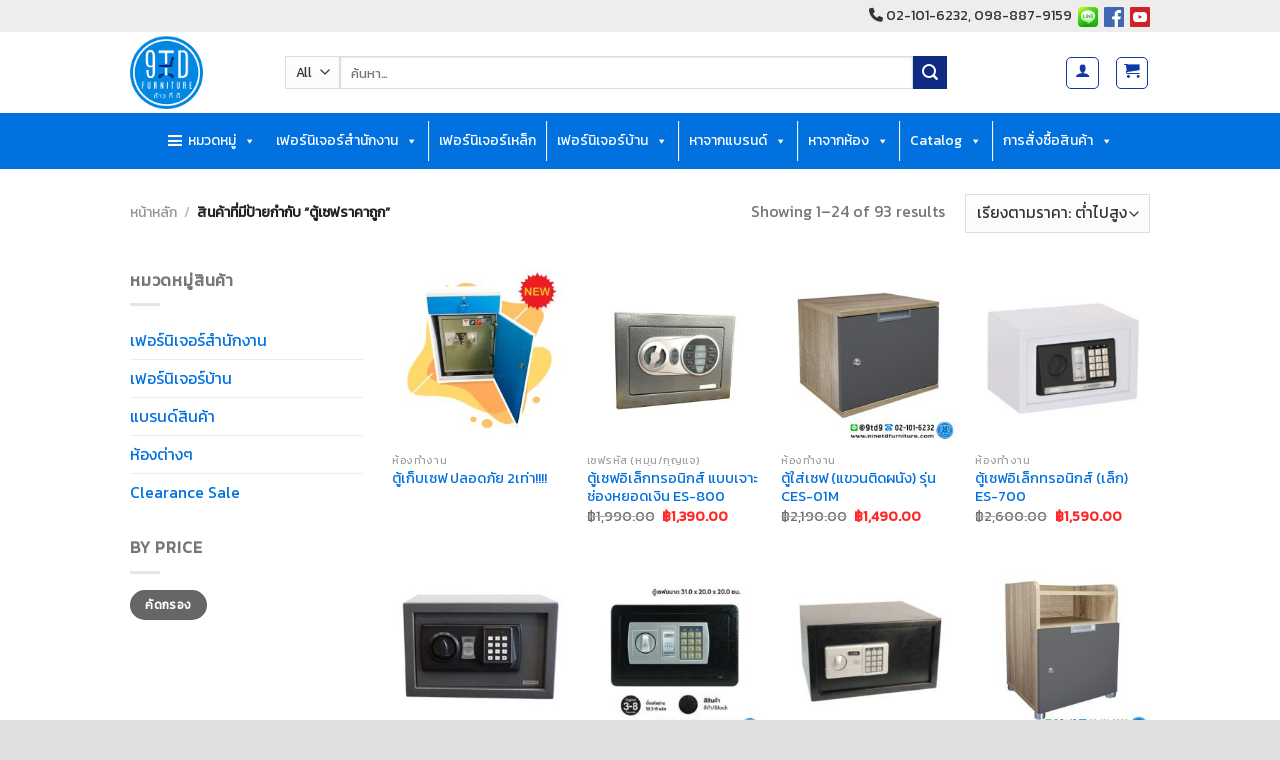

--- FILE ---
content_type: text/html; charset=UTF-8
request_url: https://www.ninetdfurniture.com/product-tag/%E0%B8%95%E0%B8%B9%E0%B9%89%E0%B9%80%E0%B8%8B%E0%B8%9F%E0%B8%A3%E0%B8%B2%E0%B8%84%E0%B8%B2%E0%B8%96%E0%B8%B9%E0%B8%81/
body_size: 77445
content:
<!DOCTYPE html>
<!--[if IE 9 ]> <html lang="th" class="ie9 loading-site no-js"> <![endif]-->
<!--[if IE 8 ]> <html lang="th" class="ie8 loading-site no-js"> <![endif]-->
<!--[if (gte IE 9)|!(IE)]><!--><html lang="th" class="loading-site no-js"> <!--<![endif]-->
<head><meta charset="UTF-8" /><script>if(navigator.userAgent.match(/MSIE|Internet Explorer/i)||navigator.userAgent.match(/Trident\/7\..*?rv:11/i)){var href=document.location.href;if(!href.match(/[?&]nowprocket/)){if(href.indexOf("?")==-1){if(href.indexOf("#")==-1){document.location.href=href+"?nowprocket=1"}else{document.location.href=href.replace("#","?nowprocket=1#")}}else{if(href.indexOf("#")==-1){document.location.href=href+"&nowprocket=1"}else{document.location.href=href.replace("#","&nowprocket=1#")}}}}</script><script>(()=>{class RocketLazyLoadScripts{constructor(){this.v="1.2.6",this.triggerEvents=["keydown","mousedown","mousemove","touchmove","touchstart","touchend","wheel"],this.userEventHandler=this.t.bind(this),this.touchStartHandler=this.i.bind(this),this.touchMoveHandler=this.o.bind(this),this.touchEndHandler=this.h.bind(this),this.clickHandler=this.u.bind(this),this.interceptedClicks=[],this.interceptedClickListeners=[],this.l(this),window.addEventListener("pageshow",(t=>{this.persisted=t.persisted,this.everythingLoaded&&this.m()})),this.CSPIssue=sessionStorage.getItem("rocketCSPIssue"),document.addEventListener("securitypolicyviolation",(t=>{this.CSPIssue||"script-src-elem"!==t.violatedDirective||"data"!==t.blockedURI||(this.CSPIssue=!0,sessionStorage.setItem("rocketCSPIssue",!0))})),document.addEventListener("DOMContentLoaded",(()=>{this.k()})),this.delayedScripts={normal:[],async:[],defer:[]},this.trash=[],this.allJQueries=[]}p(t){document.hidden?t.t():(this.triggerEvents.forEach((e=>window.addEventListener(e,t.userEventHandler,{passive:!0}))),window.addEventListener("touchstart",t.touchStartHandler,{passive:!0}),window.addEventListener("mousedown",t.touchStartHandler),document.addEventListener("visibilitychange",t.userEventHandler))}_(){this.triggerEvents.forEach((t=>window.removeEventListener(t,this.userEventHandler,{passive:!0}))),document.removeEventListener("visibilitychange",this.userEventHandler)}i(t){"HTML"!==t.target.tagName&&(window.addEventListener("touchend",this.touchEndHandler),window.addEventListener("mouseup",this.touchEndHandler),window.addEventListener("touchmove",this.touchMoveHandler,{passive:!0}),window.addEventListener("mousemove",this.touchMoveHandler),t.target.addEventListener("click",this.clickHandler),this.L(t.target,!0),this.S(t.target,"onclick","rocket-onclick"),this.C())}o(t){window.removeEventListener("touchend",this.touchEndHandler),window.removeEventListener("mouseup",this.touchEndHandler),window.removeEventListener("touchmove",this.touchMoveHandler,{passive:!0}),window.removeEventListener("mousemove",this.touchMoveHandler),t.target.removeEventListener("click",this.clickHandler),this.L(t.target,!1),this.S(t.target,"rocket-onclick","onclick"),this.M()}h(){window.removeEventListener("touchend",this.touchEndHandler),window.removeEventListener("mouseup",this.touchEndHandler),window.removeEventListener("touchmove",this.touchMoveHandler,{passive:!0}),window.removeEventListener("mousemove",this.touchMoveHandler)}u(t){t.target.removeEventListener("click",this.clickHandler),this.L(t.target,!1),this.S(t.target,"rocket-onclick","onclick"),this.interceptedClicks.push(t),t.preventDefault(),t.stopPropagation(),t.stopImmediatePropagation(),this.M()}O(){window.removeEventListener("touchstart",this.touchStartHandler,{passive:!0}),window.removeEventListener("mousedown",this.touchStartHandler),this.interceptedClicks.forEach((t=>{t.target.dispatchEvent(new MouseEvent("click",{view:t.view,bubbles:!0,cancelable:!0}))}))}l(t){EventTarget.prototype.addEventListenerWPRocketBase=EventTarget.prototype.addEventListener,EventTarget.prototype.addEventListener=function(e,i,o){"click"!==e||t.windowLoaded||i===t.clickHandler||t.interceptedClickListeners.push({target:this,func:i,options:o}),(this||window).addEventListenerWPRocketBase(e,i,o)}}L(t,e){this.interceptedClickListeners.forEach((i=>{i.target===t&&(e?t.removeEventListener("click",i.func,i.options):t.addEventListener("click",i.func,i.options))})),t.parentNode!==document.documentElement&&this.L(t.parentNode,e)}D(){return new Promise((t=>{this.P?this.M=t:t()}))}C(){this.P=!0}M(){this.P=!1}S(t,e,i){t.hasAttribute&&t.hasAttribute(e)&&(event.target.setAttribute(i,event.target.getAttribute(e)),event.target.removeAttribute(e))}t(){this._(this),"loading"===document.readyState?document.addEventListener("DOMContentLoaded",this.R.bind(this)):this.R()}k(){let t=[];document.querySelectorAll("script[type=rocketlazyloadscript][data-rocket-src]").forEach((e=>{let i=e.getAttribute("data-rocket-src");if(i&&!i.startsWith("data:")){0===i.indexOf("//")&&(i=location.protocol+i);try{const o=new URL(i).origin;o!==location.origin&&t.push({src:o,crossOrigin:e.crossOrigin||"module"===e.getAttribute("data-rocket-type")})}catch(t){}}})),t=[...new Map(t.map((t=>[JSON.stringify(t),t]))).values()],this.T(t,"preconnect")}async R(){this.lastBreath=Date.now(),this.j(this),this.F(this),this.I(),this.W(),this.q(),await this.A(this.delayedScripts.normal),await this.A(this.delayedScripts.defer),await this.A(this.delayedScripts.async);try{await this.U(),await this.H(this),await this.J()}catch(t){console.error(t)}window.dispatchEvent(new Event("rocket-allScriptsLoaded")),this.everythingLoaded=!0,this.D().then((()=>{this.O()})),this.N()}W(){document.querySelectorAll("script[type=rocketlazyloadscript]").forEach((t=>{t.hasAttribute("data-rocket-src")?t.hasAttribute("async")&&!1!==t.async?this.delayedScripts.async.push(t):t.hasAttribute("defer")&&!1!==t.defer||"module"===t.getAttribute("data-rocket-type")?this.delayedScripts.defer.push(t):this.delayedScripts.normal.push(t):this.delayedScripts.normal.push(t)}))}async B(t){if(await this.G(),!0!==t.noModule||!("noModule"in HTMLScriptElement.prototype))return new Promise((e=>{let i;function o(){(i||t).setAttribute("data-rocket-status","executed"),e()}try{if(navigator.userAgent.indexOf("Firefox/")>0||""===navigator.vendor||this.CSPIssue)i=document.createElement("script"),[...t.attributes].forEach((t=>{let e=t.nodeName;"type"!==e&&("data-rocket-type"===e&&(e="type"),"data-rocket-src"===e&&(e="src"),i.setAttribute(e,t.nodeValue))})),t.text&&(i.text=t.text),i.hasAttribute("src")?(i.addEventListener("load",o),i.addEventListener("error",(function(){i.setAttribute("data-rocket-status","failed-network"),e()})),setTimeout((()=>{i.isConnected||e()}),1)):(i.text=t.text,o()),t.parentNode.replaceChild(i,t);else{const i=t.getAttribute("data-rocket-type"),s=t.getAttribute("data-rocket-src");i?(t.type=i,t.removeAttribute("data-rocket-type")):t.removeAttribute("type"),t.addEventListener("load",o),t.addEventListener("error",(i=>{this.CSPIssue&&i.target.src.startsWith("data:")?(console.log("WPRocket: data-uri blocked by CSP -> fallback"),t.removeAttribute("src"),this.B(t).then(e)):(t.setAttribute("data-rocket-status","failed-network"),e())})),s?(t.removeAttribute("data-rocket-src"),t.src=s):t.src="data:text/javascript;base64,"+window.btoa(unescape(encodeURIComponent(t.text)))}}catch(i){t.setAttribute("data-rocket-status","failed-transform"),e()}}));t.setAttribute("data-rocket-status","skipped")}async A(t){const e=t.shift();return e&&e.isConnected?(await this.B(e),this.A(t)):Promise.resolve()}q(){this.T([...this.delayedScripts.normal,...this.delayedScripts.defer,...this.delayedScripts.async],"preload")}T(t,e){var i=document.createDocumentFragment();t.forEach((t=>{const o=t.getAttribute&&t.getAttribute("data-rocket-src")||t.src;if(o&&!o.startsWith("data:")){const s=document.createElement("link");s.href=o,s.rel=e,"preconnect"!==e&&(s.as="script"),t.getAttribute&&"module"===t.getAttribute("data-rocket-type")&&(s.crossOrigin=!0),t.crossOrigin&&(s.crossOrigin=t.crossOrigin),t.integrity&&(s.integrity=t.integrity),i.appendChild(s),this.trash.push(s)}})),document.head.appendChild(i)}j(t){let e={};function i(i,o){return e[o].eventsToRewrite.indexOf(i)>=0&&!t.everythingLoaded?"rocket-"+i:i}function o(t,o){!function(t){e[t]||(e[t]={originalFunctions:{add:t.addEventListener,remove:t.removeEventListener},eventsToRewrite:[]},t.addEventListener=function(){arguments[0]=i(arguments[0],t),e[t].originalFunctions.add.apply(t,arguments)},t.removeEventListener=function(){arguments[0]=i(arguments[0],t),e[t].originalFunctions.remove.apply(t,arguments)})}(t),e[t].eventsToRewrite.push(o)}function s(e,i){let o=e[i];e[i]=null,Object.defineProperty(e,i,{get:()=>o||function(){},set(s){t.everythingLoaded?o=s:e["rocket"+i]=o=s}})}o(document,"DOMContentLoaded"),o(window,"DOMContentLoaded"),o(window,"load"),o(window,"pageshow"),o(document,"readystatechange"),s(document,"onreadystatechange"),s(window,"onload"),s(window,"onpageshow");try{Object.defineProperty(document,"readyState",{get:()=>t.rocketReadyState,set(e){t.rocketReadyState=e},configurable:!0}),document.readyState="loading"}catch(t){console.log("WPRocket DJE readyState conflict, bypassing")}}F(t){let e;function i(e){return t.everythingLoaded?e:e.split(" ").map((t=>"load"===t||0===t.indexOf("load.")?"rocket-jquery-load":t)).join(" ")}function o(o){function s(t){const e=o.fn[t];o.fn[t]=o.fn.init.prototype[t]=function(){return this[0]===window&&("string"==typeof arguments[0]||arguments[0]instanceof String?arguments[0]=i(arguments[0]):"object"==typeof arguments[0]&&Object.keys(arguments[0]).forEach((t=>{const e=arguments[0][t];delete arguments[0][t],arguments[0][i(t)]=e}))),e.apply(this,arguments),this}}o&&o.fn&&!t.allJQueries.includes(o)&&(o.fn.ready=o.fn.init.prototype.ready=function(e){return t.domReadyFired?e.bind(document)(o):document.addEventListener("rocket-DOMContentLoaded",(()=>e.bind(document)(o))),o([])},s("on"),s("one"),t.allJQueries.push(o)),e=o}o(window.jQuery),Object.defineProperty(window,"jQuery",{get:()=>e,set(t){o(t)}})}async H(t){const e=document.querySelector("script[data-webpack]");e&&(await async function(){return new Promise((t=>{e.addEventListener("load",t),e.addEventListener("error",t)}))}(),await t.K(),await t.H(t))}async U(){this.domReadyFired=!0;try{document.readyState="interactive"}catch(t){}await this.G(),document.dispatchEvent(new Event("rocket-readystatechange")),await this.G(),document.rocketonreadystatechange&&document.rocketonreadystatechange(),await this.G(),document.dispatchEvent(new Event("rocket-DOMContentLoaded")),await this.G(),window.dispatchEvent(new Event("rocket-DOMContentLoaded"))}async J(){try{document.readyState="complete"}catch(t){}await this.G(),document.dispatchEvent(new Event("rocket-readystatechange")),await this.G(),document.rocketonreadystatechange&&document.rocketonreadystatechange(),await this.G(),window.dispatchEvent(new Event("rocket-load")),await this.G(),window.rocketonload&&window.rocketonload(),await this.G(),this.allJQueries.forEach((t=>t(window).trigger("rocket-jquery-load"))),await this.G();const t=new Event("rocket-pageshow");t.persisted=this.persisted,window.dispatchEvent(t),await this.G(),window.rocketonpageshow&&window.rocketonpageshow({persisted:this.persisted}),this.windowLoaded=!0}m(){document.onreadystatechange&&document.onreadystatechange(),window.onload&&window.onload(),window.onpageshow&&window.onpageshow({persisted:this.persisted})}I(){const t=new Map;document.write=document.writeln=function(e){const i=document.currentScript;i||console.error("WPRocket unable to document.write this: "+e);const o=document.createRange(),s=i.parentElement;let n=t.get(i);void 0===n&&(n=i.nextSibling,t.set(i,n));const c=document.createDocumentFragment();o.setStart(c,0),c.appendChild(o.createContextualFragment(e)),s.insertBefore(c,n)}}async G(){Date.now()-this.lastBreath>45&&(await this.K(),this.lastBreath=Date.now())}async K(){return document.hidden?new Promise((t=>setTimeout(t))):new Promise((t=>requestAnimationFrame(t)))}N(){this.trash.forEach((t=>t.remove()))}static run(){const t=new RocketLazyLoadScripts;t.p(t)}}RocketLazyLoadScripts.run()})();</script>
	
	<link rel="profile" href="http://gmpg.org/xfn/11" />
	<link rel="pingback" href="https://www.ninetdfurniture.com/xmlrpc.php" />
	
	<script type="rocketlazyloadscript">(function(html){html.className = html.className.replace(/\bno-js\b/,'js')})(document.documentElement);</script>
<meta name='robots' content='index, follow, max-image-preview:large, max-snippet:-1, max-video-preview:-1' />
	<style>img:is([sizes="auto" i], [sizes^="auto," i]) { contain-intrinsic-size: 3000px 1500px }</style>
	<meta name="viewport" content="width=device-width, initial-scale=1, maximum-scale=1" />
	<!-- This site is optimized with the Yoast SEO plugin v26.7 - https://yoast.com/wordpress/plugins/seo/ -->
	<title>ตู้เซฟราคาถูก Archives - ninetdfurniture.com</title><link rel="preload" data-rocket-preload as="style" href="https://fonts.googleapis.com/css?family=Kanit%7CLato%3Aregular%2C700%2C400%2C700%7CDancing%20Script%3Aregular%2C400&#038;display=swap" /><link rel="stylesheet" href="https://fonts.googleapis.com/css?family=Kanit%7CLato%3Aregular%2C700%2C400%2C700%7CDancing%20Script%3Aregular%2C400&#038;display=swap" media="print" onload="this.media='all'" /><noscript><link rel="stylesheet" href="https://fonts.googleapis.com/css?family=Kanit%7CLato%3Aregular%2C700%2C400%2C700%7CDancing%20Script%3Aregular%2C400&#038;display=swap" /></noscript>
	<link rel="canonical" href="https://www.ninetdfurniture.com/product-tag/ตู้เซฟราคาถูก/" />
	<link rel="next" href="https://www.ninetdfurniture.com/product-tag/%e0%b8%95%e0%b8%b9%e0%b9%89%e0%b9%80%e0%b8%8b%e0%b8%9f%e0%b8%a3%e0%b8%b2%e0%b8%84%e0%b8%b2%e0%b8%96%e0%b8%b9%e0%b8%81/page/2/" />
	<meta property="og:locale" content="th_TH" />
	<meta property="og:type" content="article" />
	<meta property="og:title" content="ตู้เซฟราคาถูก Archives - ninetdfurniture.com" />
	<meta property="og:url" content="https://www.ninetdfurniture.com/product-tag/ตู้เซฟราคาถูก/" />
	<meta property="og:site_name" content="ninetdfurniture.com" />
	<meta name="twitter:card" content="summary_large_image" />
	<script type="application/ld+json" class="yoast-schema-graph">{"@context":"https://schema.org","@graph":[{"@type":"CollectionPage","@id":"https://www.ninetdfurniture.com/product-tag/%e0%b8%95%e0%b8%b9%e0%b9%89%e0%b9%80%e0%b8%8b%e0%b8%9f%e0%b8%a3%e0%b8%b2%e0%b8%84%e0%b8%b2%e0%b8%96%e0%b8%b9%e0%b8%81/","url":"https://www.ninetdfurniture.com/product-tag/%e0%b8%95%e0%b8%b9%e0%b9%89%e0%b9%80%e0%b8%8b%e0%b8%9f%e0%b8%a3%e0%b8%b2%e0%b8%84%e0%b8%b2%e0%b8%96%e0%b8%b9%e0%b8%81/","name":"ตู้เซฟราคาถูก Archives - ninetdfurniture.com","isPartOf":{"@id":"https://www.ninetdfurniture.com/#website"},"primaryImageOfPage":{"@id":"https://www.ninetdfurniture.com/product-tag/%e0%b8%95%e0%b8%b9%e0%b9%89%e0%b9%80%e0%b8%8b%e0%b8%9f%e0%b8%a3%e0%b8%b2%e0%b8%84%e0%b8%b2%e0%b8%96%e0%b8%b9%e0%b8%81/#primaryimage"},"image":{"@id":"https://www.ninetdfurniture.com/product-tag/%e0%b8%95%e0%b8%b9%e0%b9%89%e0%b9%80%e0%b8%8b%e0%b8%9f%e0%b8%a3%e0%b8%b2%e0%b8%84%e0%b8%b2%e0%b8%96%e0%b8%b9%e0%b8%81/#primaryimage"},"thumbnailUrl":"https://www.ninetdfurniture.com/wp-content/uploads/2023/03/Untitled-3.jpg","breadcrumb":{"@id":"https://www.ninetdfurniture.com/product-tag/%e0%b8%95%e0%b8%b9%e0%b9%89%e0%b9%80%e0%b8%8b%e0%b8%9f%e0%b8%a3%e0%b8%b2%e0%b8%84%e0%b8%b2%e0%b8%96%e0%b8%b9%e0%b8%81/#breadcrumb"},"inLanguage":"th"},{"@type":"ImageObject","inLanguage":"th","@id":"https://www.ninetdfurniture.com/product-tag/%e0%b8%95%e0%b8%b9%e0%b9%89%e0%b9%80%e0%b8%8b%e0%b8%9f%e0%b8%a3%e0%b8%b2%e0%b8%84%e0%b8%b2%e0%b8%96%e0%b8%b9%e0%b8%81/#primaryimage","url":"https://www.ninetdfurniture.com/wp-content/uploads/2023/03/Untitled-3.jpg","contentUrl":"https://www.ninetdfurniture.com/wp-content/uploads/2023/03/Untitled-3.jpg","width":1280,"height":1280},{"@type":"BreadcrumbList","@id":"https://www.ninetdfurniture.com/product-tag/%e0%b8%95%e0%b8%b9%e0%b9%89%e0%b9%80%e0%b8%8b%e0%b8%9f%e0%b8%a3%e0%b8%b2%e0%b8%84%e0%b8%b2%e0%b8%96%e0%b8%b9%e0%b8%81/#breadcrumb","itemListElement":[{"@type":"ListItem","position":1,"name":"Home","item":"https://www.ninetdfurniture.com/"},{"@type":"ListItem","position":2,"name":"ตู้เซฟราคาถูก"}]},{"@type":"WebSite","@id":"https://www.ninetdfurniture.com/#website","url":"https://www.ninetdfurniture.com/","name":"ninetdfurniture.com","description":"จำหน่ายเฟอร์นิเจอร์ เตียงนอน โซฟา เก้าอี้ โต๊ะทำงาน","publisher":{"@id":"https://www.ninetdfurniture.com/#organization"},"potentialAction":[{"@type":"SearchAction","target":{"@type":"EntryPoint","urlTemplate":"https://www.ninetdfurniture.com/?s={search_term_string}"},"query-input":{"@type":"PropertyValueSpecification","valueRequired":true,"valueName":"search_term_string"}}],"inLanguage":"th"},{"@type":"Organization","@id":"https://www.ninetdfurniture.com/#organization","name":"ninetdfurniture.com","url":"https://www.ninetdfurniture.com/","logo":{"@type":"ImageObject","inLanguage":"th","@id":"https://www.ninetdfurniture.com/#/schema/logo/image/","url":"https://www.ninetdfurniture.com/wp-content/uploads/2023/12/9TD-Furniture200.png","contentUrl":"https://www.ninetdfurniture.com/wp-content/uploads/2023/12/9TD-Furniture200.png","width":200,"height":201,"caption":"ninetdfurniture.com"},"image":{"@id":"https://www.ninetdfurniture.com/#/schema/logo/image/"},"sameAs":["https://www.facebook.com/9TDFURNITURE/"]}]}</script>
	<!-- / Yoast SEO plugin. -->


<link rel='dns-prefetch' href='//www.googletagmanager.com' />
<link rel='dns-prefetch' href='//cdn.jsdelivr.net' />
<link rel='dns-prefetch' href='//use.fontawesome.com' />
<link rel='dns-prefetch' href='//fonts.googleapis.com' />
<link href='https://fonts.gstatic.com' crossorigin rel='preconnect' />
<link rel="alternate" type="application/rss+xml" title="ninetdfurniture.com &raquo; ฟีด" href="https://www.ninetdfurniture.com/feed/" />
<link rel="alternate" type="application/rss+xml" title="ninetdfurniture.com &raquo; ฟีดความเห็น" href="https://www.ninetdfurniture.com/comments/feed/" />
<link rel="alternate" type="application/rss+xml" title="ฟีด ninetdfurniture.com &raquo; ตู้เซฟราคาถูก ป้ายกำกับ" href="https://www.ninetdfurniture.com/product-tag/%e0%b8%95%e0%b8%b9%e0%b9%89%e0%b9%80%e0%b8%8b%e0%b8%9f%e0%b8%a3%e0%b8%b2%e0%b8%84%e0%b8%b2%e0%b8%96%e0%b8%b9%e0%b8%81/feed/" />
<link rel="prefetch" href="https://www.ninetdfurniture.com/wp-content/themes/flatsome/assets/js/chunk.countup.fe2c1016.js" />
<link rel="prefetch" href="https://www.ninetdfurniture.com/wp-content/themes/flatsome/assets/js/chunk.sticky-sidebar.a58a6557.js" />
<link rel="prefetch" href="https://www.ninetdfurniture.com/wp-content/themes/flatsome/assets/js/chunk.tooltips.29144c1c.js" />
<link rel="prefetch" href="https://www.ninetdfurniture.com/wp-content/themes/flatsome/assets/js/chunk.vendors-popups.947eca5c.js" />
<link rel="prefetch" href="https://www.ninetdfurniture.com/wp-content/themes/flatsome/assets/js/chunk.vendors-slider.f0d2cbc9.js" />
<link data-minify="1" rel='stylesheet' id='pt-cv-public-style-css' href='https://www.ninetdfurniture.com/wp-content/cache/min/1/wp-content/plugins/content-views-query-and-display-post-page/public/assets/css/cv.css?ver=1768813747' type='text/css' media='all' />
<link rel='stylesheet' id='pt-cv-public-pro-style-css' href='https://www.ninetdfurniture.com/wp-content/plugins/pt-content-views-pro/public/assets/css/cvpro.min.css?ver=5.3.4.3' type='text/css' media='all' />
<style id='wp-emoji-styles-inline-css' type='text/css'>

	img.wp-smiley, img.emoji {
		display: inline !important;
		border: none !important;
		box-shadow: none !important;
		height: 1em !important;
		width: 1em !important;
		margin: 0 0.07em !important;
		vertical-align: -0.1em !important;
		background: none !important;
		padding: 0 !important;
	}
</style>
<style id='font-awesome-svg-styles-default-inline-css' type='text/css'>
.svg-inline--fa {
  display: inline-block;
  height: 1em;
  overflow: visible;
  vertical-align: -.125em;
}
</style>
<link data-minify="1" rel='stylesheet' id='font-awesome-svg-styles-css' href='https://www.ninetdfurniture.com/wp-content/cache/min/1/wp-content/uploads/font-awesome/v6.1.1/css/svg-with-js.css?ver=1768813747' type='text/css' media='all' />
<style id='font-awesome-svg-styles-inline-css' type='text/css'>
   .wp-block-font-awesome-icon svg::before,
   .wp-rich-text-font-awesome-icon svg::before {content: unset;}
</style>
<link rel='stylesheet' id='chaty-front-css-css' href='https://www.ninetdfurniture.com/wp-content/plugins/chaty-pro/css/chaty-front.min.css?ver=1671428025' type='text/css' media='all' />
<link rel='stylesheet' id='cookie-notice-front-css' href='https://www.ninetdfurniture.com/wp-content/plugins/cookie-notice/css/front.min.css?ver=2.5.11' type='text/css' media='all' />
<style id='woocommerce-inline-inline-css' type='text/css'>
.woocommerce form .form-row .required { visibility: visible; }
</style>
<link rel='stylesheet' id='wt-import-export-for-woo-css' href='https://www.ninetdfurniture.com/wp-content/plugins/wt-import-export-for-woo/public/css/wt-import-export-for-woo-public.css?ver=1.1.5' type='text/css' media='all' />
<link data-minify="1" rel='stylesheet' id='megamenu-css' href='https://www.ninetdfurniture.com/wp-content/cache/min/1/wp-content/uploads/maxmegamenu/style.css?ver=1768813747' type='text/css' media='all' />
<link data-minify="1" rel='stylesheet' id='dashicons-css' href='https://www.ninetdfurniture.com/wp-content/cache/min/1/wp-includes/css/dashicons.min.css?ver=1768813747' type='text/css' media='all' />
<link data-minify="1" rel='stylesheet' id='woo-variation-gallery-slider-css' href='https://www.ninetdfurniture.com/wp-content/cache/min/1/wp-content/plugins/woo-variation-gallery/assets/css/slick.min.css?ver=1768813747' type='text/css' media='all' />
<link rel='stylesheet' id='woo-variation-gallery-css' href='https://www.ninetdfurniture.com/wp-content/plugins/woo-variation-gallery/assets/css/frontend.min.css?ver=1768813665' type='text/css' media='all' />
<style id='woo-variation-gallery-inline-css' type='text/css'>
:root {--wvg-thumbnail-item: 4;--wvg-thumbnail-item-gap: 0px;--wvg-single-image-size: 510px;--wvg-gallery-width: 100%;--wvg-gallery-margin: 30px;}/* Default Width */.woo-variation-product-gallery {max-width: 100% !important;width: 100%;}/* Medium Devices, Desktops */@media only screen and (max-width: 992px) {.woo-variation-product-gallery {width: 720px;max-width: 100% !important;}}/* Small Devices, Tablets */@media only screen and (max-width: 768px) {.woo-variation-product-gallery {width: 720px;max-width: 100% !important;}}/* Extra Small Devices, Phones */@media only screen and (max-width: 480px) {.woo-variation-product-gallery {width: 320px;max-width: 100% !important;}}
</style>
<link data-minify="1" rel='stylesheet' id='moneyspace-block-style-css' href='https://www.ninetdfurniture.com/wp-content/cache/min/1/wp-content/plugins/money-space-/assets/js/frontend/blocks-ms-creditcard.css?ver=1768813747' type='text/css' media='' />
<link data-minify="1" rel='stylesheet' id='wpdt-wc-payment-style-css' href='https://www.ninetdfurniture.com/wp-content/cache/min/1/wp-content/plugins/wpdt-wc-payment/wpdt-wc-payment.css?ver=1768813747' type='text/css' media='all' />
<link rel='stylesheet' id='dgwt-wcas-style-css' href='https://www.ninetdfurniture.com/wp-content/plugins/ajax-search-for-woocommerce/assets/css/style.min.css?ver=1.32.2' type='text/css' media='all' />
<link data-minify="1" rel='stylesheet' id='font-awesome-official-css' href='https://www.ninetdfurniture.com/wp-content/cache/min/1/releases/v6.1.1/css/all.css?ver=1768813747' type='text/css' media='all' crossorigin="anonymous" />
<link data-minify="1" rel='stylesheet' id='tawc-deals-css' href='https://www.ninetdfurniture.com/wp-content/cache/min/1/wp-content/plugins/woocommerce-deals/assets/css/tawc-deals.css?ver=1768813747' type='text/css' media='all' />
<link data-minify="1" rel='stylesheet' id='flatsome-swatches-frontend-css' href='https://www.ninetdfurniture.com/wp-content/cache/min/1/wp-content/themes/flatsome/assets/css/extensions/flatsome-swatches-frontend.css?ver=1768813747' type='text/css' media='all' />
<link data-minify="1" rel='stylesheet' id='flatsome-main-css' href='https://www.ninetdfurniture.com/wp-content/cache/min/1/wp-content/themes/flatsome/assets/css/flatsome.css?ver=1768813747' type='text/css' media='all' />
<style id='flatsome-main-inline-css' type='text/css'>
@font-face {
				font-family: "fl-icons";
				font-display: block;
				src: url(https://www.ninetdfurniture.com/wp-content/themes/flatsome/assets/css/icons/fl-icons.eot?v=3.15.5);
				src:
					url(https://www.ninetdfurniture.com/wp-content/themes/flatsome/assets/css/icons/fl-icons.eot#iefix?v=3.15.5) format("embedded-opentype"),
					url(https://www.ninetdfurniture.com/wp-content/themes/flatsome/assets/css/icons/fl-icons.woff2?v=3.15.5) format("woff2"),
					url(https://www.ninetdfurniture.com/wp-content/themes/flatsome/assets/css/icons/fl-icons.ttf?v=3.15.5) format("truetype"),
					url(https://www.ninetdfurniture.com/wp-content/themes/flatsome/assets/css/icons/fl-icons.woff?v=3.15.5) format("woff"),
					url(https://www.ninetdfurniture.com/wp-content/themes/flatsome/assets/css/icons/fl-icons.svg?v=3.15.5#fl-icons) format("svg");
			}
</style>
<link data-minify="1" rel='stylesheet' id='flatsome-shop-css' href='https://www.ninetdfurniture.com/wp-content/cache/min/1/wp-content/themes/flatsome/assets/css/flatsome-shop.css?ver=1768813747' type='text/css' media='all' />
<link rel='stylesheet' id='flatsome-style-css' href='https://www.ninetdfurniture.com/wp-content/themes/flatsome/style.css?ver=3.15.5' type='text/css' media='all' />

<link data-minify="1" rel='stylesheet' id='font-awesome-official-v4shim-css' href='https://www.ninetdfurniture.com/wp-content/cache/min/1/releases/v6.1.1/css/v4-shims.css?ver=1768813747' type='text/css' media='all' crossorigin="anonymous" />
<script type="text/template" id="tmpl-variation-template">
	<div class="woocommerce-variation-description">{{{ data.variation.variation_description }}}</div>
	<div class="woocommerce-variation-price">{{{ data.variation.price_html }}}</div>
	<div class="woocommerce-variation-availability">{{{ data.variation.availability_html }}}</div>
</script>
<script type="text/template" id="tmpl-unavailable-variation-template">
	<p role="alert">ขออภัย สินค้านี้ไม่มีอยู่ กรุณาเลือกใหม่</p>
</script>
<script type="rocketlazyloadscript" data-rocket-type="text/javascript">
            window._nslDOMReady = (function () {
                const executedCallbacks = new Set();
            
                return function (callback) {
                    /**
                    * Third parties might dispatch DOMContentLoaded events, so we need to ensure that we only run our callback once!
                    */
                    if (executedCallbacks.has(callback)) return;
            
                    const wrappedCallback = function () {
                        if (executedCallbacks.has(callback)) return;
                        executedCallbacks.add(callback);
                        callback();
                    };
            
                    if (document.readyState === "complete" || document.readyState === "interactive") {
                        wrappedCallback();
                    } else {
                        document.addEventListener("DOMContentLoaded", wrappedCallback);
                    }
                };
            })();
        </script><script type="rocketlazyloadscript" data-rocket-type="text/javascript" id="woocommerce-google-analytics-integration-gtag-js-after">
/* <![CDATA[ */
/* Google Analytics for WooCommerce (gtag.js) */
					window.dataLayer = window.dataLayer || [];
					function gtag(){dataLayer.push(arguments);}
					// Set up default consent state.
					for ( const mode of [{"analytics_storage":"denied","ad_storage":"denied","ad_user_data":"denied","ad_personalization":"denied","region":["AT","BE","BG","HR","CY","CZ","DK","EE","FI","FR","DE","GR","HU","IS","IE","IT","LV","LI","LT","LU","MT","NL","NO","PL","PT","RO","SK","SI","ES","SE","GB","CH"]}] || [] ) {
						gtag( "consent", "default", { "wait_for_update": 500, ...mode } );
					}
					gtag("js", new Date());
					gtag("set", "developer_id.dOGY3NW", true);
					gtag("config", "G-G1RB6R97YL", {"track_404":true,"allow_google_signals":true,"logged_in":false,"linker":{"domains":[],"allow_incoming":false},"custom_map":{"dimension1":"logged_in"}});
/* ]]> */
</script>
<script type="text/javascript" src="https://www.ninetdfurniture.com/wp-includes/js/jquery/jquery.min.js?ver=3.7.1" id="jquery-core-js" data-rocket-defer defer></script>
<script type="text/javascript" src="https://www.ninetdfurniture.com/wp-includes/js/jquery/jquery-migrate.min.js?ver=3.4.1" id="jquery-migrate-js" data-rocket-defer defer></script>
<script type="rocketlazyloadscript" data-rocket-type="text/javascript" id="cookie-notice-front-js-before">
/* <![CDATA[ */
var cnArgs = {"ajaxUrl":"https:\/\/www.ninetdfurniture.com\/wp-admin\/admin-ajax.php","nonce":"f1642b46e9","hideEffect":"fade","position":"bottom","onScroll":false,"onScrollOffset":100,"onClick":false,"cookieName":"cookie_notice_accepted","cookieTime":2592000,"cookieTimeRejected":2592000,"globalCookie":false,"redirection":false,"cache":true,"revokeCookies":false,"revokeCookiesOpt":"automatic"};
/* ]]> */
</script>
<script type="rocketlazyloadscript" data-rocket-type="text/javascript" data-rocket-src="https://www.ninetdfurniture.com/wp-content/plugins/cookie-notice/js/front.min.js?ver=2.5.11" id="cookie-notice-front-js" data-rocket-defer defer></script>
<script type="rocketlazyloadscript" data-rocket-type="text/javascript" data-rocket-src="https://www.ninetdfurniture.com/wp-content/plugins/woocommerce/assets/js/jquery-blockui/jquery.blockUI.min.js?ver=2.7.0-wc.10.4.3" id="wc-jquery-blockui-js" data-wp-strategy="defer" data-rocket-defer defer></script>
<script type="text/javascript" id="wc-add-to-cart-js-extra">
/* <![CDATA[ */
var wc_add_to_cart_params = {"ajax_url":"\/wp-admin\/admin-ajax.php","wc_ajax_url":"\/?wc-ajax=%%endpoint%%","i18n_view_cart":"\u0e14\u0e39\u0e15\u0e30\u0e01\u0e23\u0e49\u0e32\u0e2a\u0e34\u0e19\u0e04\u0e49\u0e32","cart_url":"https:\/\/www.ninetdfurniture.com\/shopping-cart\/","is_cart":"","cart_redirect_after_add":"no"};
/* ]]> */
</script>
<script type="rocketlazyloadscript" data-rocket-type="text/javascript" data-rocket-src="https://www.ninetdfurniture.com/wp-content/plugins/woocommerce/assets/js/frontend/add-to-cart.min.js?ver=10.4.3" id="wc-add-to-cart-js" defer="defer" data-wp-strategy="defer"></script>
<script type="rocketlazyloadscript" data-rocket-type="text/javascript" data-rocket-src="https://www.ninetdfurniture.com/wp-content/plugins/woocommerce/assets/js/js-cookie/js.cookie.min.js?ver=2.1.4-wc.10.4.3" id="wc-js-cookie-js" defer="defer" data-wp-strategy="defer"></script>
<script type="text/javascript" id="woocommerce-js-extra">
/* <![CDATA[ */
var woocommerce_params = {"ajax_url":"\/wp-admin\/admin-ajax.php","wc_ajax_url":"\/?wc-ajax=%%endpoint%%","i18n_password_show":"Show password","i18n_password_hide":"Hide password"};
/* ]]> */
</script>
<script type="rocketlazyloadscript" data-rocket-type="text/javascript" data-rocket-src="https://www.ninetdfurniture.com/wp-content/plugins/woocommerce/assets/js/frontend/woocommerce.min.js?ver=10.4.3" id="woocommerce-js" defer="defer" data-wp-strategy="defer"></script>
<script type="rocketlazyloadscript" data-rocket-type="text/javascript" data-rocket-src="https://www.ninetdfurniture.com/wp-includes/js/underscore.min.js?ver=1.13.7" id="underscore-js" data-rocket-defer defer></script>
<script type="text/javascript" id="wp-util-js-extra">
/* <![CDATA[ */
var _wpUtilSettings = {"ajax":{"url":"\/wp-admin\/admin-ajax.php"}};
/* ]]> */
</script>
<script type="rocketlazyloadscript" data-rocket-type="text/javascript" data-rocket-src="https://www.ninetdfurniture.com/wp-includes/js/wp-util.min.js?ver=6.8.3" id="wp-util-js" data-rocket-defer defer></script>
<script type="rocketlazyloadscript" data-rocket-type="text/javascript" data-rocket-src="https://www.ninetdfurniture.com/wp-content/plugins/wpdt-wc-payment/js/jquery.validate.js?ver=1" id="validate-js" data-rocket-defer defer></script>
<link rel="https://api.w.org/" href="https://www.ninetdfurniture.com/wp-json/" /><link rel="alternate" title="JSON" type="application/json" href="https://www.ninetdfurniture.com/wp-json/wp/v2/product_tag/1705" /><link rel="EditURI" type="application/rsd+xml" title="RSD" href="https://www.ninetdfurniture.com/xmlrpc.php?rsd" />
<meta name="generator" content="WordPress 6.8.3" />
<meta name="generator" content="WooCommerce 10.4.3" />

		<!-- GA Google Analytics @ https://m0n.co/ga -->
		<script type="rocketlazyloadscript">
			(function(i,s,o,g,r,a,m){i['GoogleAnalyticsObject']=r;i[r]=i[r]||function(){
			(i[r].q=i[r].q||[]).push(arguments)},i[r].l=1*new Date();a=s.createElement(o),
			m=s.getElementsByTagName(o)[0];a.async=1;a.src=g;m.parentNode.insertBefore(a,m)
			})(window,document,'script','https://www.google-analytics.com/analytics.js','ga');
			ga('create', 'UA-180803287-2', 'auto');
			ga('send', 'pageview');
		</script>

	<script type="rocketlazyloadscript" data-rocket-type='text/javascript'>
							SG_POPUPS_QUEUE = [];
							SG_POPUP_DATA = [];
							SG_APP_POPUP_URL = 'https://www.ninetdfurniture.com/wp-content/plugins/popup-builder-silver';
							SG_POPUP_VERSION='3.39_2;';
							
							function sgAddEvent(element, eventName, fn) {
								if (element.addEventListener)
									element.addEventListener(eventName, fn, false);
								else if (element.attachEvent)
									element.attachEvent('on' + eventName, fn);
							}
						</script><script type="rocketlazyloadscript" data-rocket-type="text/javascript">SG_POPUPS_QUEUE = [];</script>		<style>
			.dgwt-wcas-ico-magnifier,.dgwt-wcas-ico-magnifier-handler{max-width:20px}.dgwt-wcas-search-wrapp{max-width:600px}.dgwt-wcas-search-wrapp .dgwt-wcas-sf-wrapp input[type=search].dgwt-wcas-search-input,.dgwt-wcas-search-wrapp .dgwt-wcas-sf-wrapp input[type=search].dgwt-wcas-search-input:hover,.dgwt-wcas-search-wrapp .dgwt-wcas-sf-wrapp input[type=search].dgwt-wcas-search-input:focus{background-color:#fff}		</style>
		<style>.bg{opacity: 0; transition: opacity 1s; -webkit-transition: opacity 1s;} .bg-loaded{opacity: 1;}</style><!--[if IE]><link rel="stylesheet" type="text/css" href="https://www.ninetdfurniture.com/wp-content/themes/flatsome/assets/css/ie-fallback.css"><script src="//cdnjs.cloudflare.com/ajax/libs/html5shiv/3.6.1/html5shiv.js"></script><script>var head = document.getElementsByTagName('head')[0],style = document.createElement('style');style.type = 'text/css';style.styleSheet.cssText = ':before,:after{content:none !important';head.appendChild(style);setTimeout(function(){head.removeChild(style);}, 0);</script><script src="https://www.ninetdfurniture.com/wp-content/themes/flatsome/assets/libs/ie-flexibility.js"></script><![endif]-->	<noscript><style>.woocommerce-product-gallery{ opacity: 1 !important; }</style></noscript>
	<link rel="icon" href="https://www.ninetdfurniture.com/wp-content/uploads/2020/04/cropped-9TD-260-32x32.png" sizes="32x32" />
<link rel="icon" href="https://www.ninetdfurniture.com/wp-content/uploads/2020/04/cropped-9TD-260-192x192.png" sizes="192x192" />
<link rel="apple-touch-icon" href="https://www.ninetdfurniture.com/wp-content/uploads/2020/04/cropped-9TD-260-180x180.png" />
<meta name="msapplication-TileImage" content="https://www.ninetdfurniture.com/wp-content/uploads/2020/04/cropped-9TD-260-270x270.png" />
<style type="text/css">div.nsl-container[data-align="left"] {
    text-align: left;
}

div.nsl-container[data-align="center"] {
    text-align: center;
}

div.nsl-container[data-align="right"] {
    text-align: right;
}


div.nsl-container div.nsl-container-buttons a[data-plugin="nsl"] {
    text-decoration: none;
    box-shadow: none;
    border: 0;
}

div.nsl-container .nsl-container-buttons {
    display: flex;
    padding: 5px 0;
}

div.nsl-container.nsl-container-block .nsl-container-buttons {
    display: inline-grid;
    grid-template-columns: minmax(145px, auto);
}

div.nsl-container-block-fullwidth .nsl-container-buttons {
    flex-flow: column;
    align-items: center;
}

div.nsl-container-block-fullwidth .nsl-container-buttons a,
div.nsl-container-block .nsl-container-buttons a {
    flex: 1 1 auto;
    display: block;
    margin: 5px 0;
    width: 100%;
}

div.nsl-container-inline {
    margin: -5px;
    text-align: left;
}

div.nsl-container-inline .nsl-container-buttons {
    justify-content: center;
    flex-wrap: wrap;
}

div.nsl-container-inline .nsl-container-buttons a {
    margin: 5px;
    display: inline-block;
}

div.nsl-container-grid .nsl-container-buttons {
    flex-flow: row;
    align-items: center;
    flex-wrap: wrap;
}

div.nsl-container-grid .nsl-container-buttons a {
    flex: 1 1 auto;
    display: block;
    margin: 5px;
    max-width: 280px;
    width: 100%;
}

@media only screen and (min-width: 650px) {
    div.nsl-container-grid .nsl-container-buttons a {
        width: auto;
    }
}

div.nsl-container .nsl-button {
    cursor: pointer;
    vertical-align: top;
    border-radius: 4px;
}

div.nsl-container .nsl-button-default {
    color: #fff;
    display: flex;
}

div.nsl-container .nsl-button-icon {
    display: inline-block;
}

div.nsl-container .nsl-button-svg-container {
    flex: 0 0 auto;
    padding: 8px;
    display: flex;
    align-items: center;
}

div.nsl-container svg {
    height: 24px;
    width: 24px;
    vertical-align: top;
}

div.nsl-container .nsl-button-default div.nsl-button-label-container {
    margin: 0 24px 0 12px;
    padding: 10px 0;
    font-family: Helvetica, Arial, sans-serif;
    font-size: 16px;
    line-height: 20px;
    letter-spacing: .25px;
    overflow: hidden;
    text-align: center;
    text-overflow: clip;
    white-space: nowrap;
    flex: 1 1 auto;
    -webkit-font-smoothing: antialiased;
    -moz-osx-font-smoothing: grayscale;
    text-transform: none;
    display: inline-block;
}

div.nsl-container .nsl-button-google[data-skin="light"] {
    box-shadow: inset 0 0 0 1px #747775;
    color: #1f1f1f;
}

div.nsl-container .nsl-button-google[data-skin="dark"] {
    box-shadow: inset 0 0 0 1px #8E918F;
    color: #E3E3E3;
}

div.nsl-container .nsl-button-google[data-skin="neutral"] {
    color: #1F1F1F;
}

div.nsl-container .nsl-button-google div.nsl-button-label-container {
    font-family: "Roboto Medium", Roboto, Helvetica, Arial, sans-serif;
}

div.nsl-container .nsl-button-apple .nsl-button-svg-container {
    padding: 0 6px;
}

div.nsl-container .nsl-button-apple .nsl-button-svg-container svg {
    height: 40px;
    width: auto;
}

div.nsl-container .nsl-button-apple[data-skin="light"] {
    color: #000;
    box-shadow: 0 0 0 1px #000;
}

div.nsl-container .nsl-button-facebook[data-skin="white"] {
    color: #000;
    box-shadow: inset 0 0 0 1px #000;
}

div.nsl-container .nsl-button-facebook[data-skin="light"] {
    color: #1877F2;
    box-shadow: inset 0 0 0 1px #1877F2;
}

div.nsl-container .nsl-button-spotify[data-skin="white"] {
    color: #191414;
    box-shadow: inset 0 0 0 1px #191414;
}

div.nsl-container .nsl-button-apple div.nsl-button-label-container {
    font-size: 17px;
    font-family: -apple-system, BlinkMacSystemFont, "Segoe UI", Roboto, Helvetica, Arial, sans-serif, "Apple Color Emoji", "Segoe UI Emoji", "Segoe UI Symbol";
}

div.nsl-container .nsl-button-slack div.nsl-button-label-container {
    font-size: 17px;
    font-family: -apple-system, BlinkMacSystemFont, "Segoe UI", Roboto, Helvetica, Arial, sans-serif, "Apple Color Emoji", "Segoe UI Emoji", "Segoe UI Symbol";
}

div.nsl-container .nsl-button-slack[data-skin="light"] {
    color: #000000;
    box-shadow: inset 0 0 0 1px #DDDDDD;
}

div.nsl-container .nsl-button-tiktok[data-skin="light"] {
    color: #161823;
    box-shadow: 0 0 0 1px rgba(22, 24, 35, 0.12);
}


div.nsl-container .nsl-button-kakao {
    color: rgba(0, 0, 0, 0.85);
}

.nsl-clear {
    clear: both;
}

.nsl-container {
    clear: both;
}

.nsl-disabled-provider .nsl-button {
    filter: grayscale(1);
    opacity: 0.8;
}

/*Button align start*/

div.nsl-container-inline[data-align="left"] .nsl-container-buttons {
    justify-content: flex-start;
}

div.nsl-container-inline[data-align="center"] .nsl-container-buttons {
    justify-content: center;
}

div.nsl-container-inline[data-align="right"] .nsl-container-buttons {
    justify-content: flex-end;
}


div.nsl-container-grid[data-align="left"] .nsl-container-buttons {
    justify-content: flex-start;
}

div.nsl-container-grid[data-align="center"] .nsl-container-buttons {
    justify-content: center;
}

div.nsl-container-grid[data-align="right"] .nsl-container-buttons {
    justify-content: flex-end;
}

div.nsl-container-grid[data-align="space-around"] .nsl-container-buttons {
    justify-content: space-around;
}

div.nsl-container-grid[data-align="space-between"] .nsl-container-buttons {
    justify-content: space-between;
}

/* Button align end*/

/* Redirect */

#nsl-redirect-overlay {
    display: flex;
    flex-direction: column;
    justify-content: center;
    align-items: center;
    position: fixed;
    z-index: 1000000;
    left: 0;
    top: 0;
    width: 100%;
    height: 100%;
    backdrop-filter: blur(1px);
    background-color: RGBA(0, 0, 0, .32);;
}

#nsl-redirect-overlay-container {
    display: flex;
    flex-direction: column;
    justify-content: center;
    align-items: center;
    background-color: white;
    padding: 30px;
    border-radius: 10px;
}

#nsl-redirect-overlay-spinner {
    content: '';
    display: block;
    margin: 20px;
    border: 9px solid RGBA(0, 0, 0, .6);
    border-top: 9px solid #fff;
    border-radius: 50%;
    box-shadow: inset 0 0 0 1px RGBA(0, 0, 0, .6), 0 0 0 1px RGBA(0, 0, 0, .6);
    width: 40px;
    height: 40px;
    animation: nsl-loader-spin 2s linear infinite;
}

@keyframes nsl-loader-spin {
    0% {
        transform: rotate(0deg)
    }
    to {
        transform: rotate(360deg)
    }
}

#nsl-redirect-overlay-title {
    font-family: -apple-system, BlinkMacSystemFont, "Segoe UI", Roboto, Oxygen-Sans, Ubuntu, Cantarell, "Helvetica Neue", sans-serif;
    font-size: 18px;
    font-weight: bold;
    color: #3C434A;
}

#nsl-redirect-overlay-text {
    font-family: -apple-system, BlinkMacSystemFont, "Segoe UI", Roboto, Oxygen-Sans, Ubuntu, Cantarell, "Helvetica Neue", sans-serif;
    text-align: center;
    font-size: 14px;
    color: #3C434A;
}

/* Redirect END*/</style><style type="text/css">/* Notice fallback */
#nsl-notices-fallback {
    position: fixed;
    right: 10px;
    top: 10px;
    z-index: 10000;
}

.admin-bar #nsl-notices-fallback {
    top: 42px;
}

#nsl-notices-fallback > div {
    position: relative;
    background: #fff;
    border-left: 4px solid #fff;
    box-shadow: 0 1px 1px 0 rgba(0, 0, 0, .1);
    margin: 5px 15px 2px;
    padding: 1px 20px;
}

#nsl-notices-fallback > div.error {
    display: block;
    border-left-color: #dc3232;
}

#nsl-notices-fallback > div.updated {
    display: block;
    border-left-color: #46b450;
}

#nsl-notices-fallback p {
    margin: .5em 0;
    padding: 2px;
}

#nsl-notices-fallback > div:after {
    position: absolute;
    right: 5px;
    top: 5px;
    content: '\00d7';
    display: block;
    height: 16px;
    width: 16px;
    line-height: 16px;
    text-align: center;
    font-size: 20px;
    cursor: pointer;
}</style><style id="custom-css" type="text/css">:root {--primary-color: #0087e2;}.container-width, .full-width .ubermenu-nav, .container, .row{max-width: 1050px}.row.row-collapse{max-width: 1020px}.row.row-small{max-width: 1042.5px}.row.row-large{max-width: 1080px}.header-main{height: 81px}#logo img{max-height: 81px}#logo{width:125px;}#logo img{padding:4px 0;}.header-bottom{min-height: 56px}.header-top{min-height: 32px}.transparent .header-main{height: 90px}.transparent #logo img{max-height: 90px}.has-transparent + .page-title:first-of-type,.has-transparent + #main > .page-title,.has-transparent + #main > div > .page-title,.has-transparent + #main .page-header-wrapper:first-of-type .page-title{padding-top: 170px;}.header.show-on-scroll,.stuck .header-main{height:80px!important}.stuck #logo img{max-height: 80px!important}.search-form{ width: 85%;}.header-bg-color {background-color: #ffffff}.header-bottom {background-color: #0071df}.top-bar-nav > li > a{line-height: 25px }.header-main .nav > li > a{line-height: 16px }.stuck .header-main .nav > li > a{line-height: 50px }.header-bottom-nav > li > a{line-height: 20px }@media (max-width: 549px) {.header-main{height: 70px}#logo img{max-height: 70px}}.main-menu-overlay{background-color: #1e73be}.header-top{background-color:#ededed!important;}/* Color */.accordion-title.active, .has-icon-bg .icon .icon-inner,.logo a, .primary.is-underline, .primary.is-link, .badge-outline .badge-inner, .nav-outline > li.active> a,.nav-outline >li.active > a, .cart-icon strong,[data-color='primary'], .is-outline.primary{color: #0087e2;}/* Color !important */[data-text-color="primary"]{color: #0087e2!important;}/* Background Color */[data-text-bg="primary"]{background-color: #0087e2;}/* Background */.scroll-to-bullets a,.featured-title, .label-new.menu-item > a:after, .nav-pagination > li > .current,.nav-pagination > li > span:hover,.nav-pagination > li > a:hover,.has-hover:hover .badge-outline .badge-inner,button[type="submit"], .button.wc-forward:not(.checkout):not(.checkout-button), .button.submit-button, .button.primary:not(.is-outline),.featured-table .title,.is-outline:hover, .has-icon:hover .icon-label,.nav-dropdown-bold .nav-column li > a:hover, .nav-dropdown.nav-dropdown-bold > li > a:hover, .nav-dropdown-bold.dark .nav-column li > a:hover, .nav-dropdown.nav-dropdown-bold.dark > li > a:hover, .header-vertical-menu__opener ,.is-outline:hover, .tagcloud a:hover,.grid-tools a, input[type='submit']:not(.is-form), .box-badge:hover .box-text, input.button.alt,.nav-box > li > a:hover,.nav-box > li.active > a,.nav-pills > li.active > a ,.current-dropdown .cart-icon strong, .cart-icon:hover strong, .nav-line-bottom > li > a:before, .nav-line-grow > li > a:before, .nav-line > li > a:before,.banner, .header-top, .slider-nav-circle .flickity-prev-next-button:hover svg, .slider-nav-circle .flickity-prev-next-button:hover .arrow, .primary.is-outline:hover, .button.primary:not(.is-outline), input[type='submit'].primary, input[type='submit'].primary, input[type='reset'].button, input[type='button'].primary, .badge-inner{background-color: #0087e2;}/* Border */.nav-vertical.nav-tabs > li.active > a,.scroll-to-bullets a.active,.nav-pagination > li > .current,.nav-pagination > li > span:hover,.nav-pagination > li > a:hover,.has-hover:hover .badge-outline .badge-inner,.accordion-title.active,.featured-table,.is-outline:hover, .tagcloud a:hover,blockquote, .has-border, .cart-icon strong:after,.cart-icon strong,.blockUI:before, .processing:before,.loading-spin, .slider-nav-circle .flickity-prev-next-button:hover svg, .slider-nav-circle .flickity-prev-next-button:hover .arrow, .primary.is-outline:hover{border-color: #0087e2}.nav-tabs > li.active > a{border-top-color: #0087e2}.widget_shopping_cart_content .blockUI.blockOverlay:before { border-left-color: #0087e2 }.woocommerce-checkout-review-order .blockUI.blockOverlay:before { border-left-color: #0087e2 }/* Fill */.slider .flickity-prev-next-button:hover svg,.slider .flickity-prev-next-button:hover .arrow{fill: #0087e2;}/* Background Color */[data-icon-label]:after, .secondary.is-underline:hover,.secondary.is-outline:hover,.icon-label,.button.secondary:not(.is-outline),.button.alt:not(.is-outline), .badge-inner.on-sale, .button.checkout, .single_add_to_cart_button, .current .breadcrumb-step{ background-color:#0f2c85; }[data-text-bg="secondary"]{background-color: #0f2c85;}/* Color */.secondary.is-underline,.secondary.is-link, .secondary.is-outline,.stars a.active, .star-rating:before, .woocommerce-page .star-rating:before,.star-rating span:before, .color-secondary{color: #0f2c85}/* Color !important */[data-text-color="secondary"]{color: #0f2c85!important;}/* Border */.secondary.is-outline:hover{border-color:#0f2c85}body{font-family:"Lato", sans-serif}body{font-weight: 400}.nav > li > a {font-family:"Lato", sans-serif;}.mobile-sidebar-levels-2 .nav > li > ul > li > a {font-family:"Lato", sans-serif;}.nav > li > a {font-weight: 700;}.mobile-sidebar-levels-2 .nav > li > ul > li > a {font-weight: 700;}h1,h2,h3,h4,h5,h6,.heading-font, .off-canvas-center .nav-sidebar.nav-vertical > li > a{font-family: "Lato", sans-serif;}h1,h2,h3,h4,h5,h6,.heading-font,.banner h1,.banner h2{font-weight: 700;}.alt-font{font-family: "Dancing Script", sans-serif;}.alt-font{font-weight: 400!important;}.header:not(.transparent) .header-nav-main.nav > li > a {color: #0e38a3;}.header:not(.transparent) .header-nav-main.nav > li > a:hover,.header:not(.transparent) .header-nav-main.nav > li.active > a,.header:not(.transparent) .header-nav-main.nav > li.current > a,.header:not(.transparent) .header-nav-main.nav > li > a.active,.header:not(.transparent) .header-nav-main.nav > li > a.current{color: #0e38a3;}.header-nav-main.nav-line-bottom > li > a:before,.header-nav-main.nav-line-grow > li > a:before,.header-nav-main.nav-line > li > a:before,.header-nav-main.nav-box > li > a:hover,.header-nav-main.nav-box > li.active > a,.header-nav-main.nav-pills > li > a:hover,.header-nav-main.nav-pills > li.active > a{color:#FFF!important;background-color: #0e38a3;}.header:not(.transparent) .header-bottom-nav.nav > li > a{color: #ffffff;}a{color: #0071df;}a:hover{color: #024991;}.tagcloud a:hover{border-color: #024991;background-color: #024991;}.has-equal-box-heights .box-image {padding-top: 100%;}@media screen and (min-width: 550px){.products .box-vertical .box-image{min-width: 247px!important;width: 247px!important;}}.header-main .social-icons,.header-main .cart-icon strong,.header-main .menu-title,.header-main .header-button > .button.is-outline,.header-main .nav > li > a > i:not(.icon-angle-down){color: #0e38a3!important;}.header-main .header-button > .button.is-outline,.header-main .cart-icon strong:after,.header-main .cart-icon strong{border-color: #0e38a3!important;}.header-main .header-button > .button:not(.is-outline){background-color: #0e38a3!important;}.header-main .current-dropdown .cart-icon strong,.header-main .header-button > .button:hover,.header-main .header-button > .button:hover i,.header-main .header-button > .button:hover span{color:#FFF!important;}.header-main .menu-title:hover,.header-main .social-icons a:hover,.header-main .header-button > .button.is-outline:hover,.header-main .nav > li > a:hover > i:not(.icon-angle-down){color: #0e38a3!important;}.header-main .current-dropdown .cart-icon strong,.header-main .header-button > .button:hover{background-color: #0e38a3!important;}.header-main .current-dropdown .cart-icon strong:after,.header-main .current-dropdown .cart-icon strong,.header-main .header-button > .button:hover{border-color: #0e38a3!important;}.footer-1{background-color: #ffffff}.footer-2{background-color: #0f2c85}.absolute-footer, html{background-color: #e0e0e0}.header-vertical-menu__opener, .header-vertical-menu__fly-out{width: 160px}.header-vertical-menu__opener{background-color: #0059bf}.label-new.menu-item > a:after{content:"New";}.label-hot.menu-item > a:after{content:"Hot";}.label-sale.menu-item > a:after{content:"Sale";}.label-popular.menu-item > a:after{content:"Popular";}</style>		<style type="text/css" id="wp-custom-css">
			body, html, a, p, span, ul, li, h1, h2,h3,h4,h5,h6 {
  font-family: Kanit!important; 
}
.wpcf7-form-control,.wpcf7-submit{
 margin-top : 10px!important; 
}

/*Main Menu*/
#wide-nav>.flex-row>.flex-left {
    min-width: 160px;
}

#mega-menu-wrap {
    background:#0059bf ;
}

.sf-menu a{
	color:#000;
	border-top:unset;
	font-size:16px;
}
#mega_menu>li>a {
    border-top:unset;
 }
#mega-menu-title{
	font-family: Kanit!important;
}

#menu-item-38787,
#menu-item-38788,
#menu-item-38845,
#menu-item-38853{
	padding: 8px 0;

}

/*Main Menu Mobile*/
.menu-title.uppercase.hide-for-small{
	display:block!important;
}


/*Nav Icon - Menu*/
.off-canvas-left .mfp-content{
width: 300px
}

.sidebar-menu-tabs__tab.active {
    background-color: #fff;
}

.off-canvas-left .mfp-content{
	background-color: #fff;
}


.sub-menu>li:not(.nav-slide-header)>a{
font-size:1em!important;
}
.nav-vertical li li.menu-item-has-children>a{
font-size:1em!important;
}

.off-canvas .nav-vertical>li>a {
    font-size: 0.9em!important;
}


/*
@media only screen and (min-width: 768px) {
  .sidebar-menu-tabs .sidebar-menu-tabs__tab:nth-child(1){
display:none;
}
	.sidebar-menu-tabs__tab{
		max-width: 100%;
	}
}*/


/*Shop page*/
.badge-inner.secondary.on-sale{
	display:none;
}

.price ins .woocommerce-Price-amount{
	color:#FF2826;
}


/*Shop Page - breadcrumbs*/
.is-large  .breadcrumbs {
    font-size: 14px!important;
}


/*Single product page*/
/*.product-page-price ins .woocommerce-Price-amount::after{
	content: " \A (ราคาสินค้ายังไม่รวมภาษีมูลค่าเพิ่ม)";
	font-family: Kanit!important;
	color:#777;
	font-size:14px;
	font-weight:600;
	white-space: pre;
}*/

.product-page-price ins .woocommerce-Price-amount{
	color:#FF2826;
}

.product-page-price::after{
	content: " \A (ราคาสินค้ายังไม่รวมภาษีมูลค่าเพิ่ม)";
	font-family: Kanit!important;
	color:#777;
	font-size:14px;
	font-weight:600;
	white-space: pre;
}

/*หน้าแจ้งโอนเงิน*/
.wpde-payment-success.alert{
    background-color: #0bb200;
    color: #000;
	  font-size:20px;
	padding-left:10px;
}

/*blog*/
.byline{
	display:none;
}

.entry-category.is-xsmall{
	display:none;
}


/*footer*/
.footer-wrapper a{
	color:#777;
}

/*ORDER COMPLETE*/

.account-number {
    text-align: right!important;
}

.product-info p.stock{
	color:#f00!important;
	font-size:24px!important;
}
		</style>
		<style id="flatsome-swatches-css" type="text/css"></style><style type="text/css">/** Mega Menu CSS: fs **/</style>
<noscript><style id="rocket-lazyload-nojs-css">.rll-youtube-player, [data-lazy-src]{display:none !important;}</style></noscript><meta name="generator" content="WP Rocket 3.17.4" data-wpr-features="wpr_delay_js wpr_defer_js wpr_lazyload_images wpr_lazyload_iframes wpr_minify_css wpr_desktop wpr_preload_links" /></head>

<body class="archive tax-product_tag term-1705 wp-theme-flatsome theme-flatsome cookies-not-set woocommerce woocommerce-page woocommerce-no-js mega-menu-primary mega-menu-top-bar-nav woo-variation-gallery woo-variation-gallery-theme-flatsome woo-variation-gallery-pro full-width lightbox nav-dropdown-has-arrow nav-dropdown-has-shadow nav-dropdown-has-border mobile-submenu-slide mobile-submenu-slide-levels-2">


<a class="skip-link screen-reader-text" href="#main">Skip to content</a>

<div data-rocket-location-hash="99bb46786fd5bd31bcd7bdc067ad247a" id="wrapper">

	
	<header data-rocket-location-hash="8d5d17ba7abc0dcc3c63359135f0d0e8" id="header" class="header has-sticky sticky-fade">
		<div data-rocket-location-hash="d53b06ca13945ed03e70ba4a94347bcf" class="header-wrapper">
			<div id="top-bar" class="header-top hide-for-sticky">
    <div class="flex-row container">
      <div class="flex-col hide-for-medium flex-left">
          <ul class="nav nav-left medium-nav-center nav-small  nav-divided">
                        </ul>
      </div>

      <div class="flex-col hide-for-medium flex-center">
          <ul class="nav nav-center nav-small  nav-divided">
                        </ul>
      </div>

      <div class="flex-col hide-for-medium flex-right">
         <ul class="nav top-bar-nav nav-right nav-small  nav-divided">
              <li class="header-block"><div class="header-block-block-2"><p style="color: #333333; font-size: 14px !important; text-align: center;"><i class="fa fa-phone" aria-hidden="true"></i> <span style="color: #333333;">02-101-6232, 098-887-9159  <a href="https://lin.ee/3zg8hai" target="_blank" rel="noopener"><img class="alignnone wp-image-38389" src="data:image/svg+xml,%3Csvg%20xmlns='http://www.w3.org/2000/svg'%20viewBox='0%200%2020%2020'%3E%3C/svg%3E" alt="" width="20" height="20" data-lazy-src="https://www.ninetdfurniture.com/wp-content/uploads/2022/04/line-2.png" /><noscript><img class="alignnone wp-image-38389" src="https://www.ninetdfurniture.com/wp-content/uploads/2022/04/line-2.png" alt="" width="20" height="20" /></noscript></a>  <a href="https://www.facebook.com/9TDFURNITURE/" target="_blank" rel="noopener"><img class="alignnone wp-image-38388" src="data:image/svg+xml,%3Csvg%20xmlns='http://www.w3.org/2000/svg'%20viewBox='0%200%2020%2020'%3E%3C/svg%3E" alt="" width="20" height="20" data-lazy-src="https://www.ninetdfurniture.com/wp-content/uploads/2022/04/fa.png" /><noscript><img class="alignnone wp-image-38388" src="https://www.ninetdfurniture.com/wp-content/uploads/2022/04/fa.png" alt="" width="20" height="20" /></noscript></a>  <a href="https://www.youtube.com/channel/UCwVWQszdXK8V4TQpKgwFQpA" target="_blank" rel="noopener"><img class="alignnone wp-image-38390" src="data:image/svg+xml,%3Csvg%20xmlns='http://www.w3.org/2000/svg'%20viewBox='0%200%2020%2020'%3E%3C/svg%3E" alt="" width="20" height="20" data-lazy-src="https://www.ninetdfurniture.com/wp-content/uploads/2022/04/youtube_PNG300.png" /><noscript><img class="alignnone wp-image-38390" src="https://www.ninetdfurniture.com/wp-content/uploads/2022/04/youtube_PNG300.png" alt="" width="20" height="20" /></noscript></a></span></p></div></li>          </ul>
      </div>

            <div class="flex-col show-for-medium flex-grow">
          <ul class="nav nav-center nav-small mobile-nav  nav-divided">
              <li class="header-block"><div class="header-block-block-2"><p style="color: #333333; font-size: 14px !important; text-align: center;"><i class="fa fa-phone" aria-hidden="true"></i> <span style="color: #333333;">02-101-6232, 098-887-9159  <a href="https://lin.ee/3zg8hai" target="_blank" rel="noopener"><img class="alignnone wp-image-38389" src="data:image/svg+xml,%3Csvg%20xmlns='http://www.w3.org/2000/svg'%20viewBox='0%200%2020%2020'%3E%3C/svg%3E" alt="" width="20" height="20" data-lazy-src="https://www.ninetdfurniture.com/wp-content/uploads/2022/04/line-2.png" /><noscript><img class="alignnone wp-image-38389" src="https://www.ninetdfurniture.com/wp-content/uploads/2022/04/line-2.png" alt="" width="20" height="20" /></noscript></a>  <a href="https://www.facebook.com/9TDFURNITURE/" target="_blank" rel="noopener"><img class="alignnone wp-image-38388" src="data:image/svg+xml,%3Csvg%20xmlns='http://www.w3.org/2000/svg'%20viewBox='0%200%2020%2020'%3E%3C/svg%3E" alt="" width="20" height="20" data-lazy-src="https://www.ninetdfurniture.com/wp-content/uploads/2022/04/fa.png" /><noscript><img class="alignnone wp-image-38388" src="https://www.ninetdfurniture.com/wp-content/uploads/2022/04/fa.png" alt="" width="20" height="20" /></noscript></a>  <a href="https://www.youtube.com/channel/UCwVWQszdXK8V4TQpKgwFQpA" target="_blank" rel="noopener"><img class="alignnone wp-image-38390" src="data:image/svg+xml,%3Csvg%20xmlns='http://www.w3.org/2000/svg'%20viewBox='0%200%2020%2020'%3E%3C/svg%3E" alt="" width="20" height="20" data-lazy-src="https://www.ninetdfurniture.com/wp-content/uploads/2022/04/youtube_PNG300.png" /><noscript><img class="alignnone wp-image-38390" src="https://www.ninetdfurniture.com/wp-content/uploads/2022/04/youtube_PNG300.png" alt="" width="20" height="20" /></noscript></a></span></p></div></li>          </ul>
      </div>
      
    </div>
</div>
<div id="masthead" class="header-main nav-dark">
      <div class="header-inner flex-row container logo-left medium-logo-center" role="navigation">

          <!-- Logo -->
          <div id="logo" class="flex-col logo">
            
<!-- Header logo -->
<a href="https://www.ninetdfurniture.com/" title="ninetdfurniture.com - จำหน่ายเฟอร์นิเจอร์ เตียงนอน โซฟา เก้าอี้ โต๊ะทำงาน" rel="home">
		<img width="200" height="201" src="data:image/svg+xml,%3Csvg%20xmlns='http://www.w3.org/2000/svg'%20viewBox='0%200%20200%20201'%3E%3C/svg%3E" class="header_logo header-logo" alt="ninetdfurniture.com" data-lazy-src="https://www.ninetdfurniture.com/wp-content/uploads/2020/03/9TD-Furniture200.png"/><noscript><img width="200" height="201" src="https://www.ninetdfurniture.com/wp-content/uploads/2020/03/9TD-Furniture200.png" class="header_logo header-logo" alt="ninetdfurniture.com"/></noscript><img  width="200" height="201" src="data:image/svg+xml,%3Csvg%20xmlns='http://www.w3.org/2000/svg'%20viewBox='0%200%20200%20201'%3E%3C/svg%3E" class="header-logo-dark" alt="ninetdfurniture.com" data-lazy-src="https://www.ninetdfurniture.com/wp-content/uploads/2020/03/9TD-Furniture200.png"/><noscript><img  width="200" height="201" src="https://www.ninetdfurniture.com/wp-content/uploads/2020/03/9TD-Furniture200.png" class="header-logo-dark" alt="ninetdfurniture.com"/></noscript></a>
          </div>

          <!-- Mobile Left Elements -->
          <div class="flex-col show-for-medium flex-left">
            <ul class="mobile-nav nav nav-left ">
              <li class="nav-icon has-icon">
  		<a href="#" data-open="#main-menu" data-pos="left" data-bg="main-menu-overlay" data-color="" class="is-small" aria-label="เมนู" aria-controls="main-menu" aria-expanded="false">
		
		  <i class="icon-menu" ></i>
		  <span class="menu-title uppercase hide-for-small">เมนู</span>		</a>
	</li>            </ul>
          </div>

          <!-- Left Elements -->
          <div class="flex-col hide-for-medium flex-left
            flex-grow">
            <ul class="header-nav header-nav-main nav nav-left  nav-uppercase" >
              <li class="header-search-form search-form html relative has-icon">
	<div class="header-search-form-wrapper">
		<div class="searchform-wrapper ux-search-box relative is-normal"><form role="search" method="get" class="searchform" action="https://www.ninetdfurniture.com/">
	<div class="flex-row relative">
					<div class="flex-col search-form-categories">
				<select class="search_categories resize-select mb-0" name="product_cat"><option value="" selected='selected'>All</option><option value="office-furniture">เฟอร์นิเจอร์สำนักงาน</option><option value="home-furniture">เฟอร์นิเจอร์บ้าน</option><option value="brands">แบรนด์สินค้า</option><option value="room">ห้องต่างๆ</option><option value="clearance-sale">Clearance Sale</option></select>			</div>
						<div class="flex-col flex-grow">
			<label class="screen-reader-text" for="woocommerce-product-search-field-0">ค้นหา:</label>
			<input type="search" id="woocommerce-product-search-field-0" class="search-field mb-0" placeholder="ค้นหา&hellip;" value="" name="s" />
			<input type="hidden" name="post_type" value="product" />
					</div>
		<div class="flex-col">
			<button type="submit" value="ค้นหา" class="ux-search-submit submit-button secondary button icon mb-0" aria-label="Submit">
				<i class="icon-search" ></i>			</button>
		</div>
	</div>
	<div class="live-search-results text-left z-top"></div>
</form>
</div>	</div>
</li>            </ul>
          </div>

          <!-- Right Elements -->
          <div class="flex-col hide-for-medium flex-right">
            <ul class="header-nav header-nav-main nav nav-right  nav-uppercase">
              <li class="account-item has-icon
    "
>
<div class="header-button">
<a href="https://www.ninetdfurniture.com/my-account/"
    class="nav-top-link nav-top-not-logged-in icon button round is-outline is-small"
    data-open="#login-form-popup"  >
  <i class="icon-user" ></i>
</a>

</div>

</li>
<li class="cart-item has-icon">
<div class="header-button">
	<a href="https://www.ninetdfurniture.com/shopping-cart/" class="header-cart-link off-canvas-toggle nav-top-link icon button round is-outline is-small" data-open="#cart-popup" data-class="off-canvas-cart" title="ตะกร้าสินค้า" data-pos="right">


    <i class="icon-shopping-cart"
    data-icon-label="0">
  </i>
  </a>
</div>


  <!-- Cart Sidebar Popup -->
  <div id="cart-popup" class="mfp-hide widget_shopping_cart">
  <div class="cart-popup-inner inner-padding">
      <div class="cart-popup-title text-center">
          <h4 class="uppercase">ตะกร้าสินค้า</h4>
          <div class="is-divider"></div>
      </div>
      <div class="widget_shopping_cart_content">
          

	<p class="woocommerce-mini-cart__empty-message">ไม่มีสินค้าในตะกร้า</p>


      </div>
            <div class="cart-sidebar-content relative"></div>  </div>
  </div>

</li>
            </ul>
          </div>

          <!-- Mobile Right Elements -->
          <div class="flex-col show-for-medium flex-right">
            <ul class="mobile-nav nav nav-right ">
              <li class="account-item has-icon">
<div class="header-button">	<a href="https://www.ninetdfurniture.com/my-account/"
	class="account-link-mobile icon button round is-outline is-small" title="บัญชีผู้ใช้ของฉัน">
	  <i class="icon-user" ></i>	</a>
</div></li>
<li class="cart-item has-icon">

<div class="header-button">      <a href="https://www.ninetdfurniture.com/shopping-cart/" class="header-cart-link off-canvas-toggle nav-top-link icon button round is-outline is-small" data-open="#cart-popup" data-class="off-canvas-cart" title="ตะกร้าสินค้า" data-pos="right">
  
    <i class="icon-shopping-cart"
    data-icon-label="0">
  </i>
  </a>
</div>
</li>
            </ul>
          </div>

      </div>
     
            <div class="container"><div class="top-divider full-width"></div></div>
      </div><div id="wide-nav" class="header-bottom wide-nav flex-has-center">
    <div class="flex-row container">

            
                        <div class="flex-col hide-for-medium flex-center">
                <ul class="nav header-nav header-bottom-nav nav-center  nav-divided nav-uppercase">
                    <div id="mega-menu-wrap-top_bar_nav" class="mega-menu-wrap"><div class="mega-menu-toggle"><div class="mega-toggle-blocks-left"></div><div class="mega-toggle-blocks-center"></div><div class="mega-toggle-blocks-right"><div class='mega-toggle-block mega-menu-toggle-animated-block mega-toggle-block-0' id='mega-toggle-block-0'><button aria-label="Toggle Menu" class="mega-toggle-animated mega-toggle-animated-slider" type="button" aria-expanded="false">
                  <span class="mega-toggle-animated-box">
                    <span class="mega-toggle-animated-inner"></span>
                  </span>
                </button></div></div></div><ul id="mega-menu-top_bar_nav" class="mega-menu max-mega-menu mega-menu-horizontal mega-no-js" data-event="hover_intent" data-effect="fade_up" data-effect-speed="200" data-effect-mobile="slide_right" data-effect-speed-mobile="200" data-mobile-force-width="false" data-second-click="go" data-document-click="collapse" data-vertical-behaviour="standard" data-breakpoint="768" data-unbind="true" data-mobile-state="collapse_all" data-mobile-direction="vertical" data-hover-intent-timeout="300" data-hover-intent-interval="100"><li class="mega-menu-item mega-menu-item-type-custom mega-menu-item-object-custom mega-menu-item-has-children mega-align-bottom-left mega-menu-flyout mega-has-icon mega-icon-left mega-menu-item-61205" id="mega-menu-item-61205"><a class="dashicons-menu-alt3 mega-menu-link" href="#" aria-expanded="false" tabindex="0">หมวดหมู่<span class="mega-indicator" aria-hidden="true"></span></a>
<ul class="mega-sub-menu">
<li class="mega-my-sub-menu-01 mega-menu-item mega-menu-item-type-taxonomy mega-menu-item-object-product_cat mega-menu-item-has-children mega-menu-item-38787 my-sub-menu-01" id="mega-menu-item-38787"><a class="mega-menu-link" href="https://www.ninetdfurniture.com/product-category/office-furniture/" aria-expanded="false">เฟอร์นิเจอร์สำนักงาน<span class="mega-indicator" aria-hidden="true"></span></a>
	<ul class="mega-sub-menu">
<li class="mega-my-sub-menu mega-menu-item mega-menu-item-type-custom mega-menu-item-object-custom mega-menu-item-has-children mega-menu-item-38789 my-sub-menu" id="mega-menu-item-38789"><a class="mega-menu-link" href="/product-category/office-furniture/โต๊ะ/" aria-expanded="false">โต๊ะ<span class="mega-indicator" aria-hidden="true"></span></a>
		<ul class="mega-sub-menu">
<li class="mega-menu-item mega-menu-item-type-custom mega-menu-item-object-custom mega-menu-item-has-children mega-menu-item-39698" id="mega-menu-item-39698"><a class="mega-menu-link" href="/product-category/office-furniture/โต๊ะ/โต๊ะผู้บริหาร/" aria-expanded="false">โต๊ะผู้บริหาร<span class="mega-indicator" aria-hidden="true"></span></a>
			<ul class="mega-sub-menu">
<li class="mega-menu-item mega-menu-item-type-custom mega-menu-item-object-custom mega-menu-item-39699" id="mega-menu-item-39699"><a class="mega-menu-link" href="/product-category/office-furniture/โต๊ะ/โต๊ะผู้บริหาร/โต๊ะผู้บริหาร-classic/">โต๊ะผู้บริหาร CLASSIC</a></li><li class="mega-menu-item mega-menu-item-type-custom mega-menu-item-object-custom mega-menu-item-39700" id="mega-menu-item-39700"><a class="mega-menu-link" href="/product-category/office-furniture/โต๊ะ/โต๊ะผู้บริหาร/โต๊ะผู้บริหาร-modern/">โต๊ะผู้บริหาร MODERN</a></li>			</ul>
</li><li class="mega-menu-item mega-menu-item-type-custom mega-menu-item-object-custom mega-menu-item-has-children mega-menu-item-39701" id="mega-menu-item-39701"><a class="mega-menu-link" href="/product-category/office-furniture/โต๊ะ/โต๊ะทำงาน/" aria-expanded="false">โต๊ะทำงาน<span class="mega-indicator" aria-hidden="true"></span></a>
			<ul class="mega-sub-menu">
<li class="mega-menu-item mega-menu-item-type-custom mega-menu-item-object-custom mega-menu-item-39702" id="mega-menu-item-39702"><a class="mega-menu-link" href="/product-category/office-furniture/โต๊ะ/โต๊ะทำงาน/โต๊ะทำงานไม้/">โต๊ะทำงานไม้</a></li><li class="mega-menu-item mega-menu-item-type-custom mega-menu-item-object-custom mega-menu-item-38899" id="mega-menu-item-38899"><a class="mega-menu-link" href="/product-category/office-furniture/โต๊ะ/โต๊ะทำงาน/โต๊ะเหล็ก/">โต๊ะทำงานเหล็ก</a></li><li class="mega-menu-item mega-menu-item-type-custom mega-menu-item-object-custom mega-menu-item-38900" id="mega-menu-item-38900"><a class="mega-menu-link" href="/product-category/office-furniture/โต๊ะ/โต๊ะทำงาน/โต๊ะทำงาน-topไม้-ขาเหล็ก/">โต๊ะทำงาน Top ไม้ ขาเหล็ก</a></li><li class="mega-menu-item mega-menu-item-type-custom mega-menu-item-object-custom mega-menu-item-38901" id="mega-menu-item-38901"><a class="mega-menu-link" href="/product-category/office-furniture/โต๊ะ/โต๊ะทำงาน/โต๊ะทำงานเข้ามุม/">โต๊ะทำงานเข้ามุม</a></li><li class="mega-menu-item mega-menu-item-type-custom mega-menu-item-object-custom mega-menu-item-38902" id="mega-menu-item-38902"><a class="mega-menu-link" href="/product-category/office-furniture/โต๊ะ/โต๊ะทำงาน/โต๊ะทำงานกลุ่ม/">โต๊ะงานกลุ่ม</a></li>			</ul>
</li><li class="mega-menu-item mega-menu-item-type-custom mega-menu-item-object-custom mega-menu-item-38905" id="mega-menu-item-38905"><a class="mega-menu-link" href="/product-category/office-furniture/โต๊ะ/โต๊ะคอมพิวเตอร์/">โต๊ะคอมพิวเตอร์</a></li><li class="mega-menu-item mega-menu-item-type-custom mega-menu-item-object-custom mega-menu-item-38906" id="mega-menu-item-38906"><a class="mega-menu-link" href="/product-category/office-furniture/โต๊ะ/โต๊ะปรับระดับไฟฟ้า/">โต๊ะปรับระดับไฟฟ้า</a></li><li class="mega-menu-item mega-menu-item-type-custom mega-menu-item-object-custom mega-menu-item-38907" id="mega-menu-item-38907"><a class="mega-menu-link" href="/product-category/office-furniture/โต๊ะ/โต๊ะเก้าอี้นักเรียน/">โต๊ะเก้าอี้นักเรียน</a></li><li class="mega-menu-item mega-menu-item-type-custom mega-menu-item-object-custom mega-menu-item-has-children mega-menu-item-38908" id="mega-menu-item-38908"><a class="mega-menu-link" href="/product-category/office-furniture/โต๊ะ/โต๊ะประชุม/" aria-expanded="false">โต๊ะประชุม<span class="mega-indicator" aria-hidden="true"></span></a>
			<ul class="mega-sub-menu">
<li class="mega-menu-item mega-menu-item-type-custom mega-menu-item-object-custom mega-menu-item-38909" id="mega-menu-item-38909"><a class="mega-menu-link" href="/product-category/office-furniture/โต๊ะ/โต๊ะประชุม/โต๊ะประชุม-4-6-ที่นั่ง/">โต๊ะประชุม 4-6 ที่นั่ง</a></li><li class="mega-menu-item mega-menu-item-type-custom mega-menu-item-object-custom mega-menu-item-38910" id="mega-menu-item-38910"><a class="mega-menu-link" href="/product-category/office-furniture/โต๊ะ/โต๊ะประชุม/โต๊ะประชุม-8-16-ที่นั่ง/">โต๊ะประชุม 8-16 ที่นั่ง</a></li>			</ul>
</li><li class="mega-menu-item mega-menu-item-type-custom mega-menu-item-object-custom mega-menu-item-38911" id="mega-menu-item-38911"><a class="mega-menu-link" href="/product-category/office-furniture/โต๊ะ/โต๊ะห้องสัมนา/">โต๊ะห้องสัมนา</a></li><li class="mega-menu-item mega-menu-item-type-custom mega-menu-item-object-custom mega-menu-item-has-children mega-menu-item-38912" id="mega-menu-item-38912"><a class="mega-menu-link" href="/product-category/office-furniture/โต๊ะ/โต๊ะเคาน์เตอร์/" aria-expanded="false">โต๊ะเคาเตอร์<span class="mega-indicator" aria-hidden="true"></span></a>
			<ul class="mega-sub-menu">
<li class="mega-menu-item mega-menu-item-type-custom mega-menu-item-object-custom mega-menu-item-38913" id="mega-menu-item-38913"><a class="mega-menu-link" href="/product-category/office-furniture/โต๊ะ/โต๊ะเคาน์เตอร์/โต๊ะเคาน์เตอร์เดี่ยว/">โต๊ะเคาเตอร์เดี่ยว</a></li><li class="mega-menu-item mega-menu-item-type-custom mega-menu-item-object-custom mega-menu-item-38914" id="mega-menu-item-38914"><a class="mega-menu-link" href="/product-category/office-furniture/โต๊ะ/โต๊ะเคาน์เตอร์/โต๊ะเคาน์เตอร์กลุ่ม/">โต๊ะเคาเตอร์กลุ่ม</a></li>			</ul>
</li><li class="mega-menu-item mega-menu-item-type-custom mega-menu-item-object-custom mega-menu-item-has-children mega-menu-item-38915" id="mega-menu-item-38915"><a class="mega-menu-link" href="/product-category/office-furniture/โต๊ะ/โต๊ะอเนกประสงค์โต๊ะพับ/" aria-expanded="false">โต๊ะอเนกประสงค์/โต๊ะพับ<span class="mega-indicator" aria-hidden="true"></span></a>
			<ul class="mega-sub-menu">
<li class="mega-menu-item mega-menu-item-type-custom mega-menu-item-object-custom mega-menu-item-38916" id="mega-menu-item-38916"><a class="mega-menu-link" href="/product-category/office-furniture/โต๊ะ/โต๊ะอเนกประสงค์โต๊ะพับ/โต๊ะพับโฟเมก้า/">โต๊ะพับโฟเมก้า</a></li><li class="mega-menu-item mega-menu-item-type-custom mega-menu-item-object-custom mega-menu-item-38917" id="mega-menu-item-38917"><a class="mega-menu-link" href="/product-category/office-furniture/โต๊ะ/โต๊ะอเนกประสงค์โต๊ะพับ/โต๊ะพับโพลี-hdpe/">โต๊ะพับโพลี/พลาสติก</a></li><li class="mega-menu-item mega-menu-item-type-custom mega-menu-item-object-custom mega-menu-item-38918" id="mega-menu-item-38918"><a class="mega-menu-link" href="/product-category/office-furniture/โต๊ะ/โต๊ะอเนกประสงค์โต๊ะพับ/โต๊ะพับเหล็ก/">โต๊ะพับเหล็ก</a></li><li class="mega-menu-item mega-menu-item-type-custom mega-menu-item-object-custom mega-menu-item-38919" id="mega-menu-item-38919"><a class="mega-menu-link" href="/product-category/office-furniture/โต๊ะ/โต๊ะอเนกประสงค์โต๊ะพับ/โต๊ะพับสแตนเลส/">โต๊ะพับสแตนเลส</a></li>			</ul>
</li><li class="mega-menu-item mega-menu-item-type-custom mega-menu-item-object-custom mega-menu-item-38921" id="mega-menu-item-38921"><a class="mega-menu-link" href="/product-category/office-furniture/โต๊ะ/โต๊ะร้านกาแฟ/">โต๊ะร้านกาแฟ</a></li><li class="mega-menu-item mega-menu-item-type-custom mega-menu-item-object-custom mega-menu-item-38927" id="mega-menu-item-38927"><a class="mega-menu-link" href="/product-category/office-furniture/โต๊ะ/โต๊ะบาร์สูง/">โต๊ะบาร์สูง</a></li>		</ul>
</li><li class="mega-menu-item mega-menu-item-type-custom mega-menu-item-object-custom mega-menu-item-has-children mega-menu-item-38796" id="mega-menu-item-38796"><a class="mega-menu-link" href="/product-category/office-furniture/เก้าอี้-office/" aria-expanded="false">เก้าอี้<span class="mega-indicator" aria-hidden="true"></span></a>
		<ul class="mega-sub-menu">
<li class="mega-menu-item mega-menu-item-type-custom mega-menu-item-object-custom mega-menu-item-has-children mega-menu-item-38928" id="mega-menu-item-38928"><a class="mega-menu-link" href="/product-category/office-furniture/เก้าอี้-office/เก้าอี้สำนักงาน/" aria-expanded="false">เก้าอี้สำนักงาน<span class="mega-indicator" aria-hidden="true"></span></a>
			<ul class="mega-sub-menu">
<li class="mega-menu-item mega-menu-item-type-custom mega-menu-item-object-custom mega-menu-item-38929" id="mega-menu-item-38929"><a class="mega-menu-link" href="/product-category/office-furniture/เก้าอี้-office/เก้าอี้สำนักงาน/เก้าอี้สำนักงาน-รุ่นขาย/">เก้าอี้สำนักงานรุ่นขายดี</a></li><li class="mega-menu-item mega-menu-item-type-custom mega-menu-item-object-custom mega-menu-item-38930" id="mega-menu-item-38930"><a class="mega-menu-link" href="/product-category/office-furniture/เก้าอี้-office/เก้าอี้สำนักงาน/เก้าอี้ผู้บริหาร-classic/">เก้าอี้ผู้บริหาร Classic</a></li><li class="mega-menu-item mega-menu-item-type-custom mega-menu-item-object-custom mega-menu-item-42537" id="mega-menu-item-42537"><a class="mega-menu-link" href="https://www.ninetdfurniture.com/product-category/office-furniture/เก้าอี้-office/เก้าอี้สำนักงาน/เก้าอี้ผู้บริหาร-modern-office/">เก้าอี้ผู้บริหาร Modern</a></li><li class="mega-menu-item mega-menu-item-type-custom mega-menu-item-object-custom mega-menu-item-38933" id="mega-menu-item-38933"><a class="mega-menu-link" href="/product-category/office-furniture/เก้าอี้-office/เก้าอี้สำนักงาน/เก้าอี้พนักพิงสูง/">เก้าอี้พนักพิงสูง</a></li><li class="mega-menu-item mega-menu-item-type-custom mega-menu-item-object-custom mega-menu-item-38932" id="mega-menu-item-38932"><a class="mega-menu-link" href="/product-category/office-furniture/เก้าอี้-office/เก้าอี้สำนักงาน/เก้าอี้พนักพิงกลาง/">เก้าอี้พนักพิงกลาง</a></li><li class="mega-menu-item mega-menu-item-type-custom mega-menu-item-object-custom mega-menu-item-38931" id="mega-menu-item-38931"><a class="mega-menu-link" href="/product-category/office-furniture/เก้าอี้-office/เก้าอี้สำนักงาน/เก้าอี้พนักพิงต่ำ/">เก้าอี้พนักพิงต่ำ</a></li><li class="mega-menu-item mega-menu-item-type-custom mega-menu-item-object-custom mega-menu-item-38934" id="mega-menu-item-38934"><a class="mega-menu-link" href="/product-category/office-furniture/เก้าอี้-office/เก้าอี้สำนักงาน/เก้าอี้-ขาc-ไม่มีล้อ/">เก้าอี้รับแขกขา C ไม่มีล้อ</a></li>			</ul>
</li><li class="mega-menu-item mega-menu-item-type-custom mega-menu-item-object-custom mega-menu-item-has-children mega-menu-item-38935" id="mega-menu-item-38935"><a class="mega-menu-link" href="/product-category/office-furniture/เก้าอี้-office/เก้าอี้แถว/" aria-expanded="false">เก้าอี้แถว<span class="mega-indicator" aria-hidden="true"></span></a>
			<ul class="mega-sub-menu">
<li class="mega-menu-item mega-menu-item-type-custom mega-menu-item-object-custom mega-menu-item-38936" id="mega-menu-item-38936"><a class="mega-menu-link" href="/product-category/office-furniture/เก้าอี้-office/เก้าอี้แถว/เก้าอี้แถวโพลี/">เก้าอี้แถวโพลี</a></li><li class="mega-menu-item mega-menu-item-type-custom mega-menu-item-object-custom mega-menu-item-38937" id="mega-menu-item-38937"><a class="mega-menu-link" href="/product-category/office-furniture/เก้าอี้-office/เก้าอี้แถว/เก้าอี้แถวเหล็ก/">เก้าอี้แถวเหล็ก</a></li><li class="mega-menu-item mega-menu-item-type-custom mega-menu-item-object-custom mega-menu-item-38938" id="mega-menu-item-38938"><a class="mega-menu-link" href="/product-category/office-furniture/เก้าอี้-office/เก้าอี้แถว/เก้าอี้แถวเบาะหนัง/">เก้าอี้แถวเบาะหนัง</a></li><li class="mega-menu-item mega-menu-item-type-custom mega-menu-item-object-custom mega-menu-item-42538" id="mega-menu-item-42538"><a class="mega-menu-link" href="https://www.ninetdfurniture.com/product-category/office-furniture/เก้าอี้-office/เก้าอี้แถว/เก้าอี้แถวเบาะตาข่าย/">เก้าอี้แถวเบาะตาข่ายแข็ง</a></li>			</ul>
</li><li class="mega-menu-item mega-menu-item-type-custom mega-menu-item-object-custom mega-menu-item-38939" id="mega-menu-item-38939"><a class="mega-menu-link" href="/product-category/office-furniture/เก้าอี้-office/เก้าอี้บาร์/">เก้าอี้บาร์</a></li><li class="mega-menu-item mega-menu-item-type-custom mega-menu-item-object-custom mega-menu-item-38940" id="mega-menu-item-38940"><a class="mega-menu-link" href="/product-category/office-furniture/เก้าอี้-office/เก้าอี้พลาสติก/">เก้าอี้พลาสติก</a></li><li class="mega-menu-item mega-menu-item-type-custom mega-menu-item-object-custom mega-menu-item-38941" id="mega-menu-item-38941"><a class="mega-menu-link" href="/product-category/office-furniture/เก้าอี้-office/เก้าอี้ร้านกาแฟ-อาหาร/">เก้าอี้ร้านกาแฟ/ร้านอาหาร</a></li><li class="mega-menu-item mega-menu-item-type-custom mega-menu-item-object-custom mega-menu-item-38942" id="mega-menu-item-38942"><a class="mega-menu-link" href="/product-category/office-furniture/เก้าอี้-office/เก้าอี้จัดเลี้ยง/">เก้าอี้จัดเลี้ยง/เก้าอี้อเนกประสงค์</a></li><li class="mega-menu-item mega-menu-item-type-custom mega-menu-item-object-custom mega-menu-item-38943" id="mega-menu-item-38943"><a class="mega-menu-link" href="/product-category/office-furniture/เก้าอี้-office/เก้าอี้เลคเชอร์/">เก้าอี้เลคเชอร์</a></li><li class="mega-menu-item mega-menu-item-type-custom mega-menu-item-object-custom mega-menu-item-38944" id="mega-menu-item-38944"><a class="mega-menu-link" href="/product-category/office-furniture/เก้าอี้-office/เก้าอี้พับ/">เก้าอี้พับ</a></li><li class="mega-menu-item mega-menu-item-type-custom mega-menu-item-object-custom mega-menu-item-38945" id="mega-menu-item-38945"><a class="mega-menu-link" href="/product-category/office-furniture/เก้าอี้-office/เก้าอี้ร้านเกมส์/">เก้าอี้ร้านเกมส์</a></li><li class="mega-menu-item mega-menu-item-type-custom mega-menu-item-object-custom mega-menu-item-38946" id="mega-menu-item-38946"><a class="mega-menu-link" href="/product-category/office-furniture/เก้าอี้-office/เก้าอี้นวด-พักผ่อน/">เก้าอี้นวด/เก้าอี้พักผ่อน</a></li>		</ul>
</li><li class="mega-menu-item mega-menu-item-type-custom mega-menu-item-object-custom mega-menu-item-has-children mega-menu-item-38797" id="mega-menu-item-38797"><a class="mega-menu-link" href="/product-category/office-furniture/ตู้เอกสาร/" aria-expanded="false">ตู้เอกสาร<span class="mega-indicator" aria-hidden="true"></span></a>
		<ul class="mega-sub-menu">
<li class="mega-menu-item mega-menu-item-type-custom mega-menu-item-object-custom mega-menu-item-38947" id="mega-menu-item-38947"><a class="mega-menu-link" href="/product-category/office-furniture/ตู้เอกสาร/ตู้เอกสารไม้-เตี้ย/">ตู้เอกสารไม้ (เตี้ย)</a></li><li class="mega-menu-item mega-menu-item-type-custom mega-menu-item-object-custom mega-menu-item-38948" id="mega-menu-item-38948"><a class="mega-menu-link" href="/product-category/office-furniture/ตู้เอกสาร/ตู้เอกสารไม้-สูง/">ตู้เอกสารไม้ (สูง)</a></li><li class="mega-menu-item mega-menu-item-type-custom mega-menu-item-object-custom mega-menu-item-38949" id="mega-menu-item-38949"><a class="mega-menu-link" href="/product-category/office-furniture/ตู้เอกสาร/ตู้ลิ้นชัก-ตู้มีล้อ/">ตู้ลิ้นชัก/ตู้มีล้อ</a></li><li class="mega-menu-item mega-menu-item-type-custom mega-menu-item-object-custom mega-menu-item-42539" id="mega-menu-item-42539"><a class="mega-menu-link" href="https://www.ninetdfurniture.com/product-category/office-furniture/ตู้เอกสาร/ตู้ล็อกเกอร์-office/">ตู้ล็อกเกอร์</a></li><li class="mega-menu-item mega-menu-item-type-custom mega-menu-item-object-custom mega-menu-item-42540" id="mega-menu-item-42540"><a class="mega-menu-link" href="https://www.ninetdfurniture.com/product-category/office-furniture/ตู้เอกสาร/ตู้แขวนผนัง/">ตู้แขวนผนัง</a></li><li class="mega-menu-item mega-menu-item-type-custom mega-menu-item-object-custom mega-menu-item-38952" id="mega-menu-item-38952"><a class="mega-menu-link" href="/product-category/office-furniture/ตู้เอกสาร/ตู้เอกสารห้องผู้บริหาร/">ตู้อเนกประสงค์ห้องผู้บริหาร Classic</a></li><li class="mega-menu-item mega-menu-item-type-custom mega-menu-item-object-custom mega-menu-item-38950" id="mega-menu-item-38950"><a class="mega-menu-link" href="/product-category/office-furniture/ตู้เอกสาร/ตู้อเนกประสงค์/">ตู้อเนกประสงค์</a></li><li class="mega-menu-item mega-menu-item-type-custom mega-menu-item-object-custom mega-menu-item-38951" id="mega-menu-item-38951"><a class="mega-menu-link" href="/product-category/office-furniture/ตู้เอกสาร/ชั้นอเนกประสงค์/">ชั้นอเนกประสงค์</a></li>		</ul>
</li><li class="mega-menu-item mega-menu-item-type-custom mega-menu-item-object-custom mega-menu-item-has-children mega-menu-item-38798" id="mega-menu-item-38798"><a class="mega-menu-link" href="/product-category/office-furniture/เฟอร์นิเจอร์เหล็ก/" aria-expanded="false">เฟอร์นิเจอร์เหล็ก<span class="mega-indicator" aria-hidden="true"></span></a>
		<ul class="mega-sub-menu">
<li class="mega-menu-item mega-menu-item-type-custom mega-menu-item-object-custom mega-menu-item-38953" id="mega-menu-item-38953"><a class="mega-menu-link" href="/product-category/office-furniture/เฟอร์นิเจอร์เหล็ก/ตู้เอกสารเหล็กขายดี/">ตู้เอกสารเหล็กรุ่นขายดี</a></li><li class="mega-menu-item mega-menu-item-type-custom mega-menu-item-object-custom mega-menu-item-38954" id="mega-menu-item-38954"><a class="mega-menu-link" href="/product-category/office-furniture/เฟอร์นิเจอร์เหล็ก/โต๊ะเหล็กรุ่นขายดี/">โต๊ะเหล็กรุ่นขายดี</a></li><li class="mega-menu-item mega-menu-item-type-custom mega-menu-item-object-custom mega-menu-item-38955" id="mega-menu-item-38955"><a class="mega-menu-link" href="/product-category/office-furniture/เฟอร์นิเจอร์เหล็ก/โต๊ะทำงานเหล็ก/">โต๊ะทำงานเหล็ก</a></li><li class="mega-menu-item mega-menu-item-type-custom mega-menu-item-object-custom mega-menu-item-38956" id="mega-menu-item-38956"><a class="mega-menu-link" href="/product-category/office-furniture/เฟอร์นิเจอร์เหล็ก/ตู้เอกสารเหล็ก-เตี้ย/">ตู้เอกสารเหล็ก (เตี้ย)</a></li><li class="mega-menu-item mega-menu-item-type-custom mega-menu-item-object-custom mega-menu-item-38957" id="mega-menu-item-38957"><a class="mega-menu-link" href="/product-category/office-furniture/เฟอร์นิเจอร์เหล็ก/ตู้เอกสารเหล็ก-สูง/">ตู้เอกสารเหล็ก (สูง)</a></li><li class="mega-menu-item mega-menu-item-type-custom mega-menu-item-object-custom mega-menu-item-45893" id="mega-menu-item-45893"><a class="mega-menu-link" href="/product-category/office-furniture/เฟอร์นิเจอร์เหล็ก/ตู้เอกสารรางเลื่อน/">ตู้เอกสารรางเลื่อน</a></li><li class="mega-menu-item mega-menu-item-type-custom mega-menu-item-object-custom mega-menu-item-38958" id="mega-menu-item-38958"><a class="mega-menu-link" href="/product-category/office-furniture/เฟอร์นิเจอร์เหล็ก/ตู้ลิ้นชักเหล็ก/">ตู้ลิ้นชักเหล็ก</a></li><li class="mega-menu-item mega-menu-item-type-custom mega-menu-item-object-custom mega-menu-item-38959" id="mega-menu-item-38959"><a class="mega-menu-link" href="/product-category/office-furniture/เฟอร์นิเจอร์เหล็ก/ตู้เหล็ก-มอก/">ตู้เหล็ก มอก.</a></li><li class="mega-menu-item mega-menu-item-type-custom mega-menu-item-object-custom mega-menu-item-38960" id="mega-menu-item-38960"><a class="mega-menu-link" href="/product-category/office-furniture/เฟอร์นิเจอร์เหล็ก/ตู้ล็อกเกอร์เหล็ก/">ตู้ล็อกเกอร์เหล็ก</a></li><li class="mega-menu-item mega-menu-item-type-custom mega-menu-item-object-custom mega-menu-item-38961" id="mega-menu-item-38961"><a class="mega-menu-link" href="/product-category/office-furniture/เฟอร์นิเจอร์เหล็ก/ตู้เสื้อผ้าเหล็ก/">ตู้เสื้อผ้าเหล็ก</a></li><li class="mega-menu-item mega-menu-item-type-custom mega-menu-item-object-custom mega-menu-item-38962" id="mega-menu-item-38962"><a class="mega-menu-link" href="/product-category/office-furniture/เฟอร์นิเจอร์เหล็ก/ตู้รองเท้าเหล็ก/">ตู้รองเท้าเหล็ก</a></li><li class="mega-menu-item mega-menu-item-type-custom mega-menu-item-object-custom mega-menu-item-38963" id="mega-menu-item-38963"><a class="mega-menu-link" href="/product-category/office-furniture/เฟอร์นิเจอร์เหล็ก/ตู้เก็บอุปกรณ์เหล็ก/">ตู้เก็บอุปกรณ์เหล็ก</a></li><li class="mega-menu-item mega-menu-item-type-custom mega-menu-item-object-custom mega-menu-item-has-children mega-menu-item-38964" id="mega-menu-item-38964"><a class="mega-menu-link" href="/product-category/office-furniture/เฟอร์นิเจอร์เหล็ก/ตู้เหล็ก-sale-30lifestyle-steel-furniture/" aria-expanded="false">ตู้เหล็ก SALE 30%:<br/>Lifestyle Steel Furniture<span class="mega-indicator" aria-hidden="true"></span></a>
			<ul class="mega-sub-menu">
<li class="mega-menu-item mega-menu-item-type-custom mega-menu-item-object-custom mega-menu-item-38965" id="mega-menu-item-38965"><a class="mega-menu-link" href="/product-category/office-furniture/เฟอร์นิเจอร์เหล็ก/ตู้เหล็ก-sale-30lifestyle-steel-furniture/ผลิตภัณฑ์-uvc/">ผลิตภัณฑ์ UVC</a></li><li class="mega-menu-item mega-menu-item-type-custom mega-menu-item-object-custom mega-menu-item-38966" id="mega-menu-item-38966"><a class="mega-menu-link" href="/product-category/office-furniture/เฟอร์นิเจอร์เหล็ก/ตู้เหล็ก-sale-30lifestyle-steel-furniture/สินค้า-innovation/">สินค้า Innovation</a></li><li class="mega-menu-item mega-menu-item-type-custom mega-menu-item-object-custom mega-menu-item-38967" id="mega-menu-item-38967"><a class="mega-menu-link" href="/product-category/office-furniture/เฟอร์นิเจอร์เหล็ก/ตู้เหล็ก-sale-30lifestyle-steel-furniture/ตู้เอกสาร-ตู้หนังสือ/">ตู้เอกสาร ตู้หนังสือ</a></li><li class="mega-menu-item mega-menu-item-type-custom mega-menu-item-object-custom mega-menu-item-38968" id="mega-menu-item-38968"><a class="mega-menu-link" href="/product-category/office-furniture/เฟอร์นิเจอร์เหล็ก/ตู้เหล็ก-sale-30lifestyle-steel-furniture/ตู้เสื้อผ้า-เหล็ก/">ตู้เสื้อผ้า</a></li><li class="mega-menu-item mega-menu-item-type-custom mega-menu-item-object-custom mega-menu-item-38970" id="mega-menu-item-38970"><a class="mega-menu-link" href="/product-category/office-furniture/เฟอร์นิเจอร์เหล็ก/ตู้เหล็ก-sale-30lifestyle-steel-furniture/ตู้รองเท้า-เหล็ก/">ตู้รองเท้า</a></li><li class="mega-menu-item mega-menu-item-type-custom mega-menu-item-object-custom mega-menu-item-38971" id="mega-menu-item-38971"><a class="mega-menu-link" href="/product-category/office-furniture/เฟอร์นิเจอร์เหล็ก/ตู้เหล็ก-sale-30lifestyle-steel-furniture/ตู้ล็อกเกอร์/">ตู้ล็อกเกอร์</a></li><li class="mega-menu-item mega-menu-item-type-custom mega-menu-item-object-custom mega-menu-item-38969" id="mega-menu-item-38969"><a class="mega-menu-link" href="/product-category/office-furniture/เฟอร์นิเจอร์เหล็ก/ตู้เหล็ก-sale-30lifestyle-steel-furniture/ห้องนอน-ตู้เหล็ก-sale-30lifestyle-steel-furniture/">ห้องนอน</a></li><li class="mega-menu-item mega-menu-item-type-custom mega-menu-item-object-custom mega-menu-item-38972" id="mega-menu-item-38972"><a class="mega-menu-link" href="/product-category/office-furniture/เฟอร์นิเจอร์เหล็ก/ตู้เหล็ก-sale-30lifestyle-steel-furniture/ห้องครัว/">ห้องครัว</a></li><li class="mega-menu-item mega-menu-item-type-custom mega-menu-item-object-custom mega-menu-item-38973" id="mega-menu-item-38973"><a class="mega-menu-link" href="/product-category/office-furniture/เฟอร์นิเจอร์เหล็ก/ตู้เหล็ก-sale-30lifestyle-steel-furniture/ห้องนั่งเล่น-เหล็ก/">ห้องนั่งเล่น</a></li><li class="mega-menu-item mega-menu-item-type-custom mega-menu-item-object-custom mega-menu-item-38974" id="mega-menu-item-38974"><a class="mega-menu-link" href="/product-category/office-furniture/เฟอร์นิเจอร์เหล็ก/ตู้เหล็ก-sale-30lifestyle-steel-furniture/ห้องทำงาน/">ห้องทำงาน</a></li>			</ul>
</li><li class="mega-menu-item mega-menu-item-type-custom mega-menu-item-object-custom mega-menu-item-38975" id="mega-menu-item-38975"><a class="mega-menu-link" href="/product-category/office-furniture/เฟอร์นิเจอร์เหล็ก/elegant-ประหยัด-คุ้มค่า/">Elegant: ประหยัด คุ้มค่า (Best Economy)</a></li><li class="mega-menu-item mega-menu-item-type-custom mega-menu-item-object-custom mega-menu-item-38976" id="mega-menu-item-38976"><a class="mega-menu-link" href="/product-category/office-furniture/เฟอร์นิเจอร์เหล็ก/smart-formpremium-economy/">Smart form:Premium Economy</a></li><li class="mega-menu-item mega-menu-item-type-custom mega-menu-item-object-custom mega-menu-item-38977" id="mega-menu-item-38977"><a class="mega-menu-link" href="/product-category/office-furniture/เฟอร์นิเจอร์เหล็ก/taiyo-quality-first/">Taiyo: Quality First</a></li><li class="mega-menu-item mega-menu-item-type-custom mega-menu-item-object-custom mega-menu-item-38978" id="mega-menu-item-38978"><a class="mega-menu-link" href="/product-category/office-furniture/เฟอร์นิเจอร์เหล็ก/sure/">Sure</a></li>		</ul>
</li><li class="mega-menu-item mega-menu-item-type-custom mega-menu-item-object-custom mega-menu-item-38799" id="mega-menu-item-38799"><a class="mega-menu-link" href="/product-category/office-furniture/โพเดี่ยม-podium/">โพเดียม</a></li><li class="mega-menu-item mega-menu-item-type-custom mega-menu-item-object-custom mega-menu-item-has-children mega-menu-item-38979" id="mega-menu-item-38979"><a class="mega-menu-link" href="/product-category/office-furniture/ตู้เซฟตู้เก็บกุญแจ/" aria-expanded="false">ตู้เซฟ/ตู้เก็บกุญแจ<span class="mega-indicator" aria-hidden="true"></span></a>
		<ul class="mega-sub-menu">
<li class="mega-menu-item mega-menu-item-type-custom mega-menu-item-object-custom mega-menu-item-38980" id="mega-menu-item-38980"><a class="mega-menu-link" href="/product-category/office-furniture/ตู้เซฟตู้เก็บกุญแจ/เซฟรหัส-หมุนกุญแจ/">เซฟรหัส หมุน/กุญแจ</a></li><li class="mega-menu-item mega-menu-item-type-custom mega-menu-item-object-custom mega-menu-item-38981" id="mega-menu-item-38981"><a class="mega-menu-link" href="/product-category/office-furniture/ตู้เซฟตู้เก็บกุญแจ/เซฟดิจิตอลเซฟโรงแรม/">เซฟดิจิตอล/เซฟโรงแรม</a></li><li class="mega-menu-item mega-menu-item-type-custom mega-menu-item-object-custom mega-menu-item-38982" id="mega-menu-item-38982"><a class="mega-menu-link" href="/product-category/office-furniture/ตู้เซฟตู้เก็บกุญแจ/เซฟเก็บปืนจิวเวอรี่/">เซฟเก็บปืน/จิวเวอรี่</a></li><li class="mega-menu-item mega-menu-item-type-custom mega-menu-item-object-custom mega-menu-item-38983" id="mega-menu-item-38983"><a class="mega-menu-link" href="/product-category/office-furniture/ตู้เซฟตู้เก็บกุญแจ/เซฟ-x-tra-ป้องกันสูงสุด/">เซฟ X-tra ป้องกันสูงสุด</a></li><li class="mega-menu-item mega-menu-item-type-custom mega-menu-item-object-custom mega-menu-item-38984" id="mega-menu-item-38984"><a class="mega-menu-link" href="/product-category/office-furniture/ตู้เซฟตู้เก็บกุญแจ/เซฟ-สีพิเศษ-ใส่ภาพได้/">เซฟ สีสันใหม่ สีพิเศษ ใส่ภาพได้</a></li><li class="mega-menu-item mega-menu-item-type-custom mega-menu-item-object-custom mega-menu-item-38985" id="mega-menu-item-38985"><a class="mega-menu-link" href="/product-category/office-furniture/ตู้เซฟตู้เก็บกุญแจ/ตู้เก็บกุญแจ/">ตู้เก็บกุญแจ</a></li>		</ul>
</li><li class="mega-menu-item mega-menu-item-type-custom mega-menu-item-object-custom mega-menu-item-has-children mega-menu-item-38986" id="mega-menu-item-38986"><a class="mega-menu-link" href="/product-category/office-furniture/พาร์ติชั่น-ฉากกั้น/" aria-expanded="false">พาร์ติชั่น/ฉากกั้น<span class="mega-indicator" aria-hidden="true"></span></a>
		<ul class="mega-sub-menu">
<li class="mega-menu-item mega-menu-item-type-custom mega-menu-item-object-custom mega-menu-item-38987" id="mega-menu-item-38987"><a class="mega-menu-link" href="/product-category/office-furniture/พาร์ติชั่น-ฉากกั้น/แบบกระจกใส/">แบบกระจกใส</a></li><li class="mega-menu-item mega-menu-item-type-custom mega-menu-item-object-custom mega-menu-item-38988" id="mega-menu-item-38988"><a class="mega-menu-link" href="/product-category/office-furniture/พาร์ติชั่น-ฉากกั้น/แบบกระจกขัดลาย/">แบบกระจกขัดลาย</a></li><li class="mega-menu-item mega-menu-item-type-custom mega-menu-item-object-custom mega-menu-item-38989" id="mega-menu-item-38989"><a class="mega-menu-link" href="/product-category/office-furniture/พาร์ติชั่น-ฉากกั้น/แบบครึ่งกระจกใส/">แบบครึ่งกระจกใส</a></li><li class="mega-menu-item mega-menu-item-type-custom mega-menu-item-object-custom mega-menu-item-38990" id="mega-menu-item-38990"><a class="mega-menu-link" href="/product-category/office-furniture/พาร์ติชั่น-ฉากกั้น/แบบครึ่งกระจกขัดลาย/">แบบครึ่งกระจกขัดลาย</a></li><li class="mega-menu-item mega-menu-item-type-custom mega-menu-item-object-custom mega-menu-item-38991" id="mega-menu-item-38991"><a class="mega-menu-link" href="/product-category/office-furniture/พาร์ติชั่น-ฉากกั้น/แบบทึบ/">แบบทึบ</a></li><li class="mega-menu-item mega-menu-item-type-custom mega-menu-item-object-custom mega-menu-item-38998" id="mega-menu-item-38998"><a class="mega-menu-link" href="/product-category/office-furniture/พาร์ติชั่น-ฉากกั้น/แบบผ้า/">แบบผ้า</a></li><li class="mega-menu-item mega-menu-item-type-custom mega-menu-item-object-custom mega-menu-item-38999" id="mega-menu-item-38999"><a class="mega-menu-link" href="/product-category/office-furniture/พาร์ติชั่น-ฉากกั้น/แบบเมลามีน/">แบบเมลามีน</a></li><li class="mega-menu-item mega-menu-item-type-custom mega-menu-item-object-custom mega-menu-item-39000" id="mega-menu-item-39000"><a class="mega-menu-link" href="/product-category/office-furniture/พาร์ติชั่น-ฉากกั้น/แบบมินิสกรีน/">แบบมินิสกรีน</a></li><li class="mega-menu-item mega-menu-item-type-custom mega-menu-item-object-custom mega-menu-item-39001" id="mega-menu-item-39001"><a class="mega-menu-link" href="/product-category/office-furniture/พาร์ติชั่น-ฉากกั้น/ขาและเสาจบ/">ขาและเสาจบ</a></li>		</ul>
</li><li class="mega-menu-item mega-menu-item-type-custom mega-menu-item-object-custom mega-menu-item-has-children mega-menu-item-39002" id="mega-menu-item-39002"><a class="mega-menu-link" href="/product-category/office-furniture/ชุดรับแขก/" aria-expanded="false">ชุดรับแขก<span class="mega-indicator" aria-hidden="true"></span></a>
		<ul class="mega-sub-menu">
<li class="mega-menu-item mega-menu-item-type-custom mega-menu-item-object-custom mega-menu-item-39003" id="mega-menu-item-39003"><a class="mega-menu-link" href="/product-category/office-furniture/ชุดรับแขก/โซฟาหลุยส์ไม้สักทอง/">โซฟาหลุยส์ไม้สักทอง</a></li><li class="mega-menu-item mega-menu-item-type-custom mega-menu-item-object-custom mega-menu-item-39004" id="mega-menu-item-39004"><a class="mega-menu-link" href="/product-category/office-furniture/ชุดรับแขก/โซฟารับแขก/">โซฟารับแขก</a></li><li class="mega-menu-item mega-menu-item-type-custom mega-menu-item-object-custom mega-menu-item-39005" id="mega-menu-item-39005"><a class="mega-menu-link" href="/product-category/office-furniture/ชุดรับแขก/โซฟาเดี่ยว/">โซฟาเดี่ยว</a></li><li class="mega-menu-item mega-menu-item-type-custom mega-menu-item-object-custom mega-menu-item-39006" id="mega-menu-item-39006"><a class="mega-menu-link" href="/product-category/office-furniture/ชุดรับแขก/โต๊ะกลาง-รับแขก/">โต๊ะกลาง</a></li>		</ul>
</li><li class="mega-menu-item mega-menu-item-type-custom mega-menu-item-object-custom mega-menu-item-has-children mega-menu-item-39007" id="mega-menu-item-39007"><a class="mega-menu-link" href="/product-category/office-furniture/ไวท์บอร์ด/" aria-expanded="false">ไวท์บอร์ด<span class="mega-indicator" aria-hidden="true"></span></a>
		<ul class="mega-sub-menu">
<li class="mega-menu-item mega-menu-item-type-custom mega-menu-item-object-custom mega-menu-item-39008" id="mega-menu-item-39008"><a class="mega-menu-link" href="/product-category/office-furniture/ไวท์บอร์ด/ไวท์บอร์ดติดผนัง/">ไวท์บอร์ดติดผนัง</a></li><li class="mega-menu-item mega-menu-item-type-custom mega-menu-item-object-custom mega-menu-item-39009" id="mega-menu-item-39009"><a class="mega-menu-link" href="/product-category/office-furniture/ไวท์บอร์ด/ไวท์บอร์ดมีขา/">ไวท์บอร์ดมีขา</a></li>		</ul>
</li><li class="mega-menu-item mega-menu-item-type-custom mega-menu-item-object-custom mega-menu-item-has-children mega-menu-item-39010" id="mega-menu-item-39010"><a class="mega-menu-link" href="/product-category/office-furniture/อุปกรณ์เสริม-อะไหล่เฟอร/" aria-expanded="false">อุปกรณ์เสริม/อะไหล่เฟอร์นิเจอร์<span class="mega-indicator" aria-hidden="true"></span></a>
		<ul class="mega-sub-menu">
<li class="mega-menu-item mega-menu-item-type-custom mega-menu-item-object-custom mega-menu-item-50090" id="mega-menu-item-50090"><a class="mega-menu-link" href="https://www.ninetdfurniture.com/product-category/office-furniture/%e0%b8%ad%e0%b8%b8%e0%b8%9b%e0%b8%81%e0%b8%a3%e0%b8%93%e0%b9%8c%e0%b9%80%e0%b8%aa%e0%b8%a3%e0%b8%b4%e0%b8%a1-%e0%b8%ad%e0%b8%b0%e0%b9%84%e0%b8%ab%e0%b8%a5%e0%b9%88%e0%b9%80%e0%b8%9f%e0%b8%ad%e0%b8%a3/%e0%b8%ad%e0%b8%b0%e0%b9%84%e0%b8%ab%e0%b8%a5%e0%b9%88%e0%b9%80%e0%b8%81%e0%b9%89%e0%b8%b2%e0%b8%ad%e0%b8%b5%e0%b9%89%e0%b8%aa%e0%b8%b3%e0%b8%99%e0%b8%b1%e0%b8%81%e0%b8%87%e0%b8%b2%e0%b8%99/">อะไหล่เก้าอี้สำนักงาน</a></li><li class="mega-menu-item mega-menu-item-type-custom mega-menu-item-object-custom mega-menu-item-50089" id="mega-menu-item-50089"><a class="mega-menu-link" href="https://www.ninetdfurniture.com/product-category/office-furniture/%e0%b8%ad%e0%b8%b8%e0%b8%9b%e0%b8%81%e0%b8%a3%e0%b8%93%e0%b9%8c%e0%b9%80%e0%b8%aa%e0%b8%a3%e0%b8%b4%e0%b8%a1-%e0%b8%ad%e0%b8%b0%e0%b9%84%e0%b8%ab%e0%b8%a5%e0%b9%88%e0%b9%80%e0%b8%9f%e0%b8%ad%e0%b8%a3/%e0%b8%97%e0%b8%b5%e0%b9%88%e0%b8%a7%e0%b8%b2%e0%b8%87-cpu/">ที่วาง CPU</a></li><li class="mega-menu-item mega-menu-item-type-custom mega-menu-item-object-custom mega-menu-item-50095" id="mega-menu-item-50095"><a class="mega-menu-link" href="https://www.ninetdfurniture.com/product-category/office-furniture/%e0%b8%ad%e0%b8%b8%e0%b8%9b%e0%b8%81%e0%b8%a3%e0%b8%93%e0%b9%8c%e0%b9%80%e0%b8%aa%e0%b8%a3%e0%b8%b4%e0%b8%a1-%e0%b8%ad%e0%b8%b0%e0%b9%84%e0%b8%ab%e0%b8%a5%e0%b9%88%e0%b9%80%e0%b8%9f%e0%b8%ad%e0%b8%a3/%e0%b8%90%e0%b8%b2%e0%b8%99%e0%b8%a3%e0%b8%ad%e0%b8%87%e0%b8%95%e0%b8%b9%e0%b9%89%e0%b9%80%e0%b8%ab%e0%b8%a5%e0%b9%87%e0%b8%81/">ฐานรองตู้เหล็ก</a></li>		</ul>
</li><li class="mega-menu-item mega-menu-item-type-custom mega-menu-item-object-custom mega-menu-item-38826" id="mega-menu-item-38826"><a class="mega-menu-link" href="/product-category/office-furniture/ออฟฟิตเฟอร์-อื่นๆ/">อื่นๆ</a></li>	</ul>
</li><li class="mega-my-sub-menu-02 mega-menu-item mega-menu-item-type-taxonomy mega-menu-item-object-product_cat mega-menu-item-has-children mega-menu-item-38788 my-sub-menu-02" id="mega-menu-item-38788"><a class="mega-menu-link" href="https://www.ninetdfurniture.com/product-category/home-furniture/" aria-expanded="false">เฟอร์นิเจอร์บ้าน<span class="mega-indicator" aria-hidden="true"></span></a>
	<ul class="mega-sub-menu">
<li class="mega-menu-item mega-menu-item-type-custom mega-menu-item-object-custom mega-menu-item-has-children mega-menu-item-39014" id="mega-menu-item-39014"><a class="mega-menu-link" href="/product-category/home-furniture/เฟอร์นิเจอร์ไม้จริง/" aria-expanded="false">เฟอร์นิเจอร์ไม้จริงเกรด Premium ส่งออก<span class="mega-indicator" aria-hidden="true"></span></a>
		<ul class="mega-sub-menu">
<li class="mega-menu-item mega-menu-item-type-custom mega-menu-item-object-custom mega-menu-item-39015" id="mega-menu-item-39015"><a class="mega-menu-link" href="/product-category/home-furniture/เฟอร์นิเจอร์ไม้จริง/เตียงตู้ข้างเตียง/">เตียง/ตู้ข้างเตียง</a></li><li class="mega-menu-item mega-menu-item-type-custom mega-menu-item-object-custom mega-menu-item-39016" id="mega-menu-item-39016"><a class="mega-menu-link" href="/product-category/home-furniture/เฟอร์นิเจอร์ไม้จริง/โต๊ะเครื่องแป้ง/">โต๊ะเครื่องแป้ง</a></li><li class="mega-menu-item mega-menu-item-type-custom mega-menu-item-object-custom mega-menu-item-39017" id="mega-menu-item-39017"><a class="mega-menu-link" href="/product-category/home-furniture/เฟอร์นิเจอร์ไม้จริง/ตู้เสื้อผ้า-home/">ตู้เสื้อผ้า</a></li><li class="mega-menu-item mega-menu-item-type-custom mega-menu-item-object-custom mega-menu-item-39018" id="mega-menu-item-39018"><a class="mega-menu-link" href="/product-category/home-furniture/เฟอร์นิเจอร์ไม้จริง/โต๊ะทำงานโต๊ะคอนโซล/">โต๊ะทำงาน/โต๊ะคอนโซล</a></li><li class="mega-menu-item mega-menu-item-type-custom mega-menu-item-object-custom mega-menu-item-39019" id="mega-menu-item-39019"><a class="mega-menu-link" href="/product-category/home-furniture/เฟอร์นิเจอร์ไม้จริง/ตู้วางทีวี/">ตู้วางทีวี</a></li><li class="mega-menu-item mega-menu-item-type-custom mega-menu-item-object-custom mega-menu-item-39020" id="mega-menu-item-39020"><a class="mega-menu-link" href="/product-category/home-furniture/เฟอร์นิเจอร์ไม้จริง/ตู้ลิ้นชัก-ตู้รองเท้า/">ตู้โชว์ ตู้ลิ้นชัก ตู้รองเท้า</a></li><li class="mega-menu-item mega-menu-item-type-custom mega-menu-item-object-custom mega-menu-item-39021" id="mega-menu-item-39021"><a class="mega-menu-link" href="/product-category/home-furniture/เฟอร์นิเจอร์ไม้จริง/ชุดโต๊ะอาหาร-เก้าอี้/">ชุดโต๊ะอาหาร เก้าอี้</a></li><li class="mega-menu-item mega-menu-item-type-custom mega-menu-item-object-custom mega-menu-item-39022" id="mega-menu-item-39022"><a class="mega-menu-link" href="/product-category/home-furniture/เฟอร์นิเจอร์ไม้จริง/โซฟาโต๊ะกลาง/">โซฟา/โต๊ะกลาง</a></li>		</ul>
</li><li class="mega-menu-item mega-menu-item-type-custom mega-menu-item-object-custom mega-menu-item-has-children mega-menu-item-39023" id="mega-menu-item-39023"><a class="mega-menu-link" href="/product-category/home-furniture/เฟอร์นิเจอร์-เจ้าหญิง/" aria-expanded="false">เฟอร์นิเจอร์เจ้าหญิงไม้จริง<span class="mega-indicator" aria-hidden="true"></span></a>
		<ul class="mega-sub-menu">
<li class="mega-menu-item mega-menu-item-type-custom mega-menu-item-object-custom mega-menu-item-39024" id="mega-menu-item-39024"><a class="mega-menu-link" href="/product-category/home-furniture/เฟอร์นิเจอร์-เจ้าหญิง/เตียง/">เตียง</a></li><li class="mega-menu-item mega-menu-item-type-custom mega-menu-item-object-custom mega-menu-item-39025" id="mega-menu-item-39025"><a class="mega-menu-link" href="/product-category/home-furniture/เฟอร์นิเจอร์-เจ้าหญิง/ตู้เสื้อผ้าเจ้าหญิง/">ตู้เสื้อผ้า</a></li><li class="mega-menu-item mega-menu-item-type-custom mega-menu-item-object-custom mega-menu-item-39026" id="mega-menu-item-39026"><a class="mega-menu-link" href="/product-category/home-furniture/เฟอร์นิเจอร์-เจ้าหญิง/ตู้ข้างเตียงเจ้าหญิง/">ตู้ข้างเตียง</a></li><li class="mega-menu-item mega-menu-item-type-custom mega-menu-item-object-custom mega-menu-item-57517" id="mega-menu-item-57517"><a class="mega-menu-link" href="https://www.ninetdfurniture.com/product-category/home-furniture/เฟอร์นิเจอร์-เจ้าหญิง/โต๊ะแป้งเจ้าหญิง/">โต๊ะเครื่องแป้ง/โต๊ะทำงาน</a></li><li class="mega-menu-item mega-menu-item-type-custom mega-menu-item-object-custom mega-menu-item-57518" id="mega-menu-item-57518"><a class="mega-menu-link" href="https://www.ninetdfurniture.com/product-category/home-furniture/เฟอร์นิเจอร์-เจ้าหญิง/ตู้ทีวี-ตู้ไซด์บอร์ด/">ตู้ทีวี/ตู้ไซด์บอร์ด</a></li><li class="mega-menu-item mega-menu-item-type-custom mega-menu-item-object-custom mega-menu-item-57519" id="mega-menu-item-57519"><a class="mega-menu-link" href="https://www.ninetdfurniture.com/product-category/home-furniture/เฟอร์นิเจอร์-เจ้าหญิง/ตู้โชว์-ตู้อเนกประสงค์/">ตู้โชว์/ตู้อเนกประสงค์</a></li><li class="mega-menu-item mega-menu-item-type-custom mega-menu-item-object-custom mega-menu-item-57520" id="mega-menu-item-57520"><a class="mega-menu-link" href="https://www.ninetdfurniture.com/product-category/home-furniture/เฟอร์นิเจอร์-เจ้าหญิง/เก้าอี้-สตูล/">เก้าอี้/สตูล</a></li><li class="mega-menu-item mega-menu-item-type-custom mega-menu-item-object-custom mega-menu-item-57521" id="mega-menu-item-57521"><a class="mega-menu-link" href="https://www.ninetdfurniture.com/product-category/home-furniture/เฟอร์นิเจอร์-เจ้าหญิง/ตู้พระ-โต๊ะหมู่/">ตู้พระ/โต๊ะหมู่</a></li><li class="mega-menu-item mega-menu-item-type-custom mega-menu-item-object-custom mega-menu-item-has-children mega-menu-item-57522" id="mega-menu-item-57522"><a class="mega-menu-link" href="https://www.ninetdfurniture.com/product-category/home-furniture/เฟอร์นิเจอร์-เจ้าหญิง/collection/" aria-expanded="false">Collection<span class="mega-indicator" aria-hidden="true"></span></a>
			<ul class="mega-sub-menu">
<li class="mega-menu-item mega-menu-item-type-custom mega-menu-item-object-custom mega-menu-item-57523" id="mega-menu-item-57523"><a class="mega-menu-link" href="https://www.ninetdfurniture.com/product-category/home-furniture//เฟอร์นิเจอร์-เจ้าหญิง/collection/classic-rose/">Classic Rose</a></li><li class="mega-menu-item mega-menu-item-type-custom mega-menu-item-object-custom mega-menu-item-57524" id="mega-menu-item-57524"><a class="mega-menu-link" href="https://www.ninetdfurniture.com/product-category/home-furniture/เฟอร์นิเจอร์-เจ้าหญิง/collection/cottage-rose/">Cottage Rose</a></li><li class="mega-menu-item mega-menu-item-type-custom mega-menu-item-object-custom mega-menu-item-57527" id="mega-menu-item-57527"><a class="mega-menu-link" href="https://www.ninetdfurniture.com/product-category/home-furniture/เฟอร์นิเจอร์-เจ้าหญิง/collection/euro-classic/">Euro Classic</a></li><li class="mega-menu-item mega-menu-item-type-custom mega-menu-item-object-custom mega-menu-item-57525" id="mega-menu-item-57525"><a class="mega-menu-link" href="https://www.ninetdfurniture.com/product-category/home-furniture/เฟอร์นิเจอร์-เจ้าหญิง/collection/miss-rosy/">Miss Rosy</a></li><li class="mega-menu-item mega-menu-item-type-custom mega-menu-item-object-custom mega-menu-item-57526" id="mega-menu-item-57526"><a class="mega-menu-link" href="https://www.ninetdfurniture.com/product-category/home-furniture/เฟอร์นิเจอร์-เจ้าหญิง/collection/primrose-hill/">Primrose Hill</a></li><li class="mega-menu-item mega-menu-item-type-custom mega-menu-item-object-custom mega-menu-item-57528" id="mega-menu-item-57528"><a class="mega-menu-link" href="https://www.ninetdfurniture.com/product-category/home-furniture/เฟอร์นิเจอร์-เจ้าหญิง/collection/เตียง-exclusive/">เตียงไม้จริง Exclusive</a></li>			</ul>
</li>		</ul>
</li><li class="mega-menu-item mega-menu-item-type-custom mega-menu-item-object-custom mega-menu-item-has-children mega-menu-item-39027" id="mega-menu-item-39027"><a class="mega-menu-link" href="/product-category/home-furniture/เฟอร์นิเจอร์หลุยส์-ไม้/" aria-expanded="false">เฟอร์นิเจอร์หลุยส์ ไม้สักทอง<span class="mega-indicator" aria-hidden="true"></span></a>
		<ul class="mega-sub-menu">
<li class="mega-menu-item mega-menu-item-type-custom mega-menu-item-object-custom mega-menu-item-39028" id="mega-menu-item-39028"><a class="mega-menu-link" href="/product-category/home-furniture/เฟอร์นิเจอร์หลุยส์-ไม้/เก้าอี้หลุยส์ไม้สัก/">เก้าอี้หลุยส์ไม้สัก</a></li><li class="mega-menu-item mega-menu-item-type-custom mega-menu-item-object-custom mega-menu-item-39029" id="mega-menu-item-39029"><a class="mega-menu-link" href="/product-category/home-furniture/เฟอร์นิเจอร์หลุยส์-ไม้/เฟอร์นิเจอร์หลุยส์/">เฟอร์นิเจอร์หลุยส์ ไม้สัก แยกชิ้น</a></li><li class="mega-menu-item mega-menu-item-type-custom mega-menu-item-object-custom mega-menu-item-39030" id="mega-menu-item-39030"><a class="mega-menu-link" href="/product-category/home-furniture/เฟอร์นิเจอร์หลุยส์-ไม้/โต๊ะกลางหลุยส์-ไม้สัก/">โต๊ะกลางหลุยส์ ไม้สัก</a></li><li class="mega-menu-item mega-menu-item-type-custom mega-menu-item-object-custom mega-menu-item-39031" id="mega-menu-item-39031"><a class="mega-menu-link" href="/product-category/home-furniture/เฟอร์นิเจอร์หลุยส์-ไม้/โต๊ะทำงานไม้สักทอง/">โต๊ะทำงานไม้สักทอง</a></li><li class="mega-menu-item mega-menu-item-type-custom mega-menu-item-object-custom mega-menu-item-39032" id="mega-menu-item-39032"><a class="mega-menu-link" href="/product-category/home-furniture/เฟอร์นิเจอร์หลุยส์-ไม้/โต๊ะกาแฟไม้สักทอง/">โต๊ะกาแฟไม้สักทอง</a></li><li class="mega-menu-item mega-menu-item-type-custom mega-menu-item-object-custom mega-menu-item-39033" id="mega-menu-item-39033"><a class="mega-menu-link" href="/product-category/home-furniture/เฟอร์นิเจอร์หลุยส์-ไม้/โต๊ะเครื่องแป้งไม้สัก/">โต๊ะเครื่องแป้งไม้สักทอง</a></li><li class="mega-menu-item mega-menu-item-type-custom mega-menu-item-object-custom mega-menu-item-39034" id="mega-menu-item-39034"><a class="mega-menu-link" href="/product-category/home-furniture/เฟอร์นิเจอร์หลุยส์-ไม้/เตียงโต๊ะข้างเตียงไม้/">เตียง/โต๊ะข้างเตียงไม้สักทอง</a></li><li class="mega-menu-item mega-menu-item-type-custom mega-menu-item-object-custom mega-menu-item-39035" id="mega-menu-item-39035"><a class="mega-menu-link" href="/product-category/home-furniture/เฟอร์นิเจอร์หลุยส์-ไม้/เคาน์เตอร์ไซด์บอร์ดไม้/">เคาน์เตอร์/ไซด์บอร์ดไม้สักทอง</a></li><li class="mega-menu-item mega-menu-item-type-custom mega-menu-item-object-custom mega-menu-item-39036" id="mega-menu-item-39036"><a class="mega-menu-link" href="/product-category/home-furniture/เฟอร์นิเจอร์หลุยส์-ไม้/ชุดรับแขก-โซฟาหลุยส์ไม้/">ชุดรับแขก โซฟา หลุยส์ ไม้สักทอง</a></li><li class="mega-menu-item mega-menu-item-type-custom mega-menu-item-object-custom mega-menu-item-39037" id="mega-menu-item-39037"><a class="mega-menu-link" href="/product-category/home-furniture/เฟอร์นิเจอร์หลุยส์-ไม้/โต๊ะอาหารหลุยส์-เก้าอี้/">โต๊ะอาหารหลุยส์ เก้าอี้ ไม้สักทอง</a></li><li class="mega-menu-item mega-menu-item-type-custom mega-menu-item-object-custom mega-menu-item-39038" id="mega-menu-item-39038"><a class="mega-menu-link" href="/product-category/home-furniture/เฟอร์นิเจอร์หลุยส์-ไม้/โซฟาพักผ่อนหลุยส์/">โซฟาพักผ่อนหลุยส์</a></li>		</ul>
</li><li class="mega-menu-item mega-menu-item-type-custom mega-menu-item-object-custom mega-menu-item-has-children mega-menu-item-39042" id="mega-menu-item-39042"><a class="mega-menu-link" href="/product-category/home-furniture/ห้องนั่งเล่น-ห้องโถง/" aria-expanded="false">ห้องนั่งเล่น/ห้องโถง<span class="mega-indicator" aria-hidden="true"></span></a>
		<ul class="mega-sub-menu">
<li class="mega-menu-item mega-menu-item-type-custom mega-menu-item-object-custom mega-menu-item-42541" id="mega-menu-item-42541"><a class="mega-menu-link" href="https://www.ninetdfurniture.com/product-category/home-furniture/ห้องนั่งเล่น-ห้องโถง/โซฟารับแขก/">โซฟารับแขก</a></li><li class="mega-menu-item mega-menu-item-type-custom mega-menu-item-object-custom mega-menu-item-39045" id="mega-menu-item-39045"><a class="mega-menu-link" href="/product-category/home-furniture/ห้องนั่งเล่น-ห้องโถง/โซฟาเดี่ยว-ห้องโถง/">โซฟาเดี่ยว</a></li><li class="mega-menu-item mega-menu-item-type-custom mega-menu-item-object-custom mega-menu-item-39046" id="mega-menu-item-39046"><a class="mega-menu-link" href="/product-category/home-furniture/ห้องนั่งเล่น-ห้องโถง/โซฟาปรับนอน-โซฟาเบด/">โซฟาปรับนอน/โซฟาเบด</a></li><li class="mega-menu-item mega-menu-item-type-custom mega-menu-item-object-custom mega-menu-item-39050" id="mega-menu-item-39050"><a class="mega-menu-link" href="/product-category/home-furniture/ห้องนั่งเล่น-ห้องโถง/เก้าอี้พักผ่อน-โยก/">เก้าอี้พักผ่อน/เก้าอี้โยก</a></li><li class="mega-menu-item mega-menu-item-type-custom mega-menu-item-object-custom mega-menu-item-39044" id="mega-menu-item-39044"><a class="mega-menu-link" href="/product-category/home-furniture/ห้องนั่งเล่น-ห้องโถง/โต๊ะกลาง/">โต๊ะกลาง</a></li><li class="mega-menu-item mega-menu-item-type-custom mega-menu-item-object-custom mega-menu-item-39051" id="mega-menu-item-39051"><a class="mega-menu-link" href="/product-category/home-furniture/ห้องนั่งเล่น-ห้องโถง/ตู้โชว์-ตู้เก็บของ/">ตู้โชว์/ตู้เก็บของ/ตู้หนังสือ</a></li><li class="mega-menu-item mega-menu-item-type-custom mega-menu-item-object-custom mega-menu-item-39049" id="mega-menu-item-39049"><a class="mega-menu-link" href="/product-category/home-furniture/ห้องนั่งเล่น-ห้องโถง/ตู้วางทีวี-ห้องนั่งเล่น/">ตู้/ชั้นวางทีวี</a></li><li class="mega-menu-item mega-menu-item-type-custom mega-menu-item-object-custom mega-menu-item-39043" id="mega-menu-item-39043"><a class="mega-menu-link" href="/product-category/home-furniture/ห้องนั่งเล่น-ห้องโถง/ชั้นอเนกประสงค์-โล่ง/">ชั้นอเนกประสงค์/ชั้นโล่ง</a></li><li class="mega-menu-item mega-menu-item-type-custom mega-menu-item-object-custom mega-menu-item-39052" id="mega-menu-item-39052"><a class="mega-menu-link" href="/product-category/home-furniture/ห้องนั่งเล่น-ห้องโถง/ตู้-ชั้นวางรองเท้า/">ตู้/ชั้นวางรองเท้า</a></li><li class="mega-menu-item mega-menu-item-type-custom mega-menu-item-object-custom mega-menu-item-39047" id="mega-menu-item-39047"><a class="mega-menu-link" href="/product-category/home-furniture/ห้องนั่งเล่น-ห้องโถง/สตูล/">สตูล</a></li><li class="mega-menu-item mega-menu-item-type-custom mega-menu-item-object-custom mega-menu-item-39048" id="mega-menu-item-39048"><a class="mega-menu-link" href="/product-category/home-furniture/ห้องนั่งเล่น-ห้องโถง/ฉากกั้นห้อง/">ฉากกั้นห้อง</a></li>		</ul>
</li><li class="mega-menu-item mega-menu-item-type-custom mega-menu-item-object-custom mega-menu-item-has-children mega-menu-item-39053" id="mega-menu-item-39053"><a class="mega-menu-link" href="/product-category/home-furniture/ห้องนอน/" aria-expanded="false">ห้องนอน<span class="mega-indicator" aria-hidden="true"></span></a>
		<ul class="mega-sub-menu">
<li class="mega-menu-item mega-menu-item-type-custom mega-menu-item-object-custom mega-menu-item-39054" id="mega-menu-item-39054"><a class="mega-menu-link" href="/product-category/home-furniture/ห้องนอน/ชุดห้องนอนเจ้าหญิง/">ชุดห้องนอนเจ้าหญิง สีขาว</a></li><li class="mega-menu-item mega-menu-item-type-custom mega-menu-item-object-custom mega-menu-item-42570" id="mega-menu-item-42570"><a class="mega-menu-link" href="https://www.ninetdfurniture.com/product-category/home-furniture/ห้องนอน/bedroom-set/">ชุดห้องนอน</a></li><li class="mega-menu-item mega-menu-item-type-custom mega-menu-item-object-custom mega-menu-item-has-children mega-menu-item-39055" id="mega-menu-item-39055"><a class="mega-menu-link" href="/product-category/home-furniture/ห้องนอน/เตียงนอน/" aria-expanded="false">เตียงนอน<span class="mega-indicator" aria-hidden="true"></span></a>
			<ul class="mega-sub-menu">
<li class="mega-menu-item mega-menu-item-type-custom mega-menu-item-object-custom mega-menu-item-42551" id="mega-menu-item-42551"><a class="mega-menu-link" href="https://www.ninetdfurniture.com/product-category/home-furniture/ห้องนอน/ที่นอน/ที่นอนสปริง/">ที่นอนสปริง</a></li><li class="mega-menu-item mega-menu-item-type-custom mega-menu-item-object-custom mega-menu-item-42542" id="mega-menu-item-42542"><a class="mega-menu-link" href="https://www.ninetdfurniture.com/product-category/home-furniture/ห้องนอน/เตียงนอน/เตียงไม้จริง/">เตียงไม้จริง</a></li><li class="mega-menu-item mega-menu-item-type-custom mega-menu-item-object-custom mega-menu-item-42543" id="mega-menu-item-42543"><a class="mega-menu-link" href="https://www.ninetdfurniture.com/product-category/home-furniture/ห้องนอน/เตียงนอน/เตียงไม้/">เตียงไม้</a></li><li class="mega-menu-item mega-menu-item-type-custom mega-menu-item-object-custom mega-menu-item-42544" id="mega-menu-item-42544"><a class="mega-menu-link" href="https://www.ninetdfurniture.com/product-category/home-furniture/ห้องนอน/เตียงนอน/เตียงเหล็ก/">เตียงเหล็ก</a></li><li class="mega-menu-item mega-menu-item-type-custom mega-menu-item-object-custom mega-menu-item-42545" id="mega-menu-item-42545"><a class="mega-menu-link" href="https://www.ninetdfurniture.com/product-category/home-furniture/ห้องนอน/เตียงนอน/เตียง-2ชั้น/">เตียง 2 ชั้น</a></li><li class="mega-menu-item mega-menu-item-type-custom mega-menu-item-object-custom mega-menu-item-42546" id="mega-menu-item-42546"><a class="mega-menu-link" href="https://www.ninetdfurniture.com/product-category/home-furniture/ห้องนอน/เตียงนอน/เตียงเดี่ยว/">เตียงเดี่ยว</a></li><li class="mega-menu-item mega-menu-item-type-custom mega-menu-item-object-custom mega-menu-item-42547" id="mega-menu-item-42547"><a class="mega-menu-link" href="https://www.ninetdfurniture.com/product-category/home-furniture/ห้องนอน/เตียงนอน/เตียง-5ฟุต/">เตียง 5 ฟุต</a></li><li class="mega-menu-item mega-menu-item-type-custom mega-menu-item-object-custom mega-menu-item-42548" id="mega-menu-item-42548"><a class="mega-menu-link" href="https://www.ninetdfurniture.com/product-category/home-furniture/ห้องนอน/เตียงนอน/เตียง-6ฟุต/">เตียง 6 ฟุต</a></li><li class="mega-menu-item mega-menu-item-type-custom mega-menu-item-object-custom mega-menu-item-42549" id="mega-menu-item-42549"><a class="mega-menu-link" href="https://www.ninetdfurniture.com/product-category/home-furniture/ห้องนอน/เตียงนอน/เครื่องนอน/">เครื่องนอน</a></li>			</ul>
</li><li class="mega-menu-item mega-menu-item-type-custom mega-menu-item-object-custom mega-menu-item-has-children mega-menu-item-39056" id="mega-menu-item-39056"><a class="mega-menu-link" href="/product-category/home-furniture/ห้องนอน/ที่นอน/" aria-expanded="false">ที่นอน<span class="mega-indicator" aria-hidden="true"></span></a>
			<ul class="mega-sub-menu">
<li class="mega-menu-item mega-menu-item-type-custom mega-menu-item-object-custom mega-menu-item-42552" id="mega-menu-item-42552"><a class="mega-menu-link" href="https://www.ninetdfurniture.com/product-category/home-furniture/ห้องนอน/ที่นอน/ที่นอนหุ้ม-pvc-ที่นอนหอพัก/">ที่นอนหุ้ม PVC ที่นอนหอพัก</a></li><li class="mega-menu-item mega-menu-item-type-custom mega-menu-item-object-custom mega-menu-item-42550" id="mega-menu-item-42550"><a class="mega-menu-link" href="https://www.ninetdfurniture.com/product-category/home-furniture/ห้องนอน/ที่นอน/ที่นอนยางพารา/">ที่นอนยางพารา</a></li><li class="mega-menu-item mega-menu-item-type-custom mega-menu-item-object-custom mega-menu-item-55645" id="mega-menu-item-55645"><a class="mega-menu-link" href="https://www.ninetdfurniture.com/product-category/home-furniture/ห้องนอน/ที่นอน/ที่นอนฟองอัด/">ที่นอนฟองอัด</a></li><li class="mega-menu-item mega-menu-item-type-custom mega-menu-item-object-custom mega-menu-item-55646" id="mega-menu-item-55646"><a class="mega-menu-link" href="https://www.ninetdfurniture.com/product-category/home-furniture/ห้องนอน/ที่นอน/ที่นอนลัคกี้-lucky/">ที่นอนลัคกี้ Lucky</a></li><li class="mega-menu-item mega-menu-item-type-custom mega-menu-item-object-custom mega-menu-item-42553" id="mega-menu-item-42553"><a class="mega-menu-link" href="https://www.ninetdfurniture.com/product-category/home-furniture/ห้องนอน/ที่นอน/ชุดเครื่องนอน/">ชุดเครื่องนอน</a></li>			</ul>
</li><li class="mega-menu-item mega-menu-item-type-custom mega-menu-item-object-custom mega-menu-item-has-children mega-menu-item-39057" id="mega-menu-item-39057"><a class="mega-menu-link" href="/product-category/home-furniture/ห้องนอน/ตู้เสื้อผ้า-ห้องนอน/" aria-expanded="false">ตู้เสื้อผ้า<span class="mega-indicator" aria-hidden="true"></span></a>
			<ul class="mega-sub-menu">
<li class="mega-menu-item mega-menu-item-type-custom mega-menu-item-object-custom mega-menu-item-42554" id="mega-menu-item-42554"><a class="mega-menu-link" href="https://www.ninetdfurniture.com/product-category/home-furniture/ห้องนอน/ตู้เสื้อผ้า-ห้องนอน/ตู้เสื้อผ้า/">ตู้เสื้อผ้า</a></li><li class="mega-menu-item mega-menu-item-type-custom mega-menu-item-object-custom mega-menu-item-46176" id="mega-menu-item-46176"><a class="mega-menu-link" href="/product-category/office-furniture/เฟอร์นิเจอร์เหล็ก/ตู้เสื้อผ้าเหล็ก/">ตู้เสื้อผ้าเหล็ก</a></li><li class="mega-menu-item mega-menu-item-type-custom mega-menu-item-object-custom mega-menu-item-42555" id="mega-menu-item-42555"><a class="mega-menu-link" href="https://www.ninetdfurniture.com/product-category/home-furniture/ห้องนอน/ตู้เสื้อผ้า-ห้องนอน/ตู้เสื้อผ้าไม้จริง/">ตู้เสื้อผ้าไม้จริง</a></li><li class="mega-menu-item mega-menu-item-type-custom mega-menu-item-object-custom mega-menu-item-42556" id="mega-menu-item-42556"><a class="mega-menu-link" href="https://www.ninetdfurniture.com/product-category/home-furniture/ห้องนอน/ตู้เสื้อผ้า-ห้องนอน/ตู้เสื้อผ้า-เตี้ย-ตู้เส/">ตู้เสื้อผ้าเตี้ย/ตู้เสื้อผ้าเด็ก</a></li>			</ul>
</li><li class="mega-menu-item mega-menu-item-type-custom mega-menu-item-object-custom mega-menu-item-39058" id="mega-menu-item-39058"><a class="mega-menu-link" href="/product-category/home-furniture/ห้องนอน/โต๊ะเครื่องแป้ง-ห้องนอน/">โต๊ะเครื่องแป้ง</a></li><li class="mega-menu-item mega-menu-item-type-custom mega-menu-item-object-custom mega-menu-item-39059" id="mega-menu-item-39059"><a class="mega-menu-link" href="/product-category/home-furniture/ห้องนอน/ตู้ข้างเตียง/">ตู้ข้างเตียง</a></li><li class="mega-menu-item mega-menu-item-type-custom mega-menu-item-object-custom mega-menu-item-42557" id="mega-menu-item-42557"><a class="mega-menu-link" href="https://www.ninetdfurniture.com/product-category/home-furniture/ห้องนอน/ตู้อเนกประสงค์-bedroom/">ตู้อเนกประสงค์</a></li>		</ul>
</li><li class="mega-menu-item mega-menu-item-type-custom mega-menu-item-object-custom mega-menu-item-has-children mega-menu-item-39069" id="mega-menu-item-39069"><a class="mega-menu-link" href="/product-category/home-furniture/ห้องอาหารห้องครัว/" aria-expanded="false">ห้องอาหาร/ห้องครัว<span class="mega-indicator" aria-hidden="true"></span></a>
		<ul class="mega-sub-menu">
<li class="mega-menu-item mega-menu-item-type-custom mega-menu-item-object-custom mega-menu-item-39072" id="mega-menu-item-39072"><a class="mega-menu-link" href="/product-category/home-furniture/ห้องอาหารห้องครัว/ชุดโต๊ะทานข้าว/">ชุดโต๊ะทานข้าว</a></li><li class="mega-menu-item mega-menu-item-type-custom mega-menu-item-object-custom mega-menu-item-39073" id="mega-menu-item-39073"><a class="mega-menu-link" href="/product-category/home-furniture/ห้องอาหารห้องครัว/โต๊ะทานข้าว/">โต๊ะทานข้าว</a></li><li class="mega-menu-item mega-menu-item-type-custom mega-menu-item-object-custom mega-menu-item-39074" id="mega-menu-item-39074"><a class="mega-menu-link" href="/product-category/home-furniture/ห้องอาหารห้องครัว/เก้าอี้ทานข้าว/">เก้าอี้ทานข้าว</a></li><li class="mega-menu-item mega-menu-item-type-custom mega-menu-item-object-custom mega-menu-item-39075" id="mega-menu-item-39075"><a class="mega-menu-link" href="/product-category/home-furniture/ห้องอาหารห้องครัว/โต๊ะบาร์/">โต๊ะบาร์</a></li><li class="mega-menu-item mega-menu-item-type-custom mega-menu-item-object-custom mega-menu-item-39076" id="mega-menu-item-39076"><a class="mega-menu-link" href="/product-category/home-furniture/ห้องอาหารห้องครัว/เก้าอี้บาร์เก้าอี้สูง/">เก้าอี้บาร์/เก้าอี้สูง</a></li><li class="mega-menu-item mega-menu-item-type-custom mega-menu-item-object-custom mega-menu-item-39077" id="mega-menu-item-39077"><a class="mega-menu-link" href="/product-category/home-furniture/ห้องอาหารห้องครัว/ชุดห้องครัว/">ชุดห้องครัว</a></li><li class="mega-menu-item mega-menu-item-type-custom mega-menu-item-object-custom mega-menu-item-39078" id="mega-menu-item-39078"><a class="mega-menu-link" href="/product-category/home-furniture/ห้องอาหารห้องครัว/ตู้ครัวไม้/">ตู้ครัวไม้</a></li><li class="mega-menu-item mega-menu-item-type-custom mega-menu-item-object-custom mega-menu-item-42558" id="mega-menu-item-42558"><a class="mega-menu-link" href="https://www.ninetdfurniture.com/product-category/home-furniture/ห้องอาหารห้องครัว/ตู้ครัวเหล็ก/">ตู้ครัวเหล็ก</a></li><li class="mega-menu-item mega-menu-item-type-custom mega-menu-item-object-custom mega-menu-item-39079" id="mega-menu-item-39079"><a class="mega-menu-link" href="/product-category/home-furniture/ห้องอาหารห้องครัว/ตู้ครัวอลูมิเนียม/">ตู้ครัวอลูมิเนียม</a></li><li class="mega-menu-item mega-menu-item-type-custom mega-menu-item-object-custom mega-menu-item-39071" id="mega-menu-item-39071"><a class="mega-menu-link" href="/product-category/home-furniture/ห้องอาหารห้องครัว/ชั้นคว่ำจาน/">ชั้นคว่ำจาน</a></li><li class="mega-menu-item mega-menu-item-type-custom mega-menu-item-object-custom mega-menu-item-39070" id="mega-menu-item-39070"><a class="mega-menu-link" href="/product-category/home-furniture/ห้องอาหารห้องครัว/ชั้นวางเครื่องดื่ม/">ชั้นวางเครื่องดื่ม</a></li>		</ul>
</li><li class="mega-menu-item mega-menu-item-type-custom mega-menu-item-object-custom mega-menu-item-has-children mega-menu-item-39060" id="mega-menu-item-39060"><a class="mega-menu-link" href="/product-category/home-furniture/outdoor/" aria-expanded="false">สวน/ระเบียง/พื้นที่นอกบ้าน<span class="mega-indicator" aria-hidden="true"></span></a>
		<ul class="mega-sub-menu">
<li class="mega-menu-item mega-menu-item-type-custom mega-menu-item-object-custom mega-menu-item-39061" id="mega-menu-item-39061"><a class="mega-menu-link" href="/product-category/home-furniture/outdoor/โต๊ะ-เก้าอี้/">โต๊ะ/เก้าอี้/ม้านั่ง/กระเช้าชิงช้า</a></li><li class="mega-menu-item mega-menu-item-type-custom mega-menu-item-object-custom mega-menu-item-39066" id="mega-menu-item-39066"><a class="mega-menu-link" href="/product-category/home-furniture/outdoor/โต๊ะบาร์ระเบียงคอนโด/">โต๊ะบาร์ระเบียงคอนโด</a></li><li class="mega-menu-item mega-menu-item-type-custom mega-menu-item-object-custom mega-menu-item-39064" id="mega-menu-item-39064"><a class="mega-menu-link" href="/product-category/home-furniture/outdoor/ตู้รองเท้า/">ตู้/ชั้นรองเท้า</a></li><li class="mega-menu-item mega-menu-item-type-custom mega-menu-item-object-custom mega-menu-item-39063" id="mega-menu-item-39063"><a class="mega-menu-link" href="/product-category/home-furniture/outdoor/ตู้-ชั้นวางของ/">ตู้/ชั้นวางของ</a></li><li class="mega-menu-item mega-menu-item-type-custom mega-menu-item-object-custom mega-menu-item-39068" id="mega-menu-item-39068"><a class="mega-menu-link" href="/product-category/home-furniture/outdoor/ราวตากผ้า/">ราวตากผ้า</a></li><li class="mega-menu-item mega-menu-item-type-custom mega-menu-item-object-custom mega-menu-item-39067" id="mega-menu-item-39067"><a class="mega-menu-link" href="/product-category/home-furniture/outdoor/เต้นท์/">เต้นท์</a></li>		</ul>
</li><li class="mega-menu-item mega-menu-item-type-custom mega-menu-item-object-custom mega-menu-item-has-children mega-menu-item-39080" id="mega-menu-item-39080"><a class="mega-menu-link" href="/product-category/home-furniture/ห้องเด็ก/" aria-expanded="false">ห้องเด็ก<span class="mega-indicator" aria-hidden="true"></span></a>
		<ul class="mega-sub-menu">
<li class="mega-menu-item mega-menu-item-type-custom mega-menu-item-object-custom mega-menu-item-39081" id="mega-menu-item-39081"><a class="mega-menu-link" href="/product-category/home-furniture/ห้องเด็ก/ตู้เสื้อผ้าเด็ก/">ตู้เสื้อผ้าเด็ก</a></li><li class="mega-menu-item mega-menu-item-type-custom mega-menu-item-object-custom mega-menu-item-39082" id="mega-menu-item-39082"><a class="mega-menu-link" href="/product-category/home-furniture/ห้องเด็ก/โต๊ะ-เก้าอี้เด็ก/">โต๊ะ/เก้าอี้เด็ก</a></li><li class="mega-menu-item mega-menu-item-type-custom mega-menu-item-object-custom mega-menu-item-39083" id="mega-menu-item-39083"><a class="mega-menu-link" href="/product-category/home-furniture/ห้องเด็ก/คอกกั้น/">คอกกั้น</a></li><li class="mega-menu-item mega-menu-item-type-custom mega-menu-item-object-custom mega-menu-item-39084" id="mega-menu-item-39084"><a class="mega-menu-link" href="/product-category/home-furniture/ห้องเด็ก/อื่นๆ/">อื่นๆ</a></li>		</ul>
</li><li class="mega-menu-item mega-menu-item-type-custom mega-menu-item-object-custom mega-menu-item-has-children mega-menu-item-39085" id="mega-menu-item-39085"><a class="mega-menu-link" href="/product-category/home-furniture/ห้องพระ/" aria-expanded="false">ห้องพระ<span class="mega-indicator" aria-hidden="true"></span></a>
		<ul class="mega-sub-menu">
<li class="mega-menu-item mega-menu-item-type-custom mega-menu-item-object-custom mega-menu-item-39086" id="mega-menu-item-39086"><a class="mega-menu-link" href="/product-category/home-furniture/ห้องพระ/ตู้พระ/">ตู้พระ</a></li><li class="mega-menu-item mega-menu-item-type-custom mega-menu-item-object-custom mega-menu-item-39087" id="mega-menu-item-39087"><a class="mega-menu-link" href="/product-category/home-furniture/ห้องพระ/เก้าอี้นั่งสมาธิ/">เก้าอี้นั่งสมาธิ</a></li>		</ul>
</li>	</ul>
</li><li class="mega-my-sub-menu-03 mega-menu-item mega-menu-item-type-custom mega-menu-item-object-custom mega-menu-item-has-children mega-menu-item-38845 my-sub-menu-03" id="mega-menu-item-38845"><a class="mega-menu-link" href="#" aria-expanded="false">ค้นหาจากแบรนด์<span class="mega-indicator" aria-hidden="true"></span></a>
	<ul class="mega-sub-menu">
<li class="mega-menu-item mega-menu-item-type-custom mega-menu-item-object-custom mega-menu-item-38846" id="mega-menu-item-38846"><a class="mega-menu-link" href="/product-category/brands/sure-brand/">SURE</a></li><li class="mega-menu-item mega-menu-item-type-custom mega-menu-item-object-custom mega-menu-item-38847" id="mega-menu-item-38847"><a class="mega-menu-link" href="/product-category/brands/prelude-brand/">PRELUDE</a></li><li class="mega-menu-item mega-menu-item-type-custom mega-menu-item-object-custom mega-menu-item-38848" id="mega-menu-item-38848"><a class="mega-menu-link" href="/product-category/brands/taiyo-brand/">TAIYO</a></li><li class="mega-menu-item mega-menu-item-type-custom mega-menu-item-object-custom mega-menu-item-38849" id="mega-menu-item-38849"><a class="mega-menu-link" href="/product-category/brands/smartform-brand/">SMARTFORM</a></li><li class="mega-menu-item mega-menu-item-type-custom mega-menu-item-object-custom mega-menu-item-38850" id="mega-menu-item-38850"><a class="mega-menu-link" href="/product-category/brands/elegant-brand/">Elegant</a></li><li class="mega-menu-item mega-menu-item-type-custom mega-menu-item-object-custom mega-menu-item-38851" id="mega-menu-item-38851"><a class="mega-menu-link" href="/product-category/brands/xclusive-brand/">Xclusive</a></li><li class="mega-menu-item mega-menu-item-type-custom mega-menu-item-object-custom mega-menu-item-42559" id="mega-menu-item-42559"><a class="mega-menu-link" href="https://www.ninetdfurniture.com/product-category/brands/golden-star-brand/">Golden Star</a></li><li class="mega-menu-item mega-menu-item-type-custom mega-menu-item-object-custom mega-menu-item-38852" id="mega-menu-item-38852"><a class="mega-menu-link" href="/product-category/brands/iso-brand/">ISO</a></li><li class="mega-menu-item mega-menu-item-type-custom mega-menu-item-object-custom mega-menu-item-42560" id="mega-menu-item-42560"><a class="mega-menu-link" href="https://www.ninetdfurniture.com/product-category/brands/di-brand/">DI</a></li>	</ul>
</li><li class="mega-my-sub-menu-04 mega-menu-item mega-menu-item-type-custom mega-menu-item-object-custom mega-menu-item-has-children mega-menu-item-38853 my-sub-menu-04" id="mega-menu-item-38853"><a class="mega-menu-link" href="#" aria-expanded="false">ค้นหาจากห้อง<span class="mega-indicator" aria-hidden="true"></span></a>
	<ul class="mega-sub-menu">
<li class="mega-menu-item mega-menu-item-type-custom mega-menu-item-object-custom mega-menu-item-has-children mega-menu-item-38873" id="mega-menu-item-38873"><a class="mega-menu-link" href="/product-category/room/ห้องทำงาน-room/" aria-expanded="false">ห้องทำงาน<span class="mega-indicator" aria-hidden="true"></span></a>
		<ul class="mega-sub-menu">
<li class="mega-menu-item mega-menu-item-type-custom mega-menu-item-object-custom mega-menu-item-has-children mega-menu-item-39088" id="mega-menu-item-39088"><a class="mega-menu-link" href="/product-category/room/ห้องทำงาน-room/โต๊ะทำงาน-ห้องทำงาน/" aria-expanded="false">โต๊ะทำงาน<span class="mega-indicator" aria-hidden="true"></span></a>
			<ul class="mega-sub-menu">
<li class="mega-menu-item mega-menu-item-type-custom mega-menu-item-object-custom mega-menu-item-39089" id="mega-menu-item-39089"><a class="mega-menu-link" href="/product-category/room/ห้องทำงาน-room/โต๊ะทำงาน-ห้องทำงาน/โต๊ะผู้บริหาร-classic-office/">โต๊ะผู้บริหาร Classic</a></li><li class="mega-menu-item mega-menu-item-type-custom mega-menu-item-object-custom mega-menu-item-39090" id="mega-menu-item-39090"><a class="mega-menu-link" href="/product-category/room/ห้องทำงาน-room/โต๊ะทำงาน-ห้องทำงาน/โต๊ะผู้บรหาร-modern-office/">โต๊ะผู้บรหาร Modern</a></li><li class="mega-menu-item mega-menu-item-type-custom mega-menu-item-object-custom mega-menu-item-39091" id="mega-menu-item-39091"><a class="mega-menu-link" href="/product-category/room/ห้องทำงาน-room/โต๊ะทำงาน-ห้องทำงาน/โต๊ะทำงานไม้-office/">โต๊ะทำงานไม้</a></li><li class="mega-menu-item mega-menu-item-type-custom mega-menu-item-object-custom mega-menu-item-39092" id="mega-menu-item-39092"><a class="mega-menu-link" href="/product-category/room/ห้องทำงาน-room/โต๊ะทำงาน-ห้องทำงาน/โต๊ะทำงานเหล็ก-office/">โต๊ะทำงานเหล็ก</a></li><li class="mega-menu-item mega-menu-item-type-custom mega-menu-item-object-custom mega-menu-item-39093" id="mega-menu-item-39093"><a class="mega-menu-link" href="/product-category/room/ห้องทำงาน-room/โต๊ะทำงาน-ห้องทำงาน/โต๊ะทำงาน-top-ไม้-ขาเหล็ก-office/">โต๊ะทำงาน Top ไม้ ขาเหล็ก</a></li><li class="mega-menu-item mega-menu-item-type-custom mega-menu-item-object-custom mega-menu-item-39094" id="mega-menu-item-39094"><a class="mega-menu-link" href="/product-category/room/ห้องทำงาน-room/โต๊ะทำงาน-ห้องทำงาน/โต๊ะทำงานเข้ามุม-office/">โต๊ะทำงานเข้ามุม</a></li><li class="mega-menu-item mega-menu-item-type-custom mega-menu-item-object-custom mega-menu-item-39095" id="mega-menu-item-39095"><a class="mega-menu-link" href="/product-category/room/ห้องทำงาน-room/โต๊ะทำงาน-ห้องทำงาน/โต๊ะงานกลุ่ม-office/">โต๊ะงานกลุ่ม</a></li><li class="mega-menu-item mega-menu-item-type-custom mega-menu-item-object-custom mega-menu-item-39096" id="mega-menu-item-39096"><a class="mega-menu-link" href="/product-category/room/ห้องทำงาน-room/โต๊ะทำงาน-ห้องทำงาน/โต๊ะคอมพิวเตอร์-office/">โต๊ะคอมพิวเตอร์</a></li><li class="mega-menu-item mega-menu-item-type-custom mega-menu-item-object-custom mega-menu-item-39097" id="mega-menu-item-39097"><a class="mega-menu-link" href="/product-category/room/ห้องทำงาน-room/โต๊ะทำงาน-ห้องทำงาน/โต๊ะปรับระดับไฟฟ้า-office/">โต๊ะปรับระดับไฟฟ้า</a></li>			</ul>
</li><li class="mega-menu-item mega-menu-item-type-custom mega-menu-item-object-custom mega-menu-item-has-children mega-menu-item-39098" id="mega-menu-item-39098"><a class="mega-menu-link" href="/product-category/room/ห้องทำงาน-room/เก้าอี้ทำงาน-ห้องทำงาน/" aria-expanded="false">เก้าอี้ทำงาน<span class="mega-indicator" aria-hidden="true"></span></a>
			<ul class="mega-sub-menu">
<li class="mega-menu-item mega-menu-item-type-custom mega-menu-item-object-custom mega-menu-item-39099" id="mega-menu-item-39099"><a class="mega-menu-link" href="/product-category/room/ห้องทำงาน-room/เก้าอี้ทำงาน-ห้องทำงาน/เก้าอี้รุ่นขายดี-office/">เก้าอี้สำนักงานรุ่นขายดี</a></li><li class="mega-menu-item mega-menu-item-type-custom mega-menu-item-object-custom mega-menu-item-39100" id="mega-menu-item-39100"><a class="mega-menu-link" href="/product-category/room/ห้องทำงาน-room/เก้าอี้ทำงาน-ห้องทำงาน/เก้าอี้ผู้บริหาร-classic-office/">เก้าอี้ผู้บริหาร Classic</a></li><li class="mega-menu-item mega-menu-item-type-custom mega-menu-item-object-custom mega-menu-item-42561" id="mega-menu-item-42561"><a class="mega-menu-link" href="https://www.ninetdfurniture.com/product-category/room/ห้องทำงาน-room/เก้าอี้ทำงาน-ห้องทำงาน/เก้าอี้ผู้บริหาร-modern/">เก้าอี้ผู้บริหาร Modern</a></li><li class="mega-menu-item mega-menu-item-type-custom mega-menu-item-object-custom mega-menu-item-39103" id="mega-menu-item-39103"><a class="mega-menu-link" href="/product-category/room/ห้องทำงาน-room/เก้าอี้ทำงาน-ห้องทำงาน/เก้าอี้พนักพิงสูง-office/">เก้าอี้พนักพิงสูง</a></li><li class="mega-menu-item mega-menu-item-type-custom mega-menu-item-object-custom mega-menu-item-39102" id="mega-menu-item-39102"><a class="mega-menu-link" href="/product-category/room/ห้องทำงาน-room/เก้าอี้ทำงาน-ห้องทำงาน/เก้าอี้พนักพิงกลาง-office/">เก้าอี้พนักพิงกลาง</a></li><li class="mega-menu-item mega-menu-item-type-custom mega-menu-item-object-custom mega-menu-item-39101" id="mega-menu-item-39101"><a class="mega-menu-link" href="/product-category/room/ห้องทำงาน-room/เก้าอี้ทำงาน-ห้องทำงาน/เก้าอี้พนักพิงต่ำ-office/">เก้าอี้พนักพิงต่ำ</a></li><li class="mega-menu-item mega-menu-item-type-custom mega-menu-item-object-custom mega-menu-item-39104" id="mega-menu-item-39104"><a class="mega-menu-link" href="/product-category/room/ห้องทำงาน-room/เก้าอี้ทำงาน-ห้องทำงาน/เก้าอี้ขา-c-ไม่มีล้อ-office/">เก้าอี้รับแขกขา C ไม่มีล้อ</a></li>			</ul>
</li><li class="mega-menu-item mega-menu-item-type-custom mega-menu-item-object-custom mega-menu-item-has-children mega-menu-item-39105" id="mega-menu-item-39105"><a class="mega-menu-link" href="/product-category/room/ห้องทำงาน-room/ตู้เอกสาร-ห้องทำงาน/" aria-expanded="false">ตู้เอกสาร<span class="mega-indicator" aria-hidden="true"></span></a>
			<ul class="mega-sub-menu">
<li class="mega-menu-item mega-menu-item-type-custom mega-menu-item-object-custom mega-menu-item-39106" id="mega-menu-item-39106"><a class="mega-menu-link" href="/product-category/room/ห้องทำงาน-room/ตู้เอกสาร-ห้องทำงาน/ตู้เอกสารไม้-เตี้ย-office/">ตู้เอกสารไม้ (เตี้ย)</a></li><li class="mega-menu-item mega-menu-item-type-custom mega-menu-item-object-custom mega-menu-item-39107" id="mega-menu-item-39107"><a class="mega-menu-link" href="/product-category/room/ห้องทำงาน-room/ตู้เอกสาร-ห้องทำงาน/ตู้เอกสารไม้-สูง-office/">ตู้เอกสารไม้ (สูง)</a></li><li class="mega-menu-item mega-menu-item-type-custom mega-menu-item-object-custom mega-menu-item-39108" id="mega-menu-item-39108"><a class="mega-menu-link" href="/product-category/room/ห้องทำงาน-room/ตู้เอกสาร-ห้องทำงาน/ตู้ลิ้นชัก-ตู้มีล้อ-office/">ตู้ลิ้นชัก/ตู้มีล้อ</a></li><li class="mega-menu-item mega-menu-item-type-custom mega-menu-item-object-custom mega-menu-item-39109" id="mega-menu-item-39109"><a class="mega-menu-link" href="/product-category/room/ห้องทำงาน-room/ตู้เอกสาร-ห้องทำงาน/ตู้อเนกประสงค์-office/">ตู้อเนกประสงค์</a></li><li class="mega-menu-item mega-menu-item-type-custom mega-menu-item-object-custom mega-menu-item-39110" id="mega-menu-item-39110"><a class="mega-menu-link" href="/product-category/room/ห้องทำงาน-room/ตู้เอกสาร-ห้องทำงาน/ชั้นอเนกประสงค์-office/">ชั้นอเนกประสงค์</a></li><li class="mega-menu-item mega-menu-item-type-custom mega-menu-item-object-custom mega-menu-item-39111" id="mega-menu-item-39111"><a class="mega-menu-link" href="/product-category/room/ห้องทำงาน-room/ตู้เอกสาร-ห้องทำงาน/ตู้อเนกประสงค์-classic-office/">ตู้อเนกประสงค์ห้องผู้บริหาร Classic</a></li><li class="mega-menu-item mega-menu-item-type-custom mega-menu-item-object-custom mega-menu-item-39112" id="mega-menu-item-39112"><a class="mega-menu-link" href="/product-category/room/ห้องทำงาน-room/ตู้เอกสาร-ห้องทำงาน/ตู้เอกสารเหล็ก-เตี้ย-office/">ตู้เอกสารเหล็ก (เตี้ย)</a></li><li class="mega-menu-item mega-menu-item-type-custom mega-menu-item-object-custom mega-menu-item-39113" id="mega-menu-item-39113"><a class="mega-menu-link" href="/product-category/room/ห้องทำงาน-room/ตู้เอกสาร-ห้องทำงาน/ตู้เอกสารเหล็ก-สูง-office/">ตู้เอกสารเหล็ก (สูง)</a></li><li class="mega-menu-item mega-menu-item-type-custom mega-menu-item-object-custom mega-menu-item-39114" id="mega-menu-item-39114"><a class="mega-menu-link" href="/product-category/room/ห้องทำงาน-room/ตู้เอกสาร-ห้องทำงาน/ตู้ลิ้นชักเหล็ก-office/">ตู้ลิ้นชักเหล็ก</a></li><li class="mega-menu-item mega-menu-item-type-custom mega-menu-item-object-custom mega-menu-item-39115" id="mega-menu-item-39115"><a class="mega-menu-link" href="/product-category/room/ห้องทำงาน-room/ตู้เอกสาร-ห้องทำงาน/ตู้เหล็ก-มอก-office/">ตู้เหล็ก มอก.</a></li>			</ul>
</li>		</ul>
</li><li class="mega-menu-item mega-menu-item-type-custom mega-menu-item-object-custom mega-menu-item-has-children mega-menu-item-39116" id="mega-menu-item-39116"><a class="mega-menu-link" href="/product-category/room/ห้องสัมนา-ห้องประชุม/" aria-expanded="false">ห้องสัมนา/ห้องประชุม<span class="mega-indicator" aria-hidden="true"></span></a>
		<ul class="mega-sub-menu">
<li class="mega-menu-item mega-menu-item-type-custom mega-menu-item-object-custom mega-menu-item-39117" id="mega-menu-item-39117"><a class="mega-menu-link" href="/product-category/room/ห้องสัมนา-ห้องประชุม/โพเดี่ยม-meeting-room/">โพเดียม</a></li><li class="mega-menu-item mega-menu-item-type-custom mega-menu-item-object-custom mega-menu-item-39118" id="mega-menu-item-39118"><a class="mega-menu-link" href="/product-category/room/ห้องสัมนา-ห้องประชุม/โต๊ะห้องสัมนา-meeting-room/">โต๊ะห้องสัมนา</a></li><li class="mega-menu-item mega-menu-item-type-custom mega-menu-item-object-custom mega-menu-item-39119" id="mega-menu-item-39119"><a class="mega-menu-link" href="/product-category/room/ห้องสัมนา-ห้องประชุม/เก้าอี้ห้องสัมมนา-meeting-room/">เก้าอี้ห้องสัมมนา</a></li><li class="mega-menu-item mega-menu-item-type-custom mega-menu-item-object-custom mega-menu-item-39120" id="mega-menu-item-39120"><a class="mega-menu-link" href="/product-category/room/ห้องสัมนา-ห้องประชุม/โต๊ะประชุม-4-6ที่นั่ง-meeting-room/">โต๊ะประชุม 4-6 ที่นั่ง</a></li><li class="mega-menu-item mega-menu-item-type-custom mega-menu-item-object-custom mega-menu-item-39121" id="mega-menu-item-39121"><a class="mega-menu-link" href="/product-category/room/ห้องสัมนา-ห้องประชุม/โต๊ะประชุม-8ที่นั่ง-meeting-room/">โต๊ะประชุม 8 ที่นั่ง ขึ้นไป</a></li><li class="mega-menu-item mega-menu-item-type-custom mega-menu-item-object-custom mega-menu-item-39122" id="mega-menu-item-39122"><a class="mega-menu-link" href="/product-category/room/ห้องสัมนา-ห้องประชุม/เคาท์เตอร์เดี่ยว-meeting-room/">เคาท์เตอร์เดี่ยว</a></li><li class="mega-menu-item mega-menu-item-type-custom mega-menu-item-object-custom mega-menu-item-39123" id="mega-menu-item-39123"><a class="mega-menu-link" href="/product-category/room/ห้องสัมนา-ห้องประชุม/เคาท์เตอร์กลุ่ม-meeting-room/">เคาท์เตอร์กลุ่ม</a></li><li class="mega-menu-item mega-menu-item-type-custom mega-menu-item-object-custom mega-menu-item-39124" id="mega-menu-item-39124"><a class="mega-menu-link" href="/product-category/room/ห้องสัมนา-ห้องประชุม/ไวท์บอร์ด-meeting-room/">ไวท์บอร์ด</a></li><li class="mega-menu-item mega-menu-item-type-custom mega-menu-item-object-custom mega-menu-item-39125" id="mega-menu-item-39125"><a class="mega-menu-link" href="/product-category/room/ห้องสัมนา-ห้องประชุม/เก้าอี้จัดเลี้ยง-meeting-room/">เก้าอี้จัดเลี้ยง/สัมนา</a></li>		</ul>
</li><li class="mega-menu-item mega-menu-item-type-custom mega-menu-item-object-custom mega-menu-item-has-children mega-menu-item-39127" id="mega-menu-item-39127"><a class="mega-menu-link" href="/product-category/room/ห้องรับแขก-ห้องโถง/" aria-expanded="false">ห้องรับแขก ห้องโถง<span class="mega-indicator" aria-hidden="true"></span></a>
		<ul class="mega-sub-menu">
<li class="mega-menu-item mega-menu-item-type-custom mega-menu-item-object-custom mega-menu-item-39137" id="mega-menu-item-39137"><a class="mega-menu-link" href="/product-category/room/ห้องรับแขก-ห้องโถง/เก้าอี้แถว-living-room/">เก้าอี้แถว</a></li><li class="mega-menu-item mega-menu-item-type-custom mega-menu-item-object-custom mega-menu-item-39126" id="mega-menu-item-39126"><a class="mega-menu-link" href="/product-category/room/ห้องรับแขก-ห้องโถง/โซฟาหลุยส์-living-room/">โซฟาหลุยส์ไม้สักทอง</a></li><li class="mega-menu-item mega-menu-item-type-custom mega-menu-item-object-custom mega-menu-item-39128" id="mega-menu-item-39128"><a class="mega-menu-link" href="/product-category/room/ห้องรับแขก-ห้องโถง/ชุดโซฟา-living-room/">โซฟารับแขก</a></li><li class="mega-menu-item mega-menu-item-type-custom mega-menu-item-object-custom mega-menu-item-39129" id="mega-menu-item-39129"><a class="mega-menu-link" href="/product-category/room/ห้องรับแขก-ห้องโถง/โซฟาเดี่ยว-living-room/">โซฟาเดี่ยว</a></li><li class="mega-menu-item mega-menu-item-type-custom mega-menu-item-object-custom mega-menu-item-39130" id="mega-menu-item-39130"><a class="mega-menu-link" href="/product-category/room/ห้องรับแขก-ห้องโถง/โซฟาปรับนอน-โซฟาเบด-living-room/">โซฟาปรับนอน/โซฟาเบด</a></li><li class="mega-menu-item mega-menu-item-type-custom mega-menu-item-object-custom mega-menu-item-42562" id="mega-menu-item-42562"><a class="mega-menu-link" href="https://www.ninetdfurniture.com/product-category/room/ห้องรับแขก-ห้องโถง/เก้าอี้พักผ่อน-เก้าอี้/">เก้าอี้นวด/เก้าอี้พักผ่อน/เก้าอี้โยก</a></li><li class="mega-menu-item mega-menu-item-type-custom mega-menu-item-object-custom mega-menu-item-39136" id="mega-menu-item-39136"><a class="mega-menu-link" href="/product-category/room/ห้องรับแขก-ห้องโถง/ชุดโต๊ะเก้าอี้รับแขก-living-room/">ชุดโต๊ะเก้าอี้รับแขก/โต๊ะกาแฟ</a></li><li class="mega-menu-item mega-menu-item-type-custom mega-menu-item-object-custom mega-menu-item-42563" id="mega-menu-item-42563"><a class="mega-menu-link" href="https://www.ninetdfurniture.com/product-category/room/ห้องรับแขก-ห้องโถง/โต๊ะกลางอเนกประสงค์/">โต๊ะกลางอเนกประสงค์</a></li><li class="mega-menu-item mega-menu-item-type-custom mega-menu-item-object-custom mega-menu-item-39132" id="mega-menu-item-39132"><a class="mega-menu-link" href="/product-category/room/ห้องรับแขก-ห้องโถง/โต๊ะคอนโซล-living-room/">โต๊ะคอนโซล</a></li><li class="mega-menu-item mega-menu-item-type-custom mega-menu-item-object-custom mega-menu-item-39131" id="mega-menu-item-39131"><a class="mega-menu-link" href="/product-category/room/ห้องรับแขก-ห้องโถง/สตูล-living-room/">สตูล</a></li><li class="mega-menu-item mega-menu-item-type-custom mega-menu-item-object-custom mega-menu-item-39133" id="mega-menu-item-39133"><a class="mega-menu-link" href="/product-category/room/ห้องรับแขก-ห้องโถง/ตู้วางทีวี-living-room/">ตู้/ชั้นวางทีวี</a></li><li class="mega-menu-item mega-menu-item-type-custom mega-menu-item-object-custom mega-menu-item-39134" id="mega-menu-item-39134"><a class="mega-menu-link" href="/product-category/room/ห้องรับแขก-ห้องโถง/ตู้โชว์-ตู้เก็บของ-living-room/">ตู้โชว์/ตู้เก็บของ/ตู้หนังสือ/ชั้นอเนกประสงค์</a></li><li class="mega-menu-item mega-menu-item-type-custom mega-menu-item-object-custom mega-menu-item-39135" id="mega-menu-item-39135"><a class="mega-menu-link" href="/product-category/room/ห้องรับแขก-ห้องโถง/ฉากกั้นห้อง-living-room/">ฉากกั้นห้อง</a></li>		</ul>
</li><li class="mega-menu-item mega-menu-item-type-custom mega-menu-item-object-custom mega-menu-item-has-children mega-menu-item-39138" id="mega-menu-item-39138"><a class="mega-menu-link" href="/product-category/room/ห้องนอน-bedroom/" aria-expanded="false">ห้องนอน<span class="mega-indicator" aria-hidden="true"></span></a>
		<ul class="mega-sub-menu">
<li class="mega-menu-item mega-menu-item-type-custom mega-menu-item-object-custom mega-menu-item-39139" id="mega-menu-item-39139"><a class="mega-menu-link" href="/product-category/room/ห้องนอน-bedroom/ห้องนอนเจ้าหญิงสีขาว-bedroom/">ห้องนอนเจ้าหญิงสีขาว</a></li><li class="mega-menu-item mega-menu-item-type-custom mega-menu-item-object-custom mega-menu-item-42564" id="mega-menu-item-42564"><a class="mega-menu-link" href="https://www.ninetdfurniture.com/product-category/room/ห้องนอน-bedroom/ชุดห้องนอน/">ชุดห้องนอน</a></li><li class="mega-menu-item mega-menu-item-type-custom mega-menu-item-object-custom mega-menu-item-39140" id="mega-menu-item-39140"><a class="mega-menu-link" href="/product-category/room/ห้องนอน-bedroom/เตียงนอน-bedroom/">เตียงนอน</a></li><li class="mega-menu-item mega-menu-item-type-custom mega-menu-item-object-custom mega-menu-item-39141" id="mega-menu-item-39141"><a class="mega-menu-link" href="/product-category/room/ห้องนอน-bedroom/ที่นอน-bedroom/">ที่นอน</a></li><li class="mega-menu-item mega-menu-item-type-custom mega-menu-item-object-custom mega-menu-item-39142" id="mega-menu-item-39142"><a class="mega-menu-link" href="/product-category/room/ห้องนอน-bedroom/ตู้เสื้อผ้า-bedroom/">ตู้เสื้อผ้า</a></li><li class="mega-menu-item mega-menu-item-type-custom mega-menu-item-object-custom mega-menu-item-39143" id="mega-menu-item-39143"><a class="mega-menu-link" href="/product-category/room/ห้องนอน-bedroom/โต๊ะเครื่องแป้ง-bedroom/">โต๊ะเครื่องแป้ง</a></li><li class="mega-menu-item mega-menu-item-type-custom mega-menu-item-object-custom mega-menu-item-39144" id="mega-menu-item-39144"><a class="mega-menu-link" href="/product-category/room/ห้องนอน-bedroom/ตู้ข้างเตียง-bedroom/">ตู้ข้างเตียง</a></li><li class="mega-menu-item mega-menu-item-type-custom mega-menu-item-object-custom mega-menu-item-42565" id="mega-menu-item-42565"><a class="mega-menu-link" href="https://www.ninetdfurniture.com/product-category/room/ห้องนอน-bedroom/ตู้-bedroom/">ตู้อเนกประสงค์</a></li>		</ul>
</li><li class="mega-menu-item mega-menu-item-type-custom mega-menu-item-object-custom mega-menu-item-has-children mega-menu-item-39145" id="mega-menu-item-39145"><a class="mega-menu-link" href="/product-category/room/ห้องอาหาร-ครัว/" aria-expanded="false">ห้องอาหาร /ครัว<span class="mega-indicator" aria-hidden="true"></span></a>
		<ul class="mega-sub-menu">
<li class="mega-menu-item mega-menu-item-type-custom mega-menu-item-object-custom mega-menu-item-39146" id="mega-menu-item-39146"><a class="mega-menu-link" href="/product-category/room/ห้องอาหาร-ครัว/ชุดโต๊ะทานข้าว-kitchen/">ชุดโต๊ะทานข้าว</a></li><li class="mega-menu-item mega-menu-item-type-custom mega-menu-item-object-custom mega-menu-item-39147" id="mega-menu-item-39147"><a class="mega-menu-link" href="/product-category/room/ห้องอาหาร-ครัว/โต๊ะทานข้าว-kitchen/">โต๊ะทานข้าว</a></li><li class="mega-menu-item mega-menu-item-type-custom mega-menu-item-object-custom mega-menu-item-39148" id="mega-menu-item-39148"><a class="mega-menu-link" href="/product-category/room/ห้องอาหาร-ครัว/เก้าอี้ทานข้าว-kitchen/">เก้าอี้ทานข้าว</a></li><li class="mega-menu-item mega-menu-item-type-custom mega-menu-item-object-custom mega-menu-item-39149" id="mega-menu-item-39149"><a class="mega-menu-link" href="/product-category/room/ห้องอาหาร-ครัว/โต๊ะบาร์-kitchen/">โต๊ะบาร์</a></li><li class="mega-menu-item mega-menu-item-type-custom mega-menu-item-object-custom mega-menu-item-39150" id="mega-menu-item-39150"><a class="mega-menu-link" href="/product-category/room/ห้องอาหาร-ครัว/เก้าอี้บาร์-kitchen/">เก้าอี้บาร์</a></li><li class="mega-menu-item mega-menu-item-type-custom mega-menu-item-object-custom mega-menu-item-39151" id="mega-menu-item-39151"><a class="mega-menu-link" href="/product-category/room/ห้องอาหาร-ครัว/ชุดตู้ครัวไม้-kitchen/">ชุดห้องครัวไม้/ตู้ครัวไม้</a></li><li class="mega-menu-item mega-menu-item-type-custom mega-menu-item-object-custom mega-menu-item-39152" id="mega-menu-item-39152"><a class="mega-menu-link" href="/product-category/room/ห้องอาหาร-ครัว/ตู้ครัวเหล็ก-kitchen/">ตู้ครัวเหล็ก</a></li><li class="mega-menu-item mega-menu-item-type-custom mega-menu-item-object-custom mega-menu-item-39153" id="mega-menu-item-39153"><a class="mega-menu-link" href="/product-category/room/ห้องอาหาร-ครัว/ชั้นวางของ-kitchen/">ชั้นวางของ/ชั้นคว่ำจาน</a></li>		</ul>
</li><li class="mega-menu-item mega-menu-item-type-custom mega-menu-item-object-custom mega-menu-item-has-children mega-menu-item-39154" id="mega-menu-item-39154"><a class="mega-menu-link" href="/product-category/room/สวน-ระเบียง-นอกบ้าน/" aria-expanded="false">สวน/ระเบียง/พื้นที่นอกบ้าน<span class="mega-indicator" aria-hidden="true"></span></a>
		<ul class="mega-sub-menu">
<li class="mega-menu-item mega-menu-item-type-custom mega-menu-item-object-custom mega-menu-item-39156" id="mega-menu-item-39156"><a class="mega-menu-link" href="/product-category/room/สวน-ระเบียง-นอกบ้าน/โต๊ะ-เก้าอี้-outdoor/">โต๊ะ/เก้าอี้/ม้านั่ง/กระเช้าชิงช้า</a></li><li class="mega-menu-item mega-menu-item-type-custom mega-menu-item-object-custom mega-menu-item-39160" id="mega-menu-item-39160"><a class="mega-menu-link" href="/product-category/room/สวน-ระเบียง-นอกบ้าน/โต๊ะบาร์ระเบียงคอนโด-outdoor/">โต๊ะบาร์ระเบียงคอนโด</a></li><li class="mega-menu-item mega-menu-item-type-custom mega-menu-item-object-custom mega-menu-item-39158" id="mega-menu-item-39158"><a class="mega-menu-link" href="/product-category/room/สวน-ระเบียง-นอกบ้าน/ตู้รองเท้า-outdoor/">ตู้/ชั้นวางรองเท้า</a></li><li class="mega-menu-item mega-menu-item-type-custom mega-menu-item-object-custom mega-menu-item-39157" id="mega-menu-item-39157"><a class="mega-menu-link" href="/product-category/room/สวน-ระเบียง-นอกบ้าน/ตู้-ชั้นวางของ-outdoor/">ตู้/ชั้นวางของ</a></li><li class="mega-menu-item mega-menu-item-type-custom mega-menu-item-object-custom mega-menu-item-39162" id="mega-menu-item-39162"><a class="mega-menu-link" href="/product-category/room/สวน-ระเบียง-นอกบ้าน/ราวผ้า-outdoor/">ราวผ้า</a></li><li class="mega-menu-item mega-menu-item-type-custom mega-menu-item-object-custom mega-menu-item-39161" id="mega-menu-item-39161"><a class="mega-menu-link" href="/product-category/room/สวน-ระเบียง-นอกบ้าน/เต้นท์-outdoor/">เต้นท์</a></li>		</ul>
</li><li class="mega-menu-item mega-menu-item-type-custom mega-menu-item-object-custom mega-menu-item-has-children mega-menu-item-38879" id="mega-menu-item-38879"><a class="mega-menu-link" href="/product-category/room/ห้องเด็ก-room/" aria-expanded="false">ห้องเด็ก<span class="mega-indicator" aria-hidden="true"></span></a>
		<ul class="mega-sub-menu">
<li class="mega-menu-item mega-menu-item-type-custom mega-menu-item-object-custom mega-menu-item-39163" id="mega-menu-item-39163"><a class="mega-menu-link" href="/product-category/room/ห้องเด็ก-room/ตู้เสื้อผ้าเด็ก-children-room/">ตู้เสื้อผ้าเด็ก</a></li><li class="mega-menu-item mega-menu-item-type-custom mega-menu-item-object-custom mega-menu-item-39164" id="mega-menu-item-39164"><a class="mega-menu-link" href="/product-category/room/ห้องเด็ก-room/โต๊ะ-เก้าอี้เด็ก-children-room/">โต๊ะ/เก้าอี้เด็ก</a></li><li class="mega-menu-item mega-menu-item-type-custom mega-menu-item-object-custom mega-menu-item-39165" id="mega-menu-item-39165"><a class="mega-menu-link" href="/product-category/room/ห้องเด็ก-room/คอกกั้น-children-room/">คอกกั้น</a></li><li class="mega-menu-item mega-menu-item-type-custom mega-menu-item-object-custom mega-menu-item-39166" id="mega-menu-item-39166"><a class="mega-menu-link" href="/product-category/room/ห้องเด็ก-room/อื่นๆ-children-room/">อื่นๆ</a></li>		</ul>
</li><li class="mega-menu-item mega-menu-item-type-custom mega-menu-item-object-custom mega-menu-item-has-children mega-menu-item-38880" id="mega-menu-item-38880"><a class="mega-menu-link" href="/product-category/room/ห้องพระ-room/" aria-expanded="false">ห้องพระ<span class="mega-indicator" aria-hidden="true"></span></a>
		<ul class="mega-sub-menu">
<li class="mega-menu-item mega-menu-item-type-custom mega-menu-item-object-custom mega-menu-item-38881" id="mega-menu-item-38881"><a class="mega-menu-link" href="/product-category/room/ห้องพระ-room/ตู้พระ-prayer-room/">ตู้พระ</a></li><li class="mega-menu-item mega-menu-item-type-custom mega-menu-item-object-custom mega-menu-item-38882" id="mega-menu-item-38882"><a class="mega-menu-link" href="/product-category/room/ห้องพระ-room/เก้าอี้นั่งสมาธิ-prayer-room/">เก้าอี้นั่งสมาธิ</a></li>		</ul>
</li>	</ul>
</li><li class="mega-menu-item mega-menu-item-type-taxonomy mega-menu-item-object-product_cat mega-menu-item-42770" id="mega-menu-item-42770"><a class="mega-menu-link" href="https://www.ninetdfurniture.com/product-category/clearance-sale/">Clearance Sale</a></li></ul>
</li></ul><button class='mega-close' aria-label='Close'></button></div><div id="mega-menu-wrap-primary" class="mega-menu-wrap"><div class="mega-menu-toggle"><div class="mega-toggle-blocks-left"></div><div class="mega-toggle-blocks-center"></div><div class="mega-toggle-blocks-right"><div class='mega-toggle-block mega-menu-toggle-animated-block mega-toggle-block-0' id='mega-toggle-block-0'><button aria-label="Toggle Menu" class="mega-toggle-animated mega-toggle-animated-slider" type="button" aria-expanded="false">
                  <span class="mega-toggle-animated-box">
                    <span class="mega-toggle-animated-inner"></span>
                  </span>
                </button></div></div></div><ul id="mega-menu-primary" class="mega-menu max-mega-menu mega-menu-horizontal mega-no-js" data-event="hover_intent" data-effect="fade_up" data-effect-speed="200" data-effect-mobile="disabled" data-effect-speed-mobile="0" data-mobile-force-width="false" data-second-click="go" data-document-click="collapse" data-vertical-behaviour="standard" data-breakpoint="768" data-unbind="true" data-mobile-state="collapse_all" data-mobile-direction="vertical" data-hover-intent-timeout="300" data-hover-intent-interval="100"><li class="mega-menu-item mega-menu-item-type-taxonomy mega-menu-item-object-product_cat mega-menu-item-has-children mega-menu-megamenu mega-menu-grid mega-align-bottom-left mega-menu-grid mega-menu-item-42424" id="mega-menu-item-42424"><a class="mega-menu-link" href="https://www.ninetdfurniture.com/product-category/office-furniture/" aria-expanded="false" tabindex="0">เฟอร์นิเจอร์สำนักงาน<span class="mega-indicator" aria-hidden="true"></span></a>
<ul class="mega-sub-menu" role='presentation'>
<li class="mega-menu-row" id="mega-menu-42424-0">
	<ul class="mega-sub-menu" style='--columns:12' role='presentation'>
<li class="mega-menu-column mega-menu-columns-4-of-12" style="--columns:12; --span:4" id="mega-menu-42424-0-0">
		<ul class="mega-sub-menu">
<li class="mega-menu-item mega-menu-item-type-custom mega-menu-item-object-custom mega-menu-item-46160" id="mega-menu-item-46160"><a class="mega-menu-link" href="/office-all/">Shop all</a></li><li class="mega-menu-item mega-menu-item-type-custom mega-menu-item-object-custom mega-menu-item-42454" id="mega-menu-item-42454"><a class="mega-menu-link" href="https://www.ninetdfurniture.com/โต๊ะ/">โต๊ะ</a></li><li class="mega-menu-item mega-menu-item-type-custom mega-menu-item-object-custom mega-menu-item-42455" id="mega-menu-item-42455"><a class="mega-menu-link" href="https://www.ninetdfurniture.com/เก้าอี้">เก้าอี้</a></li><li class="mega-menu-item mega-menu-item-type-custom mega-menu-item-object-custom mega-menu-item-42456" id="mega-menu-item-42456"><a class="mega-menu-link" href="https://www.ninetdfurniture.com/ตู้เอกสาร/">ตู้เอกสาร</a></li>		</ul>
</li><li class="mega-menu-column mega-menu-columns-4-of-12" style="--columns:12; --span:4" id="mega-menu-42424-0-1">
		<ul class="mega-sub-menu">
<li class="mega-menu-item mega-menu-item-type-custom mega-menu-item-object-custom mega-menu-item-42457" id="mega-menu-item-42457"><a class="mega-menu-link" href="https://www.ninetdfurniture.com/เฟอร์นิเจอร์เหล็ก/">เฟอร์นิเจอร์เหล็ก</a></li><li class="mega-menu-item mega-menu-item-type-custom mega-menu-item-object-custom mega-menu-item-42458" id="mega-menu-item-42458"><a class="mega-menu-link" href="https://www.ninetdfurniture.com/product-category/office-furniture/โพเดี่ยม-podium/">โพเดียม</a></li><li class="mega-menu-item mega-menu-item-type-custom mega-menu-item-object-custom mega-menu-item-42459" id="mega-menu-item-42459"><a class="mega-menu-link" href="https://www.ninetdfurniture.com/ตู้เซฟ-ตู้เก็บกุญแจ">ตู้เซฟ/ตู้เก็บกุญแจ</a></li><li class="mega-menu-item mega-menu-item-type-custom mega-menu-item-object-custom mega-menu-item-42460" id="mega-menu-item-42460"><a class="mega-menu-link" href="https://www.ninetdfurniture.com/พาร์ติชั่น-ฉากกั้น">พาร์ติชั่น/ฉากกั้น</a></li>		</ul>
</li><li class="mega-menu-column mega-menu-columns-4-of-12" style="--columns:12; --span:4" id="mega-menu-42424-0-2">
		<ul class="mega-sub-menu">
<li class="mega-menu-item mega-menu-item-type-custom mega-menu-item-object-custom mega-menu-item-42461" id="mega-menu-item-42461"><a class="mega-menu-link" href="https://www.ninetdfurniture.com/ชุดรับแขก">ชุดรับแขก</a></li><li class="mega-menu-item mega-menu-item-type-custom mega-menu-item-object-custom mega-menu-item-42462" id="mega-menu-item-42462"><a class="mega-menu-link" href="https://www.ninetdfurniture.com/ไวท์บอร์ด">ไวท์บอร์ด</a></li><li class="mega-menu-item mega-menu-item-type-custom mega-menu-item-object-custom mega-menu-item-42463" id="mega-menu-item-42463"><a class="mega-menu-link" href="https://www.ninetdfurniture.com/product-category/office-furniture/อุปกรณ์เสริม-อะไหล่เฟอร/">อุปกรณ์เสริม/อะไหล่เฟอร์นิเจอร์</a></li><li class="mega-menu-item mega-menu-item-type-custom mega-menu-item-object-custom mega-menu-item-42464" id="mega-menu-item-42464"><a class="mega-menu-link" href="https://www.ninetdfurniture.com/product-category/office-furniture/ออฟฟิตเฟอร์-อื่นๆ/">อื่นๆ</a></li>		</ul>
</li>	</ul>
</li></ul>
</li><li class="mega-menu-item mega-menu-item-type-custom mega-menu-item-object-custom mega-align-bottom-left mega-menu-flyout mega-menu-item-42465" id="mega-menu-item-42465"><a class="mega-menu-link" href="https://www.ninetdfurniture.com/เฟอร์นิเจอร์เหล็ก" tabindex="0">เฟอร์นิเจอร์เหล็ก</a></li><li class="mega-menu-item mega-menu-item-type-taxonomy mega-menu-item-object-product_cat mega-menu-item-has-children mega-menu-megamenu mega-menu-grid mega-align-bottom-left mega-menu-grid mega-menu-item-42431" id="mega-menu-item-42431"><a class="mega-menu-link" href="https://www.ninetdfurniture.com/product-category/home-furniture/" aria-expanded="false" tabindex="0">เฟอร์นิเจอร์บ้าน<span class="mega-indicator" aria-hidden="true"></span></a>
<ul class="mega-sub-menu" role='presentation'>
<li class="mega-menu-row" id="mega-menu-42431-0">
	<ul class="mega-sub-menu" style='--columns:12' role='presentation'>
<li class="mega-menu-column mega-menu-columns-4-of-12" style="--columns:12; --span:4" id="mega-menu-42431-0-0">
		<ul class="mega-sub-menu">
<li class="mega-menu-item mega-menu-item-type-custom mega-menu-item-object-custom mega-menu-item-46194" id="mega-menu-item-46194"><a class="mega-menu-link" href="/home-all/">Shop all</a></li><li class="mega-menu-item mega-menu-item-type-custom mega-menu-item-object-custom mega-menu-item-42466" id="mega-menu-item-42466"><a class="mega-menu-link" href="https://www.ninetdfurniture.com/เฟอร์นิเจอร์ไม้-premium">เฟอร์นิเจอร์ไม้จริงเกรด Premium ส่งออก</a></li><li class="mega-menu-item mega-menu-item-type-custom mega-menu-item-object-custom mega-menu-item-42468" id="mega-menu-item-42468"><a class="mega-menu-link" href="https://www.ninetdfurniture.com/เฟอร์นิเจอร์หลุยส์-ไม้/">เฟอร์นิเจอร์หลุยส์ ไม้สักทอง</a></li><li class="mega-menu-item mega-menu-item-type-custom mega-menu-item-object-custom mega-menu-item-42467" id="mega-menu-item-42467"><a class="mega-menu-link" href="https://www.ninetdfurniture.com/เฟอร์นิเจอร์-เจ้าหญิง">เฟอร์นิเจอร์เจ้าหญิงไม้จริง</a></li>		</ul>
</li><li class="mega-menu-column mega-menu-columns-4-of-12" style="--columns:12; --span:4" id="mega-menu-42431-0-1">
		<ul class="mega-sub-menu">
<li class="mega-menu-item mega-menu-item-type-custom mega-menu-item-object-custom mega-menu-item-42469" id="mega-menu-item-42469"><a class="mega-menu-link" href="https://www.ninetdfurniture.com/ห้องนั่งเล่น-ห้องโถง/">ห้องนั่งเล่น/ห้องโถงเข้าบ้าน</a></li><li class="mega-menu-item mega-menu-item-type-custom mega-menu-item-object-custom mega-menu-item-42470" id="mega-menu-item-42470"><a class="mega-menu-link" href="https://www.ninetdfurniture.com/ห้องนอน-home-furniture">ห้องนอน</a></li><li class="mega-menu-item mega-menu-item-type-custom mega-menu-item-object-custom mega-menu-item-42471" id="mega-menu-item-42471"><a class="mega-menu-link" href="https://www.ninetdfurniture.com/ห้องอาหาร-ห้องครัว/">ห้องอาหาร/ห้องครัว</a></li><li class="mega-menu-item mega-menu-item-type-custom mega-menu-item-object-custom mega-menu-item-42472" id="mega-menu-item-42472"><a class="mega-menu-link" href="https://www.ninetdfurniture.com/สวน-พื้นที่นอกบ้าน">สวน/ระเบียง/พื้นที่นอกบ้าน</a></li>		</ul>
</li><li class="mega-menu-column mega-menu-columns-4-of-12" style="--columns:12; --span:4" id="mega-menu-42431-0-2">
		<ul class="mega-sub-menu">
<li class="mega-menu-item mega-menu-item-type-custom mega-menu-item-object-custom mega-menu-item-42473" id="mega-menu-item-42473"><a class="mega-menu-link" href="https://www.ninetdfurniture.com/ห้องเด็ก/">ห้องเด็ก</a></li><li class="mega-menu-item mega-menu-item-type-custom mega-menu-item-object-custom mega-menu-item-42474" id="mega-menu-item-42474"><a class="mega-menu-link" href="https://www.ninetdfurniture.com/ห้องพระ">ห้องพระ</a></li>		</ul>
</li>	</ul>
</li></ul>
</li><li class="mega-menu-item mega-menu-item-type-taxonomy mega-menu-item-object-product_cat mega-menu-item-has-children mega-menu-megamenu mega-menu-grid mega-align-bottom-left mega-menu-grid mega-menu-item-42437" id="mega-menu-item-42437"><a class="mega-menu-link" href="https://www.ninetdfurniture.com/product-category/brands/" aria-expanded="false" tabindex="0">หาจากแบรนด์<span class="mega-indicator" aria-hidden="true"></span></a>
<ul class="mega-sub-menu" role='presentation'>
<li class="mega-menu-row" id="mega-menu-42437-0">
	<ul class="mega-sub-menu" style='--columns:12' role='presentation'>
<li class="mega-menu-column mega-menu-columns-4-of-12" style="--columns:12; --span:4" id="mega-menu-42437-0-0">
		<ul class="mega-sub-menu">
<li class="mega-menu-item mega-menu-item-type-custom mega-menu-item-object-custom mega-menu-item-42475" id="mega-menu-item-42475"><a class="mega-menu-link" href="https://www.ninetdfurniture.com/product-category/brands/sure-brand/">SURE</a></li><li class="mega-menu-item mega-menu-item-type-custom mega-menu-item-object-custom mega-menu-item-42476" id="mega-menu-item-42476"><a class="mega-menu-link" href="https://www.ninetdfurniture.com/product-category/brands/prelude-brand/">PRELUDE</a></li><li class="mega-menu-item mega-menu-item-type-custom mega-menu-item-object-custom mega-menu-item-42477" id="mega-menu-item-42477"><a class="mega-menu-link" href="https://www.ninetdfurniture.com/product-category/brands/taiyo-brand/">TAIYO</a></li>		</ul>
</li><li class="mega-menu-column mega-menu-columns-4-of-12" style="--columns:12; --span:4" id="mega-menu-42437-0-1">
		<ul class="mega-sub-menu">
<li class="mega-menu-item mega-menu-item-type-custom mega-menu-item-object-custom mega-menu-item-42479" id="mega-menu-item-42479"><a class="mega-menu-link" href="https://www.ninetdfurniture.com/product-category/brands/elegant-brand/">Elegant</a></li><li class="mega-menu-item mega-menu-item-type-custom mega-menu-item-object-custom mega-menu-item-42478" id="mega-menu-item-42478"><a class="mega-menu-link" href="https://www.ninetdfurniture.com/product-category/brands/smartform-brand/">SMARTFORM</a></li><li class="mega-menu-item mega-menu-item-type-custom mega-menu-item-object-custom mega-menu-item-42481" id="mega-menu-item-42481"><a class="mega-menu-link" href="https://www.ninetdfurniture.com/product-category/brands/xclusive-brand/">Xclusive</a></li>		</ul>
</li><li class="mega-menu-column mega-menu-columns-4-of-12" style="--columns:12; --span:4" id="mega-menu-42437-0-2">
		<ul class="mega-sub-menu">
<li class="mega-menu-item mega-menu-item-type-custom mega-menu-item-object-custom mega-menu-item-42480" id="mega-menu-item-42480"><a class="mega-menu-link" href="https://www.ninetdfurniture.com/product-category/brands/golden-star-brand/">Golden Star</a></li><li class="mega-menu-item mega-menu-item-type-custom mega-menu-item-object-custom mega-menu-item-42482" id="mega-menu-item-42482"><a class="mega-menu-link" href="https://www.ninetdfurniture.com/product-category/brands/iso-brand/">ISO</a></li><li class="mega-menu-item mega-menu-item-type-custom mega-menu-item-object-custom mega-menu-item-42483" id="mega-menu-item-42483"><a class="mega-menu-link" href="https://www.ninetdfurniture.com/product-category/brands/di-brand/">DI</a></li>		</ul>
</li>	</ul>
</li></ul>
</li><li class="mega-menu-item mega-menu-item-type-taxonomy mega-menu-item-object-product_cat mega-menu-item-has-children mega-menu-megamenu mega-menu-grid mega-align-bottom-left mega-menu-grid mega-menu-item-42438" id="mega-menu-item-42438"><a class="mega-menu-link" href="https://www.ninetdfurniture.com/product-category/room/" aria-expanded="false" tabindex="0">หาจากห้อง<span class="mega-indicator" aria-hidden="true"></span></a>
<ul class="mega-sub-menu" role='presentation'>
<li class="mega-menu-row" id="mega-menu-42438-0">
	<ul class="mega-sub-menu" style='--columns:12' role='presentation'>
<li class="mega-menu-column mega-menu-columns-4-of-12" style="--columns:12; --span:4" id="mega-menu-42438-0-0">
		<ul class="mega-sub-menu">
<li class="mega-menu-item mega-menu-item-type-custom mega-menu-item-object-custom mega-menu-item-42484" id="mega-menu-item-42484"><a class="mega-menu-link" href="https://www.ninetdfurniture.com/office">ห้องทำงาน</a></li><li class="mega-menu-item mega-menu-item-type-custom mega-menu-item-object-custom mega-menu-item-42485" id="mega-menu-item-42485"><a class="mega-menu-link" href="https://www.ninetdfurniture.com/seminar-room">ห้องสัมนา/ห้องประชุม</a></li><li class="mega-menu-item mega-menu-item-type-custom mega-menu-item-object-custom mega-menu-item-42486" id="mega-menu-item-42486"><a class="mega-menu-link" href="https://www.ninetdfurniture.com/living-room">ห้องรับแขก/ห้องโถง</a></li>		</ul>
</li><li class="mega-menu-column mega-menu-columns-4-of-12" style="--columns:12; --span:4" id="mega-menu-42438-0-1">
		<ul class="mega-sub-menu">
<li class="mega-menu-item mega-menu-item-type-custom mega-menu-item-object-custom mega-menu-item-42487" id="mega-menu-item-42487"><a class="mega-menu-link" href="https://www.ninetdfurniture.com/bedroom">ห้องนอน</a></li><li class="mega-menu-item mega-menu-item-type-custom mega-menu-item-object-custom mega-menu-item-42488" id="mega-menu-item-42488"><a class="mega-menu-link" href="https://www.ninetdfurniture.com/kitchen">ห้องอาหาร/ห้องครัว</a></li><li class="mega-menu-item mega-menu-item-type-custom mega-menu-item-object-custom mega-menu-item-42489" id="mega-menu-item-42489"><a class="mega-menu-link" href="https://www.ninetdfurniture.com/outdoor-area">สวน/ระเบียง/พื้นที่นอกบ้าน</a></li>		</ul>
</li><li class="mega-menu-column mega-menu-columns-4-of-12" style="--columns:12; --span:4" id="mega-menu-42438-0-2">
		<ul class="mega-sub-menu">
<li class="mega-menu-item mega-menu-item-type-custom mega-menu-item-object-custom mega-menu-item-42490" id="mega-menu-item-42490"><a class="mega-menu-link" href="https://www.ninetdfurniture.com/children-room">ห้องเด็ก</a></li><li class="mega-menu-item mega-menu-item-type-custom mega-menu-item-object-custom mega-menu-item-42491" id="mega-menu-item-42491"><a class="mega-menu-link" href="https://www.ninetdfurniture.com/prayer-room">ห้องพระ</a></li>		</ul>
</li>	</ul>
</li></ul>
</li><li class="mega-menu-item mega-menu-item-type-post_type mega-menu-item-object-page mega-menu-item-has-children mega-menu-megamenu mega-menu-grid mega-align-bottom-left mega-menu-grid mega-menu-item-42434" id="mega-menu-item-42434"><a class="mega-menu-link" href="https://www.ninetdfurniture.com/catalog/" aria-expanded="false" tabindex="0">Catalog<span class="mega-indicator" aria-hidden="true"></span></a>
<ul class="mega-sub-menu" role='presentation'>
<li class="mega-menu-row" id="mega-menu-42434-0">
	<ul class="mega-sub-menu" style='--columns:12' role='presentation'>
<li class="mega-menu-column mega-menu-columns-4-of-12" style="--columns:12; --span:4" id="mega-menu-42434-0-0">
		<ul class="mega-sub-menu">
<li class="mega-menu-item mega-menu-item-type-custom mega-menu-item-object-custom mega-menu-item-46095" id="mega-menu-item-46095"><a class="mega-menu-link" href="https://www.ninetdfurniture.com/catalog-office/">เฟอร์นิเจอร์สำนักงาน</a></li>		</ul>
</li><li class="mega-menu-column mega-menu-columns-4-of-12" style="--columns:12; --span:4" id="mega-menu-42434-0-1">
		<ul class="mega-sub-menu">
<li class="mega-menu-item mega-menu-item-type-custom mega-menu-item-object-custom mega-menu-item-46099" id="mega-menu-item-46099"><a class="mega-menu-link" href="https://www.ninetdfurniture.com/catalog-steel/">เฟอร์นิเจอร์เหล็ก</a></li>		</ul>
</li><li class="mega-menu-column mega-menu-columns-4-of-12" style="--columns:12; --span:4" id="mega-menu-42434-0-2">
		<ul class="mega-sub-menu">
<li class="mega-menu-item mega-menu-item-type-custom mega-menu-item-object-custom mega-menu-item-46097" id="mega-menu-item-46097"><a class="mega-menu-link" href="https://www.ninetdfurniture.com/catalog-table-classic/">โต๊ะผู้บริหาร CLASSIC</a></li>		</ul>
</li>	</ul>
</li><li class="mega-menu-row" id="mega-menu-42434-1">
	<ul class="mega-sub-menu" style='--columns:12' role='presentation'>
<li class="mega-menu-column mega-menu-columns-4-of-12" style="--columns:12; --span:4" id="mega-menu-42434-1-0">
		<ul class="mega-sub-menu">
<li class="mega-menu-item mega-menu-item-type-custom mega-menu-item-object-custom mega-menu-item-46096" id="mega-menu-item-46096"><a class="mega-menu-link" href="https://www.ninetdfurniture.com/catalog-table-modern/">โต๊ะผู้บริหาร MODERN</a></li>		</ul>
</li><li class="mega-menu-column mega-menu-columns-4-of-12" style="--columns:12; --span:4" id="mega-menu-42434-1-1">
		<ul class="mega-sub-menu">
<li class="mega-menu-item mega-menu-item-type-custom mega-menu-item-object-custom mega-menu-item-46098" id="mega-menu-item-46098"><a class="mega-menu-link" href="https://www.ninetdfurniture.com/catalog-chair/">เก้าอี้</a></li>		</ul>
</li><li class="mega-menu-column mega-menu-columns-4-of-12" style="--columns:12; --span:4" id="mega-menu-42434-1-2">
		<ul class="mega-sub-menu">
<li class="mega-menu-item mega-menu-item-type-custom mega-menu-item-object-custom mega-menu-item-46100" id="mega-menu-item-46100"><a class="mega-menu-link" href="https://www.ninetdfurniture.com/catalog-home/">เฟอร์นิเจอร์บ้าน</a></li>		</ul>
</li>	</ul>
</li></ul>
</li><li class="mega-menu-item mega-menu-item-type-custom mega-menu-item-object-custom mega-menu-item-has-children mega-align-bottom-left mega-menu-flyout mega-menu-item-42492" id="mega-menu-item-42492"><a class="mega-menu-link" href="https://www.ninetdfurniture.com/โต๊ะ/#" aria-expanded="false" tabindex="0">การสั่งซื้อสินค้า<span class="mega-indicator" aria-hidden="true"></span></a>
<ul class="mega-sub-menu">
<li class="mega-menu-item mega-menu-item-type-custom mega-menu-item-object-custom mega-menu-item-42493" id="mega-menu-item-42493"><a class="mega-menu-link" href="https://www.ninetdfurniture.com/นโยบายซื้อขายสินค้า">นโยบายซื้อขายสินค้า</a></li><li class="mega-menu-item mega-menu-item-type-custom mega-menu-item-object-custom mega-menu-item-42494" id="mega-menu-item-42494"><a class="mega-menu-link" href="https://www.ninetdfurniture.com/วิธีการสั่งซื้อสินค้า">วิธีการสั่งซื้อสินค้า</a></li><li class="mega-menu-item mega-menu-item-type-custom mega-menu-item-object-custom mega-menu-item-42495" id="mega-menu-item-42495"><a class="mega-menu-link" href="https://www.ninetdfurniture.com/แจ้งโอนเงิน">แจ้งโอนเงิน</a></li></ul>
</li></ul></div>                </ul>
            </div>
            
            
                          <div class="flex-col show-for-medium flex-grow">
                  <ul class="nav header-bottom-nav nav-center mobile-nav  nav-divided nav-uppercase">
                      <li class="header-search-form search-form html relative has-icon">
	<div class="header-search-form-wrapper">
		<div class="searchform-wrapper ux-search-box relative is-normal"><form role="search" method="get" class="searchform" action="https://www.ninetdfurniture.com/">
	<div class="flex-row relative">
					<div class="flex-col search-form-categories">
				<select class="search_categories resize-select mb-0" name="product_cat"><option value="" selected='selected'>All</option><option value="office-furniture">เฟอร์นิเจอร์สำนักงาน</option><option value="home-furniture">เฟอร์นิเจอร์บ้าน</option><option value="brands">แบรนด์สินค้า</option><option value="room">ห้องต่างๆ</option><option value="clearance-sale">Clearance Sale</option></select>			</div>
						<div class="flex-col flex-grow">
			<label class="screen-reader-text" for="woocommerce-product-search-field-1">ค้นหา:</label>
			<input type="search" id="woocommerce-product-search-field-1" class="search-field mb-0" placeholder="ค้นหา&hellip;" value="" name="s" />
			<input type="hidden" name="post_type" value="product" />
					</div>
		<div class="flex-col">
			<button type="submit" value="ค้นหา" class="ux-search-submit submit-button secondary button icon mb-0" aria-label="Submit">
				<i class="icon-search" ></i>			</button>
		</div>
	</div>
	<div class="live-search-results text-left z-top"></div>
</form>
</div>	</div>
</li>                  </ul>
              </div>
            
    </div>
</div>

<div class="header-bg-container fill"><div class="header-bg-image fill"></div><div class="header-bg-color fill"></div></div>		</div>
	</header>

	<div data-rocket-location-hash="a3cc8587ac7ed6ea98979644c20ee39e" class="shop-page-title category-page-title page-title ">
	<div data-rocket-location-hash="2c603235183f7192d6c33d97c30750ec" class="page-title-inner flex-row  medium-flex-wrap container">
	  <div class="flex-col flex-grow medium-text-center">
	  	<div class="is-large">
	<nav class="woocommerce-breadcrumb breadcrumbs uppercase"><a href="https://www.ninetdfurniture.com">หน้าหลัก</a> <span class="divider">&#47;</span> สินค้าที่มีป้ายกำกับ &ldquo;ตู้เซฟราคาถูก&rdquo;</nav></div>
<div class="category-filtering category-filter-row show-for-medium">
	<a href="#" data-open="#shop-sidebar" data-visible-after="true" data-pos="left" class="filter-button uppercase plain">
		<i class="icon-equalizer"></i>
		<strong>คัดกรอง</strong>
	</a>
	<div class="inline-block">
			</div>
</div>
	  </div>
	  <div class="flex-col medium-text-center">
	  	<p class="woocommerce-result-count hide-for-medium">
	Showing 1&ndash;24 of 93 results</p>
<form class="woocommerce-ordering" method="get">
		<select
		name="orderby"
		class="orderby"
					aria-label="ข้อมูลสั่งซื้อของร้านค้า"
			>
					<option value="popularity" >เรียงตามความนิยม</option>
					<option value="rating" >เรียงตามคะแนนเฉลี่ย</option>
					<option value="date" >เรียงตามลำดับล่าสุด</option>
					<option value="price"  selected='selected'>เรียงตามราคา: ต่ำไปสูง</option>
					<option value="price-desc" >เรียงตามราคา: สูงไปต่ำ</option>
			</select>
	<input type="hidden" name="paged" value="1" />
	</form>
	  </div>
	</div>
</div>

	<main data-rocket-location-hash="e0884d68e2bf39b371c4f129ac377dbd" id="main" class="">
<div data-rocket-location-hash="311aa3095837a339b94de3717bd37deb" class="row category-page-row">

		<div class="col large-3 hide-for-medium ">
						<div id="shop-sidebar" class="sidebar-inner col-inner">
				<aside id="woocommerce_product_categories-3" class="widget woocommerce widget_product_categories"><span class="widget-title shop-sidebar">หมวดหมู่สินค้า</span><div class="is-divider small"></div><ul class="product-categories"><li class="cat-item cat-item-117 cat-parent"><a href="https://www.ninetdfurniture.com/product-category/office-furniture/">เฟอร์นิเจอร์สำนักงาน</a><ul class='children'>
<li class="cat-item cat-item-98 cat-parent"><a href="https://www.ninetdfurniture.com/product-category/office-furniture/%e0%b9%82%e0%b8%95%e0%b9%8a%e0%b8%b0/">โต๊ะ</a>	<ul class='children'>
<li class="cat-item cat-item-1245 cat-parent"><a href="https://www.ninetdfurniture.com/product-category/office-furniture/%e0%b9%82%e0%b8%95%e0%b9%8a%e0%b8%b0/%e0%b9%82%e0%b8%95%e0%b9%8a%e0%b8%b0%e0%b8%9c%e0%b8%b9%e0%b9%89%e0%b8%9a%e0%b8%a3%e0%b8%b4%e0%b8%ab%e0%b8%b2%e0%b8%a3/">โต๊ะผู้บริหาร</a>		<ul class='children'>
<li class="cat-item cat-item-272"><a href="https://www.ninetdfurniture.com/product-category/office-furniture/%e0%b9%82%e0%b8%95%e0%b9%8a%e0%b8%b0/%e0%b9%82%e0%b8%95%e0%b9%8a%e0%b8%b0%e0%b8%9c%e0%b8%b9%e0%b9%89%e0%b8%9a%e0%b8%a3%e0%b8%b4%e0%b8%ab%e0%b8%b2%e0%b8%a3/%e0%b9%82%e0%b8%95%e0%b9%8a%e0%b8%b0%e0%b8%9c%e0%b8%b9%e0%b9%89%e0%b8%9a%e0%b8%a3%e0%b8%b4%e0%b8%ab%e0%b8%b2%e0%b8%a3-classic/">โต๊ะผู้บริหาร Classic</a></li>
<li class="cat-item cat-item-273"><a href="https://www.ninetdfurniture.com/product-category/office-furniture/%e0%b9%82%e0%b8%95%e0%b9%8a%e0%b8%b0/%e0%b9%82%e0%b8%95%e0%b9%8a%e0%b8%b0%e0%b8%9c%e0%b8%b9%e0%b9%89%e0%b8%9a%e0%b8%a3%e0%b8%b4%e0%b8%ab%e0%b8%b2%e0%b8%a3/%e0%b9%82%e0%b8%95%e0%b9%8a%e0%b8%b0%e0%b8%9c%e0%b8%b9%e0%b9%89%e0%b8%9a%e0%b8%a3%e0%b8%b4%e0%b8%ab%e0%b8%b2%e0%b8%a3-modern/">โต๊ะผู้บริหาร Modern</a></li>
		</ul>
</li>
<li class="cat-item cat-item-99 cat-parent"><a href="https://www.ninetdfurniture.com/product-category/office-furniture/%e0%b9%82%e0%b8%95%e0%b9%8a%e0%b8%b0/%e0%b9%82%e0%b8%95%e0%b9%8a%e0%b8%b0%e0%b8%97%e0%b8%b3%e0%b8%87%e0%b8%b2%e0%b8%99/">โต๊ะทำงาน</a>		<ul class='children'>
<li class="cat-item cat-item-3429"><a href="https://www.ninetdfurniture.com/product-category/office-furniture/%e0%b9%82%e0%b8%95%e0%b9%8a%e0%b8%b0/%e0%b9%82%e0%b8%95%e0%b9%8a%e0%b8%b0%e0%b8%97%e0%b8%b3%e0%b8%87%e0%b8%b2%e0%b8%99/%e0%b9%82%e0%b8%95%e0%b9%8a%e0%b8%b0%e0%b8%97%e0%b8%b3%e0%b8%87%e0%b8%b2%e0%b8%99%e0%b9%80%e0%b8%ab%e0%b8%a5%e0%b9%87%e0%b8%81%e0%b8%82%e0%b8%b2%e0%b8%a2%e0%b8%94%e0%b8%b5/">โต๊ะทำงานเหล็กขายดี</a></li>
<li class="cat-item cat-item-274"><a href="https://www.ninetdfurniture.com/product-category/office-furniture/%e0%b9%82%e0%b8%95%e0%b9%8a%e0%b8%b0/%e0%b9%82%e0%b8%95%e0%b9%8a%e0%b8%b0%e0%b8%97%e0%b8%b3%e0%b8%87%e0%b8%b2%e0%b8%99/%e0%b9%82%e0%b8%95%e0%b9%8a%e0%b8%b0%e0%b8%97%e0%b8%b3%e0%b8%87%e0%b8%b2%e0%b8%99%e0%b9%84%e0%b8%a1%e0%b9%89/">โต๊ะทำงานไม้</a></li>
<li class="cat-item cat-item-1538"><a href="https://www.ninetdfurniture.com/product-category/office-furniture/%e0%b9%82%e0%b8%95%e0%b9%8a%e0%b8%b0/%e0%b9%82%e0%b8%95%e0%b9%8a%e0%b8%b0%e0%b8%97%e0%b8%b3%e0%b8%87%e0%b8%b2%e0%b8%99/%e0%b9%82%e0%b8%95%e0%b9%8a%e0%b8%b0%e0%b9%80%e0%b8%ab%e0%b8%a5%e0%b9%87%e0%b8%81/">โต๊ะทำงานเหล็ก</a></li>
<li class="cat-item cat-item-275"><a href="https://www.ninetdfurniture.com/product-category/office-furniture/%e0%b9%82%e0%b8%95%e0%b9%8a%e0%b8%b0/%e0%b9%82%e0%b8%95%e0%b9%8a%e0%b8%b0%e0%b8%97%e0%b8%b3%e0%b8%87%e0%b8%b2%e0%b8%99/%e0%b9%82%e0%b8%95%e0%b9%8a%e0%b8%b0%e0%b8%97%e0%b8%b3%e0%b8%87%e0%b8%b2%e0%b8%99-top%e0%b9%84%e0%b8%a1%e0%b9%89-%e0%b8%82%e0%b8%b2%e0%b9%80%e0%b8%ab%e0%b8%a5%e0%b9%87%e0%b8%81/">โต๊ะทำงาน Topไม้ ขาเหล็ก</a></li>
<li class="cat-item cat-item-276"><a href="https://www.ninetdfurniture.com/product-category/office-furniture/%e0%b9%82%e0%b8%95%e0%b9%8a%e0%b8%b0/%e0%b9%82%e0%b8%95%e0%b9%8a%e0%b8%b0%e0%b8%97%e0%b8%b3%e0%b8%87%e0%b8%b2%e0%b8%99/%e0%b9%82%e0%b8%95%e0%b9%8a%e0%b8%b0%e0%b8%97%e0%b8%b3%e0%b8%87%e0%b8%b2%e0%b8%99%e0%b9%80%e0%b8%82%e0%b9%89%e0%b8%b2%e0%b8%a1%e0%b8%b8%e0%b8%a1/">โต๊ะทำงานเข้ามุม</a></li>
<li class="cat-item cat-item-277"><a href="https://www.ninetdfurniture.com/product-category/office-furniture/%e0%b9%82%e0%b8%95%e0%b9%8a%e0%b8%b0/%e0%b9%82%e0%b8%95%e0%b9%8a%e0%b8%b0%e0%b8%97%e0%b8%b3%e0%b8%87%e0%b8%b2%e0%b8%99/%e0%b9%82%e0%b8%95%e0%b9%8a%e0%b8%b0%e0%b8%97%e0%b8%b3%e0%b8%87%e0%b8%b2%e0%b8%99%e0%b8%81%e0%b8%a5%e0%b8%b8%e0%b9%88%e0%b8%a1/">โต๊ะทำงานกลุ่ม</a></li>
		</ul>
</li>
<li class="cat-item cat-item-1977"><a href="https://www.ninetdfurniture.com/product-category/office-furniture/%e0%b9%82%e0%b8%95%e0%b9%8a%e0%b8%b0/%e0%b9%82%e0%b8%95%e0%b9%8a%e0%b8%b0%e0%b8%84%e0%b8%ad%e0%b8%a1%e0%b8%9e%e0%b8%b4%e0%b8%a7%e0%b9%80%e0%b8%95%e0%b8%ad%e0%b8%a3%e0%b9%8c/">โต๊ะคอมพิวเตอร์</a></li>
<li class="cat-item cat-item-2409"><a href="https://www.ninetdfurniture.com/product-category/office-furniture/%e0%b9%82%e0%b8%95%e0%b9%8a%e0%b8%b0/%e0%b9%82%e0%b8%95%e0%b9%8a%e0%b8%b0%e0%b8%9b%e0%b8%a3%e0%b8%b1%e0%b8%9a%e0%b8%a3%e0%b8%b0%e0%b8%94%e0%b8%b1%e0%b8%9a%e0%b9%84%e0%b8%9f%e0%b8%9f%e0%b9%89%e0%b8%b2/">โต๊ะปรับระดับไฟฟ้า</a></li>
<li class="cat-item cat-item-2213"><a href="https://www.ninetdfurniture.com/product-category/office-furniture/%e0%b9%82%e0%b8%95%e0%b9%8a%e0%b8%b0/%e0%b9%82%e0%b8%95%e0%b9%8a%e0%b8%b0%e0%b9%80%e0%b8%81%e0%b9%89%e0%b8%b2%e0%b8%ad%e0%b8%b5%e0%b9%89%e0%b8%99%e0%b8%b1%e0%b8%81%e0%b9%80%e0%b8%a3%e0%b8%b5%e0%b8%a2%e0%b8%99/">โต๊ะเก้าอี้นักเรียน</a></li>
<li class="cat-item cat-item-100 cat-parent"><a href="https://www.ninetdfurniture.com/product-category/office-furniture/%e0%b9%82%e0%b8%95%e0%b9%8a%e0%b8%b0/%e0%b9%82%e0%b8%95%e0%b9%8a%e0%b8%b0%e0%b8%9b%e0%b8%a3%e0%b8%b0%e0%b8%8a%e0%b8%b8%e0%b8%a1/">โต๊ะประชุม</a>		<ul class='children'>
<li class="cat-item cat-item-279"><a href="https://www.ninetdfurniture.com/product-category/office-furniture/%e0%b9%82%e0%b8%95%e0%b9%8a%e0%b8%b0/%e0%b9%82%e0%b8%95%e0%b9%8a%e0%b8%b0%e0%b8%9b%e0%b8%a3%e0%b8%b0%e0%b8%8a%e0%b8%b8%e0%b8%a1/%e0%b9%82%e0%b8%95%e0%b9%8a%e0%b8%b0%e0%b8%9b%e0%b8%a3%e0%b8%b0%e0%b8%8a%e0%b8%b8%e0%b8%a1-4-6-%e0%b8%97%e0%b8%b5%e0%b9%88%e0%b8%99%e0%b8%b1%e0%b9%88%e0%b8%87/">โต๊ะประชุม 4-6 ที่นั่ง</a></li>
<li class="cat-item cat-item-280"><a href="https://www.ninetdfurniture.com/product-category/office-furniture/%e0%b9%82%e0%b8%95%e0%b9%8a%e0%b8%b0/%e0%b9%82%e0%b8%95%e0%b9%8a%e0%b8%b0%e0%b8%9b%e0%b8%a3%e0%b8%b0%e0%b8%8a%e0%b8%b8%e0%b8%a1/%e0%b9%82%e0%b8%95%e0%b9%8a%e0%b8%b0%e0%b8%9b%e0%b8%a3%e0%b8%b0%e0%b8%8a%e0%b8%b8%e0%b8%a1-8-16-%e0%b8%97%e0%b8%b5%e0%b9%88%e0%b8%99%e0%b8%b1%e0%b9%88%e0%b8%87/">โต๊ะประชุม 8 ที่นั่ง ขึ้นไป</a></li>
		</ul>
</li>
<li class="cat-item cat-item-278"><a href="https://www.ninetdfurniture.com/product-category/office-furniture/%e0%b9%82%e0%b8%95%e0%b9%8a%e0%b8%b0/%e0%b9%82%e0%b8%95%e0%b9%8a%e0%b8%b0%e0%b8%ab%e0%b9%89%e0%b8%ad%e0%b8%87%e0%b8%aa%e0%b8%b1%e0%b8%a1%e0%b8%99%e0%b8%b2/">โต๊ะห้องสัมนา</a></li>
<li class="cat-item cat-item-101 cat-parent"><a href="https://www.ninetdfurniture.com/product-category/office-furniture/%e0%b9%82%e0%b8%95%e0%b9%8a%e0%b8%b0/%e0%b9%82%e0%b8%95%e0%b9%8a%e0%b8%b0%e0%b9%80%e0%b8%84%e0%b8%b2%e0%b8%99%e0%b9%8c%e0%b9%80%e0%b8%95%e0%b8%ad%e0%b8%a3%e0%b9%8c/">โต๊ะเคาน์เตอร์</a>		<ul class='children'>
<li class="cat-item cat-item-282"><a href="https://www.ninetdfurniture.com/product-category/office-furniture/%e0%b9%82%e0%b8%95%e0%b9%8a%e0%b8%b0/%e0%b9%82%e0%b8%95%e0%b9%8a%e0%b8%b0%e0%b9%80%e0%b8%84%e0%b8%b2%e0%b8%99%e0%b9%8c%e0%b9%80%e0%b8%95%e0%b8%ad%e0%b8%a3%e0%b9%8c/%e0%b9%82%e0%b8%95%e0%b9%8a%e0%b8%b0%e0%b9%80%e0%b8%84%e0%b8%b2%e0%b8%99%e0%b9%8c%e0%b9%80%e0%b8%95%e0%b8%ad%e0%b8%a3%e0%b9%8c%e0%b9%80%e0%b8%94%e0%b8%b5%e0%b9%88%e0%b8%a2%e0%b8%a7/">โต๊ะเคาน์เตอร์เดี่ยว</a></li>
<li class="cat-item cat-item-283"><a href="https://www.ninetdfurniture.com/product-category/office-furniture/%e0%b9%82%e0%b8%95%e0%b9%8a%e0%b8%b0/%e0%b9%82%e0%b8%95%e0%b9%8a%e0%b8%b0%e0%b9%80%e0%b8%84%e0%b8%b2%e0%b8%99%e0%b9%8c%e0%b9%80%e0%b8%95%e0%b8%ad%e0%b8%a3%e0%b9%8c/%e0%b9%82%e0%b8%95%e0%b9%8a%e0%b8%b0%e0%b9%80%e0%b8%84%e0%b8%b2%e0%b8%99%e0%b9%8c%e0%b9%80%e0%b8%95%e0%b8%ad%e0%b8%a3%e0%b9%8c%e0%b8%81%e0%b8%a5%e0%b8%b8%e0%b9%88%e0%b8%a1/">โต๊ะเคาน์เตอร์กลุ่ม</a></li>
		</ul>
</li>
<li class="cat-item cat-item-102 cat-parent"><a href="https://www.ninetdfurniture.com/product-category/office-furniture/%e0%b9%82%e0%b8%95%e0%b9%8a%e0%b8%b0/%e0%b9%82%e0%b8%95%e0%b9%8a%e0%b8%b0%e0%b8%ad%e0%b9%80%e0%b8%99%e0%b8%81%e0%b8%9b%e0%b8%a3%e0%b8%b0%e0%b8%aa%e0%b8%87%e0%b8%84%e0%b9%8c%e0%b9%82%e0%b8%95%e0%b9%8a%e0%b8%b0%e0%b8%9e%e0%b8%b1%e0%b8%9a/">โต๊ะอเนกประสงค์/โต๊ะพับ</a>		<ul class='children'>
<li class="cat-item cat-item-284"><a href="https://www.ninetdfurniture.com/product-category/office-furniture/%e0%b9%82%e0%b8%95%e0%b9%8a%e0%b8%b0/%e0%b9%82%e0%b8%95%e0%b9%8a%e0%b8%b0%e0%b8%ad%e0%b9%80%e0%b8%99%e0%b8%81%e0%b8%9b%e0%b8%a3%e0%b8%b0%e0%b8%aa%e0%b8%87%e0%b8%84%e0%b9%8c%e0%b9%82%e0%b8%95%e0%b9%8a%e0%b8%b0%e0%b8%9e%e0%b8%b1%e0%b8%9a/%e0%b9%82%e0%b8%95%e0%b9%8a%e0%b8%b0%e0%b8%9e%e0%b8%b1%e0%b8%9a%e0%b9%82%e0%b8%9f%e0%b9%80%e0%b8%a1%e0%b8%81%e0%b9%89%e0%b8%b2/">โต๊ะพับโฟเมก้า</a></li>
<li class="cat-item cat-item-285"><a href="https://www.ninetdfurniture.com/product-category/office-furniture/%e0%b9%82%e0%b8%95%e0%b9%8a%e0%b8%b0/%e0%b9%82%e0%b8%95%e0%b9%8a%e0%b8%b0%e0%b8%ad%e0%b9%80%e0%b8%99%e0%b8%81%e0%b8%9b%e0%b8%a3%e0%b8%b0%e0%b8%aa%e0%b8%87%e0%b8%84%e0%b9%8c%e0%b9%82%e0%b8%95%e0%b9%8a%e0%b8%b0%e0%b8%9e%e0%b8%b1%e0%b8%9a/%e0%b9%82%e0%b8%95%e0%b9%8a%e0%b8%b0%e0%b8%9e%e0%b8%b1%e0%b8%9a%e0%b9%82%e0%b8%9e%e0%b8%a5%e0%b8%b5-hdpe/">โต๊ะพับโพลี/พลาสติก</a></li>
<li class="cat-item cat-item-286"><a href="https://www.ninetdfurniture.com/product-category/office-furniture/%e0%b9%82%e0%b8%95%e0%b9%8a%e0%b8%b0/%e0%b9%82%e0%b8%95%e0%b9%8a%e0%b8%b0%e0%b8%ad%e0%b9%80%e0%b8%99%e0%b8%81%e0%b8%9b%e0%b8%a3%e0%b8%b0%e0%b8%aa%e0%b8%87%e0%b8%84%e0%b9%8c%e0%b9%82%e0%b8%95%e0%b9%8a%e0%b8%b0%e0%b8%9e%e0%b8%b1%e0%b8%9a/%e0%b9%82%e0%b8%95%e0%b9%8a%e0%b8%b0%e0%b8%9e%e0%b8%b1%e0%b8%9a%e0%b9%80%e0%b8%ab%e0%b8%a5%e0%b9%87%e0%b8%81/">โต๊ะพับเหล็ก</a></li>
<li class="cat-item cat-item-2985"><a href="https://www.ninetdfurniture.com/product-category/office-furniture/%e0%b9%82%e0%b8%95%e0%b9%8a%e0%b8%b0/%e0%b9%82%e0%b8%95%e0%b9%8a%e0%b8%b0%e0%b8%ad%e0%b9%80%e0%b8%99%e0%b8%81%e0%b8%9b%e0%b8%a3%e0%b8%b0%e0%b8%aa%e0%b8%87%e0%b8%84%e0%b9%8c%e0%b9%82%e0%b8%95%e0%b9%8a%e0%b8%b0%e0%b8%9e%e0%b8%b1%e0%b8%9a/%e0%b9%82%e0%b8%95%e0%b9%8a%e0%b8%b0%e0%b8%9e%e0%b8%b1%e0%b8%9a%e0%b8%aa%e0%b9%81%e0%b8%95%e0%b8%99%e0%b9%80%e0%b8%a5%e0%b8%aa/">โต๊ะพับสแตนเลส</a></li>
		</ul>
</li>
<li class="cat-item cat-item-103"><a href="https://www.ninetdfurniture.com/product-category/office-furniture/%e0%b9%82%e0%b8%95%e0%b9%8a%e0%b8%b0/%e0%b9%82%e0%b8%95%e0%b9%8a%e0%b8%b0%e0%b8%a3%e0%b9%89%e0%b8%b2%e0%b8%99%e0%b8%81%e0%b8%b2%e0%b9%81%e0%b8%9f/">โต๊ะร้านกาแฟ</a></li>
<li class="cat-item cat-item-288"><a href="https://www.ninetdfurniture.com/product-category/office-furniture/%e0%b9%82%e0%b8%95%e0%b9%8a%e0%b8%b0/%e0%b9%82%e0%b8%95%e0%b9%8a%e0%b8%b0%e0%b8%9a%e0%b8%b2%e0%b8%a3%e0%b9%8c%e0%b8%aa%e0%b8%b9%e0%b8%87/">โต๊ะบาร์สูง</a></li>
	</ul>
</li>
<li class="cat-item cat-item-104 cat-parent"><a href="https://www.ninetdfurniture.com/product-category/office-furniture/%e0%b9%80%e0%b8%81%e0%b9%89%e0%b8%b2%e0%b8%ad%e0%b8%b5%e0%b9%89-office/">เก้าอี้</a>	<ul class='children'>
<li class="cat-item cat-item-105 cat-parent"><a href="https://www.ninetdfurniture.com/product-category/office-furniture/%e0%b9%80%e0%b8%81%e0%b9%89%e0%b8%b2%e0%b8%ad%e0%b8%b5%e0%b9%89-office/%e0%b9%80%e0%b8%81%e0%b9%89%e0%b8%b2%e0%b8%ad%e0%b8%b5%e0%b9%89%e0%b8%aa%e0%b8%b3%e0%b8%99%e0%b8%b1%e0%b8%81%e0%b8%87%e0%b8%b2%e0%b8%99/">เก้าอี้สำนักงาน</a>		<ul class='children'>
<li class="cat-item cat-item-289"><a href="https://www.ninetdfurniture.com/product-category/office-furniture/%e0%b9%80%e0%b8%81%e0%b9%89%e0%b8%b2%e0%b8%ad%e0%b8%b5%e0%b9%89-office/%e0%b9%80%e0%b8%81%e0%b9%89%e0%b8%b2%e0%b8%ad%e0%b8%b5%e0%b9%89%e0%b8%aa%e0%b8%b3%e0%b8%99%e0%b8%b1%e0%b8%81%e0%b8%87%e0%b8%b2%e0%b8%99/%e0%b9%80%e0%b8%81%e0%b9%89%e0%b8%b2%e0%b8%ad%e0%b8%b5%e0%b9%89%e0%b8%aa%e0%b8%b3%e0%b8%99%e0%b8%b1%e0%b8%81%e0%b8%87%e0%b8%b2%e0%b8%99-%e0%b8%a3%e0%b8%b8%e0%b9%88%e0%b8%99%e0%b8%82%e0%b8%b2%e0%b8%a2/">เก้าอี้สำนักงาน รุ่นขายดี</a></li>
<li class="cat-item cat-item-290"><a href="https://www.ninetdfurniture.com/product-category/office-furniture/%e0%b9%80%e0%b8%81%e0%b9%89%e0%b8%b2%e0%b8%ad%e0%b8%b5%e0%b9%89-office/%e0%b9%80%e0%b8%81%e0%b9%89%e0%b8%b2%e0%b8%ad%e0%b8%b5%e0%b9%89%e0%b8%aa%e0%b8%b3%e0%b8%99%e0%b8%b1%e0%b8%81%e0%b8%87%e0%b8%b2%e0%b8%99/%e0%b9%80%e0%b8%81%e0%b9%89%e0%b8%b2%e0%b8%ad%e0%b8%b5%e0%b9%89%e0%b8%9c%e0%b8%b9%e0%b9%89%e0%b8%9a%e0%b8%a3%e0%b8%b4%e0%b8%ab%e0%b8%b2%e0%b8%a3-classic/">เก้าอี้ผู้บริหาร Classic</a></li>
<li class="cat-item cat-item-3143"><a href="https://www.ninetdfurniture.com/product-category/office-furniture/%e0%b9%80%e0%b8%81%e0%b9%89%e0%b8%b2%e0%b8%ad%e0%b8%b5%e0%b9%89-office/%e0%b9%80%e0%b8%81%e0%b9%89%e0%b8%b2%e0%b8%ad%e0%b8%b5%e0%b9%89%e0%b8%aa%e0%b8%b3%e0%b8%99%e0%b8%b1%e0%b8%81%e0%b8%87%e0%b8%b2%e0%b8%99/%e0%b9%80%e0%b8%81%e0%b9%89%e0%b8%b2%e0%b8%ad%e0%b8%b5%e0%b9%89%e0%b8%9c%e0%b8%b9%e0%b9%89%e0%b8%9a%e0%b8%a3%e0%b8%b4%e0%b8%ab%e0%b8%b2%e0%b8%a3-modern-office/">เก้าอี้ผู้บริหาร Modern</a></li>
<li class="cat-item cat-item-293"><a href="https://www.ninetdfurniture.com/product-category/office-furniture/%e0%b9%80%e0%b8%81%e0%b9%89%e0%b8%b2%e0%b8%ad%e0%b8%b5%e0%b9%89-office/%e0%b9%80%e0%b8%81%e0%b9%89%e0%b8%b2%e0%b8%ad%e0%b8%b5%e0%b9%89%e0%b8%aa%e0%b8%b3%e0%b8%99%e0%b8%b1%e0%b8%81%e0%b8%87%e0%b8%b2%e0%b8%99/%e0%b9%80%e0%b8%81%e0%b9%89%e0%b8%b2%e0%b8%ad%e0%b8%b5%e0%b9%89%e0%b8%9e%e0%b8%99%e0%b8%b1%e0%b8%81%e0%b8%9e%e0%b8%b4%e0%b8%87%e0%b8%aa%e0%b8%b9%e0%b8%87/">เก้าอี้พนักพิงสูง</a></li>
<li class="cat-item cat-item-292"><a href="https://www.ninetdfurniture.com/product-category/office-furniture/%e0%b9%80%e0%b8%81%e0%b9%89%e0%b8%b2%e0%b8%ad%e0%b8%b5%e0%b9%89-office/%e0%b9%80%e0%b8%81%e0%b9%89%e0%b8%b2%e0%b8%ad%e0%b8%b5%e0%b9%89%e0%b8%aa%e0%b8%b3%e0%b8%99%e0%b8%b1%e0%b8%81%e0%b8%87%e0%b8%b2%e0%b8%99/%e0%b9%80%e0%b8%81%e0%b9%89%e0%b8%b2%e0%b8%ad%e0%b8%b5%e0%b9%89%e0%b8%9e%e0%b8%99%e0%b8%b1%e0%b8%81%e0%b8%9e%e0%b8%b4%e0%b8%87%e0%b8%81%e0%b8%a5%e0%b8%b2%e0%b8%87/">เก้าอี้พนักพิงกลาง</a></li>
<li class="cat-item cat-item-291"><a href="https://www.ninetdfurniture.com/product-category/office-furniture/%e0%b9%80%e0%b8%81%e0%b9%89%e0%b8%b2%e0%b8%ad%e0%b8%b5%e0%b9%89-office/%e0%b9%80%e0%b8%81%e0%b9%89%e0%b8%b2%e0%b8%ad%e0%b8%b5%e0%b9%89%e0%b8%aa%e0%b8%b3%e0%b8%99%e0%b8%b1%e0%b8%81%e0%b8%87%e0%b8%b2%e0%b8%99/%e0%b9%80%e0%b8%81%e0%b9%89%e0%b8%b2%e0%b8%ad%e0%b8%b5%e0%b9%89%e0%b8%9e%e0%b8%99%e0%b8%b1%e0%b8%81%e0%b8%9e%e0%b8%b4%e0%b8%87%e0%b8%95%e0%b9%88%e0%b8%b3/">เก้าอี้พนักพิงต่ำ</a></li>
<li class="cat-item cat-item-294"><a href="https://www.ninetdfurniture.com/product-category/office-furniture/%e0%b9%80%e0%b8%81%e0%b9%89%e0%b8%b2%e0%b8%ad%e0%b8%b5%e0%b9%89-office/%e0%b9%80%e0%b8%81%e0%b9%89%e0%b8%b2%e0%b8%ad%e0%b8%b5%e0%b9%89%e0%b8%aa%e0%b8%b3%e0%b8%99%e0%b8%b1%e0%b8%81%e0%b8%87%e0%b8%b2%e0%b8%99/%e0%b9%80%e0%b8%81%e0%b9%89%e0%b8%b2%e0%b8%ad%e0%b8%b5%e0%b9%89-%e0%b8%82%e0%b8%b2c-%e0%b9%84%e0%b8%a1%e0%b9%88%e0%b8%a1%e0%b8%b5%e0%b8%a5%e0%b9%89%e0%b8%ad/">เก้าอี้รับแขก ขาC ไม่มีล้อ</a></li>
		</ul>
</li>
<li class="cat-item cat-item-106 cat-parent"><a href="https://www.ninetdfurniture.com/product-category/office-furniture/%e0%b9%80%e0%b8%81%e0%b9%89%e0%b8%b2%e0%b8%ad%e0%b8%b5%e0%b9%89-office/%e0%b9%80%e0%b8%81%e0%b9%89%e0%b8%b2%e0%b8%ad%e0%b8%b5%e0%b9%89%e0%b9%81%e0%b8%96%e0%b8%a7/">เก้าอี้แถว</a>		<ul class='children'>
<li class="cat-item cat-item-4806"><a href="https://www.ninetdfurniture.com/product-category/office-furniture/%e0%b9%80%e0%b8%81%e0%b9%89%e0%b8%b2%e0%b8%ad%e0%b8%b5%e0%b9%89-office/%e0%b9%80%e0%b8%81%e0%b9%89%e0%b8%b2%e0%b8%ad%e0%b8%b5%e0%b9%89%e0%b9%81%e0%b8%96%e0%b8%a7/%e0%b9%80%e0%b8%81%e0%b9%89%e0%b8%b2%e0%b8%ad%e0%b8%b5%e0%b9%89%e0%b9%81%e0%b8%96%e0%b8%a7%e0%b9%80%e0%b8%9a%e0%b8%b2%e0%b8%b0%e0%b9%84%e0%b8%a1%e0%b9%89%e0%b8%94%e0%b8%b1%e0%b8%94/">เก้าอี้แถวเบาะไม้ดัด</a></li>
<li class="cat-item cat-item-295"><a href="https://www.ninetdfurniture.com/product-category/office-furniture/%e0%b9%80%e0%b8%81%e0%b9%89%e0%b8%b2%e0%b8%ad%e0%b8%b5%e0%b9%89-office/%e0%b9%80%e0%b8%81%e0%b9%89%e0%b8%b2%e0%b8%ad%e0%b8%b5%e0%b9%89%e0%b9%81%e0%b8%96%e0%b8%a7/%e0%b9%80%e0%b8%81%e0%b9%89%e0%b8%b2%e0%b8%ad%e0%b8%b5%e0%b9%89%e0%b9%81%e0%b8%96%e0%b8%a7%e0%b9%82%e0%b8%9e%e0%b8%a5%e0%b8%b5/">เก้าอี้แถวโพลี</a></li>
<li class="cat-item cat-item-296"><a href="https://www.ninetdfurniture.com/product-category/office-furniture/%e0%b9%80%e0%b8%81%e0%b9%89%e0%b8%b2%e0%b8%ad%e0%b8%b5%e0%b9%89-office/%e0%b9%80%e0%b8%81%e0%b9%89%e0%b8%b2%e0%b8%ad%e0%b8%b5%e0%b9%89%e0%b9%81%e0%b8%96%e0%b8%a7/%e0%b9%80%e0%b8%81%e0%b9%89%e0%b8%b2%e0%b8%ad%e0%b8%b5%e0%b9%89%e0%b9%81%e0%b8%96%e0%b8%a7%e0%b9%80%e0%b8%ab%e0%b8%a5%e0%b9%87%e0%b8%81/">เก้าอี้แถวเหล็ก</a></li>
<li class="cat-item cat-item-297"><a href="https://www.ninetdfurniture.com/product-category/office-furniture/%e0%b9%80%e0%b8%81%e0%b9%89%e0%b8%b2%e0%b8%ad%e0%b8%b5%e0%b9%89-office/%e0%b9%80%e0%b8%81%e0%b9%89%e0%b8%b2%e0%b8%ad%e0%b8%b5%e0%b9%89%e0%b9%81%e0%b8%96%e0%b8%a7/%e0%b9%80%e0%b8%81%e0%b9%89%e0%b8%b2%e0%b8%ad%e0%b8%b5%e0%b9%89%e0%b9%81%e0%b8%96%e0%b8%a7%e0%b9%80%e0%b8%9a%e0%b8%b2%e0%b8%b0%e0%b8%ab%e0%b8%99%e0%b8%b1%e0%b8%87/">เก้าอี้แถวเบาะหนัง</a></li>
<li class="cat-item cat-item-3194"><a href="https://www.ninetdfurniture.com/product-category/office-furniture/%e0%b9%80%e0%b8%81%e0%b9%89%e0%b8%b2%e0%b8%ad%e0%b8%b5%e0%b9%89-office/%e0%b9%80%e0%b8%81%e0%b9%89%e0%b8%b2%e0%b8%ad%e0%b8%b5%e0%b9%89%e0%b9%81%e0%b8%96%e0%b8%a7/%e0%b9%80%e0%b8%81%e0%b9%89%e0%b8%b2%e0%b8%ad%e0%b8%b5%e0%b9%89%e0%b9%81%e0%b8%96%e0%b8%a7%e0%b9%80%e0%b8%9a%e0%b8%b2%e0%b8%b0%e0%b8%95%e0%b8%b2%e0%b8%82%e0%b9%88%e0%b8%b2%e0%b8%a2/">เก้าอี้แถวเบาะตาข่ายแข็ง</a></li>
		</ul>
</li>
<li class="cat-item cat-item-107"><a href="https://www.ninetdfurniture.com/product-category/office-furniture/%e0%b9%80%e0%b8%81%e0%b9%89%e0%b8%b2%e0%b8%ad%e0%b8%b5%e0%b9%89-office/%e0%b9%80%e0%b8%81%e0%b9%89%e0%b8%b2%e0%b8%ad%e0%b8%b5%e0%b9%89%e0%b8%9a%e0%b8%b2%e0%b8%a3%e0%b9%8c/">เก้าอี้บาร์</a></li>
<li class="cat-item cat-item-108"><a href="https://www.ninetdfurniture.com/product-category/office-furniture/%e0%b9%80%e0%b8%81%e0%b9%89%e0%b8%b2%e0%b8%ad%e0%b8%b5%e0%b9%89-office/%e0%b9%80%e0%b8%81%e0%b9%89%e0%b8%b2%e0%b8%ad%e0%b8%b5%e0%b9%89%e0%b8%9e%e0%b8%a5%e0%b8%b2%e0%b8%aa%e0%b8%95%e0%b8%b4%e0%b8%81/">เก้าอี้พลาสติก</a></li>
<li class="cat-item cat-item-109"><a href="https://www.ninetdfurniture.com/product-category/office-furniture/%e0%b9%80%e0%b8%81%e0%b9%89%e0%b8%b2%e0%b8%ad%e0%b8%b5%e0%b9%89-office/%e0%b9%80%e0%b8%81%e0%b9%89%e0%b8%b2%e0%b8%ad%e0%b8%b5%e0%b9%89%e0%b8%a3%e0%b9%89%e0%b8%b2%e0%b8%99%e0%b8%81%e0%b8%b2%e0%b9%81%e0%b8%9f-%e0%b8%ad%e0%b8%b2%e0%b8%ab%e0%b8%b2%e0%b8%a3/">เก้าอี้ร้านกาแฟ/ร้านอาหาร</a></li>
<li class="cat-item cat-item-110"><a href="https://www.ninetdfurniture.com/product-category/office-furniture/%e0%b9%80%e0%b8%81%e0%b9%89%e0%b8%b2%e0%b8%ad%e0%b8%b5%e0%b9%89-office/%e0%b9%80%e0%b8%81%e0%b9%89%e0%b8%b2%e0%b8%ad%e0%b8%b5%e0%b9%89%e0%b8%88%e0%b8%b1%e0%b8%94%e0%b9%80%e0%b8%a5%e0%b8%b5%e0%b9%89%e0%b8%a2%e0%b8%87/">เก้าอี้จัดเลี้ยง/เก้าอี้อเนกประสงค์</a></li>
<li class="cat-item cat-item-111"><a href="https://www.ninetdfurniture.com/product-category/office-furniture/%e0%b9%80%e0%b8%81%e0%b9%89%e0%b8%b2%e0%b8%ad%e0%b8%b5%e0%b9%89-office/%e0%b9%80%e0%b8%81%e0%b9%89%e0%b8%b2%e0%b8%ad%e0%b8%b5%e0%b9%89%e0%b9%80%e0%b8%a5%e0%b8%84%e0%b9%80%e0%b8%8a%e0%b8%ad%e0%b8%a3%e0%b9%8c/">เก้าอี้เลคเชอร์</a></li>
<li class="cat-item cat-item-2988"><a href="https://www.ninetdfurniture.com/product-category/office-furniture/%e0%b9%80%e0%b8%81%e0%b9%89%e0%b8%b2%e0%b8%ad%e0%b8%b5%e0%b9%89-office/%e0%b9%80%e0%b8%81%e0%b9%89%e0%b8%b2%e0%b8%ad%e0%b8%b5%e0%b9%89%e0%b8%9e%e0%b8%b1%e0%b8%9a/">เก้าอี้พับ</a></li>
<li class="cat-item cat-item-112"><a href="https://www.ninetdfurniture.com/product-category/office-furniture/%e0%b9%80%e0%b8%81%e0%b9%89%e0%b8%b2%e0%b8%ad%e0%b8%b5%e0%b9%89-office/%e0%b9%80%e0%b8%81%e0%b9%89%e0%b8%b2%e0%b8%ad%e0%b8%b5%e0%b9%89%e0%b9%80%e0%b8%aa%e0%b8%a3%e0%b8%b4%e0%b8%a1%e0%b9%80%e0%b8%94%e0%b9%87%e0%b8%81/">เก้าอี้เสริมเด็ก</a></li>
<li class="cat-item cat-item-113"><a href="https://www.ninetdfurniture.com/product-category/office-furniture/%e0%b9%80%e0%b8%81%e0%b9%89%e0%b8%b2%e0%b8%ad%e0%b8%b5%e0%b9%89-office/%e0%b9%80%e0%b8%81%e0%b9%89%e0%b8%b2%e0%b8%ad%e0%b8%b5%e0%b9%89%e0%b8%a3%e0%b9%89%e0%b8%b2%e0%b8%99%e0%b9%80%e0%b8%81%e0%b8%a1%e0%b8%aa%e0%b9%8c/">เก้าอี้ร้านเกมส์</a></li>
<li class="cat-item cat-item-2989"><a href="https://www.ninetdfurniture.com/product-category/office-furniture/%e0%b9%80%e0%b8%81%e0%b9%89%e0%b8%b2%e0%b8%ad%e0%b8%b5%e0%b9%89-office/%e0%b9%80%e0%b8%81%e0%b9%89%e0%b8%b2%e0%b8%ad%e0%b8%b5%e0%b9%89%e0%b8%99%e0%b8%a7%e0%b8%94-%e0%b8%9e%e0%b8%b1%e0%b8%81%e0%b8%9c%e0%b9%88%e0%b8%ad%e0%b8%99/">เก้าอี้นวด/เก้าอี้พักผ่อน</a></li>
	</ul>
</li>
<li class="cat-item cat-item-119 cat-parent"><a href="https://www.ninetdfurniture.com/product-category/office-furniture/%e0%b8%95%e0%b8%b9%e0%b9%89%e0%b9%80%e0%b8%ad%e0%b8%81%e0%b8%aa%e0%b8%b2%e0%b8%a3/">ตู้เอกสาร</a>	<ul class='children'>
<li class="cat-item cat-item-120"><a href="https://www.ninetdfurniture.com/product-category/office-furniture/%e0%b8%95%e0%b8%b9%e0%b9%89%e0%b9%80%e0%b8%ad%e0%b8%81%e0%b8%aa%e0%b8%b2%e0%b8%a3/%e0%b8%95%e0%b8%b9%e0%b9%89%e0%b9%80%e0%b8%ad%e0%b8%81%e0%b8%aa%e0%b8%b2%e0%b8%a3%e0%b9%84%e0%b8%a1%e0%b9%89-%e0%b9%80%e0%b8%95%e0%b8%b5%e0%b9%89%e0%b8%a2/">ตู้เอกสารไม้ (เตี้ย)</a></li>
<li class="cat-item cat-item-121"><a href="https://www.ninetdfurniture.com/product-category/office-furniture/%e0%b8%95%e0%b8%b9%e0%b9%89%e0%b9%80%e0%b8%ad%e0%b8%81%e0%b8%aa%e0%b8%b2%e0%b8%a3/%e0%b8%95%e0%b8%b9%e0%b9%89%e0%b9%80%e0%b8%ad%e0%b8%81%e0%b8%aa%e0%b8%b2%e0%b8%a3%e0%b9%84%e0%b8%a1%e0%b9%89-%e0%b8%aa%e0%b8%b9%e0%b8%87/">ตู้เอกสารไม้ (สูง)</a></li>
<li class="cat-item cat-item-122"><a href="https://www.ninetdfurniture.com/product-category/office-furniture/%e0%b8%95%e0%b8%b9%e0%b9%89%e0%b9%80%e0%b8%ad%e0%b8%81%e0%b8%aa%e0%b8%b2%e0%b8%a3/%e0%b8%95%e0%b8%b9%e0%b9%89%e0%b8%a5%e0%b8%b4%e0%b9%89%e0%b8%99%e0%b8%8a%e0%b8%b1%e0%b8%81-%e0%b8%95%e0%b8%b9%e0%b9%89%e0%b8%a1%e0%b8%b5%e0%b8%a5%e0%b9%89%e0%b8%ad/">ตู้ลิ้นชัก ตู้มีล้อ</a></li>
<li class="cat-item cat-item-123"><a href="https://www.ninetdfurniture.com/product-category/office-furniture/%e0%b8%95%e0%b8%b9%e0%b9%89%e0%b9%80%e0%b8%ad%e0%b8%81%e0%b8%aa%e0%b8%b2%e0%b8%a3/%e0%b8%95%e0%b8%b9%e0%b9%89%e0%b8%ad%e0%b9%80%e0%b8%99%e0%b8%81%e0%b8%9b%e0%b8%a3%e0%b8%b0%e0%b8%aa%e0%b8%87%e0%b8%84%e0%b9%8c/">ตู้อเนกประสงค์</a></li>
<li class="cat-item cat-item-2990"><a href="https://www.ninetdfurniture.com/product-category/office-furniture/%e0%b8%95%e0%b8%b9%e0%b9%89%e0%b9%80%e0%b8%ad%e0%b8%81%e0%b8%aa%e0%b8%b2%e0%b8%a3/%e0%b8%8a%e0%b8%b1%e0%b9%89%e0%b8%99%e0%b8%ad%e0%b9%80%e0%b8%99%e0%b8%81%e0%b8%9b%e0%b8%a3%e0%b8%b0%e0%b8%aa%e0%b8%87%e0%b8%84%e0%b9%8c/">ชั้นอเนกประสงค์</a></li>
<li class="cat-item cat-item-3209"><a href="https://www.ninetdfurniture.com/product-category/office-furniture/%e0%b8%95%e0%b8%b9%e0%b9%89%e0%b9%80%e0%b8%ad%e0%b8%81%e0%b8%aa%e0%b8%b2%e0%b8%a3/%e0%b8%95%e0%b8%b9%e0%b9%89%e0%b8%a5%e0%b9%87%e0%b8%ad%e0%b8%81%e0%b9%80%e0%b8%81%e0%b8%ad%e0%b8%a3%e0%b9%8c-office/">ตู้ล็อกเกอร์</a></li>
<li class="cat-item cat-item-3210"><a href="https://www.ninetdfurniture.com/product-category/office-furniture/%e0%b8%95%e0%b8%b9%e0%b9%89%e0%b9%80%e0%b8%ad%e0%b8%81%e0%b8%aa%e0%b8%b2%e0%b8%a3/%e0%b8%95%e0%b8%b9%e0%b9%89%e0%b9%81%e0%b8%82%e0%b8%a7%e0%b8%99%e0%b8%9c%e0%b8%99%e0%b8%b1%e0%b8%87/">ตู้แขวนผนัง</a></li>
<li class="cat-item cat-item-124"><a href="https://www.ninetdfurniture.com/product-category/office-furniture/%e0%b8%95%e0%b8%b9%e0%b9%89%e0%b9%80%e0%b8%ad%e0%b8%81%e0%b8%aa%e0%b8%b2%e0%b8%a3/%e0%b8%95%e0%b8%b9%e0%b9%89%e0%b9%80%e0%b8%ad%e0%b8%81%e0%b8%aa%e0%b8%b2%e0%b8%a3%e0%b8%ab%e0%b9%89%e0%b8%ad%e0%b8%87%e0%b8%9c%e0%b8%b9%e0%b9%89%e0%b8%9a%e0%b8%a3%e0%b8%b4%e0%b8%ab%e0%b8%b2%e0%b8%a3/">ตู้เอกสารห้องผู้บริหาร Classic</a></li>
	</ul>
</li>
<li class="cat-item cat-item-125 cat-parent"><a href="https://www.ninetdfurniture.com/product-category/office-furniture/%e0%b9%80%e0%b8%9f%e0%b8%ad%e0%b8%a3%e0%b9%8c%e0%b8%99%e0%b8%b4%e0%b9%80%e0%b8%88%e0%b8%ad%e0%b8%a3%e0%b9%8c%e0%b9%80%e0%b8%ab%e0%b8%a5%e0%b9%87%e0%b8%81/">เฟอร์นิเจอร์เหล็ก</a>	<ul class='children'>
<li class="cat-item cat-item-2064"><a href="https://www.ninetdfurniture.com/product-category/office-furniture/%e0%b9%80%e0%b8%9f%e0%b8%ad%e0%b8%a3%e0%b9%8c%e0%b8%99%e0%b8%b4%e0%b9%80%e0%b8%88%e0%b8%ad%e0%b8%a3%e0%b9%8c%e0%b9%80%e0%b8%ab%e0%b8%a5%e0%b9%87%e0%b8%81/%e0%b8%95%e0%b8%b9%e0%b9%89%e0%b9%80%e0%b8%ad%e0%b8%81%e0%b8%aa%e0%b8%b2%e0%b8%a3%e0%b9%80%e0%b8%ab%e0%b8%a5%e0%b9%87%e0%b8%81%e0%b8%82%e0%b8%b2%e0%b8%a2%e0%b8%94%e0%b8%b5/">ตู้เอกสารเหล็กรุ่นขายดี</a></li>
<li class="cat-item cat-item-2066"><a href="https://www.ninetdfurniture.com/product-category/office-furniture/%e0%b9%80%e0%b8%9f%e0%b8%ad%e0%b8%a3%e0%b9%8c%e0%b8%99%e0%b8%b4%e0%b9%80%e0%b8%88%e0%b8%ad%e0%b8%a3%e0%b9%8c%e0%b9%80%e0%b8%ab%e0%b8%a5%e0%b9%87%e0%b8%81/%e0%b9%82%e0%b8%95%e0%b9%8a%e0%b8%b0%e0%b9%80%e0%b8%ab%e0%b8%a5%e0%b9%87%e0%b8%81%e0%b8%a3%e0%b8%b8%e0%b9%88%e0%b8%99%e0%b8%82%e0%b8%b2%e0%b8%a2%e0%b8%94%e0%b8%b5/">โต๊ะเหล็กรุ่นขายดี</a></li>
<li class="cat-item cat-item-126"><a href="https://www.ninetdfurniture.com/product-category/office-furniture/%e0%b9%80%e0%b8%9f%e0%b8%ad%e0%b8%a3%e0%b9%8c%e0%b8%99%e0%b8%b4%e0%b9%80%e0%b8%88%e0%b8%ad%e0%b8%a3%e0%b9%8c%e0%b9%80%e0%b8%ab%e0%b8%a5%e0%b9%87%e0%b8%81/%e0%b9%82%e0%b8%95%e0%b9%8a%e0%b8%b0%e0%b8%97%e0%b8%b3%e0%b8%87%e0%b8%b2%e0%b8%99%e0%b9%80%e0%b8%ab%e0%b8%a5%e0%b9%87%e0%b8%81/">โต๊ะทำงานเหล็ก</a></li>
<li class="cat-item cat-item-127"><a href="https://www.ninetdfurniture.com/product-category/office-furniture/%e0%b9%80%e0%b8%9f%e0%b8%ad%e0%b8%a3%e0%b9%8c%e0%b8%99%e0%b8%b4%e0%b9%80%e0%b8%88%e0%b8%ad%e0%b8%a3%e0%b9%8c%e0%b9%80%e0%b8%ab%e0%b8%a5%e0%b9%87%e0%b8%81/%e0%b8%95%e0%b8%b9%e0%b9%89%e0%b9%80%e0%b8%ad%e0%b8%81%e0%b8%aa%e0%b8%b2%e0%b8%a3%e0%b9%80%e0%b8%ab%e0%b8%a5%e0%b9%87%e0%b8%81-%e0%b9%80%e0%b8%95%e0%b8%b5%e0%b9%89%e0%b8%a2/">ตู้เอกสารเหล็ก (เตี้ย)</a></li>
<li class="cat-item cat-item-128"><a href="https://www.ninetdfurniture.com/product-category/office-furniture/%e0%b9%80%e0%b8%9f%e0%b8%ad%e0%b8%a3%e0%b9%8c%e0%b8%99%e0%b8%b4%e0%b9%80%e0%b8%88%e0%b8%ad%e0%b8%a3%e0%b9%8c%e0%b9%80%e0%b8%ab%e0%b8%a5%e0%b9%87%e0%b8%81/%e0%b8%95%e0%b8%b9%e0%b9%89%e0%b9%80%e0%b8%ad%e0%b8%81%e0%b8%aa%e0%b8%b2%e0%b8%a3%e0%b9%80%e0%b8%ab%e0%b8%a5%e0%b9%87%e0%b8%81-%e0%b8%aa%e0%b8%b9%e0%b8%87/">ตู้เอกสารเหล็ก (สูง)</a></li>
<li class="cat-item cat-item-3499"><a href="https://www.ninetdfurniture.com/product-category/office-furniture/%e0%b9%80%e0%b8%9f%e0%b8%ad%e0%b8%a3%e0%b9%8c%e0%b8%99%e0%b8%b4%e0%b9%80%e0%b8%88%e0%b8%ad%e0%b8%a3%e0%b9%8c%e0%b9%80%e0%b8%ab%e0%b8%a5%e0%b9%87%e0%b8%81/%e0%b8%95%e0%b8%b9%e0%b9%89%e0%b9%80%e0%b8%ad%e0%b8%81%e0%b8%aa%e0%b8%b2%e0%b8%a3%e0%b8%a3%e0%b8%b2%e0%b8%87%e0%b9%80%e0%b8%a5%e0%b8%b7%e0%b9%88%e0%b8%ad%e0%b8%99/">ตู้เอกสารรางเลื่อน</a></li>
<li class="cat-item cat-item-129"><a href="https://www.ninetdfurniture.com/product-category/office-furniture/%e0%b9%80%e0%b8%9f%e0%b8%ad%e0%b8%a3%e0%b9%8c%e0%b8%99%e0%b8%b4%e0%b9%80%e0%b8%88%e0%b8%ad%e0%b8%a3%e0%b9%8c%e0%b9%80%e0%b8%ab%e0%b8%a5%e0%b9%87%e0%b8%81/%e0%b8%95%e0%b8%b9%e0%b9%89%e0%b8%a5%e0%b8%b4%e0%b9%89%e0%b8%99%e0%b8%8a%e0%b8%b1%e0%b8%81%e0%b9%80%e0%b8%ab%e0%b8%a5%e0%b9%87%e0%b8%81/">ตู้ลิ้นชักเหล็ก</a></li>
<li class="cat-item cat-item-130"><a href="https://www.ninetdfurniture.com/product-category/office-furniture/%e0%b9%80%e0%b8%9f%e0%b8%ad%e0%b8%a3%e0%b9%8c%e0%b8%99%e0%b8%b4%e0%b9%80%e0%b8%88%e0%b8%ad%e0%b8%a3%e0%b9%8c%e0%b9%80%e0%b8%ab%e0%b8%a5%e0%b9%87%e0%b8%81/%e0%b8%95%e0%b8%b9%e0%b9%89%e0%b9%80%e0%b8%ab%e0%b8%a5%e0%b9%87%e0%b8%81-%e0%b8%a1%e0%b8%ad%e0%b8%81/">ตู้เหล็ก มอก.</a></li>
<li class="cat-item cat-item-132"><a href="https://www.ninetdfurniture.com/product-category/office-furniture/%e0%b9%80%e0%b8%9f%e0%b8%ad%e0%b8%a3%e0%b9%8c%e0%b8%99%e0%b8%b4%e0%b9%80%e0%b8%88%e0%b8%ad%e0%b8%a3%e0%b9%8c%e0%b9%80%e0%b8%ab%e0%b8%a5%e0%b9%87%e0%b8%81/%e0%b8%95%e0%b8%b9%e0%b9%89%e0%b8%a5%e0%b9%87%e0%b8%ad%e0%b8%81%e0%b9%80%e0%b8%81%e0%b8%ad%e0%b8%a3%e0%b9%8c%e0%b9%80%e0%b8%ab%e0%b8%a5%e0%b9%87%e0%b8%81/">ตู้ล็อกเกอร์เหล็ก</a></li>
<li class="cat-item cat-item-131"><a href="https://www.ninetdfurniture.com/product-category/office-furniture/%e0%b9%80%e0%b8%9f%e0%b8%ad%e0%b8%a3%e0%b9%8c%e0%b8%99%e0%b8%b4%e0%b9%80%e0%b8%88%e0%b8%ad%e0%b8%a3%e0%b9%8c%e0%b9%80%e0%b8%ab%e0%b8%a5%e0%b9%87%e0%b8%81/%e0%b8%95%e0%b8%b9%e0%b9%89%e0%b9%80%e0%b8%aa%e0%b8%b7%e0%b9%89%e0%b8%ad%e0%b8%9c%e0%b9%89%e0%b8%b2%e0%b9%80%e0%b8%ab%e0%b8%a5%e0%b9%87%e0%b8%81/">ตู้เสื้อผ้าเหล็ก</a></li>
<li class="cat-item cat-item-134"><a href="https://www.ninetdfurniture.com/product-category/office-furniture/%e0%b9%80%e0%b8%9f%e0%b8%ad%e0%b8%a3%e0%b9%8c%e0%b8%99%e0%b8%b4%e0%b9%80%e0%b8%88%e0%b8%ad%e0%b8%a3%e0%b9%8c%e0%b9%80%e0%b8%ab%e0%b8%a5%e0%b9%87%e0%b8%81/%e0%b8%95%e0%b8%b9%e0%b9%89%e0%b8%a3%e0%b8%ad%e0%b8%87%e0%b9%80%e0%b8%97%e0%b9%89%e0%b8%b2%e0%b9%80%e0%b8%ab%e0%b8%a5%e0%b9%87%e0%b8%81/">ตู้รองเท้าเหล็ก</a></li>
<li class="cat-item cat-item-133"><a href="https://www.ninetdfurniture.com/product-category/office-furniture/%e0%b9%80%e0%b8%9f%e0%b8%ad%e0%b8%a3%e0%b9%8c%e0%b8%99%e0%b8%b4%e0%b9%80%e0%b8%88%e0%b8%ad%e0%b8%a3%e0%b9%8c%e0%b9%80%e0%b8%ab%e0%b8%a5%e0%b9%87%e0%b8%81/%e0%b8%95%e0%b8%b9%e0%b9%89%e0%b9%80%e0%b8%81%e0%b9%87%e0%b8%9a%e0%b8%ad%e0%b8%b8%e0%b8%9b%e0%b8%81%e0%b8%a3%e0%b8%93%e0%b9%8c%e0%b9%80%e0%b8%ab%e0%b8%a5%e0%b9%87%e0%b8%81/">ตู้เก็บอุปกรณ์เหล็ก</a></li>
<li class="cat-item cat-item-2067"><a href="https://www.ninetdfurniture.com/product-category/office-furniture/%e0%b9%80%e0%b8%9f%e0%b8%ad%e0%b8%a3%e0%b9%8c%e0%b8%99%e0%b8%b4%e0%b9%80%e0%b8%88%e0%b8%ad%e0%b8%a3%e0%b9%8c%e0%b9%80%e0%b8%ab%e0%b8%a5%e0%b9%87%e0%b8%81/%e0%b8%95%e0%b8%b9%e0%b9%89%e0%b8%a5%e0%b9%87%e0%b8%ad%e0%b8%84%e0%b9%80%e0%b8%81%e0%b8%ad%e0%b8%a3%e0%b9%8c%e0%b8%a3%e0%b8%b8%e0%b9%88%e0%b8%99%e0%b8%82%e0%b8%b2%e0%b8%a2%e0%b8%94%e0%b8%b5-%e0%b8%aa/">ตู้ล็อคเกอร์รุ่นขายดี สุดคุ้ม</a></li>
<li class="cat-item cat-item-146 cat-parent"><a href="https://www.ninetdfurniture.com/product-category/office-furniture/%e0%b9%80%e0%b8%9f%e0%b8%ad%e0%b8%a3%e0%b9%8c%e0%b8%99%e0%b8%b4%e0%b9%80%e0%b8%88%e0%b8%ad%e0%b8%a3%e0%b9%8c%e0%b9%80%e0%b8%ab%e0%b8%a5%e0%b9%87%e0%b8%81/%e0%b8%95%e0%b8%b9%e0%b9%89%e0%b9%80%e0%b8%ab%e0%b8%a5%e0%b9%87%e0%b8%81-sale-30lifestyle-steel-furniture/">ตู้เหล็ก SALE 30%:Lifestyle Steel Furniture</a>		<ul class='children'>
<li class="cat-item cat-item-2447"><a href="https://www.ninetdfurniture.com/product-category/office-furniture/%e0%b9%80%e0%b8%9f%e0%b8%ad%e0%b8%a3%e0%b9%8c%e0%b8%99%e0%b8%b4%e0%b9%80%e0%b8%88%e0%b8%ad%e0%b8%a3%e0%b9%8c%e0%b9%80%e0%b8%ab%e0%b8%a5%e0%b9%87%e0%b8%81/%e0%b8%95%e0%b8%b9%e0%b9%89%e0%b9%80%e0%b8%ab%e0%b8%a5%e0%b9%87%e0%b8%81-sale-30lifestyle-steel-furniture/%e0%b8%9c%e0%b8%a5%e0%b8%b4%e0%b8%95%e0%b8%a0%e0%b8%b1%e0%b8%93%e0%b8%91%e0%b9%8c-uvc/">ผลิตภัณฑ์ UVC</a></li>
<li class="cat-item cat-item-2448"><a href="https://www.ninetdfurniture.com/product-category/office-furniture/%e0%b9%80%e0%b8%9f%e0%b8%ad%e0%b8%a3%e0%b9%8c%e0%b8%99%e0%b8%b4%e0%b9%80%e0%b8%88%e0%b8%ad%e0%b8%a3%e0%b9%8c%e0%b9%80%e0%b8%ab%e0%b8%a5%e0%b9%87%e0%b8%81/%e0%b8%95%e0%b8%b9%e0%b9%89%e0%b9%80%e0%b8%ab%e0%b8%a5%e0%b9%87%e0%b8%81-sale-30lifestyle-steel-furniture/%e0%b8%aa%e0%b8%b4%e0%b8%99%e0%b8%84%e0%b9%89%e0%b8%b2-innovation/">สินค้า Innovation</a></li>
<li class="cat-item cat-item-148"><a href="https://www.ninetdfurniture.com/product-category/office-furniture/%e0%b9%80%e0%b8%9f%e0%b8%ad%e0%b8%a3%e0%b9%8c%e0%b8%99%e0%b8%b4%e0%b9%80%e0%b8%88%e0%b8%ad%e0%b8%a3%e0%b9%8c%e0%b9%80%e0%b8%ab%e0%b8%a5%e0%b9%87%e0%b8%81/%e0%b8%95%e0%b8%b9%e0%b9%89%e0%b9%80%e0%b8%ab%e0%b8%a5%e0%b9%87%e0%b8%81-sale-30lifestyle-steel-furniture/%e0%b8%95%e0%b8%b9%e0%b9%89%e0%b9%80%e0%b8%ad%e0%b8%81%e0%b8%aa%e0%b8%b2%e0%b8%a3-%e0%b8%95%e0%b8%b9%e0%b9%89%e0%b8%ab%e0%b8%99%e0%b8%b1%e0%b8%87%e0%b8%aa%e0%b8%b7%e0%b8%ad/">ตู้เอกสาร ตู้หนังสือ</a></li>
<li class="cat-item cat-item-149"><a href="https://www.ninetdfurniture.com/product-category/office-furniture/%e0%b9%80%e0%b8%9f%e0%b8%ad%e0%b8%a3%e0%b9%8c%e0%b8%99%e0%b8%b4%e0%b9%80%e0%b8%88%e0%b8%ad%e0%b8%a3%e0%b9%8c%e0%b9%80%e0%b8%ab%e0%b8%a5%e0%b9%87%e0%b8%81/%e0%b8%95%e0%b8%b9%e0%b9%89%e0%b9%80%e0%b8%ab%e0%b8%a5%e0%b9%87%e0%b8%81-sale-30lifestyle-steel-furniture/%e0%b8%95%e0%b8%b9%e0%b9%89%e0%b9%80%e0%b8%aa%e0%b8%b7%e0%b9%89%e0%b8%ad%e0%b8%9c%e0%b9%89%e0%b8%b2-%e0%b9%80%e0%b8%ab%e0%b8%a5%e0%b9%87%e0%b8%81/">ตู้เสื้อผ้า</a></li>
<li class="cat-item cat-item-150"><a href="https://www.ninetdfurniture.com/product-category/office-furniture/%e0%b9%80%e0%b8%9f%e0%b8%ad%e0%b8%a3%e0%b9%8c%e0%b8%99%e0%b8%b4%e0%b9%80%e0%b8%88%e0%b8%ad%e0%b8%a3%e0%b9%8c%e0%b9%80%e0%b8%ab%e0%b8%a5%e0%b9%87%e0%b8%81/%e0%b8%95%e0%b8%b9%e0%b9%89%e0%b9%80%e0%b8%ab%e0%b8%a5%e0%b9%87%e0%b8%81-sale-30lifestyle-steel-furniture/%e0%b8%95%e0%b8%b9%e0%b9%89%e0%b8%a3%e0%b8%ad%e0%b8%87%e0%b9%80%e0%b8%97%e0%b9%89%e0%b8%b2-%e0%b9%80%e0%b8%ab%e0%b8%a5%e0%b9%87%e0%b8%81/">ตู้รองเท้า</a></li>
<li class="cat-item cat-item-2992"><a href="https://www.ninetdfurniture.com/product-category/office-furniture/%e0%b9%80%e0%b8%9f%e0%b8%ad%e0%b8%a3%e0%b9%8c%e0%b8%99%e0%b8%b4%e0%b9%80%e0%b8%88%e0%b8%ad%e0%b8%a3%e0%b9%8c%e0%b9%80%e0%b8%ab%e0%b8%a5%e0%b9%87%e0%b8%81/%e0%b8%95%e0%b8%b9%e0%b9%89%e0%b9%80%e0%b8%ab%e0%b8%a5%e0%b9%87%e0%b8%81-sale-30lifestyle-steel-furniture/%e0%b8%95%e0%b8%b9%e0%b9%89%e0%b8%a5%e0%b9%87%e0%b8%ad%e0%b8%81%e0%b9%80%e0%b8%81%e0%b8%ad%e0%b8%a3%e0%b9%8c/">ตู้ล็อกเกอร์</a></li>
<li class="cat-item cat-item-2991"><a href="https://www.ninetdfurniture.com/product-category/office-furniture/%e0%b9%80%e0%b8%9f%e0%b8%ad%e0%b8%a3%e0%b9%8c%e0%b8%99%e0%b8%b4%e0%b9%80%e0%b8%88%e0%b8%ad%e0%b8%a3%e0%b9%8c%e0%b9%80%e0%b8%ab%e0%b8%a5%e0%b9%87%e0%b8%81/%e0%b8%95%e0%b8%b9%e0%b9%89%e0%b9%80%e0%b8%ab%e0%b8%a5%e0%b9%87%e0%b8%81-sale-30lifestyle-steel-furniture/%e0%b8%ab%e0%b9%89%e0%b8%ad%e0%b8%87%e0%b8%99%e0%b8%ad%e0%b8%99-%e0%b8%95%e0%b8%b9%e0%b9%89%e0%b9%80%e0%b8%ab%e0%b8%a5%e0%b9%87%e0%b8%81-sale-30lifestyle-steel-furniture/">ห้องนอน</a></li>
<li class="cat-item cat-item-151"><a href="https://www.ninetdfurniture.com/product-category/office-furniture/%e0%b9%80%e0%b8%9f%e0%b8%ad%e0%b8%a3%e0%b9%8c%e0%b8%99%e0%b8%b4%e0%b9%80%e0%b8%88%e0%b8%ad%e0%b8%a3%e0%b9%8c%e0%b9%80%e0%b8%ab%e0%b8%a5%e0%b9%87%e0%b8%81/%e0%b8%95%e0%b8%b9%e0%b9%89%e0%b9%80%e0%b8%ab%e0%b8%a5%e0%b9%87%e0%b8%81-sale-30lifestyle-steel-furniture/%e0%b8%ab%e0%b9%89%e0%b8%ad%e0%b8%87%e0%b8%84%e0%b8%a3%e0%b8%b1%e0%b8%a7/">ห้องครัว</a></li>
<li class="cat-item cat-item-152"><a href="https://www.ninetdfurniture.com/product-category/office-furniture/%e0%b9%80%e0%b8%9f%e0%b8%ad%e0%b8%a3%e0%b9%8c%e0%b8%99%e0%b8%b4%e0%b9%80%e0%b8%88%e0%b8%ad%e0%b8%a3%e0%b9%8c%e0%b9%80%e0%b8%ab%e0%b8%a5%e0%b9%87%e0%b8%81/%e0%b8%95%e0%b8%b9%e0%b9%89%e0%b9%80%e0%b8%ab%e0%b8%a5%e0%b9%87%e0%b8%81-sale-30lifestyle-steel-furniture/%e0%b8%ab%e0%b9%89%e0%b8%ad%e0%b8%87%e0%b8%99%e0%b8%b1%e0%b9%88%e0%b8%87%e0%b9%80%e0%b8%a5%e0%b9%88%e0%b8%99-%e0%b9%80%e0%b8%ab%e0%b8%a5%e0%b9%87%e0%b8%81/">ห้องนั่งเล่น</a></li>
<li class="cat-item cat-item-2993"><a href="https://www.ninetdfurniture.com/product-category/office-furniture/%e0%b9%80%e0%b8%9f%e0%b8%ad%e0%b8%a3%e0%b9%8c%e0%b8%99%e0%b8%b4%e0%b9%80%e0%b8%88%e0%b8%ad%e0%b8%a3%e0%b9%8c%e0%b9%80%e0%b8%ab%e0%b8%a5%e0%b9%87%e0%b8%81/%e0%b8%95%e0%b8%b9%e0%b9%89%e0%b9%80%e0%b8%ab%e0%b8%a5%e0%b9%87%e0%b8%81-sale-30lifestyle-steel-furniture/%e0%b8%ab%e0%b9%89%e0%b8%ad%e0%b8%87%e0%b8%97%e0%b8%b3%e0%b8%87%e0%b8%b2%e0%b8%99/">ห้องทำงาน</a></li>
		</ul>
</li>
<li class="cat-item cat-item-145"><a href="https://www.ninetdfurniture.com/product-category/office-furniture/%e0%b9%80%e0%b8%9f%e0%b8%ad%e0%b8%a3%e0%b9%8c%e0%b8%99%e0%b8%b4%e0%b9%80%e0%b8%88%e0%b8%ad%e0%b8%a3%e0%b9%8c%e0%b9%80%e0%b8%ab%e0%b8%a5%e0%b9%87%e0%b8%81/by-brand/">By Brand</a></li>
<li class="cat-item cat-item-153"><a href="https://www.ninetdfurniture.com/product-category/office-furniture/%e0%b9%80%e0%b8%9f%e0%b8%ad%e0%b8%a3%e0%b9%8c%e0%b8%99%e0%b8%b4%e0%b9%80%e0%b8%88%e0%b8%ad%e0%b8%a3%e0%b9%8c%e0%b9%80%e0%b8%ab%e0%b8%a5%e0%b9%87%e0%b8%81/elegant-%e0%b8%9b%e0%b8%a3%e0%b8%b0%e0%b8%ab%e0%b8%a2%e0%b8%b1%e0%b8%94-%e0%b8%84%e0%b8%b8%e0%b9%89%e0%b8%a1%e0%b8%84%e0%b9%88%e0%b8%b2/">Elegant: ประหยัด คุ้มค่า (Best Economy)</a></li>
<li class="cat-item cat-item-154"><a href="https://www.ninetdfurniture.com/product-category/office-furniture/%e0%b9%80%e0%b8%9f%e0%b8%ad%e0%b8%a3%e0%b9%8c%e0%b8%99%e0%b8%b4%e0%b9%80%e0%b8%88%e0%b8%ad%e0%b8%a3%e0%b9%8c%e0%b9%80%e0%b8%ab%e0%b8%a5%e0%b9%87%e0%b8%81/smart-formpremium-economy/">Smart form:Premium Economy</a></li>
<li class="cat-item cat-item-155"><a href="https://www.ninetdfurniture.com/product-category/office-furniture/%e0%b9%80%e0%b8%9f%e0%b8%ad%e0%b8%a3%e0%b9%8c%e0%b8%99%e0%b8%b4%e0%b9%80%e0%b8%88%e0%b8%ad%e0%b8%a3%e0%b9%8c%e0%b9%80%e0%b8%ab%e0%b8%a5%e0%b9%87%e0%b8%81/taiyo-quality-first/">Taiyo: Quality First</a></li>
<li class="cat-item cat-item-156"><a href="https://www.ninetdfurniture.com/product-category/office-furniture/%e0%b9%80%e0%b8%9f%e0%b8%ad%e0%b8%a3%e0%b9%8c%e0%b8%99%e0%b8%b4%e0%b9%80%e0%b8%88%e0%b8%ad%e0%b8%a3%e0%b9%8c%e0%b9%80%e0%b8%ab%e0%b8%a5%e0%b9%87%e0%b8%81/sure/">Sure</a></li>
<li class="cat-item cat-item-135 cat-parent"><a href="https://www.ninetdfurniture.com/product-category/office-furniture/%e0%b9%80%e0%b8%9f%e0%b8%ad%e0%b8%a3%e0%b9%8c%e0%b8%99%e0%b8%b4%e0%b9%80%e0%b8%88%e0%b8%ad%e0%b8%a3%e0%b9%8c%e0%b9%80%e0%b8%ab%e0%b8%a5%e0%b9%87%e0%b8%81/by-category/">By Category</a>		<ul class='children'>
<li class="cat-item cat-item-136"><a href="https://www.ninetdfurniture.com/product-category/office-furniture/%e0%b9%80%e0%b8%9f%e0%b8%ad%e0%b8%a3%e0%b9%8c%e0%b8%99%e0%b8%b4%e0%b9%80%e0%b8%88%e0%b8%ad%e0%b8%a3%e0%b9%8c%e0%b9%80%e0%b8%ab%e0%b8%a5%e0%b9%87%e0%b8%81/by-category/%e0%b9%82%e0%b8%95%e0%b9%8a%e0%b8%b0%e0%b8%97%e0%b8%b3%e0%b8%87%e0%b8%b2%e0%b8%99%e0%b9%80%e0%b8%ab%e0%b8%a5%e0%b9%87%e0%b8%81/">โต๊ะทำงานเหล็ก</a></li>
<li class="cat-item cat-item-137"><a href="https://www.ninetdfurniture.com/product-category/office-furniture/%e0%b9%80%e0%b8%9f%e0%b8%ad%e0%b8%a3%e0%b9%8c%e0%b8%99%e0%b8%b4%e0%b9%80%e0%b8%88%e0%b8%ad%e0%b8%a3%e0%b9%8c%e0%b9%80%e0%b8%ab%e0%b8%a5%e0%b9%87%e0%b8%81/by-category/%e0%b8%95%e0%b8%b9%e0%b9%89%e0%b9%80%e0%b8%ad%e0%b8%81%e0%b8%aa%e0%b8%b2%e0%b8%a3%e0%b9%80%e0%b8%ab%e0%b8%a5%e0%b9%87%e0%b8%81-%e0%b9%80%e0%b8%95%e0%b8%b5%e0%b9%89%e0%b8%a201/">ตู้เอกสารเหล็ก (เตี้ย)</a></li>
<li class="cat-item cat-item-138"><a href="https://www.ninetdfurniture.com/product-category/office-furniture/%e0%b9%80%e0%b8%9f%e0%b8%ad%e0%b8%a3%e0%b9%8c%e0%b8%99%e0%b8%b4%e0%b9%80%e0%b8%88%e0%b8%ad%e0%b8%a3%e0%b9%8c%e0%b9%80%e0%b8%ab%e0%b8%a5%e0%b9%87%e0%b8%81/by-category/%e0%b8%95%e0%b8%b9%e0%b9%89%e0%b9%80%e0%b8%ad%e0%b8%81%e0%b8%aa%e0%b8%b2%e0%b8%a3%e0%b9%80%e0%b8%ab%e0%b8%a5%e0%b9%87%e0%b8%81-%e0%b9%81%e0%b8%9a%e0%b8%9a%e0%b8%aa%e0%b8%b9%e0%b8%87/">ตู้เอกสารเหล็ก (สูง)</a></li>
<li class="cat-item cat-item-139"><a href="https://www.ninetdfurniture.com/product-category/office-furniture/%e0%b9%80%e0%b8%9f%e0%b8%ad%e0%b8%a3%e0%b9%8c%e0%b8%99%e0%b8%b4%e0%b9%80%e0%b8%88%e0%b8%ad%e0%b8%a3%e0%b9%8c%e0%b9%80%e0%b8%ab%e0%b8%a5%e0%b9%87%e0%b8%81/by-category/%e0%b8%95%e0%b8%b9%e0%b9%89%e0%b8%a5%e0%b8%b4%e0%b9%89%e0%b8%99%e0%b8%8a%e0%b8%b1%e0%b8%81%e0%b9%80%e0%b8%ab%e0%b8%a5%e0%b9%87%e0%b8%81/">ตู้ลิ้นชักเหล็ก</a></li>
<li class="cat-item cat-item-140"><a href="https://www.ninetdfurniture.com/product-category/office-furniture/%e0%b9%80%e0%b8%9f%e0%b8%ad%e0%b8%a3%e0%b9%8c%e0%b8%99%e0%b8%b4%e0%b9%80%e0%b8%88%e0%b8%ad%e0%b8%a3%e0%b9%8c%e0%b9%80%e0%b8%ab%e0%b8%a5%e0%b9%87%e0%b8%81/by-category/%e0%b8%95%e0%b8%b9%e0%b9%89%e0%b9%80%e0%b8%ab%e0%b8%a5%e0%b9%87%e0%b8%81-%e0%b8%a1%e0%b8%ad%e0%b8%81/">ตู้เหล็ก มอก.</a></li>
<li class="cat-item cat-item-141"><a href="https://www.ninetdfurniture.com/product-category/office-furniture/%e0%b9%80%e0%b8%9f%e0%b8%ad%e0%b8%a3%e0%b9%8c%e0%b8%99%e0%b8%b4%e0%b9%80%e0%b8%88%e0%b8%ad%e0%b8%a3%e0%b9%8c%e0%b9%80%e0%b8%ab%e0%b8%a5%e0%b9%87%e0%b8%81/by-category/%e0%b8%95%e0%b8%b9%e0%b9%89%e0%b9%80%e0%b8%aa%e0%b8%b7%e0%b9%89%e0%b8%ad%e0%b8%9c%e0%b9%89%e0%b8%b2%e0%b9%80%e0%b8%ab%e0%b8%a5%e0%b9%87%e0%b8%81/">ตู้เสื้อผ้าเหล็ก</a></li>
<li class="cat-item cat-item-142"><a href="https://www.ninetdfurniture.com/product-category/office-furniture/%e0%b9%80%e0%b8%9f%e0%b8%ad%e0%b8%a3%e0%b9%8c%e0%b8%99%e0%b8%b4%e0%b9%80%e0%b8%88%e0%b8%ad%e0%b8%a3%e0%b9%8c%e0%b9%80%e0%b8%ab%e0%b8%a5%e0%b9%87%e0%b8%81/by-category/%e0%b8%95%e0%b8%b9%e0%b9%89%e0%b8%a5%e0%b9%87%e0%b8%ad%e0%b8%81%e0%b9%80%e0%b8%81%e0%b8%ad%e0%b8%a3%e0%b9%8c%e0%b9%80%e0%b8%ab%e0%b8%a5%e0%b9%87%e0%b8%81/">ตู้ล็อกเกอร์เหล็ก</a></li>
<li class="cat-item cat-item-143"><a href="https://www.ninetdfurniture.com/product-category/office-furniture/%e0%b9%80%e0%b8%9f%e0%b8%ad%e0%b8%a3%e0%b9%8c%e0%b8%99%e0%b8%b4%e0%b9%80%e0%b8%88%e0%b8%ad%e0%b8%a3%e0%b9%8c%e0%b9%80%e0%b8%ab%e0%b8%a5%e0%b9%87%e0%b8%81/by-category/%e0%b8%95%e0%b8%b9%e0%b9%89%e0%b9%80%e0%b8%81%e0%b9%87%e0%b8%9a%e0%b8%ad%e0%b8%b8%e0%b8%9b%e0%b8%81%e0%b8%a3%e0%b8%93%e0%b9%8c%e0%b9%80%e0%b8%ab%e0%b8%a5%e0%b9%87%e0%b8%81%e0%b8%8a%e0%b8%b1%e0%b9%89/">ตู้เก็บอุปกรณ์เหล็ก/ชั้นเหล็ก</a></li>
<li class="cat-item cat-item-144"><a href="https://www.ninetdfurniture.com/product-category/office-furniture/%e0%b9%80%e0%b8%9f%e0%b8%ad%e0%b8%a3%e0%b9%8c%e0%b8%99%e0%b8%b4%e0%b9%80%e0%b8%88%e0%b8%ad%e0%b8%a3%e0%b9%8c%e0%b9%80%e0%b8%ab%e0%b8%a5%e0%b9%87%e0%b8%81/by-category/%e0%b8%95%e0%b8%b9%e0%b9%89%e0%b8%a3%e0%b8%ad%e0%b8%87%e0%b9%80%e0%b8%97%e0%b9%89%e0%b8%b2%e0%b9%80%e0%b8%ab%e0%b8%a5%e0%b9%87%e0%b8%81/">ตู้รองเท้าเหล็ก</a></li>
		</ul>
</li>
	</ul>
</li>
<li class="cat-item cat-item-114"><a href="https://www.ninetdfurniture.com/product-category/office-furniture/%e0%b9%82%e0%b8%9e%e0%b9%80%e0%b8%94%e0%b8%b5%e0%b9%88%e0%b8%a2%e0%b8%a1-podium/">โพเดียม</a></li>
<li class="cat-item cat-item-157 cat-parent"><a href="https://www.ninetdfurniture.com/product-category/office-furniture/%e0%b8%95%e0%b8%b9%e0%b9%89%e0%b9%80%e0%b8%8b%e0%b8%9f%e0%b8%95%e0%b8%b9%e0%b9%89%e0%b9%80%e0%b8%81%e0%b9%87%e0%b8%9a%e0%b8%81%e0%b8%b8%e0%b8%8d%e0%b9%81%e0%b8%88/">ตู้เซฟ/ตู้เก็บกุญแจ</a>	<ul class='children'>
<li class="cat-item cat-item-158"><a href="https://www.ninetdfurniture.com/product-category/office-furniture/%e0%b8%95%e0%b8%b9%e0%b9%89%e0%b9%80%e0%b8%8b%e0%b8%9f%e0%b8%95%e0%b8%b9%e0%b9%89%e0%b9%80%e0%b8%81%e0%b9%87%e0%b8%9a%e0%b8%81%e0%b8%b8%e0%b8%8d%e0%b9%81%e0%b8%88/%e0%b9%80%e0%b8%8b%e0%b8%9f%e0%b8%a3%e0%b8%ab%e0%b8%b1%e0%b8%aa-%e0%b8%ab%e0%b8%a1%e0%b8%b8%e0%b8%99%e0%b8%81%e0%b8%b8%e0%b8%8d%e0%b9%81%e0%b8%88/">เซฟรหัส (หมุน/กุญแจ)</a></li>
<li class="cat-item cat-item-160"><a href="https://www.ninetdfurniture.com/product-category/office-furniture/%e0%b8%95%e0%b8%b9%e0%b9%89%e0%b9%80%e0%b8%8b%e0%b8%9f%e0%b8%95%e0%b8%b9%e0%b9%89%e0%b9%80%e0%b8%81%e0%b9%87%e0%b8%9a%e0%b8%81%e0%b8%b8%e0%b8%8d%e0%b9%81%e0%b8%88/%e0%b9%80%e0%b8%8b%e0%b8%9f%e0%b8%94%e0%b8%b4%e0%b8%88%e0%b8%b4%e0%b8%95%e0%b8%ad%e0%b8%a5%e0%b9%80%e0%b8%8b%e0%b8%9f%e0%b9%82%e0%b8%a3%e0%b8%87%e0%b9%81%e0%b8%a3%e0%b8%a1/">เซฟดิจิตอล/เซฟโรงแรม</a></li>
<li class="cat-item cat-item-161"><a href="https://www.ninetdfurniture.com/product-category/office-furniture/%e0%b8%95%e0%b8%b9%e0%b9%89%e0%b9%80%e0%b8%8b%e0%b8%9f%e0%b8%95%e0%b8%b9%e0%b9%89%e0%b9%80%e0%b8%81%e0%b9%87%e0%b8%9a%e0%b8%81%e0%b8%b8%e0%b8%8d%e0%b9%81%e0%b8%88/%e0%b9%80%e0%b8%8b%e0%b8%9f%e0%b9%80%e0%b8%81%e0%b9%87%e0%b8%9a%e0%b8%9b%e0%b8%b7%e0%b8%99%e0%b8%88%e0%b8%b4%e0%b8%a7%e0%b9%80%e0%b8%a7%e0%b8%ad%e0%b8%a3%e0%b8%b5%e0%b9%88/">เซฟเก็บปืน/จิวเวอรี่</a></li>
<li class="cat-item cat-item-162"><a href="https://www.ninetdfurniture.com/product-category/office-furniture/%e0%b8%95%e0%b8%b9%e0%b9%89%e0%b9%80%e0%b8%8b%e0%b8%9f%e0%b8%95%e0%b8%b9%e0%b9%89%e0%b9%80%e0%b8%81%e0%b9%87%e0%b8%9a%e0%b8%81%e0%b8%b8%e0%b8%8d%e0%b9%81%e0%b8%88/%e0%b9%80%e0%b8%8b%e0%b8%9f-x-tra-%e0%b8%9b%e0%b9%89%e0%b8%ad%e0%b8%87%e0%b8%81%e0%b8%b1%e0%b8%99%e0%b8%aa%e0%b8%b9%e0%b8%87%e0%b8%aa%e0%b8%b8%e0%b8%94/">เซฟ X-tra ป้องกันสูงสุด</a></li>
<li class="cat-item cat-item-163"><a href="https://www.ninetdfurniture.com/product-category/office-furniture/%e0%b8%95%e0%b8%b9%e0%b9%89%e0%b9%80%e0%b8%8b%e0%b8%9f%e0%b8%95%e0%b8%b9%e0%b9%89%e0%b9%80%e0%b8%81%e0%b9%87%e0%b8%9a%e0%b8%81%e0%b8%b8%e0%b8%8d%e0%b9%81%e0%b8%88/%e0%b9%80%e0%b8%8b%e0%b8%9f-%e0%b8%aa%e0%b8%b5%e0%b8%9e%e0%b8%b4%e0%b9%80%e0%b8%a8%e0%b8%a9-%e0%b9%83%e0%b8%aa%e0%b9%88%e0%b8%a0%e0%b8%b2%e0%b8%9e%e0%b9%84%e0%b8%94%e0%b9%89/">เซฟ สีสันใหม่ สีพิเศษ/ ใส่ภาพได้</a></li>
<li class="cat-item cat-item-164"><a href="https://www.ninetdfurniture.com/product-category/office-furniture/%e0%b8%95%e0%b8%b9%e0%b9%89%e0%b9%80%e0%b8%8b%e0%b8%9f%e0%b8%95%e0%b8%b9%e0%b9%89%e0%b9%80%e0%b8%81%e0%b9%87%e0%b8%9a%e0%b8%81%e0%b8%b8%e0%b8%8d%e0%b9%81%e0%b8%88/%e0%b8%95%e0%b8%b9%e0%b9%89%e0%b9%80%e0%b8%81%e0%b9%87%e0%b8%9a%e0%b8%81%e0%b8%b8%e0%b8%8d%e0%b9%81%e0%b8%88/">ตู้เก็บกุญแจ</a></li>
	</ul>
</li>
<li class="cat-item cat-item-165 cat-parent"><a href="https://www.ninetdfurniture.com/product-category/office-furniture/%e0%b8%9e%e0%b8%b2%e0%b8%a3%e0%b9%8c%e0%b8%95%e0%b8%b4%e0%b8%8a%e0%b8%b1%e0%b9%88%e0%b8%99-%e0%b8%89%e0%b8%b2%e0%b8%81%e0%b8%81%e0%b8%b1%e0%b9%89%e0%b8%99/">พาร์ติชั่น/ฉากกั้น</a>	<ul class='children'>
<li class="cat-item cat-item-2912"><a href="https://www.ninetdfurniture.com/product-category/office-furniture/%e0%b8%9e%e0%b8%b2%e0%b8%a3%e0%b9%8c%e0%b8%95%e0%b8%b4%e0%b8%8a%e0%b8%b1%e0%b9%88%e0%b8%99-%e0%b8%89%e0%b8%b2%e0%b8%81%e0%b8%81%e0%b8%b1%e0%b9%89%e0%b8%99/%e0%b9%81%e0%b8%9a%e0%b8%9a%e0%b8%81%e0%b8%a3%e0%b8%b0%e0%b8%88%e0%b8%81%e0%b9%83%e0%b8%aa/">แบบกระจกใส</a></li>
<li class="cat-item cat-item-2932"><a href="https://www.ninetdfurniture.com/product-category/office-furniture/%e0%b8%9e%e0%b8%b2%e0%b8%a3%e0%b9%8c%e0%b8%95%e0%b8%b4%e0%b8%8a%e0%b8%b1%e0%b9%88%e0%b8%99-%e0%b8%89%e0%b8%b2%e0%b8%81%e0%b8%81%e0%b8%b1%e0%b9%89%e0%b8%99/%e0%b9%81%e0%b8%9a%e0%b8%9a%e0%b8%81%e0%b8%a3%e0%b8%b0%e0%b8%88%e0%b8%81%e0%b8%82%e0%b8%b1%e0%b8%94%e0%b8%a5%e0%b8%b2%e0%b8%a2/">แบบกระจกขัดลาย</a></li>
<li class="cat-item cat-item-168"><a href="https://www.ninetdfurniture.com/product-category/office-furniture/%e0%b8%9e%e0%b8%b2%e0%b8%a3%e0%b9%8c%e0%b8%95%e0%b8%b4%e0%b8%8a%e0%b8%b1%e0%b9%88%e0%b8%99-%e0%b8%89%e0%b8%b2%e0%b8%81%e0%b8%81%e0%b8%b1%e0%b9%89%e0%b8%99/%e0%b9%81%e0%b8%9a%e0%b8%9a%e0%b8%84%e0%b8%a3%e0%b8%b6%e0%b9%88%e0%b8%87%e0%b8%81%e0%b8%a3%e0%b8%b0%e0%b8%88%e0%b8%81%e0%b9%83%e0%b8%aa/">แบบครึ่งกระจกใส</a></li>
<li class="cat-item cat-item-169"><a href="https://www.ninetdfurniture.com/product-category/office-furniture/%e0%b8%9e%e0%b8%b2%e0%b8%a3%e0%b9%8c%e0%b8%95%e0%b8%b4%e0%b8%8a%e0%b8%b1%e0%b9%88%e0%b8%99-%e0%b8%89%e0%b8%b2%e0%b8%81%e0%b8%81%e0%b8%b1%e0%b9%89%e0%b8%99/%e0%b9%81%e0%b8%9a%e0%b8%9a%e0%b8%84%e0%b8%a3%e0%b8%b6%e0%b9%88%e0%b8%87%e0%b8%81%e0%b8%a3%e0%b8%b0%e0%b8%88%e0%b8%81%e0%b8%82%e0%b8%b1%e0%b8%94%e0%b8%a5%e0%b8%b2%e0%b8%a2/">แบบครึ่งกระจกขัดลาย</a></li>
<li class="cat-item cat-item-2995"><a href="https://www.ninetdfurniture.com/product-category/office-furniture/%e0%b8%9e%e0%b8%b2%e0%b8%a3%e0%b9%8c%e0%b8%95%e0%b8%b4%e0%b8%8a%e0%b8%b1%e0%b9%88%e0%b8%99-%e0%b8%89%e0%b8%b2%e0%b8%81%e0%b8%81%e0%b8%b1%e0%b9%89%e0%b8%99/%e0%b9%81%e0%b8%9a%e0%b8%9a%e0%b8%97%e0%b8%b6%e0%b8%9a/">แบบทึบ</a></li>
<li class="cat-item cat-item-166"><a href="https://www.ninetdfurniture.com/product-category/office-furniture/%e0%b8%9e%e0%b8%b2%e0%b8%a3%e0%b9%8c%e0%b8%95%e0%b8%b4%e0%b8%8a%e0%b8%b1%e0%b9%88%e0%b8%99-%e0%b8%89%e0%b8%b2%e0%b8%81%e0%b8%81%e0%b8%b1%e0%b9%89%e0%b8%99/%e0%b9%81%e0%b8%9a%e0%b8%9a%e0%b8%9c%e0%b9%89%e0%b8%b2/">แบบผ้า</a></li>
<li class="cat-item cat-item-167"><a href="https://www.ninetdfurniture.com/product-category/office-furniture/%e0%b8%9e%e0%b8%b2%e0%b8%a3%e0%b9%8c%e0%b8%95%e0%b8%b4%e0%b8%8a%e0%b8%b1%e0%b9%88%e0%b8%99-%e0%b8%89%e0%b8%b2%e0%b8%81%e0%b8%81%e0%b8%b1%e0%b9%89%e0%b8%99/%e0%b9%81%e0%b8%9a%e0%b8%9a%e0%b9%80%e0%b8%a1%e0%b8%a5%e0%b8%b2%e0%b8%a1%e0%b8%b5%e0%b8%99/">แบบเมลามีน</a></li>
<li class="cat-item cat-item-2996"><a href="https://www.ninetdfurniture.com/product-category/office-furniture/%e0%b8%9e%e0%b8%b2%e0%b8%a3%e0%b9%8c%e0%b8%95%e0%b8%b4%e0%b8%8a%e0%b8%b1%e0%b9%88%e0%b8%99-%e0%b8%89%e0%b8%b2%e0%b8%81%e0%b8%81%e0%b8%b1%e0%b9%89%e0%b8%99/%e0%b9%81%e0%b8%9a%e0%b8%9a%e0%b8%a1%e0%b8%b4%e0%b8%99%e0%b8%b4%e0%b8%aa%e0%b8%81%e0%b8%a3%e0%b8%b5%e0%b8%99/">แบบมินิสกรีน</a></li>
<li class="cat-item cat-item-170"><a href="https://www.ninetdfurniture.com/product-category/office-furniture/%e0%b8%9e%e0%b8%b2%e0%b8%a3%e0%b9%8c%e0%b8%95%e0%b8%b4%e0%b8%8a%e0%b8%b1%e0%b9%88%e0%b8%99-%e0%b8%89%e0%b8%b2%e0%b8%81%e0%b8%81%e0%b8%b1%e0%b9%89%e0%b8%99/%e0%b8%82%e0%b8%b2%e0%b9%81%e0%b8%a5%e0%b8%b0%e0%b9%80%e0%b8%aa%e0%b8%b2%e0%b8%88%e0%b8%9a/">ขาและเสาจบ</a></li>
	</ul>
</li>
<li class="cat-item cat-item-171 cat-parent"><a href="https://www.ninetdfurniture.com/product-category/office-furniture/%e0%b8%8a%e0%b8%b8%e0%b8%94%e0%b8%a3%e0%b8%b1%e0%b8%9a%e0%b9%81%e0%b8%82%e0%b8%81/">ชุดรับแขก</a>	<ul class='children'>
<li class="cat-item cat-item-172"><a href="https://www.ninetdfurniture.com/product-category/office-furniture/%e0%b8%8a%e0%b8%b8%e0%b8%94%e0%b8%a3%e0%b8%b1%e0%b8%9a%e0%b9%81%e0%b8%82%e0%b8%81/%e0%b9%82%e0%b8%8b%e0%b8%9f%e0%b8%b2%e0%b8%ab%e0%b8%a5%e0%b8%b8%e0%b8%a2%e0%b8%aa%e0%b9%8c%e0%b9%84%e0%b8%a1%e0%b9%89%e0%b8%aa%e0%b8%b1%e0%b8%81%e0%b8%97%e0%b8%ad%e0%b8%87/">โซฟาหลุยส์ไม้สักทอง</a></li>
<li class="cat-item cat-item-173"><a href="https://www.ninetdfurniture.com/product-category/office-furniture/%e0%b8%8a%e0%b8%b8%e0%b8%94%e0%b8%a3%e0%b8%b1%e0%b8%9a%e0%b9%81%e0%b8%82%e0%b8%81/%e0%b9%82%e0%b8%8b%e0%b8%9f%e0%b8%b2%e0%b8%a3%e0%b8%b1%e0%b8%9a%e0%b9%81%e0%b8%82%e0%b8%81-office/">โซฟารับแขก</a></li>
<li class="cat-item cat-item-174"><a href="https://www.ninetdfurniture.com/product-category/office-furniture/%e0%b8%8a%e0%b8%b8%e0%b8%94%e0%b8%a3%e0%b8%b1%e0%b8%9a%e0%b9%81%e0%b8%82%e0%b8%81/%e0%b9%82%e0%b8%8b%e0%b8%9f%e0%b8%b2%e0%b9%80%e0%b8%94%e0%b8%b5%e0%b9%88%e0%b8%a2%e0%b8%a7/">โซฟาเดี่ยว</a></li>
<li class="cat-item cat-item-2997"><a href="https://www.ninetdfurniture.com/product-category/office-furniture/%e0%b8%8a%e0%b8%b8%e0%b8%94%e0%b8%a3%e0%b8%b1%e0%b8%9a%e0%b9%81%e0%b8%82%e0%b8%81/%e0%b9%82%e0%b8%95%e0%b9%8a%e0%b8%b0%e0%b8%81%e0%b8%a5%e0%b8%b2%e0%b8%87-%e0%b8%a3%e0%b8%b1%e0%b8%9a%e0%b9%81%e0%b8%82%e0%b8%81/">โต๊ะกลาง</a></li>
	</ul>
</li>
<li class="cat-item cat-item-176 cat-parent"><a href="https://www.ninetdfurniture.com/product-category/office-furniture/%e0%b9%84%e0%b8%a7%e0%b8%97%e0%b9%8c%e0%b8%9a%e0%b8%ad%e0%b8%a3%e0%b9%8c%e0%b8%94/">ไวท์บอร์ด</a>	<ul class='children'>
<li class="cat-item cat-item-177"><a href="https://www.ninetdfurniture.com/product-category/office-furniture/%e0%b9%84%e0%b8%a7%e0%b8%97%e0%b9%8c%e0%b8%9a%e0%b8%ad%e0%b8%a3%e0%b9%8c%e0%b8%94/%e0%b9%84%e0%b8%a7%e0%b8%97%e0%b9%8c%e0%b8%9a%e0%b8%ad%e0%b8%a3%e0%b9%8c%e0%b8%94%e0%b8%95%e0%b8%b4%e0%b8%94%e0%b8%9c%e0%b8%99%e0%b8%b1%e0%b8%87/">ไวท์บอร์ดติดผนัง</a></li>
<li class="cat-item cat-item-178"><a href="https://www.ninetdfurniture.com/product-category/office-furniture/%e0%b9%84%e0%b8%a7%e0%b8%97%e0%b9%8c%e0%b8%9a%e0%b8%ad%e0%b8%a3%e0%b9%8c%e0%b8%94/%e0%b9%84%e0%b8%a7%e0%b8%97%e0%b9%8c%e0%b8%9a%e0%b8%ad%e0%b8%a3%e0%b9%8c%e0%b8%94%e0%b8%a1%e0%b8%b5%e0%b8%82%e0%b8%b2/">ไวท์บอร์ดมีขา</a></li>
	</ul>
</li>
<li class="cat-item cat-item-179 cat-parent"><a href="https://www.ninetdfurniture.com/product-category/office-furniture/%e0%b8%ad%e0%b8%b8%e0%b8%9b%e0%b8%81%e0%b8%a3%e0%b8%93%e0%b9%8c%e0%b9%80%e0%b8%aa%e0%b8%a3%e0%b8%b4%e0%b8%a1-%e0%b8%ad%e0%b8%b0%e0%b9%84%e0%b8%ab%e0%b8%a5%e0%b9%88%e0%b9%80%e0%b8%9f%e0%b8%ad%e0%b8%a3/">อุปกรณ์เสริม/อะไหล่เฟอร์นิเจอร์</a>	<ul class='children'>
<li class="cat-item cat-item-4508"><a href="https://www.ninetdfurniture.com/product-category/office-furniture/%e0%b8%ad%e0%b8%b8%e0%b8%9b%e0%b8%81%e0%b8%a3%e0%b8%93%e0%b9%8c%e0%b9%80%e0%b8%aa%e0%b8%a3%e0%b8%b4%e0%b8%a1-%e0%b8%ad%e0%b8%b0%e0%b9%84%e0%b8%ab%e0%b8%a5%e0%b9%88%e0%b9%80%e0%b8%9f%e0%b8%ad%e0%b8%a3/%e0%b8%97%e0%b8%b5%e0%b9%88%e0%b8%a7%e0%b8%b2%e0%b8%87-cpu/">ที่วาง CPU</a></li>
<li class="cat-item cat-item-4509"><a href="https://www.ninetdfurniture.com/product-category/office-furniture/%e0%b8%ad%e0%b8%b8%e0%b8%9b%e0%b8%81%e0%b8%a3%e0%b8%93%e0%b9%8c%e0%b9%80%e0%b8%aa%e0%b8%a3%e0%b8%b4%e0%b8%a1-%e0%b8%ad%e0%b8%b0%e0%b9%84%e0%b8%ab%e0%b8%a5%e0%b9%88%e0%b9%80%e0%b8%9f%e0%b8%ad%e0%b8%a3/%e0%b8%ad%e0%b8%b0%e0%b9%84%e0%b8%ab%e0%b8%a5%e0%b9%88%e0%b9%80%e0%b8%81%e0%b9%89%e0%b8%b2%e0%b8%ad%e0%b8%b5%e0%b9%89%e0%b8%aa%e0%b8%b3%e0%b8%99%e0%b8%b1%e0%b8%81%e0%b8%87%e0%b8%b2%e0%b8%99/">อะไหล่เก้าอี้สำนักงาน</a></li>
<li class="cat-item cat-item-4510"><a href="https://www.ninetdfurniture.com/product-category/office-furniture/%e0%b8%ad%e0%b8%b8%e0%b8%9b%e0%b8%81%e0%b8%a3%e0%b8%93%e0%b9%8c%e0%b9%80%e0%b8%aa%e0%b8%a3%e0%b8%b4%e0%b8%a1-%e0%b8%ad%e0%b8%b0%e0%b9%84%e0%b8%ab%e0%b8%a5%e0%b9%88%e0%b9%80%e0%b8%9f%e0%b8%ad%e0%b8%a3/%e0%b8%90%e0%b8%b2%e0%b8%99%e0%b8%a3%e0%b8%ad%e0%b8%87%e0%b8%95%e0%b8%b9%e0%b9%89%e0%b9%80%e0%b8%ab%e0%b8%a5%e0%b9%87%e0%b8%81/">ฐานรองตู้เหล็ก</a></li>
	</ul>
</li>
<li class="cat-item cat-item-183"><a href="https://www.ninetdfurniture.com/product-category/office-furniture/%e0%b8%ad%e0%b8%ad%e0%b8%9f%e0%b8%9f%e0%b8%b4%e0%b8%95%e0%b9%80%e0%b8%9f%e0%b8%ad%e0%b8%a3%e0%b9%8c-%e0%b8%ad%e0%b8%b7%e0%b9%88%e0%b8%99%e0%b9%86/">อื่นๆ</a></li>
</ul>
</li>
<li class="cat-item cat-item-118 cat-parent"><a href="https://www.ninetdfurniture.com/product-category/home-furniture/">เฟอร์นิเจอร์บ้าน</a><ul class='children'>
<li class="cat-item cat-item-184 cat-parent"><a href="https://www.ninetdfurniture.com/product-category/home-furniture/%e0%b9%80%e0%b8%9f%e0%b8%ad%e0%b8%a3%e0%b9%8c%e0%b8%99%e0%b8%b4%e0%b9%80%e0%b8%88%e0%b8%ad%e0%b8%a3%e0%b9%8c%e0%b9%84%e0%b8%a1%e0%b9%89%e0%b8%88%e0%b8%a3%e0%b8%b4%e0%b8%87/">เฟอร์นิเจอร์ไม้จริงเกรด Premium</a>	<ul class='children'>
<li class="cat-item cat-item-185"><a href="https://www.ninetdfurniture.com/product-category/home-furniture/%e0%b9%80%e0%b8%9f%e0%b8%ad%e0%b8%a3%e0%b9%8c%e0%b8%99%e0%b8%b4%e0%b9%80%e0%b8%88%e0%b8%ad%e0%b8%a3%e0%b9%8c%e0%b9%84%e0%b8%a1%e0%b9%89%e0%b8%88%e0%b8%a3%e0%b8%b4%e0%b8%87/%e0%b9%80%e0%b8%95%e0%b8%b5%e0%b8%a2%e0%b8%87%e0%b8%95%e0%b8%b9%e0%b9%89%e0%b8%82%e0%b9%89%e0%b8%b2%e0%b8%87%e0%b9%80%e0%b8%95%e0%b8%b5%e0%b8%a2%e0%b8%87/">เตียง/ตู้ข้างเตียง</a></li>
<li class="cat-item cat-item-186"><a href="https://www.ninetdfurniture.com/product-category/home-furniture/%e0%b9%80%e0%b8%9f%e0%b8%ad%e0%b8%a3%e0%b9%8c%e0%b8%99%e0%b8%b4%e0%b9%80%e0%b8%88%e0%b8%ad%e0%b8%a3%e0%b9%8c%e0%b9%84%e0%b8%a1%e0%b9%89%e0%b8%88%e0%b8%a3%e0%b8%b4%e0%b8%87/%e0%b9%82%e0%b8%95%e0%b9%8a%e0%b8%b0%e0%b9%80%e0%b8%84%e0%b8%a3%e0%b8%b7%e0%b9%88%e0%b8%ad%e0%b8%87%e0%b9%81%e0%b8%9b%e0%b9%89%e0%b8%87/">โต๊ะเครื่องแป้ง</a></li>
<li class="cat-item cat-item-187"><a href="https://www.ninetdfurniture.com/product-category/home-furniture/%e0%b9%80%e0%b8%9f%e0%b8%ad%e0%b8%a3%e0%b9%8c%e0%b8%99%e0%b8%b4%e0%b9%80%e0%b8%88%e0%b8%ad%e0%b8%a3%e0%b9%8c%e0%b9%84%e0%b8%a1%e0%b9%89%e0%b8%88%e0%b8%a3%e0%b8%b4%e0%b8%87/%e0%b8%95%e0%b8%b9%e0%b9%89%e0%b9%80%e0%b8%aa%e0%b8%b7%e0%b9%89%e0%b8%ad%e0%b8%9c%e0%b9%89%e0%b8%b2-home/">ตู้เสื้อผ้า</a></li>
<li class="cat-item cat-item-188"><a href="https://www.ninetdfurniture.com/product-category/home-furniture/%e0%b9%80%e0%b8%9f%e0%b8%ad%e0%b8%a3%e0%b9%8c%e0%b8%99%e0%b8%b4%e0%b9%80%e0%b8%88%e0%b8%ad%e0%b8%a3%e0%b9%8c%e0%b9%84%e0%b8%a1%e0%b9%89%e0%b8%88%e0%b8%a3%e0%b8%b4%e0%b8%87/%e0%b9%82%e0%b8%95%e0%b9%8a%e0%b8%b0%e0%b8%97%e0%b8%b3%e0%b8%87%e0%b8%b2%e0%b8%99%e0%b9%82%e0%b8%95%e0%b9%8a%e0%b8%b0%e0%b8%84%e0%b8%ad%e0%b8%99%e0%b9%82%e0%b8%8b%e0%b8%a5/">โต๊ะทำงาน/โต๊ะคอนโซล</a></li>
<li class="cat-item cat-item-189"><a href="https://www.ninetdfurniture.com/product-category/home-furniture/%e0%b9%80%e0%b8%9f%e0%b8%ad%e0%b8%a3%e0%b9%8c%e0%b8%99%e0%b8%b4%e0%b9%80%e0%b8%88%e0%b8%ad%e0%b8%a3%e0%b9%8c%e0%b9%84%e0%b8%a1%e0%b9%89%e0%b8%88%e0%b8%a3%e0%b8%b4%e0%b8%87/%e0%b8%95%e0%b8%b9%e0%b9%89%e0%b8%a7%e0%b8%b2%e0%b8%87%e0%b8%97%e0%b8%b5%e0%b8%a7%e0%b8%b5/">ตู้วางทีวี</a></li>
<li class="cat-item cat-item-190"><a href="https://www.ninetdfurniture.com/product-category/home-furniture/%e0%b9%80%e0%b8%9f%e0%b8%ad%e0%b8%a3%e0%b9%8c%e0%b8%99%e0%b8%b4%e0%b9%80%e0%b8%88%e0%b8%ad%e0%b8%a3%e0%b9%8c%e0%b9%84%e0%b8%a1%e0%b9%89%e0%b8%88%e0%b8%a3%e0%b8%b4%e0%b8%87/%e0%b8%95%e0%b8%b9%e0%b9%89%e0%b8%a5%e0%b8%b4%e0%b9%89%e0%b8%99%e0%b8%8a%e0%b8%b1%e0%b8%81-%e0%b8%95%e0%b8%b9%e0%b9%89%e0%b8%a3%e0%b8%ad%e0%b8%87%e0%b9%80%e0%b8%97%e0%b9%89%e0%b8%b2/">ตู้โชว์ ตู้ลิ้นชัก ตู้รองเท้า</a></li>
<li class="cat-item cat-item-191"><a href="https://www.ninetdfurniture.com/product-category/home-furniture/%e0%b9%80%e0%b8%9f%e0%b8%ad%e0%b8%a3%e0%b9%8c%e0%b8%99%e0%b8%b4%e0%b9%80%e0%b8%88%e0%b8%ad%e0%b8%a3%e0%b9%8c%e0%b9%84%e0%b8%a1%e0%b9%89%e0%b8%88%e0%b8%a3%e0%b8%b4%e0%b8%87/%e0%b8%8a%e0%b8%b8%e0%b8%94%e0%b9%82%e0%b8%95%e0%b9%8a%e0%b8%b0%e0%b8%ad%e0%b8%b2%e0%b8%ab%e0%b8%b2%e0%b8%a3-%e0%b9%80%e0%b8%81%e0%b9%89%e0%b8%b2%e0%b8%ad%e0%b8%b5%e0%b9%89/">ชุดโต๊ะอาหาร เก้าอี้</a></li>
<li class="cat-item cat-item-192"><a href="https://www.ninetdfurniture.com/product-category/home-furniture/%e0%b9%80%e0%b8%9f%e0%b8%ad%e0%b8%a3%e0%b9%8c%e0%b8%99%e0%b8%b4%e0%b9%80%e0%b8%88%e0%b8%ad%e0%b8%a3%e0%b9%8c%e0%b9%84%e0%b8%a1%e0%b9%89%e0%b8%88%e0%b8%a3%e0%b8%b4%e0%b8%87/%e0%b9%82%e0%b8%8b%e0%b8%9f%e0%b8%b2%e0%b9%82%e0%b8%95%e0%b9%8a%e0%b8%b0%e0%b8%81%e0%b8%a5%e0%b8%b2%e0%b8%87/">โซฟา/โต๊ะกลาง/โต๊ะข้าง</a></li>
	</ul>
</li>
<li class="cat-item cat-item-193 cat-parent"><a href="https://www.ninetdfurniture.com/product-category/home-furniture/%e0%b9%80%e0%b8%9f%e0%b8%ad%e0%b8%a3%e0%b9%8c%e0%b8%99%e0%b8%b4%e0%b9%80%e0%b8%88%e0%b8%ad%e0%b8%a3%e0%b9%8c-%e0%b9%80%e0%b8%88%e0%b9%89%e0%b8%b2%e0%b8%ab%e0%b8%8d%e0%b8%b4%e0%b8%87/">เฟอร์นิเจอร์เจ้าหญิงไม้จริง</a>	<ul class='children'>
<li class="cat-item cat-item-194"><a href="https://www.ninetdfurniture.com/product-category/home-furniture/%e0%b9%80%e0%b8%9f%e0%b8%ad%e0%b8%a3%e0%b9%8c%e0%b8%99%e0%b8%b4%e0%b9%80%e0%b8%88%e0%b8%ad%e0%b8%a3%e0%b9%8c-%e0%b9%80%e0%b8%88%e0%b9%89%e0%b8%b2%e0%b8%ab%e0%b8%8d%e0%b8%b4%e0%b8%87/%e0%b9%80%e0%b8%95%e0%b8%b5%e0%b8%a2%e0%b8%87/">เตียง</a></li>
<li class="cat-item cat-item-195"><a href="https://www.ninetdfurniture.com/product-category/home-furniture/%e0%b9%80%e0%b8%9f%e0%b8%ad%e0%b8%a3%e0%b9%8c%e0%b8%99%e0%b8%b4%e0%b9%80%e0%b8%88%e0%b8%ad%e0%b8%a3%e0%b9%8c-%e0%b9%80%e0%b8%88%e0%b9%89%e0%b8%b2%e0%b8%ab%e0%b8%8d%e0%b8%b4%e0%b8%87/%e0%b8%95%e0%b8%b9%e0%b9%89%e0%b9%80%e0%b8%aa%e0%b8%b7%e0%b9%89%e0%b8%ad%e0%b8%9c%e0%b9%89%e0%b8%b2%e0%b9%80%e0%b8%88%e0%b9%89%e0%b8%b2%e0%b8%ab%e0%b8%8d%e0%b8%b4%e0%b8%87/">ตู้เสื้อผ้า</a></li>
<li class="cat-item cat-item-196"><a href="https://www.ninetdfurniture.com/product-category/home-furniture/%e0%b9%80%e0%b8%9f%e0%b8%ad%e0%b8%a3%e0%b9%8c%e0%b8%99%e0%b8%b4%e0%b9%80%e0%b8%88%e0%b8%ad%e0%b8%a3%e0%b9%8c-%e0%b9%80%e0%b8%88%e0%b9%89%e0%b8%b2%e0%b8%ab%e0%b8%8d%e0%b8%b4%e0%b8%87/%e0%b8%95%e0%b8%b9%e0%b9%89%e0%b8%82%e0%b9%89%e0%b8%b2%e0%b8%87%e0%b9%80%e0%b8%95%e0%b8%b5%e0%b8%a2%e0%b8%87%e0%b9%80%e0%b8%88%e0%b9%89%e0%b8%b2%e0%b8%ab%e0%b8%8d%e0%b8%b4%e0%b8%87/">ตู้ข้างเตียง</a></li>
<li class="cat-item cat-item-5677"><a href="https://www.ninetdfurniture.com/product-category/home-furniture/%e0%b9%80%e0%b8%9f%e0%b8%ad%e0%b8%a3%e0%b9%8c%e0%b8%99%e0%b8%b4%e0%b9%80%e0%b8%88%e0%b8%ad%e0%b8%a3%e0%b9%8c-%e0%b9%80%e0%b8%88%e0%b9%89%e0%b8%b2%e0%b8%ab%e0%b8%8d%e0%b8%b4%e0%b8%87/%e0%b9%82%e0%b8%95%e0%b9%8a%e0%b8%b0%e0%b9%81%e0%b8%9b%e0%b9%89%e0%b8%87%e0%b9%80%e0%b8%88%e0%b9%89%e0%b8%b2%e0%b8%ab%e0%b8%8d%e0%b8%b4%e0%b8%87/">โต๊ะเครื่องแป้ง/โต๊ะทำงาน</a></li>
<li class="cat-item cat-item-5678"><a href="https://www.ninetdfurniture.com/product-category/home-furniture/%e0%b9%80%e0%b8%9f%e0%b8%ad%e0%b8%a3%e0%b9%8c%e0%b8%99%e0%b8%b4%e0%b9%80%e0%b8%88%e0%b8%ad%e0%b8%a3%e0%b9%8c-%e0%b9%80%e0%b8%88%e0%b9%89%e0%b8%b2%e0%b8%ab%e0%b8%8d%e0%b8%b4%e0%b8%87/%e0%b8%95%e0%b8%b9%e0%b9%89%e0%b8%97%e0%b8%b5%e0%b8%a7%e0%b8%b5-%e0%b8%95%e0%b8%b9%e0%b9%89%e0%b9%84%e0%b8%8b%e0%b8%94%e0%b9%8c%e0%b8%9a%e0%b8%ad%e0%b8%a3%e0%b9%8c%e0%b8%94/">ตู้ทีวี/ตู้ไซด์บอร์ด</a></li>
<li class="cat-item cat-item-5688"><a href="https://www.ninetdfurniture.com/product-category/home-furniture/%e0%b9%80%e0%b8%9f%e0%b8%ad%e0%b8%a3%e0%b9%8c%e0%b8%99%e0%b8%b4%e0%b9%80%e0%b8%88%e0%b8%ad%e0%b8%a3%e0%b9%8c-%e0%b9%80%e0%b8%88%e0%b9%89%e0%b8%b2%e0%b8%ab%e0%b8%8d%e0%b8%b4%e0%b8%87/%e0%b8%95%e0%b8%b9%e0%b9%89%e0%b9%82%e0%b8%8a%e0%b8%a7%e0%b9%8c-%e0%b8%95%e0%b8%b9%e0%b9%89%e0%b8%ad%e0%b9%80%e0%b8%99%e0%b8%81%e0%b8%9b%e0%b8%a3%e0%b8%b0%e0%b8%aa%e0%b8%87%e0%b8%84%e0%b9%8c/">ตู้โชว์/ตู้อเนกประสงค์</a></li>
<li class="cat-item cat-item-5679"><a href="https://www.ninetdfurniture.com/product-category/home-furniture/%e0%b9%80%e0%b8%9f%e0%b8%ad%e0%b8%a3%e0%b9%8c%e0%b8%99%e0%b8%b4%e0%b9%80%e0%b8%88%e0%b8%ad%e0%b8%a3%e0%b9%8c-%e0%b9%80%e0%b8%88%e0%b9%89%e0%b8%b2%e0%b8%ab%e0%b8%8d%e0%b8%b4%e0%b8%87/%e0%b9%80%e0%b8%81%e0%b9%89%e0%b8%b2%e0%b8%ad%e0%b8%b5%e0%b9%89-%e0%b8%aa%e0%b8%95%e0%b8%b9%e0%b8%a5/">เก้าอี้/สตูล</a></li>
<li class="cat-item cat-item-5680"><a href="https://www.ninetdfurniture.com/product-category/home-furniture/%e0%b9%80%e0%b8%9f%e0%b8%ad%e0%b8%a3%e0%b9%8c%e0%b8%99%e0%b8%b4%e0%b9%80%e0%b8%88%e0%b8%ad%e0%b8%a3%e0%b9%8c-%e0%b9%80%e0%b8%88%e0%b9%89%e0%b8%b2%e0%b8%ab%e0%b8%8d%e0%b8%b4%e0%b8%87/%e0%b8%95%e0%b8%b9%e0%b9%89%e0%b8%9e%e0%b8%a3%e0%b8%b0-%e0%b9%82%e0%b8%95%e0%b9%8a%e0%b8%b0%e0%b8%ab%e0%b8%a1%e0%b8%b9%e0%b9%88/">ตู้พระ/โต๊ะหมู่</a></li>
<li class="cat-item cat-item-5681 cat-parent"><a href="https://www.ninetdfurniture.com/product-category/home-furniture/%e0%b9%80%e0%b8%9f%e0%b8%ad%e0%b8%a3%e0%b9%8c%e0%b8%99%e0%b8%b4%e0%b9%80%e0%b8%88%e0%b8%ad%e0%b8%a3%e0%b9%8c-%e0%b9%80%e0%b8%88%e0%b9%89%e0%b8%b2%e0%b8%ab%e0%b8%8d%e0%b8%b4%e0%b8%87/collection/">Collection</a>		<ul class='children'>
<li class="cat-item cat-item-5682"><a href="https://www.ninetdfurniture.com/product-category/home-furniture/%e0%b9%80%e0%b8%9f%e0%b8%ad%e0%b8%a3%e0%b9%8c%e0%b8%99%e0%b8%b4%e0%b9%80%e0%b8%88%e0%b8%ad%e0%b8%a3%e0%b9%8c-%e0%b9%80%e0%b8%88%e0%b9%89%e0%b8%b2%e0%b8%ab%e0%b8%8d%e0%b8%b4%e0%b8%87/collection/classic-rose/">Classic Rose</a></li>
<li class="cat-item cat-item-5683"><a href="https://www.ninetdfurniture.com/product-category/home-furniture/%e0%b9%80%e0%b8%9f%e0%b8%ad%e0%b8%a3%e0%b9%8c%e0%b8%99%e0%b8%b4%e0%b9%80%e0%b8%88%e0%b8%ad%e0%b8%a3%e0%b9%8c-%e0%b9%80%e0%b8%88%e0%b9%89%e0%b8%b2%e0%b8%ab%e0%b8%8d%e0%b8%b4%e0%b8%87/collection/cottage-rose/">Cottage Rose</a></li>
<li class="cat-item cat-item-5686"><a href="https://www.ninetdfurniture.com/product-category/home-furniture/%e0%b9%80%e0%b8%9f%e0%b8%ad%e0%b8%a3%e0%b9%8c%e0%b8%99%e0%b8%b4%e0%b9%80%e0%b8%88%e0%b8%ad%e0%b8%a3%e0%b9%8c-%e0%b9%80%e0%b8%88%e0%b9%89%e0%b8%b2%e0%b8%ab%e0%b8%8d%e0%b8%b4%e0%b8%87/collection/euro-classic/">Euro Classic</a></li>
<li class="cat-item cat-item-5684"><a href="https://www.ninetdfurniture.com/product-category/home-furniture/%e0%b9%80%e0%b8%9f%e0%b8%ad%e0%b8%a3%e0%b9%8c%e0%b8%99%e0%b8%b4%e0%b9%80%e0%b8%88%e0%b8%ad%e0%b8%a3%e0%b9%8c-%e0%b9%80%e0%b8%88%e0%b9%89%e0%b8%b2%e0%b8%ab%e0%b8%8d%e0%b8%b4%e0%b8%87/collection/miss-rosy/">Miss Rosy</a></li>
<li class="cat-item cat-item-5705"><a href="https://www.ninetdfurniture.com/product-category/home-furniture/%e0%b9%80%e0%b8%9f%e0%b8%ad%e0%b8%a3%e0%b9%8c%e0%b8%99%e0%b8%b4%e0%b9%80%e0%b8%88%e0%b8%ad%e0%b8%a3%e0%b9%8c-%e0%b9%80%e0%b8%88%e0%b9%89%e0%b8%b2%e0%b8%ab%e0%b8%8d%e0%b8%b4%e0%b8%87/collection/oliver/">Oliver</a></li>
<li class="cat-item cat-item-5685"><a href="https://www.ninetdfurniture.com/product-category/home-furniture/%e0%b9%80%e0%b8%9f%e0%b8%ad%e0%b8%a3%e0%b9%8c%e0%b8%99%e0%b8%b4%e0%b9%80%e0%b8%88%e0%b8%ad%e0%b8%a3%e0%b9%8c-%e0%b9%80%e0%b8%88%e0%b9%89%e0%b8%b2%e0%b8%ab%e0%b8%8d%e0%b8%b4%e0%b8%87/collection/primrose-hill/">Primrose Hill</a></li>
<li class="cat-item cat-item-5687"><a href="https://www.ninetdfurniture.com/product-category/home-furniture/%e0%b9%80%e0%b8%9f%e0%b8%ad%e0%b8%a3%e0%b9%8c%e0%b8%99%e0%b8%b4%e0%b9%80%e0%b8%88%e0%b8%ad%e0%b8%a3%e0%b9%8c-%e0%b9%80%e0%b8%88%e0%b9%89%e0%b8%b2%e0%b8%ab%e0%b8%8d%e0%b8%b4%e0%b8%87/collection/%e0%b9%80%e0%b8%95%e0%b8%b5%e0%b8%a2%e0%b8%87-exclusive/">เตียงไม้จริง Exclusive</a></li>
		</ul>
</li>
	</ul>
</li>
<li class="cat-item cat-item-197 cat-parent"><a href="https://www.ninetdfurniture.com/product-category/home-furniture/%e0%b9%80%e0%b8%9f%e0%b8%ad%e0%b8%a3%e0%b9%8c%e0%b8%99%e0%b8%b4%e0%b9%80%e0%b8%88%e0%b8%ad%e0%b8%a3%e0%b9%8c%e0%b8%ab%e0%b8%a5%e0%b8%b8%e0%b8%a2%e0%b8%aa%e0%b9%8c-%e0%b9%84%e0%b8%a1%e0%b9%89/">เฟอร์นิเจอร์หลุยส์ ไม้สักทอง</a>	<ul class='children'>
<li class="cat-item cat-item-2162"><a href="https://www.ninetdfurniture.com/product-category/home-furniture/%e0%b9%80%e0%b8%9f%e0%b8%ad%e0%b8%a3%e0%b9%8c%e0%b8%99%e0%b8%b4%e0%b9%80%e0%b8%88%e0%b8%ad%e0%b8%a3%e0%b9%8c%e0%b8%ab%e0%b8%a5%e0%b8%b8%e0%b8%a2%e0%b8%aa%e0%b9%8c-%e0%b9%84%e0%b8%a1%e0%b9%89/%e0%b9%80%e0%b8%81%e0%b9%89%e0%b8%b2%e0%b8%ad%e0%b8%b5%e0%b9%89%e0%b8%ab%e0%b8%a5%e0%b8%b8%e0%b8%a2%e0%b8%aa%e0%b9%8c%e0%b9%84%e0%b8%a1%e0%b9%89%e0%b8%aa%e0%b8%b1%e0%b8%81/">เก้าอี้หลุยส์ไม้สัก</a></li>
<li class="cat-item cat-item-2165"><a href="https://www.ninetdfurniture.com/product-category/home-furniture/%e0%b9%80%e0%b8%9f%e0%b8%ad%e0%b8%a3%e0%b9%8c%e0%b8%99%e0%b8%b4%e0%b9%80%e0%b8%88%e0%b8%ad%e0%b8%a3%e0%b9%8c%e0%b8%ab%e0%b8%a5%e0%b8%b8%e0%b8%a2%e0%b8%aa%e0%b9%8c-%e0%b9%84%e0%b8%a1%e0%b9%89/%e0%b9%80%e0%b8%9f%e0%b8%ad%e0%b8%a3%e0%b9%8c%e0%b8%99%e0%b8%b4%e0%b9%80%e0%b8%88%e0%b8%ad%e0%b8%a3%e0%b9%8c%e0%b8%ab%e0%b8%a5%e0%b8%b8%e0%b8%a2%e0%b8%aa%e0%b9%8c/">เฟอร์นิเจอร์หลุยส์ ไม้สัก แยกชิ้น</a></li>
<li class="cat-item cat-item-2187"><a href="https://www.ninetdfurniture.com/product-category/home-furniture/%e0%b9%80%e0%b8%9f%e0%b8%ad%e0%b8%a3%e0%b9%8c%e0%b8%99%e0%b8%b4%e0%b9%80%e0%b8%88%e0%b8%ad%e0%b8%a3%e0%b9%8c%e0%b8%ab%e0%b8%a5%e0%b8%b8%e0%b8%a2%e0%b8%aa%e0%b9%8c-%e0%b9%84%e0%b8%a1%e0%b9%89/%e0%b9%82%e0%b8%95%e0%b9%8a%e0%b8%b0%e0%b8%81%e0%b8%a5%e0%b8%b2%e0%b8%87%e0%b8%ab%e0%b8%a5%e0%b8%b8%e0%b8%a2%e0%b8%aa%e0%b9%8c-%e0%b9%84%e0%b8%a1%e0%b9%89%e0%b8%aa%e0%b8%b1%e0%b8%81/">โต๊ะกลางหลุยส์ ไม้สัก</a></li>
<li class="cat-item cat-item-2788"><a href="https://www.ninetdfurniture.com/product-category/home-furniture/%e0%b9%80%e0%b8%9f%e0%b8%ad%e0%b8%a3%e0%b9%8c%e0%b8%99%e0%b8%b4%e0%b9%80%e0%b8%88%e0%b8%ad%e0%b8%a3%e0%b9%8c%e0%b8%ab%e0%b8%a5%e0%b8%b8%e0%b8%a2%e0%b8%aa%e0%b9%8c-%e0%b9%84%e0%b8%a1%e0%b9%89/%e0%b9%82%e0%b8%95%e0%b9%8a%e0%b8%b0%e0%b8%97%e0%b8%b3%e0%b8%87%e0%b8%b2%e0%b8%99%e0%b9%84%e0%b8%a1%e0%b9%89%e0%b8%aa%e0%b8%b1%e0%b8%81%e0%b8%97%e0%b8%ad%e0%b8%87/">โต๊ะทำงานไม้สักทอง</a></li>
<li class="cat-item cat-item-2791"><a href="https://www.ninetdfurniture.com/product-category/home-furniture/%e0%b9%80%e0%b8%9f%e0%b8%ad%e0%b8%a3%e0%b9%8c%e0%b8%99%e0%b8%b4%e0%b9%80%e0%b8%88%e0%b8%ad%e0%b8%a3%e0%b9%8c%e0%b8%ab%e0%b8%a5%e0%b8%b8%e0%b8%a2%e0%b8%aa%e0%b9%8c-%e0%b9%84%e0%b8%a1%e0%b9%89/%e0%b9%82%e0%b8%95%e0%b9%8a%e0%b8%b0%e0%b8%81%e0%b8%b2%e0%b9%81%e0%b8%9f%e0%b9%84%e0%b8%a1%e0%b9%89%e0%b8%aa%e0%b8%b1%e0%b8%81%e0%b8%97%e0%b8%ad%e0%b8%87/">โต๊ะกาแฟไม้สักทอง</a></li>
<li class="cat-item cat-item-2794"><a href="https://www.ninetdfurniture.com/product-category/home-furniture/%e0%b9%80%e0%b8%9f%e0%b8%ad%e0%b8%a3%e0%b9%8c%e0%b8%99%e0%b8%b4%e0%b9%80%e0%b8%88%e0%b8%ad%e0%b8%a3%e0%b9%8c%e0%b8%ab%e0%b8%a5%e0%b8%b8%e0%b8%a2%e0%b8%aa%e0%b9%8c-%e0%b9%84%e0%b8%a1%e0%b9%89/%e0%b9%82%e0%b8%95%e0%b9%8a%e0%b8%b0%e0%b9%80%e0%b8%84%e0%b8%a3%e0%b8%b7%e0%b9%88%e0%b8%ad%e0%b8%87%e0%b9%81%e0%b8%9b%e0%b9%89%e0%b8%87%e0%b9%84%e0%b8%a1%e0%b9%89%e0%b8%aa%e0%b8%b1%e0%b8%81/">โต๊ะเครื่องแป้งไม้สักทอง</a></li>
<li class="cat-item cat-item-2797"><a href="https://www.ninetdfurniture.com/product-category/home-furniture/%e0%b9%80%e0%b8%9f%e0%b8%ad%e0%b8%a3%e0%b9%8c%e0%b8%99%e0%b8%b4%e0%b9%80%e0%b8%88%e0%b8%ad%e0%b8%a3%e0%b9%8c%e0%b8%ab%e0%b8%a5%e0%b8%b8%e0%b8%a2%e0%b8%aa%e0%b9%8c-%e0%b9%84%e0%b8%a1%e0%b9%89/%e0%b9%80%e0%b8%95%e0%b8%b5%e0%b8%a2%e0%b8%87%e0%b9%82%e0%b8%95%e0%b9%8a%e0%b8%b0%e0%b8%82%e0%b9%89%e0%b8%b2%e0%b8%87%e0%b9%80%e0%b8%95%e0%b8%b5%e0%b8%a2%e0%b8%87%e0%b9%84%e0%b8%a1%e0%b9%89/">เตียง/โต๊ะข้างเตียงไม้สักทอง</a></li>
<li class="cat-item cat-item-2803"><a href="https://www.ninetdfurniture.com/product-category/home-furniture/%e0%b9%80%e0%b8%9f%e0%b8%ad%e0%b8%a3%e0%b9%8c%e0%b8%99%e0%b8%b4%e0%b9%80%e0%b8%88%e0%b8%ad%e0%b8%a3%e0%b9%8c%e0%b8%ab%e0%b8%a5%e0%b8%b8%e0%b8%a2%e0%b8%aa%e0%b9%8c-%e0%b9%84%e0%b8%a1%e0%b9%89/%e0%b9%80%e0%b8%84%e0%b8%b2%e0%b8%99%e0%b9%8c%e0%b9%80%e0%b8%95%e0%b8%ad%e0%b8%a3%e0%b9%8c%e0%b9%84%e0%b8%8b%e0%b8%94%e0%b9%8c%e0%b8%9a%e0%b8%ad%e0%b8%a3%e0%b9%8c%e0%b8%94%e0%b9%84%e0%b8%a1%e0%b9%89/">เคาน์เตอร์/ไซด์บอร์ดไม้สักทอง</a></li>
<li class="cat-item cat-item-198"><a href="https://www.ninetdfurniture.com/product-category/home-furniture/%e0%b9%80%e0%b8%9f%e0%b8%ad%e0%b8%a3%e0%b9%8c%e0%b8%99%e0%b8%b4%e0%b9%80%e0%b8%88%e0%b8%ad%e0%b8%a3%e0%b9%8c%e0%b8%ab%e0%b8%a5%e0%b8%b8%e0%b8%a2%e0%b8%aa%e0%b9%8c-%e0%b9%84%e0%b8%a1%e0%b9%89/%e0%b8%8a%e0%b8%b8%e0%b8%94%e0%b8%a3%e0%b8%b1%e0%b8%9a%e0%b9%81%e0%b8%82%e0%b8%81-%e0%b9%82%e0%b8%8b%e0%b8%9f%e0%b8%b2%e0%b8%ab%e0%b8%a5%e0%b8%b8%e0%b8%a2%e0%b8%aa%e0%b9%8c%e0%b9%84%e0%b8%a1%e0%b9%89/">ชุดรับแขก โซฟา หลุยส์ ไม้สักทอง</a></li>
<li class="cat-item cat-item-199"><a href="https://www.ninetdfurniture.com/product-category/home-furniture/%e0%b9%80%e0%b8%9f%e0%b8%ad%e0%b8%a3%e0%b9%8c%e0%b8%99%e0%b8%b4%e0%b9%80%e0%b8%88%e0%b8%ad%e0%b8%a3%e0%b9%8c%e0%b8%ab%e0%b8%a5%e0%b8%b8%e0%b8%a2%e0%b8%aa%e0%b9%8c-%e0%b9%84%e0%b8%a1%e0%b9%89/%e0%b9%82%e0%b8%95%e0%b9%8a%e0%b8%b0%e0%b8%ad%e0%b8%b2%e0%b8%ab%e0%b8%b2%e0%b8%a3%e0%b8%ab%e0%b8%a5%e0%b8%b8%e0%b8%a2%e0%b8%aa%e0%b9%8c-%e0%b9%80%e0%b8%81%e0%b9%89%e0%b8%b2%e0%b8%ad%e0%b8%b5%e0%b9%89/">โต๊ะอาหารหลุยส์ เก้าอี้ ไม้สักทอง</a></li>
<li class="cat-item cat-item-200"><a href="https://www.ninetdfurniture.com/product-category/home-furniture/%e0%b9%80%e0%b8%9f%e0%b8%ad%e0%b8%a3%e0%b9%8c%e0%b8%99%e0%b8%b4%e0%b9%80%e0%b8%88%e0%b8%ad%e0%b8%a3%e0%b9%8c%e0%b8%ab%e0%b8%a5%e0%b8%b8%e0%b8%a2%e0%b8%aa%e0%b9%8c-%e0%b9%84%e0%b8%a1%e0%b9%89/%e0%b9%82%e0%b8%8b%e0%b8%9f%e0%b8%b2%e0%b8%9e%e0%b8%b1%e0%b8%81%e0%b8%9c%e0%b9%88%e0%b8%ad%e0%b8%99%e0%b8%ab%e0%b8%a5%e0%b8%b8%e0%b8%a2%e0%b8%aa%e0%b9%8c/">โซฟาพักผ่อนหลุยส์</a></li>
	</ul>
</li>
<li class="cat-item cat-item-201 cat-parent"><a href="https://www.ninetdfurniture.com/product-category/home-furniture/%e0%b8%ab%e0%b9%89%e0%b8%ad%e0%b8%87%e0%b8%99%e0%b8%b1%e0%b9%88%e0%b8%87%e0%b9%80%e0%b8%a5%e0%b9%88%e0%b8%99-%e0%b8%ab%e0%b9%89%e0%b8%ad%e0%b8%87%e0%b9%82%e0%b8%96%e0%b8%87/">ห้องนั่งเล่น/ห้องโถง</a>	<ul class='children'>
<li class="cat-item cat-item-3171"><a href="https://www.ninetdfurniture.com/product-category/home-furniture/%e0%b8%ab%e0%b9%89%e0%b8%ad%e0%b8%87%e0%b8%99%e0%b8%b1%e0%b9%88%e0%b8%87%e0%b9%80%e0%b8%a5%e0%b9%88%e0%b8%99-%e0%b8%ab%e0%b9%89%e0%b8%ad%e0%b8%87%e0%b9%82%e0%b8%96%e0%b8%87/%e0%b9%82%e0%b8%8b%e0%b8%9f%e0%b8%b2%e0%b8%a3%e0%b8%b1%e0%b8%9a%e0%b9%81%e0%b8%82%e0%b8%81/">โซฟารับแขก</a></li>
<li class="cat-item cat-item-203"><a href="https://www.ninetdfurniture.com/product-category/home-furniture/%e0%b8%ab%e0%b9%89%e0%b8%ad%e0%b8%87%e0%b8%99%e0%b8%b1%e0%b9%88%e0%b8%87%e0%b9%80%e0%b8%a5%e0%b9%88%e0%b8%99-%e0%b8%ab%e0%b9%89%e0%b8%ad%e0%b8%87%e0%b9%82%e0%b8%96%e0%b8%87/%e0%b9%82%e0%b8%8b%e0%b8%9f%e0%b8%b2%e0%b9%80%e0%b8%94%e0%b8%b5%e0%b9%88%e0%b8%a2%e0%b8%a7-%e0%b8%ab%e0%b9%89%e0%b8%ad%e0%b8%87%e0%b9%82%e0%b8%96%e0%b8%87/">โซฟาเดี่ยว</a></li>
<li class="cat-item cat-item-205"><a href="https://www.ninetdfurniture.com/product-category/home-furniture/%e0%b8%ab%e0%b9%89%e0%b8%ad%e0%b8%87%e0%b8%99%e0%b8%b1%e0%b9%88%e0%b8%87%e0%b9%80%e0%b8%a5%e0%b9%88%e0%b8%99-%e0%b8%ab%e0%b9%89%e0%b8%ad%e0%b8%87%e0%b9%82%e0%b8%96%e0%b8%87/%e0%b9%82%e0%b8%8b%e0%b8%9f%e0%b8%b2%e0%b8%9b%e0%b8%a3%e0%b8%b1%e0%b8%9a%e0%b8%99%e0%b8%ad%e0%b8%99-%e0%b9%82%e0%b8%8b%e0%b8%9f%e0%b8%b2%e0%b9%80%e0%b8%9a%e0%b8%94/">โซฟาปรับนอน/โซฟาเบด</a></li>
<li class="cat-item cat-item-209"><a href="https://www.ninetdfurniture.com/product-category/home-furniture/%e0%b8%ab%e0%b9%89%e0%b8%ad%e0%b8%87%e0%b8%99%e0%b8%b1%e0%b9%88%e0%b8%87%e0%b9%80%e0%b8%a5%e0%b9%88%e0%b8%99-%e0%b8%ab%e0%b9%89%e0%b8%ad%e0%b8%87%e0%b9%82%e0%b8%96%e0%b8%87/%e0%b9%80%e0%b8%81%e0%b9%89%e0%b8%b2%e0%b8%ad%e0%b8%b5%e0%b9%89%e0%b8%9e%e0%b8%b1%e0%b8%81%e0%b8%9c%e0%b9%88%e0%b8%ad%e0%b8%99-%e0%b9%82%e0%b8%a2%e0%b8%81/">เก้าอี้พักผ่อน/เก้าอี้โยก</a></li>
<li class="cat-item cat-item-202"><a href="https://www.ninetdfurniture.com/product-category/home-furniture/%e0%b8%ab%e0%b9%89%e0%b8%ad%e0%b8%87%e0%b8%99%e0%b8%b1%e0%b9%88%e0%b8%87%e0%b9%80%e0%b8%a5%e0%b9%88%e0%b8%99-%e0%b8%ab%e0%b9%89%e0%b8%ad%e0%b8%87%e0%b9%82%e0%b8%96%e0%b8%87/%e0%b9%82%e0%b8%95%e0%b9%8a%e0%b8%b0%e0%b8%81%e0%b8%a5%e0%b8%b2%e0%b8%87/">โต๊ะกลาง/โต๊ะข้าง</a></li>
<li class="cat-item cat-item-210"><a href="https://www.ninetdfurniture.com/product-category/home-furniture/%e0%b8%ab%e0%b9%89%e0%b8%ad%e0%b8%87%e0%b8%99%e0%b8%b1%e0%b9%88%e0%b8%87%e0%b9%80%e0%b8%a5%e0%b9%88%e0%b8%99-%e0%b8%ab%e0%b9%89%e0%b8%ad%e0%b8%87%e0%b9%82%e0%b8%96%e0%b8%87/%e0%b8%95%e0%b8%b9%e0%b9%89%e0%b9%82%e0%b8%8a%e0%b8%a7%e0%b9%8c-%e0%b8%95%e0%b8%b9%e0%b9%89%e0%b9%80%e0%b8%81%e0%b9%87%e0%b8%9a%e0%b8%82%e0%b8%ad%e0%b8%87/">ตู้โชว์/ตู้เก็บของ/ตู้หนังสือ</a></li>
<li class="cat-item cat-item-208"><a href="https://www.ninetdfurniture.com/product-category/home-furniture/%e0%b8%ab%e0%b9%89%e0%b8%ad%e0%b8%87%e0%b8%99%e0%b8%b1%e0%b9%88%e0%b8%87%e0%b9%80%e0%b8%a5%e0%b9%88%e0%b8%99-%e0%b8%ab%e0%b9%89%e0%b8%ad%e0%b8%87%e0%b9%82%e0%b8%96%e0%b8%87/%e0%b8%95%e0%b8%b9%e0%b9%89%e0%b8%a7%e0%b8%b2%e0%b8%87%e0%b8%97%e0%b8%b5%e0%b8%a7%e0%b8%b5-%e0%b8%ab%e0%b9%89%e0%b8%ad%e0%b8%87%e0%b8%99%e0%b8%b1%e0%b9%88%e0%b8%87%e0%b9%80%e0%b8%a5%e0%b9%88%e0%b8%99/">ตู้/ชั้นวางทีวี</a></li>
<li class="cat-item cat-item-1876"><a href="https://www.ninetdfurniture.com/product-category/home-furniture/%e0%b8%ab%e0%b9%89%e0%b8%ad%e0%b8%87%e0%b8%99%e0%b8%b1%e0%b9%88%e0%b8%87%e0%b9%80%e0%b8%a5%e0%b9%88%e0%b8%99-%e0%b8%ab%e0%b9%89%e0%b8%ad%e0%b8%87%e0%b9%82%e0%b8%96%e0%b8%87/%e0%b8%8a%e0%b8%b1%e0%b9%89%e0%b8%99%e0%b8%ad%e0%b9%80%e0%b8%99%e0%b8%81%e0%b8%9b%e0%b8%a3%e0%b8%b0%e0%b8%aa%e0%b8%87%e0%b8%84%e0%b9%8c-%e0%b9%82%e0%b8%a5%e0%b9%88%e0%b8%87/">ชั้นอเนกประสงค์/ชั้นโล่ง</a></li>
<li class="cat-item cat-item-211"><a href="https://www.ninetdfurniture.com/product-category/home-furniture/%e0%b8%ab%e0%b9%89%e0%b8%ad%e0%b8%87%e0%b8%99%e0%b8%b1%e0%b9%88%e0%b8%87%e0%b9%80%e0%b8%a5%e0%b9%88%e0%b8%99-%e0%b8%ab%e0%b9%89%e0%b8%ad%e0%b8%87%e0%b9%82%e0%b8%96%e0%b8%87/%e0%b8%95%e0%b8%b9%e0%b9%89-%e0%b8%8a%e0%b8%b1%e0%b9%89%e0%b8%99%e0%b8%a7%e0%b8%b2%e0%b8%87%e0%b8%a3%e0%b8%ad%e0%b8%87%e0%b9%80%e0%b8%97%e0%b9%89%e0%b8%b2/">ตู้/ชั้นวางรองเท้า</a></li>
<li class="cat-item cat-item-206"><a href="https://www.ninetdfurniture.com/product-category/home-furniture/%e0%b8%ab%e0%b9%89%e0%b8%ad%e0%b8%87%e0%b8%99%e0%b8%b1%e0%b9%88%e0%b8%87%e0%b9%80%e0%b8%a5%e0%b9%88%e0%b8%99-%e0%b8%ab%e0%b9%89%e0%b8%ad%e0%b8%87%e0%b9%82%e0%b8%96%e0%b8%87/%e0%b8%aa%e0%b8%95%e0%b8%b9%e0%b8%a5/">สตูล</a></li>
<li class="cat-item cat-item-207"><a href="https://www.ninetdfurniture.com/product-category/home-furniture/%e0%b8%ab%e0%b9%89%e0%b8%ad%e0%b8%87%e0%b8%99%e0%b8%b1%e0%b9%88%e0%b8%87%e0%b9%80%e0%b8%a5%e0%b9%88%e0%b8%99-%e0%b8%ab%e0%b9%89%e0%b8%ad%e0%b8%87%e0%b9%82%e0%b8%96%e0%b8%87/%e0%b8%89%e0%b8%b2%e0%b8%81%e0%b8%81%e0%b8%b1%e0%b9%89%e0%b8%99%e0%b8%ab%e0%b9%89%e0%b8%ad%e0%b8%87/">ฉากกั้นห้อง</a></li>
	</ul>
</li>
<li class="cat-item cat-item-212 cat-parent"><a href="https://www.ninetdfurniture.com/product-category/home-furniture/%e0%b8%ab%e0%b9%89%e0%b8%ad%e0%b8%87%e0%b8%99%e0%b8%ad%e0%b8%99/">ห้องนอน</a>	<ul class='children'>
<li class="cat-item cat-item-213"><a href="https://www.ninetdfurniture.com/product-category/home-furniture/%e0%b8%ab%e0%b9%89%e0%b8%ad%e0%b8%87%e0%b8%99%e0%b8%ad%e0%b8%99/%e0%b8%8a%e0%b8%b8%e0%b8%94%e0%b8%ab%e0%b9%89%e0%b8%ad%e0%b8%87%e0%b8%99%e0%b8%ad%e0%b8%99%e0%b9%80%e0%b8%88%e0%b9%89%e0%b8%b2%e0%b8%ab%e0%b8%8d%e0%b8%b4%e0%b8%87/">ชุดห้องนอนเจ้าหญิง สีขาว</a></li>
<li class="cat-item cat-item-3211"><a href="https://www.ninetdfurniture.com/product-category/home-furniture/%e0%b8%ab%e0%b9%89%e0%b8%ad%e0%b8%87%e0%b8%99%e0%b8%ad%e0%b8%99/bedroom-set/">ชุดห้องนอน</a></li>
<li class="cat-item cat-item-214 cat-parent"><a href="https://www.ninetdfurniture.com/product-category/home-furniture/%e0%b8%ab%e0%b9%89%e0%b8%ad%e0%b8%87%e0%b8%99%e0%b8%ad%e0%b8%99/%e0%b9%80%e0%b8%95%e0%b8%b5%e0%b8%a2%e0%b8%87%e0%b8%99%e0%b8%ad%e0%b8%99/">เตียงนอน</a>		<ul class='children'>
<li class="cat-item cat-item-215"><a href="https://www.ninetdfurniture.com/product-category/home-furniture/%e0%b8%ab%e0%b9%89%e0%b8%ad%e0%b8%87%e0%b8%99%e0%b8%ad%e0%b8%99/%e0%b9%80%e0%b8%95%e0%b8%b5%e0%b8%a2%e0%b8%87%e0%b8%99%e0%b8%ad%e0%b8%99/%e0%b9%80%e0%b8%95%e0%b8%b5%e0%b8%a2%e0%b8%87%e0%b9%84%e0%b8%a1%e0%b9%89%e0%b8%88%e0%b8%a3%e0%b8%b4%e0%b8%87/">เตียงไม้จริง</a></li>
<li class="cat-item cat-item-217"><a href="https://www.ninetdfurniture.com/product-category/home-furniture/%e0%b8%ab%e0%b9%89%e0%b8%ad%e0%b8%87%e0%b8%99%e0%b8%ad%e0%b8%99/%e0%b9%80%e0%b8%95%e0%b8%b5%e0%b8%a2%e0%b8%87%e0%b8%99%e0%b8%ad%e0%b8%99/%e0%b9%80%e0%b8%95%e0%b8%b5%e0%b8%a2%e0%b8%87%e0%b9%84%e0%b8%a1%e0%b9%89/">เตียงไม้</a></li>
<li class="cat-item cat-item-218"><a href="https://www.ninetdfurniture.com/product-category/home-furniture/%e0%b8%ab%e0%b9%89%e0%b8%ad%e0%b8%87%e0%b8%99%e0%b8%ad%e0%b8%99/%e0%b9%80%e0%b8%95%e0%b8%b5%e0%b8%a2%e0%b8%87%e0%b8%99%e0%b8%ad%e0%b8%99/%e0%b9%80%e0%b8%95%e0%b8%b5%e0%b8%a2%e0%b8%87%e0%b9%80%e0%b8%ab%e0%b8%a5%e0%b9%87%e0%b8%81/">เตียงเหล็ก</a></li>
<li class="cat-item cat-item-219"><a href="https://www.ninetdfurniture.com/product-category/home-furniture/%e0%b8%ab%e0%b9%89%e0%b8%ad%e0%b8%87%e0%b8%99%e0%b8%ad%e0%b8%99/%e0%b9%80%e0%b8%95%e0%b8%b5%e0%b8%a2%e0%b8%87%e0%b8%99%e0%b8%ad%e0%b8%99/%e0%b9%80%e0%b8%95%e0%b8%b5%e0%b8%a2%e0%b8%87-2%e0%b8%8a%e0%b8%b1%e0%b9%89%e0%b8%99/">เตียง 2 ชั้น</a></li>
<li class="cat-item cat-item-220"><a href="https://www.ninetdfurniture.com/product-category/home-furniture/%e0%b8%ab%e0%b9%89%e0%b8%ad%e0%b8%87%e0%b8%99%e0%b8%ad%e0%b8%99/%e0%b9%80%e0%b8%95%e0%b8%b5%e0%b8%a2%e0%b8%87%e0%b8%99%e0%b8%ad%e0%b8%99/%e0%b9%80%e0%b8%95%e0%b8%b5%e0%b8%a2%e0%b8%87%e0%b9%80%e0%b8%94%e0%b8%b5%e0%b9%88%e0%b8%a2%e0%b8%a7/">เตียงเดี่ยว</a></li>
<li class="cat-item cat-item-221"><a href="https://www.ninetdfurniture.com/product-category/home-furniture/%e0%b8%ab%e0%b9%89%e0%b8%ad%e0%b8%87%e0%b8%99%e0%b8%ad%e0%b8%99/%e0%b9%80%e0%b8%95%e0%b8%b5%e0%b8%a2%e0%b8%87%e0%b8%99%e0%b8%ad%e0%b8%99/%e0%b9%80%e0%b8%95%e0%b8%b5%e0%b8%a2%e0%b8%87-5%e0%b8%9f%e0%b8%b8%e0%b8%95/">เตียง 5 ฟุต</a></li>
<li class="cat-item cat-item-222"><a href="https://www.ninetdfurniture.com/product-category/home-furniture/%e0%b8%ab%e0%b9%89%e0%b8%ad%e0%b8%87%e0%b8%99%e0%b8%ad%e0%b8%99/%e0%b9%80%e0%b8%95%e0%b8%b5%e0%b8%a2%e0%b8%87%e0%b8%99%e0%b8%ad%e0%b8%99/%e0%b9%80%e0%b8%95%e0%b8%b5%e0%b8%a2%e0%b8%87-6%e0%b8%9f%e0%b8%b8%e0%b8%95/">เตียง 6 ฟุต</a></li>
<li class="cat-item cat-item-223"><a href="https://www.ninetdfurniture.com/product-category/home-furniture/%e0%b8%ab%e0%b9%89%e0%b8%ad%e0%b8%87%e0%b8%99%e0%b8%ad%e0%b8%99/%e0%b9%80%e0%b8%95%e0%b8%b5%e0%b8%a2%e0%b8%87%e0%b8%99%e0%b8%ad%e0%b8%99/%e0%b9%80%e0%b8%84%e0%b8%a3%e0%b8%b7%e0%b9%88%e0%b8%ad%e0%b8%87%e0%b8%99%e0%b8%ad%e0%b8%99/">เครื่องนอน</a></li>
		</ul>
</li>
<li class="cat-item cat-item-224 cat-parent"><a href="https://www.ninetdfurniture.com/product-category/home-furniture/%e0%b8%ab%e0%b9%89%e0%b8%ad%e0%b8%87%e0%b8%99%e0%b8%ad%e0%b8%99/%e0%b8%97%e0%b8%b5%e0%b9%88%e0%b8%99%e0%b8%ad%e0%b8%99/">ที่นอน</a>		<ul class='children'>
<li class="cat-item cat-item-226"><a href="https://www.ninetdfurniture.com/product-category/home-furniture/%e0%b8%ab%e0%b9%89%e0%b8%ad%e0%b8%87%e0%b8%99%e0%b8%ad%e0%b8%99/%e0%b8%97%e0%b8%b5%e0%b9%88%e0%b8%99%e0%b8%ad%e0%b8%99/%e0%b8%97%e0%b8%b5%e0%b9%88%e0%b8%99%e0%b8%ad%e0%b8%99%e0%b8%aa%e0%b8%9b%e0%b8%a3%e0%b8%b4%e0%b8%87/">ที่นอนสปริง</a></li>
<li class="cat-item cat-item-5548"><a href="https://www.ninetdfurniture.com/product-category/home-furniture/%e0%b8%ab%e0%b9%89%e0%b8%ad%e0%b8%87%e0%b8%99%e0%b8%ad%e0%b8%99/%e0%b8%97%e0%b8%b5%e0%b9%88%e0%b8%99%e0%b8%ad%e0%b8%99/%e0%b8%97%e0%b8%b5%e0%b9%88%e0%b8%99%e0%b8%ad%e0%b8%99%e0%b8%ab%e0%b8%b8%e0%b9%89%e0%b8%a1-pvc-%e0%b8%97%e0%b8%b5%e0%b9%88%e0%b8%99%e0%b8%ad%e0%b8%99%e0%b8%ab%e0%b8%ad%e0%b8%9e%e0%b8%b1%e0%b8%81/">ที่นอนหุ้ม PVC ที่นอนหอพัก</a></li>
<li class="cat-item cat-item-5549"><a href="https://www.ninetdfurniture.com/product-category/home-furniture/%e0%b8%ab%e0%b9%89%e0%b8%ad%e0%b8%87%e0%b8%99%e0%b8%ad%e0%b8%99/%e0%b8%97%e0%b8%b5%e0%b9%88%e0%b8%99%e0%b8%ad%e0%b8%99/%e0%b8%97%e0%b8%b5%e0%b9%88%e0%b8%99%e0%b8%ad%e0%b8%99%e0%b8%a2%e0%b8%b2%e0%b8%87%e0%b8%9e%e0%b8%b2%e0%b8%a3%e0%b8%b2/">ที่นอนยางพารา</a></li>
<li class="cat-item cat-item-5550"><a href="https://www.ninetdfurniture.com/product-category/home-furniture/%e0%b8%ab%e0%b9%89%e0%b8%ad%e0%b8%87%e0%b8%99%e0%b8%ad%e0%b8%99/%e0%b8%97%e0%b8%b5%e0%b9%88%e0%b8%99%e0%b8%ad%e0%b8%99/%e0%b8%97%e0%b8%b5%e0%b9%88%e0%b8%99%e0%b8%ad%e0%b8%99%e0%b8%9f%e0%b8%ad%e0%b8%87%e0%b8%ad%e0%b8%b1%e0%b8%94/">ที่นอนฟองอัด</a></li>
<li class="cat-item cat-item-5551"><a href="https://www.ninetdfurniture.com/product-category/home-furniture/%e0%b8%ab%e0%b9%89%e0%b8%ad%e0%b8%87%e0%b8%99%e0%b8%ad%e0%b8%99/%e0%b8%97%e0%b8%b5%e0%b9%88%e0%b8%99%e0%b8%ad%e0%b8%99/%e0%b8%97%e0%b8%b5%e0%b9%88%e0%b8%99%e0%b8%ad%e0%b8%99%e0%b8%a5%e0%b8%b1%e0%b8%84%e0%b8%81%e0%b8%b5%e0%b9%89-lucky/">ที่นอนลัคกี้ Lucky</a></li>
<li class="cat-item cat-item-229"><a href="https://www.ninetdfurniture.com/product-category/home-furniture/%e0%b8%ab%e0%b9%89%e0%b8%ad%e0%b8%87%e0%b8%99%e0%b8%ad%e0%b8%99/%e0%b8%97%e0%b8%b5%e0%b9%88%e0%b8%99%e0%b8%ad%e0%b8%99/%e0%b8%8a%e0%b8%b8%e0%b8%94%e0%b9%80%e0%b8%84%e0%b8%a3%e0%b8%b7%e0%b9%88%e0%b8%ad%e0%b8%87%e0%b8%99%e0%b8%ad%e0%b8%99/">ชุดเครื่องนอน</a></li>
		</ul>
</li>
<li class="cat-item cat-item-230 cat-parent"><a href="https://www.ninetdfurniture.com/product-category/home-furniture/%e0%b8%ab%e0%b9%89%e0%b8%ad%e0%b8%87%e0%b8%99%e0%b8%ad%e0%b8%99/%e0%b8%95%e0%b8%b9%e0%b9%89%e0%b9%80%e0%b8%aa%e0%b8%b7%e0%b9%89%e0%b8%ad%e0%b8%9c%e0%b9%89%e0%b8%b2-%e0%b8%ab%e0%b9%89%e0%b8%ad%e0%b8%87%e0%b8%99%e0%b8%ad%e0%b8%99/">ตู้เสื้อผ้า</a>		<ul class='children'>
<li class="cat-item cat-item-234"><a href="https://www.ninetdfurniture.com/product-category/home-furniture/%e0%b8%ab%e0%b9%89%e0%b8%ad%e0%b8%87%e0%b8%99%e0%b8%ad%e0%b8%99/%e0%b8%95%e0%b8%b9%e0%b9%89%e0%b9%80%e0%b8%aa%e0%b8%b7%e0%b9%89%e0%b8%ad%e0%b8%9c%e0%b9%89%e0%b8%b2-%e0%b8%ab%e0%b9%89%e0%b8%ad%e0%b8%87%e0%b8%99%e0%b8%ad%e0%b8%99/%e0%b8%95%e0%b8%b9%e0%b9%89%e0%b9%80%e0%b8%aa%e0%b8%b7%e0%b9%89%e0%b8%ad%e0%b8%9c%e0%b9%89%e0%b8%b2/">ตู้เสื้อผ้า</a></li>
<li class="cat-item cat-item-235"><a href="https://www.ninetdfurniture.com/product-category/home-furniture/%e0%b8%ab%e0%b9%89%e0%b8%ad%e0%b8%87%e0%b8%99%e0%b8%ad%e0%b8%99/%e0%b8%95%e0%b8%b9%e0%b9%89%e0%b9%80%e0%b8%aa%e0%b8%b7%e0%b9%89%e0%b8%ad%e0%b8%9c%e0%b9%89%e0%b8%b2-%e0%b8%ab%e0%b9%89%e0%b8%ad%e0%b8%87%e0%b8%99%e0%b8%ad%e0%b8%99/%e0%b8%95%e0%b8%b9%e0%b9%89%e0%b9%80%e0%b8%aa%e0%b8%b7%e0%b9%89%e0%b8%ad%e0%b8%9c%e0%b9%89%e0%b8%b2%e0%b9%84%e0%b8%a1%e0%b9%89%e0%b8%88%e0%b8%a3%e0%b8%b4%e0%b8%87/">ตู้เสื้อผ้าไม้จริง</a></li>
<li class="cat-item cat-item-237"><a href="https://www.ninetdfurniture.com/product-category/home-furniture/%e0%b8%ab%e0%b9%89%e0%b8%ad%e0%b8%87%e0%b8%99%e0%b8%ad%e0%b8%99/%e0%b8%95%e0%b8%b9%e0%b9%89%e0%b9%80%e0%b8%aa%e0%b8%b7%e0%b9%89%e0%b8%ad%e0%b8%9c%e0%b9%89%e0%b8%b2-%e0%b8%ab%e0%b9%89%e0%b8%ad%e0%b8%87%e0%b8%99%e0%b8%ad%e0%b8%99/%e0%b8%95%e0%b8%b9%e0%b9%89%e0%b9%80%e0%b8%aa%e0%b8%b7%e0%b9%89%e0%b8%ad%e0%b8%9c%e0%b9%89%e0%b8%b2-%e0%b9%80%e0%b8%95%e0%b8%b5%e0%b9%89%e0%b8%a2-%e0%b8%95%e0%b8%b9%e0%b9%89%e0%b9%80%e0%b8%aa/">ตู้เสื้อผ้าเตี้ย/ตู้เสื้อผ้าเด็ก</a></li>
		</ul>
</li>
<li class="cat-item cat-item-238"><a href="https://www.ninetdfurniture.com/product-category/home-furniture/%e0%b8%ab%e0%b9%89%e0%b8%ad%e0%b8%87%e0%b8%99%e0%b8%ad%e0%b8%99/%e0%b9%82%e0%b8%95%e0%b9%8a%e0%b8%b0%e0%b9%80%e0%b8%84%e0%b8%a3%e0%b8%b7%e0%b9%88%e0%b8%ad%e0%b8%87%e0%b9%81%e0%b8%9b%e0%b9%89%e0%b8%87-%e0%b8%ab%e0%b9%89%e0%b8%ad%e0%b8%87%e0%b8%99%e0%b8%ad%e0%b8%99/">โต๊ะเครื่องแป้ง</a></li>
<li class="cat-item cat-item-239"><a href="https://www.ninetdfurniture.com/product-category/home-furniture/%e0%b8%ab%e0%b9%89%e0%b8%ad%e0%b8%87%e0%b8%99%e0%b8%ad%e0%b8%99/%e0%b8%95%e0%b8%b9%e0%b9%89%e0%b8%82%e0%b9%89%e0%b8%b2%e0%b8%87%e0%b9%80%e0%b8%95%e0%b8%b5%e0%b8%a2%e0%b8%87/">ตู้/โต๊ะข้างเตียง</a></li>
<li class="cat-item cat-item-3203"><a href="https://www.ninetdfurniture.com/product-category/home-furniture/%e0%b8%ab%e0%b9%89%e0%b8%ad%e0%b8%87%e0%b8%99%e0%b8%ad%e0%b8%99/%e0%b8%95%e0%b8%b9%e0%b9%89%e0%b8%ad%e0%b9%80%e0%b8%99%e0%b8%81%e0%b8%9b%e0%b8%a3%e0%b8%b0%e0%b8%aa%e0%b8%87%e0%b8%84%e0%b9%8c-bedroom/">ตู้อเนกประสงค์</a></li>
	</ul>
</li>
<li class="cat-item cat-item-248 cat-parent"><a href="https://www.ninetdfurniture.com/product-category/home-furniture/%e0%b8%ab%e0%b9%89%e0%b8%ad%e0%b8%87%e0%b8%ad%e0%b8%b2%e0%b8%ab%e0%b8%b2%e0%b8%a3%e0%b8%ab%e0%b9%89%e0%b8%ad%e0%b8%87%e0%b8%84%e0%b8%a3%e0%b8%b1%e0%b8%a7/">ห้องอาหาร/ห้องครัว</a>	<ul class='children'>
<li class="cat-item cat-item-249"><a href="https://www.ninetdfurniture.com/product-category/home-furniture/%e0%b8%ab%e0%b9%89%e0%b8%ad%e0%b8%87%e0%b8%ad%e0%b8%b2%e0%b8%ab%e0%b8%b2%e0%b8%a3%e0%b8%ab%e0%b9%89%e0%b8%ad%e0%b8%87%e0%b8%84%e0%b8%a3%e0%b8%b1%e0%b8%a7/%e0%b8%8a%e0%b8%b8%e0%b8%94%e0%b9%82%e0%b8%95%e0%b9%8a%e0%b8%b0%e0%b8%97%e0%b8%b2%e0%b8%99%e0%b8%82%e0%b9%89%e0%b8%b2%e0%b8%a7/">ชุดโต๊ะทานข้าว</a></li>
<li class="cat-item cat-item-250"><a href="https://www.ninetdfurniture.com/product-category/home-furniture/%e0%b8%ab%e0%b9%89%e0%b8%ad%e0%b8%87%e0%b8%ad%e0%b8%b2%e0%b8%ab%e0%b8%b2%e0%b8%a3%e0%b8%ab%e0%b9%89%e0%b8%ad%e0%b8%87%e0%b8%84%e0%b8%a3%e0%b8%b1%e0%b8%a7/%e0%b9%82%e0%b8%95%e0%b9%8a%e0%b8%b0%e0%b8%97%e0%b8%b2%e0%b8%99%e0%b8%82%e0%b9%89%e0%b8%b2%e0%b8%a7/">โต๊ะทานข้าว</a></li>
<li class="cat-item cat-item-251"><a href="https://www.ninetdfurniture.com/product-category/home-furniture/%e0%b8%ab%e0%b9%89%e0%b8%ad%e0%b8%87%e0%b8%ad%e0%b8%b2%e0%b8%ab%e0%b8%b2%e0%b8%a3%e0%b8%ab%e0%b9%89%e0%b8%ad%e0%b8%87%e0%b8%84%e0%b8%a3%e0%b8%b1%e0%b8%a7/%e0%b9%80%e0%b8%81%e0%b9%89%e0%b8%b2%e0%b8%ad%e0%b8%b5%e0%b9%89%e0%b8%97%e0%b8%b2%e0%b8%99%e0%b8%82%e0%b9%89%e0%b8%b2%e0%b8%a7/">เก้าอี้ทานข้าว</a></li>
<li class="cat-item cat-item-252"><a href="https://www.ninetdfurniture.com/product-category/home-furniture/%e0%b8%ab%e0%b9%89%e0%b8%ad%e0%b8%87%e0%b8%ad%e0%b8%b2%e0%b8%ab%e0%b8%b2%e0%b8%a3%e0%b8%ab%e0%b9%89%e0%b8%ad%e0%b8%87%e0%b8%84%e0%b8%a3%e0%b8%b1%e0%b8%a7/%e0%b9%82%e0%b8%95%e0%b9%8a%e0%b8%b0%e0%b8%9a%e0%b8%b2%e0%b8%a3%e0%b9%8c/">โต๊ะบาร์</a></li>
<li class="cat-item cat-item-253"><a href="https://www.ninetdfurniture.com/product-category/home-furniture/%e0%b8%ab%e0%b9%89%e0%b8%ad%e0%b8%87%e0%b8%ad%e0%b8%b2%e0%b8%ab%e0%b8%b2%e0%b8%a3%e0%b8%ab%e0%b9%89%e0%b8%ad%e0%b8%87%e0%b8%84%e0%b8%a3%e0%b8%b1%e0%b8%a7/%e0%b9%80%e0%b8%81%e0%b9%89%e0%b8%b2%e0%b8%ad%e0%b8%b5%e0%b9%89%e0%b8%9a%e0%b8%b2%e0%b8%a3%e0%b9%8c%e0%b9%80%e0%b8%81%e0%b9%89%e0%b8%b2%e0%b8%ad%e0%b8%b5%e0%b9%89%e0%b8%aa%e0%b8%b9%e0%b8%87/">เก้าอี้บาร์/เก้าอี้สูง</a></li>
<li class="cat-item cat-item-3004"><a href="https://www.ninetdfurniture.com/product-category/home-furniture/%e0%b8%ab%e0%b9%89%e0%b8%ad%e0%b8%87%e0%b8%ad%e0%b8%b2%e0%b8%ab%e0%b8%b2%e0%b8%a3%e0%b8%ab%e0%b9%89%e0%b8%ad%e0%b8%87%e0%b8%84%e0%b8%a3%e0%b8%b1%e0%b8%a7/%e0%b8%8a%e0%b8%b8%e0%b8%94%e0%b8%ab%e0%b9%89%e0%b8%ad%e0%b8%87%e0%b8%84%e0%b8%a3%e0%b8%b1%e0%b8%a7/">ชุดห้องครัว</a></li>
<li class="cat-item cat-item-254"><a href="https://www.ninetdfurniture.com/product-category/home-furniture/%e0%b8%ab%e0%b9%89%e0%b8%ad%e0%b8%87%e0%b8%ad%e0%b8%b2%e0%b8%ab%e0%b8%b2%e0%b8%a3%e0%b8%ab%e0%b9%89%e0%b8%ad%e0%b8%87%e0%b8%84%e0%b8%a3%e0%b8%b1%e0%b8%a7/%e0%b8%95%e0%b8%b9%e0%b9%89%e0%b8%84%e0%b8%a3%e0%b8%b1%e0%b8%a7%e0%b9%84%e0%b8%a1%e0%b9%89/">ตู้ครัวไม้</a></li>
<li class="cat-item cat-item-255"><a href="https://www.ninetdfurniture.com/product-category/home-furniture/%e0%b8%ab%e0%b9%89%e0%b8%ad%e0%b8%87%e0%b8%ad%e0%b8%b2%e0%b8%ab%e0%b8%b2%e0%b8%a3%e0%b8%ab%e0%b9%89%e0%b8%ad%e0%b8%87%e0%b8%84%e0%b8%a3%e0%b8%b1%e0%b8%a7/%e0%b8%95%e0%b8%b9%e0%b9%89%e0%b8%84%e0%b8%a3%e0%b8%b1%e0%b8%a7%e0%b8%ad%e0%b8%a5%e0%b8%b9%e0%b8%a1%e0%b8%b4%e0%b9%80%e0%b8%99%e0%b8%b5%e0%b8%a2%e0%b8%a1/">ตู้ครัวอลูมิเนียม</a></li>
<li class="cat-item cat-item-256"><a href="https://www.ninetdfurniture.com/product-category/home-furniture/%e0%b8%ab%e0%b9%89%e0%b8%ad%e0%b8%87%e0%b8%ad%e0%b8%b2%e0%b8%ab%e0%b8%b2%e0%b8%a3%e0%b8%ab%e0%b9%89%e0%b8%ad%e0%b8%87%e0%b8%84%e0%b8%a3%e0%b8%b1%e0%b8%a7/%e0%b8%95%e0%b8%b9%e0%b9%89%e0%b8%84%e0%b8%a3%e0%b8%b1%e0%b8%a7%e0%b9%80%e0%b8%ab%e0%b8%a5%e0%b9%87%e0%b8%81/">ตู้ครัวเหล็ก</a></li>
<li class="cat-item cat-item-2340"><a href="https://www.ninetdfurniture.com/product-category/home-furniture/%e0%b8%ab%e0%b9%89%e0%b8%ad%e0%b8%87%e0%b8%ad%e0%b8%b2%e0%b8%ab%e0%b8%b2%e0%b8%a3%e0%b8%ab%e0%b9%89%e0%b8%ad%e0%b8%87%e0%b8%84%e0%b8%a3%e0%b8%b1%e0%b8%a7/%e0%b8%8a%e0%b8%b1%e0%b9%89%e0%b8%99%e0%b8%84%e0%b8%a7%e0%b9%88%e0%b8%b3%e0%b8%88%e0%b8%b2%e0%b8%99/">ชั้นคว่ำจาน</a></li>
<li class="cat-item cat-item-2203"><a href="https://www.ninetdfurniture.com/product-category/home-furniture/%e0%b8%ab%e0%b9%89%e0%b8%ad%e0%b8%87%e0%b8%ad%e0%b8%b2%e0%b8%ab%e0%b8%b2%e0%b8%a3%e0%b8%ab%e0%b9%89%e0%b8%ad%e0%b8%87%e0%b8%84%e0%b8%a3%e0%b8%b1%e0%b8%a7/%e0%b8%8a%e0%b8%b1%e0%b9%89%e0%b8%99%e0%b8%a7%e0%b8%b2%e0%b8%87%e0%b9%80%e0%b8%84%e0%b8%a3%e0%b8%b7%e0%b9%88%e0%b8%ad%e0%b8%87%e0%b8%94%e0%b8%b7%e0%b9%88%e0%b8%a1/">ชั้นวางเครื่องดื่ม</a></li>
	</ul>
</li>
<li class="cat-item cat-item-240 cat-parent"><a href="https://www.ninetdfurniture.com/product-category/home-furniture/outdoor/">สวน/ระเบียง/พื้นที่นอกบ้าน</a>	<ul class='children'>
<li class="cat-item cat-item-241"><a href="https://www.ninetdfurniture.com/product-category/home-furniture/outdoor/%e0%b9%82%e0%b8%95%e0%b9%8a%e0%b8%b0-%e0%b9%80%e0%b8%81%e0%b9%89%e0%b8%b2%e0%b8%ad%e0%b8%b5%e0%b9%89/">โต๊ะ/เก้าอี้/ม้านั่ง/กระเช้าชิงช้า</a></li>
<li class="cat-item cat-item-3002"><a href="https://www.ninetdfurniture.com/product-category/home-furniture/outdoor/%e0%b9%82%e0%b8%95%e0%b9%8a%e0%b8%b0%e0%b8%9a%e0%b8%b2%e0%b8%a3%e0%b9%8c%e0%b8%a3%e0%b8%b0%e0%b9%80%e0%b8%9a%e0%b8%b5%e0%b8%a2%e0%b8%87%e0%b8%84%e0%b8%ad%e0%b8%99%e0%b9%82%e0%b8%94/">โต๊ะบาร์ระเบียงคอนโด</a></li>
<li class="cat-item cat-item-3000"><a href="https://www.ninetdfurniture.com/product-category/home-furniture/outdoor/%e0%b8%95%e0%b8%b9%e0%b9%89%e0%b8%a3%e0%b8%ad%e0%b8%87%e0%b9%80%e0%b8%97%e0%b9%89%e0%b8%b2/">ตู้/ชั้นวางรองเท้า</a></li>
<li class="cat-item cat-item-2999"><a href="https://www.ninetdfurniture.com/product-category/home-furniture/outdoor/%e0%b8%95%e0%b8%b9%e0%b9%89-%e0%b8%8a%e0%b8%b1%e0%b9%89%e0%b8%99%e0%b8%a7%e0%b8%b2%e0%b8%87%e0%b8%82%e0%b8%ad%e0%b8%87/">ตู้/ชั้นวางของ</a></li>
<li class="cat-item cat-item-244"><a href="https://www.ninetdfurniture.com/product-category/home-furniture/outdoor/%e0%b8%a3%e0%b8%b2%e0%b8%a7%e0%b8%95%e0%b8%b2%e0%b8%81%e0%b8%9c%e0%b9%89%e0%b8%b2/">ราวตากผ้า</a></li>
<li class="cat-item cat-item-3003"><a href="https://www.ninetdfurniture.com/product-category/home-furniture/outdoor/%e0%b9%80%e0%b8%95%e0%b9%89%e0%b8%99%e0%b8%97%e0%b9%8c/">เต้นท์</a></li>
	</ul>
</li>
<li class="cat-item cat-item-262 cat-parent"><a href="https://www.ninetdfurniture.com/product-category/home-furniture/%e0%b8%ab%e0%b9%89%e0%b8%ad%e0%b8%87%e0%b9%80%e0%b8%94%e0%b9%87%e0%b8%81/">ห้องเด็ก</a>	<ul class='children'>
<li class="cat-item cat-item-264"><a href="https://www.ninetdfurniture.com/product-category/home-furniture/%e0%b8%ab%e0%b9%89%e0%b8%ad%e0%b8%87%e0%b9%80%e0%b8%94%e0%b9%87%e0%b8%81/%e0%b8%95%e0%b8%b9%e0%b9%89%e0%b9%80%e0%b8%aa%e0%b8%b7%e0%b9%89%e0%b8%ad%e0%b8%9c%e0%b9%89%e0%b8%b2%e0%b9%80%e0%b8%94%e0%b9%87%e0%b8%81/">ตู้เสื้อผ้าเด็ก</a></li>
<li class="cat-item cat-item-265"><a href="https://www.ninetdfurniture.com/product-category/home-furniture/%e0%b8%ab%e0%b9%89%e0%b8%ad%e0%b8%87%e0%b9%80%e0%b8%94%e0%b9%87%e0%b8%81/%e0%b9%82%e0%b8%95%e0%b9%8a%e0%b8%b0-%e0%b9%80%e0%b8%81%e0%b9%89%e0%b8%b2%e0%b8%ad%e0%b8%b5%e0%b9%89%e0%b9%80%e0%b8%94%e0%b9%87%e0%b8%81/">โต๊ะ/เก้าอี้เด็ก</a></li>
<li class="cat-item cat-item-3005"><a href="https://www.ninetdfurniture.com/product-category/home-furniture/%e0%b8%ab%e0%b9%89%e0%b8%ad%e0%b8%87%e0%b9%80%e0%b8%94%e0%b9%87%e0%b8%81/%e0%b8%84%e0%b8%ad%e0%b8%81%e0%b8%81%e0%b8%b1%e0%b9%89%e0%b8%99/">คอกกั้น</a></li>
<li class="cat-item cat-item-266"><a href="https://www.ninetdfurniture.com/product-category/home-furniture/%e0%b8%ab%e0%b9%89%e0%b8%ad%e0%b8%87%e0%b9%80%e0%b8%94%e0%b9%87%e0%b8%81/%e0%b8%ad%e0%b8%b7%e0%b9%88%e0%b8%99%e0%b9%86/">อื่นๆ</a></li>
	</ul>
</li>
<li class="cat-item cat-item-267 cat-parent"><a href="https://www.ninetdfurniture.com/product-category/home-furniture/%e0%b8%ab%e0%b9%89%e0%b8%ad%e0%b8%87%e0%b8%9e%e0%b8%a3%e0%b8%b0/">ห้องพระ</a>	<ul class='children'>
<li class="cat-item cat-item-3006"><a href="https://www.ninetdfurniture.com/product-category/home-furniture/%e0%b8%ab%e0%b9%89%e0%b8%ad%e0%b8%87%e0%b8%9e%e0%b8%a3%e0%b8%b0/%e0%b8%95%e0%b8%b9%e0%b9%89%e0%b8%9e%e0%b8%a3%e0%b8%b0/">ตู้พระ</a></li>
<li class="cat-item cat-item-3007"><a href="https://www.ninetdfurniture.com/product-category/home-furniture/%e0%b8%ab%e0%b9%89%e0%b8%ad%e0%b8%87%e0%b8%9e%e0%b8%a3%e0%b8%b0/%e0%b9%80%e0%b8%81%e0%b9%89%e0%b8%b2%e0%b8%ad%e0%b8%b5%e0%b9%89%e0%b8%99%e0%b8%b1%e0%b9%88%e0%b8%87%e0%b8%aa%e0%b8%a1%e0%b8%b2%e0%b8%98%e0%b8%b4/">เก้าอี้นั่งสมาธิ</a></li>
	</ul>
</li>
</ul>
</li>
<li class="cat-item cat-item-2983 cat-parent"><a href="https://www.ninetdfurniture.com/product-category/brands/">แบรนด์สินค้า</a><ul class='children'>
<li class="cat-item cat-item-3183"><a href="https://www.ninetdfurniture.com/product-category/brands/7-line-brand/">7 LINE</a></li>
<li class="cat-item cat-item-5579"><a href="https://www.ninetdfurniture.com/product-category/brands/bally-william-brand/">Bally William</a></li>
<li class="cat-item cat-item-3221"><a href="https://www.ninetdfurniture.com/product-category/brands/bbb/">BBB</a></li>
<li class="cat-item cat-item-3186"><a href="https://www.ninetdfurniture.com/product-category/brands/best-choice-brand/">Best Choice</a></li>
<li class="cat-item cat-item-3432"><a href="https://www.ninetdfurniture.com/product-category/brands/bt-brand/">BT</a></li>
<li class="cat-item cat-item-5739"><a href="https://www.ninetdfurniture.com/product-category/brands/champ-brand/">CHAMP</a></li>
<li class="cat-item cat-item-3132"><a href="https://www.ninetdfurniture.com/product-category/brands/cnr-brand/">CNR</a></li>
<li class="cat-item cat-item-3121"><a href="https://www.ninetdfurniture.com/product-category/brands/cl-brand/">CL</a></li>
<li class="cat-item cat-item-3198"><a href="https://www.ninetdfurniture.com/product-category/brands/dc-brand/">DC</a></li>
<li class="cat-item cat-item-3118"><a href="https://www.ninetdfurniture.com/product-category/brands/di-brand/">DI</a></li>
<li class="cat-item cat-item-3109"><a href="https://www.ninetdfurniture.com/product-category/brands/dk-brand/">DK</a></li>
<li class="cat-item cat-item-3231"><a href="https://www.ninetdfurniture.com/product-category/brands/dream/">Dream</a></li>
<li class="cat-item cat-item-3196"><a href="https://www.ninetdfurniture.com/product-category/brands/dw-brand/">DW</a></li>
<li class="cat-item cat-item-3123"><a href="https://www.ninetdfurniture.com/product-category/brands/el-brand/">EL</a></li>
<li class="cat-item cat-item-3011"><a href="https://www.ninetdfurniture.com/product-category/brands/elegant-brand/">Elegant</a></li>
<li class="cat-item cat-item-3116"><a href="https://www.ninetdfurniture.com/product-category/brands/favor-brand/">FAVOR</a></li>
<li class="cat-item cat-item-4776"><a href="https://www.ninetdfurniture.com/product-category/brands/form-brand/">FORM</a></li>
<li class="cat-item cat-item-3115"><a href="https://www.ninetdfurniture.com/product-category/brands/golden-star-brand/">Golden Star</a></li>
<li class="cat-item cat-item-5445"><a href="https://www.ninetdfurniture.com/product-category/brands/hc-brand/">HC</a></li>
<li class="cat-item cat-item-3122"><a href="https://www.ninetdfurniture.com/product-category/brands/hh-brand/">HH</a></li>
<li class="cat-item cat-item-3126"><a href="https://www.ninetdfurniture.com/product-category/brands/hippo-brand/">HIPPO</a></li>
<li class="cat-item cat-item-3417"><a href="https://www.ninetdfurniture.com/product-category/brands/hom-brand/">HOM</a></li>
<li class="cat-item cat-item-3192"><a href="https://www.ninetdfurniture.com/product-category/brands/home-jung-kum-brand/">HOME JUNG KUM</a></li>
<li class="cat-item cat-item-5534"><a href="https://www.ninetdfurniture.com/product-category/brands/ice-brand/">ICE</a></li>
<li class="cat-item cat-item-3908"><a href="https://www.ninetdfurniture.com/product-category/brands/iconic/">ICONIC</a></li>
<li class="cat-item cat-item-3133"><a href="https://www.ninetdfurniture.com/product-category/brands/in-de-room-brand/">In De Room</a></li>
<li class="cat-item cat-item-3013"><a href="https://www.ninetdfurniture.com/product-category/brands/iso-brand/">ISO</a></li>
<li class="cat-item cat-item-3233"><a href="https://www.ninetdfurniture.com/product-category/brands/itk-brand/">ITK</a></li>
<li class="cat-item cat-item-3120"><a href="https://www.ninetdfurniture.com/product-category/brands/king-star-brand/">KING STAR</a></li>
<li class="cat-item cat-item-3187"><a href="https://www.ninetdfurniture.com/product-category/brands/ld-brand/">LD</a></li>
<li class="cat-item cat-item-5434"><a href="https://www.ninetdfurniture.com/product-category/brands/log-brand/">LOG</a></li>
<li class="cat-item cat-item-5541"><a href="https://www.ninetdfurniture.com/product-category/brands/lucky-brand/">Lucky</a></li>
<li class="cat-item cat-item-6449"><a href="https://www.ninetdfurniture.com/product-category/brands/mc-brand/">MC</a></li>
<li class="cat-item cat-item-4354"><a href="https://www.ninetdfurniture.com/product-category/brands/mcmicheal-brand/">McMicheal</a></li>
<li class="cat-item cat-item-3131"><a href="https://www.ninetdfurniture.com/product-category/brands/mks-brand/">MKS</a></li>
<li class="cat-item cat-item-3218"><a href="https://www.ninetdfurniture.com/product-category/brands/modern-furniture/">Modern Furniture</a></li>
<li class="cat-item cat-item-6016"><a href="https://www.ninetdfurniture.com/product-category/brands/mono-brand/">MONO</a></li>
<li class="cat-item cat-item-3129"><a href="https://www.ninetdfurniture.com/product-category/brands/mo-tech-brand/">MO-TECH</a></li>
<li class="cat-item cat-item-6447"><a href="https://www.ninetdfurniture.com/product-category/brands/newstrom-brand/">NewStrom</a></li>
<li class="cat-item cat-item-3119"><a href="https://www.ninetdfurniture.com/product-category/brands/pn-brand/">PN</a></li>
<li class="cat-item cat-item-3127"><a href="https://www.ninetdfurniture.com/product-category/brands/pr-brand/">PR</a></li>
<li class="cat-item cat-item-3008"><a href="https://www.ninetdfurniture.com/product-category/brands/prelude-brand/">PRELUDE</a></li>
<li class="cat-item cat-item-3117"><a href="https://www.ninetdfurniture.com/product-category/brands/psp-furniture-brand/">PSP Furniture</a></li>
<li class="cat-item cat-item-3112"><a href="https://www.ninetdfurniture.com/product-category/brands/romantic-home-brand/">Romantic Home</a></li>
<li class="cat-item cat-item-3201"><a href="https://www.ninetdfurniture.com/product-category/brands/sf-brand/">SF</a></li>
<li class="cat-item cat-item-3114"><a href="https://www.ninetdfurniture.com/product-category/brands/shc-plastic-brand/">SHC Plastic</a></li>
<li class="cat-item cat-item-3100"><a href="https://www.ninetdfurniture.com/product-category/brands/sl-brand/">SL</a></li>
<li class="cat-item cat-item-3125"><a href="https://www.ninetdfurniture.com/product-category/brands/sl-sc-brand/">SL/SC</a></li>
<li class="cat-item cat-item-3010"><a href="https://www.ninetdfurniture.com/product-category/brands/smartform-brand/">SMARTFORM</a></li>
<li class="cat-item cat-item-3181"><a href="https://www.ninetdfurniture.com/product-category/brands/sofa-art-brand/">SOFA ART</a></li>
<li class="cat-item cat-item-3433"><a href="https://www.ninetdfurniture.com/product-category/brands/stable-brand/">STABLE</a></li>
<li class="cat-item cat-item-3124"><a href="https://www.ninetdfurniture.com/product-category/brands/stf-brand/">STF</a></li>
<li class="cat-item cat-item-2984"><a href="https://www.ninetdfurniture.com/product-category/brands/sure-brand/">SURE</a></li>
<li class="cat-item cat-item-3009"><a href="https://www.ninetdfurniture.com/product-category/brands/taiyo-brand/">TAIYO</a></li>
<li class="cat-item cat-item-3174"><a href="https://www.ninetdfurniture.com/product-category/brands/tbf-brand/">TBF</a></li>
<li class="cat-item cat-item-3177"><a href="https://www.ninetdfurniture.com/product-category/brands/tmcl-brand/">TMCL</a></li>
<li class="cat-item cat-item-4390"><a href="https://www.ninetdfurniture.com/product-category/brands/trees-brand/">TREES</a></li>
<li class="cat-item cat-item-3130"><a href="https://www.ninetdfurniture.com/product-category/brands/vc-brand/">VC</a></li>
<li class="cat-item cat-item-5417"><a href="https://www.ninetdfurniture.com/product-category/brands/wisdom-brand/">Wisdom</a></li>
<li class="cat-item cat-item-3205"><a href="https://www.ninetdfurniture.com/product-category/brands/workk-brand/">Workk</a></li>
<li class="cat-item cat-item-3012"><a href="https://www.ninetdfurniture.com/product-category/brands/xclusive-brand/">Xclusive</a></li>
<li class="cat-item cat-item-5451"><a href="https://www.ninetdfurniture.com/product-category/brands/zh-brand/">ZH</a></li>
</ul>
</li>
<li class="cat-item cat-item-3016 cat-parent"><a href="https://www.ninetdfurniture.com/product-category/room/">ห้องต่างๆ</a><ul class='children'>
<li class="cat-item cat-item-3017 cat-parent"><a href="https://www.ninetdfurniture.com/product-category/room/%e0%b8%ab%e0%b9%89%e0%b8%ad%e0%b8%87%e0%b8%97%e0%b8%b3%e0%b8%87%e0%b8%b2%e0%b8%99-room/">ห้องทำงาน</a>	<ul class='children'>
<li class="cat-item cat-item-3018 cat-parent"><a href="https://www.ninetdfurniture.com/product-category/room/%e0%b8%ab%e0%b9%89%e0%b8%ad%e0%b8%87%e0%b8%97%e0%b8%b3%e0%b8%87%e0%b8%b2%e0%b8%99-room/%e0%b9%82%e0%b8%95%e0%b9%8a%e0%b8%b0%e0%b8%97%e0%b8%b3%e0%b8%87%e0%b8%b2%e0%b8%99-%e0%b8%ab%e0%b9%89%e0%b8%ad%e0%b8%87%e0%b8%97%e0%b8%b3%e0%b8%87%e0%b8%b2%e0%b8%99/">โต๊ะทำงาน</a>		<ul class='children'>
<li class="cat-item cat-item-3021"><a href="https://www.ninetdfurniture.com/product-category/room/%e0%b8%ab%e0%b9%89%e0%b8%ad%e0%b8%87%e0%b8%97%e0%b8%b3%e0%b8%87%e0%b8%b2%e0%b8%99-room/%e0%b9%82%e0%b8%95%e0%b9%8a%e0%b8%b0%e0%b8%97%e0%b8%b3%e0%b8%87%e0%b8%b2%e0%b8%99-%e0%b8%ab%e0%b9%89%e0%b8%ad%e0%b8%87%e0%b8%97%e0%b8%b3%e0%b8%87%e0%b8%b2%e0%b8%99/%e0%b9%82%e0%b8%95%e0%b9%8a%e0%b8%b0%e0%b8%9c%e0%b8%b9%e0%b9%89%e0%b8%9a%e0%b8%a3%e0%b8%b4%e0%b8%ab%e0%b8%b2%e0%b8%a3-classic-office/">โต๊ะผู้บริหาร Classic</a></li>
<li class="cat-item cat-item-3022"><a href="https://www.ninetdfurniture.com/product-category/room/%e0%b8%ab%e0%b9%89%e0%b8%ad%e0%b8%87%e0%b8%97%e0%b8%b3%e0%b8%87%e0%b8%b2%e0%b8%99-room/%e0%b9%82%e0%b8%95%e0%b9%8a%e0%b8%b0%e0%b8%97%e0%b8%b3%e0%b8%87%e0%b8%b2%e0%b8%99-%e0%b8%ab%e0%b9%89%e0%b8%ad%e0%b8%87%e0%b8%97%e0%b8%b3%e0%b8%87%e0%b8%b2%e0%b8%99/%e0%b9%82%e0%b8%95%e0%b9%8a%e0%b8%b0%e0%b8%9c%e0%b8%b9%e0%b9%89%e0%b8%9a%e0%b8%a3%e0%b8%b4%e0%b8%ab%e0%b8%b2%e0%b8%a3-modern-office/">โต๊ะผู้บริหาร Modern</a></li>
<li class="cat-item cat-item-3023"><a href="https://www.ninetdfurniture.com/product-category/room/%e0%b8%ab%e0%b9%89%e0%b8%ad%e0%b8%87%e0%b8%97%e0%b8%b3%e0%b8%87%e0%b8%b2%e0%b8%99-room/%e0%b9%82%e0%b8%95%e0%b9%8a%e0%b8%b0%e0%b8%97%e0%b8%b3%e0%b8%87%e0%b8%b2%e0%b8%99-%e0%b8%ab%e0%b9%89%e0%b8%ad%e0%b8%87%e0%b8%97%e0%b8%b3%e0%b8%87%e0%b8%b2%e0%b8%99/%e0%b9%82%e0%b8%95%e0%b9%8a%e0%b8%b0%e0%b8%97%e0%b8%b3%e0%b8%87%e0%b8%b2%e0%b8%99%e0%b9%84%e0%b8%a1%e0%b9%89-office/">โต๊ะทำงานไม้</a></li>
<li class="cat-item cat-item-3024"><a href="https://www.ninetdfurniture.com/product-category/room/%e0%b8%ab%e0%b9%89%e0%b8%ad%e0%b8%87%e0%b8%97%e0%b8%b3%e0%b8%87%e0%b8%b2%e0%b8%99-room/%e0%b9%82%e0%b8%95%e0%b9%8a%e0%b8%b0%e0%b8%97%e0%b8%b3%e0%b8%87%e0%b8%b2%e0%b8%99-%e0%b8%ab%e0%b9%89%e0%b8%ad%e0%b8%87%e0%b8%97%e0%b8%b3%e0%b8%87%e0%b8%b2%e0%b8%99/%e0%b9%82%e0%b8%95%e0%b9%8a%e0%b8%b0%e0%b8%97%e0%b8%b3%e0%b8%87%e0%b8%b2%e0%b8%99%e0%b9%80%e0%b8%ab%e0%b8%a5%e0%b9%87%e0%b8%81-office/">โต๊ะทำงานเหล็ก</a></li>
<li class="cat-item cat-item-3025"><a href="https://www.ninetdfurniture.com/product-category/room/%e0%b8%ab%e0%b9%89%e0%b8%ad%e0%b8%87%e0%b8%97%e0%b8%b3%e0%b8%87%e0%b8%b2%e0%b8%99-room/%e0%b9%82%e0%b8%95%e0%b9%8a%e0%b8%b0%e0%b8%97%e0%b8%b3%e0%b8%87%e0%b8%b2%e0%b8%99-%e0%b8%ab%e0%b9%89%e0%b8%ad%e0%b8%87%e0%b8%97%e0%b8%b3%e0%b8%87%e0%b8%b2%e0%b8%99/%e0%b9%82%e0%b8%95%e0%b9%8a%e0%b8%b0%e0%b8%97%e0%b8%b3%e0%b8%87%e0%b8%b2%e0%b8%99-top-%e0%b9%84%e0%b8%a1%e0%b9%89-%e0%b8%82%e0%b8%b2%e0%b9%80%e0%b8%ab%e0%b8%a5%e0%b9%87%e0%b8%81-office/">โต๊ะทำงาน Top ไม้ ขาเหล็ก</a></li>
<li class="cat-item cat-item-3026"><a href="https://www.ninetdfurniture.com/product-category/room/%e0%b8%ab%e0%b9%89%e0%b8%ad%e0%b8%87%e0%b8%97%e0%b8%b3%e0%b8%87%e0%b8%b2%e0%b8%99-room/%e0%b9%82%e0%b8%95%e0%b9%8a%e0%b8%b0%e0%b8%97%e0%b8%b3%e0%b8%87%e0%b8%b2%e0%b8%99-%e0%b8%ab%e0%b9%89%e0%b8%ad%e0%b8%87%e0%b8%97%e0%b8%b3%e0%b8%87%e0%b8%b2%e0%b8%99/%e0%b9%82%e0%b8%95%e0%b9%8a%e0%b8%b0%e0%b8%97%e0%b8%b3%e0%b8%87%e0%b8%b2%e0%b8%99%e0%b9%80%e0%b8%82%e0%b9%89%e0%b8%b2%e0%b8%a1%e0%b8%b8%e0%b8%a1-office/">โต๊ะทำงานเข้ามุม</a></li>
<li class="cat-item cat-item-3027"><a href="https://www.ninetdfurniture.com/product-category/room/%e0%b8%ab%e0%b9%89%e0%b8%ad%e0%b8%87%e0%b8%97%e0%b8%b3%e0%b8%87%e0%b8%b2%e0%b8%99-room/%e0%b9%82%e0%b8%95%e0%b9%8a%e0%b8%b0%e0%b8%97%e0%b8%b3%e0%b8%87%e0%b8%b2%e0%b8%99-%e0%b8%ab%e0%b9%89%e0%b8%ad%e0%b8%87%e0%b8%97%e0%b8%b3%e0%b8%87%e0%b8%b2%e0%b8%99/%e0%b9%82%e0%b8%95%e0%b9%8a%e0%b8%b0%e0%b8%87%e0%b8%b2%e0%b8%99%e0%b8%81%e0%b8%a5%e0%b8%b8%e0%b9%88%e0%b8%a1-office/">โต๊ะทำงานกลุ่ม</a></li>
<li class="cat-item cat-item-3028"><a href="https://www.ninetdfurniture.com/product-category/room/%e0%b8%ab%e0%b9%89%e0%b8%ad%e0%b8%87%e0%b8%97%e0%b8%b3%e0%b8%87%e0%b8%b2%e0%b8%99-room/%e0%b9%82%e0%b8%95%e0%b9%8a%e0%b8%b0%e0%b8%97%e0%b8%b3%e0%b8%87%e0%b8%b2%e0%b8%99-%e0%b8%ab%e0%b9%89%e0%b8%ad%e0%b8%87%e0%b8%97%e0%b8%b3%e0%b8%87%e0%b8%b2%e0%b8%99/%e0%b9%82%e0%b8%95%e0%b9%8a%e0%b8%b0%e0%b8%84%e0%b8%ad%e0%b8%a1%e0%b8%9e%e0%b8%b4%e0%b8%a7%e0%b9%80%e0%b8%95%e0%b8%ad%e0%b8%a3%e0%b9%8c-office/">โต๊ะคอมพิวเตอร์</a></li>
<li class="cat-item cat-item-3029"><a href="https://www.ninetdfurniture.com/product-category/room/%e0%b8%ab%e0%b9%89%e0%b8%ad%e0%b8%87%e0%b8%97%e0%b8%b3%e0%b8%87%e0%b8%b2%e0%b8%99-room/%e0%b9%82%e0%b8%95%e0%b9%8a%e0%b8%b0%e0%b8%97%e0%b8%b3%e0%b8%87%e0%b8%b2%e0%b8%99-%e0%b8%ab%e0%b9%89%e0%b8%ad%e0%b8%87%e0%b8%97%e0%b8%b3%e0%b8%87%e0%b8%b2%e0%b8%99/%e0%b9%82%e0%b8%95%e0%b9%8a%e0%b8%b0%e0%b8%9b%e0%b8%a3%e0%b8%b1%e0%b8%9a%e0%b8%a3%e0%b8%b0%e0%b8%94%e0%b8%b1%e0%b8%9a%e0%b9%84%e0%b8%9f%e0%b8%9f%e0%b9%89%e0%b8%b2-office/">โต๊ะปรับระดับไฟฟ้า</a></li>
		</ul>
</li>
<li class="cat-item cat-item-3019 cat-parent"><a href="https://www.ninetdfurniture.com/product-category/room/%e0%b8%ab%e0%b9%89%e0%b8%ad%e0%b8%87%e0%b8%97%e0%b8%b3%e0%b8%87%e0%b8%b2%e0%b8%99-room/%e0%b9%80%e0%b8%81%e0%b9%89%e0%b8%b2%e0%b8%ad%e0%b8%b5%e0%b9%89%e0%b8%97%e0%b8%b3%e0%b8%87%e0%b8%b2%e0%b8%99-%e0%b8%ab%e0%b9%89%e0%b8%ad%e0%b8%87%e0%b8%97%e0%b8%b3%e0%b8%87%e0%b8%b2%e0%b8%99/">เก้าอี้ทำงาน</a>		<ul class='children'>
<li class="cat-item cat-item-3030"><a href="https://www.ninetdfurniture.com/product-category/room/%e0%b8%ab%e0%b9%89%e0%b8%ad%e0%b8%87%e0%b8%97%e0%b8%b3%e0%b8%87%e0%b8%b2%e0%b8%99-room/%e0%b9%80%e0%b8%81%e0%b9%89%e0%b8%b2%e0%b8%ad%e0%b8%b5%e0%b9%89%e0%b8%97%e0%b8%b3%e0%b8%87%e0%b8%b2%e0%b8%99-%e0%b8%ab%e0%b9%89%e0%b8%ad%e0%b8%87%e0%b8%97%e0%b8%b3%e0%b8%87%e0%b8%b2%e0%b8%99/%e0%b9%80%e0%b8%81%e0%b9%89%e0%b8%b2%e0%b8%ad%e0%b8%b5%e0%b9%89%e0%b8%a3%e0%b8%b8%e0%b9%88%e0%b8%99%e0%b8%82%e0%b8%b2%e0%b8%a2%e0%b8%94%e0%b8%b5-office/">เก้าอี้สำนักงานรุ่นขายดี</a></li>
<li class="cat-item cat-item-3031"><a href="https://www.ninetdfurniture.com/product-category/room/%e0%b8%ab%e0%b9%89%e0%b8%ad%e0%b8%87%e0%b8%97%e0%b8%b3%e0%b8%87%e0%b8%b2%e0%b8%99-room/%e0%b9%80%e0%b8%81%e0%b9%89%e0%b8%b2%e0%b8%ad%e0%b8%b5%e0%b9%89%e0%b8%97%e0%b8%b3%e0%b8%87%e0%b8%b2%e0%b8%99-%e0%b8%ab%e0%b9%89%e0%b8%ad%e0%b8%87%e0%b8%97%e0%b8%b3%e0%b8%87%e0%b8%b2%e0%b8%99/%e0%b9%80%e0%b8%81%e0%b9%89%e0%b8%b2%e0%b8%ad%e0%b8%b5%e0%b9%89%e0%b8%9c%e0%b8%b9%e0%b9%89%e0%b8%9a%e0%b8%a3%e0%b8%b4%e0%b8%ab%e0%b8%b2%e0%b8%a3-classic-office/">เก้าอี้ผู้บริหาร Classic</a></li>
<li class="cat-item cat-item-3152"><a href="https://www.ninetdfurniture.com/product-category/room/%e0%b8%ab%e0%b9%89%e0%b8%ad%e0%b8%87%e0%b8%97%e0%b8%b3%e0%b8%87%e0%b8%b2%e0%b8%99-room/%e0%b9%80%e0%b8%81%e0%b9%89%e0%b8%b2%e0%b8%ad%e0%b8%b5%e0%b9%89%e0%b8%97%e0%b8%b3%e0%b8%87%e0%b8%b2%e0%b8%99-%e0%b8%ab%e0%b9%89%e0%b8%ad%e0%b8%87%e0%b8%97%e0%b8%b3%e0%b8%87%e0%b8%b2%e0%b8%99/%e0%b9%80%e0%b8%81%e0%b9%89%e0%b8%b2%e0%b8%ad%e0%b8%b5%e0%b9%89%e0%b8%9c%e0%b8%b9%e0%b9%89%e0%b8%9a%e0%b8%a3%e0%b8%b4%e0%b8%ab%e0%b8%b2%e0%b8%a3-modern/">เก้าอี้ผู้บริหาร Modern</a></li>
<li class="cat-item cat-item-3034"><a href="https://www.ninetdfurniture.com/product-category/room/%e0%b8%ab%e0%b9%89%e0%b8%ad%e0%b8%87%e0%b8%97%e0%b8%b3%e0%b8%87%e0%b8%b2%e0%b8%99-room/%e0%b9%80%e0%b8%81%e0%b9%89%e0%b8%b2%e0%b8%ad%e0%b8%b5%e0%b9%89%e0%b8%97%e0%b8%b3%e0%b8%87%e0%b8%b2%e0%b8%99-%e0%b8%ab%e0%b9%89%e0%b8%ad%e0%b8%87%e0%b8%97%e0%b8%b3%e0%b8%87%e0%b8%b2%e0%b8%99/%e0%b9%80%e0%b8%81%e0%b9%89%e0%b8%b2%e0%b8%ad%e0%b8%b5%e0%b9%89%e0%b8%9e%e0%b8%99%e0%b8%b1%e0%b8%81%e0%b8%9e%e0%b8%b4%e0%b8%87%e0%b8%aa%e0%b8%b9%e0%b8%87-office/">เก้าอี้พนักพิงสูง</a></li>
<li class="cat-item cat-item-3033"><a href="https://www.ninetdfurniture.com/product-category/room/%e0%b8%ab%e0%b9%89%e0%b8%ad%e0%b8%87%e0%b8%97%e0%b8%b3%e0%b8%87%e0%b8%b2%e0%b8%99-room/%e0%b9%80%e0%b8%81%e0%b9%89%e0%b8%b2%e0%b8%ad%e0%b8%b5%e0%b9%89%e0%b8%97%e0%b8%b3%e0%b8%87%e0%b8%b2%e0%b8%99-%e0%b8%ab%e0%b9%89%e0%b8%ad%e0%b8%87%e0%b8%97%e0%b8%b3%e0%b8%87%e0%b8%b2%e0%b8%99/%e0%b9%80%e0%b8%81%e0%b9%89%e0%b8%b2%e0%b8%ad%e0%b8%b5%e0%b9%89%e0%b8%9e%e0%b8%99%e0%b8%b1%e0%b8%81%e0%b8%9e%e0%b8%b4%e0%b8%87%e0%b8%81%e0%b8%a5%e0%b8%b2%e0%b8%87-office/">เก้าอี้พนักพิงกลาง</a></li>
<li class="cat-item cat-item-3032"><a href="https://www.ninetdfurniture.com/product-category/room/%e0%b8%ab%e0%b9%89%e0%b8%ad%e0%b8%87%e0%b8%97%e0%b8%b3%e0%b8%87%e0%b8%b2%e0%b8%99-room/%e0%b9%80%e0%b8%81%e0%b9%89%e0%b8%b2%e0%b8%ad%e0%b8%b5%e0%b9%89%e0%b8%97%e0%b8%b3%e0%b8%87%e0%b8%b2%e0%b8%99-%e0%b8%ab%e0%b9%89%e0%b8%ad%e0%b8%87%e0%b8%97%e0%b8%b3%e0%b8%87%e0%b8%b2%e0%b8%99/%e0%b9%80%e0%b8%81%e0%b9%89%e0%b8%b2%e0%b8%ad%e0%b8%b5%e0%b9%89%e0%b8%9e%e0%b8%99%e0%b8%b1%e0%b8%81%e0%b8%9e%e0%b8%b4%e0%b8%87%e0%b8%95%e0%b9%88%e0%b8%b3-office/">เก้าอี้พนักพิงต่ำ</a></li>
<li class="cat-item cat-item-3035"><a href="https://www.ninetdfurniture.com/product-category/room/%e0%b8%ab%e0%b9%89%e0%b8%ad%e0%b8%87%e0%b8%97%e0%b8%b3%e0%b8%87%e0%b8%b2%e0%b8%99-room/%e0%b9%80%e0%b8%81%e0%b9%89%e0%b8%b2%e0%b8%ad%e0%b8%b5%e0%b9%89%e0%b8%97%e0%b8%b3%e0%b8%87%e0%b8%b2%e0%b8%99-%e0%b8%ab%e0%b9%89%e0%b8%ad%e0%b8%87%e0%b8%97%e0%b8%b3%e0%b8%87%e0%b8%b2%e0%b8%99/%e0%b9%80%e0%b8%81%e0%b9%89%e0%b8%b2%e0%b8%ad%e0%b8%b5%e0%b9%89%e0%b8%82%e0%b8%b2-c-%e0%b9%84%e0%b8%a1%e0%b9%88%e0%b8%a1%e0%b8%b5%e0%b8%a5%e0%b9%89%e0%b8%ad-office/">เก้าอี้รับแขกขา C ไม่มีล้อ</a></li>
		</ul>
</li>
<li class="cat-item cat-item-3020 cat-parent"><a href="https://www.ninetdfurniture.com/product-category/room/%e0%b8%ab%e0%b9%89%e0%b8%ad%e0%b8%87%e0%b8%97%e0%b8%b3%e0%b8%87%e0%b8%b2%e0%b8%99-room/%e0%b8%95%e0%b8%b9%e0%b9%89%e0%b9%80%e0%b8%ad%e0%b8%81%e0%b8%aa%e0%b8%b2%e0%b8%a3-%e0%b8%ab%e0%b9%89%e0%b8%ad%e0%b8%87%e0%b8%97%e0%b8%b3%e0%b8%87%e0%b8%b2%e0%b8%99/">ตู้เอกสาร</a>		<ul class='children'>
<li class="cat-item cat-item-3042"><a href="https://www.ninetdfurniture.com/product-category/room/%e0%b8%ab%e0%b9%89%e0%b8%ad%e0%b8%87%e0%b8%97%e0%b8%b3%e0%b8%87%e0%b8%b2%e0%b8%99-room/%e0%b8%95%e0%b8%b9%e0%b9%89%e0%b9%80%e0%b8%ad%e0%b8%81%e0%b8%aa%e0%b8%b2%e0%b8%a3-%e0%b8%ab%e0%b9%89%e0%b8%ad%e0%b8%87%e0%b8%97%e0%b8%b3%e0%b8%87%e0%b8%b2%e0%b8%99/%e0%b8%95%e0%b8%b9%e0%b9%89%e0%b9%80%e0%b8%ad%e0%b8%81%e0%b8%aa%e0%b8%b2%e0%b8%a3%e0%b9%80%e0%b8%ab%e0%b8%a5%e0%b9%87%e0%b8%81-%e0%b9%80%e0%b8%95%e0%b8%b5%e0%b9%89%e0%b8%a2-office/">ตู้เอกสารเหล็ก (เตี้ย)</a></li>
<li class="cat-item cat-item-3043"><a href="https://www.ninetdfurniture.com/product-category/room/%e0%b8%ab%e0%b9%89%e0%b8%ad%e0%b8%87%e0%b8%97%e0%b8%b3%e0%b8%87%e0%b8%b2%e0%b8%99-room/%e0%b8%95%e0%b8%b9%e0%b9%89%e0%b9%80%e0%b8%ad%e0%b8%81%e0%b8%aa%e0%b8%b2%e0%b8%a3-%e0%b8%ab%e0%b9%89%e0%b8%ad%e0%b8%87%e0%b8%97%e0%b8%b3%e0%b8%87%e0%b8%b2%e0%b8%99/%e0%b8%95%e0%b8%b9%e0%b9%89%e0%b9%80%e0%b8%ad%e0%b8%81%e0%b8%aa%e0%b8%b2%e0%b8%a3%e0%b9%80%e0%b8%ab%e0%b8%a5%e0%b9%87%e0%b8%81-%e0%b8%aa%e0%b8%b9%e0%b8%87-office/">ตู้เอกสารเหล็ก (สูง)</a></li>
<li class="cat-item cat-item-3044"><a href="https://www.ninetdfurniture.com/product-category/room/%e0%b8%ab%e0%b9%89%e0%b8%ad%e0%b8%87%e0%b8%97%e0%b8%b3%e0%b8%87%e0%b8%b2%e0%b8%99-room/%e0%b8%95%e0%b8%b9%e0%b9%89%e0%b9%80%e0%b8%ad%e0%b8%81%e0%b8%aa%e0%b8%b2%e0%b8%a3-%e0%b8%ab%e0%b9%89%e0%b8%ad%e0%b8%87%e0%b8%97%e0%b8%b3%e0%b8%87%e0%b8%b2%e0%b8%99/%e0%b8%95%e0%b8%b9%e0%b9%89%e0%b8%a5%e0%b8%b4%e0%b9%89%e0%b8%99%e0%b8%8a%e0%b8%b1%e0%b8%81%e0%b9%80%e0%b8%ab%e0%b8%a5%e0%b9%87%e0%b8%81-office/">ตู้ลิ้นชักเหล็ก</a></li>
<li class="cat-item cat-item-3045"><a href="https://www.ninetdfurniture.com/product-category/room/%e0%b8%ab%e0%b9%89%e0%b8%ad%e0%b8%87%e0%b8%97%e0%b8%b3%e0%b8%87%e0%b8%b2%e0%b8%99-room/%e0%b8%95%e0%b8%b9%e0%b9%89%e0%b9%80%e0%b8%ad%e0%b8%81%e0%b8%aa%e0%b8%b2%e0%b8%a3-%e0%b8%ab%e0%b9%89%e0%b8%ad%e0%b8%87%e0%b8%97%e0%b8%b3%e0%b8%87%e0%b8%b2%e0%b8%99/%e0%b8%95%e0%b8%b9%e0%b9%89%e0%b9%80%e0%b8%ab%e0%b8%a5%e0%b9%87%e0%b8%81-%e0%b8%a1%e0%b8%ad%e0%b8%81-office/">ตู้เหล็ก มอก.</a></li>
<li class="cat-item cat-item-3036"><a href="https://www.ninetdfurniture.com/product-category/room/%e0%b8%ab%e0%b9%89%e0%b8%ad%e0%b8%87%e0%b8%97%e0%b8%b3%e0%b8%87%e0%b8%b2%e0%b8%99-room/%e0%b8%95%e0%b8%b9%e0%b9%89%e0%b9%80%e0%b8%ad%e0%b8%81%e0%b8%aa%e0%b8%b2%e0%b8%a3-%e0%b8%ab%e0%b9%89%e0%b8%ad%e0%b8%87%e0%b8%97%e0%b8%b3%e0%b8%87%e0%b8%b2%e0%b8%99/%e0%b8%95%e0%b8%b9%e0%b9%89%e0%b9%80%e0%b8%ad%e0%b8%81%e0%b8%aa%e0%b8%b2%e0%b8%a3%e0%b9%84%e0%b8%a1%e0%b9%89-%e0%b9%80%e0%b8%95%e0%b8%b5%e0%b9%89%e0%b8%a2-office/">ตู้เอกสารไม้ (เตี้ย)</a></li>
<li class="cat-item cat-item-3037"><a href="https://www.ninetdfurniture.com/product-category/room/%e0%b8%ab%e0%b9%89%e0%b8%ad%e0%b8%87%e0%b8%97%e0%b8%b3%e0%b8%87%e0%b8%b2%e0%b8%99-room/%e0%b8%95%e0%b8%b9%e0%b9%89%e0%b9%80%e0%b8%ad%e0%b8%81%e0%b8%aa%e0%b8%b2%e0%b8%a3-%e0%b8%ab%e0%b9%89%e0%b8%ad%e0%b8%87%e0%b8%97%e0%b8%b3%e0%b8%87%e0%b8%b2%e0%b8%99/%e0%b8%95%e0%b8%b9%e0%b9%89%e0%b9%80%e0%b8%ad%e0%b8%81%e0%b8%aa%e0%b8%b2%e0%b8%a3%e0%b9%84%e0%b8%a1%e0%b9%89-%e0%b8%aa%e0%b8%b9%e0%b8%87-office/">ตู้เอกสารไม้ (สูง)</a></li>
<li class="cat-item cat-item-3038"><a href="https://www.ninetdfurniture.com/product-category/room/%e0%b8%ab%e0%b9%89%e0%b8%ad%e0%b8%87%e0%b8%97%e0%b8%b3%e0%b8%87%e0%b8%b2%e0%b8%99-room/%e0%b8%95%e0%b8%b9%e0%b9%89%e0%b9%80%e0%b8%ad%e0%b8%81%e0%b8%aa%e0%b8%b2%e0%b8%a3-%e0%b8%ab%e0%b9%89%e0%b8%ad%e0%b8%87%e0%b8%97%e0%b8%b3%e0%b8%87%e0%b8%b2%e0%b8%99/%e0%b8%95%e0%b8%b9%e0%b9%89%e0%b8%a5%e0%b8%b4%e0%b9%89%e0%b8%99%e0%b8%8a%e0%b8%b1%e0%b8%81-%e0%b8%95%e0%b8%b9%e0%b9%89%e0%b8%a1%e0%b8%b5%e0%b8%a5%e0%b9%89%e0%b8%ad-office/">ตู้ลิ้นชัก/ตู้มีล้อ</a></li>
<li class="cat-item cat-item-3039"><a href="https://www.ninetdfurniture.com/product-category/room/%e0%b8%ab%e0%b9%89%e0%b8%ad%e0%b8%87%e0%b8%97%e0%b8%b3%e0%b8%87%e0%b8%b2%e0%b8%99-room/%e0%b8%95%e0%b8%b9%e0%b9%89%e0%b9%80%e0%b8%ad%e0%b8%81%e0%b8%aa%e0%b8%b2%e0%b8%a3-%e0%b8%ab%e0%b9%89%e0%b8%ad%e0%b8%87%e0%b8%97%e0%b8%b3%e0%b8%87%e0%b8%b2%e0%b8%99/%e0%b8%95%e0%b8%b9%e0%b9%89%e0%b8%ad%e0%b9%80%e0%b8%99%e0%b8%81%e0%b8%9b%e0%b8%a3%e0%b8%b0%e0%b8%aa%e0%b8%87%e0%b8%84%e0%b9%8c-office/">ตู้อเนกประสงค์</a></li>
<li class="cat-item cat-item-3040"><a href="https://www.ninetdfurniture.com/product-category/room/%e0%b8%ab%e0%b9%89%e0%b8%ad%e0%b8%87%e0%b8%97%e0%b8%b3%e0%b8%87%e0%b8%b2%e0%b8%99-room/%e0%b8%95%e0%b8%b9%e0%b9%89%e0%b9%80%e0%b8%ad%e0%b8%81%e0%b8%aa%e0%b8%b2%e0%b8%a3-%e0%b8%ab%e0%b9%89%e0%b8%ad%e0%b8%87%e0%b8%97%e0%b8%b3%e0%b8%87%e0%b8%b2%e0%b8%99/%e0%b8%8a%e0%b8%b1%e0%b9%89%e0%b8%99%e0%b8%ad%e0%b9%80%e0%b8%99%e0%b8%81%e0%b8%9b%e0%b8%a3%e0%b8%b0%e0%b8%aa%e0%b8%87%e0%b8%84%e0%b9%8c-office/">ชั้นอเนกประสงค์</a></li>
<li class="cat-item cat-item-3041"><a href="https://www.ninetdfurniture.com/product-category/room/%e0%b8%ab%e0%b9%89%e0%b8%ad%e0%b8%87%e0%b8%97%e0%b8%b3%e0%b8%87%e0%b8%b2%e0%b8%99-room/%e0%b8%95%e0%b8%b9%e0%b9%89%e0%b9%80%e0%b8%ad%e0%b8%81%e0%b8%aa%e0%b8%b2%e0%b8%a3-%e0%b8%ab%e0%b9%89%e0%b8%ad%e0%b8%87%e0%b8%97%e0%b8%b3%e0%b8%87%e0%b8%b2%e0%b8%99/%e0%b8%95%e0%b8%b9%e0%b9%89%e0%b8%ad%e0%b9%80%e0%b8%99%e0%b8%81%e0%b8%9b%e0%b8%a3%e0%b8%b0%e0%b8%aa%e0%b8%87%e0%b8%84%e0%b9%8c-classic-office/">ตู้เอกสารห้องผู้บริหาร Classic</a></li>
		</ul>
</li>
	</ul>
</li>
<li class="cat-item cat-item-3046 cat-parent"><a href="https://www.ninetdfurniture.com/product-category/room/%e0%b8%ab%e0%b9%89%e0%b8%ad%e0%b8%87%e0%b8%aa%e0%b8%b1%e0%b8%a1%e0%b8%99%e0%b8%b2-%e0%b8%ab%e0%b9%89%e0%b8%ad%e0%b8%87%e0%b8%9b%e0%b8%a3%e0%b8%b0%e0%b8%8a%e0%b8%b8%e0%b8%a1/">ห้องสัมนา/ห้องประชุม</a>	<ul class='children'>
<li class="cat-item cat-item-3047"><a href="https://www.ninetdfurniture.com/product-category/room/%e0%b8%ab%e0%b9%89%e0%b8%ad%e0%b8%87%e0%b8%aa%e0%b8%b1%e0%b8%a1%e0%b8%99%e0%b8%b2-%e0%b8%ab%e0%b9%89%e0%b8%ad%e0%b8%87%e0%b8%9b%e0%b8%a3%e0%b8%b0%e0%b8%8a%e0%b8%b8%e0%b8%a1/%e0%b9%82%e0%b8%9e%e0%b9%80%e0%b8%94%e0%b8%b5%e0%b9%88%e0%b8%a2%e0%b8%a1-meeting-room/">โพเดียม</a></li>
<li class="cat-item cat-item-3048"><a href="https://www.ninetdfurniture.com/product-category/room/%e0%b8%ab%e0%b9%89%e0%b8%ad%e0%b8%87%e0%b8%aa%e0%b8%b1%e0%b8%a1%e0%b8%99%e0%b8%b2-%e0%b8%ab%e0%b9%89%e0%b8%ad%e0%b8%87%e0%b8%9b%e0%b8%a3%e0%b8%b0%e0%b8%8a%e0%b8%b8%e0%b8%a1/%e0%b9%82%e0%b8%95%e0%b9%8a%e0%b8%b0%e0%b8%ab%e0%b9%89%e0%b8%ad%e0%b8%87%e0%b8%aa%e0%b8%b1%e0%b8%a1%e0%b8%99%e0%b8%b2-meeting-room/">โต๊ะห้องสัมนา</a></li>
<li class="cat-item cat-item-3049"><a href="https://www.ninetdfurniture.com/product-category/room/%e0%b8%ab%e0%b9%89%e0%b8%ad%e0%b8%87%e0%b8%aa%e0%b8%b1%e0%b8%a1%e0%b8%99%e0%b8%b2-%e0%b8%ab%e0%b9%89%e0%b8%ad%e0%b8%87%e0%b8%9b%e0%b8%a3%e0%b8%b0%e0%b8%8a%e0%b8%b8%e0%b8%a1/%e0%b9%80%e0%b8%81%e0%b9%89%e0%b8%b2%e0%b8%ad%e0%b8%b5%e0%b9%89%e0%b8%ab%e0%b9%89%e0%b8%ad%e0%b8%87%e0%b8%aa%e0%b8%b1%e0%b8%a1%e0%b8%a1%e0%b8%99%e0%b8%b2-meeting-room/">เก้าอี้ห้องสัมมนา</a></li>
<li class="cat-item cat-item-3050"><a href="https://www.ninetdfurniture.com/product-category/room/%e0%b8%ab%e0%b9%89%e0%b8%ad%e0%b8%87%e0%b8%aa%e0%b8%b1%e0%b8%a1%e0%b8%99%e0%b8%b2-%e0%b8%ab%e0%b9%89%e0%b8%ad%e0%b8%87%e0%b8%9b%e0%b8%a3%e0%b8%b0%e0%b8%8a%e0%b8%b8%e0%b8%a1/%e0%b9%82%e0%b8%95%e0%b9%8a%e0%b8%b0%e0%b8%9b%e0%b8%a3%e0%b8%b0%e0%b8%8a%e0%b8%b8%e0%b8%a1-4-6%e0%b8%97%e0%b8%b5%e0%b9%88%e0%b8%99%e0%b8%b1%e0%b9%88%e0%b8%87-meeting-room/">โต๊ะประชุม 4-6 ที่นั่ง</a></li>
<li class="cat-item cat-item-3051"><a href="https://www.ninetdfurniture.com/product-category/room/%e0%b8%ab%e0%b9%89%e0%b8%ad%e0%b8%87%e0%b8%aa%e0%b8%b1%e0%b8%a1%e0%b8%99%e0%b8%b2-%e0%b8%ab%e0%b9%89%e0%b8%ad%e0%b8%87%e0%b8%9b%e0%b8%a3%e0%b8%b0%e0%b8%8a%e0%b8%b8%e0%b8%a1/%e0%b9%82%e0%b8%95%e0%b9%8a%e0%b8%b0%e0%b8%9b%e0%b8%a3%e0%b8%b0%e0%b8%8a%e0%b8%b8%e0%b8%a1-8%e0%b8%97%e0%b8%b5%e0%b9%88%e0%b8%99%e0%b8%b1%e0%b9%88%e0%b8%87-meeting-room/">โต๊ะประชุม 8 ที่นั่ง ขึ้นไป</a></li>
<li class="cat-item cat-item-3052"><a href="https://www.ninetdfurniture.com/product-category/room/%e0%b8%ab%e0%b9%89%e0%b8%ad%e0%b8%87%e0%b8%aa%e0%b8%b1%e0%b8%a1%e0%b8%99%e0%b8%b2-%e0%b8%ab%e0%b9%89%e0%b8%ad%e0%b8%87%e0%b8%9b%e0%b8%a3%e0%b8%b0%e0%b8%8a%e0%b8%b8%e0%b8%a1/%e0%b9%80%e0%b8%84%e0%b8%b2%e0%b8%97%e0%b9%8c%e0%b9%80%e0%b8%95%e0%b8%ad%e0%b8%a3%e0%b9%8c%e0%b9%80%e0%b8%94%e0%b8%b5%e0%b9%88%e0%b8%a2%e0%b8%a7-meeting-room/">เคาท์เตอร์เดี่ยว</a></li>
<li class="cat-item cat-item-3053"><a href="https://www.ninetdfurniture.com/product-category/room/%e0%b8%ab%e0%b9%89%e0%b8%ad%e0%b8%87%e0%b8%aa%e0%b8%b1%e0%b8%a1%e0%b8%99%e0%b8%b2-%e0%b8%ab%e0%b9%89%e0%b8%ad%e0%b8%87%e0%b8%9b%e0%b8%a3%e0%b8%b0%e0%b8%8a%e0%b8%b8%e0%b8%a1/%e0%b9%80%e0%b8%84%e0%b8%b2%e0%b8%97%e0%b9%8c%e0%b9%80%e0%b8%95%e0%b8%ad%e0%b8%a3%e0%b9%8c%e0%b8%81%e0%b8%a5%e0%b8%b8%e0%b9%88%e0%b8%a1-meeting-room/">เคาท์เตอร์กลุ่ม</a></li>
<li class="cat-item cat-item-3054"><a href="https://www.ninetdfurniture.com/product-category/room/%e0%b8%ab%e0%b9%89%e0%b8%ad%e0%b8%87%e0%b8%aa%e0%b8%b1%e0%b8%a1%e0%b8%99%e0%b8%b2-%e0%b8%ab%e0%b9%89%e0%b8%ad%e0%b8%87%e0%b8%9b%e0%b8%a3%e0%b8%b0%e0%b8%8a%e0%b8%b8%e0%b8%a1/%e0%b9%84%e0%b8%a7%e0%b8%97%e0%b9%8c%e0%b8%9a%e0%b8%ad%e0%b8%a3%e0%b9%8c%e0%b8%94-meeting-room/">ไวท์บอร์ด</a></li>
<li class="cat-item cat-item-3055"><a href="https://www.ninetdfurniture.com/product-category/room/%e0%b8%ab%e0%b9%89%e0%b8%ad%e0%b8%87%e0%b8%aa%e0%b8%b1%e0%b8%a1%e0%b8%99%e0%b8%b2-%e0%b8%ab%e0%b9%89%e0%b8%ad%e0%b8%87%e0%b8%9b%e0%b8%a3%e0%b8%b0%e0%b8%8a%e0%b8%b8%e0%b8%a1/%e0%b9%80%e0%b8%81%e0%b9%89%e0%b8%b2%e0%b8%ad%e0%b8%b5%e0%b9%89%e0%b8%88%e0%b8%b1%e0%b8%94%e0%b9%80%e0%b8%a5%e0%b8%b5%e0%b9%89%e0%b8%a2%e0%b8%87-meeting-room/">เก้าอี้จัดเลี้ยง/สัมนา</a></li>
	</ul>
</li>
<li class="cat-item cat-item-3056 cat-parent"><a href="https://www.ninetdfurniture.com/product-category/room/%e0%b8%ab%e0%b9%89%e0%b8%ad%e0%b8%87%e0%b8%a3%e0%b8%b1%e0%b8%9a%e0%b9%81%e0%b8%82%e0%b8%81-%e0%b8%ab%e0%b9%89%e0%b8%ad%e0%b8%87%e0%b9%82%e0%b8%96%e0%b8%87/">ห้องรับแขก/ห้องโถง</a>	<ul class='children'>
<li class="cat-item cat-item-3066"><a href="https://www.ninetdfurniture.com/product-category/room/%e0%b8%ab%e0%b9%89%e0%b8%ad%e0%b8%87%e0%b8%a3%e0%b8%b1%e0%b8%9a%e0%b9%81%e0%b8%82%e0%b8%81-%e0%b8%ab%e0%b9%89%e0%b8%ad%e0%b8%87%e0%b9%82%e0%b8%96%e0%b8%87/%e0%b9%80%e0%b8%81%e0%b9%89%e0%b8%b2%e0%b8%ad%e0%b8%b5%e0%b9%89%e0%b9%81%e0%b8%96%e0%b8%a7-living-room/">เก้าอี้แถว</a></li>
<li class="cat-item cat-item-3067"><a href="https://www.ninetdfurniture.com/product-category/room/%e0%b8%ab%e0%b9%89%e0%b8%ad%e0%b8%87%e0%b8%a3%e0%b8%b1%e0%b8%9a%e0%b9%81%e0%b8%82%e0%b8%81-%e0%b8%ab%e0%b9%89%e0%b8%ad%e0%b8%87%e0%b9%82%e0%b8%96%e0%b8%87/%e0%b9%82%e0%b8%8b%e0%b8%9f%e0%b8%b2%e0%b8%ab%e0%b8%a5%e0%b8%b8%e0%b8%a2%e0%b8%aa%e0%b9%8c-living-room/">โซฟาหลุยส์ไม้สักทอง</a></li>
<li class="cat-item cat-item-3057"><a href="https://www.ninetdfurniture.com/product-category/room/%e0%b8%ab%e0%b9%89%e0%b8%ad%e0%b8%87%e0%b8%a3%e0%b8%b1%e0%b8%9a%e0%b9%81%e0%b8%82%e0%b8%81-%e0%b8%ab%e0%b9%89%e0%b8%ad%e0%b8%87%e0%b9%82%e0%b8%96%e0%b8%87/%e0%b8%8a%e0%b8%b8%e0%b8%94%e0%b9%82%e0%b8%8b%e0%b8%9f%e0%b8%b2-living-room/">โซฟารับแขก</a></li>
<li class="cat-item cat-item-3058"><a href="https://www.ninetdfurniture.com/product-category/room/%e0%b8%ab%e0%b9%89%e0%b8%ad%e0%b8%87%e0%b8%a3%e0%b8%b1%e0%b8%9a%e0%b9%81%e0%b8%82%e0%b8%81-%e0%b8%ab%e0%b9%89%e0%b8%ad%e0%b8%87%e0%b9%82%e0%b8%96%e0%b8%87/%e0%b9%82%e0%b8%8b%e0%b8%9f%e0%b8%b2%e0%b9%80%e0%b8%94%e0%b8%b5%e0%b9%88%e0%b8%a2%e0%b8%a7-living-room/">โซฟาเดี่ยว</a></li>
<li class="cat-item cat-item-3059"><a href="https://www.ninetdfurniture.com/product-category/room/%e0%b8%ab%e0%b9%89%e0%b8%ad%e0%b8%87%e0%b8%a3%e0%b8%b1%e0%b8%9a%e0%b9%81%e0%b8%82%e0%b8%81-%e0%b8%ab%e0%b9%89%e0%b8%ad%e0%b8%87%e0%b9%82%e0%b8%96%e0%b8%87/%e0%b9%82%e0%b8%8b%e0%b8%9f%e0%b8%b2%e0%b8%9b%e0%b8%a3%e0%b8%b1%e0%b8%9a%e0%b8%99%e0%b8%ad%e0%b8%99-%e0%b9%82%e0%b8%8b%e0%b8%9f%e0%b8%b2%e0%b9%80%e0%b8%9a%e0%b8%94-living-room/">โซฟาปรับนอน/โซฟาเบด</a></li>
<li class="cat-item cat-item-3166"><a href="https://www.ninetdfurniture.com/product-category/room/%e0%b8%ab%e0%b9%89%e0%b8%ad%e0%b8%87%e0%b8%a3%e0%b8%b1%e0%b8%9a%e0%b9%81%e0%b8%82%e0%b8%81-%e0%b8%ab%e0%b9%89%e0%b8%ad%e0%b8%87%e0%b9%82%e0%b8%96%e0%b8%87/%e0%b9%80%e0%b8%81%e0%b9%89%e0%b8%b2%e0%b8%ad%e0%b8%b5%e0%b9%89%e0%b8%9e%e0%b8%b1%e0%b8%81%e0%b8%9c%e0%b9%88%e0%b8%ad%e0%b8%99-%e0%b9%80%e0%b8%81%e0%b9%89%e0%b8%b2%e0%b8%ad%e0%b8%b5%e0%b9%89/">เก้าอี้นวด/เก้าอี้พักผ่อน/เก้าอี้โยก</a></li>
<li class="cat-item cat-item-3065"><a href="https://www.ninetdfurniture.com/product-category/room/%e0%b8%ab%e0%b9%89%e0%b8%ad%e0%b8%87%e0%b8%a3%e0%b8%b1%e0%b8%9a%e0%b9%81%e0%b8%82%e0%b8%81-%e0%b8%ab%e0%b9%89%e0%b8%ad%e0%b8%87%e0%b9%82%e0%b8%96%e0%b8%87/%e0%b8%8a%e0%b8%b8%e0%b8%94%e0%b9%82%e0%b8%95%e0%b9%8a%e0%b8%b0%e0%b9%80%e0%b8%81%e0%b9%89%e0%b8%b2%e0%b8%ad%e0%b8%b5%e0%b9%89%e0%b8%a3%e0%b8%b1%e0%b8%9a%e0%b9%81%e0%b8%82%e0%b8%81-living-room/">ชุดโต๊ะเก้าอี้รับแขก/โต๊ะกาแฟ</a></li>
<li class="cat-item cat-item-3154"><a href="https://www.ninetdfurniture.com/product-category/room/%e0%b8%ab%e0%b9%89%e0%b8%ad%e0%b8%87%e0%b8%a3%e0%b8%b1%e0%b8%9a%e0%b9%81%e0%b8%82%e0%b8%81-%e0%b8%ab%e0%b9%89%e0%b8%ad%e0%b8%87%e0%b9%82%e0%b8%96%e0%b8%87/%e0%b9%82%e0%b8%95%e0%b9%8a%e0%b8%b0%e0%b8%81%e0%b8%a5%e0%b8%b2%e0%b8%87%e0%b8%ad%e0%b9%80%e0%b8%99%e0%b8%81%e0%b8%9b%e0%b8%a3%e0%b8%b0%e0%b8%aa%e0%b8%87%e0%b8%84%e0%b9%8c/">โต๊ะกลางอเนกประสงค์</a></li>
<li class="cat-item cat-item-3061"><a href="https://www.ninetdfurniture.com/product-category/room/%e0%b8%ab%e0%b9%89%e0%b8%ad%e0%b8%87%e0%b8%a3%e0%b8%b1%e0%b8%9a%e0%b9%81%e0%b8%82%e0%b8%81-%e0%b8%ab%e0%b9%89%e0%b8%ad%e0%b8%87%e0%b9%82%e0%b8%96%e0%b8%87/%e0%b9%82%e0%b8%95%e0%b9%8a%e0%b8%b0%e0%b8%84%e0%b8%ad%e0%b8%99%e0%b9%82%e0%b8%8b%e0%b8%a5-living-room/">โต๊ะคอนโซล</a></li>
<li class="cat-item cat-item-3060"><a href="https://www.ninetdfurniture.com/product-category/room/%e0%b8%ab%e0%b9%89%e0%b8%ad%e0%b8%87%e0%b8%a3%e0%b8%b1%e0%b8%9a%e0%b9%81%e0%b8%82%e0%b8%81-%e0%b8%ab%e0%b9%89%e0%b8%ad%e0%b8%87%e0%b9%82%e0%b8%96%e0%b8%87/%e0%b8%aa%e0%b8%95%e0%b8%b9%e0%b8%a5-living-room/">สตูล</a></li>
<li class="cat-item cat-item-3062"><a href="https://www.ninetdfurniture.com/product-category/room/%e0%b8%ab%e0%b9%89%e0%b8%ad%e0%b8%87%e0%b8%a3%e0%b8%b1%e0%b8%9a%e0%b9%81%e0%b8%82%e0%b8%81-%e0%b8%ab%e0%b9%89%e0%b8%ad%e0%b8%87%e0%b9%82%e0%b8%96%e0%b8%87/%e0%b8%95%e0%b8%b9%e0%b9%89%e0%b8%a7%e0%b8%b2%e0%b8%87%e0%b8%97%e0%b8%b5%e0%b8%a7%e0%b8%b5-living-room/">ตู้/ชั้นวางทีวี</a></li>
<li class="cat-item cat-item-3063"><a href="https://www.ninetdfurniture.com/product-category/room/%e0%b8%ab%e0%b9%89%e0%b8%ad%e0%b8%87%e0%b8%a3%e0%b8%b1%e0%b8%9a%e0%b9%81%e0%b8%82%e0%b8%81-%e0%b8%ab%e0%b9%89%e0%b8%ad%e0%b8%87%e0%b9%82%e0%b8%96%e0%b8%87/%e0%b8%95%e0%b8%b9%e0%b9%89%e0%b9%82%e0%b8%8a%e0%b8%a7%e0%b9%8c-%e0%b8%95%e0%b8%b9%e0%b9%89%e0%b9%80%e0%b8%81%e0%b9%87%e0%b8%9a%e0%b8%82%e0%b8%ad%e0%b8%87-living-room/">ตู้โชว์/ตู้เก็บของ/ตู้หนังสือ/ชั้นอเนกประสงค์</a></li>
<li class="cat-item cat-item-3064"><a href="https://www.ninetdfurniture.com/product-category/room/%e0%b8%ab%e0%b9%89%e0%b8%ad%e0%b8%87%e0%b8%a3%e0%b8%b1%e0%b8%9a%e0%b9%81%e0%b8%82%e0%b8%81-%e0%b8%ab%e0%b9%89%e0%b8%ad%e0%b8%87%e0%b9%82%e0%b8%96%e0%b8%87/%e0%b8%89%e0%b8%b2%e0%b8%81%e0%b8%81%e0%b8%b1%e0%b9%89%e0%b8%99%e0%b8%ab%e0%b9%89%e0%b8%ad%e0%b8%87-living-room/">ฉากกั้นห้อง</a></li>
	</ul>
</li>
<li class="cat-item cat-item-3068 cat-parent"><a href="https://www.ninetdfurniture.com/product-category/room/%e0%b8%ab%e0%b9%89%e0%b8%ad%e0%b8%87%e0%b8%99%e0%b8%ad%e0%b8%99-bedroom/">ห้องนอน</a>	<ul class='children'>
<li class="cat-item cat-item-3069"><a href="https://www.ninetdfurniture.com/product-category/room/%e0%b8%ab%e0%b9%89%e0%b8%ad%e0%b8%87%e0%b8%99%e0%b8%ad%e0%b8%99-bedroom/%e0%b8%ab%e0%b9%89%e0%b8%ad%e0%b8%87%e0%b8%99%e0%b8%ad%e0%b8%99%e0%b9%80%e0%b8%88%e0%b9%89%e0%b8%b2%e0%b8%ab%e0%b8%8d%e0%b8%b4%e0%b8%87%e0%b8%aa%e0%b8%b5%e0%b8%82%e0%b8%b2%e0%b8%a7-bedroom/">ห้องนอนเจ้าหญิงสีขาว</a></li>
<li class="cat-item cat-item-3164"><a href="https://www.ninetdfurniture.com/product-category/room/%e0%b8%ab%e0%b9%89%e0%b8%ad%e0%b8%87%e0%b8%99%e0%b8%ad%e0%b8%99-bedroom/%e0%b8%8a%e0%b8%b8%e0%b8%94%e0%b8%ab%e0%b9%89%e0%b8%ad%e0%b8%87%e0%b8%99%e0%b8%ad%e0%b8%99/">ชุดห้องนอน</a></li>
<li class="cat-item cat-item-3070"><a href="https://www.ninetdfurniture.com/product-category/room/%e0%b8%ab%e0%b9%89%e0%b8%ad%e0%b8%87%e0%b8%99%e0%b8%ad%e0%b8%99-bedroom/%e0%b9%80%e0%b8%95%e0%b8%b5%e0%b8%a2%e0%b8%87%e0%b8%99%e0%b8%ad%e0%b8%99-bedroom/">เตียงนอน</a></li>
<li class="cat-item cat-item-3071"><a href="https://www.ninetdfurniture.com/product-category/room/%e0%b8%ab%e0%b9%89%e0%b8%ad%e0%b8%87%e0%b8%99%e0%b8%ad%e0%b8%99-bedroom/%e0%b8%97%e0%b8%b5%e0%b9%88%e0%b8%99%e0%b8%ad%e0%b8%99-bedroom/">ที่นอน</a></li>
<li class="cat-item cat-item-3072"><a href="https://www.ninetdfurniture.com/product-category/room/%e0%b8%ab%e0%b9%89%e0%b8%ad%e0%b8%87%e0%b8%99%e0%b8%ad%e0%b8%99-bedroom/%e0%b8%95%e0%b8%b9%e0%b9%89%e0%b9%80%e0%b8%aa%e0%b8%b7%e0%b9%89%e0%b8%ad%e0%b8%9c%e0%b9%89%e0%b8%b2-bedroom/">ตู้เสื้อผ้า</a></li>
<li class="cat-item cat-item-3073"><a href="https://www.ninetdfurniture.com/product-category/room/%e0%b8%ab%e0%b9%89%e0%b8%ad%e0%b8%87%e0%b8%99%e0%b8%ad%e0%b8%99-bedroom/%e0%b9%82%e0%b8%95%e0%b9%8a%e0%b8%b0%e0%b9%80%e0%b8%84%e0%b8%a3%e0%b8%b7%e0%b9%88%e0%b8%ad%e0%b8%87%e0%b9%81%e0%b8%9b%e0%b9%89%e0%b8%87-bedroom/">โต๊ะเครื่องแป้ง</a></li>
<li class="cat-item cat-item-3074"><a href="https://www.ninetdfurniture.com/product-category/room/%e0%b8%ab%e0%b9%89%e0%b8%ad%e0%b8%87%e0%b8%99%e0%b8%ad%e0%b8%99-bedroom/%e0%b8%95%e0%b8%b9%e0%b9%89%e0%b8%82%e0%b9%89%e0%b8%b2%e0%b8%87%e0%b9%80%e0%b8%95%e0%b8%b5%e0%b8%a2%e0%b8%87-bedroom/">ตู้/โต๊ะข้างเตียง</a></li>
<li class="cat-item cat-item-3204"><a href="https://www.ninetdfurniture.com/product-category/room/%e0%b8%ab%e0%b9%89%e0%b8%ad%e0%b8%87%e0%b8%99%e0%b8%ad%e0%b8%99-bedroom/%e0%b8%95%e0%b8%b9%e0%b9%89-bedroom/">ตู้อเนกประสงค์</a></li>
	</ul>
</li>
<li class="cat-item cat-item-3075 cat-parent"><a href="https://www.ninetdfurniture.com/product-category/room/%e0%b8%ab%e0%b9%89%e0%b8%ad%e0%b8%87%e0%b8%ad%e0%b8%b2%e0%b8%ab%e0%b8%b2%e0%b8%a3-%e0%b8%84%e0%b8%a3%e0%b8%b1%e0%b8%a7/">ห้องอาหาร/ครัว</a>	<ul class='children'>
<li class="cat-item cat-item-3076"><a href="https://www.ninetdfurniture.com/product-category/room/%e0%b8%ab%e0%b9%89%e0%b8%ad%e0%b8%87%e0%b8%ad%e0%b8%b2%e0%b8%ab%e0%b8%b2%e0%b8%a3-%e0%b8%84%e0%b8%a3%e0%b8%b1%e0%b8%a7/%e0%b8%8a%e0%b8%b8%e0%b8%94%e0%b9%82%e0%b8%95%e0%b9%8a%e0%b8%b0%e0%b8%97%e0%b8%b2%e0%b8%99%e0%b8%82%e0%b9%89%e0%b8%b2%e0%b8%a7-kitchen/">ชุดโต๊ะทานข้าว</a></li>
<li class="cat-item cat-item-3077"><a href="https://www.ninetdfurniture.com/product-category/room/%e0%b8%ab%e0%b9%89%e0%b8%ad%e0%b8%87%e0%b8%ad%e0%b8%b2%e0%b8%ab%e0%b8%b2%e0%b8%a3-%e0%b8%84%e0%b8%a3%e0%b8%b1%e0%b8%a7/%e0%b9%82%e0%b8%95%e0%b9%8a%e0%b8%b0%e0%b8%97%e0%b8%b2%e0%b8%99%e0%b8%82%e0%b9%89%e0%b8%b2%e0%b8%a7-kitchen/">โต๊ะทานข้าว</a></li>
<li class="cat-item cat-item-3078"><a href="https://www.ninetdfurniture.com/product-category/room/%e0%b8%ab%e0%b9%89%e0%b8%ad%e0%b8%87%e0%b8%ad%e0%b8%b2%e0%b8%ab%e0%b8%b2%e0%b8%a3-%e0%b8%84%e0%b8%a3%e0%b8%b1%e0%b8%a7/%e0%b9%80%e0%b8%81%e0%b9%89%e0%b8%b2%e0%b8%ad%e0%b8%b5%e0%b9%89%e0%b8%97%e0%b8%b2%e0%b8%99%e0%b8%82%e0%b9%89%e0%b8%b2%e0%b8%a7-kitchen/">เก้าอี้ทานข้าว</a></li>
<li class="cat-item cat-item-3079"><a href="https://www.ninetdfurniture.com/product-category/room/%e0%b8%ab%e0%b9%89%e0%b8%ad%e0%b8%87%e0%b8%ad%e0%b8%b2%e0%b8%ab%e0%b8%b2%e0%b8%a3-%e0%b8%84%e0%b8%a3%e0%b8%b1%e0%b8%a7/%e0%b9%82%e0%b8%95%e0%b9%8a%e0%b8%b0%e0%b8%9a%e0%b8%b2%e0%b8%a3%e0%b9%8c-kitchen/">โต๊ะบาร์</a></li>
<li class="cat-item cat-item-3080"><a href="https://www.ninetdfurniture.com/product-category/room/%e0%b8%ab%e0%b9%89%e0%b8%ad%e0%b8%87%e0%b8%ad%e0%b8%b2%e0%b8%ab%e0%b8%b2%e0%b8%a3-%e0%b8%84%e0%b8%a3%e0%b8%b1%e0%b8%a7/%e0%b9%80%e0%b8%81%e0%b9%89%e0%b8%b2%e0%b8%ad%e0%b8%b5%e0%b9%89%e0%b8%9a%e0%b8%b2%e0%b8%a3%e0%b9%8c-kitchen/">เก้าอี้บาร์</a></li>
<li class="cat-item cat-item-3081"><a href="https://www.ninetdfurniture.com/product-category/room/%e0%b8%ab%e0%b9%89%e0%b8%ad%e0%b8%87%e0%b8%ad%e0%b8%b2%e0%b8%ab%e0%b8%b2%e0%b8%a3-%e0%b8%84%e0%b8%a3%e0%b8%b1%e0%b8%a7/%e0%b8%8a%e0%b8%b8%e0%b8%94%e0%b8%95%e0%b8%b9%e0%b9%89%e0%b8%84%e0%b8%a3%e0%b8%b1%e0%b8%a7%e0%b9%84%e0%b8%a1%e0%b9%89-kitchen/">ชุดห้องครัวไม้/ตู้ครัวไม้</a></li>
<li class="cat-item cat-item-3082"><a href="https://www.ninetdfurniture.com/product-category/room/%e0%b8%ab%e0%b9%89%e0%b8%ad%e0%b8%87%e0%b8%ad%e0%b8%b2%e0%b8%ab%e0%b8%b2%e0%b8%a3-%e0%b8%84%e0%b8%a3%e0%b8%b1%e0%b8%a7/%e0%b8%95%e0%b8%b9%e0%b9%89%e0%b8%84%e0%b8%a3%e0%b8%b1%e0%b8%a7%e0%b9%80%e0%b8%ab%e0%b8%a5%e0%b9%87%e0%b8%81-kitchen/">ตู้ครัวเหล็ก</a></li>
<li class="cat-item cat-item-3083"><a href="https://www.ninetdfurniture.com/product-category/room/%e0%b8%ab%e0%b9%89%e0%b8%ad%e0%b8%87%e0%b8%ad%e0%b8%b2%e0%b8%ab%e0%b8%b2%e0%b8%a3-%e0%b8%84%e0%b8%a3%e0%b8%b1%e0%b8%a7/%e0%b8%8a%e0%b8%b1%e0%b9%89%e0%b8%99%e0%b8%a7%e0%b8%b2%e0%b8%87%e0%b8%82%e0%b8%ad%e0%b8%87-kitchen/">ชั้นวางของ/ชั้นคว่ำจาน</a></li>
	</ul>
</li>
<li class="cat-item cat-item-3084 cat-parent"><a href="https://www.ninetdfurniture.com/product-category/room/%e0%b8%aa%e0%b8%a7%e0%b8%99-%e0%b8%a3%e0%b8%b0%e0%b9%80%e0%b8%9a%e0%b8%b5%e0%b8%a2%e0%b8%87-%e0%b8%99%e0%b8%ad%e0%b8%81%e0%b8%9a%e0%b9%89%e0%b8%b2%e0%b8%99/">สวน/ระเบียง/พื้นที่นอกบ้าน</a>	<ul class='children'>
<li class="cat-item cat-item-3085"><a href="https://www.ninetdfurniture.com/product-category/room/%e0%b8%aa%e0%b8%a7%e0%b8%99-%e0%b8%a3%e0%b8%b0%e0%b9%80%e0%b8%9a%e0%b8%b5%e0%b8%a2%e0%b8%87-%e0%b8%99%e0%b8%ad%e0%b8%81%e0%b8%9a%e0%b9%89%e0%b8%b2%e0%b8%99/%e0%b9%82%e0%b8%95%e0%b9%8a%e0%b8%b0-%e0%b9%80%e0%b8%81%e0%b9%89%e0%b8%b2%e0%b8%ad%e0%b8%b5%e0%b9%89-outdoor/">โต๊ะ/เก้าอี้/ม้านั่ง/กระเช้าชิงช้า</a></li>
<li class="cat-item cat-item-3089"><a href="https://www.ninetdfurniture.com/product-category/room/%e0%b8%aa%e0%b8%a7%e0%b8%99-%e0%b8%a3%e0%b8%b0%e0%b9%80%e0%b8%9a%e0%b8%b5%e0%b8%a2%e0%b8%87-%e0%b8%99%e0%b8%ad%e0%b8%81%e0%b8%9a%e0%b9%89%e0%b8%b2%e0%b8%99/%e0%b9%82%e0%b8%95%e0%b9%8a%e0%b8%b0%e0%b8%9a%e0%b8%b2%e0%b8%a3%e0%b9%8c%e0%b8%a3%e0%b8%b0%e0%b9%80%e0%b8%9a%e0%b8%b5%e0%b8%a2%e0%b8%87%e0%b8%84%e0%b8%ad%e0%b8%99%e0%b9%82%e0%b8%94-outdoor/">โต๊ะบาร์ระเบียงคอนโด</a></li>
<li class="cat-item cat-item-3087"><a href="https://www.ninetdfurniture.com/product-category/room/%e0%b8%aa%e0%b8%a7%e0%b8%99-%e0%b8%a3%e0%b8%b0%e0%b9%80%e0%b8%9a%e0%b8%b5%e0%b8%a2%e0%b8%87-%e0%b8%99%e0%b8%ad%e0%b8%81%e0%b8%9a%e0%b9%89%e0%b8%b2%e0%b8%99/%e0%b8%95%e0%b8%b9%e0%b9%89%e0%b8%a3%e0%b8%ad%e0%b8%87%e0%b9%80%e0%b8%97%e0%b9%89%e0%b8%b2-outdoor/">ตู้/ชั้นวางรองเท้า</a></li>
<li class="cat-item cat-item-3086"><a href="https://www.ninetdfurniture.com/product-category/room/%e0%b8%aa%e0%b8%a7%e0%b8%99-%e0%b8%a3%e0%b8%b0%e0%b9%80%e0%b8%9a%e0%b8%b5%e0%b8%a2%e0%b8%87-%e0%b8%99%e0%b8%ad%e0%b8%81%e0%b8%9a%e0%b9%89%e0%b8%b2%e0%b8%99/%e0%b8%95%e0%b8%b9%e0%b9%89-%e0%b8%8a%e0%b8%b1%e0%b9%89%e0%b8%99%e0%b8%a7%e0%b8%b2%e0%b8%87%e0%b8%82%e0%b8%ad%e0%b8%87-outdoor/">ตู้/ชั้นวางของ</a></li>
<li class="cat-item cat-item-3091"><a href="https://www.ninetdfurniture.com/product-category/room/%e0%b8%aa%e0%b8%a7%e0%b8%99-%e0%b8%a3%e0%b8%b0%e0%b9%80%e0%b8%9a%e0%b8%b5%e0%b8%a2%e0%b8%87-%e0%b8%99%e0%b8%ad%e0%b8%81%e0%b8%9a%e0%b9%89%e0%b8%b2%e0%b8%99/%e0%b8%a3%e0%b8%b2%e0%b8%a7%e0%b8%9c%e0%b9%89%e0%b8%b2-outdoor/">ราวตากผ้า</a></li>
<li class="cat-item cat-item-3090"><a href="https://www.ninetdfurniture.com/product-category/room/%e0%b8%aa%e0%b8%a7%e0%b8%99-%e0%b8%a3%e0%b8%b0%e0%b9%80%e0%b8%9a%e0%b8%b5%e0%b8%a2%e0%b8%87-%e0%b8%99%e0%b8%ad%e0%b8%81%e0%b8%9a%e0%b9%89%e0%b8%b2%e0%b8%99/%e0%b9%80%e0%b8%95%e0%b9%89%e0%b8%99%e0%b8%97%e0%b9%8c-outdoor/">เต้นท์</a></li>
	</ul>
</li>
<li class="cat-item cat-item-3092 cat-parent"><a href="https://www.ninetdfurniture.com/product-category/room/%e0%b8%ab%e0%b9%89%e0%b8%ad%e0%b8%87%e0%b9%80%e0%b8%94%e0%b9%87%e0%b8%81-room/">ห้องเด็ก</a>	<ul class='children'>
<li class="cat-item cat-item-3093"><a href="https://www.ninetdfurniture.com/product-category/room/%e0%b8%ab%e0%b9%89%e0%b8%ad%e0%b8%87%e0%b9%80%e0%b8%94%e0%b9%87%e0%b8%81-room/%e0%b8%95%e0%b8%b9%e0%b9%89%e0%b9%80%e0%b8%aa%e0%b8%b7%e0%b9%89%e0%b8%ad%e0%b8%9c%e0%b9%89%e0%b8%b2%e0%b9%80%e0%b8%94%e0%b9%87%e0%b8%81-children-room/">ตู้เสื้อผ้าเด็ก</a></li>
<li class="cat-item cat-item-3094"><a href="https://www.ninetdfurniture.com/product-category/room/%e0%b8%ab%e0%b9%89%e0%b8%ad%e0%b8%87%e0%b9%80%e0%b8%94%e0%b9%87%e0%b8%81-room/%e0%b9%82%e0%b8%95%e0%b9%8a%e0%b8%b0-%e0%b9%80%e0%b8%81%e0%b9%89%e0%b8%b2%e0%b8%ad%e0%b8%b5%e0%b9%89%e0%b9%80%e0%b8%94%e0%b9%87%e0%b8%81-children-room/">โต๊ะ/เก้าอี้เด็ก</a></li>
<li class="cat-item cat-item-3095"><a href="https://www.ninetdfurniture.com/product-category/room/%e0%b8%ab%e0%b9%89%e0%b8%ad%e0%b8%87%e0%b9%80%e0%b8%94%e0%b9%87%e0%b8%81-room/%e0%b8%84%e0%b8%ad%e0%b8%81%e0%b8%81%e0%b8%b1%e0%b9%89%e0%b8%99-children-room/">คอกกั้น</a></li>
<li class="cat-item cat-item-3096"><a href="https://www.ninetdfurniture.com/product-category/room/%e0%b8%ab%e0%b9%89%e0%b8%ad%e0%b8%87%e0%b9%80%e0%b8%94%e0%b9%87%e0%b8%81-room/%e0%b8%ad%e0%b8%b7%e0%b9%88%e0%b8%99%e0%b9%86-children-room/">อื่นๆ</a></li>
	</ul>
</li>
<li class="cat-item cat-item-3097 cat-parent"><a href="https://www.ninetdfurniture.com/product-category/room/%e0%b8%ab%e0%b9%89%e0%b8%ad%e0%b8%87%e0%b8%9e%e0%b8%a3%e0%b8%b0-room/">ห้องพระ</a>	<ul class='children'>
<li class="cat-item cat-item-3098"><a href="https://www.ninetdfurniture.com/product-category/room/%e0%b8%ab%e0%b9%89%e0%b8%ad%e0%b8%87%e0%b8%9e%e0%b8%a3%e0%b8%b0-room/%e0%b8%95%e0%b8%b9%e0%b9%89%e0%b8%9e%e0%b8%a3%e0%b8%b0-prayer-room/">ตู้พระ</a></li>
<li class="cat-item cat-item-3099"><a href="https://www.ninetdfurniture.com/product-category/room/%e0%b8%ab%e0%b9%89%e0%b8%ad%e0%b8%87%e0%b8%9e%e0%b8%a3%e0%b8%b0-room/%e0%b9%80%e0%b8%81%e0%b9%89%e0%b8%b2%e0%b8%ad%e0%b8%b5%e0%b9%89%e0%b8%99%e0%b8%b1%e0%b9%88%e0%b8%87%e0%b8%aa%e0%b8%a1%e0%b8%b2%e0%b8%98%e0%b8%b4-prayer-room/">เก้าอี้นั่งสมาธิ</a></li>
	</ul>
</li>
</ul>
</li>
<li class="cat-item cat-item-3216"><a href="https://www.ninetdfurniture.com/product-category/clearance-sale/">Clearance Sale</a></li>
</ul></aside><aside id="woocommerce_price_filter-4" class="widget woocommerce widget_price_filter"><span class="widget-title shop-sidebar">BY PRICE</span><div class="is-divider small"></div>
<form method="get" action="https://www.ninetdfurniture.com/product-tag/%E0%B8%95%E0%B8%B9%E0%B9%89%E0%B9%80%E0%B8%8B%E0%B8%9F%E0%B8%A3%E0%B8%B2%E0%B8%84%E0%B8%B2%E0%B8%96%E0%B8%B9%E0%B8%81/">
	<div class="price_slider_wrapper">
		<div class="price_slider" style="display:none;"></div>
		<div class="price_slider_amount" data-step="10">
			<label class="screen-reader-text" for="min_price">ราคาต่ำสุด</label>
			<input type="text" id="min_price" name="min_price" value="0" data-min="0" placeholder="ราคาต่ำสุด" />
			<label class="screen-reader-text" for="max_price">ราคาสูงสุด</label>
			<input type="text" id="max_price" name="max_price" value="101450" data-max="101450" placeholder="ราคาสูงสุด" />
						<button type="submit" class="button">คัดกรอง</button>
			<div class="price_label" style="display:none;">
				ราคา <span class="from"></span> &mdash; <span class="to"></span>
			</div>
						<div class="clear"></div>
		</div>
	</div>
</form>

</aside>			</div>
					</div>

		<div class="col large-9">
		<div class="shop-container">
		
		<div data-rocket-location-hash="10586626b72423b808197abe65dc2715" class="woocommerce-notices-wrapper"></div><div class="products row row-small large-columns-4 medium-columns-3 small-columns-2 has-equal-box-heights equalize-box">
<div class="product-small col has-hover product type-product post-48697 status-publish first instock product_cat--room product_cat-office-furniture product_cat-185 product_cat-120 product_cat-158 product_cat-160 product_cat-home-furniture product_cat-161 product_cat-119 product_cat--x-tra- product_cat--bedroom product_cat-123 product_cat-163 product_cat-157 product_tag-2474 product_tag-579 product_tag-1704 product_tag-1705 product_tag-1707 product_tag-1711 product_tag-1712 has-post-thumbnail taxable shipping-taxable product-type-simple woo-variation-gallery-product">
	<div class="col-inner">
	
<div class="badge-container absolute left top z-1">
</div>
	<div class="product-small box ">
		<div class="box-image">
			<div class="image-fade_in_back">
				<a href="https://www.ninetdfurniture.com/product/%e0%b8%95%e0%b8%b9%e0%b9%89%e0%b9%80%e0%b8%81%e0%b9%87%e0%b8%9a%e0%b9%80%e0%b8%8b%e0%b8%9f-%e0%b8%9b%e0%b8%a5%e0%b8%ad%e0%b8%94%e0%b8%a0%e0%b8%b1%e0%b8%a2-2%e0%b9%80%e0%b8%97%e0%b9%88%e0%b8%b2/" aria-label="ตู้เก็บเซฟ ปลอดภัย 2เท่า!!!!">
					<img width="247" height="247" src="data:image/svg+xml,%3Csvg%20xmlns='http://www.w3.org/2000/svg'%20viewBox='0%200%20247%20247'%3E%3C/svg%3E" class="attachment-woocommerce_thumbnail size-woocommerce_thumbnail" alt="ตู้เก็บเซฟ ปลอดภัย 2เท่า!!!!" decoding="async" fetchpriority="high" data-lazy-srcset="https://www.ninetdfurniture.com/wp-content/uploads/2023/03/Untitled-3-247x247.jpg 247w, https://www.ninetdfurniture.com/wp-content/uploads/2023/03/Untitled-3-300x300.jpg 300w, https://www.ninetdfurniture.com/wp-content/uploads/2023/03/Untitled-3-1024x1024.jpg 1024w, https://www.ninetdfurniture.com/wp-content/uploads/2023/03/Untitled-3-150x150.jpg 150w, https://www.ninetdfurniture.com/wp-content/uploads/2023/03/Untitled-3-768x768.jpg 768w, https://www.ninetdfurniture.com/wp-content/uploads/2023/03/Untitled-3-510x510.jpg 510w, https://www.ninetdfurniture.com/wp-content/uploads/2023/03/Untitled-3-100x100.jpg 100w, https://www.ninetdfurniture.com/wp-content/uploads/2023/03/Untitled-3-64x64.jpg 64w, https://www.ninetdfurniture.com/wp-content/uploads/2023/03/Untitled-3.jpg 1280w" data-lazy-sizes="(max-width: 247px) 100vw, 247px" data-lazy-src="https://www.ninetdfurniture.com/wp-content/uploads/2023/03/Untitled-3-247x247.jpg" /><noscript><img width="247" height="247" src="https://www.ninetdfurniture.com/wp-content/uploads/2023/03/Untitled-3-247x247.jpg" class="attachment-woocommerce_thumbnail size-woocommerce_thumbnail" alt="ตู้เก็บเซฟ ปลอดภัย 2เท่า!!!!" decoding="async" fetchpriority="high" srcset="https://www.ninetdfurniture.com/wp-content/uploads/2023/03/Untitled-3-247x247.jpg 247w, https://www.ninetdfurniture.com/wp-content/uploads/2023/03/Untitled-3-300x300.jpg 300w, https://www.ninetdfurniture.com/wp-content/uploads/2023/03/Untitled-3-1024x1024.jpg 1024w, https://www.ninetdfurniture.com/wp-content/uploads/2023/03/Untitled-3-150x150.jpg 150w, https://www.ninetdfurniture.com/wp-content/uploads/2023/03/Untitled-3-768x768.jpg 768w, https://www.ninetdfurniture.com/wp-content/uploads/2023/03/Untitled-3-510x510.jpg 510w, https://www.ninetdfurniture.com/wp-content/uploads/2023/03/Untitled-3-100x100.jpg 100w, https://www.ninetdfurniture.com/wp-content/uploads/2023/03/Untitled-3-64x64.jpg 64w, https://www.ninetdfurniture.com/wp-content/uploads/2023/03/Untitled-3.jpg 1280w" sizes="(max-width: 247px) 100vw, 247px" /></noscript><img width="247" height="247" src="data:image/svg+xml,%3Csvg%20xmlns='http://www.w3.org/2000/svg'%20viewBox='0%200%20247%20247'%3E%3C/svg%3E" class="show-on-hover absolute fill hide-for-small back-image" alt="" decoding="async" data-lazy-srcset="https://www.ninetdfurniture.com/wp-content/uploads/2023/03/2-2-247x247.jpg 247w, https://www.ninetdfurniture.com/wp-content/uploads/2023/03/2-2-300x300.jpg 300w, https://www.ninetdfurniture.com/wp-content/uploads/2023/03/2-2-1024x1024.jpg 1024w, https://www.ninetdfurniture.com/wp-content/uploads/2023/03/2-2-150x150.jpg 150w, https://www.ninetdfurniture.com/wp-content/uploads/2023/03/2-2-768x768.jpg 768w, https://www.ninetdfurniture.com/wp-content/uploads/2023/03/2-2-510x510.jpg 510w, https://www.ninetdfurniture.com/wp-content/uploads/2023/03/2-2-100x100.jpg 100w, https://www.ninetdfurniture.com/wp-content/uploads/2023/03/2-2-64x64.jpg 64w, https://www.ninetdfurniture.com/wp-content/uploads/2023/03/2-2.jpg 1280w" data-lazy-sizes="(max-width: 247px) 100vw, 247px" data-lazy-src="https://www.ninetdfurniture.com/wp-content/uploads/2023/03/2-2-247x247.jpg" /><noscript><img width="247" height="247" src="https://www.ninetdfurniture.com/wp-content/uploads/2023/03/2-2-247x247.jpg" class="show-on-hover absolute fill hide-for-small back-image" alt="" decoding="async" srcset="https://www.ninetdfurniture.com/wp-content/uploads/2023/03/2-2-247x247.jpg 247w, https://www.ninetdfurniture.com/wp-content/uploads/2023/03/2-2-300x300.jpg 300w, https://www.ninetdfurniture.com/wp-content/uploads/2023/03/2-2-1024x1024.jpg 1024w, https://www.ninetdfurniture.com/wp-content/uploads/2023/03/2-2-150x150.jpg 150w, https://www.ninetdfurniture.com/wp-content/uploads/2023/03/2-2-768x768.jpg 768w, https://www.ninetdfurniture.com/wp-content/uploads/2023/03/2-2-510x510.jpg 510w, https://www.ninetdfurniture.com/wp-content/uploads/2023/03/2-2-100x100.jpg 100w, https://www.ninetdfurniture.com/wp-content/uploads/2023/03/2-2-64x64.jpg 64w, https://www.ninetdfurniture.com/wp-content/uploads/2023/03/2-2.jpg 1280w" sizes="(max-width: 247px) 100vw, 247px" /></noscript>				</a>
			</div>
			<div class="image-tools is-small top right show-on-hover">
							</div>
			<div class="image-tools is-small hide-for-small bottom left show-on-hover">
							</div>
			<div class="image-tools grid-tools text-center hide-for-small bottom hover-slide-in show-on-hover">
				  <a class="quick-view" data-prod="48697" href="#quick-view">Quick View</a>			</div>
					</div>

		<div class="box-text box-text-products">
			<div class="title-wrapper">		<p class="category uppercase is-smaller no-text-overflow product-cat op-7">
			ห้องทำงาน		</p>
	<p class="name product-title woocommerce-loop-product__title"><a href="https://www.ninetdfurniture.com/product/%e0%b8%95%e0%b8%b9%e0%b9%89%e0%b9%80%e0%b8%81%e0%b9%87%e0%b8%9a%e0%b9%80%e0%b8%8b%e0%b8%9f-%e0%b8%9b%e0%b8%a5%e0%b8%ad%e0%b8%94%e0%b8%a0%e0%b8%b1%e0%b8%a2-2%e0%b9%80%e0%b8%97%e0%b9%88%e0%b8%b2/" class="woocommerce-LoopProduct-link woocommerce-loop-product__link">ตู้เก็บเซฟ ปลอดภัย 2เท่า!!!!</a></p></div><div class="price-wrapper">
</div>		</div>
	</div>
		</div>
</div><div class="product-small col has-hover product type-product post-46637 status-publish instock product_cat-158 product_cat--room product_cat-office-furniture product_cat-160 product_cat--bedroom product_cat-157 product_cat-sure-brand product_tag--sure product_tag-sure-steel product_tag-1704 product_tag-1705 product_tag-1707 product_tag-1711 product_tag-1712 has-post-thumbnail sale taxable shipping-taxable purchasable product-type-simple woo-variation-gallery-product">
	<div class="col-inner">
	
<div class="badge-container absolute left top z-1">
		<div class="callout badge badge-circle"><div class="badge-inner secondary on-sale"><span class="onsale">ลดราคา!</span></div></div>
</div>
	<div class="product-small box ">
		<div class="box-image">
			<div class="image-fade_in_back">
				<a href="https://www.ninetdfurniture.com/product/%e0%b8%95%e0%b8%b9%e0%b9%89%e0%b9%80%e0%b8%8b%e0%b8%9f%e0%b8%ad%e0%b8%b4%e0%b9%80%e0%b8%a5%e0%b9%87%e0%b8%81%e0%b8%97%e0%b8%a3%e0%b8%ad%e0%b8%99%e0%b8%b4%e0%b8%81%e0%b8%aa%e0%b9%8c-es-800/" aria-label="ตู้เซฟอิเล็กทรอนิกส์ แบบเจาะช่องหยอดเงิน ES-800">
					<img width="247" height="247" src="data:image/svg+xml,%3Csvg%20xmlns='http://www.w3.org/2000/svg'%20viewBox='0%200%20247%20247'%3E%3C/svg%3E" class="attachment-woocommerce_thumbnail size-woocommerce_thumbnail" alt="ตู้เซฟอิเล็กทรอนิกส์ แบบเจาะช่องหยอดเงิน ES-800" decoding="async" data-lazy-srcset="https://www.ninetdfurniture.com/wp-content/uploads/2023/01/ผลงานส่ง-32-1-247x247.jpg 247w, https://www.ninetdfurniture.com/wp-content/uploads/2023/01/ผลงานส่ง-32-1-300x300.jpg 300w, https://www.ninetdfurniture.com/wp-content/uploads/2023/01/ผลงานส่ง-32-1-1024x1024.jpg 1024w, https://www.ninetdfurniture.com/wp-content/uploads/2023/01/ผลงานส่ง-32-1-150x150.jpg 150w, https://www.ninetdfurniture.com/wp-content/uploads/2023/01/ผลงานส่ง-32-1-768x768.jpg 768w, https://www.ninetdfurniture.com/wp-content/uploads/2023/01/ผลงานส่ง-32-1-510x510.jpg 510w, https://www.ninetdfurniture.com/wp-content/uploads/2023/01/ผลงานส่ง-32-1-100x100.jpg 100w, https://www.ninetdfurniture.com/wp-content/uploads/2023/01/ผลงานส่ง-32-1-64x64.jpg 64w, https://www.ninetdfurniture.com/wp-content/uploads/2023/01/ผลงานส่ง-32-1.jpg 1200w" data-lazy-sizes="(max-width: 247px) 100vw, 247px" data-lazy-src="https://www.ninetdfurniture.com/wp-content/uploads/2023/01/ผลงานส่ง-32-1-247x247.jpg" /><noscript><img width="247" height="247" src="https://www.ninetdfurniture.com/wp-content/uploads/2023/01/ผลงานส่ง-32-1-247x247.jpg" class="attachment-woocommerce_thumbnail size-woocommerce_thumbnail" alt="ตู้เซฟอิเล็กทรอนิกส์ แบบเจาะช่องหยอดเงิน ES-800" decoding="async" srcset="https://www.ninetdfurniture.com/wp-content/uploads/2023/01/ผลงานส่ง-32-1-247x247.jpg 247w, https://www.ninetdfurniture.com/wp-content/uploads/2023/01/ผลงานส่ง-32-1-300x300.jpg 300w, https://www.ninetdfurniture.com/wp-content/uploads/2023/01/ผลงานส่ง-32-1-1024x1024.jpg 1024w, https://www.ninetdfurniture.com/wp-content/uploads/2023/01/ผลงานส่ง-32-1-150x150.jpg 150w, https://www.ninetdfurniture.com/wp-content/uploads/2023/01/ผลงานส่ง-32-1-768x768.jpg 768w, https://www.ninetdfurniture.com/wp-content/uploads/2023/01/ผลงานส่ง-32-1-510x510.jpg 510w, https://www.ninetdfurniture.com/wp-content/uploads/2023/01/ผลงานส่ง-32-1-100x100.jpg 100w, https://www.ninetdfurniture.com/wp-content/uploads/2023/01/ผลงานส่ง-32-1-64x64.jpg 64w, https://www.ninetdfurniture.com/wp-content/uploads/2023/01/ผลงานส่ง-32-1.jpg 1200w" sizes="(max-width: 247px) 100vw, 247px" /></noscript><img width="247" height="247" src="data:image/svg+xml,%3Csvg%20xmlns='http://www.w3.org/2000/svg'%20viewBox='0%200%20247%20247'%3E%3C/svg%3E" class="show-on-hover absolute fill hide-for-small back-image" alt="" decoding="async" data-lazy-srcset="https://www.ninetdfurniture.com/wp-content/uploads/2023/01/SURE_ES800-247x247.jpg 247w, https://www.ninetdfurniture.com/wp-content/uploads/2023/01/SURE_ES800-300x300.jpg 300w, https://www.ninetdfurniture.com/wp-content/uploads/2023/01/SURE_ES800-150x150.jpg 150w, https://www.ninetdfurniture.com/wp-content/uploads/2023/01/SURE_ES800-510x510.jpg 510w, https://www.ninetdfurniture.com/wp-content/uploads/2023/01/SURE_ES800-100x100.jpg 100w, https://www.ninetdfurniture.com/wp-content/uploads/2023/01/SURE_ES800-64x64.jpg 64w, https://www.ninetdfurniture.com/wp-content/uploads/2023/01/SURE_ES800.jpg 600w" data-lazy-sizes="(max-width: 247px) 100vw, 247px" data-lazy-src="https://www.ninetdfurniture.com/wp-content/uploads/2023/01/SURE_ES800-247x247.jpg" /><noscript><img width="247" height="247" src="https://www.ninetdfurniture.com/wp-content/uploads/2023/01/SURE_ES800-247x247.jpg" class="show-on-hover absolute fill hide-for-small back-image" alt="" decoding="async" srcset="https://www.ninetdfurniture.com/wp-content/uploads/2023/01/SURE_ES800-247x247.jpg 247w, https://www.ninetdfurniture.com/wp-content/uploads/2023/01/SURE_ES800-300x300.jpg 300w, https://www.ninetdfurniture.com/wp-content/uploads/2023/01/SURE_ES800-150x150.jpg 150w, https://www.ninetdfurniture.com/wp-content/uploads/2023/01/SURE_ES800-510x510.jpg 510w, https://www.ninetdfurniture.com/wp-content/uploads/2023/01/SURE_ES800-100x100.jpg 100w, https://www.ninetdfurniture.com/wp-content/uploads/2023/01/SURE_ES800-64x64.jpg 64w, https://www.ninetdfurniture.com/wp-content/uploads/2023/01/SURE_ES800.jpg 600w" sizes="(max-width: 247px) 100vw, 247px" /></noscript>				</a>
			</div>
			<div class="image-tools is-small top right show-on-hover">
							</div>
			<div class="image-tools is-small hide-for-small bottom left show-on-hover">
							</div>
			<div class="image-tools grid-tools text-center hide-for-small bottom hover-slide-in show-on-hover">
				  <a class="quick-view" data-prod="46637" href="#quick-view">Quick View</a>			</div>
					</div>

		<div class="box-text box-text-products">
			<div class="title-wrapper">		<p class="category uppercase is-smaller no-text-overflow product-cat op-7">
			เซฟรหัส (หมุน/กุญแจ)		</p>
	<p class="name product-title woocommerce-loop-product__title"><a href="https://www.ninetdfurniture.com/product/%e0%b8%95%e0%b8%b9%e0%b9%89%e0%b9%80%e0%b8%8b%e0%b8%9f%e0%b8%ad%e0%b8%b4%e0%b9%80%e0%b8%a5%e0%b9%87%e0%b8%81%e0%b8%97%e0%b8%a3%e0%b8%ad%e0%b8%99%e0%b8%b4%e0%b8%81%e0%b8%aa%e0%b9%8c-es-800/" class="woocommerce-LoopProduct-link woocommerce-loop-product__link">ตู้เซฟอิเล็กทรอนิกส์ แบบเจาะช่องหยอดเงิน ES-800</a></p></div><div class="price-wrapper">
	<span class="price"><del aria-hidden="true"><span class="woocommerce-Price-amount amount"><bdi><span class="woocommerce-Price-currencySymbol">&#3647;</span>1,990.00</bdi></span></del> <span class="screen-reader-text">Original price was: &#3647;1,990.00.</span><ins aria-hidden="true"><span class="woocommerce-Price-amount amount"><bdi><span class="woocommerce-Price-currencySymbol">&#3647;</span>1,390.00</bdi></span></ins><span class="screen-reader-text">Current price is: &#3647;1,390.00.</span></span>
</div>		</div>
	</div>
		</div>
</div><div class="product-small col has-hover product type-product post-50807 status-publish instock product_cat--room product_cat-office-furniture product_cat-158 product_cat-160 product_cat--bedroom product_cat-157 product_cat-sure-brand product_tag-1707 product_tag-1711 product_tag-1712 product_tag--sure product_tag-1704 product_tag-1705 has-post-thumbnail sale taxable shipping-taxable purchasable product-type-simple woo-variation-gallery-product">
	<div class="col-inner">
	
<div class="badge-container absolute left top z-1">
		<div class="callout badge badge-circle"><div class="badge-inner secondary on-sale"><span class="onsale">ลดราคา!</span></div></div>
</div>
	<div class="product-small box ">
		<div class="box-image">
			<div class="image-fade_in_back">
				<a href="https://www.ninetdfurniture.com/product/%e0%b8%95%e0%b8%b9%e0%b9%89%e0%b9%83%e0%b8%aa%e0%b9%88%e0%b9%80%e0%b8%8b%e0%b8%9f-%e0%b9%81%e0%b8%82%e0%b8%a7%e0%b8%99%e0%b8%95%e0%b8%b4%e0%b8%94%e0%b8%9c%e0%b8%99%e0%b8%b1%e0%b8%87-%e0%b8%a3/" aria-label="ตู้ใส่เซฟ (แขวนติดผนัง) รุ่น CES-01M">
					<img width="247" height="247" src="data:image/svg+xml,%3Csvg%20xmlns='http://www.w3.org/2000/svg'%20viewBox='0%200%20247%20247'%3E%3C/svg%3E" class="attachment-woocommerce_thumbnail size-woocommerce_thumbnail" alt="ตู้ใส่เซฟ (แขวนติดผนัง) รุ่น CES-01M" decoding="async" data-lazy-srcset="https://www.ninetdfurniture.com/wp-content/uploads/2023/06/1_1-247x247.jpg 247w, https://www.ninetdfurniture.com/wp-content/uploads/2023/06/1_1-300x300.jpg 300w, https://www.ninetdfurniture.com/wp-content/uploads/2023/06/1_1-150x150.jpg 150w, https://www.ninetdfurniture.com/wp-content/uploads/2023/06/1_1-510x510.jpg 510w, https://www.ninetdfurniture.com/wp-content/uploads/2023/06/1_1-100x100.jpg 100w, https://www.ninetdfurniture.com/wp-content/uploads/2023/06/1_1-64x64.jpg 64w, https://www.ninetdfurniture.com/wp-content/uploads/2023/06/1_1.jpg 600w" data-lazy-sizes="(max-width: 247px) 100vw, 247px" data-lazy-src="https://www.ninetdfurniture.com/wp-content/uploads/2023/06/1_1-247x247.jpg" /><noscript><img width="247" height="247" src="https://www.ninetdfurniture.com/wp-content/uploads/2023/06/1_1-247x247.jpg" class="attachment-woocommerce_thumbnail size-woocommerce_thumbnail" alt="ตู้ใส่เซฟ (แขวนติดผนัง) รุ่น CES-01M" decoding="async" srcset="https://www.ninetdfurniture.com/wp-content/uploads/2023/06/1_1-247x247.jpg 247w, https://www.ninetdfurniture.com/wp-content/uploads/2023/06/1_1-300x300.jpg 300w, https://www.ninetdfurniture.com/wp-content/uploads/2023/06/1_1-150x150.jpg 150w, https://www.ninetdfurniture.com/wp-content/uploads/2023/06/1_1-510x510.jpg 510w, https://www.ninetdfurniture.com/wp-content/uploads/2023/06/1_1-100x100.jpg 100w, https://www.ninetdfurniture.com/wp-content/uploads/2023/06/1_1-64x64.jpg 64w, https://www.ninetdfurniture.com/wp-content/uploads/2023/06/1_1.jpg 600w" sizes="(max-width: 247px) 100vw, 247px" /></noscript><img width="247" height="247" src="data:image/svg+xml,%3Csvg%20xmlns='http://www.w3.org/2000/svg'%20viewBox='0%200%20247%20247'%3E%3C/svg%3E" class="show-on-hover absolute fill hide-for-small back-image" alt="" decoding="async" data-lazy-srcset="https://www.ninetdfurniture.com/wp-content/uploads/2023/06/1_2-247x247.jpg 247w, https://www.ninetdfurniture.com/wp-content/uploads/2023/06/1_2-300x300.jpg 300w, https://www.ninetdfurniture.com/wp-content/uploads/2023/06/1_2-150x150.jpg 150w, https://www.ninetdfurniture.com/wp-content/uploads/2023/06/1_2-510x510.jpg 510w, https://www.ninetdfurniture.com/wp-content/uploads/2023/06/1_2-100x100.jpg 100w, https://www.ninetdfurniture.com/wp-content/uploads/2023/06/1_2-64x64.jpg 64w, https://www.ninetdfurniture.com/wp-content/uploads/2023/06/1_2.jpg 600w" data-lazy-sizes="(max-width: 247px) 100vw, 247px" data-lazy-src="https://www.ninetdfurniture.com/wp-content/uploads/2023/06/1_2-247x247.jpg" /><noscript><img width="247" height="247" src="https://www.ninetdfurniture.com/wp-content/uploads/2023/06/1_2-247x247.jpg" class="show-on-hover absolute fill hide-for-small back-image" alt="" decoding="async" srcset="https://www.ninetdfurniture.com/wp-content/uploads/2023/06/1_2-247x247.jpg 247w, https://www.ninetdfurniture.com/wp-content/uploads/2023/06/1_2-300x300.jpg 300w, https://www.ninetdfurniture.com/wp-content/uploads/2023/06/1_2-150x150.jpg 150w, https://www.ninetdfurniture.com/wp-content/uploads/2023/06/1_2-510x510.jpg 510w, https://www.ninetdfurniture.com/wp-content/uploads/2023/06/1_2-100x100.jpg 100w, https://www.ninetdfurniture.com/wp-content/uploads/2023/06/1_2-64x64.jpg 64w, https://www.ninetdfurniture.com/wp-content/uploads/2023/06/1_2.jpg 600w" sizes="(max-width: 247px) 100vw, 247px" /></noscript>				</a>
			</div>
			<div class="image-tools is-small top right show-on-hover">
							</div>
			<div class="image-tools is-small hide-for-small bottom left show-on-hover">
							</div>
			<div class="image-tools grid-tools text-center hide-for-small bottom hover-slide-in show-on-hover">
				  <a class="quick-view" data-prod="50807" href="#quick-view">Quick View</a>			</div>
					</div>

		<div class="box-text box-text-products">
			<div class="title-wrapper">		<p class="category uppercase is-smaller no-text-overflow product-cat op-7">
			ห้องทำงาน		</p>
	<p class="name product-title woocommerce-loop-product__title"><a href="https://www.ninetdfurniture.com/product/%e0%b8%95%e0%b8%b9%e0%b9%89%e0%b9%83%e0%b8%aa%e0%b9%88%e0%b9%80%e0%b8%8b%e0%b8%9f-%e0%b9%81%e0%b8%82%e0%b8%a7%e0%b8%99%e0%b8%95%e0%b8%b4%e0%b8%94%e0%b8%9c%e0%b8%99%e0%b8%b1%e0%b8%87-%e0%b8%a3/" class="woocommerce-LoopProduct-link woocommerce-loop-product__link">ตู้ใส่เซฟ (แขวนติดผนัง) รุ่น CES-01M</a></p></div><div class="price-wrapper">
	<span class="price"><del aria-hidden="true"><span class="woocommerce-Price-amount amount"><bdi><span class="woocommerce-Price-currencySymbol">&#3647;</span>2,190.00</bdi></span></del> <span class="screen-reader-text">Original price was: &#3647;2,190.00.</span><ins aria-hidden="true"><span class="woocommerce-Price-amount amount"><bdi><span class="woocommerce-Price-currencySymbol">&#3647;</span>1,490.00</bdi></span></ins><span class="screen-reader-text">Current price is: &#3647;1,490.00.</span></span>
</div>		</div>
	</div>
		</div>
</div><div class="product-small col has-hover product type-product post-18539 status-publish last instock product_cat--room product_cat-office-furniture product_cat-158 product_cat-160 product_cat--bedroom product_cat-157 product_cat-sure-brand product_tag--sure product_tag-sure-steel product_tag-1704 product_tag-1705 product_tag-1706 product_tag-1707 has-post-thumbnail sale taxable shipping-taxable purchasable product-type-simple woo-variation-gallery-product">
	<div class="col-inner">
	
<div class="badge-container absolute left top z-1">
		<div class="callout badge badge-circle"><div class="badge-inner secondary on-sale"><span class="onsale">ลดราคา!</span></div></div>
</div>
	<div class="product-small box ">
		<div class="box-image">
			<div class="image-fade_in_back">
				<a href="https://www.ninetdfurniture.com/product/%e0%b8%95%e0%b8%b9%e0%b9%89%e0%b9%80%e0%b8%8b%e0%b8%9f%e0%b9%80%e0%b8%a5%e0%b9%87%e0%b8%81-es700/" aria-label="ตู้เซฟอิเล็กทรอนิกส์ (เล็ก) ES-700">
					<img width="247" height="247" src="data:image/svg+xml,%3Csvg%20xmlns='http://www.w3.org/2000/svg'%20viewBox='0%200%20247%20247'%3E%3C/svg%3E" class="attachment-woocommerce_thumbnail size-woocommerce_thumbnail" alt="ตู้เซฟอิเล็กทรอนิกส์ (เล็ก) ES-700" decoding="async" data-lazy-srcset="https://www.ninetdfurniture.com/wp-content/uploads/2020/08/es-700-247x247.jpg 247w, https://www.ninetdfurniture.com/wp-content/uploads/2020/08/es-700-100x100.jpg 100w, https://www.ninetdfurniture.com/wp-content/uploads/2020/08/es-700-510x510.jpg 510w, https://www.ninetdfurniture.com/wp-content/uploads/2020/08/es-700-64x64.jpg 64w, https://www.ninetdfurniture.com/wp-content/uploads/2020/08/es-700-300x300.jpg 300w, https://www.ninetdfurniture.com/wp-content/uploads/2020/08/es-700-150x150.jpg 150w, https://www.ninetdfurniture.com/wp-content/uploads/2020/08/es-700-370x370.jpg 370w, https://www.ninetdfurniture.com/wp-content/uploads/2020/08/es-700.jpg 617w" data-lazy-sizes="(max-width: 247px) 100vw, 247px" data-lazy-src="https://www.ninetdfurniture.com/wp-content/uploads/2020/08/es-700-247x247.jpg" /><noscript><img width="247" height="247" src="https://www.ninetdfurniture.com/wp-content/uploads/2020/08/es-700-247x247.jpg" class="attachment-woocommerce_thumbnail size-woocommerce_thumbnail" alt="ตู้เซฟอิเล็กทรอนิกส์ (เล็ก) ES-700" decoding="async" srcset="https://www.ninetdfurniture.com/wp-content/uploads/2020/08/es-700-247x247.jpg 247w, https://www.ninetdfurniture.com/wp-content/uploads/2020/08/es-700-100x100.jpg 100w, https://www.ninetdfurniture.com/wp-content/uploads/2020/08/es-700-510x510.jpg 510w, https://www.ninetdfurniture.com/wp-content/uploads/2020/08/es-700-64x64.jpg 64w, https://www.ninetdfurniture.com/wp-content/uploads/2020/08/es-700-300x300.jpg 300w, https://www.ninetdfurniture.com/wp-content/uploads/2020/08/es-700-150x150.jpg 150w, https://www.ninetdfurniture.com/wp-content/uploads/2020/08/es-700-370x370.jpg 370w, https://www.ninetdfurniture.com/wp-content/uploads/2020/08/es-700.jpg 617w" sizes="(max-width: 247px) 100vw, 247px" /></noscript><img width="247" height="247" src="data:image/svg+xml,%3Csvg%20xmlns='http://www.w3.org/2000/svg'%20viewBox='0%200%20247%20247'%3E%3C/svg%3E" class="show-on-hover absolute fill hide-for-small back-image" alt="" decoding="async" data-lazy-srcset="https://www.ninetdfurniture.com/wp-content/uploads/2020/08/SURE_ES700-247x247.jpg 247w, https://www.ninetdfurniture.com/wp-content/uploads/2020/08/SURE_ES700-300x300.jpg 300w, https://www.ninetdfurniture.com/wp-content/uploads/2020/08/SURE_ES700-150x150.jpg 150w, https://www.ninetdfurniture.com/wp-content/uploads/2020/08/SURE_ES700-510x510.jpg 510w, https://www.ninetdfurniture.com/wp-content/uploads/2020/08/SURE_ES700-100x100.jpg 100w, https://www.ninetdfurniture.com/wp-content/uploads/2020/08/SURE_ES700-64x64.jpg 64w, https://www.ninetdfurniture.com/wp-content/uploads/2020/08/SURE_ES700.jpg 600w" data-lazy-sizes="(max-width: 247px) 100vw, 247px" data-lazy-src="https://www.ninetdfurniture.com/wp-content/uploads/2020/08/SURE_ES700-247x247.jpg" /><noscript><img width="247" height="247" src="https://www.ninetdfurniture.com/wp-content/uploads/2020/08/SURE_ES700-247x247.jpg" class="show-on-hover absolute fill hide-for-small back-image" alt="" decoding="async" srcset="https://www.ninetdfurniture.com/wp-content/uploads/2020/08/SURE_ES700-247x247.jpg 247w, https://www.ninetdfurniture.com/wp-content/uploads/2020/08/SURE_ES700-300x300.jpg 300w, https://www.ninetdfurniture.com/wp-content/uploads/2020/08/SURE_ES700-150x150.jpg 150w, https://www.ninetdfurniture.com/wp-content/uploads/2020/08/SURE_ES700-510x510.jpg 510w, https://www.ninetdfurniture.com/wp-content/uploads/2020/08/SURE_ES700-100x100.jpg 100w, https://www.ninetdfurniture.com/wp-content/uploads/2020/08/SURE_ES700-64x64.jpg 64w, https://www.ninetdfurniture.com/wp-content/uploads/2020/08/SURE_ES700.jpg 600w" sizes="(max-width: 247px) 100vw, 247px" /></noscript>				</a>
			</div>
			<div class="image-tools is-small top right show-on-hover">
							</div>
			<div class="image-tools is-small hide-for-small bottom left show-on-hover">
							</div>
			<div class="image-tools grid-tools text-center hide-for-small bottom hover-slide-in show-on-hover">
				  <a class="quick-view" data-prod="18539" href="#quick-view">Quick View</a>			</div>
					</div>

		<div class="box-text box-text-products">
			<div class="title-wrapper">		<p class="category uppercase is-smaller no-text-overflow product-cat op-7">
			ห้องทำงาน		</p>
	<p class="name product-title woocommerce-loop-product__title"><a href="https://www.ninetdfurniture.com/product/%e0%b8%95%e0%b8%b9%e0%b9%89%e0%b9%80%e0%b8%8b%e0%b8%9f%e0%b9%80%e0%b8%a5%e0%b9%87%e0%b8%81-es700/" class="woocommerce-LoopProduct-link woocommerce-loop-product__link">ตู้เซฟอิเล็กทรอนิกส์ (เล็ก) ES-700</a></p></div><div class="price-wrapper">
	<span class="price"><del aria-hidden="true"><span class="woocommerce-Price-amount amount"><bdi><span class="woocommerce-Price-currencySymbol">&#3647;</span>2,600.00</bdi></span></del> <span class="screen-reader-text">Original price was: &#3647;2,600.00.</span><ins aria-hidden="true"><span class="woocommerce-Price-amount amount"><bdi><span class="woocommerce-Price-currencySymbol">&#3647;</span>1,590.00</bdi></span></ins><span class="screen-reader-text">Current price is: &#3647;1,590.00.</span></span>
</div>		</div>
	</div>
		</div>
</div><div class="product-small col has-hover product type-product post-18564 status-publish first instock product_cat-office-furniture product_cat--room product_cat-158 product_cat-160 product_cat--bedroom product_cat-157 product_cat-sure-brand product_tag-1707 product_tag-1711 product_tag-1712 product_tag--sure product_tag-sure-steel product_tag-1704 product_tag-1705 has-post-thumbnail sale taxable shipping-taxable purchasable product-type-simple woo-variation-gallery-product">
	<div class="col-inner">
	
<div class="badge-container absolute left top z-1">
		<div class="callout badge badge-circle"><div class="badge-inner secondary on-sale"><span class="onsale">ลดราคา!</span></div></div>
</div>
	<div class="product-small box ">
		<div class="box-image">
			<div class="image-fade_in_back">
				<a href="https://www.ninetdfurniture.com/product/%e0%b8%95%e0%b8%b9%e0%b9%89%e0%b9%80%e0%b8%8b%e0%b8%9f%e0%b8%ad%e0%b8%b4%e0%b9%80%e0%b8%a5%e0%b9%87%e0%b8%81%e0%b8%97%e0%b8%a3%e0%b8%ad%e0%b8%99%e0%b8%b4%e0%b8%81%e0%b8%aa%e0%b9%8c-es820/" aria-label="ตู้เซฟอิเล็กทรอนิกส์ ES-820">
					<img width="247" height="247" src="data:image/svg+xml,%3Csvg%20xmlns='http://www.w3.org/2000/svg'%20viewBox='0%200%20247%20247'%3E%3C/svg%3E" class="attachment-woocommerce_thumbnail size-woocommerce_thumbnail" alt="ตู้เซฟอิเล็กทรอนิกส์ ES-820" decoding="async" data-lazy-srcset="https://www.ninetdfurniture.com/wp-content/uploads/2020/08/es-820-247x247.jpg 247w, https://www.ninetdfurniture.com/wp-content/uploads/2020/08/es-820-100x100.jpg 100w, https://www.ninetdfurniture.com/wp-content/uploads/2020/08/es-820-510x510.jpg 510w, https://www.ninetdfurniture.com/wp-content/uploads/2020/08/es-820-64x64.jpg 64w, https://www.ninetdfurniture.com/wp-content/uploads/2020/08/es-820-300x300.jpg 300w, https://www.ninetdfurniture.com/wp-content/uploads/2020/08/es-820-150x150.jpg 150w, https://www.ninetdfurniture.com/wp-content/uploads/2020/08/es-820-370x370.jpg 370w, https://www.ninetdfurniture.com/wp-content/uploads/2020/08/es-820.jpg 616w" data-lazy-sizes="(max-width: 247px) 100vw, 247px" data-lazy-src="https://www.ninetdfurniture.com/wp-content/uploads/2020/08/es-820-247x247.jpg" /><noscript><img width="247" height="247" src="https://www.ninetdfurniture.com/wp-content/uploads/2020/08/es-820-247x247.jpg" class="attachment-woocommerce_thumbnail size-woocommerce_thumbnail" alt="ตู้เซฟอิเล็กทรอนิกส์ ES-820" decoding="async" srcset="https://www.ninetdfurniture.com/wp-content/uploads/2020/08/es-820-247x247.jpg 247w, https://www.ninetdfurniture.com/wp-content/uploads/2020/08/es-820-100x100.jpg 100w, https://www.ninetdfurniture.com/wp-content/uploads/2020/08/es-820-510x510.jpg 510w, https://www.ninetdfurniture.com/wp-content/uploads/2020/08/es-820-64x64.jpg 64w, https://www.ninetdfurniture.com/wp-content/uploads/2020/08/es-820-300x300.jpg 300w, https://www.ninetdfurniture.com/wp-content/uploads/2020/08/es-820-150x150.jpg 150w, https://www.ninetdfurniture.com/wp-content/uploads/2020/08/es-820-370x370.jpg 370w, https://www.ninetdfurniture.com/wp-content/uploads/2020/08/es-820.jpg 616w" sizes="(max-width: 247px) 100vw, 247px" /></noscript><img width="247" height="247" src="data:image/svg+xml,%3Csvg%20xmlns='http://www.w3.org/2000/svg'%20viewBox='0%200%20247%20247'%3E%3C/svg%3E" class="show-on-hover absolute fill hide-for-small back-image" alt="" decoding="async" data-lazy-srcset="https://www.ninetdfurniture.com/wp-content/uploads/2020/08/SURE_ES820-247x247.jpg 247w, https://www.ninetdfurniture.com/wp-content/uploads/2020/08/SURE_ES820-300x300.jpg 300w, https://www.ninetdfurniture.com/wp-content/uploads/2020/08/SURE_ES820-150x150.jpg 150w, https://www.ninetdfurniture.com/wp-content/uploads/2020/08/SURE_ES820-510x510.jpg 510w, https://www.ninetdfurniture.com/wp-content/uploads/2020/08/SURE_ES820-100x100.jpg 100w, https://www.ninetdfurniture.com/wp-content/uploads/2020/08/SURE_ES820-64x64.jpg 64w, https://www.ninetdfurniture.com/wp-content/uploads/2020/08/SURE_ES820.jpg 600w" data-lazy-sizes="(max-width: 247px) 100vw, 247px" data-lazy-src="https://www.ninetdfurniture.com/wp-content/uploads/2020/08/SURE_ES820-247x247.jpg" /><noscript><img width="247" height="247" src="https://www.ninetdfurniture.com/wp-content/uploads/2020/08/SURE_ES820-247x247.jpg" class="show-on-hover absolute fill hide-for-small back-image" alt="" decoding="async" srcset="https://www.ninetdfurniture.com/wp-content/uploads/2020/08/SURE_ES820-247x247.jpg 247w, https://www.ninetdfurniture.com/wp-content/uploads/2020/08/SURE_ES820-300x300.jpg 300w, https://www.ninetdfurniture.com/wp-content/uploads/2020/08/SURE_ES820-150x150.jpg 150w, https://www.ninetdfurniture.com/wp-content/uploads/2020/08/SURE_ES820-510x510.jpg 510w, https://www.ninetdfurniture.com/wp-content/uploads/2020/08/SURE_ES820-100x100.jpg 100w, https://www.ninetdfurniture.com/wp-content/uploads/2020/08/SURE_ES820-64x64.jpg 64w, https://www.ninetdfurniture.com/wp-content/uploads/2020/08/SURE_ES820.jpg 600w" sizes="(max-width: 247px) 100vw, 247px" /></noscript>				</a>
			</div>
			<div class="image-tools is-small top right show-on-hover">
							</div>
			<div class="image-tools is-small hide-for-small bottom left show-on-hover">
							</div>
			<div class="image-tools grid-tools text-center hide-for-small bottom hover-slide-in show-on-hover">
				  <a class="quick-view" data-prod="18564" href="#quick-view">Quick View</a>			</div>
					</div>

		<div class="box-text box-text-products">
			<div class="title-wrapper">		<p class="category uppercase is-smaller no-text-overflow product-cat op-7">
			เฟอร์นิเจอร์สำนักงาน		</p>
	<p class="name product-title woocommerce-loop-product__title"><a href="https://www.ninetdfurniture.com/product/%e0%b8%95%e0%b8%b9%e0%b9%89%e0%b9%80%e0%b8%8b%e0%b8%9f%e0%b8%ad%e0%b8%b4%e0%b9%80%e0%b8%a5%e0%b9%87%e0%b8%81%e0%b8%97%e0%b8%a3%e0%b8%ad%e0%b8%99%e0%b8%b4%e0%b8%81%e0%b8%aa%e0%b9%8c-es820/" class="woocommerce-LoopProduct-link woocommerce-loop-product__link">ตู้เซฟอิเล็กทรอนิกส์ ES-820</a></p></div><div class="price-wrapper">
	<span class="price"><del aria-hidden="true"><span class="woocommerce-Price-amount amount"><bdi><span class="woocommerce-Price-currencySymbol">&#3647;</span>2,500.00</bdi></span></del> <span class="screen-reader-text">Original price was: &#3647;2,500.00.</span><ins aria-hidden="true"><span class="woocommerce-Price-amount amount"><bdi><span class="woocommerce-Price-currencySymbol">&#3647;</span>1,650.00</bdi></span></ins><span class="screen-reader-text">Current price is: &#3647;1,650.00.</span></span>
</div>		</div>
	</div>
		</div>
</div><div class="product-small col has-hover product type-product post-66892 status-publish instock product_cat-office-furniture product_cat--room product_cat-160 product_cat--bedroom product_cat-157 product_cat-sure-brand product_tag--sure product_tag-1704 product_tag-1705 product_tag-1707 product_tag-1711 product_tag-1712 product_tag-1857 product_tag-1866 has-post-thumbnail sale taxable shipping-taxable purchasable product-type-simple woo-variation-gallery-product">
	<div class="col-inner">
	
<div class="badge-container absolute left top z-1">
		<div class="callout badge badge-circle"><div class="badge-inner secondary on-sale"><span class="onsale">ลดราคา!</span></div></div>
</div>
	<div class="product-small box ">
		<div class="box-image">
			<div class="image-fade_in_back">
				<a href="https://www.ninetdfurniture.com/product/%e0%b8%95%e0%b8%b9%e0%b9%89%e0%b9%80%e0%b8%8b%e0%b8%9f-es-1b/" aria-label="ตู้เซฟอิเล็กทรอนิกส์ ES-1B">
					<img width="247" height="247" src="data:image/svg+xml,%3Csvg%20xmlns='http://www.w3.org/2000/svg'%20viewBox='0%200%20247%20247'%3E%3C/svg%3E" class="attachment-woocommerce_thumbnail size-woocommerce_thumbnail" alt="ตู้เซฟอิเล็กทรอนิกส์ ES-1B" decoding="async" data-lazy-srcset="https://www.ninetdfurniture.com/wp-content/uploads/2026/01/SURE_ES1B1-247x247.jpg 247w, https://www.ninetdfurniture.com/wp-content/uploads/2026/01/SURE_ES1B1-300x300.jpg 300w, https://www.ninetdfurniture.com/wp-content/uploads/2026/01/SURE_ES1B1-150x150.jpg 150w, https://www.ninetdfurniture.com/wp-content/uploads/2026/01/SURE_ES1B1-510x510.jpg 510w, https://www.ninetdfurniture.com/wp-content/uploads/2026/01/SURE_ES1B1-100x100.jpg 100w, https://www.ninetdfurniture.com/wp-content/uploads/2026/01/SURE_ES1B1-64x64.jpg 64w, https://www.ninetdfurniture.com/wp-content/uploads/2026/01/SURE_ES1B1.jpg 600w" data-lazy-sizes="(max-width: 247px) 100vw, 247px" data-lazy-src="https://www.ninetdfurniture.com/wp-content/uploads/2026/01/SURE_ES1B1-247x247.jpg" /><noscript><img width="247" height="247" src="https://www.ninetdfurniture.com/wp-content/uploads/2026/01/SURE_ES1B1-247x247.jpg" class="attachment-woocommerce_thumbnail size-woocommerce_thumbnail" alt="ตู้เซฟอิเล็กทรอนิกส์ ES-1B" decoding="async" srcset="https://www.ninetdfurniture.com/wp-content/uploads/2026/01/SURE_ES1B1-247x247.jpg 247w, https://www.ninetdfurniture.com/wp-content/uploads/2026/01/SURE_ES1B1-300x300.jpg 300w, https://www.ninetdfurniture.com/wp-content/uploads/2026/01/SURE_ES1B1-150x150.jpg 150w, https://www.ninetdfurniture.com/wp-content/uploads/2026/01/SURE_ES1B1-510x510.jpg 510w, https://www.ninetdfurniture.com/wp-content/uploads/2026/01/SURE_ES1B1-100x100.jpg 100w, https://www.ninetdfurniture.com/wp-content/uploads/2026/01/SURE_ES1B1-64x64.jpg 64w, https://www.ninetdfurniture.com/wp-content/uploads/2026/01/SURE_ES1B1.jpg 600w" sizes="(max-width: 247px) 100vw, 247px" /></noscript><img width="247" height="247" src="data:image/svg+xml,%3Csvg%20xmlns='http://www.w3.org/2000/svg'%20viewBox='0%200%20247%20247'%3E%3C/svg%3E" class="show-on-hover absolute fill hide-for-small back-image" alt="" decoding="async" data-lazy-srcset="https://www.ninetdfurniture.com/wp-content/uploads/2026/01/SURE_ES1B2-247x247.jpg 247w, https://www.ninetdfurniture.com/wp-content/uploads/2026/01/SURE_ES1B2-300x300.jpg 300w, https://www.ninetdfurniture.com/wp-content/uploads/2026/01/SURE_ES1B2-150x150.jpg 150w, https://www.ninetdfurniture.com/wp-content/uploads/2026/01/SURE_ES1B2-510x510.jpg 510w, https://www.ninetdfurniture.com/wp-content/uploads/2026/01/SURE_ES1B2-100x100.jpg 100w, https://www.ninetdfurniture.com/wp-content/uploads/2026/01/SURE_ES1B2-64x64.jpg 64w, https://www.ninetdfurniture.com/wp-content/uploads/2026/01/SURE_ES1B2.jpg 600w" data-lazy-sizes="(max-width: 247px) 100vw, 247px" data-lazy-src="https://www.ninetdfurniture.com/wp-content/uploads/2026/01/SURE_ES1B2-247x247.jpg" /><noscript><img width="247" height="247" src="https://www.ninetdfurniture.com/wp-content/uploads/2026/01/SURE_ES1B2-247x247.jpg" class="show-on-hover absolute fill hide-for-small back-image" alt="" decoding="async" srcset="https://www.ninetdfurniture.com/wp-content/uploads/2026/01/SURE_ES1B2-247x247.jpg 247w, https://www.ninetdfurniture.com/wp-content/uploads/2026/01/SURE_ES1B2-300x300.jpg 300w, https://www.ninetdfurniture.com/wp-content/uploads/2026/01/SURE_ES1B2-150x150.jpg 150w, https://www.ninetdfurniture.com/wp-content/uploads/2026/01/SURE_ES1B2-510x510.jpg 510w, https://www.ninetdfurniture.com/wp-content/uploads/2026/01/SURE_ES1B2-100x100.jpg 100w, https://www.ninetdfurniture.com/wp-content/uploads/2026/01/SURE_ES1B2-64x64.jpg 64w, https://www.ninetdfurniture.com/wp-content/uploads/2026/01/SURE_ES1B2.jpg 600w" sizes="(max-width: 247px) 100vw, 247px" /></noscript>				</a>
			</div>
			<div class="image-tools is-small top right show-on-hover">
							</div>
			<div class="image-tools is-small hide-for-small bottom left show-on-hover">
							</div>
			<div class="image-tools grid-tools text-center hide-for-small bottom hover-slide-in show-on-hover">
				  <a class="quick-view" data-prod="66892" href="#quick-view">Quick View</a>			</div>
					</div>

		<div class="box-text box-text-products">
			<div class="title-wrapper">		<p class="category uppercase is-smaller no-text-overflow product-cat op-7">
			เฟอร์นิเจอร์สำนักงาน		</p>
	<p class="name product-title woocommerce-loop-product__title"><a href="https://www.ninetdfurniture.com/product/%e0%b8%95%e0%b8%b9%e0%b9%89%e0%b9%80%e0%b8%8b%e0%b8%9f-es-1b/" class="woocommerce-LoopProduct-link woocommerce-loop-product__link">ตู้เซฟอิเล็กทรอนิกส์ ES-1B</a></p></div><div class="price-wrapper">
	<span class="price"><del aria-hidden="true"><span class="woocommerce-Price-amount amount"><bdi><span class="woocommerce-Price-currencySymbol">&#3647;</span>2,450.00</bdi></span></del> <span class="screen-reader-text">Original price was: &#3647;2,450.00.</span><ins aria-hidden="true"><span class="woocommerce-Price-amount amount"><bdi><span class="woocommerce-Price-currencySymbol">&#3647;</span>1,880.00</bdi></span></ins><span class="screen-reader-text">Current price is: &#3647;1,880.00.</span></span>
</div>		</div>
	</div>
		</div>
</div><div class="product-small col has-hover product type-product post-18557 status-publish instock product_cat-office-furniture product_cat--room product_cat-158 product_cat-160 product_cat--bedroom product_cat-157 product_cat-sure-brand product_tag-1707 product_tag-1711 product_tag-1712 product_tag--sure product_tag-sure-steel product_tag-1704 product_tag-1705 has-post-thumbnail sale taxable shipping-taxable purchasable product-type-simple woo-variation-gallery-product">
	<div class="col-inner">
	
<div class="badge-container absolute left top z-1">
		<div class="callout badge badge-circle"><div class="badge-inner secondary on-sale"><span class="onsale">ลดราคา!</span></div></div>
</div>
	<div class="product-small box ">
		<div class="box-image">
			<div class="image-fade_in_back">
				<a href="https://www.ninetdfurniture.com/product/%e0%b8%95%e0%b8%b9%e0%b9%89%e0%b9%80%e0%b8%8b%e0%b8%9f%e0%b8%ad%e0%b8%b4%e0%b9%80%e0%b8%a5%e0%b9%87%e0%b8%81%e0%b8%97%e0%b8%a3%e0%b8%ad%e0%b8%99%e0%b8%b4%e0%b8%81%e0%b8%aa%e0%b9%8c-es1a/" aria-label="ตู้เซฟอิเล็กทรอนิกส์ ES-1A">
					<img width="247" height="247" src="data:image/svg+xml,%3Csvg%20xmlns='http://www.w3.org/2000/svg'%20viewBox='0%200%20247%20247'%3E%3C/svg%3E" class="attachment-woocommerce_thumbnail size-woocommerce_thumbnail" alt="ตู้เซฟอิเล็กทรอนิกส์ ES-1A" decoding="async" data-lazy-srcset="https://www.ninetdfurniture.com/wp-content/uploads/2020/08/es-1a-247x247.jpg 247w, https://www.ninetdfurniture.com/wp-content/uploads/2020/08/es-1a-100x100.jpg 100w, https://www.ninetdfurniture.com/wp-content/uploads/2020/08/es-1a-510x509.jpg 510w, https://www.ninetdfurniture.com/wp-content/uploads/2020/08/es-1a-64x64.jpg 64w, https://www.ninetdfurniture.com/wp-content/uploads/2020/08/es-1a-300x300.jpg 300w, https://www.ninetdfurniture.com/wp-content/uploads/2020/08/es-1a-150x150.jpg 150w, https://www.ninetdfurniture.com/wp-content/uploads/2020/08/es-1a-370x369.jpg 370w, https://www.ninetdfurniture.com/wp-content/uploads/2020/08/es-1a.jpg 616w" data-lazy-sizes="(max-width: 247px) 100vw, 247px" data-lazy-src="https://www.ninetdfurniture.com/wp-content/uploads/2020/08/es-1a-247x247.jpg" /><noscript><img width="247" height="247" src="https://www.ninetdfurniture.com/wp-content/uploads/2020/08/es-1a-247x247.jpg" class="attachment-woocommerce_thumbnail size-woocommerce_thumbnail" alt="ตู้เซฟอิเล็กทรอนิกส์ ES-1A" decoding="async" srcset="https://www.ninetdfurniture.com/wp-content/uploads/2020/08/es-1a-247x247.jpg 247w, https://www.ninetdfurniture.com/wp-content/uploads/2020/08/es-1a-100x100.jpg 100w, https://www.ninetdfurniture.com/wp-content/uploads/2020/08/es-1a-510x509.jpg 510w, https://www.ninetdfurniture.com/wp-content/uploads/2020/08/es-1a-64x64.jpg 64w, https://www.ninetdfurniture.com/wp-content/uploads/2020/08/es-1a-300x300.jpg 300w, https://www.ninetdfurniture.com/wp-content/uploads/2020/08/es-1a-150x150.jpg 150w, https://www.ninetdfurniture.com/wp-content/uploads/2020/08/es-1a-370x369.jpg 370w, https://www.ninetdfurniture.com/wp-content/uploads/2020/08/es-1a.jpg 616w" sizes="(max-width: 247px) 100vw, 247px" /></noscript><img width="247" height="247" src="data:image/svg+xml,%3Csvg%20xmlns='http://www.w3.org/2000/svg'%20viewBox='0%200%20247%20247'%3E%3C/svg%3E" class="show-on-hover absolute fill hide-for-small back-image" alt="" decoding="async" data-lazy-srcset="https://www.ninetdfurniture.com/wp-content/uploads/2020/08/SURE_ES1A-247x247.jpg 247w, https://www.ninetdfurniture.com/wp-content/uploads/2020/08/SURE_ES1A-300x300.jpg 300w, https://www.ninetdfurniture.com/wp-content/uploads/2020/08/SURE_ES1A-150x150.jpg 150w, https://www.ninetdfurniture.com/wp-content/uploads/2020/08/SURE_ES1A-510x510.jpg 510w, https://www.ninetdfurniture.com/wp-content/uploads/2020/08/SURE_ES1A-100x100.jpg 100w, https://www.ninetdfurniture.com/wp-content/uploads/2020/08/SURE_ES1A-64x64.jpg 64w, https://www.ninetdfurniture.com/wp-content/uploads/2020/08/SURE_ES1A.jpg 600w" data-lazy-sizes="(max-width: 247px) 100vw, 247px" data-lazy-src="https://www.ninetdfurniture.com/wp-content/uploads/2020/08/SURE_ES1A-247x247.jpg" /><noscript><img width="247" height="247" src="https://www.ninetdfurniture.com/wp-content/uploads/2020/08/SURE_ES1A-247x247.jpg" class="show-on-hover absolute fill hide-for-small back-image" alt="" decoding="async" srcset="https://www.ninetdfurniture.com/wp-content/uploads/2020/08/SURE_ES1A-247x247.jpg 247w, https://www.ninetdfurniture.com/wp-content/uploads/2020/08/SURE_ES1A-300x300.jpg 300w, https://www.ninetdfurniture.com/wp-content/uploads/2020/08/SURE_ES1A-150x150.jpg 150w, https://www.ninetdfurniture.com/wp-content/uploads/2020/08/SURE_ES1A-510x510.jpg 510w, https://www.ninetdfurniture.com/wp-content/uploads/2020/08/SURE_ES1A-100x100.jpg 100w, https://www.ninetdfurniture.com/wp-content/uploads/2020/08/SURE_ES1A-64x64.jpg 64w, https://www.ninetdfurniture.com/wp-content/uploads/2020/08/SURE_ES1A.jpg 600w" sizes="(max-width: 247px) 100vw, 247px" /></noscript>				</a>
			</div>
			<div class="image-tools is-small top right show-on-hover">
							</div>
			<div class="image-tools is-small hide-for-small bottom left show-on-hover">
							</div>
			<div class="image-tools grid-tools text-center hide-for-small bottom hover-slide-in show-on-hover">
				  <a class="quick-view" data-prod="18557" href="#quick-view">Quick View</a>			</div>
					</div>

		<div class="box-text box-text-products">
			<div class="title-wrapper">		<p class="category uppercase is-smaller no-text-overflow product-cat op-7">
			เฟอร์นิเจอร์สำนักงาน		</p>
	<p class="name product-title woocommerce-loop-product__title"><a href="https://www.ninetdfurniture.com/product/%e0%b8%95%e0%b8%b9%e0%b9%89%e0%b9%80%e0%b8%8b%e0%b8%9f%e0%b8%ad%e0%b8%b4%e0%b9%80%e0%b8%a5%e0%b9%87%e0%b8%81%e0%b8%97%e0%b8%a3%e0%b8%ad%e0%b8%99%e0%b8%b4%e0%b8%81%e0%b8%aa%e0%b9%8c-es1a/" class="woocommerce-LoopProduct-link woocommerce-loop-product__link">ตู้เซฟอิเล็กทรอนิกส์ ES-1A</a></p></div><div class="price-wrapper">
	<span class="price"><del aria-hidden="true"><span class="woocommerce-Price-amount amount"><bdi><span class="woocommerce-Price-currencySymbol">&#3647;</span>3,450.00</bdi></span></del> <span class="screen-reader-text">Original price was: &#3647;3,450.00.</span><ins aria-hidden="true"><span class="woocommerce-Price-amount amount"><bdi><span class="woocommerce-Price-currencySymbol">&#3647;</span>2,190.00</bdi></span></ins><span class="screen-reader-text">Current price is: &#3647;2,190.00.</span></span>
</div>		</div>
	</div>
		</div>
</div><div class="product-small col has-hover product type-product post-50813 status-publish last instock product_cat--room product_cat-office-furniture product_cat-158 product_cat-160 product_cat--bedroom product_cat-157 product_cat-sure-brand product_tag-1704 product_tag-1705 product_tag-1707 product_tag-1711 product_tag-1712 product_tag--sure has-post-thumbnail sale taxable shipping-taxable purchasable product-type-simple woo-variation-gallery-product">
	<div class="col-inner">
	
<div class="badge-container absolute left top z-1">
		<div class="callout badge badge-circle"><div class="badge-inner secondary on-sale"><span class="onsale">ลดราคา!</span></div></div>
</div>
	<div class="product-small box ">
		<div class="box-image">
			<div class="image-fade_in_back">
				<a href="https://www.ninetdfurniture.com/product/%e0%b8%95%e0%b8%b9%e0%b9%89%e0%b9%83%e0%b8%aa%e0%b9%88%e0%b9%80%e0%b8%8a%e0%b8%9f-%e0%b8%95%e0%b8%b1%e0%b9%89%e0%b8%87%e0%b8%9e%e0%b8%b7%e0%b9%89%e0%b8%99-%e0%b8%a3%e0%b8%b8%e0%b9%88%e0%b8%99-ces-02/" aria-label="ตู้ใส่เชฟ (ตั้งพื้น) รุ่น CES-02L">
					<img width="247" height="247" src="data:image/svg+xml,%3Csvg%20xmlns='http://www.w3.org/2000/svg'%20viewBox='0%200%20247%20247'%3E%3C/svg%3E" class="attachment-woocommerce_thumbnail size-woocommerce_thumbnail" alt="ตู้ใส่เชฟ (ตั้งพื้น) รุ่น CES-02L" decoding="async" data-lazy-srcset="https://www.ninetdfurniture.com/wp-content/uploads/2023/06/2_1-247x247.jpg 247w, https://www.ninetdfurniture.com/wp-content/uploads/2023/06/2_1-300x300.jpg 300w, https://www.ninetdfurniture.com/wp-content/uploads/2023/06/2_1-150x150.jpg 150w, https://www.ninetdfurniture.com/wp-content/uploads/2023/06/2_1-510x510.jpg 510w, https://www.ninetdfurniture.com/wp-content/uploads/2023/06/2_1-100x100.jpg 100w, https://www.ninetdfurniture.com/wp-content/uploads/2023/06/2_1-64x64.jpg 64w, https://www.ninetdfurniture.com/wp-content/uploads/2023/06/2_1.jpg 600w" data-lazy-sizes="(max-width: 247px) 100vw, 247px" data-lazy-src="https://www.ninetdfurniture.com/wp-content/uploads/2023/06/2_1-247x247.jpg" /><noscript><img width="247" height="247" src="https://www.ninetdfurniture.com/wp-content/uploads/2023/06/2_1-247x247.jpg" class="attachment-woocommerce_thumbnail size-woocommerce_thumbnail" alt="ตู้ใส่เชฟ (ตั้งพื้น) รุ่น CES-02L" decoding="async" srcset="https://www.ninetdfurniture.com/wp-content/uploads/2023/06/2_1-247x247.jpg 247w, https://www.ninetdfurniture.com/wp-content/uploads/2023/06/2_1-300x300.jpg 300w, https://www.ninetdfurniture.com/wp-content/uploads/2023/06/2_1-150x150.jpg 150w, https://www.ninetdfurniture.com/wp-content/uploads/2023/06/2_1-510x510.jpg 510w, https://www.ninetdfurniture.com/wp-content/uploads/2023/06/2_1-100x100.jpg 100w, https://www.ninetdfurniture.com/wp-content/uploads/2023/06/2_1-64x64.jpg 64w, https://www.ninetdfurniture.com/wp-content/uploads/2023/06/2_1.jpg 600w" sizes="(max-width: 247px) 100vw, 247px" /></noscript><img width="247" height="247" src="data:image/svg+xml,%3Csvg%20xmlns='http://www.w3.org/2000/svg'%20viewBox='0%200%20247%20247'%3E%3C/svg%3E" class="show-on-hover absolute fill hide-for-small back-image" alt="" decoding="async" data-lazy-srcset="https://www.ninetdfurniture.com/wp-content/uploads/2023/06/2_2-247x247.jpg 247w, https://www.ninetdfurniture.com/wp-content/uploads/2023/06/2_2-300x300.jpg 300w, https://www.ninetdfurniture.com/wp-content/uploads/2023/06/2_2-150x150.jpg 150w, https://www.ninetdfurniture.com/wp-content/uploads/2023/06/2_2-510x510.jpg 510w, https://www.ninetdfurniture.com/wp-content/uploads/2023/06/2_2-100x100.jpg 100w, https://www.ninetdfurniture.com/wp-content/uploads/2023/06/2_2-64x64.jpg 64w, https://www.ninetdfurniture.com/wp-content/uploads/2023/06/2_2.jpg 600w" data-lazy-sizes="(max-width: 247px) 100vw, 247px" data-lazy-src="https://www.ninetdfurniture.com/wp-content/uploads/2023/06/2_2-247x247.jpg" /><noscript><img width="247" height="247" src="https://www.ninetdfurniture.com/wp-content/uploads/2023/06/2_2-247x247.jpg" class="show-on-hover absolute fill hide-for-small back-image" alt="" decoding="async" srcset="https://www.ninetdfurniture.com/wp-content/uploads/2023/06/2_2-247x247.jpg 247w, https://www.ninetdfurniture.com/wp-content/uploads/2023/06/2_2-300x300.jpg 300w, https://www.ninetdfurniture.com/wp-content/uploads/2023/06/2_2-150x150.jpg 150w, https://www.ninetdfurniture.com/wp-content/uploads/2023/06/2_2-510x510.jpg 510w, https://www.ninetdfurniture.com/wp-content/uploads/2023/06/2_2-100x100.jpg 100w, https://www.ninetdfurniture.com/wp-content/uploads/2023/06/2_2-64x64.jpg 64w, https://www.ninetdfurniture.com/wp-content/uploads/2023/06/2_2.jpg 600w" sizes="(max-width: 247px) 100vw, 247px" /></noscript>				</a>
			</div>
			<div class="image-tools is-small top right show-on-hover">
							</div>
			<div class="image-tools is-small hide-for-small bottom left show-on-hover">
							</div>
			<div class="image-tools grid-tools text-center hide-for-small bottom hover-slide-in show-on-hover">
				  <a class="quick-view" data-prod="50813" href="#quick-view">Quick View</a>			</div>
					</div>

		<div class="box-text box-text-products">
			<div class="title-wrapper">		<p class="category uppercase is-smaller no-text-overflow product-cat op-7">
			ห้องทำงาน		</p>
	<p class="name product-title woocommerce-loop-product__title"><a href="https://www.ninetdfurniture.com/product/%e0%b8%95%e0%b8%b9%e0%b9%89%e0%b9%83%e0%b8%aa%e0%b9%88%e0%b9%80%e0%b8%8a%e0%b8%9f-%e0%b8%95%e0%b8%b1%e0%b9%89%e0%b8%87%e0%b8%9e%e0%b8%b7%e0%b9%89%e0%b8%99-%e0%b8%a3%e0%b8%b8%e0%b9%88%e0%b8%99-ces-02/" class="woocommerce-LoopProduct-link woocommerce-loop-product__link">ตู้ใส่เชฟ (ตั้งพื้น) รุ่น CES-02L</a></p></div><div class="price-wrapper">
	<span class="price"><del aria-hidden="true"><span class="woocommerce-Price-amount amount"><bdi><span class="woocommerce-Price-currencySymbol">&#3647;</span>3,290.00</bdi></span></del> <span class="screen-reader-text">Original price was: &#3647;3,290.00.</span><ins aria-hidden="true"><span class="woocommerce-Price-amount amount"><bdi><span class="woocommerce-Price-currencySymbol">&#3647;</span>2,195.00</bdi></span></ins><span class="screen-reader-text">Current price is: &#3647;2,195.00.</span></span>
</div>		</div>
	</div>
		</div>
</div><div class="product-small col has-hover product type-product post-18570 status-publish first instock product_cat-office-furniture product_cat--room product_cat-158 product_cat-160 product_cat--bedroom product_cat-157 product_cat-sure-brand product_tag-1707 product_tag-1711 product_tag-1712 product_tag--sure product_tag-sure-steel product_tag-1704 product_tag-1705 has-post-thumbnail sale taxable shipping-taxable purchasable product-type-simple woo-variation-gallery-product">
	<div class="col-inner">
	
<div class="badge-container absolute left top z-1">
		<div class="callout badge badge-circle"><div class="badge-inner secondary on-sale"><span class="onsale">ลดราคา!</span></div></div>
</div>
	<div class="product-small box ">
		<div class="box-image">
			<div class="image-fade_in_back">
				<a href="https://www.ninetdfurniture.com/product/%e0%b8%95%e0%b8%b9%e0%b9%89%e0%b9%80%e0%b8%8b%e0%b8%9f%e0%b8%ad%e0%b8%b4%e0%b9%80%e0%b8%a5%e0%b9%87%e0%b8%81%e0%b8%97%e0%b8%a3%e0%b8%ad%e0%b8%99%e0%b8%b4%e0%b8%81%e0%b8%aa%e0%b9%8c-es825/" aria-label="ตู้เซฟอิเล็กทรอนิกส์ ES-825">
					<img width="247" height="247" src="data:image/svg+xml,%3Csvg%20xmlns='http://www.w3.org/2000/svg'%20viewBox='0%200%20247%20247'%3E%3C/svg%3E" class="attachment-woocommerce_thumbnail size-woocommerce_thumbnail" alt="ตู้เซฟอิเล็กทรอนิกส์ ES-825" decoding="async" data-lazy-srcset="https://www.ninetdfurniture.com/wp-content/uploads/2020/08/es-825-247x247.jpg 247w, https://www.ninetdfurniture.com/wp-content/uploads/2020/08/es-825-100x100.jpg 100w, https://www.ninetdfurniture.com/wp-content/uploads/2020/08/es-825-510x510.jpg 510w, https://www.ninetdfurniture.com/wp-content/uploads/2020/08/es-825-64x64.jpg 64w, https://www.ninetdfurniture.com/wp-content/uploads/2020/08/es-825-300x300.jpg 300w, https://www.ninetdfurniture.com/wp-content/uploads/2020/08/es-825-150x150.jpg 150w, https://www.ninetdfurniture.com/wp-content/uploads/2020/08/es-825-370x370.jpg 370w, https://www.ninetdfurniture.com/wp-content/uploads/2020/08/es-825.jpg 614w" data-lazy-sizes="(max-width: 247px) 100vw, 247px" data-lazy-src="https://www.ninetdfurniture.com/wp-content/uploads/2020/08/es-825-247x247.jpg" /><noscript><img width="247" height="247" src="https://www.ninetdfurniture.com/wp-content/uploads/2020/08/es-825-247x247.jpg" class="attachment-woocommerce_thumbnail size-woocommerce_thumbnail" alt="ตู้เซฟอิเล็กทรอนิกส์ ES-825" decoding="async" srcset="https://www.ninetdfurniture.com/wp-content/uploads/2020/08/es-825-247x247.jpg 247w, https://www.ninetdfurniture.com/wp-content/uploads/2020/08/es-825-100x100.jpg 100w, https://www.ninetdfurniture.com/wp-content/uploads/2020/08/es-825-510x510.jpg 510w, https://www.ninetdfurniture.com/wp-content/uploads/2020/08/es-825-64x64.jpg 64w, https://www.ninetdfurniture.com/wp-content/uploads/2020/08/es-825-300x300.jpg 300w, https://www.ninetdfurniture.com/wp-content/uploads/2020/08/es-825-150x150.jpg 150w, https://www.ninetdfurniture.com/wp-content/uploads/2020/08/es-825-370x370.jpg 370w, https://www.ninetdfurniture.com/wp-content/uploads/2020/08/es-825.jpg 614w" sizes="(max-width: 247px) 100vw, 247px" /></noscript><img width="247" height="247" src="data:image/svg+xml,%3Csvg%20xmlns='http://www.w3.org/2000/svg'%20viewBox='0%200%20247%20247'%3E%3C/svg%3E" class="show-on-hover absolute fill hide-for-small back-image" alt="" decoding="async" data-lazy-srcset="https://www.ninetdfurniture.com/wp-content/uploads/2020/08/SURE_ES825-247x247.jpg 247w, https://www.ninetdfurniture.com/wp-content/uploads/2020/08/SURE_ES825-300x300.jpg 300w, https://www.ninetdfurniture.com/wp-content/uploads/2020/08/SURE_ES825-150x150.jpg 150w, https://www.ninetdfurniture.com/wp-content/uploads/2020/08/SURE_ES825-510x510.jpg 510w, https://www.ninetdfurniture.com/wp-content/uploads/2020/08/SURE_ES825-100x100.jpg 100w, https://www.ninetdfurniture.com/wp-content/uploads/2020/08/SURE_ES825-64x64.jpg 64w, https://www.ninetdfurniture.com/wp-content/uploads/2020/08/SURE_ES825.jpg 600w" data-lazy-sizes="(max-width: 247px) 100vw, 247px" data-lazy-src="https://www.ninetdfurniture.com/wp-content/uploads/2020/08/SURE_ES825-247x247.jpg" /><noscript><img width="247" height="247" src="https://www.ninetdfurniture.com/wp-content/uploads/2020/08/SURE_ES825-247x247.jpg" class="show-on-hover absolute fill hide-for-small back-image" alt="" decoding="async" srcset="https://www.ninetdfurniture.com/wp-content/uploads/2020/08/SURE_ES825-247x247.jpg 247w, https://www.ninetdfurniture.com/wp-content/uploads/2020/08/SURE_ES825-300x300.jpg 300w, https://www.ninetdfurniture.com/wp-content/uploads/2020/08/SURE_ES825-150x150.jpg 150w, https://www.ninetdfurniture.com/wp-content/uploads/2020/08/SURE_ES825-510x510.jpg 510w, https://www.ninetdfurniture.com/wp-content/uploads/2020/08/SURE_ES825-100x100.jpg 100w, https://www.ninetdfurniture.com/wp-content/uploads/2020/08/SURE_ES825-64x64.jpg 64w, https://www.ninetdfurniture.com/wp-content/uploads/2020/08/SURE_ES825.jpg 600w" sizes="(max-width: 247px) 100vw, 247px" /></noscript>				</a>
			</div>
			<div class="image-tools is-small top right show-on-hover">
							</div>
			<div class="image-tools is-small hide-for-small bottom left show-on-hover">
							</div>
			<div class="image-tools grid-tools text-center hide-for-small bottom hover-slide-in show-on-hover">
				  <a class="quick-view" data-prod="18570" href="#quick-view">Quick View</a>			</div>
					</div>

		<div class="box-text box-text-products">
			<div class="title-wrapper">		<p class="category uppercase is-smaller no-text-overflow product-cat op-7">
			เฟอร์นิเจอร์สำนักงาน		</p>
	<p class="name product-title woocommerce-loop-product__title"><a href="https://www.ninetdfurniture.com/product/%e0%b8%95%e0%b8%b9%e0%b9%89%e0%b9%80%e0%b8%8b%e0%b8%9f%e0%b8%ad%e0%b8%b4%e0%b9%80%e0%b8%a5%e0%b9%87%e0%b8%81%e0%b8%97%e0%b8%a3%e0%b8%ad%e0%b8%99%e0%b8%b4%e0%b8%81%e0%b8%aa%e0%b9%8c-es825/" class="woocommerce-LoopProduct-link woocommerce-loop-product__link">ตู้เซฟอิเล็กทรอนิกส์ ES-825</a></p></div><div class="price-wrapper">
	<span class="price"><del aria-hidden="true"><span class="woocommerce-Price-amount amount"><bdi><span class="woocommerce-Price-currencySymbol">&#3647;</span>3,900.00</bdi></span></del> <span class="screen-reader-text">Original price was: &#3647;3,900.00.</span><ins aria-hidden="true"><span class="woocommerce-Price-amount amount"><bdi><span class="woocommerce-Price-currencySymbol">&#3647;</span>2,450.00</bdi></span></ins><span class="screen-reader-text">Current price is: &#3647;2,450.00.</span></span>
</div>		</div>
	</div>
		</div>
</div><div class="product-small col has-hover product type-product post-66896 status-publish instock product_cat-office-furniture product_cat--room product_cat-160 product_cat--bedroom product_cat-157 product_cat-sure-brand product_tag-1711 product_tag-1712 product_tag-1857 product_tag-1866 product_tag--sure product_tag-1704 product_tag-1705 product_tag-1707 has-post-thumbnail sale taxable shipping-taxable purchasable product-type-simple woo-variation-gallery-product">
	<div class="col-inner">
	
<div class="badge-container absolute left top z-1">
		<div class="callout badge badge-circle"><div class="badge-inner secondary on-sale"><span class="onsale">ลดราคา!</span></div></div>
</div>
	<div class="product-small box ">
		<div class="box-image">
			<div class="image-fade_in_back">
				<a href="https://www.ninetdfurniture.com/product/%e0%b8%95%e0%b8%b9%e0%b9%89%e0%b9%80%e0%b8%8b%e0%b8%9f-es-2b/" aria-label="ตู้เซฟอิเล็กทรอนิกส์ ES-2B">
					<img width="247" height="247" src="data:image/svg+xml,%3Csvg%20xmlns='http://www.w3.org/2000/svg'%20viewBox='0%200%20247%20247'%3E%3C/svg%3E" class="attachment-woocommerce_thumbnail size-woocommerce_thumbnail" alt="ตู้เซฟอิเล็กทรอนิกส์ ES-2B" decoding="async" data-lazy-srcset="https://www.ninetdfurniture.com/wp-content/uploads/2026/01/SURE_ES2B1-247x247.jpg 247w, https://www.ninetdfurniture.com/wp-content/uploads/2026/01/SURE_ES2B1-300x300.jpg 300w, https://www.ninetdfurniture.com/wp-content/uploads/2026/01/SURE_ES2B1-150x150.jpg 150w, https://www.ninetdfurniture.com/wp-content/uploads/2026/01/SURE_ES2B1-510x510.jpg 510w, https://www.ninetdfurniture.com/wp-content/uploads/2026/01/SURE_ES2B1-100x100.jpg 100w, https://www.ninetdfurniture.com/wp-content/uploads/2026/01/SURE_ES2B1-64x64.jpg 64w, https://www.ninetdfurniture.com/wp-content/uploads/2026/01/SURE_ES2B1.jpg 600w" data-lazy-sizes="(max-width: 247px) 100vw, 247px" data-lazy-src="https://www.ninetdfurniture.com/wp-content/uploads/2026/01/SURE_ES2B1-247x247.jpg" /><noscript><img width="247" height="247" src="https://www.ninetdfurniture.com/wp-content/uploads/2026/01/SURE_ES2B1-247x247.jpg" class="attachment-woocommerce_thumbnail size-woocommerce_thumbnail" alt="ตู้เซฟอิเล็กทรอนิกส์ ES-2B" decoding="async" srcset="https://www.ninetdfurniture.com/wp-content/uploads/2026/01/SURE_ES2B1-247x247.jpg 247w, https://www.ninetdfurniture.com/wp-content/uploads/2026/01/SURE_ES2B1-300x300.jpg 300w, https://www.ninetdfurniture.com/wp-content/uploads/2026/01/SURE_ES2B1-150x150.jpg 150w, https://www.ninetdfurniture.com/wp-content/uploads/2026/01/SURE_ES2B1-510x510.jpg 510w, https://www.ninetdfurniture.com/wp-content/uploads/2026/01/SURE_ES2B1-100x100.jpg 100w, https://www.ninetdfurniture.com/wp-content/uploads/2026/01/SURE_ES2B1-64x64.jpg 64w, https://www.ninetdfurniture.com/wp-content/uploads/2026/01/SURE_ES2B1.jpg 600w" sizes="(max-width: 247px) 100vw, 247px" /></noscript><img width="247" height="247" src="data:image/svg+xml,%3Csvg%20xmlns='http://www.w3.org/2000/svg'%20viewBox='0%200%20247%20247'%3E%3C/svg%3E" class="show-on-hover absolute fill hide-for-small back-image" alt="" decoding="async" data-lazy-srcset="https://www.ninetdfurniture.com/wp-content/uploads/2026/01/SURE_ES2B3-247x247.jpg 247w, https://www.ninetdfurniture.com/wp-content/uploads/2026/01/SURE_ES2B3-300x300.jpg 300w, https://www.ninetdfurniture.com/wp-content/uploads/2026/01/SURE_ES2B3-150x150.jpg 150w, https://www.ninetdfurniture.com/wp-content/uploads/2026/01/SURE_ES2B3-510x510.jpg 510w, https://www.ninetdfurniture.com/wp-content/uploads/2026/01/SURE_ES2B3-100x100.jpg 100w, https://www.ninetdfurniture.com/wp-content/uploads/2026/01/SURE_ES2B3-64x64.jpg 64w, https://www.ninetdfurniture.com/wp-content/uploads/2026/01/SURE_ES2B3.jpg 600w" data-lazy-sizes="(max-width: 247px) 100vw, 247px" data-lazy-src="https://www.ninetdfurniture.com/wp-content/uploads/2026/01/SURE_ES2B3-247x247.jpg" /><noscript><img width="247" height="247" src="https://www.ninetdfurniture.com/wp-content/uploads/2026/01/SURE_ES2B3-247x247.jpg" class="show-on-hover absolute fill hide-for-small back-image" alt="" decoding="async" srcset="https://www.ninetdfurniture.com/wp-content/uploads/2026/01/SURE_ES2B3-247x247.jpg 247w, https://www.ninetdfurniture.com/wp-content/uploads/2026/01/SURE_ES2B3-300x300.jpg 300w, https://www.ninetdfurniture.com/wp-content/uploads/2026/01/SURE_ES2B3-150x150.jpg 150w, https://www.ninetdfurniture.com/wp-content/uploads/2026/01/SURE_ES2B3-510x510.jpg 510w, https://www.ninetdfurniture.com/wp-content/uploads/2026/01/SURE_ES2B3-100x100.jpg 100w, https://www.ninetdfurniture.com/wp-content/uploads/2026/01/SURE_ES2B3-64x64.jpg 64w, https://www.ninetdfurniture.com/wp-content/uploads/2026/01/SURE_ES2B3.jpg 600w" sizes="(max-width: 247px) 100vw, 247px" /></noscript>				</a>
			</div>
			<div class="image-tools is-small top right show-on-hover">
							</div>
			<div class="image-tools is-small hide-for-small bottom left show-on-hover">
							</div>
			<div class="image-tools grid-tools text-center hide-for-small bottom hover-slide-in show-on-hover">
				  <a class="quick-view" data-prod="66896" href="#quick-view">Quick View</a>			</div>
					</div>

		<div class="box-text box-text-products">
			<div class="title-wrapper">		<p class="category uppercase is-smaller no-text-overflow product-cat op-7">
			เฟอร์นิเจอร์สำนักงาน		</p>
	<p class="name product-title woocommerce-loop-product__title"><a href="https://www.ninetdfurniture.com/product/%e0%b8%95%e0%b8%b9%e0%b9%89%e0%b9%80%e0%b8%8b%e0%b8%9f-es-2b/" class="woocommerce-LoopProduct-link woocommerce-loop-product__link">ตู้เซฟอิเล็กทรอนิกส์ ES-2B</a></p></div><div class="price-wrapper">
	<span class="price"><del aria-hidden="true"><span class="woocommerce-Price-amount amount"><bdi><span class="woocommerce-Price-currencySymbol">&#3647;</span>3,200.00</bdi></span></del> <span class="screen-reader-text">Original price was: &#3647;3,200.00.</span><ins aria-hidden="true"><span class="woocommerce-Price-amount amount"><bdi><span class="woocommerce-Price-currencySymbol">&#3647;</span>2,450.00</bdi></span></ins><span class="screen-reader-text">Current price is: &#3647;2,450.00.</span></span>
</div>		</div>
	</div>
		</div>
</div><div class="product-small col has-hover product type-product post-18548 status-publish instock product_cat--room product_cat-office-furniture product_cat-158 product_cat-160 product_cat--bedroom product_cat-157 product_cat-sure-brand product_tag-1704 product_tag-1705 product_tag-1707 product_tag-1709 product_tag--sure product_tag-sure-steel has-post-thumbnail sale taxable shipping-taxable purchasable product-type-simple woo-variation-gallery-product">
	<div class="col-inner">
	
<div class="badge-container absolute left top z-1">
		<div class="callout badge badge-circle"><div class="badge-inner secondary on-sale"><span class="onsale">ลดราคา!</span></div></div>
</div>
	<div class="product-small box ">
		<div class="box-image">
			<div class="image-fade_in_back">
				<a href="https://www.ninetdfurniture.com/product/%e0%b8%95%e0%b8%b9%e0%b9%89%e0%b9%80%e0%b8%8b%e0%b8%9f%e0%b8%81%e0%b8%a5%e0%b8%b2%e0%b8%87-es701/" aria-label="ตู้เซฟอิเล็กทรอนิกส์ (กลาง) ES-701">
					<img width="247" height="247" src="data:image/svg+xml,%3Csvg%20xmlns='http://www.w3.org/2000/svg'%20viewBox='0%200%20247%20247'%3E%3C/svg%3E" class="attachment-woocommerce_thumbnail size-woocommerce_thumbnail" alt="ตู้เซฟอิเล็กทรอนิกส์ (กลาง) ES-701" decoding="async" data-lazy-srcset="https://www.ninetdfurniture.com/wp-content/uploads/2020/08/es-701-247x247.jpg 247w, https://www.ninetdfurniture.com/wp-content/uploads/2020/08/es-701-100x100.jpg 100w, https://www.ninetdfurniture.com/wp-content/uploads/2020/08/es-701-510x511.jpg 510w, https://www.ninetdfurniture.com/wp-content/uploads/2020/08/es-701-64x64.jpg 64w, https://www.ninetdfurniture.com/wp-content/uploads/2020/08/es-701-300x300.jpg 300w, https://www.ninetdfurniture.com/wp-content/uploads/2020/08/es-701-150x150.jpg 150w, https://www.ninetdfurniture.com/wp-content/uploads/2020/08/es-701-370x371.jpg 370w, https://www.ninetdfurniture.com/wp-content/uploads/2020/08/es-701.jpg 615w" data-lazy-sizes="(max-width: 247px) 100vw, 247px" data-lazy-src="https://www.ninetdfurniture.com/wp-content/uploads/2020/08/es-701-247x247.jpg" /><noscript><img width="247" height="247" src="https://www.ninetdfurniture.com/wp-content/uploads/2020/08/es-701-247x247.jpg" class="attachment-woocommerce_thumbnail size-woocommerce_thumbnail" alt="ตู้เซฟอิเล็กทรอนิกส์ (กลาง) ES-701" decoding="async" srcset="https://www.ninetdfurniture.com/wp-content/uploads/2020/08/es-701-247x247.jpg 247w, https://www.ninetdfurniture.com/wp-content/uploads/2020/08/es-701-100x100.jpg 100w, https://www.ninetdfurniture.com/wp-content/uploads/2020/08/es-701-510x511.jpg 510w, https://www.ninetdfurniture.com/wp-content/uploads/2020/08/es-701-64x64.jpg 64w, https://www.ninetdfurniture.com/wp-content/uploads/2020/08/es-701-300x300.jpg 300w, https://www.ninetdfurniture.com/wp-content/uploads/2020/08/es-701-150x150.jpg 150w, https://www.ninetdfurniture.com/wp-content/uploads/2020/08/es-701-370x371.jpg 370w, https://www.ninetdfurniture.com/wp-content/uploads/2020/08/es-701.jpg 615w" sizes="(max-width: 247px) 100vw, 247px" /></noscript><img width="247" height="247" src="data:image/svg+xml,%3Csvg%20xmlns='http://www.w3.org/2000/svg'%20viewBox='0%200%20247%20247'%3E%3C/svg%3E" class="show-on-hover absolute fill hide-for-small back-image" alt="" decoding="async" data-lazy-srcset="https://www.ninetdfurniture.com/wp-content/uploads/2020/08/SURE_ES701-247x247.jpg 247w, https://www.ninetdfurniture.com/wp-content/uploads/2020/08/SURE_ES701-300x300.jpg 300w, https://www.ninetdfurniture.com/wp-content/uploads/2020/08/SURE_ES701-150x150.jpg 150w, https://www.ninetdfurniture.com/wp-content/uploads/2020/08/SURE_ES701-510x510.jpg 510w, https://www.ninetdfurniture.com/wp-content/uploads/2020/08/SURE_ES701-100x100.jpg 100w, https://www.ninetdfurniture.com/wp-content/uploads/2020/08/SURE_ES701-64x64.jpg 64w, https://www.ninetdfurniture.com/wp-content/uploads/2020/08/SURE_ES701.jpg 600w" data-lazy-sizes="(max-width: 247px) 100vw, 247px" data-lazy-src="https://www.ninetdfurniture.com/wp-content/uploads/2020/08/SURE_ES701-247x247.jpg" /><noscript><img width="247" height="247" src="https://www.ninetdfurniture.com/wp-content/uploads/2020/08/SURE_ES701-247x247.jpg" class="show-on-hover absolute fill hide-for-small back-image" alt="" decoding="async" srcset="https://www.ninetdfurniture.com/wp-content/uploads/2020/08/SURE_ES701-247x247.jpg 247w, https://www.ninetdfurniture.com/wp-content/uploads/2020/08/SURE_ES701-300x300.jpg 300w, https://www.ninetdfurniture.com/wp-content/uploads/2020/08/SURE_ES701-150x150.jpg 150w, https://www.ninetdfurniture.com/wp-content/uploads/2020/08/SURE_ES701-510x510.jpg 510w, https://www.ninetdfurniture.com/wp-content/uploads/2020/08/SURE_ES701-100x100.jpg 100w, https://www.ninetdfurniture.com/wp-content/uploads/2020/08/SURE_ES701-64x64.jpg 64w, https://www.ninetdfurniture.com/wp-content/uploads/2020/08/SURE_ES701.jpg 600w" sizes="(max-width: 247px) 100vw, 247px" /></noscript>				</a>
			</div>
			<div class="image-tools is-small top right show-on-hover">
							</div>
			<div class="image-tools is-small hide-for-small bottom left show-on-hover">
							</div>
			<div class="image-tools grid-tools text-center hide-for-small bottom hover-slide-in show-on-hover">
				  <a class="quick-view" data-prod="18548" href="#quick-view">Quick View</a>			</div>
					</div>

		<div class="box-text box-text-products">
			<div class="title-wrapper">		<p class="category uppercase is-smaller no-text-overflow product-cat op-7">
			ห้องทำงาน		</p>
	<p class="name product-title woocommerce-loop-product__title"><a href="https://www.ninetdfurniture.com/product/%e0%b8%95%e0%b8%b9%e0%b9%89%e0%b9%80%e0%b8%8b%e0%b8%9f%e0%b8%81%e0%b8%a5%e0%b8%b2%e0%b8%87-es701/" class="woocommerce-LoopProduct-link woocommerce-loop-product__link">ตู้เซฟอิเล็กทรอนิกส์ (กลาง) ES-701</a></p></div><div class="price-wrapper">
	<span class="price"><del aria-hidden="true"><span class="woocommerce-Price-amount amount"><bdi><span class="woocommerce-Price-currencySymbol">&#3647;</span>4,600.00</bdi></span></del> <span class="screen-reader-text">Original price was: &#3647;4,600.00.</span><ins aria-hidden="true"><span class="woocommerce-Price-amount amount"><bdi><span class="woocommerce-Price-currencySymbol">&#3647;</span>2,650.00</bdi></span></ins><span class="screen-reader-text">Current price is: &#3647;2,650.00.</span></span>
</div>		</div>
	</div>
		</div>
</div><div class="product-small col has-hover product type-product post-18567 status-publish last instock product_cat-158 product_cat-office-furniture product_cat--room product_cat-160 product_cat--bedroom product_cat-157 product_cat-sure-brand product_tag--sure product_tag-sure-steel product_tag-1704 product_tag-1705 product_tag-1707 product_tag-1711 product_tag-1712 has-post-thumbnail sale taxable shipping-taxable purchasable product-type-simple woo-variation-gallery-product">
	<div class="col-inner">
	
<div class="badge-container absolute left top z-1">
		<div class="callout badge badge-circle"><div class="badge-inner secondary on-sale"><span class="onsale">ลดราคา!</span></div></div>
</div>
	<div class="product-small box ">
		<div class="box-image">
			<div class="image-fade_in_back">
				<a href="https://www.ninetdfurniture.com/product/%e0%b8%95%e0%b8%b9%e0%b9%89%e0%b9%80%e0%b8%8b%e0%b8%9f%e0%b8%ad%e0%b8%b4%e0%b9%80%e0%b8%a5%e0%b9%87%e0%b8%81%e0%b8%97%e0%b8%a3%e0%b8%ad%e0%b8%99%e0%b8%b4%e0%b8%81%e0%b8%aa%e0%b9%8c-es823/" aria-label="ตู้เซฟอิเล็กทรอนิกส์ ES-823 ใส่ notebook 14นิ้วได้">
					<img width="247" height="247" src="data:image/svg+xml,%3Csvg%20xmlns='http://www.w3.org/2000/svg'%20viewBox='0%200%20247%20247'%3E%3C/svg%3E" class="attachment-woocommerce_thumbnail size-woocommerce_thumbnail" alt="ตู้เซฟอิเล็กทรอนิกส์ ES-823 ใส่ notebook 14นิ้วได้" decoding="async" data-lazy-srcset="https://www.ninetdfurniture.com/wp-content/uploads/2020/08/es-823-247x247.jpg 247w, https://www.ninetdfurniture.com/wp-content/uploads/2020/08/es-823-100x100.jpg 100w, https://www.ninetdfurniture.com/wp-content/uploads/2020/08/es-823-510x510.jpg 510w, https://www.ninetdfurniture.com/wp-content/uploads/2020/08/es-823-64x64.jpg 64w, https://www.ninetdfurniture.com/wp-content/uploads/2020/08/es-823-300x300.jpg 300w, https://www.ninetdfurniture.com/wp-content/uploads/2020/08/es-823-150x150.jpg 150w, https://www.ninetdfurniture.com/wp-content/uploads/2020/08/es-823-370x370.jpg 370w, https://www.ninetdfurniture.com/wp-content/uploads/2020/08/es-823.jpg 617w" data-lazy-sizes="(max-width: 247px) 100vw, 247px" data-lazy-src="https://www.ninetdfurniture.com/wp-content/uploads/2020/08/es-823-247x247.jpg" /><noscript><img width="247" height="247" src="https://www.ninetdfurniture.com/wp-content/uploads/2020/08/es-823-247x247.jpg" class="attachment-woocommerce_thumbnail size-woocommerce_thumbnail" alt="ตู้เซฟอิเล็กทรอนิกส์ ES-823 ใส่ notebook 14นิ้วได้" decoding="async" srcset="https://www.ninetdfurniture.com/wp-content/uploads/2020/08/es-823-247x247.jpg 247w, https://www.ninetdfurniture.com/wp-content/uploads/2020/08/es-823-100x100.jpg 100w, https://www.ninetdfurniture.com/wp-content/uploads/2020/08/es-823-510x510.jpg 510w, https://www.ninetdfurniture.com/wp-content/uploads/2020/08/es-823-64x64.jpg 64w, https://www.ninetdfurniture.com/wp-content/uploads/2020/08/es-823-300x300.jpg 300w, https://www.ninetdfurniture.com/wp-content/uploads/2020/08/es-823-150x150.jpg 150w, https://www.ninetdfurniture.com/wp-content/uploads/2020/08/es-823-370x370.jpg 370w, https://www.ninetdfurniture.com/wp-content/uploads/2020/08/es-823.jpg 617w" sizes="(max-width: 247px) 100vw, 247px" /></noscript><img width="247" height="247" src="data:image/svg+xml,%3Csvg%20xmlns='http://www.w3.org/2000/svg'%20viewBox='0%200%20247%20247'%3E%3C/svg%3E" class="show-on-hover absolute fill hide-for-small back-image" alt="" decoding="async" data-lazy-srcset="https://www.ninetdfurniture.com/wp-content/uploads/2020/08/SURE_ES823-1-247x247.jpg 247w, https://www.ninetdfurniture.com/wp-content/uploads/2020/08/SURE_ES823-1-300x300.jpg 300w, https://www.ninetdfurniture.com/wp-content/uploads/2020/08/SURE_ES823-1-150x150.jpg 150w, https://www.ninetdfurniture.com/wp-content/uploads/2020/08/SURE_ES823-1-510x510.jpg 510w, https://www.ninetdfurniture.com/wp-content/uploads/2020/08/SURE_ES823-1-100x100.jpg 100w, https://www.ninetdfurniture.com/wp-content/uploads/2020/08/SURE_ES823-1-64x64.jpg 64w, https://www.ninetdfurniture.com/wp-content/uploads/2020/08/SURE_ES823-1.jpg 600w" data-lazy-sizes="(max-width: 247px) 100vw, 247px" data-lazy-src="https://www.ninetdfurniture.com/wp-content/uploads/2020/08/SURE_ES823-1-247x247.jpg" /><noscript><img width="247" height="247" src="https://www.ninetdfurniture.com/wp-content/uploads/2020/08/SURE_ES823-1-247x247.jpg" class="show-on-hover absolute fill hide-for-small back-image" alt="" decoding="async" srcset="https://www.ninetdfurniture.com/wp-content/uploads/2020/08/SURE_ES823-1-247x247.jpg 247w, https://www.ninetdfurniture.com/wp-content/uploads/2020/08/SURE_ES823-1-300x300.jpg 300w, https://www.ninetdfurniture.com/wp-content/uploads/2020/08/SURE_ES823-1-150x150.jpg 150w, https://www.ninetdfurniture.com/wp-content/uploads/2020/08/SURE_ES823-1-510x510.jpg 510w, https://www.ninetdfurniture.com/wp-content/uploads/2020/08/SURE_ES823-1-100x100.jpg 100w, https://www.ninetdfurniture.com/wp-content/uploads/2020/08/SURE_ES823-1-64x64.jpg 64w, https://www.ninetdfurniture.com/wp-content/uploads/2020/08/SURE_ES823-1.jpg 600w" sizes="(max-width: 247px) 100vw, 247px" /></noscript>				</a>
			</div>
			<div class="image-tools is-small top right show-on-hover">
							</div>
			<div class="image-tools is-small hide-for-small bottom left show-on-hover">
							</div>
			<div class="image-tools grid-tools text-center hide-for-small bottom hover-slide-in show-on-hover">
				  <a class="quick-view" data-prod="18567" href="#quick-view">Quick View</a>			</div>
					</div>

		<div class="box-text box-text-products">
			<div class="title-wrapper">		<p class="category uppercase is-smaller no-text-overflow product-cat op-7">
			เซฟรหัส (หมุน/กุญแจ)		</p>
	<p class="name product-title woocommerce-loop-product__title"><a href="https://www.ninetdfurniture.com/product/%e0%b8%95%e0%b8%b9%e0%b9%89%e0%b9%80%e0%b8%8b%e0%b8%9f%e0%b8%ad%e0%b8%b4%e0%b9%80%e0%b8%a5%e0%b9%87%e0%b8%81%e0%b8%97%e0%b8%a3%e0%b8%ad%e0%b8%99%e0%b8%b4%e0%b8%81%e0%b8%aa%e0%b9%8c-es823/" class="woocommerce-LoopProduct-link woocommerce-loop-product__link">ตู้เซฟอิเล็กทรอนิกส์ ES-823 ใส่ notebook 14นิ้วได้</a></p></div><div class="price-wrapper">
	<span class="price"><del aria-hidden="true"><span class="woocommerce-Price-amount amount"><bdi><span class="woocommerce-Price-currencySymbol">&#3647;</span>4,900.00</bdi></span></del> <span class="screen-reader-text">Original price was: &#3647;4,900.00.</span><ins aria-hidden="true"><span class="woocommerce-Price-amount amount"><bdi><span class="woocommerce-Price-currencySymbol">&#3647;</span>2,880.00</bdi></span></ins><span class="screen-reader-text">Current price is: &#3647;2,880.00.</span></span>
</div>		</div>
	</div>
		</div>
</div><div class="product-small col has-hover product type-product post-18573 status-publish first instock product_cat-158 product_cat-office-furniture product_cat--room product_cat-160 product_cat--bedroom product_cat-157 product_cat-sure-brand product_tag--sure product_tag-sure-steel product_tag-1704 product_tag-1705 product_tag-1707 product_tag-1711 product_tag-1712 has-post-thumbnail sale taxable shipping-taxable purchasable product-type-simple woo-variation-gallery-product">
	<div class="col-inner">
	
<div class="badge-container absolute left top z-1">
		<div class="callout badge badge-circle"><div class="badge-inner secondary on-sale"><span class="onsale">ลดราคา!</span></div></div>
</div>
	<div class="product-small box ">
		<div class="box-image">
			<div class="image-fade_in_back">
				<a href="https://www.ninetdfurniture.com/product/%e0%b8%95%e0%b8%b9%e0%b9%89%e0%b9%80%e0%b8%8b%e0%b8%9f%e0%b8%ad%e0%b8%b4%e0%b9%80%e0%b8%a5%e0%b9%87%e0%b8%81%e0%b8%97%e0%b8%a3%e0%b8%ad%e0%b8%99%e0%b8%b4%e0%b8%81%e0%b8%aa%e0%b9%8c-es830/" aria-label="ตู้เซฟอิเล็กทรอนิกส์ ES-830">
					<img width="247" height="247" src="data:image/svg+xml,%3Csvg%20xmlns='http://www.w3.org/2000/svg'%20viewBox='0%200%20247%20247'%3E%3C/svg%3E" class="attachment-woocommerce_thumbnail size-woocommerce_thumbnail" alt="ตู้เซฟอิเล็กทรอนิกส์ ES-830" decoding="async" data-lazy-srcset="https://www.ninetdfurniture.com/wp-content/uploads/2020/08/es-830-247x247.jpg 247w, https://www.ninetdfurniture.com/wp-content/uploads/2020/08/es-830-100x100.jpg 100w, https://www.ninetdfurniture.com/wp-content/uploads/2020/08/es-830-510x510.jpg 510w, https://www.ninetdfurniture.com/wp-content/uploads/2020/08/es-830-64x64.jpg 64w, https://www.ninetdfurniture.com/wp-content/uploads/2020/08/es-830-300x300.jpg 300w, https://www.ninetdfurniture.com/wp-content/uploads/2020/08/es-830-150x150.jpg 150w, https://www.ninetdfurniture.com/wp-content/uploads/2020/08/es-830-370x370.jpg 370w, https://www.ninetdfurniture.com/wp-content/uploads/2020/08/es-830.jpg 619w" data-lazy-sizes="(max-width: 247px) 100vw, 247px" data-lazy-src="https://www.ninetdfurniture.com/wp-content/uploads/2020/08/es-830-247x247.jpg" /><noscript><img width="247" height="247" src="https://www.ninetdfurniture.com/wp-content/uploads/2020/08/es-830-247x247.jpg" class="attachment-woocommerce_thumbnail size-woocommerce_thumbnail" alt="ตู้เซฟอิเล็กทรอนิกส์ ES-830" decoding="async" srcset="https://www.ninetdfurniture.com/wp-content/uploads/2020/08/es-830-247x247.jpg 247w, https://www.ninetdfurniture.com/wp-content/uploads/2020/08/es-830-100x100.jpg 100w, https://www.ninetdfurniture.com/wp-content/uploads/2020/08/es-830-510x510.jpg 510w, https://www.ninetdfurniture.com/wp-content/uploads/2020/08/es-830-64x64.jpg 64w, https://www.ninetdfurniture.com/wp-content/uploads/2020/08/es-830-300x300.jpg 300w, https://www.ninetdfurniture.com/wp-content/uploads/2020/08/es-830-150x150.jpg 150w, https://www.ninetdfurniture.com/wp-content/uploads/2020/08/es-830-370x370.jpg 370w, https://www.ninetdfurniture.com/wp-content/uploads/2020/08/es-830.jpg 619w" sizes="(max-width: 247px) 100vw, 247px" /></noscript><img width="247" height="247" src="data:image/svg+xml,%3Csvg%20xmlns='http://www.w3.org/2000/svg'%20viewBox='0%200%20247%20247'%3E%3C/svg%3E" class="show-on-hover absolute fill hide-for-small back-image" alt="" decoding="async" data-lazy-srcset="https://www.ninetdfurniture.com/wp-content/uploads/2020/08/SURE_ES830-247x247.jpg 247w, https://www.ninetdfurniture.com/wp-content/uploads/2020/08/SURE_ES830-300x300.jpg 300w, https://www.ninetdfurniture.com/wp-content/uploads/2020/08/SURE_ES830-150x150.jpg 150w, https://www.ninetdfurniture.com/wp-content/uploads/2020/08/SURE_ES830-510x510.jpg 510w, https://www.ninetdfurniture.com/wp-content/uploads/2020/08/SURE_ES830-100x100.jpg 100w, https://www.ninetdfurniture.com/wp-content/uploads/2020/08/SURE_ES830-64x64.jpg 64w, https://www.ninetdfurniture.com/wp-content/uploads/2020/08/SURE_ES830.jpg 600w" data-lazy-sizes="(max-width: 247px) 100vw, 247px" data-lazy-src="https://www.ninetdfurniture.com/wp-content/uploads/2020/08/SURE_ES830-247x247.jpg" /><noscript><img width="247" height="247" src="https://www.ninetdfurniture.com/wp-content/uploads/2020/08/SURE_ES830-247x247.jpg" class="show-on-hover absolute fill hide-for-small back-image" alt="" decoding="async" srcset="https://www.ninetdfurniture.com/wp-content/uploads/2020/08/SURE_ES830-247x247.jpg 247w, https://www.ninetdfurniture.com/wp-content/uploads/2020/08/SURE_ES830-300x300.jpg 300w, https://www.ninetdfurniture.com/wp-content/uploads/2020/08/SURE_ES830-150x150.jpg 150w, https://www.ninetdfurniture.com/wp-content/uploads/2020/08/SURE_ES830-510x510.jpg 510w, https://www.ninetdfurniture.com/wp-content/uploads/2020/08/SURE_ES830-100x100.jpg 100w, https://www.ninetdfurniture.com/wp-content/uploads/2020/08/SURE_ES830-64x64.jpg 64w, https://www.ninetdfurniture.com/wp-content/uploads/2020/08/SURE_ES830.jpg 600w" sizes="(max-width: 247px) 100vw, 247px" /></noscript>				</a>
			</div>
			<div class="image-tools is-small top right show-on-hover">
							</div>
			<div class="image-tools is-small hide-for-small bottom left show-on-hover">
							</div>
			<div class="image-tools grid-tools text-center hide-for-small bottom hover-slide-in show-on-hover">
				  <a class="quick-view" data-prod="18573" href="#quick-view">Quick View</a>			</div>
					</div>

		<div class="box-text box-text-products">
			<div class="title-wrapper">		<p class="category uppercase is-smaller no-text-overflow product-cat op-7">
			เซฟรหัส (หมุน/กุญแจ)		</p>
	<p class="name product-title woocommerce-loop-product__title"><a href="https://www.ninetdfurniture.com/product/%e0%b8%95%e0%b8%b9%e0%b9%89%e0%b9%80%e0%b8%8b%e0%b8%9f%e0%b8%ad%e0%b8%b4%e0%b9%80%e0%b8%a5%e0%b9%87%e0%b8%81%e0%b8%97%e0%b8%a3%e0%b8%ad%e0%b8%99%e0%b8%b4%e0%b8%81%e0%b8%aa%e0%b9%8c-es830/" class="woocommerce-LoopProduct-link woocommerce-loop-product__link">ตู้เซฟอิเล็กทรอนิกส์ ES-830</a></p></div><div class="price-wrapper">
	<span class="price"><del aria-hidden="true"><span class="woocommerce-Price-amount amount"><bdi><span class="woocommerce-Price-currencySymbol">&#3647;</span>5,500.00</bdi></span></del> <span class="screen-reader-text">Original price was: &#3647;5,500.00.</span><ins aria-hidden="true"><span class="woocommerce-Price-amount amount"><bdi><span class="woocommerce-Price-currencySymbol">&#3647;</span>3,290.00</bdi></span></ins><span class="screen-reader-text">Current price is: &#3647;3,290.00.</span></span>
</div>		</div>
	</div>
		</div>
</div><div class="product-small col has-hover product type-product post-21098 status-publish instock product_cat-office-furniture product_cat-160 product_cat-157 product_cat-taiyo-brand product_tag-1857 product_tag-1866 product_tag--taiyo product_tag-1916 product_tag-1917 product_tag-1930 product_tag-1931 product_tag-1705 product_tag-1707 has-post-thumbnail sale taxable shipping-taxable purchasable product-type-simple woo-variation-gallery-product">
	<div class="col-inner">
	
<div class="badge-container absolute left top z-1">
		<div class="callout badge badge-circle"><div class="badge-inner secondary on-sale"><span class="onsale">ลดราคา!</span></div></div>
</div>
	<div class="product-small box ">
		<div class="box-image">
			<div class="image-fade_in_back">
				<a href="https://www.ninetdfurniture.com/product/%e0%b8%95%e0%b8%b9%e0%b9%89%e0%b9%80%e0%b8%8b%e0%b8%9f%e0%b8%aa%e0%b8%b3%e0%b8%ab%e0%b8%a3%e0%b8%b1%e0%b8%9a%e0%b9%82%e0%b8%a3%e0%b8%87%e0%b9%81%e0%b8%a3%e0%b8%a1-13-kg-hs230/" aria-label="ตู้เซฟสำหรับโรงแรม 13 kg. HS230">
					<img width="247" height="247" src="data:image/svg+xml,%3Csvg%20xmlns='http://www.w3.org/2000/svg'%20viewBox='0%200%20247%20247'%3E%3C/svg%3E" class="attachment-woocommerce_thumbnail size-woocommerce_thumbnail" alt="ตู้เซฟสำหรับโรงแรม 13 kg. HS230" decoding="async" data-lazy-srcset="https://www.ninetdfurniture.com/wp-content/uploads/2020/10/1-7-247x247.jpg 247w, https://www.ninetdfurniture.com/wp-content/uploads/2020/10/1-7-100x100.jpg 100w, https://www.ninetdfurniture.com/wp-content/uploads/2020/10/1-7-510x510.jpg 510w, https://www.ninetdfurniture.com/wp-content/uploads/2020/10/1-7-64x64.jpg 64w, https://www.ninetdfurniture.com/wp-content/uploads/2020/10/1-7-300x300.jpg 300w, https://www.ninetdfurniture.com/wp-content/uploads/2020/10/1-7-150x150.jpg 150w, https://www.ninetdfurniture.com/wp-content/uploads/2020/10/1-7-370x370.jpg 370w, https://www.ninetdfurniture.com/wp-content/uploads/2020/10/1-7.jpg 600w" data-lazy-sizes="(max-width: 247px) 100vw, 247px" data-lazy-src="https://www.ninetdfurniture.com/wp-content/uploads/2020/10/1-7-247x247.jpg" /><noscript><img width="247" height="247" src="https://www.ninetdfurniture.com/wp-content/uploads/2020/10/1-7-247x247.jpg" class="attachment-woocommerce_thumbnail size-woocommerce_thumbnail" alt="ตู้เซฟสำหรับโรงแรม 13 kg. HS230" decoding="async" srcset="https://www.ninetdfurniture.com/wp-content/uploads/2020/10/1-7-247x247.jpg 247w, https://www.ninetdfurniture.com/wp-content/uploads/2020/10/1-7-100x100.jpg 100w, https://www.ninetdfurniture.com/wp-content/uploads/2020/10/1-7-510x510.jpg 510w, https://www.ninetdfurniture.com/wp-content/uploads/2020/10/1-7-64x64.jpg 64w, https://www.ninetdfurniture.com/wp-content/uploads/2020/10/1-7-300x300.jpg 300w, https://www.ninetdfurniture.com/wp-content/uploads/2020/10/1-7-150x150.jpg 150w, https://www.ninetdfurniture.com/wp-content/uploads/2020/10/1-7-370x370.jpg 370w, https://www.ninetdfurniture.com/wp-content/uploads/2020/10/1-7.jpg 600w" sizes="(max-width: 247px) 100vw, 247px" /></noscript><img width="247" height="247" src="data:image/svg+xml,%3Csvg%20xmlns='http://www.w3.org/2000/svg'%20viewBox='0%200%20247%20247'%3E%3C/svg%3E" class="show-on-hover absolute fill hide-for-small back-image" alt="" decoding="async" data-lazy-srcset="https://www.ninetdfurniture.com/wp-content/uploads/2020/10/4-3-247x247.jpg 247w, https://www.ninetdfurniture.com/wp-content/uploads/2020/10/4-3-100x100.jpg 100w, https://www.ninetdfurniture.com/wp-content/uploads/2020/10/4-3-510x510.jpg 510w, https://www.ninetdfurniture.com/wp-content/uploads/2020/10/4-3-64x64.jpg 64w, https://www.ninetdfurniture.com/wp-content/uploads/2020/10/4-3-300x300.jpg 300w, https://www.ninetdfurniture.com/wp-content/uploads/2020/10/4-3-150x150.jpg 150w, https://www.ninetdfurniture.com/wp-content/uploads/2020/10/4-3-370x370.jpg 370w, https://www.ninetdfurniture.com/wp-content/uploads/2020/10/4-3.jpg 600w" data-lazy-sizes="(max-width: 247px) 100vw, 247px" data-lazy-src="https://www.ninetdfurniture.com/wp-content/uploads/2020/10/4-3-247x247.jpg" /><noscript><img width="247" height="247" src="https://www.ninetdfurniture.com/wp-content/uploads/2020/10/4-3-247x247.jpg" class="show-on-hover absolute fill hide-for-small back-image" alt="" decoding="async" srcset="https://www.ninetdfurniture.com/wp-content/uploads/2020/10/4-3-247x247.jpg 247w, https://www.ninetdfurniture.com/wp-content/uploads/2020/10/4-3-100x100.jpg 100w, https://www.ninetdfurniture.com/wp-content/uploads/2020/10/4-3-510x510.jpg 510w, https://www.ninetdfurniture.com/wp-content/uploads/2020/10/4-3-64x64.jpg 64w, https://www.ninetdfurniture.com/wp-content/uploads/2020/10/4-3-300x300.jpg 300w, https://www.ninetdfurniture.com/wp-content/uploads/2020/10/4-3-150x150.jpg 150w, https://www.ninetdfurniture.com/wp-content/uploads/2020/10/4-3-370x370.jpg 370w, https://www.ninetdfurniture.com/wp-content/uploads/2020/10/4-3.jpg 600w" sizes="(max-width: 247px) 100vw, 247px" /></noscript>				</a>
			</div>
			<div class="image-tools is-small top right show-on-hover">
							</div>
			<div class="image-tools is-small hide-for-small bottom left show-on-hover">
							</div>
			<div class="image-tools grid-tools text-center hide-for-small bottom hover-slide-in show-on-hover">
				  <a class="quick-view" data-prod="21098" href="#quick-view">Quick View</a>			</div>
					</div>

		<div class="box-text box-text-products">
			<div class="title-wrapper">		<p class="category uppercase is-smaller no-text-overflow product-cat op-7">
			เฟอร์นิเจอร์สำนักงาน		</p>
	<p class="name product-title woocommerce-loop-product__title"><a href="https://www.ninetdfurniture.com/product/%e0%b8%95%e0%b8%b9%e0%b9%89%e0%b9%80%e0%b8%8b%e0%b8%9f%e0%b8%aa%e0%b8%b3%e0%b8%ab%e0%b8%a3%e0%b8%b1%e0%b8%9a%e0%b9%82%e0%b8%a3%e0%b8%87%e0%b9%81%e0%b8%a3%e0%b8%a1-13-kg-hs230/" class="woocommerce-LoopProduct-link woocommerce-loop-product__link">ตู้เซฟสำหรับโรงแรม 13 kg. HS230</a></p></div><div class="price-wrapper">
	<span class="price"><del aria-hidden="true"><span class="woocommerce-Price-amount amount"><bdi><span class="woocommerce-Price-currencySymbol">&#3647;</span>6,600.00</bdi></span></del> <span class="screen-reader-text">Original price was: &#3647;6,600.00.</span><ins aria-hidden="true"><span class="woocommerce-Price-amount amount"><bdi><span class="woocommerce-Price-currencySymbol">&#3647;</span>3,590.00</bdi></span></ins><span class="screen-reader-text">Current price is: &#3647;3,590.00.</span></span>
</div>		</div>
	</div>
		</div>
</div><div class="product-small col has-hover product type-product post-59909 status-publish instock product_cat-office-furniture product_cat--room product_cat-160 product_cat--bedroom product_cat-157 product_cat-sure-brand product_tag-1912 product_tag-1704 product_tag--sure product_tag-1705 product_tag-1707 product_tag-1711 product_tag-1712 product_tag-1857 product_tag-1866 has-post-thumbnail sale taxable shipping-taxable purchasable product-type-simple woo-variation-gallery-product">
	<div class="col-inner">
	
<div class="badge-container absolute left top z-1">
		<div class="callout badge badge-circle"><div class="badge-inner secondary on-sale"><span class="onsale">ลดราคา!</span></div></div>
</div>
	<div class="product-small box ">
		<div class="box-image">
			<div class="image-fade_in_back">
				<a href="https://www.ninetdfurniture.com/product/%e0%b8%95%e0%b8%b9%e0%b9%89%e0%b9%80%e0%b8%8b%e0%b8%9f-es-911/" aria-label="ตู้เซฟอิเล็กทรอนิกส์ แบบมีช่องหยอด ES-911">
					<img width="247" height="247" src="data:image/svg+xml,%3Csvg%20xmlns='http://www.w3.org/2000/svg'%20viewBox='0%200%20247%20247'%3E%3C/svg%3E" class="attachment-woocommerce_thumbnail size-woocommerce_thumbnail" alt="ตู้เซฟอิเล็กทรอนิกส์ แบบมีช่องหยอด ES-911" decoding="async" data-lazy-srcset="https://www.ninetdfurniture.com/wp-content/uploads/2024/11/SURE_ES911-01-247x247.jpg 247w, https://www.ninetdfurniture.com/wp-content/uploads/2024/11/SURE_ES911-01-300x300.jpg 300w, https://www.ninetdfurniture.com/wp-content/uploads/2024/11/SURE_ES911-01-150x150.jpg 150w, https://www.ninetdfurniture.com/wp-content/uploads/2024/11/SURE_ES911-01-510x510.jpg 510w, https://www.ninetdfurniture.com/wp-content/uploads/2024/11/SURE_ES911-01-100x100.jpg 100w, https://www.ninetdfurniture.com/wp-content/uploads/2024/11/SURE_ES911-01-64x64.jpg 64w, https://www.ninetdfurniture.com/wp-content/uploads/2024/11/SURE_ES911-01.jpg 600w" data-lazy-sizes="(max-width: 247px) 100vw, 247px" data-lazy-src="https://www.ninetdfurniture.com/wp-content/uploads/2024/11/SURE_ES911-01-247x247.jpg" /><noscript><img width="247" height="247" src="https://www.ninetdfurniture.com/wp-content/uploads/2024/11/SURE_ES911-01-247x247.jpg" class="attachment-woocommerce_thumbnail size-woocommerce_thumbnail" alt="ตู้เซฟอิเล็กทรอนิกส์ แบบมีช่องหยอด ES-911" decoding="async" srcset="https://www.ninetdfurniture.com/wp-content/uploads/2024/11/SURE_ES911-01-247x247.jpg 247w, https://www.ninetdfurniture.com/wp-content/uploads/2024/11/SURE_ES911-01-300x300.jpg 300w, https://www.ninetdfurniture.com/wp-content/uploads/2024/11/SURE_ES911-01-150x150.jpg 150w, https://www.ninetdfurniture.com/wp-content/uploads/2024/11/SURE_ES911-01-510x510.jpg 510w, https://www.ninetdfurniture.com/wp-content/uploads/2024/11/SURE_ES911-01-100x100.jpg 100w, https://www.ninetdfurniture.com/wp-content/uploads/2024/11/SURE_ES911-01-64x64.jpg 64w, https://www.ninetdfurniture.com/wp-content/uploads/2024/11/SURE_ES911-01.jpg 600w" sizes="(max-width: 247px) 100vw, 247px" /></noscript><img width="247" height="247" src="data:image/svg+xml,%3Csvg%20xmlns='http://www.w3.org/2000/svg'%20viewBox='0%200%20247%20247'%3E%3C/svg%3E" class="show-on-hover absolute fill hide-for-small back-image" alt="" decoding="async" data-lazy-srcset="https://www.ninetdfurniture.com/wp-content/uploads/2024/11/SURE_ES911-01-1-247x247.jpg 247w, https://www.ninetdfurniture.com/wp-content/uploads/2024/11/SURE_ES911-01-1-300x300.jpg 300w, https://www.ninetdfurniture.com/wp-content/uploads/2024/11/SURE_ES911-01-1-150x150.jpg 150w, https://www.ninetdfurniture.com/wp-content/uploads/2024/11/SURE_ES911-01-1-510x510.jpg 510w, https://www.ninetdfurniture.com/wp-content/uploads/2024/11/SURE_ES911-01-1-100x100.jpg 100w, https://www.ninetdfurniture.com/wp-content/uploads/2024/11/SURE_ES911-01-1-64x64.jpg 64w, https://www.ninetdfurniture.com/wp-content/uploads/2024/11/SURE_ES911-01-1.jpg 600w" data-lazy-sizes="(max-width: 247px) 100vw, 247px" data-lazy-src="https://www.ninetdfurniture.com/wp-content/uploads/2024/11/SURE_ES911-01-1-247x247.jpg" /><noscript><img width="247" height="247" src="https://www.ninetdfurniture.com/wp-content/uploads/2024/11/SURE_ES911-01-1-247x247.jpg" class="show-on-hover absolute fill hide-for-small back-image" alt="" decoding="async" srcset="https://www.ninetdfurniture.com/wp-content/uploads/2024/11/SURE_ES911-01-1-247x247.jpg 247w, https://www.ninetdfurniture.com/wp-content/uploads/2024/11/SURE_ES911-01-1-300x300.jpg 300w, https://www.ninetdfurniture.com/wp-content/uploads/2024/11/SURE_ES911-01-1-150x150.jpg 150w, https://www.ninetdfurniture.com/wp-content/uploads/2024/11/SURE_ES911-01-1-510x510.jpg 510w, https://www.ninetdfurniture.com/wp-content/uploads/2024/11/SURE_ES911-01-1-100x100.jpg 100w, https://www.ninetdfurniture.com/wp-content/uploads/2024/11/SURE_ES911-01-1-64x64.jpg 64w, https://www.ninetdfurniture.com/wp-content/uploads/2024/11/SURE_ES911-01-1.jpg 600w" sizes="(max-width: 247px) 100vw, 247px" /></noscript>				</a>
			</div>
			<div class="image-tools is-small top right show-on-hover">
							</div>
			<div class="image-tools is-small hide-for-small bottom left show-on-hover">
							</div>
			<div class="image-tools grid-tools text-center hide-for-small bottom hover-slide-in show-on-hover">
				  <a class="quick-view" data-prod="59909" href="#quick-view">Quick View</a>			</div>
					</div>

		<div class="box-text box-text-products">
			<div class="title-wrapper">		<p class="category uppercase is-smaller no-text-overflow product-cat op-7">
			เฟอร์นิเจอร์สำนักงาน		</p>
	<p class="name product-title woocommerce-loop-product__title"><a href="https://www.ninetdfurniture.com/product/%e0%b8%95%e0%b8%b9%e0%b9%89%e0%b9%80%e0%b8%8b%e0%b8%9f-es-911/" class="woocommerce-LoopProduct-link woocommerce-loop-product__link">ตู้เซฟอิเล็กทรอนิกส์ แบบมีช่องหยอด ES-911</a></p></div><div class="price-wrapper">
	<span class="price"><del aria-hidden="true"><span class="woocommerce-Price-amount amount"><bdi><span class="woocommerce-Price-currencySymbol">&#3647;</span>4,900.00</bdi></span></del> <span class="screen-reader-text">Original price was: &#3647;4,900.00.</span><ins aria-hidden="true"><span class="woocommerce-Price-amount amount"><bdi><span class="woocommerce-Price-currencySymbol">&#3647;</span>3,595.00</bdi></span></ins><span class="screen-reader-text">Current price is: &#3647;3,595.00.</span></span>
</div>		</div>
	</div>
		</div>
</div><div class="product-small col has-hover product type-product post-18551 status-publish last instock product_cat-office-furniture product_cat-158 product_cat--room product_cat-160 product_cat--bedroom product_cat-157 product_cat-sure-brand product_tag--sure product_tag-sure-steel product_tag-1704 product_tag-1705 product_tag-1707 product_tag-1710 has-post-thumbnail sale taxable shipping-taxable purchasable product-type-simple woo-variation-gallery-product">
	<div class="col-inner">
	
<div class="badge-container absolute left top z-1">
		<div class="callout badge badge-circle"><div class="badge-inner secondary on-sale"><span class="onsale">ลดราคา!</span></div></div>
</div>
	<div class="product-small box ">
		<div class="box-image">
			<div class="image-fade_in_back">
				<a href="https://www.ninetdfurniture.com/product/%e0%b8%95%e0%b8%b9%e0%b9%89%e0%b9%80%e0%b8%8b%e0%b8%9f%e0%b9%83%e0%b8%ab%e0%b8%8d%e0%b9%88-es702/" aria-label="ตู้เซฟอิเล็กทรอนิกส์ (ใหญ่) ES-702">
					<img width="247" height="247" src="data:image/svg+xml,%3Csvg%20xmlns='http://www.w3.org/2000/svg'%20viewBox='0%200%20247%20247'%3E%3C/svg%3E" class="attachment-woocommerce_thumbnail size-woocommerce_thumbnail" alt="ตู้เซฟอิเล็กทรอนิกส์ (ใหญ่) ES-702" decoding="async" data-lazy-srcset="https://www.ninetdfurniture.com/wp-content/uploads/2020/08/es-702-247x247.jpg 247w, https://www.ninetdfurniture.com/wp-content/uploads/2020/08/es-702-100x100.jpg 100w, https://www.ninetdfurniture.com/wp-content/uploads/2020/08/es-702-510x511.jpg 510w, https://www.ninetdfurniture.com/wp-content/uploads/2020/08/es-702-64x64.jpg 64w, https://www.ninetdfurniture.com/wp-content/uploads/2020/08/es-702-300x300.jpg 300w, https://www.ninetdfurniture.com/wp-content/uploads/2020/08/es-702-150x150.jpg 150w, https://www.ninetdfurniture.com/wp-content/uploads/2020/08/es-702-370x371.jpg 370w, https://www.ninetdfurniture.com/wp-content/uploads/2020/08/es-702.jpg 616w" data-lazy-sizes="(max-width: 247px) 100vw, 247px" data-lazy-src="https://www.ninetdfurniture.com/wp-content/uploads/2020/08/es-702-247x247.jpg" /><noscript><img width="247" height="247" src="https://www.ninetdfurniture.com/wp-content/uploads/2020/08/es-702-247x247.jpg" class="attachment-woocommerce_thumbnail size-woocommerce_thumbnail" alt="ตู้เซฟอิเล็กทรอนิกส์ (ใหญ่) ES-702" decoding="async" srcset="https://www.ninetdfurniture.com/wp-content/uploads/2020/08/es-702-247x247.jpg 247w, https://www.ninetdfurniture.com/wp-content/uploads/2020/08/es-702-100x100.jpg 100w, https://www.ninetdfurniture.com/wp-content/uploads/2020/08/es-702-510x511.jpg 510w, https://www.ninetdfurniture.com/wp-content/uploads/2020/08/es-702-64x64.jpg 64w, https://www.ninetdfurniture.com/wp-content/uploads/2020/08/es-702-300x300.jpg 300w, https://www.ninetdfurniture.com/wp-content/uploads/2020/08/es-702-150x150.jpg 150w, https://www.ninetdfurniture.com/wp-content/uploads/2020/08/es-702-370x371.jpg 370w, https://www.ninetdfurniture.com/wp-content/uploads/2020/08/es-702.jpg 616w" sizes="(max-width: 247px) 100vw, 247px" /></noscript><img width="247" height="247" src="data:image/svg+xml,%3Csvg%20xmlns='http://www.w3.org/2000/svg'%20viewBox='0%200%20247%20247'%3E%3C/svg%3E" class="show-on-hover absolute fill hide-for-small back-image" alt="" decoding="async" data-lazy-srcset="https://www.ninetdfurniture.com/wp-content/uploads/2020/08/SURE_ES702-247x247.jpg 247w, https://www.ninetdfurniture.com/wp-content/uploads/2020/08/SURE_ES702-300x300.jpg 300w, https://www.ninetdfurniture.com/wp-content/uploads/2020/08/SURE_ES702-150x150.jpg 150w, https://www.ninetdfurniture.com/wp-content/uploads/2020/08/SURE_ES702-510x510.jpg 510w, https://www.ninetdfurniture.com/wp-content/uploads/2020/08/SURE_ES702-100x100.jpg 100w, https://www.ninetdfurniture.com/wp-content/uploads/2020/08/SURE_ES702-64x64.jpg 64w, https://www.ninetdfurniture.com/wp-content/uploads/2020/08/SURE_ES702.jpg 600w" data-lazy-sizes="(max-width: 247px) 100vw, 247px" data-lazy-src="https://www.ninetdfurniture.com/wp-content/uploads/2020/08/SURE_ES702-247x247.jpg" /><noscript><img width="247" height="247" src="https://www.ninetdfurniture.com/wp-content/uploads/2020/08/SURE_ES702-247x247.jpg" class="show-on-hover absolute fill hide-for-small back-image" alt="" decoding="async" srcset="https://www.ninetdfurniture.com/wp-content/uploads/2020/08/SURE_ES702-247x247.jpg 247w, https://www.ninetdfurniture.com/wp-content/uploads/2020/08/SURE_ES702-300x300.jpg 300w, https://www.ninetdfurniture.com/wp-content/uploads/2020/08/SURE_ES702-150x150.jpg 150w, https://www.ninetdfurniture.com/wp-content/uploads/2020/08/SURE_ES702-510x510.jpg 510w, https://www.ninetdfurniture.com/wp-content/uploads/2020/08/SURE_ES702-100x100.jpg 100w, https://www.ninetdfurniture.com/wp-content/uploads/2020/08/SURE_ES702-64x64.jpg 64w, https://www.ninetdfurniture.com/wp-content/uploads/2020/08/SURE_ES702.jpg 600w" sizes="(max-width: 247px) 100vw, 247px" /></noscript>				</a>
			</div>
			<div class="image-tools is-small top right show-on-hover">
							</div>
			<div class="image-tools is-small hide-for-small bottom left show-on-hover">
							</div>
			<div class="image-tools grid-tools text-center hide-for-small bottom hover-slide-in show-on-hover">
				  <a class="quick-view" data-prod="18551" href="#quick-view">Quick View</a>			</div>
					</div>

		<div class="box-text box-text-products">
			<div class="title-wrapper">		<p class="category uppercase is-smaller no-text-overflow product-cat op-7">
			เฟอร์นิเจอร์สำนักงาน		</p>
	<p class="name product-title woocommerce-loop-product__title"><a href="https://www.ninetdfurniture.com/product/%e0%b8%95%e0%b8%b9%e0%b9%89%e0%b9%80%e0%b8%8b%e0%b8%9f%e0%b9%83%e0%b8%ab%e0%b8%8d%e0%b9%88-es702/" class="woocommerce-LoopProduct-link woocommerce-loop-product__link">ตู้เซฟอิเล็กทรอนิกส์ (ใหญ่) ES-702</a></p></div><div class="price-wrapper">
	<span class="price"><del aria-hidden="true"><span class="woocommerce-Price-amount amount"><bdi><span class="woocommerce-Price-currencySymbol">&#3647;</span>6,600.00</bdi></span></del> <span class="screen-reader-text">Original price was: &#3647;6,600.00.</span><ins aria-hidden="true"><span class="woocommerce-Price-amount amount"><bdi><span class="woocommerce-Price-currencySymbol">&#3647;</span>3,880.00</bdi></span></ins><span class="screen-reader-text">Current price is: &#3647;3,880.00.</span></span>
</div>		</div>
	</div>
		</div>
</div><div class="product-small col has-hover product type-product post-18560 status-publish first instock product_cat-158 product_cat-office-furniture product_cat--room product_cat-160 product_cat--bedroom product_cat-157 product_cat-sure-brand product_tag--sure product_tag-sure-steel product_tag-1704 product_tag-1705 product_tag-1707 product_tag-1711 product_tag-1712 has-post-thumbnail sale taxable shipping-taxable purchasable product-type-simple woo-variation-gallery-product">
	<div class="col-inner">
	
<div class="badge-container absolute left top z-1">
		<div class="callout badge badge-circle"><div class="badge-inner secondary on-sale"><span class="onsale">ลดราคา!</span></div></div>
</div>
	<div class="product-small box ">
		<div class="box-image">
			<div class="image-fade_in_back">
				<a href="https://www.ninetdfurniture.com/product/%e0%b8%95%e0%b8%b9%e0%b9%89%e0%b9%80%e0%b8%8b%e0%b8%9f%e0%b8%ad%e0%b8%b4%e0%b9%80%e0%b8%a5%e0%b9%87%e0%b8%81%e0%b8%aa%e0%b9%81%e0%b8%81%e0%b8%99-es910/" aria-label="ตู้เซฟอิเล็กทรอนิกส์ แบบสแกนลายนิ้วมือ ES-910">
					<img width="247" height="247" src="data:image/svg+xml,%3Csvg%20xmlns='http://www.w3.org/2000/svg'%20viewBox='0%200%20247%20247'%3E%3C/svg%3E" class="attachment-woocommerce_thumbnail size-woocommerce_thumbnail" alt="ตู้เซฟอิเล็กทรอนิกส์ แบบสแกนลายนิ้วมือ ES-910" decoding="async" data-lazy-srcset="https://www.ninetdfurniture.com/wp-content/uploads/2020/08/SURE_ES910-247x247.jpg 247w, https://www.ninetdfurniture.com/wp-content/uploads/2020/08/SURE_ES910-300x300.jpg 300w, https://www.ninetdfurniture.com/wp-content/uploads/2020/08/SURE_ES910-150x150.jpg 150w, https://www.ninetdfurniture.com/wp-content/uploads/2020/08/SURE_ES910-510x510.jpg 510w, https://www.ninetdfurniture.com/wp-content/uploads/2020/08/SURE_ES910-100x100.jpg 100w, https://www.ninetdfurniture.com/wp-content/uploads/2020/08/SURE_ES910-64x64.jpg 64w, https://www.ninetdfurniture.com/wp-content/uploads/2020/08/SURE_ES910.jpg 600w" data-lazy-sizes="(max-width: 247px) 100vw, 247px" data-lazy-src="https://www.ninetdfurniture.com/wp-content/uploads/2020/08/SURE_ES910-247x247.jpg" /><noscript><img width="247" height="247" src="https://www.ninetdfurniture.com/wp-content/uploads/2020/08/SURE_ES910-247x247.jpg" class="attachment-woocommerce_thumbnail size-woocommerce_thumbnail" alt="ตู้เซฟอิเล็กทรอนิกส์ แบบสแกนลายนิ้วมือ ES-910" decoding="async" srcset="https://www.ninetdfurniture.com/wp-content/uploads/2020/08/SURE_ES910-247x247.jpg 247w, https://www.ninetdfurniture.com/wp-content/uploads/2020/08/SURE_ES910-300x300.jpg 300w, https://www.ninetdfurniture.com/wp-content/uploads/2020/08/SURE_ES910-150x150.jpg 150w, https://www.ninetdfurniture.com/wp-content/uploads/2020/08/SURE_ES910-510x510.jpg 510w, https://www.ninetdfurniture.com/wp-content/uploads/2020/08/SURE_ES910-100x100.jpg 100w, https://www.ninetdfurniture.com/wp-content/uploads/2020/08/SURE_ES910-64x64.jpg 64w, https://www.ninetdfurniture.com/wp-content/uploads/2020/08/SURE_ES910.jpg 600w" sizes="(max-width: 247px) 100vw, 247px" /></noscript><img width="247" height="247" src="data:image/svg+xml,%3Csvg%20xmlns='http://www.w3.org/2000/svg'%20viewBox='0%200%20247%20247'%3E%3C/svg%3E" class="show-on-hover absolute fill hide-for-small back-image" alt="" decoding="async" data-lazy-srcset="https://www.ninetdfurniture.com/wp-content/uploads/2020/08/LINE_ALBUM_โปรโมชั่นประจำเดือนSURE-ถึง301165_๒๒๑๑๑๗-247x247.jpg 247w, https://www.ninetdfurniture.com/wp-content/uploads/2020/08/LINE_ALBUM_โปรโมชั่นประจำเดือนSURE-ถึง301165_๒๒๑๑๑๗-300x300.jpg 300w, https://www.ninetdfurniture.com/wp-content/uploads/2020/08/LINE_ALBUM_โปรโมชั่นประจำเดือนSURE-ถึง301165_๒๒๑๑๑๗-1024x1024.jpg 1024w, https://www.ninetdfurniture.com/wp-content/uploads/2020/08/LINE_ALBUM_โปรโมชั่นประจำเดือนSURE-ถึง301165_๒๒๑๑๑๗-150x150.jpg 150w, https://www.ninetdfurniture.com/wp-content/uploads/2020/08/LINE_ALBUM_โปรโมชั่นประจำเดือนSURE-ถึง301165_๒๒๑๑๑๗-768x768.jpg 768w, https://www.ninetdfurniture.com/wp-content/uploads/2020/08/LINE_ALBUM_โปรโมชั่นประจำเดือนSURE-ถึง301165_๒๒๑๑๑๗-510x510.jpg 510w, https://www.ninetdfurniture.com/wp-content/uploads/2020/08/LINE_ALBUM_โปรโมชั่นประจำเดือนSURE-ถึง301165_๒๒๑๑๑๗-100x100.jpg 100w, https://www.ninetdfurniture.com/wp-content/uploads/2020/08/LINE_ALBUM_โปรโมชั่นประจำเดือนSURE-ถึง301165_๒๒๑๑๑๗-64x64.jpg 64w, https://www.ninetdfurniture.com/wp-content/uploads/2020/08/LINE_ALBUM_โปรโมชั่นประจำเดือนSURE-ถึง301165_๒๒๑๑๑๗.jpg 1280w" data-lazy-sizes="(max-width: 247px) 100vw, 247px" data-lazy-src="https://www.ninetdfurniture.com/wp-content/uploads/2020/08/LINE_ALBUM_โปรโมชั่นประจำเดือนSURE-ถึง301165_๒๒๑๑๑๗-247x247.jpg" /><noscript><img width="247" height="247" src="https://www.ninetdfurniture.com/wp-content/uploads/2020/08/LINE_ALBUM_โปรโมชั่นประจำเดือนSURE-ถึง301165_๒๒๑๑๑๗-247x247.jpg" class="show-on-hover absolute fill hide-for-small back-image" alt="" decoding="async" srcset="https://www.ninetdfurniture.com/wp-content/uploads/2020/08/LINE_ALBUM_โปรโมชั่นประจำเดือนSURE-ถึง301165_๒๒๑๑๑๗-247x247.jpg 247w, https://www.ninetdfurniture.com/wp-content/uploads/2020/08/LINE_ALBUM_โปรโมชั่นประจำเดือนSURE-ถึง301165_๒๒๑๑๑๗-300x300.jpg 300w, https://www.ninetdfurniture.com/wp-content/uploads/2020/08/LINE_ALBUM_โปรโมชั่นประจำเดือนSURE-ถึง301165_๒๒๑๑๑๗-1024x1024.jpg 1024w, https://www.ninetdfurniture.com/wp-content/uploads/2020/08/LINE_ALBUM_โปรโมชั่นประจำเดือนSURE-ถึง301165_๒๒๑๑๑๗-150x150.jpg 150w, https://www.ninetdfurniture.com/wp-content/uploads/2020/08/LINE_ALBUM_โปรโมชั่นประจำเดือนSURE-ถึง301165_๒๒๑๑๑๗-768x768.jpg 768w, https://www.ninetdfurniture.com/wp-content/uploads/2020/08/LINE_ALBUM_โปรโมชั่นประจำเดือนSURE-ถึง301165_๒๒๑๑๑๗-510x510.jpg 510w, https://www.ninetdfurniture.com/wp-content/uploads/2020/08/LINE_ALBUM_โปรโมชั่นประจำเดือนSURE-ถึง301165_๒๒๑๑๑๗-100x100.jpg 100w, https://www.ninetdfurniture.com/wp-content/uploads/2020/08/LINE_ALBUM_โปรโมชั่นประจำเดือนSURE-ถึง301165_๒๒๑๑๑๗-64x64.jpg 64w, https://www.ninetdfurniture.com/wp-content/uploads/2020/08/LINE_ALBUM_โปรโมชั่นประจำเดือนSURE-ถึง301165_๒๒๑๑๑๗.jpg 1280w" sizes="(max-width: 247px) 100vw, 247px" /></noscript>				</a>
			</div>
			<div class="image-tools is-small top right show-on-hover">
							</div>
			<div class="image-tools is-small hide-for-small bottom left show-on-hover">
							</div>
			<div class="image-tools grid-tools text-center hide-for-small bottom hover-slide-in show-on-hover">
				  <a class="quick-view" data-prod="18560" href="#quick-view">Quick View</a>			</div>
					</div>

		<div class="box-text box-text-products">
			<div class="title-wrapper">		<p class="category uppercase is-smaller no-text-overflow product-cat op-7">
			เซฟรหัส (หมุน/กุญแจ)		</p>
	<p class="name product-title woocommerce-loop-product__title"><a href="https://www.ninetdfurniture.com/product/%e0%b8%95%e0%b8%b9%e0%b9%89%e0%b9%80%e0%b8%8b%e0%b8%9f%e0%b8%ad%e0%b8%b4%e0%b9%80%e0%b8%a5%e0%b9%87%e0%b8%81%e0%b8%aa%e0%b9%81%e0%b8%81%e0%b8%99-es910/" class="woocommerce-LoopProduct-link woocommerce-loop-product__link">ตู้เซฟอิเล็กทรอนิกส์ แบบสแกนลายนิ้วมือ ES-910</a></p></div><div class="price-wrapper">
	<span class="price"><del aria-hidden="true"><span class="woocommerce-Price-amount amount"><bdi><span class="woocommerce-Price-currencySymbol">&#3647;</span>6,500.00</bdi></span></del> <span class="screen-reader-text">Original price was: &#3647;6,500.00.</span><ins aria-hidden="true"><span class="woocommerce-Price-amount amount"><bdi><span class="woocommerce-Price-currencySymbol">&#3647;</span>3,990.00</bdi></span></ins><span class="screen-reader-text">Current price is: &#3647;3,990.00.</span></span>
</div>		</div>
	</div>
		</div>
</div><div class="product-small col has-hover product type-product post-18576 status-publish instock product_cat-office-furniture product_cat--room product_cat-158 product_cat-160 product_cat--bedroom product_cat-157 product_cat-sure-brand product_tag-1707 product_tag-1711 product_tag-1712 product_tag--sure product_tag-sure-steel product_tag-1704 product_tag-1705 has-post-thumbnail sale taxable shipping-taxable purchasable product-type-simple woo-variation-gallery-product">
	<div class="col-inner">
	
<div class="badge-container absolute left top z-1">
		<div class="callout badge badge-circle"><div class="badge-inner secondary on-sale"><span class="onsale">ลดราคา!</span></div></div>
</div>
	<div class="product-small box ">
		<div class="box-image">
			<div class="image-fade_in_back">
				<a href="https://www.ninetdfurniture.com/product/%e0%b8%95%e0%b8%b9%e0%b9%89%e0%b9%80%e0%b8%8b%e0%b8%9f%e0%b8%ad%e0%b8%b4%e0%b9%80%e0%b8%a5%e0%b9%87%e0%b8%81%e0%b8%97%e0%b8%a3%e0%b8%ad%e0%b8%99%e0%b8%b4%e0%b8%81%e0%b8%aa%e0%b9%8c-es850/" aria-label="ตู้เซฟอิเล็กทรอนิกส์ ES-850">
					<img width="247" height="247" src="data:image/svg+xml,%3Csvg%20xmlns='http://www.w3.org/2000/svg'%20viewBox='0%200%20247%20247'%3E%3C/svg%3E" class="attachment-woocommerce_thumbnail size-woocommerce_thumbnail" alt="ตู้เซฟอิเล็กทรอนิกส์ ES-850" decoding="async" data-lazy-srcset="https://www.ninetdfurniture.com/wp-content/uploads/2020/08/SURE_ES850-247x247.jpg 247w, https://www.ninetdfurniture.com/wp-content/uploads/2020/08/SURE_ES850-100x100.jpg 100w, https://www.ninetdfurniture.com/wp-content/uploads/2020/08/SURE_ES850-510x510.jpg 510w, https://www.ninetdfurniture.com/wp-content/uploads/2020/08/SURE_ES850-64x64.jpg 64w, https://www.ninetdfurniture.com/wp-content/uploads/2020/08/SURE_ES850-300x300.jpg 300w, https://www.ninetdfurniture.com/wp-content/uploads/2020/08/SURE_ES850-150x150.jpg 150w, https://www.ninetdfurniture.com/wp-content/uploads/2020/08/SURE_ES850-370x370.jpg 370w, https://www.ninetdfurniture.com/wp-content/uploads/2020/08/SURE_ES850.jpg 600w" data-lazy-sizes="(max-width: 247px) 100vw, 247px" data-lazy-src="https://www.ninetdfurniture.com/wp-content/uploads/2020/08/SURE_ES850-247x247.jpg" /><noscript><img width="247" height="247" src="https://www.ninetdfurniture.com/wp-content/uploads/2020/08/SURE_ES850-247x247.jpg" class="attachment-woocommerce_thumbnail size-woocommerce_thumbnail" alt="ตู้เซฟอิเล็กทรอนิกส์ ES-850" decoding="async" srcset="https://www.ninetdfurniture.com/wp-content/uploads/2020/08/SURE_ES850-247x247.jpg 247w, https://www.ninetdfurniture.com/wp-content/uploads/2020/08/SURE_ES850-100x100.jpg 100w, https://www.ninetdfurniture.com/wp-content/uploads/2020/08/SURE_ES850-510x510.jpg 510w, https://www.ninetdfurniture.com/wp-content/uploads/2020/08/SURE_ES850-64x64.jpg 64w, https://www.ninetdfurniture.com/wp-content/uploads/2020/08/SURE_ES850-300x300.jpg 300w, https://www.ninetdfurniture.com/wp-content/uploads/2020/08/SURE_ES850-150x150.jpg 150w, https://www.ninetdfurniture.com/wp-content/uploads/2020/08/SURE_ES850-370x370.jpg 370w, https://www.ninetdfurniture.com/wp-content/uploads/2020/08/SURE_ES850.jpg 600w" sizes="(max-width: 247px) 100vw, 247px" /></noscript><img width="247" height="247" src="data:image/svg+xml,%3Csvg%20xmlns='http://www.w3.org/2000/svg'%20viewBox='0%200%20247%20247'%3E%3C/svg%3E" class="show-on-hover absolute fill hide-for-small back-image" alt="" decoding="async" data-lazy-srcset="https://www.ninetdfurniture.com/wp-content/uploads/2020/08/SURE_ES850-1-247x247.jpg 247w, https://www.ninetdfurniture.com/wp-content/uploads/2020/08/SURE_ES850-1-300x300.jpg 300w, https://www.ninetdfurniture.com/wp-content/uploads/2020/08/SURE_ES850-1-150x150.jpg 150w, https://www.ninetdfurniture.com/wp-content/uploads/2020/08/SURE_ES850-1-510x510.jpg 510w, https://www.ninetdfurniture.com/wp-content/uploads/2020/08/SURE_ES850-1-100x100.jpg 100w, https://www.ninetdfurniture.com/wp-content/uploads/2020/08/SURE_ES850-1-64x64.jpg 64w, https://www.ninetdfurniture.com/wp-content/uploads/2020/08/SURE_ES850-1.jpg 600w" data-lazy-sizes="(max-width: 247px) 100vw, 247px" data-lazy-src="https://www.ninetdfurniture.com/wp-content/uploads/2020/08/SURE_ES850-1-247x247.jpg" /><noscript><img width="247" height="247" src="https://www.ninetdfurniture.com/wp-content/uploads/2020/08/SURE_ES850-1-247x247.jpg" class="show-on-hover absolute fill hide-for-small back-image" alt="" decoding="async" srcset="https://www.ninetdfurniture.com/wp-content/uploads/2020/08/SURE_ES850-1-247x247.jpg 247w, https://www.ninetdfurniture.com/wp-content/uploads/2020/08/SURE_ES850-1-300x300.jpg 300w, https://www.ninetdfurniture.com/wp-content/uploads/2020/08/SURE_ES850-1-150x150.jpg 150w, https://www.ninetdfurniture.com/wp-content/uploads/2020/08/SURE_ES850-1-510x510.jpg 510w, https://www.ninetdfurniture.com/wp-content/uploads/2020/08/SURE_ES850-1-100x100.jpg 100w, https://www.ninetdfurniture.com/wp-content/uploads/2020/08/SURE_ES850-1-64x64.jpg 64w, https://www.ninetdfurniture.com/wp-content/uploads/2020/08/SURE_ES850-1.jpg 600w" sizes="(max-width: 247px) 100vw, 247px" /></noscript>				</a>
			</div>
			<div class="image-tools is-small top right show-on-hover">
							</div>
			<div class="image-tools is-small hide-for-small bottom left show-on-hover">
							</div>
			<div class="image-tools grid-tools text-center hide-for-small bottom hover-slide-in show-on-hover">
				  <a class="quick-view" data-prod="18576" href="#quick-view">Quick View</a>			</div>
					</div>

		<div class="box-text box-text-products">
			<div class="title-wrapper">		<p class="category uppercase is-smaller no-text-overflow product-cat op-7">
			เฟอร์นิเจอร์สำนักงาน		</p>
	<p class="name product-title woocommerce-loop-product__title"><a href="https://www.ninetdfurniture.com/product/%e0%b8%95%e0%b8%b9%e0%b9%89%e0%b9%80%e0%b8%8b%e0%b8%9f%e0%b8%ad%e0%b8%b4%e0%b9%80%e0%b8%a5%e0%b9%87%e0%b8%81%e0%b8%97%e0%b8%a3%e0%b8%ad%e0%b8%99%e0%b8%b4%e0%b8%81%e0%b8%aa%e0%b9%8c-es850/" class="woocommerce-LoopProduct-link woocommerce-loop-product__link">ตู้เซฟอิเล็กทรอนิกส์ ES-850</a></p></div><div class="price-wrapper">
	<span class="price"><del aria-hidden="true"><span class="woocommerce-Price-amount amount"><bdi><span class="woocommerce-Price-currencySymbol">&#3647;</span>6,900.00</bdi></span></del> <span class="screen-reader-text">Original price was: &#3647;6,900.00.</span><ins aria-hidden="true"><span class="woocommerce-Price-amount amount"><bdi><span class="woocommerce-Price-currencySymbol">&#3647;</span>4,275.00</bdi></span></ins><span class="screen-reader-text">Current price is: &#3647;4,275.00.</span></span>
</div>		</div>
	</div>
		</div>
</div><div class="product-small col has-hover product type-product post-20373 status-publish instock product_cat-158 product_cat--room product_cat-office-furniture product_cat--bedroom product_cat-157 product_cat-taiyo-brand product_tag--35- product_tag--taiyo product_tag-1705 product_tag-1707 product_tag-1851 product_tag-1857 product_tag-1858 product_tag-1860 product_tag-1861 product_tag-1866 has-post-thumbnail sale taxable shipping-taxable purchasable product-type-simple woo-variation-gallery-product">
	<div class="col-inner">
	
<div class="badge-container absolute left top z-1">
		<div class="callout badge badge-circle"><div class="badge-inner secondary on-sale"><span class="onsale">ลดราคา!</span></div></div>
</div>
	<div class="product-small box ">
		<div class="box-image">
			<div class="image-fade_in_back">
				<a href="https://www.ninetdfurniture.com/product/%e0%b8%95%e0%b8%b9%e0%b9%89%e0%b9%80%e0%b8%8b%e0%b8%9f-35-kg-ts300k1n/" aria-label="ตู้เซฟ 35 kg. TS300K1N">
					<img width="247" height="247" src="data:image/svg+xml,%3Csvg%20xmlns='http://www.w3.org/2000/svg'%20viewBox='0%200%20247%20247'%3E%3C/svg%3E" class="attachment-woocommerce_thumbnail size-woocommerce_thumbnail" alt="ตู้เซฟ 35 kg. TS300K1N" decoding="async" data-lazy-srcset="https://www.ninetdfurniture.com/wp-content/uploads/2020/09/ts300k1n-1-247x247.jpg 247w, https://www.ninetdfurniture.com/wp-content/uploads/2020/09/ts300k1n-1-100x100.jpg 100w, https://www.ninetdfurniture.com/wp-content/uploads/2020/09/ts300k1n-1-150x150.jpg 150w" data-lazy-sizes="(max-width: 247px) 100vw, 247px" data-lazy-src="https://www.ninetdfurniture.com/wp-content/uploads/2020/09/ts300k1n-1-247x247.jpg" /><noscript><img width="247" height="247" src="https://www.ninetdfurniture.com/wp-content/uploads/2020/09/ts300k1n-1-247x247.jpg" class="attachment-woocommerce_thumbnail size-woocommerce_thumbnail" alt="ตู้เซฟ 35 kg. TS300K1N" decoding="async" srcset="https://www.ninetdfurniture.com/wp-content/uploads/2020/09/ts300k1n-1-247x247.jpg 247w, https://www.ninetdfurniture.com/wp-content/uploads/2020/09/ts300k1n-1-100x100.jpg 100w, https://www.ninetdfurniture.com/wp-content/uploads/2020/09/ts300k1n-1-150x150.jpg 150w" sizes="(max-width: 247px) 100vw, 247px" /></noscript><img width="247" height="247" src="data:image/svg+xml,%3Csvg%20xmlns='http://www.w3.org/2000/svg'%20viewBox='0%200%20247%20247'%3E%3C/svg%3E" class="show-on-hover absolute fill hide-for-small back-image" alt="" decoding="async" data-lazy-srcset="https://www.ninetdfurniture.com/wp-content/uploads/2020/09/LOGO-247x247.jpg 247w, https://www.ninetdfurniture.com/wp-content/uploads/2020/09/LOGO-100x100.jpg 100w, https://www.ninetdfurniture.com/wp-content/uploads/2020/09/LOGO-510x510.jpg 510w, https://www.ninetdfurniture.com/wp-content/uploads/2020/09/LOGO-64x64.jpg 64w, https://www.ninetdfurniture.com/wp-content/uploads/2020/09/LOGO-300x300.jpg 300w, https://www.ninetdfurniture.com/wp-content/uploads/2020/09/LOGO-150x150.jpg 150w, https://www.ninetdfurniture.com/wp-content/uploads/2020/09/LOGO-370x370.jpg 370w, https://www.ninetdfurniture.com/wp-content/uploads/2020/09/LOGO.jpg 600w" data-lazy-sizes="(max-width: 247px) 100vw, 247px" data-lazy-src="https://www.ninetdfurniture.com/wp-content/uploads/2020/09/LOGO-247x247.jpg" /><noscript><img width="247" height="247" src="https://www.ninetdfurniture.com/wp-content/uploads/2020/09/LOGO-247x247.jpg" class="show-on-hover absolute fill hide-for-small back-image" alt="" decoding="async" srcset="https://www.ninetdfurniture.com/wp-content/uploads/2020/09/LOGO-247x247.jpg 247w, https://www.ninetdfurniture.com/wp-content/uploads/2020/09/LOGO-100x100.jpg 100w, https://www.ninetdfurniture.com/wp-content/uploads/2020/09/LOGO-510x510.jpg 510w, https://www.ninetdfurniture.com/wp-content/uploads/2020/09/LOGO-64x64.jpg 64w, https://www.ninetdfurniture.com/wp-content/uploads/2020/09/LOGO-300x300.jpg 300w, https://www.ninetdfurniture.com/wp-content/uploads/2020/09/LOGO-150x150.jpg 150w, https://www.ninetdfurniture.com/wp-content/uploads/2020/09/LOGO-370x370.jpg 370w, https://www.ninetdfurniture.com/wp-content/uploads/2020/09/LOGO.jpg 600w" sizes="(max-width: 247px) 100vw, 247px" /></noscript>				</a>
			</div>
			<div class="image-tools is-small top right show-on-hover">
							</div>
			<div class="image-tools is-small hide-for-small bottom left show-on-hover">
							</div>
			<div class="image-tools grid-tools text-center hide-for-small bottom hover-slide-in show-on-hover">
				  <a class="quick-view" data-prod="20373" href="#quick-view">Quick View</a>			</div>
					</div>

		<div class="box-text box-text-products">
			<div class="title-wrapper">		<p class="category uppercase is-smaller no-text-overflow product-cat op-7">
			เซฟรหัส (หมุน/กุญแจ)		</p>
	<p class="name product-title woocommerce-loop-product__title"><a href="https://www.ninetdfurniture.com/product/%e0%b8%95%e0%b8%b9%e0%b9%89%e0%b9%80%e0%b8%8b%e0%b8%9f-35-kg-ts300k1n/" class="woocommerce-LoopProduct-link woocommerce-loop-product__link">ตู้เซฟ 35 kg. TS300K1N</a></p></div><div class="price-wrapper">
	<span class="price"><del aria-hidden="true"><span class="woocommerce-Price-amount amount"><bdi><span class="woocommerce-Price-currencySymbol">&#3647;</span>8,000.00</bdi></span></del> <span class="screen-reader-text">Original price was: &#3647;8,000.00.</span><ins aria-hidden="true"><span class="woocommerce-Price-amount amount"><bdi><span class="woocommerce-Price-currencySymbol">&#3647;</span>4,350.00</bdi></span></ins><span class="screen-reader-text">Current price is: &#3647;4,350.00.</span></span>
</div>		</div>
	</div>
		</div>
</div><div class="product-small col has-hover product type-product post-54063 status-publish last instock product_cat-office-furniture product_cat--room product_cat-158 product_cat-160 product_cat--bedroom product_cat-157 product_cat-sure-brand product_tag-1705 product_tag-1707 product_tag-1711 product_tag-1712 product_tag-1930 product_tag--sure product_tag-sure-steel product_tag-1704 has-post-thumbnail sale taxable shipping-taxable purchasable product-type-simple woo-variation-gallery-product">
	<div class="col-inner">
	
<div class="badge-container absolute left top z-1">
		<div class="callout badge badge-circle"><div class="badge-inner secondary on-sale"><span class="onsale">ลดราคา!</span></div></div>
</div>
	<div class="product-small box ">
		<div class="box-image">
			<div class="image-fade_in_back">
				<a href="https://www.ninetdfurniture.com/product/%e0%b8%95%e0%b8%b9%e0%b9%89%e0%b9%80%e0%b8%8b%e0%b8%9f%e0%b8%ad%e0%b8%b4%e0%b9%80%e0%b8%a5%e0%b9%87%e0%b8%81%e0%b8%97%e0%b8%a3%e0%b8%ad%e0%b8%99%e0%b8%b4%e0%b8%81%e0%b8%aa%e0%b9%8c-%e0%b9%81%e0%b8%9a/" aria-label="ตู้เซฟอิเล็กทรอนิกส์ แบบด้ามจับสแกนนิ้ว ES-925">
					<img width="247" height="247" src="data:image/svg+xml,%3Csvg%20xmlns='http://www.w3.org/2000/svg'%20viewBox='0%200%20247%20247'%3E%3C/svg%3E" class="attachment-woocommerce_thumbnail size-woocommerce_thumbnail" alt="ตู้เซฟอิเล็กทรอนิกส์ แบบด้ามจับสแกนนิ้ว ES-925" decoding="async" data-lazy-srcset="https://www.ninetdfurniture.com/wp-content/uploads/2023/11/SURE_ES925-1-247x247.jpg 247w, https://www.ninetdfurniture.com/wp-content/uploads/2023/11/SURE_ES925-1-300x300.jpg 300w, https://www.ninetdfurniture.com/wp-content/uploads/2023/11/SURE_ES925-1-150x150.jpg 150w, https://www.ninetdfurniture.com/wp-content/uploads/2023/11/SURE_ES925-1-510x510.jpg 510w, https://www.ninetdfurniture.com/wp-content/uploads/2023/11/SURE_ES925-1-100x100.jpg 100w, https://www.ninetdfurniture.com/wp-content/uploads/2023/11/SURE_ES925-1-64x64.jpg 64w, https://www.ninetdfurniture.com/wp-content/uploads/2023/11/SURE_ES925-1.jpg 600w" data-lazy-sizes="(max-width: 247px) 100vw, 247px" data-lazy-src="https://www.ninetdfurniture.com/wp-content/uploads/2023/11/SURE_ES925-1-247x247.jpg" /><noscript><img width="247" height="247" src="https://www.ninetdfurniture.com/wp-content/uploads/2023/11/SURE_ES925-1-247x247.jpg" class="attachment-woocommerce_thumbnail size-woocommerce_thumbnail" alt="ตู้เซฟอิเล็กทรอนิกส์ แบบด้ามจับสแกนนิ้ว ES-925" decoding="async" srcset="https://www.ninetdfurniture.com/wp-content/uploads/2023/11/SURE_ES925-1-247x247.jpg 247w, https://www.ninetdfurniture.com/wp-content/uploads/2023/11/SURE_ES925-1-300x300.jpg 300w, https://www.ninetdfurniture.com/wp-content/uploads/2023/11/SURE_ES925-1-150x150.jpg 150w, https://www.ninetdfurniture.com/wp-content/uploads/2023/11/SURE_ES925-1-510x510.jpg 510w, https://www.ninetdfurniture.com/wp-content/uploads/2023/11/SURE_ES925-1-100x100.jpg 100w, https://www.ninetdfurniture.com/wp-content/uploads/2023/11/SURE_ES925-1-64x64.jpg 64w, https://www.ninetdfurniture.com/wp-content/uploads/2023/11/SURE_ES925-1.jpg 600w" sizes="(max-width: 247px) 100vw, 247px" /></noscript><img width="247" height="247" src="data:image/svg+xml,%3Csvg%20xmlns='http://www.w3.org/2000/svg'%20viewBox='0%200%20247%20247'%3E%3C/svg%3E" class="show-on-hover absolute fill hide-for-small back-image" alt="" decoding="async" data-lazy-srcset="https://www.ninetdfurniture.com/wp-content/uploads/2023/11/SURE_ES925-1-1-247x247.jpg 247w, https://www.ninetdfurniture.com/wp-content/uploads/2023/11/SURE_ES925-1-1-300x300.jpg 300w, https://www.ninetdfurniture.com/wp-content/uploads/2023/11/SURE_ES925-1-1-150x150.jpg 150w, https://www.ninetdfurniture.com/wp-content/uploads/2023/11/SURE_ES925-1-1-510x510.jpg 510w, https://www.ninetdfurniture.com/wp-content/uploads/2023/11/SURE_ES925-1-1-100x100.jpg 100w, https://www.ninetdfurniture.com/wp-content/uploads/2023/11/SURE_ES925-1-1-64x64.jpg 64w, https://www.ninetdfurniture.com/wp-content/uploads/2023/11/SURE_ES925-1-1.jpg 600w" data-lazy-sizes="(max-width: 247px) 100vw, 247px" data-lazy-src="https://www.ninetdfurniture.com/wp-content/uploads/2023/11/SURE_ES925-1-1-247x247.jpg" /><noscript><img width="247" height="247" src="https://www.ninetdfurniture.com/wp-content/uploads/2023/11/SURE_ES925-1-1-247x247.jpg" class="show-on-hover absolute fill hide-for-small back-image" alt="" decoding="async" srcset="https://www.ninetdfurniture.com/wp-content/uploads/2023/11/SURE_ES925-1-1-247x247.jpg 247w, https://www.ninetdfurniture.com/wp-content/uploads/2023/11/SURE_ES925-1-1-300x300.jpg 300w, https://www.ninetdfurniture.com/wp-content/uploads/2023/11/SURE_ES925-1-1-150x150.jpg 150w, https://www.ninetdfurniture.com/wp-content/uploads/2023/11/SURE_ES925-1-1-510x510.jpg 510w, https://www.ninetdfurniture.com/wp-content/uploads/2023/11/SURE_ES925-1-1-100x100.jpg 100w, https://www.ninetdfurniture.com/wp-content/uploads/2023/11/SURE_ES925-1-1-64x64.jpg 64w, https://www.ninetdfurniture.com/wp-content/uploads/2023/11/SURE_ES925-1-1.jpg 600w" sizes="(max-width: 247px) 100vw, 247px" /></noscript>				</a>
			</div>
			<div class="image-tools is-small top right show-on-hover">
							</div>
			<div class="image-tools is-small hide-for-small bottom left show-on-hover">
							</div>
			<div class="image-tools grid-tools text-center hide-for-small bottom hover-slide-in show-on-hover">
				  <a class="quick-view" data-prod="54063" href="#quick-view">Quick View</a>			</div>
					</div>

		<div class="box-text box-text-products">
			<div class="title-wrapper">		<p class="category uppercase is-smaller no-text-overflow product-cat op-7">
			เฟอร์นิเจอร์สำนักงาน		</p>
	<p class="name product-title woocommerce-loop-product__title"><a href="https://www.ninetdfurniture.com/product/%e0%b8%95%e0%b8%b9%e0%b9%89%e0%b9%80%e0%b8%8b%e0%b8%9f%e0%b8%ad%e0%b8%b4%e0%b9%80%e0%b8%a5%e0%b9%87%e0%b8%81%e0%b8%97%e0%b8%a3%e0%b8%ad%e0%b8%99%e0%b8%b4%e0%b8%81%e0%b8%aa%e0%b9%8c-%e0%b9%81%e0%b8%9a/" class="woocommerce-LoopProduct-link woocommerce-loop-product__link">ตู้เซฟอิเล็กทรอนิกส์ แบบด้ามจับสแกนนิ้ว ES-925</a></p></div><div class="price-wrapper">
	<span class="price"><del aria-hidden="true"><span class="woocommerce-Price-amount amount"><bdi><span class="woocommerce-Price-currencySymbol">&#3647;</span>5,700.00</bdi></span></del> <span class="screen-reader-text">Original price was: &#3647;5,700.00.</span><ins aria-hidden="true"><span class="woocommerce-Price-amount amount"><bdi><span class="woocommerce-Price-currencySymbol">&#3647;</span>4,390.00</bdi></span></ins><span class="screen-reader-text">Current price is: &#3647;4,390.00.</span></span>
</div>		</div>
	</div>
		</div>
</div><div class="product-small col has-hover product type-product post-59921 status-publish first instock product_cat-office-furniture product_cat--room product_cat-160 product_cat--bedroom product_cat-157 product_cat-sure-brand product_tag-1707 product_tag-1711 product_tag-1712 product_tag-1857 product_tag-1866 product_tag-1912 product_tag-1704 product_tag--sure product_tag-1705 has-post-thumbnail sale taxable shipping-taxable purchasable product-type-simple woo-variation-gallery-product">
	<div class="col-inner">
	
<div class="badge-container absolute left top z-1">
		<div class="callout badge badge-circle"><div class="badge-inner secondary on-sale"><span class="onsale">ลดราคา!</span></div></div>
</div>
	<div class="product-small box ">
		<div class="box-image">
			<div class="image-fade_in_back">
				<a href="https://www.ninetdfurniture.com/product/%e0%b8%95%e0%b8%b9%e0%b9%89%e0%b9%80%e0%b8%8b%e0%b8%9f-eks-971/" aria-label="ตู้เซฟเก็บกุญแจดิจิตอล EKS-971">
					<img width="247" height="247" src="data:image/svg+xml,%3Csvg%20xmlns='http://www.w3.org/2000/svg'%20viewBox='0%200%20247%20247'%3E%3C/svg%3E" class="attachment-woocommerce_thumbnail size-woocommerce_thumbnail" alt="ตู้เซฟเก็บกุญแจดิจิตอล EKS-971" decoding="async" data-lazy-srcset="https://www.ninetdfurniture.com/wp-content/uploads/2024/11/SURE_EKS971-247x247.jpg 247w, https://www.ninetdfurniture.com/wp-content/uploads/2024/11/SURE_EKS971-300x300.jpg 300w, https://www.ninetdfurniture.com/wp-content/uploads/2024/11/SURE_EKS971-150x150.jpg 150w, https://www.ninetdfurniture.com/wp-content/uploads/2024/11/SURE_EKS971-510x510.jpg 510w, https://www.ninetdfurniture.com/wp-content/uploads/2024/11/SURE_EKS971-100x100.jpg 100w, https://www.ninetdfurniture.com/wp-content/uploads/2024/11/SURE_EKS971-64x64.jpg 64w, https://www.ninetdfurniture.com/wp-content/uploads/2024/11/SURE_EKS971.jpg 600w" data-lazy-sizes="(max-width: 247px) 100vw, 247px" data-lazy-src="https://www.ninetdfurniture.com/wp-content/uploads/2024/11/SURE_EKS971-247x247.jpg" /><noscript><img width="247" height="247" src="https://www.ninetdfurniture.com/wp-content/uploads/2024/11/SURE_EKS971-247x247.jpg" class="attachment-woocommerce_thumbnail size-woocommerce_thumbnail" alt="ตู้เซฟเก็บกุญแจดิจิตอล EKS-971" decoding="async" srcset="https://www.ninetdfurniture.com/wp-content/uploads/2024/11/SURE_EKS971-247x247.jpg 247w, https://www.ninetdfurniture.com/wp-content/uploads/2024/11/SURE_EKS971-300x300.jpg 300w, https://www.ninetdfurniture.com/wp-content/uploads/2024/11/SURE_EKS971-150x150.jpg 150w, https://www.ninetdfurniture.com/wp-content/uploads/2024/11/SURE_EKS971-510x510.jpg 510w, https://www.ninetdfurniture.com/wp-content/uploads/2024/11/SURE_EKS971-100x100.jpg 100w, https://www.ninetdfurniture.com/wp-content/uploads/2024/11/SURE_EKS971-64x64.jpg 64w, https://www.ninetdfurniture.com/wp-content/uploads/2024/11/SURE_EKS971.jpg 600w" sizes="(max-width: 247px) 100vw, 247px" /></noscript><img width="247" height="247" src="data:image/svg+xml,%3Csvg%20xmlns='http://www.w3.org/2000/svg'%20viewBox='0%200%20247%20247'%3E%3C/svg%3E" class="show-on-hover absolute fill hide-for-small back-image" alt="" decoding="async" data-lazy-srcset="https://www.ninetdfurniture.com/wp-content/uploads/2024/11/SURE_EKS971-1-247x247.jpg 247w, https://www.ninetdfurniture.com/wp-content/uploads/2024/11/SURE_EKS971-1-300x300.jpg 300w, https://www.ninetdfurniture.com/wp-content/uploads/2024/11/SURE_EKS971-1-150x150.jpg 150w, https://www.ninetdfurniture.com/wp-content/uploads/2024/11/SURE_EKS971-1-510x510.jpg 510w, https://www.ninetdfurniture.com/wp-content/uploads/2024/11/SURE_EKS971-1-100x100.jpg 100w, https://www.ninetdfurniture.com/wp-content/uploads/2024/11/SURE_EKS971-1-64x64.jpg 64w, https://www.ninetdfurniture.com/wp-content/uploads/2024/11/SURE_EKS971-1.jpg 600w" data-lazy-sizes="(max-width: 247px) 100vw, 247px" data-lazy-src="https://www.ninetdfurniture.com/wp-content/uploads/2024/11/SURE_EKS971-1-247x247.jpg" /><noscript><img width="247" height="247" src="https://www.ninetdfurniture.com/wp-content/uploads/2024/11/SURE_EKS971-1-247x247.jpg" class="show-on-hover absolute fill hide-for-small back-image" alt="" decoding="async" srcset="https://www.ninetdfurniture.com/wp-content/uploads/2024/11/SURE_EKS971-1-247x247.jpg 247w, https://www.ninetdfurniture.com/wp-content/uploads/2024/11/SURE_EKS971-1-300x300.jpg 300w, https://www.ninetdfurniture.com/wp-content/uploads/2024/11/SURE_EKS971-1-150x150.jpg 150w, https://www.ninetdfurniture.com/wp-content/uploads/2024/11/SURE_EKS971-1-510x510.jpg 510w, https://www.ninetdfurniture.com/wp-content/uploads/2024/11/SURE_EKS971-1-100x100.jpg 100w, https://www.ninetdfurniture.com/wp-content/uploads/2024/11/SURE_EKS971-1-64x64.jpg 64w, https://www.ninetdfurniture.com/wp-content/uploads/2024/11/SURE_EKS971-1.jpg 600w" sizes="(max-width: 247px) 100vw, 247px" /></noscript>				</a>
			</div>
			<div class="image-tools is-small top right show-on-hover">
							</div>
			<div class="image-tools is-small hide-for-small bottom left show-on-hover">
							</div>
			<div class="image-tools grid-tools text-center hide-for-small bottom hover-slide-in show-on-hover">
				  <a class="quick-view" data-prod="59921" href="#quick-view">Quick View</a>			</div>
					</div>

		<div class="box-text box-text-products">
			<div class="title-wrapper">		<p class="category uppercase is-smaller no-text-overflow product-cat op-7">
			เฟอร์นิเจอร์สำนักงาน		</p>
	<p class="name product-title woocommerce-loop-product__title"><a href="https://www.ninetdfurniture.com/product/%e0%b8%95%e0%b8%b9%e0%b9%89%e0%b9%80%e0%b8%8b%e0%b8%9f-eks-971/" class="woocommerce-LoopProduct-link woocommerce-loop-product__link">ตู้เซฟเก็บกุญแจดิจิตอล EKS-971</a></p></div><div class="price-wrapper">
	<span class="price"><del aria-hidden="true"><span class="woocommerce-Price-amount amount"><bdi><span class="woocommerce-Price-currencySymbol">&#3647;</span>6,715.00</bdi></span></del> <span class="screen-reader-text">Original price was: &#3647;6,715.00.</span><ins aria-hidden="true"><span class="woocommerce-Price-amount amount"><bdi><span class="woocommerce-Price-currencySymbol">&#3647;</span>4,780.00</bdi></span></ins><span class="screen-reader-text">Current price is: &#3647;4,780.00.</span></span>
</div>		</div>
	</div>
		</div>
</div><div class="product-small col has-hover product type-product post-20402 status-publish instock product_cat--room product_cat-office-furniture product_cat-158 product_cat--bedroom product_cat-157 product_cat-taiyo-brand product_tag-1707 product_tag-1851 product_tag--taiyo product_tag-1857 product_tag-1858 product_tag-1860 product_tag-1861 product_tag-1866 product_tag--35- product_tag-1705 has-post-thumbnail sale taxable shipping-taxable purchasable product-type-simple woo-variation-gallery-product">
	<div class="col-inner">
	
<div class="badge-container absolute left top z-1">
		<div class="callout badge badge-circle"><div class="badge-inner secondary on-sale"><span class="onsale">ลดราคา!</span></div></div>
</div>
	<div class="product-small box ">
		<div class="box-image">
			<div class="image-fade_in_back">
				<a href="https://www.ninetdfurniture.com/product/%e0%b8%95%e0%b8%b9%e0%b9%89%e0%b9%80%e0%b8%8b%e0%b8%9f-35-kg-ts300k1c/" aria-label="ตู้เซฟ 35 kg. TS300K1C">
					<img width="247" height="247" src="data:image/svg+xml,%3Csvg%20xmlns='http://www.w3.org/2000/svg'%20viewBox='0%200%20247%20247'%3E%3C/svg%3E" class="attachment-woocommerce_thumbnail size-woocommerce_thumbnail" alt="ตู้เซฟ 35 kg. TS300K1C" decoding="async" data-lazy-srcset="https://www.ninetdfurniture.com/wp-content/uploads/2020/09/ts300k1c-1-247x247.jpg 247w, https://www.ninetdfurniture.com/wp-content/uploads/2020/09/ts300k1c-1-100x100.jpg 100w, https://www.ninetdfurniture.com/wp-content/uploads/2020/09/ts300k1c-1-150x150.jpg 150w" data-lazy-sizes="(max-width: 247px) 100vw, 247px" data-lazy-src="https://www.ninetdfurniture.com/wp-content/uploads/2020/09/ts300k1c-1-247x247.jpg" /><noscript><img width="247" height="247" src="https://www.ninetdfurniture.com/wp-content/uploads/2020/09/ts300k1c-1-247x247.jpg" class="attachment-woocommerce_thumbnail size-woocommerce_thumbnail" alt="ตู้เซฟ 35 kg. TS300K1C" decoding="async" srcset="https://www.ninetdfurniture.com/wp-content/uploads/2020/09/ts300k1c-1-247x247.jpg 247w, https://www.ninetdfurniture.com/wp-content/uploads/2020/09/ts300k1c-1-100x100.jpg 100w, https://www.ninetdfurniture.com/wp-content/uploads/2020/09/ts300k1c-1-150x150.jpg 150w" sizes="(max-width: 247px) 100vw, 247px" /></noscript><img width="247" height="247" src="data:image/svg+xml,%3Csvg%20xmlns='http://www.w3.org/2000/svg'%20viewBox='0%200%20247%20247'%3E%3C/svg%3E" class="show-on-hover absolute fill hide-for-small back-image" alt="" decoding="async" data-lazy-srcset="https://www.ninetdfurniture.com/wp-content/uploads/2020/09/LOGO-247x247.jpg 247w, https://www.ninetdfurniture.com/wp-content/uploads/2020/09/LOGO-100x100.jpg 100w, https://www.ninetdfurniture.com/wp-content/uploads/2020/09/LOGO-510x510.jpg 510w, https://www.ninetdfurniture.com/wp-content/uploads/2020/09/LOGO-64x64.jpg 64w, https://www.ninetdfurniture.com/wp-content/uploads/2020/09/LOGO-300x300.jpg 300w, https://www.ninetdfurniture.com/wp-content/uploads/2020/09/LOGO-150x150.jpg 150w, https://www.ninetdfurniture.com/wp-content/uploads/2020/09/LOGO-370x370.jpg 370w, https://www.ninetdfurniture.com/wp-content/uploads/2020/09/LOGO.jpg 600w" data-lazy-sizes="(max-width: 247px) 100vw, 247px" data-lazy-src="https://www.ninetdfurniture.com/wp-content/uploads/2020/09/LOGO-247x247.jpg" /><noscript><img width="247" height="247" src="https://www.ninetdfurniture.com/wp-content/uploads/2020/09/LOGO-247x247.jpg" class="show-on-hover absolute fill hide-for-small back-image" alt="" decoding="async" srcset="https://www.ninetdfurniture.com/wp-content/uploads/2020/09/LOGO-247x247.jpg 247w, https://www.ninetdfurniture.com/wp-content/uploads/2020/09/LOGO-100x100.jpg 100w, https://www.ninetdfurniture.com/wp-content/uploads/2020/09/LOGO-510x510.jpg 510w, https://www.ninetdfurniture.com/wp-content/uploads/2020/09/LOGO-64x64.jpg 64w, https://www.ninetdfurniture.com/wp-content/uploads/2020/09/LOGO-300x300.jpg 300w, https://www.ninetdfurniture.com/wp-content/uploads/2020/09/LOGO-150x150.jpg 150w, https://www.ninetdfurniture.com/wp-content/uploads/2020/09/LOGO-370x370.jpg 370w, https://www.ninetdfurniture.com/wp-content/uploads/2020/09/LOGO.jpg 600w" sizes="(max-width: 247px) 100vw, 247px" /></noscript>				</a>
			</div>
			<div class="image-tools is-small top right show-on-hover">
							</div>
			<div class="image-tools is-small hide-for-small bottom left show-on-hover">
							</div>
			<div class="image-tools grid-tools text-center hide-for-small bottom hover-slide-in show-on-hover">
				  <a class="quick-view" data-prod="20402" href="#quick-view">Quick View</a>			</div>
					</div>

		<div class="box-text box-text-products">
			<div class="title-wrapper">		<p class="category uppercase is-smaller no-text-overflow product-cat op-7">
			ห้องทำงาน		</p>
	<p class="name product-title woocommerce-loop-product__title"><a href="https://www.ninetdfurniture.com/product/%e0%b8%95%e0%b8%b9%e0%b9%89%e0%b9%80%e0%b8%8b%e0%b8%9f-35-kg-ts300k1c/" class="woocommerce-LoopProduct-link woocommerce-loop-product__link">ตู้เซฟ 35 kg. TS300K1C</a></p></div><div class="price-wrapper">
	<span class="price"><del aria-hidden="true"><span class="woocommerce-Price-amount amount"><bdi><span class="woocommerce-Price-currencySymbol">&#3647;</span>8,800.00</bdi></span></del> <span class="screen-reader-text">Original price was: &#3647;8,800.00.</span><ins aria-hidden="true"><span class="woocommerce-Price-amount amount"><bdi><span class="woocommerce-Price-currencySymbol">&#3647;</span>4,800.00</bdi></span></ins><span class="screen-reader-text">Current price is: &#3647;4,800.00.</span></span>
</div>		</div>
	</div>
		</div>
</div><div class="product-small col has-hover product type-product post-52530 status-publish instock product_cat-office-furniture product_cat--room product_cat-158 product_cat-160 product_cat--bedroom product_cat-157 product_cat-sure-brand product_tag--sure product_tag-sure-steel product_tag-1704 product_tag-1705 product_tag-1707 product_tag-1711 product_tag-1712 product_tag-1930 has-post-thumbnail sale taxable shipping-taxable purchasable product-type-simple woo-variation-gallery-product">
	<div class="col-inner">
	
<div class="badge-container absolute left top z-1">
		<div class="callout badge badge-circle"><div class="badge-inner secondary on-sale"><span class="onsale">ลดราคา!</span></div></div>
</div>
	<div class="product-small box ">
		<div class="box-image">
			<div class="image-fade_in_back">
				<a href="https://www.ninetdfurniture.com/product/%e0%b8%95%e0%b8%b9%e0%b9%89%e0%b9%80%e0%b8%8b%e0%b8%9f%e0%b9%82%e0%b8%a3%e0%b8%87%e0%b9%81%e0%b8%a3%e0%b8%a1%e0%b8%ad%e0%b8%b4%e0%b9%80%e0%b8%a5%e0%b9%87%e0%b8%81%e0%b8%97%e0%b8%a3%e0%b8%ad%e0%b8%99/" aria-label="ตู้เซฟโรงแรมอิเล็กทรอนิกส์ ES-950">
					<img width="247" height="247" src="data:image/svg+xml,%3Csvg%20xmlns='http://www.w3.org/2000/svg'%20viewBox='0%200%20247%20247'%3E%3C/svg%3E" class="attachment-woocommerce_thumbnail size-woocommerce_thumbnail" alt="ตู้เซฟโรงแรมอิเล็กทรอนิกส์ ES-950" decoding="async" data-lazy-srcset="https://www.ninetdfurniture.com/wp-content/uploads/2023/09/SURE_ES950-247x247.jpg 247w, https://www.ninetdfurniture.com/wp-content/uploads/2023/09/SURE_ES950-300x300.jpg 300w, https://www.ninetdfurniture.com/wp-content/uploads/2023/09/SURE_ES950-150x150.jpg 150w, https://www.ninetdfurniture.com/wp-content/uploads/2023/09/SURE_ES950-510x510.jpg 510w, https://www.ninetdfurniture.com/wp-content/uploads/2023/09/SURE_ES950-100x100.jpg 100w, https://www.ninetdfurniture.com/wp-content/uploads/2023/09/SURE_ES950-64x64.jpg 64w, https://www.ninetdfurniture.com/wp-content/uploads/2023/09/SURE_ES950.jpg 600w" data-lazy-sizes="(max-width: 247px) 100vw, 247px" data-lazy-src="https://www.ninetdfurniture.com/wp-content/uploads/2023/09/SURE_ES950-247x247.jpg" /><noscript><img width="247" height="247" src="https://www.ninetdfurniture.com/wp-content/uploads/2023/09/SURE_ES950-247x247.jpg" class="attachment-woocommerce_thumbnail size-woocommerce_thumbnail" alt="ตู้เซฟโรงแรมอิเล็กทรอนิกส์ ES-950" decoding="async" srcset="https://www.ninetdfurniture.com/wp-content/uploads/2023/09/SURE_ES950-247x247.jpg 247w, https://www.ninetdfurniture.com/wp-content/uploads/2023/09/SURE_ES950-300x300.jpg 300w, https://www.ninetdfurniture.com/wp-content/uploads/2023/09/SURE_ES950-150x150.jpg 150w, https://www.ninetdfurniture.com/wp-content/uploads/2023/09/SURE_ES950-510x510.jpg 510w, https://www.ninetdfurniture.com/wp-content/uploads/2023/09/SURE_ES950-100x100.jpg 100w, https://www.ninetdfurniture.com/wp-content/uploads/2023/09/SURE_ES950-64x64.jpg 64w, https://www.ninetdfurniture.com/wp-content/uploads/2023/09/SURE_ES950.jpg 600w" sizes="(max-width: 247px) 100vw, 247px" /></noscript><img width="247" height="247" src="data:image/svg+xml,%3Csvg%20xmlns='http://www.w3.org/2000/svg'%20viewBox='0%200%20247%20247'%3E%3C/svg%3E" class="show-on-hover absolute fill hide-for-small back-image" alt="" decoding="async" data-lazy-srcset="https://www.ninetdfurniture.com/wp-content/uploads/2023/09/SURE_ES950-1-247x247.jpg 247w, https://www.ninetdfurniture.com/wp-content/uploads/2023/09/SURE_ES950-1-300x300.jpg 300w, https://www.ninetdfurniture.com/wp-content/uploads/2023/09/SURE_ES950-1-150x150.jpg 150w, https://www.ninetdfurniture.com/wp-content/uploads/2023/09/SURE_ES950-1-510x510.jpg 510w, https://www.ninetdfurniture.com/wp-content/uploads/2023/09/SURE_ES950-1-100x100.jpg 100w, https://www.ninetdfurniture.com/wp-content/uploads/2023/09/SURE_ES950-1-64x64.jpg 64w, https://www.ninetdfurniture.com/wp-content/uploads/2023/09/SURE_ES950-1.jpg 600w" data-lazy-sizes="(max-width: 247px) 100vw, 247px" data-lazy-src="https://www.ninetdfurniture.com/wp-content/uploads/2023/09/SURE_ES950-1-247x247.jpg" /><noscript><img width="247" height="247" src="https://www.ninetdfurniture.com/wp-content/uploads/2023/09/SURE_ES950-1-247x247.jpg" class="show-on-hover absolute fill hide-for-small back-image" alt="" decoding="async" srcset="https://www.ninetdfurniture.com/wp-content/uploads/2023/09/SURE_ES950-1-247x247.jpg 247w, https://www.ninetdfurniture.com/wp-content/uploads/2023/09/SURE_ES950-1-300x300.jpg 300w, https://www.ninetdfurniture.com/wp-content/uploads/2023/09/SURE_ES950-1-150x150.jpg 150w, https://www.ninetdfurniture.com/wp-content/uploads/2023/09/SURE_ES950-1-510x510.jpg 510w, https://www.ninetdfurniture.com/wp-content/uploads/2023/09/SURE_ES950-1-100x100.jpg 100w, https://www.ninetdfurniture.com/wp-content/uploads/2023/09/SURE_ES950-1-64x64.jpg 64w, https://www.ninetdfurniture.com/wp-content/uploads/2023/09/SURE_ES950-1.jpg 600w" sizes="(max-width: 247px) 100vw, 247px" /></noscript>				</a>
			</div>
			<div class="image-tools is-small top right show-on-hover">
							</div>
			<div class="image-tools is-small hide-for-small bottom left show-on-hover">
							</div>
			<div class="image-tools grid-tools text-center hide-for-small bottom hover-slide-in show-on-hover">
				  <a class="quick-view" data-prod="52530" href="#quick-view">Quick View</a>			</div>
					</div>

		<div class="box-text box-text-products">
			<div class="title-wrapper">		<p class="category uppercase is-smaller no-text-overflow product-cat op-7">
			เฟอร์นิเจอร์สำนักงาน		</p>
	<p class="name product-title woocommerce-loop-product__title"><a href="https://www.ninetdfurniture.com/product/%e0%b8%95%e0%b8%b9%e0%b9%89%e0%b9%80%e0%b8%8b%e0%b8%9f%e0%b9%82%e0%b8%a3%e0%b8%87%e0%b9%81%e0%b8%a3%e0%b8%a1%e0%b8%ad%e0%b8%b4%e0%b9%80%e0%b8%a5%e0%b9%87%e0%b8%81%e0%b8%97%e0%b8%a3%e0%b8%ad%e0%b8%99/" class="woocommerce-LoopProduct-link woocommerce-loop-product__link">ตู้เซฟโรงแรมอิเล็กทรอนิกส์ ES-950</a></p></div><div class="price-wrapper">
	<span class="price"><del aria-hidden="true"><span class="woocommerce-Price-amount amount"><bdi><span class="woocommerce-Price-currencySymbol">&#3647;</span>6,500.00</bdi></span></del> <span class="screen-reader-text">Original price was: &#3647;6,500.00.</span><ins aria-hidden="true"><span class="woocommerce-Price-amount amount"><bdi><span class="woocommerce-Price-currencySymbol">&#3647;</span>4,995.00</bdi></span></ins><span class="screen-reader-text">Current price is: &#3647;4,995.00.</span></span>
</div>		</div>
	</div>
		</div>
</div><div class="product-small col has-hover product type-product post-66920 status-publish last instock product_cat--room product_cat-office-furniture product_cat-160 product_cat--bedroom product_cat-157 product_cat-sure-brand product_tag-1704 product_tag--sure product_tag-1705 product_tag-1707 product_tag-1711 product_tag-1712 product_tag-1857 product_tag-1866 product_tag-1912 has-post-thumbnail sale taxable shipping-taxable purchasable product-type-simple woo-variation-gallery-product">
	<div class="col-inner">
	
<div class="badge-container absolute left top z-1">
		<div class="callout badge badge-circle"><div class="badge-inner secondary on-sale"><span class="onsale">ลดราคา!</span></div></div>
</div>
	<div class="product-small box ">
		<div class="box-image">
			<div class="image-fade_in_back">
				<a href="https://www.ninetdfurniture.com/product/%e0%b8%95%e0%b8%b9%e0%b9%89%e0%b9%80%e0%b8%8b%e0%b8%9f%e0%b8%ad%e0%b8%b4%e0%b9%80%e0%b8%a5%e0%b9%87%e0%b8%81%e0%b8%97%e0%b8%a3%e0%b8%ad%e0%b8%99%e0%b8%b4%e0%b8%81%e0%b8%aa%e0%b9%8c-es-913/" aria-label="ตู้เซฟอิเล็กทรอนิกส์ แบบสแกนนิ้ว ES-913">
					<img width="247" height="247" src="data:image/svg+xml,%3Csvg%20xmlns='http://www.w3.org/2000/svg'%20viewBox='0%200%20247%20247'%3E%3C/svg%3E" class="attachment-woocommerce_thumbnail size-woocommerce_thumbnail" alt="ตู้เซฟอิเล็กทรอนิกส์ แบบสแกนนิ้ว ES-913" decoding="async" data-lazy-srcset="https://www.ninetdfurniture.com/wp-content/uploads/2026/01/SURE_ES913-1-247x247.jpg 247w, https://www.ninetdfurniture.com/wp-content/uploads/2026/01/SURE_ES913-1-300x300.jpg 300w, https://www.ninetdfurniture.com/wp-content/uploads/2026/01/SURE_ES913-1-150x150.jpg 150w, https://www.ninetdfurniture.com/wp-content/uploads/2026/01/SURE_ES913-1-510x510.jpg 510w, https://www.ninetdfurniture.com/wp-content/uploads/2026/01/SURE_ES913-1-100x100.jpg 100w, https://www.ninetdfurniture.com/wp-content/uploads/2026/01/SURE_ES913-1-64x64.jpg 64w, https://www.ninetdfurniture.com/wp-content/uploads/2026/01/SURE_ES913-1.jpg 600w" data-lazy-sizes="(max-width: 247px) 100vw, 247px" data-lazy-src="https://www.ninetdfurniture.com/wp-content/uploads/2026/01/SURE_ES913-1-247x247.jpg" /><noscript><img width="247" height="247" src="https://www.ninetdfurniture.com/wp-content/uploads/2026/01/SURE_ES913-1-247x247.jpg" class="attachment-woocommerce_thumbnail size-woocommerce_thumbnail" alt="ตู้เซฟอิเล็กทรอนิกส์ แบบสแกนนิ้ว ES-913" decoding="async" srcset="https://www.ninetdfurniture.com/wp-content/uploads/2026/01/SURE_ES913-1-247x247.jpg 247w, https://www.ninetdfurniture.com/wp-content/uploads/2026/01/SURE_ES913-1-300x300.jpg 300w, https://www.ninetdfurniture.com/wp-content/uploads/2026/01/SURE_ES913-1-150x150.jpg 150w, https://www.ninetdfurniture.com/wp-content/uploads/2026/01/SURE_ES913-1-510x510.jpg 510w, https://www.ninetdfurniture.com/wp-content/uploads/2026/01/SURE_ES913-1-100x100.jpg 100w, https://www.ninetdfurniture.com/wp-content/uploads/2026/01/SURE_ES913-1-64x64.jpg 64w, https://www.ninetdfurniture.com/wp-content/uploads/2026/01/SURE_ES913-1.jpg 600w" sizes="(max-width: 247px) 100vw, 247px" /></noscript><img width="247" height="247" src="data:image/svg+xml,%3Csvg%20xmlns='http://www.w3.org/2000/svg'%20viewBox='0%200%20247%20247'%3E%3C/svg%3E" class="show-on-hover absolute fill hide-for-small back-image" alt="" decoding="async" data-lazy-srcset="https://www.ninetdfurniture.com/wp-content/uploads/2026/01/SURE_ES913-2-247x247.jpg 247w, https://www.ninetdfurniture.com/wp-content/uploads/2026/01/SURE_ES913-2-300x300.jpg 300w, https://www.ninetdfurniture.com/wp-content/uploads/2026/01/SURE_ES913-2-150x150.jpg 150w, https://www.ninetdfurniture.com/wp-content/uploads/2026/01/SURE_ES913-2-510x510.jpg 510w, https://www.ninetdfurniture.com/wp-content/uploads/2026/01/SURE_ES913-2-100x100.jpg 100w, https://www.ninetdfurniture.com/wp-content/uploads/2026/01/SURE_ES913-2-64x64.jpg 64w, https://www.ninetdfurniture.com/wp-content/uploads/2026/01/SURE_ES913-2.jpg 600w" data-lazy-sizes="(max-width: 247px) 100vw, 247px" data-lazy-src="https://www.ninetdfurniture.com/wp-content/uploads/2026/01/SURE_ES913-2-247x247.jpg" /><noscript><img width="247" height="247" src="https://www.ninetdfurniture.com/wp-content/uploads/2026/01/SURE_ES913-2-247x247.jpg" class="show-on-hover absolute fill hide-for-small back-image" alt="" decoding="async" srcset="https://www.ninetdfurniture.com/wp-content/uploads/2026/01/SURE_ES913-2-247x247.jpg 247w, https://www.ninetdfurniture.com/wp-content/uploads/2026/01/SURE_ES913-2-300x300.jpg 300w, https://www.ninetdfurniture.com/wp-content/uploads/2026/01/SURE_ES913-2-150x150.jpg 150w, https://www.ninetdfurniture.com/wp-content/uploads/2026/01/SURE_ES913-2-510x510.jpg 510w, https://www.ninetdfurniture.com/wp-content/uploads/2026/01/SURE_ES913-2-100x100.jpg 100w, https://www.ninetdfurniture.com/wp-content/uploads/2026/01/SURE_ES913-2-64x64.jpg 64w, https://www.ninetdfurniture.com/wp-content/uploads/2026/01/SURE_ES913-2.jpg 600w" sizes="(max-width: 247px) 100vw, 247px" /></noscript>				</a>
			</div>
			<div class="image-tools is-small top right show-on-hover">
							</div>
			<div class="image-tools is-small hide-for-small bottom left show-on-hover">
							</div>
			<div class="image-tools grid-tools text-center hide-for-small bottom hover-slide-in show-on-hover">
				  <a class="quick-view" data-prod="66920" href="#quick-view">Quick View</a>			</div>
					</div>

		<div class="box-text box-text-products">
			<div class="title-wrapper">		<p class="category uppercase is-smaller no-text-overflow product-cat op-7">
			ห้องทำงาน		</p>
	<p class="name product-title woocommerce-loop-product__title"><a href="https://www.ninetdfurniture.com/product/%e0%b8%95%e0%b8%b9%e0%b9%89%e0%b9%80%e0%b8%8b%e0%b8%9f%e0%b8%ad%e0%b8%b4%e0%b9%80%e0%b8%a5%e0%b9%87%e0%b8%81%e0%b8%97%e0%b8%a3%e0%b8%ad%e0%b8%99%e0%b8%b4%e0%b8%81%e0%b8%aa%e0%b9%8c-es-913/" class="woocommerce-LoopProduct-link woocommerce-loop-product__link">ตู้เซฟอิเล็กทรอนิกส์ แบบสแกนนิ้ว ES-913</a></p></div><div class="price-wrapper">
	<span class="price"><del aria-hidden="true"><span class="woocommerce-Price-amount amount"><bdi><span class="woocommerce-Price-currencySymbol">&#3647;</span>6,750.00</bdi></span></del> <span class="screen-reader-text">Original price was: &#3647;6,750.00.</span><ins aria-hidden="true"><span class="woocommerce-Price-amount amount"><bdi><span class="woocommerce-Price-currencySymbol">&#3647;</span>5,180.00</bdi></span></ins><span class="screen-reader-text">Current price is: &#3647;5,180.00.</span></span>
</div>		</div>
	</div>
		</div>
</div></div><!-- row --><div class="container">
<nav class="woocommerce-pagination">
	<ul class="page-numbers nav-pagination links text-center"><li><span aria-current="page" class="page-number current">1</span></li><li><a class="page-number" href="https://www.ninetdfurniture.com/product-tag/%E0%B8%95%E0%B8%B9%E0%B9%89%E0%B9%80%E0%B8%8B%E0%B8%9F%E0%B8%A3%E0%B8%B2%E0%B8%84%E0%B8%B2%E0%B8%96%E0%B8%B9%E0%B8%81/page/2/">2</a></li><li><a class="page-number" href="https://www.ninetdfurniture.com/product-tag/%E0%B8%95%E0%B8%B9%E0%B9%89%E0%B9%80%E0%B8%8B%E0%B8%9F%E0%B8%A3%E0%B8%B2%E0%B8%84%E0%B8%B2%E0%B8%96%E0%B8%B9%E0%B8%81/page/3/">3</a></li><li><a class="page-number" href="https://www.ninetdfurniture.com/product-tag/%E0%B8%95%E0%B8%B9%E0%B9%89%E0%B9%80%E0%B8%8B%E0%B8%9F%E0%B8%A3%E0%B8%B2%E0%B8%84%E0%B8%B2%E0%B8%96%E0%B8%B9%E0%B8%81/page/4/">4</a></li><li><a class="next page-number" href="https://www.ninetdfurniture.com/product-tag/%E0%B8%95%E0%B8%B9%E0%B9%89%E0%B9%80%E0%B8%8B%E0%B8%9F%E0%B8%A3%E0%B8%B2%E0%B8%84%E0%B8%B2%E0%B8%96%E0%B8%B9%E0%B8%81/page/2/"><i class="icon-angle-right"></i></a></li></ul></nav>
</div>

		</div><!-- shop container -->		</div>
</div>

</main>

<footer data-rocket-location-hash="60d74e3d107a0e643c6dec2be129499b" id="footer" class="footer-wrapper">

		<section data-rocket-location-hash="e0b83b2f4bf3000df813c2589eb4fde6" class="section" id="section_239438480">
		<div class="bg section-bg fill bg-fill  bg-loaded" >

			
			
			
	<div class="is-border"
		style="border-color:rgb(0, 113, 223);border-width:3px 0px 0px 0px;">
	</div>

		</div>

		

		<div class="section-content relative">
			

<div class="row" style="max-width:1150px" id="row-1263026266">


	<div id="col-1502258177" class="col medium-3 small-12 large-3"  >
				<div class="col-inner"  >
			
			

	<div id="text-3527486006" class="text">
		

<p><strong>เกี่ยวกับเรา</strong></p>
<p>9TD (ก้าว ที่ ดี) เชื่อว่าเราสามารถช่วยคุณ "ประหยัดงบและเวลา" ในการตกแต่งบ้านและออฟฟิศได้ เราจึงคัดสรรสินค้าหลากหลายพร้อมบริการให้คำแนะนำในการหาสินค้าให้เหมาะกับความต้องการและงบประมาณลูกค้า ทั้งเฟอร์นิเจอร์บ้านและออฟฟิศในราคาเป็นมิตรสุดๆตามคอนเซปต์ "9TD friendly Furniture Store"</p>
		
<style>
#text-3527486006 {
  font-size: 0.9rem;
}
</style>
	</div>
	
<div class="row row-collapse align-equal"  id="row-1930693506">


	<div id="col-1154484508" class="col medium-4 small-6 large-4"  >
				<div class="col-inner text-center"  >
			
			

<p><a href='https://dbdregistered.dbd.go.th/api/public/shopinfo?param=206F3FE671E83C35E76084B0B26B406650873772F8DC8F89DCBF9178FE3B97FA' target="_blank" rel="noopener"><br />
<img src="data:image/svg+xml,%3Csvg%20xmlns='http://www.w3.org/2000/svg'%20viewBox='0%200%200%200'%3E%3C/svg%3E" data-lazy-src="https://dbdregistered.dbd.go.th/api/public/banner?param=206F3FE671E83C35E76084B0B26B406650873772F8DC8F89DCBF9178FE3B97FA" /><noscript><img src='https://dbdregistered.dbd.go.th/api/public/banner?param=206F3FE671E83C35E76084B0B26B406650873772F8DC8F89DCBF9178FE3B97FA' /></noscript><br />
</a></p>


		</div>
					</div>

	

	<div id="col-886687771" class="col medium-4 small-6 large-4"  >
				<div class="col-inner"  >
			
			

	<div id="text-1053230714" class="text">
		

<p><a href='https://www.ninetdfurniture.com/wp-content/uploads/2025/07/9TD-EGP2568.pdf' target="_blank" rel="noopener"><br />
<img src="data:image/svg+xml,%3Csvg%20xmlns='http://www.w3.org/2000/svg'%20viewBox='0%200%2085%2060'%3E%3C/svg%3E" alt="" width="85" height="60" data-lazy-src="https://www.ninetdfurniture.com/wp-content/uploads/2022/05/egp-logo.jpg" /><noscript><img src=' https://www.ninetdfurniture.com/wp-content/uploads/2022/05/egp-logo.jpg ' alt="" width="85" height="60" /></noscript><br />
</a></p>
		
<style>
#text-1053230714 {
  text-align: center;
}
</style>
	</div>
	

		</div>
					</div>

	

	<div id="col-1639798623" class="col medium-4 small-6 large-4"  >
				<div class="col-inner"  >
			
			

	<div id="text-1682139429" class="text">
		

<p><a href='https://www.ninetdfurniture.com/wp-content/uploads/2025/07/9TDProfile.jpg' target="_blank" rel="noopener"><br />
<img src="data:image/svg+xml,%3Csvg%20xmlns='http://www.w3.org/2000/svg'%20viewBox='0%200%2060%2060'%3E%3C/svg%3E" alt="" width="60" height="60" data-lazy-src="https://www.ninetdfurniture.com/wp-content/uploads/2025/07/9TD-Furniture1.png" /><noscript><img src=' https://www.ninetdfurniture.com/wp-content/uploads/2025/07/9TD-Furniture1.png' alt="" width="60" height="60" /></noscript><br />
</a></p>

		
<style>
#text-1682139429 {
  text-align: center;
}
@media (min-width:550px) {
  #text-1682139429 {
    text-align: center;
  }
}
</style>
	</div>
	

		</div>
					</div>

	

</div>

		</div>
				
<style>
#col-1502258177 > .col-inner {
  padding: 0px 0px 0 0px;
  margin: 0px 0px 0 0px;
}
</style>
	</div>

	

	<div id="col-453830615" class="col medium-2 small-12 large-2"  >
				<div class="col-inner"  >
			
			

	<div id="text-2086512922" class="text">
		

<p><strong>แผนกบริการลูกค้า</strong></p>
<ul>
<li><a href="/ขอใบเสนอราคา/">ขอใบเสนอราคา</a></li>
<li><a href="/นโยบายซื้อขายสินค้า/">นโยบายซื้อขายสินค้า</a></li>
<li><a href="/วิธีการสั่งซื้อสินค้า/">วิธีการสั่งซื้อสินค้า</a></li>
<li><a href="/แจ้งโอนเงิน/">แจ้งโอนเงิน</a></li>
<li><a href="/ส่งฟรี/">การขนส่งและการจัดส่ง</a></li>
<li><a href="/ติดต่อเรา/">ติดต่อเรา</a>
<li><a href="/หักภาษี-ณ-ที่จ่าย/">หักภาษี ณ ที่จ่าย</a></li>
</ul>
		
<style>
#text-2086512922 {
  font-size: 0.9rem;
}
</style>
	</div>
	

		</div>
				
<style>
#col-453830615 > .col-inner {
  padding: 0px 0px 0 0px;
  margin: 0px 0px 0 0px;
}
</style>
	</div>

	

	<div id="col-1616006802" class="col medium-3 small-12 large-3"  >
				<div class="col-inner"  >
			
			

	<div id="text-3434532588" class="text">
		

<p><strong>ติดต่อเรา</strong></p>
<p><i class="fa fa-clock-o" aria-hidden="true"></i> จันทร์-เสาร์ 8:00-18:00น. (ปิดทุกวันอาทิตย์)<br /><i class="fa fa-map-marker" aria-hidden="true"></i> เลขที่ 146, 148 ชั้น 1 ซ.พหลโยธิน 131 ต.ประชาธิปัตย์ อ.ธัญบุรี จ.ปทุมธานี 12130<br /><i class="fas fa-envelope"></i> 9tdfurniture@gmail.com<br /><i class="fa-brands fa-facebook-square"></i> <a href="https://www.facebook.com/9TDFURNITURE" target="_blank" rel="noopener">9TD Furniture</a><br /><i class="fa-solid fa-map-location-dot"></i> <a href="https://www.ninetdfurniture.com/wp-content/uploads/2022/07/9tdfirniture-map.jpg" target="_blank" rel="noopener">แผนที่ร้าน</a><br /><i class="fa-brands fa-line"></i></i> <a href="@9td9" target="_blank" rel="noopener">@9td9</a> <br /><i class="fa fa-phone-square" aria-hidden="true"></i> <a href="tel:021016232" target="_blank" rel="noopener">02-101- 6232</a> <br /><i class="fa fa-mobile" aria-hidden="true"></i> <a href="tel:0614293232" target="_blank" rel="noopener">061-429-3232</a><br /><i class="fa fa-mobile" aria-hidden="true"></i> <a href="tel:0988879159" target="_blank" rel="noopener">098-887-9159</a><br /><i class="fa fa-mobile" aria-hidden="true"></i> <a href="tel:0661098878" target="_blank" rel="noopener">066-109-8878</a></p>
		
<style>
#text-3434532588 {
  font-size: 0.9rem;
}
</style>
	</div>
	

		</div>
				
<style>
#col-1616006802 > .col-inner {
  padding: 0px 0px 0 0px;
  margin: 0px 0px 0p0x 0px;
}
</style>
	</div>

	

	<div id="col-1125100634" class="col medium-4 small-12 large-4"  >
				<div class="col-inner"  >
			
			

	<div id="text-2878216285" class="text">
		

<p><strong>ติดตามเรา</strong></p>
<p><iframe loading="lazy" src="about:blank" width="338" height="356" style="border:none;overflow:hidden" frameborder="0" allowfullscreen="true" data-rocket-lazyload="fitvidscompatible" data-lazy-src="https://www.facebook.com/plugins/page.php?href=https%3A%2F%2Fwww.facebook.com%2F9TDFURNITURE%2F&#038;tabs=timeline&#038;width=340&#038;height=500&#038;small_header=true&#038;adapt_container_width=true&#038;hide_cover=true&#038;show_facepile=true&#038;appId=209442927348337"></iframe><noscript><iframe src="https://www.facebook.com/plugins/page.php?href=https%3A%2F%2Fwww.facebook.com%2F9TDFURNITURE%2F&tabs=timeline&width=340&height=500&small_header=true&adapt_container_width=true&hide_cover=true&show_facepile=true&appId=209442927348337" width="338" height="356" style="border:none;overflow:hidden" frameborder="0" allowfullscreen="true"></iframe></noscript></p>
		
<style>
#text-2878216285 {
  font-size: 0.9rem;
}
</style>
	</div>
	

		</div>
				
<style>
#col-1125100634 > .col-inner {
  padding: 0px 0px 0 0px;
  margin: 0px 0px 0 0px;
}
</style>
	</div>

	


<style>
#row-1263026266 > .col > .col-inner {
  padding: 30px 0px 0px 0px;
}
</style>
</div>

		</div>

		
<style>
#section_239438480 {
  padding-top: 0px;
  padding-bottom: 0px;
  margin-bottom: 0px;
  background-color: rgb(255, 255, 255);
}
#section_239438480 .ux-shape-divider--top svg {
  height: 150px;
  --divider-top-width: 100%;
}
#section_239438480 .ux-shape-divider--bottom svg {
  height: 150px;
  --divider-width: 100%;
}
</style>
	</section>
	
<div data-rocket-location-hash="e2fa9893a9f34d297e60723887cf6fea" class="absolute-footer light medium-text-center text-center">
  <div class="container clearfix">

          <div class="footer-secondary pull-right">
                <div class="payment-icons inline-block"><div class="payment-icon"><svg version="1.1" xmlns="http://www.w3.org/2000/svg" xmlns:xlink="http://www.w3.org/1999/xlink"  viewBox="0 0 64 32">
<path d="M53.071-0c0.936 0 1.717 0.339 2.342 1.014 0.676 0.625 1.014 1.405 1.014 2.342v25.288c0 0.936-0.339 1.717-1.014 2.342-0.625 0.677-1.405 1.014-2.342 1.014h-42.143c-0.936 0-1.717-0.338-2.342-1.014-0.676-0.625-1.014-1.405-1.014-2.342v-25.288c0-0.936 0.338-1.717 1.014-2.342 0.625-0.675 1.405-1.014 2.342-1.014h42.143zM10.929 2.653c-0.26 0-0.417 0.078-0.468 0.234-0.156 0.156-0.234 0.312-0.234 0.468v4.683h43.547v-4.683c0-0.156-0.078-0.312-0.234-0.468-0.053-0.156-0.209-0.234-0.468-0.234h-42.142zM53.071 29.346c0.26 0 0.416-0.078 0.468-0.234 0.156-0.156 0.234-0.312 0.234-0.468v-12.644h-43.548v12.644c0 0.156 0.078 0.312 0.234 0.468 0.051 0.156 0.207 0.234 0.468 0.234h42.143zM12.88 26.692v-2.732h5.386v2.732h-5.386zM20.919 26.692v-2.732h7.961v2.732h-7.961z"></path>
</svg>
</div><div class="payment-icon"><svg version="1.1" xmlns="http://www.w3.org/2000/svg" xmlns:xlink="http://www.w3.org/1999/xlink"  viewBox="0 0 64 32">
<path d="M42.667-0c-4.099 0-7.836 1.543-10.667 4.077-2.831-2.534-6.568-4.077-10.667-4.077-8.836 0-16 7.163-16 16s7.164 16 16 16c4.099 0 7.835-1.543 10.667-4.077 2.831 2.534 6.568 4.077 10.667 4.077 8.837 0 16-7.163 16-16s-7.163-16-16-16zM11.934 19.828l0.924-5.809-2.112 5.809h-1.188v-5.809l-1.056 5.809h-1.584l1.32-7.657h2.376v4.753l1.716-4.753h2.508l-1.32 7.657h-1.585zM19.327 18.244c-0.088 0.528-0.178 0.924-0.264 1.188v0.396h-1.32v-0.66c-0.353 0.528-0.924 0.792-1.716 0.792-0.442 0-0.792-0.132-1.056-0.396-0.264-0.351-0.396-0.792-0.396-1.32 0-0.792 0.218-1.364 0.66-1.716 0.614-0.44 1.364-0.66 2.244-0.66h0.66v-0.396c0-0.351-0.353-0.528-1.056-0.528-0.442 0-1.012 0.088-1.716 0.264 0.086-0.351 0.175-0.792 0.264-1.32 0.703-0.264 1.32-0.396 1.848-0.396 1.496 0 2.244 0.616 2.244 1.848 0 0.353-0.046 0.749-0.132 1.188-0.089 0.616-0.179 1.188-0.264 1.716zM24.079 15.076c-0.264-0.086-0.66-0.132-1.188-0.132s-0.792 0.177-0.792 0.528c0 0.177 0.044 0.31 0.132 0.396l0.528 0.264c0.792 0.442 1.188 1.012 1.188 1.716 0 1.409-0.838 2.112-2.508 2.112-0.792 0-1.366-0.044-1.716-0.132 0.086-0.351 0.175-0.836 0.264-1.452 0.703 0.177 1.188 0.264 1.452 0.264 0.614 0 0.924-0.175 0.924-0.528 0-0.175-0.046-0.308-0.132-0.396-0.178-0.175-0.396-0.308-0.66-0.396-0.792-0.351-1.188-0.924-1.188-1.716 0-1.407 0.792-2.112 2.376-2.112 0.792 0 1.32 0.045 1.584 0.132l-0.265 1.451zM27.512 15.208h-0.924c0 0.442-0.046 0.838-0.132 1.188 0 0.088-0.022 0.264-0.066 0.528-0.046 0.264-0.112 0.442-0.198 0.528v0.528c0 0.353 0.175 0.528 0.528 0.528 0.175 0 0.35-0.044 0.528-0.132l-0.264 1.452c-0.264 0.088-0.66 0.132-1.188 0.132-0.881 0-1.32-0.44-1.32-1.32 0-0.528 0.086-1.099 0.264-1.716l0.66-4.225h1.584l-0.132 0.924h0.792l-0.132 1.585zM32.66 17.32h-3.3c0 0.442 0.086 0.749 0.264 0.924 0.264 0.264 0.66 0.396 1.188 0.396s1.1-0.175 1.716-0.528l-0.264 1.584c-0.442 0.177-1.012 0.264-1.716 0.264-1.848 0-2.772-0.924-2.772-2.773 0-1.142 0.264-2.024 0.792-2.64 0.528-0.703 1.188-1.056 1.98-1.056 0.703 0 1.274 0.22 1.716 0.66 0.35 0.353 0.528 0.881 0.528 1.584 0.001 0.617-0.046 1.145-0.132 1.585zM35.3 16.132c-0.264 0.97-0.484 2.201-0.66 3.697h-1.716l0.132-0.396c0.35-2.463 0.614-4.4 0.792-5.809h1.584l-0.132 0.924c0.264-0.44 0.528-0.703 0.792-0.792 0.264-0.264 0.528-0.308 0.792-0.132-0.088 0.088-0.31 0.706-0.66 1.848-0.353-0.086-0.661 0.132-0.925 0.66zM41.241 19.697c-0.353 0.177-0.838 0.264-1.452 0.264-0.881 0-1.584-0.308-2.112-0.924-0.528-0.528-0.792-1.32-0.792-2.376 0-1.32 0.35-2.42 1.056-3.3 0.614-0.879 1.496-1.32 2.64-1.32 0.44 0 1.056 0.132 1.848 0.396l-0.264 1.584c-0.528-0.264-1.012-0.396-1.452-0.396-0.707 0-1.235 0.264-1.584 0.792-0.353 0.442-0.528 1.144-0.528 2.112 0 0.616 0.132 1.056 0.396 1.32 0.264 0.353 0.614 0.528 1.056 0.528 0.44 0 0.924-0.132 1.452-0.396l-0.264 1.717zM47.115 15.868c-0.046 0.264-0.066 0.484-0.066 0.66-0.088 0.442-0.178 1.035-0.264 1.782-0.088 0.749-0.178 1.254-0.264 1.518h-1.32v-0.66c-0.353 0.528-0.924 0.792-1.716 0.792-0.442 0-0.792-0.132-1.056-0.396-0.264-0.351-0.396-0.792-0.396-1.32 0-0.792 0.218-1.364 0.66-1.716 0.614-0.44 1.32-0.66 2.112-0.66h0.66c0.086-0.086 0.132-0.218 0.132-0.396 0-0.351-0.353-0.528-1.056-0.528-0.442 0-1.012 0.088-1.716 0.264 0-0.351 0.086-0.792 0.264-1.32 0.703-0.264 1.32-0.396 1.848-0.396 1.496 0 2.245 0.616 2.245 1.848 0.001 0.089-0.021 0.264-0.065 0.529zM49.69 16.132c-0.178 0.528-0.396 1.762-0.66 3.697h-1.716l0.132-0.396c0.35-1.935 0.614-3.872 0.792-5.809h1.584c0 0.353-0.046 0.66-0.132 0.924 0.264-0.44 0.528-0.703 0.792-0.792 0.35-0.175 0.614-0.218 0.792-0.132-0.353 0.442-0.574 1.056-0.66 1.848-0.353-0.086-0.66 0.132-0.925 0.66zM54.178 19.828l0.132-0.528c-0.353 0.442-0.838 0.66-1.452 0.66-0.707 0-1.188-0.218-1.452-0.66-0.442-0.614-0.66-1.232-0.66-1.848 0-1.142 0.308-2.067 0.924-2.773 0.44-0.703 1.056-1.056 1.848-1.056 0.528 0 1.056 0.264 1.584 0.792l0.264-2.244h1.716l-1.32 7.657h-1.585zM16.159 17.98c0 0.442 0.175 0.66 0.528 0.66 0.35 0 0.614-0.132 0.792-0.396 0.264-0.264 0.396-0.66 0.396-1.188h-0.397c-0.881 0-1.32 0.31-1.32 0.924zM31.076 15.076c-0.088 0-0.178-0.043-0.264-0.132h-0.264c-0.528 0-0.881 0.353-1.056 1.056h1.848v-0.396l-0.132-0.264c-0.001-0.086-0.047-0.175-0.133-0.264zM43.617 17.98c0 0.442 0.175 0.66 0.528 0.66 0.35 0 0.614-0.132 0.792-0.396 0.264-0.264 0.396-0.66 0.396-1.188h-0.396c-0.881 0-1.32 0.31-1.32 0.924zM53.782 15.076c-0.353 0-0.66 0.22-0.924 0.66-0.178 0.264-0.264 0.749-0.264 1.452 0 0.792 0.264 1.188 0.792 1.188 0.35 0 0.66-0.175 0.924-0.528 0.264-0.351 0.396-0.879 0.396-1.584-0.001-0.792-0.311-1.188-0.925-1.188z"></path>
</svg>
</div><div class="payment-icon"><svg version="1.1" xmlns="http://www.w3.org/2000/svg" xmlns:xlink="http://www.w3.org/1999/xlink"  viewBox="0 0 64 32">
<path d="M10.781 7.688c-0.251-1.283-1.219-1.688-2.344-1.688h-8.376l-0.061 0.405c5.749 1.469 10.469 4.595 12.595 10.501l-1.813-9.219zM13.125 19.688l-0.531-2.781c-1.096-2.907-3.752-5.594-6.752-6.813l4.219 15.939h5.469l8.157-20.032h-5.501l-5.062 13.688zM27.72 26.061l3.248-20.061h-5.187l-3.251 20.061h5.189zM41.875 5.656c-5.125 0-8.717 2.72-8.749 6.624-0.032 2.877 2.563 4.469 4.531 5.439 2.032 0.968 2.688 1.624 2.688 2.499 0 1.344-1.624 1.939-3.093 1.939-2.093 0-3.219-0.251-4.875-1.032l-0.688-0.344-0.719 4.499c1.219 0.563 3.437 1.064 5.781 1.064 5.437 0.032 8.97-2.688 9.032-6.843 0-2.282-1.405-4-4.376-5.439-1.811-0.904-2.904-1.563-2.904-2.499 0-0.843 0.936-1.72 2.968-1.72 1.688-0.029 2.936 0.314 3.875 0.752l0.469 0.248 0.717-4.344c-1.032-0.406-2.656-0.844-4.656-0.844zM55.813 6c-1.251 0-2.189 0.376-2.72 1.688l-7.688 18.374h5.437c0.877-2.467 1.096-3 1.096-3 0.592 0 5.875 0 6.624 0 0 0 0.157 0.688 0.624 3h4.813l-4.187-20.061h-4zM53.405 18.938c0 0 0.437-1.157 2.064-5.594-0.032 0.032 0.437-1.157 0.688-1.907l0.374 1.72c0.968 4.781 1.189 5.781 1.189 5.781-0.813 0-3.283 0-4.315 0z"></path>
</svg>
</div></div>      </div>
    
    <div class="footer-primary pull-left">
            <div class="copyright-footer">
        <div style="color: #5A5A5A;">Copyright 2026 © ninetdfurniture.com</div>      </div>
          </div>
  </div>
</div>

<a href="#top" class="back-to-top button icon invert plain fixed bottom z-1 is-outline hide-for-medium circle" id="top-link" aria-label="Go to top"><i class="icon-angle-up" ></i></a>

</footer>

</div>

<div data-rocket-location-hash="dbd8401f728b562713a9ee79c0862e2b" id="main-menu" class="mobile-sidebar no-scrollbar mfp-hide mobile-sidebar-slide mobile-sidebar-levels-1 mobile-sidebar-levels-2" data-levels="2">

	
	<div data-rocket-location-hash="2a4acbeb1f666ede748e31b1c9dc63a8" class="sidebar-menu no-scrollbar ">

		
					<ul class="nav nav-sidebar nav-vertical nav-uppercase nav-slide" data-tab="1">
				<li id="menu-item-40231" class="menu-item menu-item-type-post_type menu-item-object-page menu-item-home menu-item-40231"><a href="https://www.ninetdfurniture.com/">Home</a></li>
<li id="menu-item-45843" class="menu-item menu-item-type-custom menu-item-object-custom menu-item-has-children menu-item-45843"><a href="/office-all/">เฟอร์นิเจอร์สำนักงาน</a>
<ul class="sub-menu nav-sidebar-ul children">
	<li id="menu-item-39949" class="my-sub-menu menu-item menu-item-type-custom menu-item-object-custom menu-item-has-children menu-item-39949"><a href="/product-category/office-furniture/โต๊ะ/">โต๊ะ</a>
	<ul class="sub-menu nav-sidebar-ul">
		<li id="menu-item-39950" class="menu-item menu-item-type-custom menu-item-object-custom menu-item-has-children menu-item-39950"><a href="/product-category/office-furniture/โต๊ะ/โต๊ะผู้บริหาร/">โต๊ะผู้บริหาร</a>
		<ul class="sub-menu nav-sidebar-ul">
			<li id="menu-item-39951" class="menu-item menu-item-type-custom menu-item-object-custom menu-item-39951"><a href="/product-category/office-furniture/โต๊ะ/โต๊ะผู้บริหาร/โต๊ะผู้บริหาร-classic/">โต๊ะผู้บริหาร CLASSIC</a></li>
			<li id="menu-item-39952" class="menu-item menu-item-type-custom menu-item-object-custom menu-item-39952"><a href="/product-category/office-furniture/โต๊ะ/โต๊ะผู้บริหาร/โต๊ะผู้บริหาร-modern/">โต๊ะผู้บริหาร MODERN</a></li>
		</ul>
</li>
		<li id="menu-item-39953" class="menu-item menu-item-type-custom menu-item-object-custom menu-item-has-children menu-item-39953"><a href="/product-category/office-furniture/โต๊ะ/โต๊ะทำงาน/">โต๊ะทำงาน</a>
		<ul class="sub-menu nav-sidebar-ul">
			<li id="menu-item-39954" class="menu-item menu-item-type-custom menu-item-object-custom menu-item-39954"><a href="/product-category/office-furniture/โต๊ะ/โต๊ะทำงาน/โต๊ะทำงานไม้/">โต๊ะทำงานไม้</a></li>
			<li id="menu-item-39955" class="menu-item menu-item-type-custom menu-item-object-custom menu-item-39955"><a href="/product-category/office-furniture/โต๊ะ/โต๊ะทำงาน/โต๊ะเหล็ก/">โต๊ะทำงานเหล็ก</a></li>
			<li id="menu-item-39956" class="menu-item menu-item-type-custom menu-item-object-custom menu-item-39956"><a href="/product-category/office-furniture/โต๊ะ/โต๊ะทำงาน/โต๊ะทำงาน-topไม้-ขาเหล็ก/">โต๊ะทำงาน Top ไม้ ขาเหล็ก</a></li>
			<li id="menu-item-39957" class="menu-item menu-item-type-custom menu-item-object-custom menu-item-39957"><a href="/product-category/office-furniture/โต๊ะ/โต๊ะทำงาน/โต๊ะทำงานเข้ามุม/">โต๊ะทำงานเข้ามุม</a></li>
			<li id="menu-item-39958" class="menu-item menu-item-type-custom menu-item-object-custom menu-item-39958"><a href="/product-category/office-furniture/โต๊ะ/โต๊ะทำงาน/โต๊ะทำงานกลุ่ม/">โต๊ะงานกลุ่ม</a></li>
		</ul>
</li>
		<li id="menu-item-39959" class="menu-item menu-item-type-custom menu-item-object-custom menu-item-39959"><a href="/product-category/office-furniture/โต๊ะ/โต๊ะคอมพิวเตอร์/">โต๊ะคอมพิวเตอร์</a></li>
		<li id="menu-item-39960" class="menu-item menu-item-type-custom menu-item-object-custom menu-item-39960"><a href="/product-category/office-furniture/โต๊ะ/โต๊ะปรับระดับไฟฟ้า/">โต๊ะปรับระดับไฟฟ้า</a></li>
		<li id="menu-item-39961" class="menu-item menu-item-type-custom menu-item-object-custom menu-item-39961"><a href="/product-category/office-furniture/โต๊ะ/โต๊ะเก้าอี้นักเรียน/">โต๊ะเก้าอี้นักเรียน</a></li>
		<li id="menu-item-39962" class="menu-item menu-item-type-custom menu-item-object-custom menu-item-has-children menu-item-39962"><a href="/product-category/office-furniture/โต๊ะ/โต๊ะประชุม/">โต๊ะประชุม</a>
		<ul class="sub-menu nav-sidebar-ul">
			<li id="menu-item-39963" class="menu-item menu-item-type-custom menu-item-object-custom menu-item-39963"><a href="/product-category/office-furniture/โต๊ะ/โต๊ะประชุม/โต๊ะประชุม-4-6-ที่นั่ง/">โต๊ะประชุม 4-6 ที่นั่ง</a></li>
			<li id="menu-item-39964" class="menu-item menu-item-type-custom menu-item-object-custom menu-item-39964"><a href="/product-category/office-furniture/โต๊ะ/โต๊ะประชุม/โต๊ะประชุม-8-16-ที่นั่ง/">โต๊ะประชุม 8 ที่นั่ง ขึ้นไป</a></li>
		</ul>
</li>
		<li id="menu-item-39965" class="menu-item menu-item-type-custom menu-item-object-custom menu-item-39965"><a href="/product-category/office-furniture/โต๊ะ/โต๊ะห้องสัมนา/">โต๊ะห้องสัมนา</a></li>
		<li id="menu-item-39966" class="menu-item menu-item-type-custom menu-item-object-custom menu-item-has-children menu-item-39966"><a href="/product-category/office-furniture/โต๊ะ/โต๊ะเคาน์เตอร์/">โต๊ะเคาเตอร์</a>
		<ul class="sub-menu nav-sidebar-ul">
			<li id="menu-item-39967" class="menu-item menu-item-type-custom menu-item-object-custom menu-item-39967"><a href="/product-category/office-furniture/โต๊ะ/โต๊ะเคาน์เตอร์/โต๊ะเคาน์เตอร์เดี่ยว/">โต๊ะเคาเตอร์เดี่ยว</a></li>
			<li id="menu-item-39968" class="menu-item menu-item-type-custom menu-item-object-custom menu-item-39968"><a href="/product-category/office-furniture/โต๊ะ/โต๊ะเคาน์เตอร์/โต๊ะเคาน์เตอร์กลุ่ม/">โต๊ะเคาเตอร์กลุ่ม</a></li>
		</ul>
</li>
		<li id="menu-item-39969" class="menu-item menu-item-type-custom menu-item-object-custom menu-item-has-children menu-item-39969"><a href="/product-category/office-furniture/โต๊ะ/โต๊ะอเนกประสงค์โต๊ะพับ/">โต๊ะอเนกประสงค์/โต๊ะพับ</a>
		<ul class="sub-menu nav-sidebar-ul">
			<li id="menu-item-39970" class="menu-item menu-item-type-custom menu-item-object-custom menu-item-39970"><a href="/product-category/office-furniture/โต๊ะ/โต๊ะอเนกประสงค์โต๊ะพับ/โต๊ะพับโฟเมก้า/">โต๊ะพับโฟเมก้า</a></li>
			<li id="menu-item-39971" class="menu-item menu-item-type-custom menu-item-object-custom menu-item-39971"><a href="/product-category/office-furniture/โต๊ะ/โต๊ะอเนกประสงค์โต๊ะพับ/โต๊ะพับโพลี-hdpe/">โต๊ะพับโพลี/พลาสติก</a></li>
			<li id="menu-item-39972" class="menu-item menu-item-type-custom menu-item-object-custom menu-item-39972"><a href="/product-category/office-furniture/โต๊ะ/โต๊ะอเนกประสงค์โต๊ะพับ/โต๊ะพับเหล็ก/">โต๊ะพับเหล็ก</a></li>
			<li id="menu-item-39973" class="menu-item menu-item-type-custom menu-item-object-custom menu-item-39973"><a href="/product-category/office-furniture/โต๊ะ/โต๊ะอเนกประสงค์โต๊ะพับ/โต๊ะพับสแตนเลส/">โต๊ะพับสแตนเลส</a></li>
		</ul>
</li>
		<li id="menu-item-39975" class="menu-item menu-item-type-custom menu-item-object-custom menu-item-39975"><a href="/product-category/office-furniture/โต๊ะ/โต๊ะร้านกาแฟ/">โต๊ะร้านกาแฟ</a></li>
		<li id="menu-item-39978" class="menu-item menu-item-type-custom menu-item-object-custom menu-item-39978"><a href="/product-category/office-furniture/โต๊ะ/โต๊ะบาร์สูง/">โต๊ะบาร์สูง</a></li>
	</ul>
</li>
	<li id="menu-item-39979" class="menu-item menu-item-type-custom menu-item-object-custom menu-item-has-children menu-item-39979"><a href="/product-category/office-furniture/เก้าอี้-office/">เก้าอี้</a>
	<ul class="sub-menu nav-sidebar-ul">
		<li id="menu-item-39980" class="menu-item menu-item-type-custom menu-item-object-custom menu-item-has-children menu-item-39980"><a href="/product-category/office-furniture/เก้าอี้-office/เก้าอี้สำนักงาน/">เก้าอี้สำนักงาน</a>
		<ul class="sub-menu nav-sidebar-ul">
			<li id="menu-item-39981" class="menu-item menu-item-type-custom menu-item-object-custom menu-item-39981"><a href="/product-category/office-furniture/เก้าอี้-office/เก้าอี้สำนักงาน/เก้าอี้สำนักงาน-รุ่นขาย/">เก้าอี้สำนักงานรุ่นขายดี</a></li>
			<li id="menu-item-39982" class="menu-item menu-item-type-custom menu-item-object-custom menu-item-39982"><a href="/product-category/office-furniture/เก้าอี้-office/เก้าอี้สำนักงาน/เก้าอี้ผู้บริหาร-classic/">เก้าอี้ผู้บริหาร Classic</a></li>
			<li id="menu-item-42501" class="menu-item menu-item-type-custom menu-item-object-custom menu-item-42501"><a href="https://www.ninetdfurniture.com/product-category/office-furniture/เก้าอี้-office/เก้าอี้สำนักงาน/เก้าอี้ผู้บริหาร-modern-office/">เก้าอี้ผู้บริหาร Modern</a></li>
			<li id="menu-item-39985" class="menu-item menu-item-type-custom menu-item-object-custom menu-item-39985"><a href="/product-category/office-furniture/เก้าอี้-office/เก้าอี้สำนักงาน/เก้าอี้พนักพิงสูง/">เก้าอี้พนักพิงสูง</a></li>
			<li id="menu-item-39984" class="menu-item menu-item-type-custom menu-item-object-custom menu-item-39984"><a href="/product-category/office-furniture/เก้าอี้-office/เก้าอี้สำนักงาน/เก้าอี้พนักพิงกลาง/">เก้าอี้พนักพิงกลาง</a></li>
			<li id="menu-item-39983" class="menu-item menu-item-type-custom menu-item-object-custom menu-item-39983"><a href="/product-category/office-furniture/เก้าอี้-office/เก้าอี้สำนักงาน/เก้าอี้พนักพิงต่ำ/">เก้าอี้พนักพิงต่ำ</a></li>
			<li id="menu-item-39986" class="menu-item menu-item-type-custom menu-item-object-custom menu-item-39986"><a href="/product-category/office-furniture/เก้าอี้-office/เก้าอี้สำนักงาน/เก้าอี้-ขาc-ไม่มีล้อ/">เก้าอี้รับแขกขา C ไม่มีล้อ</a></li>
		</ul>
</li>
		<li id="menu-item-39987" class="menu-item menu-item-type-custom menu-item-object-custom menu-item-has-children menu-item-39987"><a href="/product-category/office-furniture/เก้าอี้-office/เก้าอี้แถว/">เก้าอี้แถว</a>
		<ul class="sub-menu nav-sidebar-ul">
			<li id="menu-item-39988" class="menu-item menu-item-type-custom menu-item-object-custom menu-item-39988"><a href="/product-category/office-furniture/เก้าอี้-office/เก้าอี้แถว/เก้าอี้แถวโพลี/">เก้าอี้แถวโพลี</a></li>
			<li id="menu-item-39989" class="menu-item menu-item-type-custom menu-item-object-custom menu-item-39989"><a href="/product-category/office-furniture/เก้าอี้-office/เก้าอี้แถว/เก้าอี้แถวเหล็ก/">เก้าอี้แถวเหล็ก</a></li>
			<li id="menu-item-39990" class="menu-item menu-item-type-custom menu-item-object-custom menu-item-39990"><a href="/product-category/office-furniture/เก้าอี้-office/เก้าอี้แถว/เก้าอี้แถวเบาะหนัง/">เก้าอี้แถวเบาะหนัง</a></li>
			<li id="menu-item-42502" class="menu-item menu-item-type-custom menu-item-object-custom menu-item-42502"><a href="https://www.ninetdfurniture.com/product-category/office-furniture/เก้าอี้-office/เก้าอี้แถว/เก้าอี้แถวเบาะตาข่าย/">เก้าอี้แถวเบาะตาข่ายแข็ง</a></li>
		</ul>
</li>
		<li id="menu-item-39991" class="menu-item menu-item-type-custom menu-item-object-custom menu-item-39991"><a href="/product-category/office-furniture/เก้าอี้-office/เก้าอี้บาร์/">เก้าอี้บาร์</a></li>
		<li id="menu-item-39992" class="menu-item menu-item-type-custom menu-item-object-custom menu-item-39992"><a href="/product-category/office-furniture/เก้าอี้-office/เก้าอี้พลาสติก/">เก้าอี้พลาสติก</a></li>
		<li id="menu-item-39993" class="menu-item menu-item-type-custom menu-item-object-custom menu-item-39993"><a href="/product-category/office-furniture/เก้าอี้-office/เก้าอี้ร้านกาแฟ-อาหาร/">เก้าอี้ร้านกาแฟ/ร้านอาหาร</a></li>
		<li id="menu-item-39994" class="menu-item menu-item-type-custom menu-item-object-custom menu-item-39994"><a href="/product-category/office-furniture/เก้าอี้-office/เก้าอี้จัดเลี้ยง/">เก้าอี้จัดเลี้ยง/เก้าอี้อเนกประสงค์</a></li>
		<li id="menu-item-39995" class="menu-item menu-item-type-custom menu-item-object-custom menu-item-39995"><a href="/product-category/office-furniture/เก้าอี้-office/เก้าอี้เลคเชอร์/">เก้าอี้เลคเชอร์</a></li>
		<li id="menu-item-39996" class="menu-item menu-item-type-custom menu-item-object-custom menu-item-39996"><a href="/product-category/office-furniture/เก้าอี้-office/เก้าอี้พับ/">เก้าอี้พับ</a></li>
		<li id="menu-item-39997" class="menu-item menu-item-type-custom menu-item-object-custom menu-item-39997"><a href="/product-category/office-furniture/เก้าอี้-office/เก้าอี้ร้านเกมส์/">เก้าอี้ร้านเกมส์</a></li>
		<li id="menu-item-39998" class="menu-item menu-item-type-custom menu-item-object-custom menu-item-39998"><a href="/product-category/office-furniture/เก้าอี้-office/เก้าอี้นวด-พักผ่อน/">เก้าอี้นวด/เก้าอี้พักผ่อน</a></li>
	</ul>
</li>
	<li id="menu-item-39999" class="menu-item menu-item-type-custom menu-item-object-custom menu-item-has-children menu-item-39999"><a href="/product-category/office-furniture/ตู้เอกสาร/">ตู้เอกสาร</a>
	<ul class="sub-menu nav-sidebar-ul">
		<li id="menu-item-40000" class="menu-item menu-item-type-custom menu-item-object-custom menu-item-40000"><a href="/product-category/office-furniture/ตู้เอกสาร/ตู้เอกสารไม้-เตี้ย/">ตู้เอกสารไม้ (เตี้ย)</a></li>
		<li id="menu-item-40001" class="menu-item menu-item-type-custom menu-item-object-custom menu-item-40001"><a href="/product-category/office-furniture/ตู้เอกสาร/ตู้เอกสารไม้-สูง/">ตู้เอกสารไม้ (สูง)</a></li>
		<li id="menu-item-40002" class="menu-item menu-item-type-custom menu-item-object-custom menu-item-40002"><a href="/product-category/office-furniture/ตู้เอกสาร/ตู้ลิ้นชัก-ตู้มีล้อ/">ตู้ลิ้นชัก/ตู้มีล้อ</a></li>
		<li id="menu-item-40003" class="menu-item menu-item-type-custom menu-item-object-custom menu-item-40003"><a href="/product-category/office-furniture/ตู้เอกสาร/ตู้อเนกประสงค์/">ตู้อเนกประสงค์</a></li>
		<li id="menu-item-40004" class="menu-item menu-item-type-custom menu-item-object-custom menu-item-40004"><a href="/product-category/office-furniture/ตู้เอกสาร/ชั้นอเนกประสงค์/">ชั้นอเนกประสงค์</a></li>
		<li id="menu-item-42503" class="menu-item menu-item-type-custom menu-item-object-custom menu-item-42503"><a href="https://www.ninetdfurniture.com/product-category/office-furniture/ตู้เอกสาร/ตู้ล็อกเกอร์-office/">ตู้ล็อกเกอร์</a></li>
		<li id="menu-item-42504" class="menu-item menu-item-type-custom menu-item-object-custom menu-item-42504"><a href="https://www.ninetdfurniture.com/product-category/office-furniture/ตู้เอกสาร/ตู้แขวนผนัง/">ตู้แขวนผนัง</a></li>
		<li id="menu-item-40005" class="menu-item menu-item-type-custom menu-item-object-custom menu-item-40005"><a href="/product-category/office-furniture/ตู้เอกสาร/ตู้เอกสารห้องผู้บริหาร/">ตู้อเนกประสงค์ห้องผู้บริหาร Classic</a></li>
	</ul>
</li>
	<li id="menu-item-40006" class="menu-item menu-item-type-custom menu-item-object-custom menu-item-has-children menu-item-40006"><a href="/product-category/office-furniture/เฟอร์นิเจอร์เหล็ก/">เฟอร์นิเจอร์เหล็ก</a>
	<ul class="sub-menu nav-sidebar-ul">
		<li id="menu-item-40007" class="menu-item menu-item-type-custom menu-item-object-custom menu-item-40007"><a href="/product-category/office-furniture/เฟอร์นิเจอร์เหล็ก/ตู้เอกสารเหล็กขายดี/">ตู้เอกสารเหล็กรุ่นขายดี</a></li>
		<li id="menu-item-40008" class="menu-item menu-item-type-custom menu-item-object-custom menu-item-40008"><a href="/product-category/office-furniture/เฟอร์นิเจอร์เหล็ก/โต๊ะเหล็กรุ่นขายดี/">โต๊ะเหล็กรุ่นขายดี</a></li>
		<li id="menu-item-40009" class="menu-item menu-item-type-custom menu-item-object-custom menu-item-40009"><a href="/product-category/office-furniture/เฟอร์นิเจอร์เหล็ก/โต๊ะทำงานเหล็ก/">โต๊ะทำงานเหล็ก</a></li>
		<li id="menu-item-40010" class="menu-item menu-item-type-custom menu-item-object-custom menu-item-40010"><a href="/product-category/office-furniture/เฟอร์นิเจอร์เหล็ก/ตู้เอกสารเหล็ก-เตี้ย/">ตู้เอกสารเหล็ก (เตี้ย)</a></li>
		<li id="menu-item-40011" class="menu-item menu-item-type-custom menu-item-object-custom menu-item-40011"><a href="/product-category/office-furniture/เฟอร์นิเจอร์เหล็ก/ตู้เอกสารเหล็ก-สูง/">ตู้เอกสารเหล็ก (สูง)</a></li>
		<li id="menu-item-45892" class="menu-item menu-item-type-custom menu-item-object-custom menu-item-45892"><a href="/product-category/office-furniture/เฟอร์นิเจอร์เหล็ก/ตู้เอกสารรางเลื่อน/">ตู้เอกสารรางเลื่อน</a></li>
		<li id="menu-item-40012" class="menu-item menu-item-type-custom menu-item-object-custom menu-item-40012"><a href="/product-category/office-furniture/เฟอร์นิเจอร์เหล็ก/ตู้ลิ้นชักเหล็ก/">ตู้ลิ้นชักเหล็ก</a></li>
		<li id="menu-item-40013" class="menu-item menu-item-type-custom menu-item-object-custom menu-item-40013"><a href="/product-category/office-furniture/เฟอร์นิเจอร์เหล็ก/ตู้เหล็ก-มอก/">ตู้เหล็ก มอก.</a></li>
		<li id="menu-item-40014" class="menu-item menu-item-type-custom menu-item-object-custom menu-item-40014"><a href="/product-category/office-furniture/เฟอร์นิเจอร์เหล็ก/ตู้ล็อกเกอร์เหล็ก/">ตู้ล็อกเกอร์เหล็ก</a></li>
		<li id="menu-item-40015" class="menu-item menu-item-type-custom menu-item-object-custom menu-item-40015"><a href="/product-category/office-furniture/เฟอร์นิเจอร์เหล็ก/ตู้เสื้อผ้าเหล็ก/">ตู้เสื้อผ้าเหล็ก</a></li>
		<li id="menu-item-40016" class="menu-item menu-item-type-custom menu-item-object-custom menu-item-40016"><a href="/product-category/office-furniture/เฟอร์นิเจอร์เหล็ก/ตู้รองเท้าเหล็ก/">ตู้รองเท้าเหล็ก</a></li>
		<li id="menu-item-40017" class="menu-item menu-item-type-custom menu-item-object-custom menu-item-40017"><a href="/product-category/office-furniture/เฟอร์นิเจอร์เหล็ก/ตู้เก็บอุปกรณ์เหล็ก/">ตู้เก็บอุปกรณ์เหล็ก</a></li>
		<li id="menu-item-40018" class="menu-item menu-item-type-custom menu-item-object-custom menu-item-has-children menu-item-40018"><a href="/product-category/office-furniture/เฟอร์นิเจอร์เหล็ก/ตู้เหล็ก-sale-30lifestyle-steel-furniture/">ตู้เหล็ก SALE 30%:<br/>Lifestyle Steel Furniture</a>
		<ul class="sub-menu nav-sidebar-ul">
			<li id="menu-item-40019" class="menu-item menu-item-type-custom menu-item-object-custom menu-item-40019"><a href="/product-category/office-furniture/เฟอร์นิเจอร์เหล็ก/ตู้เหล็ก-sale-30lifestyle-steel-furniture/ผลิตภัณฑ์-uvc/">ผลิตภัณฑ์ UVC</a></li>
			<li id="menu-item-40020" class="menu-item menu-item-type-custom menu-item-object-custom menu-item-40020"><a href="/product-category/office-furniture/เฟอร์นิเจอร์เหล็ก/ตู้เหล็ก-sale-30lifestyle-steel-furniture/สินค้า-innovation/">สินค้า Innovation</a></li>
			<li id="menu-item-40021" class="menu-item menu-item-type-custom menu-item-object-custom menu-item-40021"><a href="/product-category/office-furniture/เฟอร์นิเจอร์เหล็ก/ตู้เหล็ก-sale-30lifestyle-steel-furniture/ตู้เอกสาร-ตู้หนังสือ/">ตู้เอกสาร ตู้หนังสือ</a></li>
			<li id="menu-item-40022" class="menu-item menu-item-type-custom menu-item-object-custom menu-item-40022"><a href="/product-category/office-furniture/เฟอร์นิเจอร์เหล็ก/ตู้เหล็ก-sale-30lifestyle-steel-furniture/ตู้เสื้อผ้า-เหล็ก/">ตู้เสื้อผ้า</a></li>
			<li id="menu-item-40024" class="menu-item menu-item-type-custom menu-item-object-custom menu-item-40024"><a href="/product-category/office-furniture/เฟอร์นิเจอร์เหล็ก/ตู้เหล็ก-sale-30lifestyle-steel-furniture/ตู้รองเท้า-เหล็ก/">ตู้รองเท้า</a></li>
			<li id="menu-item-40025" class="menu-item menu-item-type-custom menu-item-object-custom menu-item-40025"><a href="/product-category/office-furniture/เฟอร์นิเจอร์เหล็ก/ตู้เหล็ก-sale-30lifestyle-steel-furniture/ตู้ล็อกเกอร์/">ตู้ล็อกเกอร์</a></li>
			<li id="menu-item-40023" class="menu-item menu-item-type-custom menu-item-object-custom menu-item-40023"><a href="/product-category/office-furniture/เฟอร์นิเจอร์เหล็ก/ตู้เหล็ก-sale-30lifestyle-steel-furniture/ห้องนอน-ตู้เหล็ก-sale-30lifestyle-steel-furniture/">ห้องนอน</a></li>
			<li id="menu-item-40027" class="menu-item menu-item-type-custom menu-item-object-custom menu-item-40027"><a href="/product-category/office-furniture/เฟอร์นิเจอร์เหล็ก/ตู้เหล็ก-sale-30lifestyle-steel-furniture/ห้องนั่งเล่น-เหล็ก/">ห้องนั่งเล่น</a></li>
			<li id="menu-item-40028" class="menu-item menu-item-type-custom menu-item-object-custom menu-item-40028"><a href="/product-category/office-furniture/เฟอร์นิเจอร์เหล็ก/ตู้เหล็ก-sale-30lifestyle-steel-furniture/ห้องทำงาน/">ห้องทำงาน</a></li>
			<li id="menu-item-40026" class="menu-item menu-item-type-custom menu-item-object-custom menu-item-40026"><a href="/product-category/office-furniture/เฟอร์นิเจอร์เหล็ก/ตู้เหล็ก-sale-30lifestyle-steel-furniture/ห้องครัว/">ห้องครัว</a></li>
		</ul>
</li>
		<li id="menu-item-40029" class="menu-item menu-item-type-custom menu-item-object-custom menu-item-40029"><a href="/product-category/office-furniture/เฟอร์นิเจอร์เหล็ก/elegant-ประหยัด-คุ้มค่า/">Elegant: ประหยัด คุ้มค่า (Best Economy)</a></li>
		<li id="menu-item-40030" class="menu-item menu-item-type-custom menu-item-object-custom menu-item-40030"><a href="/product-category/office-furniture/เฟอร์นิเจอร์เหล็ก/smart-formpremium-economy/">Smart form:Premium Economy</a></li>
		<li id="menu-item-40031" class="menu-item menu-item-type-custom menu-item-object-custom menu-item-40031"><a href="/product-category/office-furniture/เฟอร์นิเจอร์เหล็ก/taiyo-quality-first/">Taiyo: Quality First</a></li>
		<li id="menu-item-40032" class="menu-item menu-item-type-custom menu-item-object-custom menu-item-40032"><a href="/product-category/office-furniture/เฟอร์นิเจอร์เหล็ก/sure/">Sure</a></li>
	</ul>
</li>
	<li id="menu-item-40033" class="menu-item menu-item-type-custom menu-item-object-custom menu-item-40033"><a href="/product-category/office-furniture/โพเดี่ยม-podium/">โพเดียม</a></li>
	<li id="menu-item-40034" class="menu-item menu-item-type-custom menu-item-object-custom menu-item-has-children menu-item-40034"><a href="/product-category/office-furniture/ตู้เซฟตู้เก็บกุญแจ/">ตู้เซฟ/ตู้เก็บกุญแจ</a>
	<ul class="sub-menu nav-sidebar-ul">
		<li id="menu-item-40035" class="menu-item menu-item-type-custom menu-item-object-custom menu-item-40035"><a href="/product-category/office-furniture/ตู้เซฟตู้เก็บกุญแจ/เซฟรหัส-หมุนกุญแจ/">เซฟรหัส (หมุน/กุญแจ)</a></li>
		<li id="menu-item-40036" class="menu-item menu-item-type-custom menu-item-object-custom menu-item-40036"><a href="/product-category/office-furniture/ตู้เซฟตู้เก็บกุญแจ/เซฟดิจิตอลเซฟโรงแรม/">เซฟดิจิตอล/เซฟโรงแรม</a></li>
		<li id="menu-item-40037" class="menu-item menu-item-type-custom menu-item-object-custom menu-item-40037"><a href="/product-category/office-furniture/ตู้เซฟตู้เก็บกุญแจ/เซฟเก็บปืนจิวเวอรี่/">เซฟเก็บปืน/จิวเวอรี่</a></li>
		<li id="menu-item-40038" class="menu-item menu-item-type-custom menu-item-object-custom menu-item-40038"><a href="/product-category/office-furniture/ตู้เซฟตู้เก็บกุญแจ/เซฟ-x-tra-ป้องกันสูงสุด/">เซฟ X-tra ป้องกันสูงสุด</a></li>
		<li id="menu-item-40039" class="menu-item menu-item-type-custom menu-item-object-custom menu-item-40039"><a href="/product-category/office-furniture/ตู้เซฟตู้เก็บกุญแจ/เซฟ-สีพิเศษ-ใส่ภาพได้/">เซฟ สีสันใหม่ สีพิเศษ ใส่ภาพได้</a></li>
		<li id="menu-item-40040" class="menu-item menu-item-type-custom menu-item-object-custom menu-item-40040"><a href="/product-category/office-furniture/ตู้เซฟตู้เก็บกุญแจ/ตู้เก็บกุญแจ/">ตู้เก็บกุญแจ</a></li>
	</ul>
</li>
	<li id="menu-item-40041" class="menu-item menu-item-type-custom menu-item-object-custom menu-item-has-children menu-item-40041"><a href="/product-category/office-furniture/พาร์ติชั่น-ฉากกั้น/">พาร์ติชั่น/ฉากกั้น</a>
	<ul class="sub-menu nav-sidebar-ul">
		<li id="menu-item-40042" class="menu-item menu-item-type-custom menu-item-object-custom menu-item-40042"><a href="/product-category/office-furniture/พาร์ติชั่น-ฉากกั้น/แบบกระจกใส/">แบบกระจกใส</a></li>
		<li id="menu-item-40043" class="menu-item menu-item-type-custom menu-item-object-custom menu-item-40043"><a href="/product-category/office-furniture/พาร์ติชั่น-ฉากกั้น/แบบกระจกขัดลาย/">แบบกระจกขัดลาย</a></li>
		<li id="menu-item-40044" class="menu-item menu-item-type-custom menu-item-object-custom menu-item-40044"><a href="/product-category/office-furniture/พาร์ติชั่น-ฉากกั้น/แบบครึ่งกระจกใส/">แบบครึ่งกระจกใส</a></li>
		<li id="menu-item-40045" class="menu-item menu-item-type-custom menu-item-object-custom menu-item-40045"><a href="/product-category/office-furniture/พาร์ติชั่น-ฉากกั้น/แบบครึ่งกระจกขัดลาย/">แบบครึ่งกระจกขัดลาย</a></li>
		<li id="menu-item-40046" class="menu-item menu-item-type-custom menu-item-object-custom menu-item-40046"><a href="/product-category/office-furniture/พาร์ติชั่น-ฉากกั้น/แบบทึบ/">แบบทึบ</a></li>
		<li id="menu-item-40047" class="menu-item menu-item-type-custom menu-item-object-custom menu-item-40047"><a href="/product-category/office-furniture/พาร์ติชั่น-ฉากกั้น/แบบผ้า/">แบบผ้า</a></li>
		<li id="menu-item-40048" class="menu-item menu-item-type-custom menu-item-object-custom menu-item-40048"><a href="/product-category/office-furniture/พาร์ติชั่น-ฉากกั้น/แบบเมลามีน/">แบบเมลามีน</a></li>
		<li id="menu-item-40049" class="menu-item menu-item-type-custom menu-item-object-custom menu-item-40049"><a href="/product-category/office-furniture/พาร์ติชั่น-ฉากกั้น/แบบมินิสกรีน/">แบบมินิสกรีน</a></li>
		<li id="menu-item-40050" class="menu-item menu-item-type-custom menu-item-object-custom menu-item-40050"><a href="/product-category/office-furniture/พาร์ติชั่น-ฉากกั้น/ขาและเสาจบ/">ขาและเสาจบ</a></li>
	</ul>
</li>
	<li id="menu-item-40051" class="menu-item menu-item-type-custom menu-item-object-custom menu-item-has-children menu-item-40051"><a href="/product-category/office-furniture/ชุดรับแขก/">ชุดรับแขก</a>
	<ul class="sub-menu nav-sidebar-ul">
		<li id="menu-item-40052" class="menu-item menu-item-type-custom menu-item-object-custom menu-item-40052"><a href="/product-category/office-furniture/ชุดรับแขก/โซฟาหลุยส์ไม้สักทอง/">โซฟาหลุยส์ไม้สักทอง</a></li>
		<li id="menu-item-40053" class="menu-item menu-item-type-custom menu-item-object-custom menu-item-40053"><a href="/product-category/office-furniture/ชุดรับแขก/โซฟารับแขก/">โซฟารับแขก</a></li>
		<li id="menu-item-40054" class="menu-item menu-item-type-custom menu-item-object-custom menu-item-40054"><a href="/product-category/office-furniture/ชุดรับแขก/โซฟาเดี่ยว/">โซฟาเดี่ยว</a></li>
		<li id="menu-item-40055" class="menu-item menu-item-type-custom menu-item-object-custom menu-item-40055"><a href="/product-category/office-furniture/ชุดรับแขก/โต๊ะกลาง-รับแขก/">โต๊ะกลาง</a></li>
	</ul>
</li>
	<li id="menu-item-40056" class="menu-item menu-item-type-custom menu-item-object-custom menu-item-has-children menu-item-40056"><a href="/product-category/office-furniture/ไวท์บอร์ด/">ไวท์บอร์ด</a>
	<ul class="sub-menu nav-sidebar-ul">
		<li id="menu-item-40057" class="menu-item menu-item-type-custom menu-item-object-custom menu-item-40057"><a href="/product-category/office-furniture/ไวท์บอร์ด/ไวท์บอร์ดติดผนัง/">ไวท์บอร์ดติดผนัง</a></li>
		<li id="menu-item-40058" class="menu-item menu-item-type-custom menu-item-object-custom menu-item-40058"><a href="/product-category/office-furniture/ไวท์บอร์ด/ไวท์บอร์ดมีขา/">ไวท์บอร์ดมีขา</a></li>
	</ul>
</li>
	<li id="menu-item-40059" class="menu-item menu-item-type-custom menu-item-object-custom menu-item-40059"><a href="/product-category/office-furniture/อุปกรณ์เสริม-อะไหล่เฟอร/">อุปกรณ์เสริม/อะไหล่เฟอร์นิเจอร์</a></li>
	<li id="menu-item-40063" class="menu-item menu-item-type-custom menu-item-object-custom menu-item-40063"><a href="/product-category/office-furniture/ออฟฟิตเฟอร์-อื่นๆ/">อื่นๆ</a></li>
</ul>
</li>
<li id="menu-item-46193" class="menu-item menu-item-type-custom menu-item-object-custom menu-item-has-children menu-item-46193"><a href="/home-all/">เฟอร์นิเจอร์บ้าน</a>
<ul class="sub-menu nav-sidebar-ul children">
	<li id="menu-item-40065" class="menu-item menu-item-type-custom menu-item-object-custom menu-item-has-children menu-item-40065"><a href="/product-category/home-furniture/เฟอร์นิเจอร์ไม้จริง/">เฟอร์นิเจอร์ไม้จริงเกรด Premium ส่งออก</a>
	<ul class="sub-menu nav-sidebar-ul">
		<li id="menu-item-40066" class="menu-item menu-item-type-custom menu-item-object-custom menu-item-40066"><a href="/product-category/home-furniture/เฟอร์นิเจอร์ไม้จริง/เตียงตู้ข้างเตียง/">เตียง/ตู้ข้างเตียง</a></li>
		<li id="menu-item-40067" class="menu-item menu-item-type-custom menu-item-object-custom menu-item-40067"><a href="/product-category/home-furniture/เฟอร์นิเจอร์ไม้จริง/โต๊ะเครื่องแป้ง/">โต๊ะเครื่องแป้ง</a></li>
		<li id="menu-item-40068" class="menu-item menu-item-type-custom menu-item-object-custom menu-item-40068"><a href="/product-category/home-furniture/เฟอร์นิเจอร์ไม้จริง/ตู้เสื้อผ้า-home/">ตู้เสื้อผ้า</a></li>
		<li id="menu-item-40069" class="menu-item menu-item-type-custom menu-item-object-custom menu-item-40069"><a href="/product-category/home-furniture/เฟอร์นิเจอร์ไม้จริง/โต๊ะทำงานโต๊ะคอนโซล/">โต๊ะทำงาน/โต๊ะคอนโซล</a></li>
		<li id="menu-item-40070" class="menu-item menu-item-type-custom menu-item-object-custom menu-item-40070"><a href="/product-category/home-furniture/เฟอร์นิเจอร์ไม้จริง/ตู้วางทีวี/">ตู้วางทีวี</a></li>
		<li id="menu-item-40071" class="menu-item menu-item-type-custom menu-item-object-custom menu-item-40071"><a href="/product-category/home-furniture/เฟอร์นิเจอร์ไม้จริง/ตู้ลิ้นชัก-ตู้รองเท้า/">ตู้โชว์ ตู้ลิ้นชัก ตู้รองเท้า</a></li>
		<li id="menu-item-40072" class="menu-item menu-item-type-custom menu-item-object-custom menu-item-40072"><a href="/product-category/home-furniture/เฟอร์นิเจอร์ไม้จริง/ชุดโต๊ะอาหาร-เก้าอี้/">ชุดโต๊ะอาหาร เก้าอี้</a></li>
		<li id="menu-item-40073" class="menu-item menu-item-type-custom menu-item-object-custom menu-item-40073"><a href="/product-category/home-furniture/เฟอร์นิเจอร์ไม้จริง/โซฟาโต๊ะกลาง/">โซฟา/โต๊ะกลาง</a></li>
	</ul>
</li>
	<li id="menu-item-40074" class="menu-item menu-item-type-custom menu-item-object-custom menu-item-has-children menu-item-40074"><a href="/product-category/home-furniture/เฟอร์นิเจอร์-เจ้าหญิง/">เฟอร์นิเจอร์เจ้าหญิงไม้จริง</a>
	<ul class="sub-menu nav-sidebar-ul">
		<li id="menu-item-40075" class="menu-item menu-item-type-custom menu-item-object-custom menu-item-40075"><a href="/product-category/home-furniture/เฟอร์นิเจอร์-เจ้าหญิง/เตียงตู้เสื้อผ้า/">เตียง/ตู้เสื้อผ้า</a></li>
		<li id="menu-item-40076" class="menu-item menu-item-type-custom menu-item-object-custom menu-item-40076"><a href="/product-category/home-furniture/เฟอร์นิเจอร์-เจ้าหญิง/โต๊ะทำงาน-เครื่องแป้ง/">โต๊ะทำงาน/โต๊ะเครื่องแป้ง</a></li>
		<li id="menu-item-40077" class="menu-item menu-item-type-custom menu-item-object-custom menu-item-40077"><a href="/product-category/home-furniture/เฟอร์นิเจอร์-เจ้าหญิง/ตู้โชว์ตู้อเนกประสงค์/">ตู้โชว์/ตู้อเนกประสงค์</a></li>
	</ul>
</li>
	<li id="menu-item-40078" class="menu-item menu-item-type-custom menu-item-object-custom menu-item-has-children menu-item-40078"><a href="/product-category/home-furniture/เฟอร์นิเจอร์หลุยส์-ไม้/">เฟอร์นิเจอร์หลุยส์ ไม้สักทอง</a>
	<ul class="sub-menu nav-sidebar-ul">
		<li id="menu-item-40079" class="menu-item menu-item-type-custom menu-item-object-custom menu-item-40079"><a href="/product-category/home-furniture/เฟอร์นิเจอร์หลุยส์-ไม้/เก้าอี้หลุยส์ไม้สัก/">เก้าอี้หลุยส์ไม้สัก</a></li>
		<li id="menu-item-40080" class="menu-item menu-item-type-custom menu-item-object-custom menu-item-40080"><a href="/product-category/home-furniture/เฟอร์นิเจอร์หลุยส์-ไม้/เฟอร์นิเจอร์หลุยส์/">เฟอร์นิเจอร์หลุยส์ ไม้สัก แยกชิ้น</a></li>
		<li id="menu-item-40081" class="menu-item menu-item-type-custom menu-item-object-custom menu-item-40081"><a href="/product-category/home-furniture/เฟอร์นิเจอร์หลุยส์-ไม้/โต๊ะกลางหลุยส์-ไม้สัก/">โต๊ะกลางหลุยส์ ไม้สัก</a></li>
		<li id="menu-item-40082" class="menu-item menu-item-type-custom menu-item-object-custom menu-item-40082"><a href="/product-category/home-furniture/เฟอร์นิเจอร์หลุยส์-ไม้/โต๊ะทำงานไม้สักทอง/">โต๊ะทำงานไม้สักทอง</a></li>
		<li id="menu-item-40083" class="menu-item menu-item-type-custom menu-item-object-custom menu-item-40083"><a href="/product-category/home-furniture/เฟอร์นิเจอร์หลุยส์-ไม้/โต๊ะกาแฟไม้สักทอง/">โต๊ะกาแฟไม้สักทอง</a></li>
		<li id="menu-item-40084" class="menu-item menu-item-type-custom menu-item-object-custom menu-item-40084"><a href="/product-category/home-furniture/เฟอร์นิเจอร์หลุยส์-ไม้/โต๊ะเครื่องแป้งไม้สัก/">โต๊ะเครื่องแป้งไม้สักทอง</a></li>
		<li id="menu-item-40085" class="menu-item menu-item-type-custom menu-item-object-custom menu-item-40085"><a href="/product-category/home-furniture/เฟอร์นิเจอร์หลุยส์-ไม้/เตียงโต๊ะข้างเตียงไม้/">เตียง/โต๊ะข้างเตียงไม้สักทอง</a></li>
		<li id="menu-item-40086" class="menu-item menu-item-type-custom menu-item-object-custom menu-item-40086"><a href="/product-category/home-furniture/เฟอร์นิเจอร์หลุยส์-ไม้/เคาน์เตอร์ไซด์บอร์ดไม้/">เคาน์เตอร์/ไซด์บอร์ดไม้สักทอง</a></li>
		<li id="menu-item-40087" class="menu-item menu-item-type-custom menu-item-object-custom menu-item-40087"><a href="/product-category/home-furniture/เฟอร์นิเจอร์หลุยส์-ไม้/ชุดรับแขก-โซฟาหลุยส์ไม้/">ชุดรับแขก โซฟา หลุยส์ ไม้สักทอง</a></li>
		<li id="menu-item-40088" class="menu-item menu-item-type-custom menu-item-object-custom menu-item-40088"><a href="/product-category/home-furniture/เฟอร์นิเจอร์หลุยส์-ไม้/โต๊ะอาหารหลุยส์-เก้าอี้/">โต๊ะอาหารหลุยส์ เก้าอี้ ไม้สักทอง</a></li>
		<li id="menu-item-40089" class="menu-item menu-item-type-custom menu-item-object-custom menu-item-40089"><a href="/product-category/home-furniture/เฟอร์นิเจอร์หลุยส์-ไม้/โซฟาพักผ่อนหลุยส์/">โซฟาพักผ่อนหลุยส์</a></li>
	</ul>
</li>
	<li id="menu-item-40090" class="menu-item menu-item-type-custom menu-item-object-custom menu-item-has-children menu-item-40090"><a href="/product-category/home-furniture/ห้องนั่งเล่น-ห้องโถง/">ห้องนั่งเล่น/ห้องโถง</a>
	<ul class="sub-menu nav-sidebar-ul">
		<li id="menu-item-42507" class="menu-item menu-item-type-custom menu-item-object-custom menu-item-42507"><a href="https://www.ninetdfurniture.com/product-category/home-furniture/ห้องนั่งเล่น-ห้องโถง/โซฟารับแขก/">โซฟารับแขก</a></li>
		<li id="menu-item-40093" class="menu-item menu-item-type-custom menu-item-object-custom menu-item-40093"><a href="/product-category/home-furniture/ห้องนั่งเล่น-ห้องโถง/โซฟาเดี่ยว-ห้องโถง/">โซฟาเดี่ยว</a></li>
		<li id="menu-item-40094" class="menu-item menu-item-type-custom menu-item-object-custom menu-item-40094"><a href="/product-category/home-furniture/ห้องนั่งเล่น-ห้องโถง/โซฟาปรับนอน-โซฟาเบด/">โซฟาปรับนอน/โซฟาเบด</a></li>
		<li id="menu-item-40098" class="menu-item menu-item-type-custom menu-item-object-custom menu-item-40098"><a href="/product-category/home-furniture/ห้องนั่งเล่น-ห้องโถง/เก้าอี้พักผ่อน-โยก/">เก้าอี้พักผ่อน/เก้าอี้โยก</a></li>
		<li id="menu-item-40092" class="menu-item menu-item-type-custom menu-item-object-custom menu-item-40092"><a href="/product-category/home-furniture/ห้องนั่งเล่น-ห้องโถง/โต๊ะกลาง/">โต๊ะกลาง</a></li>
		<li id="menu-item-40099" class="menu-item menu-item-type-custom menu-item-object-custom menu-item-40099"><a href="/product-category/home-furniture/ห้องนั่งเล่น-ห้องโถง/ตู้โชว์-ตู้เก็บของ/">ตู้โชว์/ตู้เก็บของ/ตู้หนังสือ</a></li>
		<li id="menu-item-40097" class="menu-item menu-item-type-custom menu-item-object-custom menu-item-40097"><a href="/product-category/home-furniture/ห้องนั่งเล่น-ห้องโถง/ตู้วางทีวี-ห้องนั่งเล่น/">ตู้/ชั้นวางทีวี</a></li>
		<li id="menu-item-40091" class="menu-item menu-item-type-custom menu-item-object-custom menu-item-40091"><a href="/product-category/home-furniture/ห้องนั่งเล่น-ห้องโถง/ชั้นอเนกประสงค์-โล่ง/">ชั้นอเนกประสงค์/ชั้นโล่ง</a></li>
		<li id="menu-item-40100" class="menu-item menu-item-type-custom menu-item-object-custom menu-item-40100"><a href="/product-category/home-furniture/ห้องนั่งเล่น-ห้องโถง/ตู้-ชั้นวางรองเท้า/">ตู้/ชั้นวางรองเท้า</a></li>
		<li id="menu-item-40095" class="menu-item menu-item-type-custom menu-item-object-custom menu-item-40095"><a href="/product-category/home-furniture/ห้องนั่งเล่น-ห้องโถง/สตูล/">สตูล</a></li>
		<li id="menu-item-40096" class="menu-item menu-item-type-custom menu-item-object-custom menu-item-40096"><a href="/product-category/home-furniture/ห้องนั่งเล่น-ห้องโถง/ฉากกั้นห้อง/">ฉากกั้นห้อง</a></li>
	</ul>
</li>
	<li id="menu-item-40101" class="menu-item menu-item-type-custom menu-item-object-custom menu-item-has-children menu-item-40101"><a href="/product-category/home-furniture/ห้องนอน/">ห้องนอน</a>
	<ul class="sub-menu nav-sidebar-ul">
		<li id="menu-item-40102" class="menu-item menu-item-type-custom menu-item-object-custom menu-item-40102"><a href="/product-category/home-furniture/ห้องนอน/ชุดห้องนอนเจ้าหญิง/">ชุดห้องนอนเจ้าหญิง สีขาว</a></li>
		<li id="menu-item-42571" class="menu-item menu-item-type-custom menu-item-object-custom menu-item-42571"><a href="https://www.ninetdfurniture.com/product-category/home-furniture/ห้องนอน/bedroom-set/">ชุดห้องนอน</a></li>
		<li id="menu-item-40103" class="menu-item menu-item-type-custom menu-item-object-custom menu-item-has-children menu-item-40103"><a href="/product-category/home-furniture/ห้องนอน/เตียงนอน/">เตียงนอน</a>
		<ul class="sub-menu nav-sidebar-ul">
			<li id="menu-item-42508" class="menu-item menu-item-type-custom menu-item-object-custom menu-item-42508"><a href="https://www.ninetdfurniture.com/product-category/home-furniture/ห้องนอน/เตียงนอน/เตียงไม้จริง/">เตียงไม้จริง</a></li>
			<li id="menu-item-42509" class="menu-item menu-item-type-custom menu-item-object-custom menu-item-42509"><a href="https://www.ninetdfurniture.com/product-category/home-furniture/ห้องนอน/เตียงนอน/เตียงไม้/">เตียงไม้</a></li>
			<li id="menu-item-42510" class="menu-item menu-item-type-custom menu-item-object-custom menu-item-42510"><a href="https://www.ninetdfurniture.com/product-category/home-furniture/ห้องนอน/เตียงนอน/เตียงเหล็ก/">เตียงเหล็ก</a></li>
			<li id="menu-item-42511" class="menu-item menu-item-type-custom menu-item-object-custom menu-item-42511"><a href="https://www.ninetdfurniture.com/product-category/home-furniture/ห้องนอน/เตียงนอน/เตียง-2ชั้น/">เตียง 2 ชั้น</a></li>
			<li id="menu-item-42512" class="menu-item menu-item-type-custom menu-item-object-custom menu-item-42512"><a href="https://www.ninetdfurniture.com/product-category/home-furniture/ห้องนอน/เตียงนอน/เตียงเดี่ยว/">เตียงเดี่ยว</a></li>
			<li id="menu-item-42513" class="menu-item menu-item-type-custom menu-item-object-custom menu-item-42513"><a href="https://www.ninetdfurniture.com/product-category/home-furniture/ห้องนอน/เตียงนอน/เตียง-5ฟุต/">เตียง 5 ฟุต</a></li>
			<li id="menu-item-42514" class="menu-item menu-item-type-custom menu-item-object-custom menu-item-42514"><a href="https://www.ninetdfurniture.com/product-category/home-furniture/ห้องนอน/เตียงนอน/เตียง-6ฟุต/">เตียง 6 ฟุต</a></li>
			<li id="menu-item-42515" class="menu-item menu-item-type-custom menu-item-object-custom menu-item-42515"><a href="https://www.ninetdfurniture.com/product-category/home-furniture/ห้องนอน/เตียงนอน/เครื่องนอน/">เครื่องนอน</a></li>
		</ul>
</li>
		<li id="menu-item-40104" class="menu-item menu-item-type-custom menu-item-object-custom menu-item-has-children menu-item-40104"><a href="/product-category/home-furniture/ห้องนอน/ที่นอน/">ที่นอน</a>
		<ul class="sub-menu nav-sidebar-ul">
			<li id="menu-item-42516" class="menu-item menu-item-type-custom menu-item-object-custom menu-item-42516"><a href="https://www.ninetdfurniture.com/product-category/home-furniture/ห้องนอน/ที่นอน/ที่นอนประหยัด/">ที่นอนประหยัด</a></li>
			<li id="menu-item-42517" class="menu-item menu-item-type-custom menu-item-object-custom menu-item-42517"><a href="https://www.ninetdfurniture.com/product-category/home-furniture/ห้องนอน/ที่นอน/ที่นอนสปริง/">ที่นอนสปริง</a></li>
			<li id="menu-item-42518" class="menu-item menu-item-type-custom menu-item-object-custom menu-item-42518"><a href="https://www.ninetdfurniture.com/product-category/home-furniture/ห้องนอน/ที่นอน/ที่นอนฟองอัด-ที่นอนหุ้ม/">ที่นอนฟองอัด ที่นอนหุ้มหนัง PVC</a></li>
			<li id="menu-item-42519" class="menu-item menu-item-type-custom menu-item-object-custom menu-item-42519"><a href="https://www.ninetdfurniture.com/product-category/home-furniture/ห้องนอน/ที่นอน/ชุดเครื่องนอน/">ชุดเครื่องนอน</a></li>
		</ul>
</li>
		<li id="menu-item-40105" class="menu-item menu-item-type-custom menu-item-object-custom menu-item-has-children menu-item-40105"><a href="/product-category/home-furniture/ห้องนอน/ตู้เสื้อผ้า-ห้องนอน/">ตู้เสื้อผ้า</a>
		<ul class="sub-menu nav-sidebar-ul">
			<li id="menu-item-42520" class="menu-item menu-item-type-custom menu-item-object-custom menu-item-42520"><a href="https://www.ninetdfurniture.com/product-category/home-furniture/ห้องนอน/ตู้เสื้อผ้า-ห้องนอน/ตู้เสื้อผ้า/">ตู้เสื้อผ้า</a></li>
			<li id="menu-item-46177" class="menu-item menu-item-type-custom menu-item-object-custom menu-item-46177"><a href="/product-category/office-furniture/เฟอร์นิเจอร์เหล็ก/ตู้เสื้อผ้าเหล็ก/">ตู้เสื้อผ้าเหล็ก</a></li>
			<li id="menu-item-42521" class="menu-item menu-item-type-custom menu-item-object-custom menu-item-42521"><a href="https://www.ninetdfurniture.com/product-category/home-furniture/ห้องนอน/ตู้เสื้อผ้า-ห้องนอน/ตู้เสื้อผ้าไม้จริง/">ตู้เสื้อผ้าไม้จริง</a></li>
			<li id="menu-item-42522" class="menu-item menu-item-type-custom menu-item-object-custom menu-item-42522"><a href="https://www.ninetdfurniture.com/product-category/home-furniture/ห้องนอน/ตู้เสื้อผ้า-ห้องนอน/ตู้เสื้อผ้า-เตี้ย-ตู้เส/">ตู้เสื้อผ้าเตี้ย/ ตู้เสื้อผ้าเด็ก</a></li>
		</ul>
</li>
		<li id="menu-item-40106" class="menu-item menu-item-type-custom menu-item-object-custom menu-item-40106"><a href="/product-category/home-furniture/ห้องนอน/โต๊ะเครื่องแป้ง-ห้องนอน/">โต๊ะเครื่องแป้ง</a></li>
		<li id="menu-item-40107" class="menu-item menu-item-type-custom menu-item-object-custom menu-item-40107"><a href="/product-category/home-furniture/ห้องนอน/ตู้ข้างเตียง/">ตู้/โต๊ะข้างเตียง</a></li>
		<li id="menu-item-42523" class="menu-item menu-item-type-custom menu-item-object-custom menu-item-42523"><a href="https://www.ninetdfurniture.com/product-category/home-furniture/ห้องนอน/ตู้อเนกประสงค์-bedroom/">ตู้อเนกประสงค์</a></li>
	</ul>
</li>
	<li id="menu-item-40117" class="menu-item menu-item-type-custom menu-item-object-custom menu-item-has-children menu-item-40117"><a href="/product-category/home-furniture/ห้องอาหารห้องครัว/">ห้องอาหาร/ห้องครัว</a>
	<ul class="sub-menu nav-sidebar-ul">
		<li id="menu-item-40120" class="menu-item menu-item-type-custom menu-item-object-custom menu-item-40120"><a href="/product-category/home-furniture/ห้องอาหารห้องครัว/ชุดโต๊ะทานข้าว/">ชุดโต๊ะทานข้าว</a></li>
		<li id="menu-item-40121" class="menu-item menu-item-type-custom menu-item-object-custom menu-item-40121"><a href="/product-category/home-furniture/ห้องอาหารห้องครัว/โต๊ะทานข้าว/">โต๊ะทานข้าว</a></li>
		<li id="menu-item-40122" class="menu-item menu-item-type-custom menu-item-object-custom menu-item-40122"><a href="/product-category/home-furniture/ห้องอาหารห้องครัว/เก้าอี้ทานข้าว/">เก้าอี้ทานข้าว</a></li>
		<li id="menu-item-40123" class="menu-item menu-item-type-custom menu-item-object-custom menu-item-40123"><a href="/product-category/home-furniture/ห้องอาหารห้องครัว/โต๊ะบาร์/">โต๊ะบาร์</a></li>
		<li id="menu-item-40124" class="menu-item menu-item-type-custom menu-item-object-custom menu-item-40124"><a href="/product-category/home-furniture/ห้องอาหารห้องครัว/เก้าอี้บาร์เก้าอี้สูง/">เก้าอี้บาร์/เก้าอี้สูง</a></li>
		<li id="menu-item-40125" class="menu-item menu-item-type-custom menu-item-object-custom menu-item-40125"><a href="/product-category/home-furniture/ห้องอาหารห้องครัว/ชุดห้องครัว/">ชุดห้องครัว</a></li>
		<li id="menu-item-40126" class="menu-item menu-item-type-custom menu-item-object-custom menu-item-40126"><a href="/product-category/home-furniture/ห้องอาหารห้องครัว/ตู้ครัวไม้/">ตู้ครัวไม้</a></li>
		<li id="menu-item-42524" class="menu-item menu-item-type-custom menu-item-object-custom menu-item-42524"><a href="https://www.ninetdfurniture.com/product-category/home-furniture/ห้องอาหารห้องครัว/ตู้ครัวเหล็ก/">ตู้ครัวเหล็ก</a></li>
		<li id="menu-item-40127" class="menu-item menu-item-type-custom menu-item-object-custom menu-item-40127"><a href="/product-category/home-furniture/ห้องอาหารห้องครัว/ตู้ครัวอลูมิเนียม/">ตู้ครัวอลูมิเนียม</a></li>
		<li id="menu-item-40119" class="menu-item menu-item-type-custom menu-item-object-custom menu-item-40119"><a href="/product-category/home-furniture/ห้องอาหารห้องครัว/ชั้นคว่ำจาน/">ชั้นคว่ำจาน</a></li>
		<li id="menu-item-40118" class="menu-item menu-item-type-custom menu-item-object-custom menu-item-40118"><a href="/product-category/home-furniture/ห้องอาหารห้องครัว/ชั้นวางเครื่องดื่ม/">ชั้นวางเครื่องดื่ม</a></li>
	</ul>
</li>
	<li id="menu-item-40108" class="menu-item menu-item-type-custom menu-item-object-custom menu-item-has-children menu-item-40108"><a href="/product-category/home-furniture/outdoor/">สวน/ระเบียง/พื้นที่นอกบ้าน</a>
	<ul class="sub-menu nav-sidebar-ul">
		<li id="menu-item-40109" class="menu-item menu-item-type-custom menu-item-object-custom menu-item-40109"><a href="/product-category/home-furniture/outdoor/โต๊ะ-เก้าอี้/">โต๊ะ/เก้าอี้/ม้านั่ง/กระเช้าชิงช้า</a></li>
		<li id="menu-item-40114" class="menu-item menu-item-type-custom menu-item-object-custom menu-item-40114"><a href="/product-category/home-furniture/outdoor/โต๊ะบาร์ระเบียงคอนโด/">โต๊ะบาร์ระเบียงคอนโด</a></li>
		<li id="menu-item-40112" class="menu-item menu-item-type-custom menu-item-object-custom menu-item-40112"><a href="/product-category/home-furniture/outdoor/ตู้รองเท้า/">ตู้/ชั้นวางรองเท้า</a></li>
		<li id="menu-item-40111" class="menu-item menu-item-type-custom menu-item-object-custom menu-item-40111"><a href="/product-category/home-furniture/outdoor/ตู้-ชั้นวางของ/">ตู้/ชั้นวางของ</a></li>
		<li id="menu-item-40116" class="menu-item menu-item-type-custom menu-item-object-custom menu-item-40116"><a href="/product-category/home-furniture/outdoor/ราวตากผ้า/">ราวตากผ้า</a></li>
		<li id="menu-item-40115" class="menu-item menu-item-type-custom menu-item-object-custom menu-item-40115"><a href="/product-category/home-furniture/outdoor/เต้นท์/">เต้นท์</a></li>
	</ul>
</li>
	<li id="menu-item-40128" class="menu-item menu-item-type-custom menu-item-object-custom menu-item-has-children menu-item-40128"><a href="/product-category/home-furniture/ห้องเด็ก/">ห้องเด็ก</a>
	<ul class="sub-menu nav-sidebar-ul">
		<li id="menu-item-40129" class="menu-item menu-item-type-custom menu-item-object-custom menu-item-40129"><a href="/product-category/home-furniture/ห้องเด็ก/ตู้เสื้อผ้าเด็ก/">ตู้เสื้อผ้าเด็ก</a></li>
		<li id="menu-item-40130" class="menu-item menu-item-type-custom menu-item-object-custom menu-item-40130"><a href="/product-category/home-furniture/ห้องเด็ก/โต๊ะ-เก้าอี้เด็ก/">โต๊ะ/เก้าอี้เด็ก</a></li>
		<li id="menu-item-40131" class="menu-item menu-item-type-custom menu-item-object-custom menu-item-40131"><a href="/product-category/home-furniture/ห้องเด็ก/คอกกั้น/">คอกกั้น</a></li>
		<li id="menu-item-40132" class="menu-item menu-item-type-custom menu-item-object-custom menu-item-40132"><a href="/product-category/home-furniture/ห้องเด็ก/อื่นๆ/">อื่นๆ</a></li>
	</ul>
</li>
	<li id="menu-item-40133" class="menu-item menu-item-type-custom menu-item-object-custom menu-item-has-children menu-item-40133"><a href="/product-category/home-furniture/ห้องพระ/">ห้องพระ</a>
	<ul class="sub-menu nav-sidebar-ul">
		<li id="menu-item-40134" class="menu-item menu-item-type-custom menu-item-object-custom menu-item-40134"><a href="/product-category/home-furniture/ห้องพระ/ตู้พระ/">ตู้พระ</a></li>
		<li id="menu-item-40135" class="menu-item menu-item-type-custom menu-item-object-custom menu-item-40135"><a href="/product-category/home-furniture/ห้องพระ/เก้าอี้นั่งสมาธิ/">เก้าอี้นั่งสมาธิ</a></li>
	</ul>
</li>
</ul>
</li>
<li id="menu-item-40136" class="my-sub-menu-03 menu-item menu-item-type-custom menu-item-object-custom menu-item-has-children menu-item-40136"><a href="#">ค้นหาจากแบรนด์</a>
<ul class="sub-menu nav-sidebar-ul children">
	<li id="menu-item-40137" class="menu-item menu-item-type-custom menu-item-object-custom menu-item-40137"><a href="/product-category/brands/sure-brand/">SURE</a></li>
	<li id="menu-item-40138" class="menu-item menu-item-type-custom menu-item-object-custom menu-item-40138"><a href="/product-category/brands/prelude-brand/">PRELUDE</a></li>
	<li id="menu-item-40139" class="menu-item menu-item-type-custom menu-item-object-custom menu-item-40139"><a href="/product-category/brands/taiyo-brand/">Taiyo</a></li>
	<li id="menu-item-40140" class="menu-item menu-item-type-custom menu-item-object-custom menu-item-40140"><a href="/product-category/brands/smartform-brand/">SMARTFORM</a></li>
	<li id="menu-item-40141" class="menu-item menu-item-type-custom menu-item-object-custom menu-item-40141"><a href="/product-category/brands/elegant-brand/">Elegant</a></li>
	<li id="menu-item-40142" class="menu-item menu-item-type-custom menu-item-object-custom menu-item-40142"><a href="/product-category/brands/xclusive-brand/">Xclusive</a></li>
	<li id="menu-item-42526" class="menu-item menu-item-type-custom menu-item-object-custom menu-item-42526"><a href="https://www.ninetdfurniture.com/product-category/brands/golden-star-brand/">Golden Star</a></li>
	<li id="menu-item-40143" class="menu-item menu-item-type-custom menu-item-object-custom menu-item-40143"><a href="/product-category/brands/iso-brand/">ISO</a></li>
	<li id="menu-item-42527" class="menu-item menu-item-type-custom menu-item-object-custom menu-item-42527"><a href="https://www.ninetdfurniture.com/product-category/brands/di-brand/">DI</a></li>
</ul>
</li>
<li id="menu-item-40144" class="my-sub-menu-04 menu-item menu-item-type-custom menu-item-object-custom menu-item-has-children menu-item-40144"><a href="/product-category/room/">ค้นหาจากห้อง</a>
<ul class="sub-menu nav-sidebar-ul children">
	<li id="menu-item-40145" class="menu-item menu-item-type-custom menu-item-object-custom menu-item-has-children menu-item-40145"><a href="/product-category/room/ห้องทำงาน-room/">ห้องทำงาน</a>
	<ul class="sub-menu nav-sidebar-ul">
		<li id="menu-item-40146" class="menu-item menu-item-type-custom menu-item-object-custom menu-item-has-children menu-item-40146"><a href="/product-category/room/ห้องทำงาน-room/โต๊ะทำงาน-ห้องทำงาน/">โต๊ะทำงาน</a>
		<ul class="sub-menu nav-sidebar-ul">
			<li id="menu-item-40147" class="menu-item menu-item-type-custom menu-item-object-custom menu-item-40147"><a href="/product-category/room/ห้องทำงาน-room/โต๊ะทำงาน-ห้องทำงาน/โต๊ะผู้บริหาร-classic-office/">โต๊ะผู้บริหาร Classic</a></li>
			<li id="menu-item-40148" class="menu-item menu-item-type-custom menu-item-object-custom menu-item-40148"><a href="/product-category/room/ห้องทำงาน-room/โต๊ะทำงาน-ห้องทำงาน/โต๊ะผู้บรหาร-modern-office/">โต๊ะผู้บริหาร Modern</a></li>
			<li id="menu-item-40149" class="menu-item menu-item-type-custom menu-item-object-custom menu-item-40149"><a href="/product-category/room/ห้องทำงาน-room/โต๊ะทำงาน-ห้องทำงาน/โต๊ะทำงานไม้-office/">โต๊ะทำงานไม้</a></li>
			<li id="menu-item-40150" class="menu-item menu-item-type-custom menu-item-object-custom menu-item-40150"><a href="/product-category/room/ห้องทำงาน-room/โต๊ะทำงาน-ห้องทำงาน/โต๊ะทำงานเหล็ก-office/">โต๊ะทำงานเหล็ก</a></li>
			<li id="menu-item-40151" class="menu-item menu-item-type-custom menu-item-object-custom menu-item-40151"><a href="/product-category/room/ห้องทำงาน-room/โต๊ะทำงาน-ห้องทำงาน/โต๊ะทำงาน-top-ไม้-ขาเหล็ก-office/">โต๊ะทำงาน Top ไม้ ขาเหล็ก</a></li>
			<li id="menu-item-40152" class="menu-item menu-item-type-custom menu-item-object-custom menu-item-40152"><a href="/product-category/room/ห้องทำงาน-room/โต๊ะทำงาน-ห้องทำงาน/โต๊ะทำงานเข้ามุม-office/">โต๊ะทำงานเข้ามุม</a></li>
			<li id="menu-item-40153" class="menu-item menu-item-type-custom menu-item-object-custom menu-item-40153"><a href="/product-category/room/ห้องทำงาน-room/โต๊ะทำงาน-ห้องทำงาน/โต๊ะงานกลุ่ม-office/">โต๊ะงานกลุ่ม</a></li>
			<li id="menu-item-40154" class="menu-item menu-item-type-custom menu-item-object-custom menu-item-40154"><a href="/product-category/room/ห้องทำงาน-room/โต๊ะทำงาน-ห้องทำงาน/โต๊ะคอมพิวเตอร์-office/">โต๊ะคอมพิวเตอร์</a></li>
			<li id="menu-item-40155" class="menu-item menu-item-type-custom menu-item-object-custom menu-item-40155"><a href="/product-category/room/ห้องทำงาน-room/โต๊ะทำงาน-ห้องทำงาน/โต๊ะปรับระดับไฟฟ้า-office/">โต๊ะปรับระดับไฟฟ้า</a></li>
		</ul>
</li>
		<li id="menu-item-40156" class="menu-item menu-item-type-custom menu-item-object-custom menu-item-has-children menu-item-40156"><a href="/product-category/room/ห้องทำงาน-room/เก้าอี้ทำงาน-ห้องทำงาน/">เก้าอี้ทำงาน</a>
		<ul class="sub-menu nav-sidebar-ul">
			<li id="menu-item-40157" class="menu-item menu-item-type-custom menu-item-object-custom menu-item-40157"><a href="/product-category/room/ห้องทำงาน-room/เก้าอี้ทำงาน-ห้องทำงาน/เก้าอี้รุ่นขายดี-office/">เก้าอี้สำนักงานรุ่นขายดี</a></li>
			<li id="menu-item-40158" class="menu-item menu-item-type-custom menu-item-object-custom menu-item-40158"><a href="/product-category/room/ห้องทำงาน-room/เก้าอี้ทำงาน-ห้องทำงาน/เก้าอี้ผู้บริหาร-classic-office/">เก้าอี้ผู้บริหาร Classic</a></li>
			<li id="menu-item-42528" class="menu-item menu-item-type-custom menu-item-object-custom menu-item-42528"><a href="https://www.ninetdfurniture.com/product-category/room/ห้องทำงาน-room/เก้าอี้ทำงาน-ห้องทำงาน/เก้าอี้ผู้บริหาร-modern/">เก้าอี้ผู้บริหาร Modern</a></li>
			<li id="menu-item-40161" class="menu-item menu-item-type-custom menu-item-object-custom menu-item-40161"><a href="/product-category/room/ห้องทำงาน-room/เก้าอี้ทำงาน-ห้องทำงาน/เก้าอี้พนักพิงสูง-office/">เก้าอี้พนักพิงสูง</a></li>
			<li id="menu-item-40160" class="menu-item menu-item-type-custom menu-item-object-custom menu-item-40160"><a href="/product-category/room/ห้องทำงาน-room/เก้าอี้ทำงาน-ห้องทำงาน/เก้าอี้พนักพิงกลาง-office/">เก้าอี้พนักพิงกลาง</a></li>
			<li id="menu-item-40159" class="menu-item menu-item-type-custom menu-item-object-custom menu-item-40159"><a href="/product-category/room/ห้องทำงาน-room/เก้าอี้ทำงาน-ห้องทำงาน/เก้าอี้พนักพิงต่ำ-office/">เก้าอี้พนักพิงต่ำ</a></li>
			<li id="menu-item-40162" class="menu-item menu-item-type-custom menu-item-object-custom menu-item-40162"><a href="/product-category/room/ห้องทำงาน-room/เก้าอี้ทำงาน-ห้องทำงาน/เก้าอี้ขา-c-ไม่มีล้อ-office/">เก้าอี้รับแขกขา C ไม่มีล้อ</a></li>
		</ul>
</li>
		<li id="menu-item-40163" class="menu-item menu-item-type-custom menu-item-object-custom menu-item-has-children menu-item-40163"><a href="/product-category/room/ห้องทำงาน-room/ตู้เอกสาร-ห้องทำงาน/">ตู้เอกสาร</a>
		<ul class="sub-menu nav-sidebar-ul">
			<li id="menu-item-40164" class="menu-item menu-item-type-custom menu-item-object-custom menu-item-40164"><a href="/product-category/room/ห้องทำงาน-room/ตู้เอกสาร-ห้องทำงาน/ตู้เอกสารไม้-เตี้ย-office/">ตู้เอกสารไม้ (เตี้ย)</a></li>
			<li id="menu-item-40165" class="menu-item menu-item-type-custom menu-item-object-custom menu-item-40165"><a href="/product-category/room/ห้องทำงาน-room/ตู้เอกสาร-ห้องทำงาน/ตู้เอกสารไม้-สูง-office/">ตู้เอกสารไม้ (สูง)</a></li>
			<li id="menu-item-40166" class="menu-item menu-item-type-custom menu-item-object-custom menu-item-40166"><a href="/product-category/room/ห้องทำงาน-room/ตู้เอกสาร-ห้องทำงาน/ตู้ลิ้นชัก-ตู้มีล้อ-office/">ตู้ลิ้นชัก/ตู้มีล้อ</a></li>
			<li id="menu-item-40167" class="menu-item menu-item-type-custom menu-item-object-custom menu-item-40167"><a href="/product-category/room/ห้องทำงาน-room/ตู้เอกสาร-ห้องทำงาน/ตู้อเนกประสงค์-office/">ตู้อเนกประสงค์</a></li>
			<li id="menu-item-40168" class="menu-item menu-item-type-custom menu-item-object-custom menu-item-40168"><a href="/product-category/room/ห้องทำงาน-room/ตู้เอกสาร-ห้องทำงาน/ชั้นอเนกประสงค์-office/">ชั้นอเนกประสงค์</a></li>
			<li id="menu-item-40169" class="menu-item menu-item-type-custom menu-item-object-custom menu-item-40169"><a href="/product-category/room/ห้องทำงาน-room/ตู้เอกสาร-ห้องทำงาน/ตู้อเนกประสงค์-classic-office/">ตู้อเนกประสงค์ห้องผู้บริหาร Classic</a></li>
			<li id="menu-item-40170" class="menu-item menu-item-type-custom menu-item-object-custom menu-item-40170"><a href="/product-category/room/ห้องทำงาน-room/ตู้เอกสาร-ห้องทำงาน/ตู้เอกสารเหล็ก-เตี้ย-office/">ตู้เอกสารเหล็ก (เตี้ย)</a></li>
			<li id="menu-item-40171" class="menu-item menu-item-type-custom menu-item-object-custom menu-item-40171"><a href="/product-category/room/ห้องทำงาน-room/ตู้เอกสาร-ห้องทำงาน/ตู้เอกสารเหล็ก-สูง-office/">ตู้เอกสารเหล็ก (สูง)</a></li>
			<li id="menu-item-40172" class="menu-item menu-item-type-custom menu-item-object-custom menu-item-40172"><a href="/product-category/room/ห้องทำงาน-room/ตู้เอกสาร-ห้องทำงาน/ตู้ลิ้นชักเหล็ก-office/">ตู้ลิ้นชักเหล็ก</a></li>
			<li id="menu-item-40173" class="menu-item menu-item-type-custom menu-item-object-custom menu-item-40173"><a href="/product-category/room/ห้องทำงาน-room/ตู้เอกสาร-ห้องทำงาน/ตู้เหล็ก-มอก-office/">ตู้เหล็ก มอก.</a></li>
		</ul>
</li>
	</ul>
</li>
	<li id="menu-item-40174" class="menu-item menu-item-type-custom menu-item-object-custom menu-item-has-children menu-item-40174"><a href="/product-category/room/ห้องสัมนา-ห้องประชุม/">ห้องสัมนา/ห้องประชุม</a>
	<ul class="sub-menu nav-sidebar-ul">
		<li id="menu-item-40175" class="menu-item menu-item-type-custom menu-item-object-custom menu-item-40175"><a href="/product-category/room/ห้องสัมนา-ห้องประชุม/โพเดี่ยม-meeting-room/">โพเดียม</a></li>
		<li id="menu-item-40176" class="menu-item menu-item-type-custom menu-item-object-custom menu-item-40176"><a href="/product-category/room/ห้องสัมนา-ห้องประชุม/โต๊ะห้องสัมนา-meeting-room/">โต๊ะห้องสัมนา</a></li>
		<li id="menu-item-40177" class="menu-item menu-item-type-custom menu-item-object-custom menu-item-40177"><a href="/product-category/room/ห้องสัมนา-ห้องประชุม/เก้าอี้ห้องสัมมนา-meeting-room/">เก้าอี้ห้องสัมมนา</a></li>
		<li id="menu-item-40178" class="menu-item menu-item-type-custom menu-item-object-custom menu-item-40178"><a href="/product-category/room/ห้องสัมนา-ห้องประชุม/โต๊ะประชุม-4-6ที่นั่ง-meeting-room/">โต๊ะประชุม 4-6ที่นั่ง</a></li>
		<li id="menu-item-40179" class="menu-item menu-item-type-custom menu-item-object-custom menu-item-40179"><a href="/product-category/room/ห้องสัมนา-ห้องประชุม/โต๊ะประชุม-8ที่นั่ง-meeting-room/">โต๊ะประชุม 8ที่นั่ง ขึ้นไป</a></li>
		<li id="menu-item-40180" class="menu-item menu-item-type-custom menu-item-object-custom menu-item-40180"><a href="/product-category/room/ห้องสัมนา-ห้องประชุม/เคาท์เตอร์เดี่ยว-meeting-room/">เคาท์เตอร์เดี่ยว</a></li>
		<li id="menu-item-40181" class="menu-item menu-item-type-custom menu-item-object-custom menu-item-40181"><a href="/product-category/room/ห้องสัมนา-ห้องประชุม/เคาท์เตอร์กลุ่ม-meeting-room/">เคาท์เตอร์กลุ่ม</a></li>
		<li id="menu-item-40182" class="menu-item menu-item-type-custom menu-item-object-custom menu-item-40182"><a href="/product-category/room/ห้องสัมนา-ห้องประชุม/ไวท์บอร์ด-meeting-room/">ไวท์บอร์ด</a></li>
		<li id="menu-item-40183" class="menu-item menu-item-type-custom menu-item-object-custom menu-item-40183"><a href="/product-category/room/ห้องสัมนา-ห้องประชุม/เก้าอี้จัดเลี้ยง-meeting-room/">เก้าอี้จัดเลี้ยง/สัมนา</a></li>
	</ul>
</li>
	<li id="menu-item-40184" class="menu-item menu-item-type-custom menu-item-object-custom menu-item-has-children menu-item-40184"><a href="/product-category/room/ห้องรับแขก-ห้องโถง/">ห้องรับแขก ห้องโถง</a>
	<ul class="sub-menu nav-sidebar-ul">
		<li id="menu-item-40195" class="menu-item menu-item-type-custom menu-item-object-custom menu-item-40195"><a href="/product-category/room/ห้องรับแขก-ห้องโถง/เก้าอี้แถว-living-room/">เก้าอี้แถว</a></li>
		<li id="menu-item-40185" class="menu-item menu-item-type-custom menu-item-object-custom menu-item-40185"><a href="/product-category/room/ห้องรับแขก-ห้องโถง/โซฟาหลุยส์-living-room/">โซฟาหลุยส์ไม้สักทอง</a></li>
		<li id="menu-item-40186" class="menu-item menu-item-type-custom menu-item-object-custom menu-item-40186"><a href="/product-category/room/ห้องรับแขก-ห้องโถง/ชุดโซฟา-living-room/">โซฟารับแขก</a></li>
		<li id="menu-item-40187" class="menu-item menu-item-type-custom menu-item-object-custom menu-item-40187"><a href="/product-category/room/ห้องรับแขก-ห้องโถง/โซฟาเดี่ยว-living-room/">โซฟาเดี่ยว</a></li>
		<li id="menu-item-40188" class="menu-item menu-item-type-custom menu-item-object-custom menu-item-40188"><a href="/product-category/room/ห้องรับแขก-ห้องโถง/โซฟาปรับนอน-โซฟาเบด-living-room/">โซฟาปรับนอน/โซฟาเบด</a></li>
		<li id="menu-item-42529" class="menu-item menu-item-type-custom menu-item-object-custom menu-item-42529"><a href="https://www.ninetdfurniture.com/product-category/room/ห้องรับแขก-ห้องโถง/เก้าอี้พักผ่อน-เก้าอี้/">เก้าอี้นวด/เก้าอี้พักผ่อน/เก้าอี้โยก</a></li>
		<li id="menu-item-40194" class="menu-item menu-item-type-custom menu-item-object-custom menu-item-40194"><a href="/product-category/room/ห้องรับแขก-ห้องโถง/ชุดโต๊ะเก้าอี้รับแขก-living-room/">ชุดโต๊ะเก้าอี้รับแขก/โต๊ะกาแฟ</a></li>
		<li id="menu-item-42530" class="menu-item menu-item-type-custom menu-item-object-custom menu-item-42530"><a href="https://www.ninetdfurniture.com/product-category/room/ห้องรับแขก-ห้องโถง/โต๊ะกลางอเนกประสงค์/">โต๊ะกลางอเนกประสงค์</a></li>
		<li id="menu-item-40190" class="menu-item menu-item-type-custom menu-item-object-custom menu-item-40190"><a href="/product-category/room/ห้องรับแขก-ห้องโถง/โต๊ะคอนโซล-living-room/">โต๊ะคอนโซล</a></li>
		<li id="menu-item-40189" class="menu-item menu-item-type-custom menu-item-object-custom menu-item-40189"><a href="/product-category/room/ห้องรับแขก-ห้องโถง/สตูล-living-room/">สตูล</a></li>
		<li id="menu-item-40191" class="menu-item menu-item-type-custom menu-item-object-custom menu-item-40191"><a href="/product-category/room/ห้องรับแขก-ห้องโถง/ตู้วางทีวี-living-room/">ตู้/ชั้นวางทีวี</a></li>
		<li id="menu-item-40192" class="menu-item menu-item-type-custom menu-item-object-custom menu-item-40192"><a href="/product-category/room/ห้องรับแขก-ห้องโถง/ตู้โชว์-ตู้เก็บของ-living-room/">ตู้โชว์/ตู้เก็บของ/ตู้หนังสือ/ชั้นอเนกประสงค์</a></li>
		<li id="menu-item-40193" class="menu-item menu-item-type-custom menu-item-object-custom menu-item-40193"><a href="/product-category/room/ห้องรับแขก-ห้องโถง/ฉากกั้นห้อง-living-room/">ฉากกั้นห้อง</a></li>
	</ul>
</li>
	<li id="menu-item-40196" class="menu-item menu-item-type-custom menu-item-object-custom menu-item-has-children menu-item-40196"><a href="/product-category/room/ห้องนอน-bedroom/">ห้องนอน</a>
	<ul class="sub-menu nav-sidebar-ul">
		<li id="menu-item-40197" class="menu-item menu-item-type-custom menu-item-object-custom menu-item-40197"><a href="/product-category/room/ห้องนอน-bedroom/ห้องนอนเจ้าหญิงสีขาว-bedroom/">ห้องนอนเจ้าหญิงสีขาว</a></li>
		<li id="menu-item-42531" class="menu-item menu-item-type-custom menu-item-object-custom menu-item-42531"><a href="https://www.ninetdfurniture.com/product-category/room/ห้องนอน-bedroom/ชุดห้องนอน/">ชุดห้องนอน</a></li>
		<li id="menu-item-40198" class="menu-item menu-item-type-custom menu-item-object-custom menu-item-40198"><a href="/product-category/room/ห้องนอน-bedroom/เตียงนอน-bedroom/">เตียงนอน</a></li>
		<li id="menu-item-40199" class="menu-item menu-item-type-custom menu-item-object-custom menu-item-40199"><a href="/product-category/room/ห้องนอน-bedroom/ที่นอน-bedroom/">ที่นอน</a></li>
		<li id="menu-item-40200" class="menu-item menu-item-type-custom menu-item-object-custom menu-item-40200"><a href="/product-category/room/ห้องนอน-bedroom/ตู้เสื้อผ้า-bedroom/">ตู้เสื้อผ้า</a></li>
		<li id="menu-item-40201" class="menu-item menu-item-type-custom menu-item-object-custom menu-item-40201"><a href="/product-category/room/ห้องนอน-bedroom/โต๊ะเครื่องแป้ง-bedroom/">โต๊ะเครื่องแป้ง</a></li>
		<li id="menu-item-40202" class="menu-item menu-item-type-custom menu-item-object-custom menu-item-40202"><a href="/product-category/room/ห้องนอน-bedroom/ตู้ข้างเตียง-bedroom/">ตู้/โต๊ะข้างเตียง</a></li>
		<li id="menu-item-42532" class="menu-item menu-item-type-custom menu-item-object-custom menu-item-42532"><a href="https://www.ninetdfurniture.com/product-category/room/ห้องนอน-bedroom/ตู้-bedroom/">ตู้อเนกประสงค์</a></li>
	</ul>
</li>
	<li id="menu-item-40203" class="menu-item menu-item-type-custom menu-item-object-custom menu-item-has-children menu-item-40203"><a href="/product-category/room/ห้องอาหาร-ครัว/">ห้องอาหาร /ครัว</a>
	<ul class="sub-menu nav-sidebar-ul">
		<li id="menu-item-40204" class="menu-item menu-item-type-custom menu-item-object-custom menu-item-40204"><a href="/product-category/room/ห้องอาหาร-ครัว/ชุดโต๊ะทานข้าว-kitchen/">ชุดโต๊ะทานข้าว</a></li>
		<li id="menu-item-40205" class="menu-item menu-item-type-custom menu-item-object-custom menu-item-40205"><a href="/product-category/room/ห้องอาหาร-ครัว/โต๊ะทานข้าว-kitchen/">โต๊ะทานข้าว</a></li>
		<li id="menu-item-40206" class="menu-item menu-item-type-custom menu-item-object-custom menu-item-40206"><a href="/product-category/room/ห้องอาหาร-ครัว/เก้าอี้ทานข้าว-kitchen/">เก้าอี้ทานข้าว</a></li>
		<li id="menu-item-40207" class="menu-item menu-item-type-custom menu-item-object-custom menu-item-40207"><a href="/product-category/room/ห้องอาหาร-ครัว/โต๊ะบาร์-kitchen/">โต๊ะบาร์</a></li>
		<li id="menu-item-40208" class="menu-item menu-item-type-custom menu-item-object-custom menu-item-40208"><a href="/product-category/room/ห้องอาหาร-ครัว/เก้าอี้บาร์-kitchen/">เก้าอี้บาร์</a></li>
		<li id="menu-item-40209" class="menu-item menu-item-type-custom menu-item-object-custom menu-item-40209"><a href="https://www.ninetdfurniture.com/product-category/room/ห้องอาหาร-ครัว/ชุดตู้ครัวไม้-kitchen/">ชุดห้องครัวไม้/ตู้ครัวไม้</a></li>
		<li id="menu-item-40210" class="menu-item menu-item-type-custom menu-item-object-custom menu-item-40210"><a href="/product-category/room/ห้องอาหาร-ครัว/ตู้ครัวเหล็ก-kitchen/">ตู้ครัวเหล็ก</a></li>
		<li id="menu-item-40211" class="menu-item menu-item-type-custom menu-item-object-custom menu-item-40211"><a href="/product-category/room/ห้องอาหาร-ครัว/ชั้นวางของ-kitchen/">ชั้นวางของ/ชั้นคว่ำจาน</a></li>
	</ul>
</li>
	<li id="menu-item-40212" class="menu-item menu-item-type-custom menu-item-object-custom menu-item-has-children menu-item-40212"><a href="/product-category/room/สวน-ระเบียง-นอกบ้าน/">สวน ระเบียง พื้นที่นอกบ้าน</a>
	<ul class="sub-menu nav-sidebar-ul">
		<li id="menu-item-40213" class="menu-item menu-item-type-custom menu-item-object-custom menu-item-40213"><a href="/product-category/room/สวน-ระเบียง-นอกบ้าน/โต๊ะ-เก้าอี้-outdoor/">โต๊ะ/เก้าอี้/ม้านั่ง/กระเช้าชิงช้า</a></li>
		<li id="menu-item-40217" class="menu-item menu-item-type-custom menu-item-object-custom menu-item-40217"><a href="/product-category/room/สวน-ระเบียง-นอกบ้าน/โต๊ะบาร์ระเบียงคอนโด-outdoor/">โต๊ะบาร์ระเบียงคอนโด</a></li>
		<li id="menu-item-40215" class="menu-item menu-item-type-custom menu-item-object-custom menu-item-40215"><a href="/product-category/room/สวน-ระเบียง-นอกบ้าน/ตู้รองเท้า-outdoor/">ตู้/ชั้นวางรองเท้า</a></li>
		<li id="menu-item-40214" class="menu-item menu-item-type-custom menu-item-object-custom menu-item-40214"><a href="/product-category/room/สวน-ระเบียง-นอกบ้าน/ตู้-ชั้นวางของ-outdoor/">ตู้/ชั้นวางของ</a></li>
		<li id="menu-item-40219" class="menu-item menu-item-type-custom menu-item-object-custom menu-item-40219"><a href="/product-category/room/สวน-ระเบียง-นอกบ้าน/ราวผ้า-outdoor/">ราวตากผ้า</a></li>
		<li id="menu-item-40218" class="menu-item menu-item-type-custom menu-item-object-custom menu-item-40218"><a href="/product-category/room/สวน-ระเบียง-นอกบ้าน/เต้นท์-outdoor/">เต้นท์</a></li>
	</ul>
</li>
	<li id="menu-item-40220" class="menu-item menu-item-type-custom menu-item-object-custom menu-item-has-children menu-item-40220"><a href="/product-category/room/ห้องเด็ก-room/">ห้องเด็ก</a>
	<ul class="sub-menu nav-sidebar-ul">
		<li id="menu-item-40221" class="menu-item menu-item-type-custom menu-item-object-custom menu-item-40221"><a href="/product-category/room/ห้องเด็ก-room/ตู้เสื้อผ้าเด็ก-children-room/">ตู้เสื้อผ้าเด็ก</a></li>
		<li id="menu-item-40222" class="menu-item menu-item-type-custom menu-item-object-custom menu-item-40222"><a href="/product-category/room/ห้องเด็ก-room/โต๊ะ-เก้าอี้เด็ก-children-room/">โต๊ะ/เก้าอี้เด็ก</a></li>
		<li id="menu-item-40223" class="menu-item menu-item-type-custom menu-item-object-custom menu-item-40223"><a href="/product-category/room/ห้องเด็ก-room/คอกกั้น-children-room/">คอกกั้น</a></li>
		<li id="menu-item-40224" class="menu-item menu-item-type-custom menu-item-object-custom menu-item-40224"><a href="/product-category/room/ห้องเด็ก-room/อื่นๆ-children-room/">อื่นๆ</a></li>
	</ul>
</li>
	<li id="menu-item-40225" class="menu-item menu-item-type-custom menu-item-object-custom menu-item-has-children menu-item-40225"><a href="/product-category/room/ห้องพระ-room/">ห้องพระ</a>
	<ul class="sub-menu nav-sidebar-ul">
		<li id="menu-item-40226" class="menu-item menu-item-type-custom menu-item-object-custom menu-item-40226"><a href="/product-category/room/ห้องพระ-room/ตู้พระ-prayer-room/">ตู้พระ</a></li>
		<li id="menu-item-40227" class="menu-item menu-item-type-custom menu-item-object-custom menu-item-40227"><a href="/product-category/room/ห้องพระ-room/เก้าอี้นั่งสมาธิ-prayer-room/">เก้าอี้นั่งสมาธิ</a></li>
	</ul>
</li>
</ul>
</li>
<li id="menu-item-40232" class="menu-item menu-item-type-post_type menu-item-object-page menu-item-has-children menu-item-40232"><a href="https://www.ninetdfurniture.com/catalog/">แคตตาล็อก</a>
<ul class="sub-menu nav-sidebar-ul children">
	<li id="menu-item-46103" class="menu-item menu-item-type-custom menu-item-object-custom menu-item-46103"><a href="https://www.ninetdfurniture.com/catalog-office/">เฟอร์นิเจอร์สำนักงาน</a></li>
	<li id="menu-item-46105" class="menu-item menu-item-type-custom menu-item-object-custom menu-item-46105"><a href="https://www.ninetdfurniture.com/catalog-steel/">เฟอร์นิเจอร์เหล็ก</a></li>
	<li id="menu-item-46102" class="menu-item menu-item-type-custom menu-item-object-custom menu-item-46102"><a href="https://www.ninetdfurniture.com/catalog-table-classic/">โต๊ะผู้บริหาร CLASSIC</a></li>
	<li id="menu-item-46101" class="menu-item menu-item-type-custom menu-item-object-custom menu-item-46101"><a href="https://www.ninetdfurniture.com/catalog-table-modern/">โต๊ะผู้บริหาร MODERN</a></li>
	<li id="menu-item-46106" class="menu-item menu-item-type-custom menu-item-object-custom menu-item-46106"><a href="https://www.ninetdfurniture.com/catalog-chair/">เก้าอี้</a></li>
	<li id="menu-item-46104" class="menu-item menu-item-type-custom menu-item-object-custom menu-item-46104"><a href="https://www.ninetdfurniture.com/catalog-home/">เฟอร์นิเจอร์บ้าน</a></li>
</ul>
</li>
<li id="menu-item-40234" class="menu-item menu-item-type-custom menu-item-object-custom menu-item-has-children menu-item-40234"><a href="#">การสั่งซื้อสินค้า</a>
<ul class="sub-menu nav-sidebar-ul children">
	<li id="menu-item-40235" class="menu-item menu-item-type-post_type menu-item-object-page menu-item-40235"><a href="https://www.ninetdfurniture.com/%e0%b8%99%e0%b9%82%e0%b8%a2%e0%b8%9a%e0%b8%b2%e0%b8%a2%e0%b8%8b%e0%b8%b7%e0%b9%89%e0%b8%ad%e0%b8%82%e0%b8%b2%e0%b8%a2%e0%b8%aa%e0%b8%b4%e0%b8%99%e0%b8%84%e0%b9%89%e0%b8%b2/">นโยบายซื้อขายสินค้า</a></li>
	<li id="menu-item-40236" class="menu-item menu-item-type-post_type menu-item-object-page menu-item-40236"><a href="https://www.ninetdfurniture.com/%e0%b8%a7%e0%b8%b4%e0%b8%98%e0%b8%b5%e0%b8%81%e0%b8%b2%e0%b8%a3%e0%b8%aa%e0%b8%b1%e0%b9%88%e0%b8%87%e0%b8%8b%e0%b8%b7%e0%b9%89%e0%b8%ad%e0%b8%aa%e0%b8%b4%e0%b8%99%e0%b8%84%e0%b9%89%e0%b8%b2/">วิธีการสั่งซื้อสินค้า</a></li>
	<li id="menu-item-40237" class="menu-item menu-item-type-post_type menu-item-object-page menu-item-40237"><a href="https://www.ninetdfurniture.com/%e0%b9%81%e0%b8%88%e0%b9%89%e0%b8%87%e0%b9%82%e0%b8%ad%e0%b8%99%e0%b9%80%e0%b8%87%e0%b8%b4%e0%b8%99/">แจ้งโอนเงิน</a></li>
</ul>
</li>
<li id="menu-item-42771" class="menu-item menu-item-type-taxonomy menu-item-object-product_cat menu-item-42771"><a href="https://www.ninetdfurniture.com/product-category/clearance-sale/">Clearance Sale</a></li>
<li id="menu-item-40240" class="menu-item menu-item-type-post_type menu-item-object-page menu-item-40240"><a href="https://www.ninetdfurniture.com/%e0%b8%95%e0%b8%b4%e0%b8%94%e0%b8%95%e0%b9%88%e0%b8%ad%e0%b9%80%e0%b8%a3%e0%b8%b2/">ติดต่อเรา</a></li>
			</ul>
		
		
	</div>

	
</div>
<script type="speculationrules">
{"prefetch":[{"source":"document","where":{"and":[{"href_matches":"\/*"},{"not":{"href_matches":["\/wp-*.php","\/wp-admin\/*","\/wp-content\/uploads\/*","\/wp-content\/*","\/wp-content\/plugins\/*","\/wp-content\/themes\/flatsome\/*","\/*\\?(.+)"]}},{"not":{"selector_matches":"a[rel~=\"nofollow\"]"}},{"not":{"selector_matches":".no-prefetch, .no-prefetch a"}}]},"eagerness":"conservative"}]}
</script>

<script type="text/html" id="tmpl-woo-variation-gallery-slider-template">
		<# hasVideo = (  data.video_link ) ? 'wvg-gallery-video-slider' : '' #>
	<# thumbnailSrc = (  data.video_link ) ? data.video_thumbnail_src : data.gallery_thumbnail_src #>
	<!--<# videoHeight = ( data.video_height ) ? data.video_height : '100%' #>
	<# videoWidth = ( data.video_width ) ? data.video_width : 'auto' #>-->
	<# videoHeight = ( data.video_height ) ? data.video_height : 1 #>
	<# videoWidth = ( data.video_width ) ? data.video_width : 1 #>
	<# videoRatio = ( data.video_ratio ) ? data.video_ratio :  '1 / 1' #>
	<div class="wvg-gallery-image {{hasVideo}}">

		<# if( data.video_link && data.video_embed_type==='iframe' ){ #>
		<div class="wvg-single-gallery-iframe-container" style="--_video_ratio: {{ videoRatio }}">
			<iframe loading="lazy" src="{{ data.video_embed_url }}" frameborder="0" webkitAllowFullScreen mozallowfullscreen allowFullScreen></iframe>
		</div>
		<# } #>

		<# if( data.video_link && data.video_embed_type==='video' ){ #>
		<div class="wvg-single-gallery-video-container" style="--_video_ratio: {{ videoRatio }}">
			<video preload="auto" controls controlsList="nodownload" src="{{ data.video_link }}"></video>
		</div>
		<# } #>

		<# if( !data.video_link && data.srcset ){ #>
		<div class="wvg-single-gallery-image-container">
			<img loading="lazy" width="{{data.src_w}}" height="{{data.src_h}}" src="{{data.src}}" alt="{{data.alt}}" title="{{data.title}}" data-caption="{{data.caption}}" data-src="{{data.full_src}}" data-large_image="{{data.full_src}}" data-large_image_width="{{data.full_src_w}}" data-large_image_height="{{data.full_src_h}}" srcset="{{data.srcset}}" sizes="{{data.sizes}}" {{data.extra_params}} />
		</div>
		<# } #>

		<# if( !data.video_link && !data.srcset ){ #>
		<div class="wvg-single-gallery-image-container">
			<img loading="lazy" width="{{data.src_w}}" height="{{data.src_h}}" src="{{data.src}}" alt="{{data.alt}}" title="{{data.title}}" data-caption="{{data.caption}}" data-src="{{data.full_src}}" data-large_image="{{data.full_src}}" data-large_image_width="{{data.full_src_w}}" data-large_image_height="{{data.full_src_h}}" sizes="{{data.sizes}}" {{data.extra_params}} />
		</div>
		<# } #>

	</div>
	</script>


<script type="text/html" id="tmpl-woo-variation-gallery-thumbnail-template">
	<# hasVideo = (  data.video_link ) ? 'wvg-gallery-video-thumbnail' : '' #>
	<div class="wvg-gallery-thumbnail-image {{hasVideo}}">
		<div>
			<img width="{{data.gallery_thumbnail_src_w}}" height="{{data.gallery_thumbnail_src_h}}" src="{{data.gallery_thumbnail_src}}" alt="{{data.alt}}" title="{{data.title}}" />
		</div>
	</div>
</script>    <div data-rocket-location-hash="a80defe66645b1693b424bbf33ec4dac" id="login-form-popup" class="lightbox-content mfp-hide">
      
<div data-rocket-location-hash="7eaee4ed1a816f890225be8dbfd0ebde" class="my-account-header page-title normal-title
		">

	
	<div data-rocket-location-hash="7ade64bcea349f702915832ad35af181" class="page-title-inner flex-row container
	 text-left">
		<div class="flex-col flex-grow medium-text-center">
			
				<div class="text-center social-login">
					
					
					
						<a href="https://www.ninetdfurniture.com/nadmin/?loginSocial=google" class="button social-button large google-plus circle" data-plugin="nsl" data-action="connect" data-redirect="current" data-provider="google" data-popupwidth="600" data-popupheight="600">
							<i class="icon-google-plus"></i>
							<span>Login with <strong>Google</strong></span>
						</a>
					

									</div>

					</div>
	</div>
</div>
      <div class="woocommerce-notices-wrapper"></div>
<div data-rocket-location-hash="e245ce183f5c36e95fa454cdf97f5912" class="account-container lightbox-inner">

	
	<div data-rocket-location-hash="dd69c1085f1d054d82af839802362e81" class="col2-set row row-divided row-large" id="customer_login">

		<div class="col-1 large-6 col pb-0">

			
			<div class="account-login-inner">

				<h3 class="uppercase">เข้าสู่ระบบ</h3>

				<form class="woocommerce-form woocommerce-form-login login" method="post">

					
					<p class="woocommerce-form-row woocommerce-form-row--wide form-row form-row-wide">
						<label for="username">ชื่อผู้ใช้หรือที่อยู่อีเมล&nbsp;<span class="required">*</span></label>
						<input type="text" class="woocommerce-Input woocommerce-Input--text input-text" name="username" id="username" autocomplete="username" value="" />					</p>
					<p class="woocommerce-form-row woocommerce-form-row--wide form-row form-row-wide">
						<label for="password">รหัสผ่าน&nbsp;<span class="required">*</span></label>
						<input class="woocommerce-Input woocommerce-Input--text input-text" type="password" name="password" id="password" autocomplete="current-password" />
					</p>

					
					<p class="form-row">
						<label class="woocommerce-form__label woocommerce-form__label-for-checkbox woocommerce-form-login__rememberme">
							<input class="woocommerce-form__input woocommerce-form__input-checkbox" name="rememberme" type="checkbox" id="rememberme" value="forever" /> <span>จำฉันไว้</span>
						</label>
						<input type="hidden" id="woocommerce-login-nonce" name="woocommerce-login-nonce" value="1a7d43d151" /><input type="hidden" name="_wp_http_referer" value="/product-tag/%E0%B8%95%E0%B8%B9%E0%B9%89%E0%B9%80%E0%B8%8B%E0%B8%9F%E0%B8%A3%E0%B8%B2%E0%B8%84%E0%B8%B2%E0%B8%96%E0%B8%B9%E0%B8%81/" />						<button type="submit" class="woocommerce-button button woocommerce-form-login__submit" name="login" value="เข้าสู่ระบบ">เข้าสู่ระบบ</button>
					</p>
					<p class="woocommerce-LostPassword lost_password">
						<a href="https://www.ninetdfurniture.com/my-account/lost-password/">ลืมรหัสผ่านของคุณ?</a>
					</p>

					
				</form>
			</div>

			
		</div>

		<div class="col-2 large-6 col pb-0">

			<div class="account-register-inner">

				<h3 class="uppercase">ลงทะเบียน</h3>

				<form method="post" class="woocommerce-form woocommerce-form-register register"  >

					
					
					<p class="woocommerce-form-row woocommerce-form-row--wide form-row form-row-wide">
						<label for="reg_email">อีเมล&nbsp;<span class="required">*</span></label>
						<input type="email" class="woocommerce-Input woocommerce-Input--text input-text" name="email" id="reg_email" autocomplete="email" value="" />					</p>

					
						<p>A link to set a new password will be sent to your email address.</p>

					
					<wc-order-attribution-inputs></wc-order-attribution-inputs><div class="woocommerce-privacy-policy-text"></div>
					<p class="woocommerce-form-row form-row">
						<input type="hidden" id="woocommerce-register-nonce" name="woocommerce-register-nonce" value="fb7f4e3c2e" /><input type="hidden" name="_wp_http_referer" value="/product-tag/%E0%B8%95%E0%B8%B9%E0%B9%89%E0%B9%80%E0%B8%8B%E0%B8%9F%E0%B8%A3%E0%B8%B2%E0%B8%84%E0%B8%B2%E0%B8%96%E0%B8%B9%E0%B8%81/" />						<button type="submit" class="woocommerce-Button woocommerce-button button woocommerce-form-register__submit" name="register" value="ลงทะเบียน">ลงทะเบียน</button>
					</p>

					
				</form>

			</div>

		</div>

	</div>

</div>

          </div>
  <script type="application/ld+json">{"@context":"https://schema.org/","@type":"BreadcrumbList","itemListElement":[{"@type":"ListItem","position":1,"item":{"name":"\u0e2b\u0e19\u0e49\u0e32\u0e2b\u0e25\u0e31\u0e01","@id":"https://www.ninetdfurniture.com"}},{"@type":"ListItem","position":2,"item":{"name":"\u0e2a\u0e34\u0e19\u0e04\u0e49\u0e32\u0e17\u0e35\u0e48\u0e21\u0e35\u0e1b\u0e49\u0e32\u0e22\u0e01\u0e33\u0e01\u0e31\u0e1a &amp;ldquo;\u0e15\u0e39\u0e49\u0e40\u0e0b\u0e1f\u0e23\u0e32\u0e04\u0e32\u0e16\u0e39\u0e01&amp;rdquo;","@id":"https://www.ninetdfurniture.com/product-tag/%e0%b8%95%e0%b8%b9%e0%b9%89%e0%b9%80%e0%b8%8b%e0%b8%9f%e0%b8%a3%e0%b8%b2%e0%b8%84%e0%b8%b2%e0%b8%96%e0%b8%b9%e0%b8%81/"}}]}</script>	<script type="rocketlazyloadscript" data-rocket-type='text/javascript'>
		(function () {
			var c = document.body.className;
			c = c.replace(/woocommerce-no-js/, 'woocommerce-js');
			document.body.className = c;
		})();
	</script>
	<link data-minify="1" rel='stylesheet' id='wc-blocks-style-css' href='https://www.ninetdfurniture.com/wp-content/cache/min/1/wp-content/plugins/woocommerce/assets/client/blocks/wc-blocks.css?ver=1768813747' type='text/css' media='all' />
<script type="rocketlazyloadscript" data-rocket-type="text/javascript" data-rocket-src="https://www.googletagmanager.com/gtag/js?id=G-G1RB6R97YL" id="google-tag-manager-js" data-wp-strategy="async" data-rocket-defer defer></script>
<script type="rocketlazyloadscript" data-rocket-type="text/javascript" data-rocket-src="https://www.ninetdfurniture.com/wp-includes/js/dist/hooks.min.js?ver=4d63a3d491d11ffd8ac6" id="wp-hooks-js"></script>
<script type="rocketlazyloadscript" data-rocket-type="text/javascript" data-rocket-src="https://www.ninetdfurniture.com/wp-includes/js/dist/i18n.min.js?ver=5e580eb46a90c2b997e6" id="wp-i18n-js"></script>
<script type="rocketlazyloadscript" data-rocket-type="text/javascript" id="wp-i18n-js-after">
/* <![CDATA[ */
wp.i18n.setLocaleData( { 'text direction\u0004ltr': [ 'ltr' ] } );
/* ]]> */
</script>
<script type="rocketlazyloadscript" data-rocket-type="text/javascript" data-rocket-src="https://www.ninetdfurniture.com/wp-content/plugins/woocommerce-google-analytics-integration/assets/js/build/main.js?ver=51ef67570ab7d58329f5" id="woocommerce-google-analytics-integration-js" data-rocket-defer defer></script>
<script type="text/javascript" id="chaty-pro-front-end-js-extra">
/* <![CDATA[ */
var chaty_settings = {"chaty_widgets":[{"isPRO":1,"click_setting":"click","pending_messages":"on","number_of_messages":"1","number_bg_color":"#dd0000","number_color":"#ffffff","position":"right","social":[{"val":"https:\/\/g.page\/9tdfurniture?share","default_icon":"<svg class=\"ico_d\" width=\"39\" height=\"39\" viewBox=\"0 0 39 39\" fill=\"none\" xmlns=\"http:\/\/www.w3.org\/2000\/svg\" style=\"transform: rotate(0deg);\"><circle class=\"color-element\" cx=\"19.4395\" cy=\"19.4395\" r=\"19.4395\" fill=\"#37AA66\"\/><path fill-rule=\"evenodd\" clip-rule=\"evenodd\" d=\"M0 8.06381C0 3.68631 3.68633 0 8.06383 0C12.4413 0 16.1276 3.68631 16.1276 8.06381C16.1276 12.2109 9.67659 19.5835 8.9854 20.2747C8.755 20.5051 8.29422 20.7355 8.06383 20.7355C7.83344 20.7355 7.37263 20.5051 7.14224 20.2747C6.45107 19.5835 0 12.2109 0 8.06381ZM11.5203 8.06378C11.5203 9.97244 9.97302 11.5197 8.06436 11.5197C6.15572 11.5197 4.60844 9.97244 4.60844 8.06378C4.60844 6.15515 6.15572 4.60788 8.06436 4.60788C9.97302 4.60788 11.5203 6.15515 11.5203 8.06378Z\" transform=\"translate(11.3764 9.07178)\" fill=\"white\"\/><\/svg>","bg_color":"#ff0000","title":"Google Map","img_url":"","social_channel":"google_maps","channel_type":"google_maps","href_url":"https:\/\/g.page\/9tdfurniture?share","desktop_target":"_blank","mobile_target":"_blank","qr_code_image":"","channel":"Google_Maps","channel_nonce":"630ea99cb5","is_mobile":1,"is_desktop":1,"mobile_url":"https:\/\/g.page\/9tdfurniture?share","on_click":"","has_font":0},{"val":"https:\/\/lin.ee\/3zg8hai","default_icon":"<svg class=\"ico_d\" width=\"39\" height=\"39\" viewBox=\"0 0 39 39\" fill=\"none\" xmlns=\"http:\/\/www.w3.org\/2000\/svg\" style=\"transform: rotate(0deg);\"><circle class=\"color-element\" cx=\"19.4395\" cy=\"19.4395\" r=\"19.4395\" fill=\"#38B900\"><\/circle><path d=\"M24 9.36561C24 4.19474 18.6178 0 12 0C5.38215 0 0 4.19474 0 9.36561C0 13.9825 4.25629 17.8606 10.0229 18.5993C10.4073 18.6785 10.9565 18.8368 11.0664 19.1797C11.1762 19.4699 11.1487 19.9184 11.0938 20.235C11.0938 20.235 10.9565 21.0528 10.9291 21.2111C10.8741 21.5013 10.6819 22.3456 11.9725 21.8443C13.2632 21.3167 18.8924 17.9398 21.3913 15.1433C23.1487 13.2702 24 11.4234 24 9.36561Z\" transform=\"translate(7 10)\" fill=\"white\"><\/path><path d=\"M1.0984 0H0.24714C0.10984 0 -2.09503e-07 0.105528 -2.09503e-07 0.211056V5.22364C-2.09503e-07 5.35555 0.10984 5.43469 0.24714 5.43469H1.0984C1.2357 5.43469 1.34554 5.32917 1.34554 5.22364V0.211056C1.34554 0.105528 1.2357 0 1.0984 0Z\" transform=\"translate(15.4577 16.8593)\" fill=\"#38B900\" class=\"color-element\"><\/path><path d=\"M4.66819 0H3.81693C3.67963 0 3.56979 0.105528 3.56979 0.211056V3.19222L1.18078 0.0791458C1.18078 0.0791458 1.18078 0.0527642 1.15332 0.0527642C1.15332 0.0527642 1.15332 0.0527641 1.12586 0.0263821C1.12586 0.0263821 1.12586 0.0263821 1.0984 0.0263821H0.247139C0.10984 0.0263821 4.19006e-07 0.13191 4.19006e-07 0.237438V5.25002C4.19006e-07 5.38193 0.10984 5.46108 0.247139 5.46108H1.0984C1.2357 5.46108 1.34554 5.35555 1.34554 5.25002V2.26885L3.73455 5.38193C3.76201 5.40831 3.76201 5.43469 3.78947 5.43469C3.78947 5.43469 3.78947 5.43469 3.81693 5.43469C3.81693 5.43469 3.81693 5.43469 3.84439 5.43469C3.87185 5.43469 3.87185 5.43469 3.89931 5.43469H4.75057C4.88787 5.43469 4.99771 5.32917 4.99771 5.22364V0.211056C4.91533 0.105528 4.80549 0 4.66819 0Z\" transform=\"translate(17.6819 16.8593)\" fill=\"#38B900\" class=\"color-element\"><\/path><path d=\"M3.62471 4.22112H1.34554V0.237438C1.34554 0.105528 1.2357 0 1.0984 0H0.24714C0.10984 0 -5.23757e-08 0.105528 -5.23757e-08 0.237438V5.25002C-5.23757e-08 5.30278 0.0274599 5.35555 0.0549198 5.40831C0.10984 5.43469 0.16476 5.46108 0.21968 5.46108H3.56979C3.70709 5.46108 3.78947 5.35555 3.78947 5.22364V4.4058C3.87185 4.32665 3.76201 4.22112 3.62471 4.22112Z\" transform=\"translate(10.8993 16.8593)\" fill=\"#38B900\" class=\"color-element\"><\/path><path d=\"M3.56979 1.29272C3.70709 1.29272 3.78947 1.18719 3.78947 1.05528V0.237438C3.78947 0.105528 3.67963 -1.00639e-07 3.56979 -1.00639e-07H0.219679C0.164759 -1.00639e-07 0.10984 0.0263821 0.0549199 0.0527641C0.02746 0.105528 -2.09503e-07 0.158292 -2.09503e-07 0.211056V5.22364C-2.09503e-07 5.2764 0.02746 5.32917 0.0549199 5.38193C0.10984 5.40831 0.164759 5.43469 0.219679 5.43469H3.56979C3.70709 5.43469 3.78947 5.32917 3.78947 5.19726V4.37941C3.78947 4.2475 3.67963 4.14198 3.56979 4.14198H1.29062V3.29775H3.56979C3.70709 3.29775 3.78947 3.19222 3.78947 3.06031V2.24247C3.78947 2.11056 3.67963 2.00503 3.56979 2.00503H1.29062V1.16081H3.56979V1.29272Z\" transform=\"translate(23.421 16.8329)\" fill=\"#38B900\" class=\"color-element\"><\/path><\/svg>","bg_color":"#38B900","title":"Line","img_url":"","social_channel":"line","channel_type":"line","href_url":"https:\/\/lin.ee\/3zg8hai","desktop_target":"_blank","mobile_target":"_blank","qr_code_image":"","channel":"Line","channel_nonce":"a4c57ab039","is_mobile":1,"is_desktop":1,"mobile_url":"https:\/\/lin.ee\/3zg8hai","on_click":"","has_font":0},{"val":"021016232 ","default_icon":"<svg class=\"ico_d\" width=\"39\" height=\"39\" viewBox=\"0 0 39 39\" fill=\"none\" xmlns=\"http:\/\/www.w3.org\/2000\/svg\" style=\"transform: rotate(0deg);\"><circle class=\"color-element\" cx=\"19.4395\" cy=\"19.4395\" r=\"19.4395\" fill=\"#03E78B\"\/><path d=\"M19.3929 14.9176C17.752 14.7684 16.2602 14.3209 14.7684 13.7242C14.0226 13.4259 13.1275 13.7242 12.8292 14.4701L11.7849 16.2602C8.65222 14.6193 6.11623 11.9341 4.47529 8.95057L6.41458 7.90634C7.16046 7.60799 7.45881 6.71293 7.16046 5.96705C6.56375 4.47529 6.11623 2.83435 5.96705 1.34259C5.96705 0.596704 5.22117 0 4.47529 0H0.745882C0.298353 0 5.69062e-07 0.298352 5.69062e-07 0.745881C5.69062e-07 3.72941 0.596704 6.71293 1.93929 9.3981C3.87858 13.575 7.30964 16.8569 11.3374 18.7962C14.0226 20.1388 17.0061 20.7355 19.9896 20.7355C20.4371 20.7355 20.7355 20.4371 20.7355 19.9896V16.4094C20.7355 15.5143 20.1388 14.9176 19.3929 14.9176Z\" transform=\"translate(9.07179 9.07178)\" fill=\"white\"\/><\/svg>","bg_color":"#fcb016","title":"02-101-6232","img_url":"https:\/\/www.ninetdfurniture.com\/wp-content\/uploads\/2020\/11\/11.png","social_channel":"custom_link_3","channel_type":"phone","href_url":"tel: 021016232 ","desktop_target":"","mobile_target":"","qr_code_image":"","channel":"Custom_Link_3","channel_nonce":"8d2b921494","is_mobile":1,"is_desktop":1,"mobile_url":"tel: 021016232 ","on_click":"","has_font":0},{"val":"0614293232","default_icon":"<svg class=\"ico_d\" width=\"39\" height=\"39\" viewBox=\"0 0 39 39\" fill=\"none\" xmlns=\"http:\/\/www.w3.org\/2000\/svg\" style=\"transform: rotate(0deg);\"><circle class=\"color-element\" cx=\"19.4395\" cy=\"19.4395\" r=\"19.4395\" fill=\"#03E78B\"\/><path d=\"M19.3929 14.9176C17.752 14.7684 16.2602 14.3209 14.7684 13.7242C14.0226 13.4259 13.1275 13.7242 12.8292 14.4701L11.7849 16.2602C8.65222 14.6193 6.11623 11.9341 4.47529 8.95057L6.41458 7.90634C7.16046 7.60799 7.45881 6.71293 7.16046 5.96705C6.56375 4.47529 6.11623 2.83435 5.96705 1.34259C5.96705 0.596704 5.22117 0 4.47529 0H0.745882C0.298353 0 5.69062e-07 0.298352 5.69062e-07 0.745881C5.69062e-07 3.72941 0.596704 6.71293 1.93929 9.3981C3.87858 13.575 7.30964 16.8569 11.3374 18.7962C14.0226 20.1388 17.0061 20.7355 19.9896 20.7355C20.4371 20.7355 20.7355 20.4371 20.7355 19.9896V16.4094C20.7355 15.5143 20.1388 14.9176 19.3929 14.9176Z\" transform=\"translate(9.07179 9.07178)\" fill=\"white\"\/><\/svg>","bg_color":"#0346e7","title":"061-429-3232","img_url":"","social_channel":"phone","channel_type":"phone","href_url":"tel: 0614293232","desktop_target":"","mobile_target":"","qr_code_image":"","channel":"Phone","channel_nonce":"61cdbe4500","is_mobile":1,"is_desktop":1,"mobile_url":"tel: 0614293232","on_click":"","has_font":0},{"val":"0988879159","default_icon":"<svg class=\"ico_d\" width=\"39\" height=\"39\" viewBox=\"0 0 39 39\" fill=\"none\" xmlns=\"http:\/\/www.w3.org\/2000\/svg\" style=\"transform: rotate(0deg);\"><circle class=\"color-element\" cx=\"19.4395\" cy=\"19.4395\" r=\"19.4395\" fill=\"#03E78B\"\/><path d=\"M19.3929 14.9176C17.752 14.7684 16.2602 14.3209 14.7684 13.7242C14.0226 13.4259 13.1275 13.7242 12.8292 14.4701L11.7849 16.2602C8.65222 14.6193 6.11623 11.9341 4.47529 8.95057L6.41458 7.90634C7.16046 7.60799 7.45881 6.71293 7.16046 5.96705C6.56375 4.47529 6.11623 2.83435 5.96705 1.34259C5.96705 0.596704 5.22117 0 4.47529 0H0.745882C0.298353 0 5.69062e-07 0.298352 5.69062e-07 0.745881C5.69062e-07 3.72941 0.596704 6.71293 1.93929 9.3981C3.87858 13.575 7.30964 16.8569 11.3374 18.7962C14.0226 20.1388 17.0061 20.7355 19.9896 20.7355C20.4371 20.7355 20.7355 20.4371 20.7355 19.9896V16.4094C20.7355 15.5143 20.1388 14.9176 19.3929 14.9176Z\" transform=\"translate(9.07179 9.07178)\" fill=\"white\"\/><\/svg>","bg_color":"#a603e7","title":"098-887-9159","img_url":"","social_channel":"link","channel_type":"phone","href_url":"tel: 0988879159","desktop_target":"","mobile_target":"","qr_code_image":"","channel":"Link","channel_nonce":"232865d8cd","is_mobile":1,"is_desktop":1,"mobile_url":"tel: 0988879159","on_click":"","has_font":0},{"val":"0661098878","default_icon":"<svg class=\"ico_d\" width=\"39\" height=\"39\" viewBox=\"0 0 39 39\" fill=\"none\" xmlns=\"http:\/\/www.w3.org\/2000\/svg\" style=\"transform: rotate(0deg);\"><circle class=\"color-element\" cx=\"19.4395\" cy=\"19.4395\" r=\"19.4395\" fill=\"#03E78B\"\/><path d=\"M19.3929 14.9176C17.752 14.7684 16.2602 14.3209 14.7684 13.7242C14.0226 13.4259 13.1275 13.7242 12.8292 14.4701L11.7849 16.2602C8.65222 14.6193 6.11623 11.9341 4.47529 8.95057L6.41458 7.90634C7.16046 7.60799 7.45881 6.71293 7.16046 5.96705C6.56375 4.47529 6.11623 2.83435 5.96705 1.34259C5.96705 0.596704 5.22117 0 4.47529 0H0.745882C0.298353 0 5.69062e-07 0.298352 5.69062e-07 0.745881C5.69062e-07 3.72941 0.596704 6.71293 1.93929 9.3981C3.87858 13.575 7.30964 16.8569 11.3374 18.7962C14.0226 20.1388 17.0061 20.7355 19.9896 20.7355C20.4371 20.7355 20.7355 20.4371 20.7355 19.9896V16.4094C20.7355 15.5143 20.1388 14.9176 19.3929 14.9176Z\" transform=\"translate(9.07179 9.07178)\" fill=\"white\"\/><\/svg>","bg_color":"#e51e39","title":"066-109-8878","img_url":"","social_channel":"custom_link","channel_type":"phone","href_url":"tel: 0661098878","desktop_target":"","mobile_target":"","qr_code_image":"","channel":"Custom_Link","channel_nonce":"79760ee230","is_mobile":1,"is_desktop":1,"mobile_url":"tel: 0661098878","on_click":"","has_font":0}],"pos_side":"right","bot":"80","side":"25","device":"desktop_active mobile_active","color":"#4F6ACA","widget_size":"54","widget_type":"chat-db","custom_css":"","widget_img":"","cta":"\u0e15\u0e34\u0e14\u0e15\u0e48\u0e2d\u0e40\u0e23\u0e32 \u0e04\u0e25\u0e34\u0e01","active":"true","close_text":"Hide","analytics":"off","font_family":"Kanit","save_user_clicks":0,"close_img":"","is_mobile":0,"ajax_url":"https:\/\/www.ninetdfurniture.com\/wp-admin\/admin-ajax.php","animation_class":"fade","time_trigger":"yes","trigger_time":"0","exit_intent":"no","on_page_scroll":"no","page_scroll":"0","gmt":"","display_conditions":0,"display_rules":[],"display_state":"click","has_close_button":"yes","countries":[],"widget_index":"","widget_nonce":"21f98fc541","mode":"vertical"}],"object_settings":{"isPRO":1,"click_setting":"click","pending_messages":"on","number_of_messages":"1","number_bg_color":"#dd0000","number_color":"#ffffff","position":"right","social":[{"val":"https:\/\/g.page\/9tdfurniture?share","default_icon":"<svg class=\"ico_d\" width=\"39\" height=\"39\" viewBox=\"0 0 39 39\" fill=\"none\" xmlns=\"http:\/\/www.w3.org\/2000\/svg\" style=\"transform: rotate(0deg);\"><circle class=\"color-element\" cx=\"19.4395\" cy=\"19.4395\" r=\"19.4395\" fill=\"#37AA66\"\/><path fill-rule=\"evenodd\" clip-rule=\"evenodd\" d=\"M0 8.06381C0 3.68631 3.68633 0 8.06383 0C12.4413 0 16.1276 3.68631 16.1276 8.06381C16.1276 12.2109 9.67659 19.5835 8.9854 20.2747C8.755 20.5051 8.29422 20.7355 8.06383 20.7355C7.83344 20.7355 7.37263 20.5051 7.14224 20.2747C6.45107 19.5835 0 12.2109 0 8.06381ZM11.5203 8.06378C11.5203 9.97244 9.97302 11.5197 8.06436 11.5197C6.15572 11.5197 4.60844 9.97244 4.60844 8.06378C4.60844 6.15515 6.15572 4.60788 8.06436 4.60788C9.97302 4.60788 11.5203 6.15515 11.5203 8.06378Z\" transform=\"translate(11.3764 9.07178)\" fill=\"white\"\/><\/svg>","bg_color":"#ff0000","title":"Google Map","img_url":"","social_channel":"google_maps","channel_type":"google_maps","href_url":"https:\/\/g.page\/9tdfurniture?share","desktop_target":"_blank","mobile_target":"_blank","qr_code_image":"","channel":"Google_Maps","channel_nonce":"630ea99cb5","is_mobile":1,"is_desktop":1,"mobile_url":"https:\/\/g.page\/9tdfurniture?share","on_click":"","has_font":0},{"val":"https:\/\/lin.ee\/3zg8hai","default_icon":"<svg class=\"ico_d\" width=\"39\" height=\"39\" viewBox=\"0 0 39 39\" fill=\"none\" xmlns=\"http:\/\/www.w3.org\/2000\/svg\" style=\"transform: rotate(0deg);\"><circle class=\"color-element\" cx=\"19.4395\" cy=\"19.4395\" r=\"19.4395\" fill=\"#38B900\"><\/circle><path d=\"M24 9.36561C24 4.19474 18.6178 0 12 0C5.38215 0 0 4.19474 0 9.36561C0 13.9825 4.25629 17.8606 10.0229 18.5993C10.4073 18.6785 10.9565 18.8368 11.0664 19.1797C11.1762 19.4699 11.1487 19.9184 11.0938 20.235C11.0938 20.235 10.9565 21.0528 10.9291 21.2111C10.8741 21.5013 10.6819 22.3456 11.9725 21.8443C13.2632 21.3167 18.8924 17.9398 21.3913 15.1433C23.1487 13.2702 24 11.4234 24 9.36561Z\" transform=\"translate(7 10)\" fill=\"white\"><\/path><path d=\"M1.0984 0H0.24714C0.10984 0 -2.09503e-07 0.105528 -2.09503e-07 0.211056V5.22364C-2.09503e-07 5.35555 0.10984 5.43469 0.24714 5.43469H1.0984C1.2357 5.43469 1.34554 5.32917 1.34554 5.22364V0.211056C1.34554 0.105528 1.2357 0 1.0984 0Z\" transform=\"translate(15.4577 16.8593)\" fill=\"#38B900\" class=\"color-element\"><\/path><path d=\"M4.66819 0H3.81693C3.67963 0 3.56979 0.105528 3.56979 0.211056V3.19222L1.18078 0.0791458C1.18078 0.0791458 1.18078 0.0527642 1.15332 0.0527642C1.15332 0.0527642 1.15332 0.0527641 1.12586 0.0263821C1.12586 0.0263821 1.12586 0.0263821 1.0984 0.0263821H0.247139C0.10984 0.0263821 4.19006e-07 0.13191 4.19006e-07 0.237438V5.25002C4.19006e-07 5.38193 0.10984 5.46108 0.247139 5.46108H1.0984C1.2357 5.46108 1.34554 5.35555 1.34554 5.25002V2.26885L3.73455 5.38193C3.76201 5.40831 3.76201 5.43469 3.78947 5.43469C3.78947 5.43469 3.78947 5.43469 3.81693 5.43469C3.81693 5.43469 3.81693 5.43469 3.84439 5.43469C3.87185 5.43469 3.87185 5.43469 3.89931 5.43469H4.75057C4.88787 5.43469 4.99771 5.32917 4.99771 5.22364V0.211056C4.91533 0.105528 4.80549 0 4.66819 0Z\" transform=\"translate(17.6819 16.8593)\" fill=\"#38B900\" class=\"color-element\"><\/path><path d=\"M3.62471 4.22112H1.34554V0.237438C1.34554 0.105528 1.2357 0 1.0984 0H0.24714C0.10984 0 -5.23757e-08 0.105528 -5.23757e-08 0.237438V5.25002C-5.23757e-08 5.30278 0.0274599 5.35555 0.0549198 5.40831C0.10984 5.43469 0.16476 5.46108 0.21968 5.46108H3.56979C3.70709 5.46108 3.78947 5.35555 3.78947 5.22364V4.4058C3.87185 4.32665 3.76201 4.22112 3.62471 4.22112Z\" transform=\"translate(10.8993 16.8593)\" fill=\"#38B900\" class=\"color-element\"><\/path><path d=\"M3.56979 1.29272C3.70709 1.29272 3.78947 1.18719 3.78947 1.05528V0.237438C3.78947 0.105528 3.67963 -1.00639e-07 3.56979 -1.00639e-07H0.219679C0.164759 -1.00639e-07 0.10984 0.0263821 0.0549199 0.0527641C0.02746 0.105528 -2.09503e-07 0.158292 -2.09503e-07 0.211056V5.22364C-2.09503e-07 5.2764 0.02746 5.32917 0.0549199 5.38193C0.10984 5.40831 0.164759 5.43469 0.219679 5.43469H3.56979C3.70709 5.43469 3.78947 5.32917 3.78947 5.19726V4.37941C3.78947 4.2475 3.67963 4.14198 3.56979 4.14198H1.29062V3.29775H3.56979C3.70709 3.29775 3.78947 3.19222 3.78947 3.06031V2.24247C3.78947 2.11056 3.67963 2.00503 3.56979 2.00503H1.29062V1.16081H3.56979V1.29272Z\" transform=\"translate(23.421 16.8329)\" fill=\"#38B900\" class=\"color-element\"><\/path><\/svg>","bg_color":"#38B900","title":"Line","img_url":"","social_channel":"line","channel_type":"line","href_url":"https:\/\/lin.ee\/3zg8hai","desktop_target":"_blank","mobile_target":"_blank","qr_code_image":"","channel":"Line","channel_nonce":"a4c57ab039","is_mobile":1,"is_desktop":1,"mobile_url":"https:\/\/lin.ee\/3zg8hai","on_click":"","has_font":0},{"val":"021016232 ","default_icon":"<svg class=\"ico_d\" width=\"39\" height=\"39\" viewBox=\"0 0 39 39\" fill=\"none\" xmlns=\"http:\/\/www.w3.org\/2000\/svg\" style=\"transform: rotate(0deg);\"><circle class=\"color-element\" cx=\"19.4395\" cy=\"19.4395\" r=\"19.4395\" fill=\"#03E78B\"\/><path d=\"M19.3929 14.9176C17.752 14.7684 16.2602 14.3209 14.7684 13.7242C14.0226 13.4259 13.1275 13.7242 12.8292 14.4701L11.7849 16.2602C8.65222 14.6193 6.11623 11.9341 4.47529 8.95057L6.41458 7.90634C7.16046 7.60799 7.45881 6.71293 7.16046 5.96705C6.56375 4.47529 6.11623 2.83435 5.96705 1.34259C5.96705 0.596704 5.22117 0 4.47529 0H0.745882C0.298353 0 5.69062e-07 0.298352 5.69062e-07 0.745881C5.69062e-07 3.72941 0.596704 6.71293 1.93929 9.3981C3.87858 13.575 7.30964 16.8569 11.3374 18.7962C14.0226 20.1388 17.0061 20.7355 19.9896 20.7355C20.4371 20.7355 20.7355 20.4371 20.7355 19.9896V16.4094C20.7355 15.5143 20.1388 14.9176 19.3929 14.9176Z\" transform=\"translate(9.07179 9.07178)\" fill=\"white\"\/><\/svg>","bg_color":"#fcb016","title":"02-101-6232","img_url":"https:\/\/www.ninetdfurniture.com\/wp-content\/uploads\/2020\/11\/11.png","social_channel":"custom_link_3","channel_type":"phone","href_url":"tel: 021016232 ","desktop_target":"","mobile_target":"","qr_code_image":"","channel":"Custom_Link_3","channel_nonce":"8d2b921494","is_mobile":1,"is_desktop":1,"mobile_url":"tel: 021016232 ","on_click":"","has_font":0},{"val":"0614293232","default_icon":"<svg class=\"ico_d\" width=\"39\" height=\"39\" viewBox=\"0 0 39 39\" fill=\"none\" xmlns=\"http:\/\/www.w3.org\/2000\/svg\" style=\"transform: rotate(0deg);\"><circle class=\"color-element\" cx=\"19.4395\" cy=\"19.4395\" r=\"19.4395\" fill=\"#03E78B\"\/><path d=\"M19.3929 14.9176C17.752 14.7684 16.2602 14.3209 14.7684 13.7242C14.0226 13.4259 13.1275 13.7242 12.8292 14.4701L11.7849 16.2602C8.65222 14.6193 6.11623 11.9341 4.47529 8.95057L6.41458 7.90634C7.16046 7.60799 7.45881 6.71293 7.16046 5.96705C6.56375 4.47529 6.11623 2.83435 5.96705 1.34259C5.96705 0.596704 5.22117 0 4.47529 0H0.745882C0.298353 0 5.69062e-07 0.298352 5.69062e-07 0.745881C5.69062e-07 3.72941 0.596704 6.71293 1.93929 9.3981C3.87858 13.575 7.30964 16.8569 11.3374 18.7962C14.0226 20.1388 17.0061 20.7355 19.9896 20.7355C20.4371 20.7355 20.7355 20.4371 20.7355 19.9896V16.4094C20.7355 15.5143 20.1388 14.9176 19.3929 14.9176Z\" transform=\"translate(9.07179 9.07178)\" fill=\"white\"\/><\/svg>","bg_color":"#0346e7","title":"061-429-3232","img_url":"","social_channel":"phone","channel_type":"phone","href_url":"tel: 0614293232","desktop_target":"","mobile_target":"","qr_code_image":"","channel":"Phone","channel_nonce":"61cdbe4500","is_mobile":1,"is_desktop":1,"mobile_url":"tel: 0614293232","on_click":"","has_font":0},{"val":"0988879159","default_icon":"<svg class=\"ico_d\" width=\"39\" height=\"39\" viewBox=\"0 0 39 39\" fill=\"none\" xmlns=\"http:\/\/www.w3.org\/2000\/svg\" style=\"transform: rotate(0deg);\"><circle class=\"color-element\" cx=\"19.4395\" cy=\"19.4395\" r=\"19.4395\" fill=\"#03E78B\"\/><path d=\"M19.3929 14.9176C17.752 14.7684 16.2602 14.3209 14.7684 13.7242C14.0226 13.4259 13.1275 13.7242 12.8292 14.4701L11.7849 16.2602C8.65222 14.6193 6.11623 11.9341 4.47529 8.95057L6.41458 7.90634C7.16046 7.60799 7.45881 6.71293 7.16046 5.96705C6.56375 4.47529 6.11623 2.83435 5.96705 1.34259C5.96705 0.596704 5.22117 0 4.47529 0H0.745882C0.298353 0 5.69062e-07 0.298352 5.69062e-07 0.745881C5.69062e-07 3.72941 0.596704 6.71293 1.93929 9.3981C3.87858 13.575 7.30964 16.8569 11.3374 18.7962C14.0226 20.1388 17.0061 20.7355 19.9896 20.7355C20.4371 20.7355 20.7355 20.4371 20.7355 19.9896V16.4094C20.7355 15.5143 20.1388 14.9176 19.3929 14.9176Z\" transform=\"translate(9.07179 9.07178)\" fill=\"white\"\/><\/svg>","bg_color":"#a603e7","title":"098-887-9159","img_url":"","social_channel":"link","channel_type":"phone","href_url":"tel: 0988879159","desktop_target":"","mobile_target":"","qr_code_image":"","channel":"Link","channel_nonce":"232865d8cd","is_mobile":1,"is_desktop":1,"mobile_url":"tel: 0988879159","on_click":"","has_font":0},{"val":"0661098878","default_icon":"<svg class=\"ico_d\" width=\"39\" height=\"39\" viewBox=\"0 0 39 39\" fill=\"none\" xmlns=\"http:\/\/www.w3.org\/2000\/svg\" style=\"transform: rotate(0deg);\"><circle class=\"color-element\" cx=\"19.4395\" cy=\"19.4395\" r=\"19.4395\" fill=\"#03E78B\"\/><path d=\"M19.3929 14.9176C17.752 14.7684 16.2602 14.3209 14.7684 13.7242C14.0226 13.4259 13.1275 13.7242 12.8292 14.4701L11.7849 16.2602C8.65222 14.6193 6.11623 11.9341 4.47529 8.95057L6.41458 7.90634C7.16046 7.60799 7.45881 6.71293 7.16046 5.96705C6.56375 4.47529 6.11623 2.83435 5.96705 1.34259C5.96705 0.596704 5.22117 0 4.47529 0H0.745882C0.298353 0 5.69062e-07 0.298352 5.69062e-07 0.745881C5.69062e-07 3.72941 0.596704 6.71293 1.93929 9.3981C3.87858 13.575 7.30964 16.8569 11.3374 18.7962C14.0226 20.1388 17.0061 20.7355 19.9896 20.7355C20.4371 20.7355 20.7355 20.4371 20.7355 19.9896V16.4094C20.7355 15.5143 20.1388 14.9176 19.3929 14.9176Z\" transform=\"translate(9.07179 9.07178)\" fill=\"white\"\/><\/svg>","bg_color":"#e51e39","title":"066-109-8878","img_url":"","social_channel":"custom_link","channel_type":"phone","href_url":"tel: 0661098878","desktop_target":"","mobile_target":"","qr_code_image":"","channel":"Custom_Link","channel_nonce":"79760ee230","is_mobile":1,"is_desktop":1,"mobile_url":"tel: 0661098878","on_click":"","has_font":0}],"pos_side":"right","bot":"80","side":"25","device":"desktop_active mobile_active","color":"#4F6ACA","widget_size":"54","widget_type":"chat-db","custom_css":"","widget_img":"","cta":"\u0e15\u0e34\u0e14\u0e15\u0e48\u0e2d\u0e40\u0e23\u0e32 \u0e04\u0e25\u0e34\u0e01","active":"true","close_text":"Hide","analytics":"off","font_family":"Kanit","save_user_clicks":0,"close_img":"","is_mobile":0,"ajax_url":"https:\/\/www.ninetdfurniture.com\/wp-admin\/admin-ajax.php","animation_class":"fade","time_trigger":"yes","trigger_time":"0","exit_intent":"no","on_page_scroll":"no","page_scroll":"0","gmt":"","display_conditions":0,"display_rules":[],"display_state":"click","has_close_button":"yes","countries":[],"widget_index":"","widget_nonce":"21f98fc541","mode":"vertical"},"widget_status":[{"on_page_status":0,"is_displayed":0}],"ajax_url":"https:\/\/www.ninetdfurniture.com\/wp-admin\/admin-ajax.php","data_analytics_settings":"on"};
/* ]]> */
</script>
<script type="rocketlazyloadscript" data-rocket-type="text/javascript" data-rocket-src="https://www.ninetdfurniture.com/wp-content/plugins/chaty-pro/js/cht-front-script.min.js?ver=1671428025" id="chaty-pro-front-end-js" data-rocket-defer defer></script>
<script type="text/javascript" id="pt-cv-content-views-script-js-extra">
/* <![CDATA[ */
var PT_CV_PUBLIC = {"_prefix":"pt-cv-","page_to_show":"5","_nonce":"ac161d1224","is_admin":"","is_mobile":"","ajaxurl":"https:\/\/www.ninetdfurniture.com\/wp-admin\/admin-ajax.php","lang":"","loading_image_src":"data:image\/gif;base64,R0lGODlhDwAPALMPAMrKygwMDJOTkz09PZWVla+vr3p6euTk5M7OzuXl5TMzMwAAAJmZmWZmZszMzP\/\/\/yH\/[base64]\/wyVlamTi3nSdgwFNdhEJgTJoNyoB9ISYoQmdjiZPcj7EYCAeCF1gEDo4Dz2eIAAAh+QQFCgAPACwCAAAADQANAAAEM\/DJBxiYeLKdX3IJZT1FU0iIg2RNKx3OkZVnZ98ToRD4MyiDnkAh6BkNC0MvsAj0kMpHBAAh+QQFCgAPACwGAAAACQAPAAAEMDC59KpFDll73HkAA2wVY5KgiK5b0RRoI6MuzG6EQqCDMlSGheEhUAgqgUUAFRySIgAh+QQFCgAPACwCAAIADQANAAAEM\/DJKZNLND\/[base64]","is_mobile_tablet":"","sf_no_post_found":"\u0e44\u0e21\u0e48\u0e1e\u0e1a\u0e40\u0e23\u0e37\u0e48\u0e2d\u0e07"};
var PT_CV_PAGINATION = {"first":"\u00ab","prev":"\u2039","next":"\u203a","last":"\u00bb","goto_first":"Go to first page","goto_prev":"Go to previous page","goto_next":"Go to next page","goto_last":"Go to last page","current_page":"Current page is","goto_page":"Go to page"};
/* ]]> */
</script>
<script type="rocketlazyloadscript" data-rocket-type="text/javascript" data-rocket-src="https://www.ninetdfurniture.com/wp-content/plugins/content-views-query-and-display-post-page/public/assets/js/cv.js?ver=4.2" id="pt-cv-content-views-script-js" data-rocket-defer defer></script>
<script type="rocketlazyloadscript" data-rocket-type="text/javascript" data-rocket-src="https://www.ninetdfurniture.com/wp-content/plugins/pt-content-views-pro/public/assets/js/cvpro.min.js?ver=5.3.4.3" id="pt-cv-public-pro-script-js" data-rocket-defer defer></script>
<script type="rocketlazyloadscript" data-rocket-type="text/javascript" data-rocket-src="https://www.ninetdfurniture.com/wp-content/plugins/woo-variation-gallery/assets/js/slick.min.js?ver=1.8.1" id="woo-variation-gallery-slider-js" data-rocket-defer defer></script>
<script type="rocketlazyloadscript" data-rocket-type="text/javascript" data-rocket-src="https://www.ninetdfurniture.com/wp-includes/js/imagesloaded.min.js?ver=5.0.0" id="imagesloaded-js" data-rocket-defer defer></script>
<script type="text/javascript" id="wc-add-to-cart-variation-js-extra">
/* <![CDATA[ */
var wc_add_to_cart_variation_params = {"wc_ajax_url":"\/?wc-ajax=%%endpoint%%","i18n_no_matching_variations_text":"\u0e02\u0e2d\u0e2d\u0e20\u0e31\u0e22\u0e04\u0e48\u0e30 \u0e44\u0e21\u0e48\u0e21\u0e35\u0e2a\u0e34\u0e19\u0e04\u0e49\u0e32\u0e17\u0e35\u0e48\u0e15\u0e23\u0e07\u0e01\u0e31\u0e1a\u0e17\u0e35\u0e48\u0e04\u0e38\u0e13\u0e40\u0e25\u0e37\u0e2d\u0e01 \u0e01\u0e23\u0e38\u0e13\u0e32\u0e40\u0e25\u0e37\u0e2d\u0e01\u0e43\u0e2b\u0e21\u0e48","i18n_make_a_selection_text":"\u0e40\u0e25\u0e37\u0e2d\u0e01\u0e23\u0e39\u0e1b\u0e41\u0e1a\u0e1a\u0e2a\u0e34\u0e19\u0e04\u0e49\u0e32\u0e01\u0e48\u0e2d\u0e19\u0e17\u0e35\u0e48\u0e08\u0e30\u0e17\u0e33\u0e01\u0e32\u0e23\u0e40\u0e1e\u0e34\u0e48\u0e21\u0e2a\u0e34\u0e19\u0e04\u0e49\u0e32\u0e19\u0e35\u0e49\u0e40\u0e02\u0e49\u0e32\u0e44\u0e1b\u0e22\u0e31\u0e07\u0e15\u0e30\u0e01\u0e23\u0e49\u0e32\u0e2a\u0e34\u0e19\u0e04\u0e49\u0e32\u0e02\u0e2d\u0e07\u0e04\u0e38\u0e13","i18n_unavailable_text":"\u0e02\u0e2d\u0e2d\u0e20\u0e31\u0e22 \u0e2a\u0e34\u0e19\u0e04\u0e49\u0e32\u0e19\u0e35\u0e49\u0e44\u0e21\u0e48\u0e21\u0e35\u0e2d\u0e22\u0e39\u0e48 \u0e01\u0e23\u0e38\u0e13\u0e32\u0e40\u0e25\u0e37\u0e2d\u0e01\u0e43\u0e2b\u0e21\u0e48","i18n_reset_alert_text":"Your selection has been reset. Please select some product options before adding this product to your cart."};
/* ]]> */
</script>
<script type="rocketlazyloadscript" data-rocket-type="text/javascript" data-rocket-src="https://www.ninetdfurniture.com/wp-content/plugins/woocommerce/assets/js/frontend/add-to-cart-variation.min.js?ver=10.4.3" id="wc-add-to-cart-variation-js" data-wp-strategy="defer" data-rocket-defer defer></script>
<script type="text/javascript" id="woo-variation-gallery-js-extra">
/* <![CDATA[ */
var woo_variation_gallery_options = {"gallery_reset_on_variation_change":"1","enable_gallery_zoom":"1","enable_gallery_lightbox":"","enable_gallery_preload":"1","preloader_disable":"1","enable_thumbnail_slide":"1","gallery_thumbnails_columns":"4","is_vertical":"","thumbnail_position":"bottom","thumbnail_position_class_prefix":"woo-variation-gallery-thumbnail-position-","is_mobile":"","gallery_default_device_width":"100","gallery_medium_device_width":"720","gallery_small_device_width":"720","gallery_extra_small_device_width":"320"};
/* ]]> */
</script>
<script type="rocketlazyloadscript" data-rocket-type="text/javascript" data-rocket-src="https://www.ninetdfurniture.com/wp-content/plugins/woo-variation-gallery/assets/js/frontend.min.js?ver=1768813665" id="woo-variation-gallery-js" data-rocket-defer defer></script>
<script type="rocketlazyloadscript" data-rocket-type="text/javascript" id="rocket-browser-checker-js-after">
/* <![CDATA[ */
"use strict";var _createClass=function(){function defineProperties(target,props){for(var i=0;i<props.length;i++){var descriptor=props[i];descriptor.enumerable=descriptor.enumerable||!1,descriptor.configurable=!0,"value"in descriptor&&(descriptor.writable=!0),Object.defineProperty(target,descriptor.key,descriptor)}}return function(Constructor,protoProps,staticProps){return protoProps&&defineProperties(Constructor.prototype,protoProps),staticProps&&defineProperties(Constructor,staticProps),Constructor}}();function _classCallCheck(instance,Constructor){if(!(instance instanceof Constructor))throw new TypeError("Cannot call a class as a function")}var RocketBrowserCompatibilityChecker=function(){function RocketBrowserCompatibilityChecker(options){_classCallCheck(this,RocketBrowserCompatibilityChecker),this.passiveSupported=!1,this._checkPassiveOption(this),this.options=!!this.passiveSupported&&options}return _createClass(RocketBrowserCompatibilityChecker,[{key:"_checkPassiveOption",value:function(self){try{var options={get passive(){return!(self.passiveSupported=!0)}};window.addEventListener("test",null,options),window.removeEventListener("test",null,options)}catch(err){self.passiveSupported=!1}}},{key:"initRequestIdleCallback",value:function(){!1 in window&&(window.requestIdleCallback=function(cb){var start=Date.now();return setTimeout(function(){cb({didTimeout:!1,timeRemaining:function(){return Math.max(0,50-(Date.now()-start))}})},1)}),!1 in window&&(window.cancelIdleCallback=function(id){return clearTimeout(id)})}},{key:"isDataSaverModeOn",value:function(){return"connection"in navigator&&!0===navigator.connection.saveData}},{key:"supportsLinkPrefetch",value:function(){var elem=document.createElement("link");return elem.relList&&elem.relList.supports&&elem.relList.supports("prefetch")&&window.IntersectionObserver&&"isIntersecting"in IntersectionObserverEntry.prototype}},{key:"isSlowConnection",value:function(){return"connection"in navigator&&"effectiveType"in navigator.connection&&("2g"===navigator.connection.effectiveType||"slow-2g"===navigator.connection.effectiveType)}}]),RocketBrowserCompatibilityChecker}();
/* ]]> */
</script>
<script type="text/javascript" id="rocket-preload-links-js-extra">
/* <![CDATA[ */
var RocketPreloadLinksConfig = {"excludeUris":"\/(?:.+\/)?feed(?:\/(?:.+\/?)?)?$|\/(?:.+\/)?embed\/|\/checkout\/??(.*)|\/shopping-cart\/?|\/my-account\/??(.*)|\/(index.php\/)?(.*)wp-json(\/.*|$)|\/refer\/|\/go\/|\/recommend\/|\/recommends\/","usesTrailingSlash":"1","imageExt":"jpg|jpeg|gif|png|tiff|bmp|webp|avif|pdf|doc|docx|xls|xlsx|php","fileExt":"jpg|jpeg|gif|png|tiff|bmp|webp|avif|pdf|doc|docx|xls|xlsx|php|html|htm","siteUrl":"https:\/\/www.ninetdfurniture.com","onHoverDelay":"100","rateThrottle":"3"};
/* ]]> */
</script>
<script type="rocketlazyloadscript" data-rocket-type="text/javascript" id="rocket-preload-links-js-after">
/* <![CDATA[ */
(function() {
"use strict";var r="function"==typeof Symbol&&"symbol"==typeof Symbol.iterator?function(e){return typeof e}:function(e){return e&&"function"==typeof Symbol&&e.constructor===Symbol&&e!==Symbol.prototype?"symbol":typeof e},e=function(){function i(e,t){for(var n=0;n<t.length;n++){var i=t[n];i.enumerable=i.enumerable||!1,i.configurable=!0,"value"in i&&(i.writable=!0),Object.defineProperty(e,i.key,i)}}return function(e,t,n){return t&&i(e.prototype,t),n&&i(e,n),e}}();function i(e,t){if(!(e instanceof t))throw new TypeError("Cannot call a class as a function")}var t=function(){function n(e,t){i(this,n),this.browser=e,this.config=t,this.options=this.browser.options,this.prefetched=new Set,this.eventTime=null,this.threshold=1111,this.numOnHover=0}return e(n,[{key:"init",value:function(){!this.browser.supportsLinkPrefetch()||this.browser.isDataSaverModeOn()||this.browser.isSlowConnection()||(this.regex={excludeUris:RegExp(this.config.excludeUris,"i"),images:RegExp(".("+this.config.imageExt+")$","i"),fileExt:RegExp(".("+this.config.fileExt+")$","i")},this._initListeners(this))}},{key:"_initListeners",value:function(e){-1<this.config.onHoverDelay&&document.addEventListener("mouseover",e.listener.bind(e),e.listenerOptions),document.addEventListener("mousedown",e.listener.bind(e),e.listenerOptions),document.addEventListener("touchstart",e.listener.bind(e),e.listenerOptions)}},{key:"listener",value:function(e){var t=e.target.closest("a"),n=this._prepareUrl(t);if(null!==n)switch(e.type){case"mousedown":case"touchstart":this._addPrefetchLink(n);break;case"mouseover":this._earlyPrefetch(t,n,"mouseout")}}},{key:"_earlyPrefetch",value:function(t,e,n){var i=this,r=setTimeout(function(){if(r=null,0===i.numOnHover)setTimeout(function(){return i.numOnHover=0},1e3);else if(i.numOnHover>i.config.rateThrottle)return;i.numOnHover++,i._addPrefetchLink(e)},this.config.onHoverDelay);t.addEventListener(n,function e(){t.removeEventListener(n,e,{passive:!0}),null!==r&&(clearTimeout(r),r=null)},{passive:!0})}},{key:"_addPrefetchLink",value:function(i){return this.prefetched.add(i.href),new Promise(function(e,t){var n=document.createElement("link");n.rel="prefetch",n.href=i.href,n.onload=e,n.onerror=t,document.head.appendChild(n)}).catch(function(){})}},{key:"_prepareUrl",value:function(e){if(null===e||"object"!==(void 0===e?"undefined":r(e))||!1 in e||-1===["http:","https:"].indexOf(e.protocol))return null;var t=e.href.substring(0,this.config.siteUrl.length),n=this._getPathname(e.href,t),i={original:e.href,protocol:e.protocol,origin:t,pathname:n,href:t+n};return this._isLinkOk(i)?i:null}},{key:"_getPathname",value:function(e,t){var n=t?e.substring(this.config.siteUrl.length):e;return n.startsWith("/")||(n="/"+n),this._shouldAddTrailingSlash(n)?n+"/":n}},{key:"_shouldAddTrailingSlash",value:function(e){return this.config.usesTrailingSlash&&!e.endsWith("/")&&!this.regex.fileExt.test(e)}},{key:"_isLinkOk",value:function(e){return null!==e&&"object"===(void 0===e?"undefined":r(e))&&(!this.prefetched.has(e.href)&&e.origin===this.config.siteUrl&&-1===e.href.indexOf("?")&&-1===e.href.indexOf("#")&&!this.regex.excludeUris.test(e.href)&&!this.regex.images.test(e.href))}}],[{key:"run",value:function(){"undefined"!=typeof RocketPreloadLinksConfig&&new n(new RocketBrowserCompatibilityChecker({capture:!0,passive:!0}),RocketPreloadLinksConfig).init()}}]),n}();t.run();
}());
/* ]]> */
</script>
<script type="rocketlazyloadscript" data-rocket-type="text/javascript" data-rocket-src="https://www.ninetdfurniture.com/wp-includes/js/dist/vendor/wp-polyfill.min.js?ver=3.15.0" id="wp-polyfill-js"></script>
<script type="rocketlazyloadscript" data-rocket-type="text/javascript" data-rocket-src="https://www.ninetdfurniture.com/wp-includes/js/hoverIntent.min.js?ver=1.10.2" id="hoverIntent-js" data-rocket-defer defer></script>
<script type="text/javascript" id="flatsome-js-js-extra">
/* <![CDATA[ */
var flatsomeVars = {"theme":{"version":"3.15.5"},"ajaxurl":"https:\/\/www.ninetdfurniture.com\/wp-admin\/admin-ajax.php","rtl":"","sticky_height":"80","assets_url":"https:\/\/www.ninetdfurniture.com\/wp-content\/themes\/flatsome\/assets\/js\/","lightbox":{"close_markup":"<button title=\"%title%\" type=\"button\" class=\"mfp-close\"><svg xmlns=\"http:\/\/www.w3.org\/2000\/svg\" width=\"28\" height=\"28\" viewBox=\"0 0 24 24\" fill=\"none\" stroke=\"currentColor\" stroke-width=\"2\" stroke-linecap=\"round\" stroke-linejoin=\"round\" class=\"feather feather-x\"><line x1=\"18\" y1=\"6\" x2=\"6\" y2=\"18\"><\/line><line x1=\"6\" y1=\"6\" x2=\"18\" y2=\"18\"><\/line><\/svg><\/button>","close_btn_inside":false},"user":{"can_edit_pages":false},"i18n":{"mainMenu":"Main Menu","toggleButton":"Toggle"},"options":{"cookie_notice_version":"1","swatches_layout":false,"swatches_box_select_event":false,"swatches_box_behavior_selected":false,"swatches_box_update_urls":"1","swatches_box_reset":false,"swatches_box_reset_extent":false,"swatches_box_reset_time":300,"search_result_latency":"0"},"is_mini_cart_reveal":"1"};
/* ]]> */
</script>
<script type="rocketlazyloadscript" data-rocket-type="text/javascript" data-rocket-src="https://www.ninetdfurniture.com/wp-content/themes/flatsome/assets/js/flatsome.js?ver=8d32fe071187c00e5c8eae51dcdefdd9" id="flatsome-js-js" data-rocket-defer defer></script>
<script type="rocketlazyloadscript" data-rocket-type="text/javascript" data-rocket-src="https://www.ninetdfurniture.com/wp-content/themes/flatsome/inc/integrations/wp-rocket/flatsome-wp-rocket.js?ver=3" id="flatsome-wp-rocket-js" data-rocket-defer defer></script>
<script type="rocketlazyloadscript" data-rocket-type="text/javascript" data-rocket-src="https://www.ninetdfurniture.com/wp-content/themes/flatsome/inc/extensions/flatsome-live-search/flatsome-live-search.js?ver=3.15.5" id="flatsome-live-search-js" data-rocket-defer defer></script>
<script type="rocketlazyloadscript" data-rocket-type="text/javascript" data-rocket-src="https://www.ninetdfurniture.com/wp-content/plugins/woocommerce/assets/js/sourcebuster/sourcebuster.min.js?ver=10.4.3" id="sourcebuster-js-js" data-rocket-defer defer></script>
<script type="text/javascript" id="wc-order-attribution-js-extra">
/* <![CDATA[ */
var wc_order_attribution = {"params":{"lifetime":1.0e-5,"session":30,"base64":false,"ajaxurl":"https:\/\/www.ninetdfurniture.com\/wp-admin\/admin-ajax.php","prefix":"wc_order_attribution_","allowTracking":true},"fields":{"source_type":"current.typ","referrer":"current_add.rf","utm_campaign":"current.cmp","utm_source":"current.src","utm_medium":"current.mdm","utm_content":"current.cnt","utm_id":"current.id","utm_term":"current.trm","utm_source_platform":"current.plt","utm_creative_format":"current.fmt","utm_marketing_tactic":"current.tct","session_entry":"current_add.ep","session_start_time":"current_add.fd","session_pages":"session.pgs","session_count":"udata.vst","user_agent":"udata.uag"}};
/* ]]> */
</script>
<script type="rocketlazyloadscript" data-rocket-type="text/javascript" data-rocket-src="https://www.ninetdfurniture.com/wp-content/plugins/woocommerce/assets/js/frontend/order-attribution.min.js?ver=10.4.3" id="wc-order-attribution-js" data-rocket-defer defer></script>
<script type="text/javascript" id="tawc-deals-js-extra">
/* <![CDATA[ */
var tawcDeals = {"l10n":{"days":"Days","hours":"Hours","minutes":"Minutes","seconds":"Seconds"}};
/* ]]> */
</script>
<script type="rocketlazyloadscript" data-rocket-type="text/javascript" data-rocket-src="https://www.ninetdfurniture.com/wp-content/plugins/woocommerce-deals/assets/js/tawc-deals.js?ver=1.0.0" id="tawc-deals-js" data-rocket-defer defer></script>
<script type="rocketlazyloadscript" data-rocket-type="text/javascript" data-rocket-src="https://www.ninetdfurniture.com/wp-content/themes/flatsome/assets/js/extensions/flatsome-swatches-frontend.js?ver=3.15.5" id="flatsome-swatches-frontend-js" data-rocket-defer defer></script>
<script type="rocketlazyloadscript" data-rocket-type="text/javascript" data-rocket-src="https://www.ninetdfurniture.com/wp-content/themes/flatsome/assets/js/woocommerce.js?ver=7a63f7aa2c4bbf851812535d8e4e7958" id="flatsome-theme-woocommerce-js-js" data-rocket-defer defer></script>
<!--[if IE]>
<script type="text/javascript" src="https://cdn.jsdelivr.net/npm/intersection-observer-polyfill@0.1.0/dist/IntersectionObserver.js?ver=0.1.0" id="intersection-observer-polyfill-js"></script>
<![endif]-->
<script type="rocketlazyloadscript" data-rocket-type="text/javascript" data-rocket-src="https://www.ninetdfurniture.com/wp-content/plugins/megamenu/js/maxmegamenu.js?ver=3.7" id="megamenu-js" data-rocket-defer defer></script>
<script type="rocketlazyloadscript" data-rocket-type="text/javascript" data-rocket-src="https://www.ninetdfurniture.com/wp-includes/js/jquery/ui/core.min.js?ver=1.13.3" id="jquery-ui-core-js" data-rocket-defer defer></script>
<script type="rocketlazyloadscript" data-rocket-type="text/javascript" data-rocket-src="https://www.ninetdfurniture.com/wp-includes/js/jquery/ui/mouse.min.js?ver=1.13.3" id="jquery-ui-mouse-js" data-rocket-defer defer></script>
<script type="rocketlazyloadscript" data-rocket-type="text/javascript" data-rocket-src="https://www.ninetdfurniture.com/wp-includes/js/jquery/ui/slider.min.js?ver=1.13.3" id="jquery-ui-slider-js" data-rocket-defer defer></script>
<script type="rocketlazyloadscript" data-rocket-type="text/javascript" data-rocket-src="https://www.ninetdfurniture.com/wp-content/plugins/woocommerce/assets/js/jquery-ui-touch-punch/jquery-ui-touch-punch.min.js?ver=10.4.3" id="wc-jquery-ui-touchpunch-js" data-rocket-defer defer></script>
<script type="rocketlazyloadscript" data-rocket-type="text/javascript" data-rocket-src="https://www.ninetdfurniture.com/wp-content/plugins/woocommerce/assets/js/accounting/accounting.min.js?ver=0.4.2" id="wc-accounting-js" data-rocket-defer defer></script>
<script type="text/javascript" id="wc-price-slider-js-extra">
/* <![CDATA[ */
var woocommerce_price_slider_params = {"currency_format_num_decimals":"0","currency_format_symbol":"\u0e3f","currency_format_decimal_sep":".","currency_format_thousand_sep":",","currency_format":"%s%v"};
/* ]]> */
</script>
<script type="rocketlazyloadscript" data-rocket-type="text/javascript" data-rocket-src="https://www.ninetdfurniture.com/wp-content/plugins/woocommerce/assets/js/frontend/price-slider.min.js?ver=10.4.3" id="wc-price-slider-js" data-rocket-defer defer></script>
<script type="rocketlazyloadscript" data-rocket-type="text/javascript" id="woocommerce-google-analytics-integration-data-js-after">
/* <![CDATA[ */
window.ga4w = { data: {"cart":{"items":[],"coupons":[],"totals":{"currency_code":"THB","total_price":0,"currency_minor_unit":2}}}, settings: {"tracker_function_name":"gtag","events":["purchase","add_to_cart","remove_from_cart","view_item_list","select_content","view_item","begin_checkout"],"identifier":null,"currency":{"decimalSeparator":".","thousandSeparator":",","precision":2}} }; document.dispatchEvent(new Event("ga4w:ready"));
/* ]]> */
</script>
<script type="rocketlazyloadscript" data-rocket-type="text/javascript">(function (undefined) {let scriptOptions={"_localizedStrings":{"redirect_overlay_title":"Hold On","redirect_overlay_text":"You are being redirected to another page,<br>it may take a few seconds.","webview_notification_text":"The selected provider doesn't support embedded browsers!"},"_targetWindow":"prefer-popup","_redirectOverlay":"overlay-with-spinner-and-message","_unsupportedWebviewBehavior":""};
/**
 * Used when Cross-Origin-Opener-Policy blocked the access to the opener. We can't have a reference of the opened windows, so we should attempt to refresh only the windows that has opened popups.
 */
window._nslHasOpenedPopup = false;
window._nslWebViewNoticeElement = null;

window.NSLPopup = function (url, title, w, h) {

    /**
     * Cross-Origin-Opener-Policy blocked the access to the opener
     */
    if (typeof BroadcastChannel === "function") {
        const _nslLoginBroadCastChannel = new BroadcastChannel('nsl_login_broadcast_channel');
        _nslLoginBroadCastChannel.onmessage = (event) => {
            if (window?._nslHasOpenedPopup && event.data?.action === 'redirect') {
                window._nslHasOpenedPopup = false;

                const url = event.data?.href;
                _nslLoginBroadCastChannel.close();
                if (typeof window.nslRedirect === 'function') {
                    window.nslRedirect(url);
                } else {
                    window.opener.location = url;
                }
            }
        };
    }

    const userAgent = navigator.userAgent,
        mobile = function () {
            return /\b(iPhone|iP[ao]d)/.test(userAgent) ||
                /\b(iP[ao]d)/.test(userAgent) ||
                /Android/i.test(userAgent) ||
                /Mobile/i.test(userAgent);
        },
        screenX = window.screenX !== undefined ? window.screenX : window.screenLeft,
        screenY = window.screenY !== undefined ? window.screenY : window.screenTop,
        outerWidth = window.outerWidth !== undefined ? window.outerWidth : document.documentElement.clientWidth,
        outerHeight = window.outerHeight !== undefined ? window.outerHeight : document.documentElement.clientHeight - 22,
        targetWidth = mobile() ? null : w,
        targetHeight = mobile() ? null : h,
        left = parseInt(screenX + (outerWidth - targetWidth) / 2, 10),
        right = parseInt(screenY + (outerHeight - targetHeight) / 2.5, 10),
        features = [];
    if (targetWidth !== null) {
        features.push('width=' + targetWidth);
    }
    if (targetHeight !== null) {
        features.push('height=' + targetHeight);
    }
    features.push('left=' + left);
    features.push('top=' + right);
    features.push('scrollbars=1');

    const newWindow = window.open(url, title, features.join(','));

    if (window.focus) {
        newWindow.focus();
    }

    window._nslHasOpenedPopup = true;

    return newWindow;
};

let isWebView = null;

function checkWebView() {
    if (isWebView === null) {
        function _detectOS(ua) {
            if (/Android/.test(ua)) {
                return "Android";
            } else if (/iPhone|iPad|iPod/.test(ua)) {
                return "iOS";
            } else if (/Windows/.test(ua)) {
                return "Windows";
            } else if (/Mac OS X/.test(ua)) {
                return "Mac";
            } else if (/CrOS/.test(ua)) {
                return "Chrome OS";
            } else if (/Firefox/.test(ua)) {
                return "Firefox OS";
            }
            return "";
        }

        function _detectBrowser(ua) {
            let android = /Android/.test(ua);

            if (/Opera Mini/.test(ua) || / OPR/.test(ua) || / OPT/.test(ua)) {
                return "Opera";
            } else if (/CriOS/.test(ua)) {
                return "Chrome for iOS";
            } else if (/Edge/.test(ua)) {
                return "Edge";
            } else if (android && /Silk\//.test(ua)) {
                return "Silk";
            } else if (/Chrome/.test(ua)) {
                return "Chrome";
            } else if (/Firefox/.test(ua)) {
                return "Firefox";
            } else if (android) {
                return "AOSP";
            } else if (/MSIE|Trident/.test(ua)) {
                return "IE";
            } else if (/Safari\//.test(ua)) {
                return "Safari";
            } else if (/AppleWebKit/.test(ua)) {
                return "WebKit";
            }
            return "";
        }

        function _detectBrowserVersion(ua, browser) {
            if (browser === "Opera") {
                return /Opera Mini/.test(ua) ? _getVersion(ua, "Opera Mini/") :
                    / OPR/.test(ua) ? _getVersion(ua, " OPR/") :
                        _getVersion(ua, " OPT/");
            } else if (browser === "Chrome for iOS") {
                return _getVersion(ua, "CriOS/");
            } else if (browser === "Edge") {
                return _getVersion(ua, "Edge/");
            } else if (browser === "Chrome") {
                return _getVersion(ua, "Chrome/");
            } else if (browser === "Firefox") {
                return _getVersion(ua, "Firefox/");
            } else if (browser === "Silk") {
                return _getVersion(ua, "Silk/");
            } else if (browser === "AOSP") {
                return _getVersion(ua, "Version/");
            } else if (browser === "IE") {
                return /IEMobile/.test(ua) ? _getVersion(ua, "IEMobile/") :
                    /MSIE/.test(ua) ? _getVersion(ua, "MSIE ")
                        :
                        _getVersion(ua, "rv:");
            } else if (browser === "Safari") {
                return _getVersion(ua, "Version/");
            } else if (browser === "WebKit") {
                return _getVersion(ua, "WebKit/");
            }
            return "0.0.0";
        }

        function _getVersion(ua, token) {
            try {
                return _normalizeSemverString(ua.split(token)[1].trim().split(/[^\w\.]/)[0]);
            } catch (o_O) {
            }
            return "0.0.0";
        }

        function _normalizeSemverString(version) {
            const ary = version.split(/[\._]/);
            return (parseInt(ary[0], 10) || 0) + "." +
                (parseInt(ary[1], 10) || 0) + "." +
                (parseInt(ary[2], 10) || 0);
        }

        function _isWebView(ua, os, browser, version, options) {
            switch (os + browser) {
                case "iOSSafari":
                    return false;
                case "iOSWebKit":
                    return _isWebView_iOS(options);
                case "AndroidAOSP":
                    return false;
                case "AndroidChrome":
                    return parseFloat(version) >= 42 ? /; wv/.test(ua) : /\d{2}\.0\.0/.test(version) ? true : _isWebView_Android(options);
            }
            return false;
        }

        function _isWebView_iOS(options) {
            const document = (window["document"] || {});

            if ("WEB_VIEW" in options) {
                return options["WEB_VIEW"];
            }
            return !("fullscreenEnabled" in document || "webkitFullscreenEnabled" in document || false);
        }

        function _isWebView_Android(options) {
            if ("WEB_VIEW" in options) {
                return options["WEB_VIEW"];
            }
            return !("requestFileSystem" in window || "webkitRequestFileSystem" in window || false);
        }

        const options = {},
            nav = window.navigator || {},
            ua = nav.userAgent || "",
            os = _detectOS(ua),
            browser = _detectBrowser(ua),
            browserVersion = _detectBrowserVersion(ua, browser);

        isWebView = _isWebView(ua, os, browser, browserVersion, options);
    }

    return isWebView;
}

function isAllowedWebViewForUserAgent(provider) {
    const facebookAllowedWebViews = [
        'Instagram',
        'FBAV',
        'FBAN'
    ];
    let whitelist = [];

    if (provider && provider === 'facebook') {
        whitelist = facebookAllowedWebViews;
    }

    const nav = window.navigator || {},
        ua = nav.userAgent || "";

    if (whitelist.length && ua.match(new RegExp(whitelist.join('|')))) {
        return true;
    }

    return false;
}

function disableButtonInWebView(providerButtonElement) {
    if (providerButtonElement) {
        providerButtonElement.classList.add('nsl-disabled-provider');
        providerButtonElement.setAttribute('href', '#');

        providerButtonElement.addEventListener('pointerdown', (e) => {
            if (!window._nslWebViewNoticeElement) {
                window._nslWebViewNoticeElement = document.createElement('div');
                window._nslWebViewNoticeElement.id = "nsl-notices-fallback";
                window._nslWebViewNoticeElement.addEventListener('pointerdown', function (e) {
                    this.parentNode.removeChild(this);
                    window._nslWebViewNoticeElement = null;
                });
                const webviewNoticeHTML = '<div class="error"><p>' + scriptOptions._localizedStrings.webview_notification_text + '</p></div>';

                window._nslWebViewNoticeElement.insertAdjacentHTML("afterbegin", webviewNoticeHTML);
                document.body.appendChild(window._nslWebViewNoticeElement);
            }
        });
    }

}

window._nslDOMReady(function () {

    window.nslRedirect = function (url) {
        if (scriptOptions._redirectOverlay) {
            const overlay = document.createElement('div');
            overlay.id = "nsl-redirect-overlay";
            let overlayHTML = '';
            const overlayContainer = "<div id='nsl-redirect-overlay-container'>",
                overlayContainerClose = "</div>",
                overlaySpinner = "<div id='nsl-redirect-overlay-spinner'></div>",
                overlayTitle = "<p id='nsl-redirect-overlay-title'>" + scriptOptions._localizedStrings.redirect_overlay_title + "</p>",
                overlayText = "<p id='nsl-redirect-overlay-text'>" + scriptOptions._localizedStrings.redirect_overlay_text + "</p>";

            switch (scriptOptions._redirectOverlay) {
                case "overlay-only":
                    break;
                case "overlay-with-spinner":
                    overlayHTML = overlayContainer + overlaySpinner + overlayContainerClose;
                    break;
                default:
                    overlayHTML = overlayContainer + overlaySpinner + overlayTitle + overlayText + overlayContainerClose;
                    break;
            }

            overlay.insertAdjacentHTML("afterbegin", overlayHTML);
            document.body.appendChild(overlay);
        }

        window.location = url;
    };

    let targetWindow = scriptOptions._targetWindow || 'prefer-popup',
        lastPopup = false;


    document.addEventListener('click', function (e) {
        if (e.target) {
            const buttonLinkElement = e.target.closest('a[data-plugin="nsl"][data-action="connect"]') || e.target.closest('a[data-plugin="nsl"][data-action="link"]');
            if (buttonLinkElement) {
                if (lastPopup && !lastPopup.closed) {
                    e.preventDefault();
                    lastPopup.focus();
                } else {

                    let href = buttonLinkElement.href,
                        success = false;
                    if (href.indexOf('?') !== -1) {
                        href += '&';
                    } else {
                        href += '?';
                    }

                    const redirectTo = buttonLinkElement.dataset.redirect;
                    if (redirectTo === 'current') {
                        href += 'redirect=' + encodeURIComponent(window.location.href) + '&';
                    } else if (redirectTo && redirectTo !== '') {
                        href += 'redirect=' + encodeURIComponent(redirectTo) + '&';
                    }

                    if (targetWindow !== 'prefer-same-window' && checkWebView()) {
                        targetWindow = 'prefer-same-window';
                    }

                    if (targetWindow === 'prefer-popup') {
                        lastPopup = NSLPopup(href + 'display=popup', 'nsl-social-connect', buttonLinkElement.dataset.popupwidth, buttonLinkElement.dataset.popupheight);
                        if (lastPopup) {
                            success = true;
                            e.preventDefault();
                        }
                    } else if (targetWindow === 'prefer-new-tab') {
                        const newTab = window.open(href + 'display=popup', '_blank');
                        if (newTab) {
                            if (window.focus) {
                                newTab.focus();
                            }
                            success = true;
                            window._nslHasOpenedPopup = true;
                            e.preventDefault();
                        }
                    }

                    if (!success) {
                        window.location = href;
                        e.preventDefault();
                    }
                }
            }
        }
    });

    let buttonCountChanged = false;

    const googleLoginButtons = document.querySelectorAll(' a[data-plugin="nsl"][data-provider="google"]');
    if (googleLoginButtons.length && checkWebView()) {
        googleLoginButtons.forEach(function (googleLoginButton) {
            if (scriptOptions._unsupportedWebviewBehavior === 'disable-button') {
                disableButtonInWebView(googleLoginButton);
            } else {
                googleLoginButton.remove();
                buttonCountChanged = true;
            }
        });
    }

    const facebookLoginButtons = document.querySelectorAll(' a[data-plugin="nsl"][data-provider="facebook"]');
    if (facebookLoginButtons.length && checkWebView() && /Android/.test(window.navigator.userAgent) && !isAllowedWebViewForUserAgent('facebook')) {
        facebookLoginButtons.forEach(function (facebookLoginButton) {
            if (scriptOptions._unsupportedWebviewBehavior === 'disable-button') {
                disableButtonInWebView(facebookLoginButton);
            } else {
                facebookLoginButton.remove();
                buttonCountChanged = true;
            }
        });
    }

    const separators = document.querySelectorAll('div.nsl-separator');
    if (buttonCountChanged && separators.length) {
        separators.forEach(function (separator) {
            const separatorParentNode = separator.parentNode;
            if (separatorParentNode) {
                const separatorButtonContainer = separatorParentNode.querySelector('div.nsl-container-buttons');
                if (separatorButtonContainer && !separatorButtonContainer.hasChildNodes()) {
                    separator.remove();
                }
            }
        })
    }
});})();</script>
		<!-- Cookie Notice plugin v2.5.11 by Hu-manity.co https://hu-manity.co/ -->
		<div data-rocket-location-hash="bd4dedb31dc6119097969cd0b86e0a01" id="cookie-notice" role="dialog" class="cookie-notice-hidden cookie-revoke-hidden cn-position-bottom" aria-label="Cookie Notice" style="background-color: rgba(50,50,58,0.92);"><div data-rocket-location-hash="76abfef855b0278d6efa0dce1f9af7c7" class="cookie-notice-container" style="color: #fff"><span id="cn-notice-text" class="cn-text-container">เราใช้คุกกี้เพื่อเพิ่มประสิทธิภาพและประสบการณ์ที่ดีในการใช้เว็บไซต์ ท่านสามารถศึกษารายละเอียดนโยบายคุ้มครองข้อมูลส่วนบุคคลได้ที่ “<a style="color:#fff" href="https://www.ninetdfurniture.com/privacy-policy/">นโยบายคุ้มครองข้อมูลส่วนบุคคล</a>”
</span><span id="cn-notice-buttons" class="cn-buttons-container"><button id="cn-accept-cookie" data-cookie-set="accept" class="cn-set-cookie cn-button" aria-label="ยอมรับ" style="background-color: #00a99d">ยอมรับ</button></span><button type="button" id="cn-close-notice" data-cookie-set="accept" class="cn-close-icon" aria-label="No"></button></div>
			
		</div>
		<!-- / Cookie Notice plugin --><script>window.lazyLoadOptions=[{elements_selector:"img[data-lazy-src],.rocket-lazyload,iframe[data-lazy-src]",data_src:"lazy-src",data_srcset:"lazy-srcset",data_sizes:"lazy-sizes",class_loading:"lazyloading",class_loaded:"lazyloaded",threshold:300,callback_loaded:function(element){if(element.tagName==="IFRAME"&&element.dataset.rocketLazyload=="fitvidscompatible"){if(element.classList.contains("lazyloaded")){if(typeof window.jQuery!="undefined"){if(jQuery.fn.fitVids){jQuery(element).parent().fitVids()}}}}}},{elements_selector:".rocket-lazyload",data_src:"lazy-src",data_srcset:"lazy-srcset",data_sizes:"lazy-sizes",class_loading:"lazyloading",class_loaded:"lazyloaded",threshold:300,}];window.addEventListener('LazyLoad::Initialized',function(e){var lazyLoadInstance=e.detail.instance;if(window.MutationObserver){var observer=new MutationObserver(function(mutations){var image_count=0;var iframe_count=0;var rocketlazy_count=0;mutations.forEach(function(mutation){for(var i=0;i<mutation.addedNodes.length;i++){if(typeof mutation.addedNodes[i].getElementsByTagName!=='function'){continue}
if(typeof mutation.addedNodes[i].getElementsByClassName!=='function'){continue}
images=mutation.addedNodes[i].getElementsByTagName('img');is_image=mutation.addedNodes[i].tagName=="IMG";iframes=mutation.addedNodes[i].getElementsByTagName('iframe');is_iframe=mutation.addedNodes[i].tagName=="IFRAME";rocket_lazy=mutation.addedNodes[i].getElementsByClassName('rocket-lazyload');image_count+=images.length;iframe_count+=iframes.length;rocketlazy_count+=rocket_lazy.length;if(is_image){image_count+=1}
if(is_iframe){iframe_count+=1}}});if(image_count>0||iframe_count>0||rocketlazy_count>0){lazyLoadInstance.update()}});var b=document.getElementsByTagName("body")[0];var config={childList:!0,subtree:!0};observer.observe(b,config)}},!1)</script><script data-no-minify="1" async src="https://www.ninetdfurniture.com/wp-content/plugins/wp-rocket/assets/js/lazyload/17.8.3/lazyload.min.js"></script>
<script>var rocket_beacon_data = {"ajax_url":"https:\/\/www.ninetdfurniture.com\/wp-admin\/admin-ajax.php","nonce":"d180a21bf1","url":"https:\/\/www.ninetdfurniture.com\/product-tag\/%E0%B8%95%E0%B8%B9%E0%B9%89%E0%B9%80%E0%B8%8B%E0%B8%9F%E0%B8%A3%E0%B8%B2%E0%B8%84%E0%B8%B2%E0%B8%96%E0%B8%B9%E0%B8%81","is_mobile":false,"width_threshold":1600,"height_threshold":700,"delay":500,"debug":null,"status":{"atf":true,"lrc":true},"elements":"img, video, picture, p, main, div, li, svg, section, header, span","lrc_threshold":1800}</script><script data-name="wpr-wpr-beacon" src='https://www.ninetdfurniture.com/wp-content/plugins/wp-rocket/assets/js/wpr-beacon.min.js' async></script></body>
</html>

<!-- This website is like a Rocket, isn't it? Performance optimized by WP Rocket. Learn more: https://wp-rocket.me -->

--- FILE ---
content_type: text/css; charset=utf-8
request_url: https://www.ninetdfurniture.com/wp-content/plugins/chaty-pro/css/chaty-front.min.css?ver=1671428025
body_size: 3765
content:
.chaty-widget.hide-cht-widget .chaty-widget.one_widget .chaty-widget-i:not(.no-tooltip):before{display:none}.facebook .chaty-widget-i-title{padding:0!important}.widget-img img{max-height:100%;max-width:100%;height:auto;margin:0 auto}.widget-img{text-align:center;background:0 0!important}.widget-img img{object-fit:cover;border-radius:50%}.chaty-widget .chaty-widget-i.facebook.active.before .chaty-widget-i-title.fb-title{display:none!important}.wechat-box img{object-fit:cover;max-width:230px;height:auto;width:100%}.wechat-box-head svg{cursor:pointer;width:30px;height:30px}.wechat-box-head SVG{cursor:pointer;width:30PX;height:30px;fill:#fff;font-weight:700}.wechat-box-head{width:100%;display:inline-block;vertical-align:bottom;color:#fff;padding:0 0 0 10px;line-height:34px;background:#34a700;height:34px}.wechat-box{display:inline-block;vertical-align:bottom;position:relative;padding:10px;width:100%}.wechat-qr-code{display:inline-block;vertical-align:bottom;background:#fff;border-radius:5px;-webkit-box-shadow:0 0 5px 0 #ccc;-moz-box-shadow:0 0 5px 0 #ccc;box-shadow:0 0 5px 0 #ccc;-webkit-border-radius:5px;-moz-border-radius:5px;border-radius:5px;max-width:250px;height:auto;overflow:hidden;position:fixed;bottom:30px;left:100px;padding:0;z-index:100001}.chaty-social-img{display:block;-webkit-border-radius:50%;-moz-border-radius:50%;border-radius:50%}.chaty-social-img img{object-fit:cover;-webkit-border-radius:50%;-moz-border-radius:50%;border-radius:50%;box-shadow:0 3px 6px rgba(0,0,0,.25);line-height:0;margin:0;padding:0}.widget-img{display:flex;align-items:center;height:100%;overflow:inherit;border-radius:100%}.set-url-target{line-height:0}.get{opacity:1}.chaty-widget-show .get{opacity:1}.none-widget-show .get{opacity:0}.get a{color:#222!important;text-decoration:none!important}body .one_widget .bofore_del:before{opacity:0!important;display:none}.one_widget.chaty-widget:not(.chaty-widget-is-right) .chaty-widget-i:not(.no-tooltip) .chaty-widget-i-title{font-size:17px;left:-3px;top:50%;white-space:nowrap;padding:5px 15px;line-height:21px;color:#333;background-color:#fff;box-shadow:0 1.93465px 7.73859px rgba(0,0,0,.15);border-radius:10px}.chaty-widget.one_widget .chaty-widget-i:not(.no-tooltip) .chaty-widget-i-title,.chaty-widget.one_widget .chaty-widget-i:not(.no-tooltip):before{opacity:1!important}.snap-wee-title{z-index:20;opacity:0;padding:10px 10px 9px 12px!important;font-size:17px;transform:translate(calc(-100% - 14px),-50%);left:-3px;top:50%;white-space:nowrap;line-height:21px;color:#333;background-color:#fff;box-shadow:0 1.93465px 7.73859px rgba(0,0,0,.15);border-radius:10px;position:absolute}@media (min-width:1024px){.chaty-widget-i:hover .snap-wee-title{opacity:1}}.chaty-widget-i.hover .snap-wee-title{opacity:1}.snap-wee-title:before{content:"";right:-9px;position:absolute;top:50%;transform:translateY(-50%);height:0;width:0;z-index:11;border-width:5px 0 5px 10px;border-style:solid;border-color:transparent transparent transparent #fff}.snap-wee-title p{color:#222;text-decoration:none;margin:0;padding:0}.chaty-widget-i .chaty-widget-i-title p{color:#222!important;text-decoration:none!important;margin:0!important;padding:0!important}.chaty-widget-i .i-trigger a{color:#222!important;text-decoration:none!important}*{-webkit-tap-highlight-color:transparent!important}.i-trigger-close svg,.i-trigger-open svg{transition:all .5s}.chaty-widget-show .i-trigger-close svg,.chaty-widget-show .i-trigger-open svg{transform:rotate(180deg)}.none-widget-show .i-trigger-ope{-webkit-animation:fadein 1.5s;-moz-animation:fadein 1.5s;-ms-animation:fadein 1.5s;-o-animation:fadein 1.5s}.chaty-widget-show .i-trigger-cloe{-webkit-animation:fadein 1.5s;-moz-animation:fadein 1.5s;-ms-animation:fadein 1.5s;-o-animation:fadein 1.5s}.chaty-widget .i-trigger-open.chaty-widget-i:not(.no-tooltip) .chaty-widget-i-title{transform:translate(calc(-100% - 12px),-50%)}.chaty-widget-is-right.chaty-widget .i-trigger-open.chaty-widget-i:not(.no-tooltip) .chaty-widget-i-title{right:0;left:auto;transform:translate(calc(100% + 12px),-50%)}.chaty-widget-is-right.chaty-widget .chaty-widget-i:not(.no-tooltip) .chaty-widget-i-title{right:0;left:auto;transform:translate(calc(100% + 13px),-50%)}.chaty-widget-is-right.chaty-widget.one_widget .chaty-widget-i:not(.no-tooltip):before{left:auto;right:-18px}.chaty-widget.one_widget .chaty-widget-i:not(.no-tooltip):before{left:-18px}.one_widget .i-trigger-open .chaty-widget-i-title{padding:10px 10px 9px 12px!important}.one_widget .i-trigger-open.hidetooltip .chaty-widget-i-title{display:none}.one_widget .i-trigger-open.hidetooltip .chaty-widget-i:before{display:none}.chaty-widget .chaty-widget-i.before.facebook:not(.no-tooltip):hover:before,.chaty-widget .chaty-widget-i.facebook.before:not(.no-tooltip):hover .chaty-widget-i-title{opacity:1;pointer-events:auto}.chaty-widget .chaty-widget-i:not(.no-tooltip) .chaty-widget-i-title,.chaty-widget .chaty-widget-i:not(.no-tooltip).before:before{opacity:1}.one_widget .chaty-widget-i svg{position:relative}body .chaty-widget-i-title.true{opacity:1!important}.chaty-widget .i-trigger-open:not(.no-tooltip):before{opacity:1!important}.chaty-widget .chaty-widget-i.facebook.active:not(.no-tooltip) .chaty-widget-i-title,.chaty-widget .chaty-widget-i.facebook:not(.no-tooltip):hover:before{pointer-events:initial}.chaty-widget .facebook_header{background-color:#1e88e5;height:34px;border-top-left-radius:5px;border-top-right-radius:5px;padding-left:9px;display:flex;align-items:center;justify-content:space-between}body .chaty-widget-i .facebook_header p{font-family:Lato,Helvetica,Arial,sans-serif;font-size:13px;color:#fff!important;position:relative}.facebook_header p,.facebook_header svg{display:inline-block;vertical-align:bottom;margin:0}.chaty-widget .chaty-widget-i .facebook_header svg{height:30px!important;width:30px!important}.chaty-widget{display:none!important}@media screen and (max-width:800px){.i-trigger-close .chaty-widget-i-title{display:none}}@media screen and (max-width:480px){.mobile_none{display:none}.chaty-widget.mobile_active{display:block!important}}@media screen and (min-width:480px){.chaty-widget.desktop_active{display:block!important}}.chaty-widget{position:fixed;z-index:9999}.chaty-widget .chaty-widget-is{display:flex;z-index:1111;flex-wrap:wrap;overflow:hidden;height:0;position:absolute;pointer-events:none;left:0;right:auto;bottom:65px;opacity:0}#transition_disabled{-webkit-animation:none!important;-moz-animation:none!important;-ms-animation:none!important;-o-animation:none!important;-webkit-animation:none!important}@keyframes fadeout{from{opacity:1}to{opacity:0}}@-moz-keyframes fadeout{from{opacity:1}to{opacity:0}}@-webkit-keyframes fadeout{from{opacity:1}to{opacity:0}}@-o-keyframes fadeout{from{opacity:1}to{opacity:0}}.chaty-widget .i-trigger{cursor:pointer;position:relative}.chaty-widget .i-trigger .i-trigger-close,.chaty-widget .i-trigger .i-trigger-open{transition:all .2s}.chaty-widget .i-trigger .i-trigger-close{position:absolute;bottom:-4px;left:0;right:0;z-index:2}.chaty-widget .i-trigger .i-trigger-open{opacity:1;pointer-events:auto}.chaty-widget .i-trigger .i-trigger-close{opacity:0;pointer-events:none}.chaty-widget.chaty-widget-show .i-trigger .i-trigger-open{opacity:0;pointer-events:none}.chaty-widget.chaty-widget-show .i-trigger .i-trigger-close{box-shadow:none;opacity:1;pointer-events:auto}.chaty-widget.chaty-widget-show .chaty-widget-is{pointer-events:auto;overflow:visible;opacity:1;visibility:visible}@keyframes fadein{from{opacity:0}to{opacity:1}}@-moz-keyframes fadein{from{opacity:0}to{opacity:1}}@-webkit-keyframes fadein{from{opacity:0}to{opacity:1}}@-ms-keyframes fadein{from{opacity:0}to{opacity:1}}@-o-keyframes fadein{from{opacity:0}to{opacity:1}}.chaty-widget.chaty-widget-show .chaty-widget-is .chaty-widget-i{opacity:1;overflow:visible}.chaty-widget .chaty-widget-i .chaty-widget-i{margin:0}.chaty-widget .chaty-widget-i{border-radius:50%;vertical-align:top;width:54px;height:54px;position:relative;margin:4px}.chaty-widget .chaty-widget-i .wrap-svg,.chaty-widget .chaty-widget-i svg{cursor:pointer;width:100%;height:100%;display:block;position:relative;box-shadow:0 3px 6px rgba(0,0,0,.25);border-radius:50%;-wekit-border-radius:50%;-moz-border-radius:50%}.chaty-widget .chaty-animation-sheen .wrap-svg,.chaty-widget .chaty-animation-sheen svg{box-shadow:none}.chaty-widget .chaty-animation-sheen{box-shadow:0 3px 6px rgba(0,0,0,.25);border-radius:50%;-wekit-border-radius:50%;-moz-border-radius:50%}body .i-trigger-open .chaty-widget-i-title{padding:5px 16px 5px 17px!important}.chaty-widget:not(.chaty-widget-is-right) .i-trigger-open:before{left:-18px!important}.one_widget.chaty-widget.chaty-widget-is-right .i-trigger-open:before{right:-12px!important}body .one_widget .i-trigger-open .chaty-widget-i-title.face_title{padding:0!important}.one_widget.chaty-widget .chaty-widget-i:not(.no-tooltip) .chaty-widget-i-title{transform:translate(calc(-100% - 14px),-50%)}.chaty-widget .chaty-widget-i:not(.no-tooltip) .chaty-widget-i-title,.chaty-widget .chaty-widget-i:not(.no-tooltip):before{content:none;position:absolute;opacity:0;pointer-events:none;z-index:10}.chaty-widget .chaty-widget-i:not(.no-tooltip):before{content:"";left:-14px;top:50%;transform:translateY(-50%);height:0;width:0;z-index:11;border-width:5px 0 5px 10px;border-style:solid;border-color:transparent transparent transparent #fff}.chaty-widget .chaty-widget-i:not(.no-tooltip) .chaty-widget-i-title{text-align:center;font-size:17px;left:0;top:50%;transform:translate(calc(-100% - 13px),-50%);white-space:nowrap;padding:5px 15px;line-height:21px;color:#333;background-color:#fff;box-shadow:0 1.93465px 7.73859px rgba(0,0,0,.15);border-radius:10px}.chaty-widget .chaty-widget-i:not(.no-tooltip):hover .chaty-widget-i-title,.chaty-widget .chaty-widget-i:not(.no-tooltip):hover:before{opacity:1;pointer-events:auto}.chaty-widget .chaty-widget-i.facebook:not(.no-tooltip):hover .chaty-widget-i-title,.chaty-widget .chaty-widget-i.facebook:not(.no-tooltip):hover:before{opacity:0;pointer-events:auto}.chaty-widget .chaty-widget-i .color-element{transition:all .2s}.chaty-widget:not(.chaty-widget-is-right) .chaty-widget-is{position:absolute;right:0;left:auto;bottom:65px;justify-content:flex-end}.chaty-widget.chaty-widget-is-right .i-trigger-open.chaty-widget-i:before{right:-13px;left:auto;border-width:5px 10px 5px 0;border-color:transparent #fff transparent transparent}.chaty-widget.chaty-widget-is-right .chaty-widget-i:before{right:-14px;left:auto;border-width:5px 10px 5px 0;border-color:transparent #fff transparent transparent}.chaty-widget.chaty-widget-is-right .chaty-widget-i.facebook.active .chaty-widget-i-title.face_title{position:fixed;transform:initial!important;right:auto;top:calc(100% - 484px)}.chaty-widget .chaty-widget-i.facebook.active .chaty-widget-i-title{min-width:250px;padding:0;position:fixed;transform:initial;right:29px;left:auto;top:calc(100% - 484px)}.one_widget.chaty-widget.chaty-widget-is-right .chaty-widget-i .chaty-widget-i-title{right:0;left:auto;transform:translate(calc(100% + 17px),-50%)!important}.chaty-animation-pulse{animation:chaty-animation-pulse 5s infinite}.chaty-animation-jump{animation:chaty-animation-jump 5s infinite cubic-bezier(.84,-.54,.31,1.19)}.chaty-animation-waggle{animation:chaty-animation-waggle 5s infinite}.chaty-animation-sheen{position:relative;overflow:hidden}.chaty-animation-sheen:after{animation:chaty-animation-sheen 5s infinite;content:'';position:absolute;top:0;right:0;bottom:0;left:0;background:linear-gradient(to bottom,transparent,rgba(255,255,255,.5) 50%,transparent);transform:rotateZ(60deg) translate(0,5em)}.chaty-animation-spin{animation:chaty-animation-spin 5s infinite cubic-bezier(.56,-.35,.22,1.5)}.chaty-animation-fade{animation:chaty-animation-fade 5s infinite}@keyframes chaty-animation-pulse{0%{background-color:orange}5%{background-color:red}10%{background-color:orange}15%{background-color:red}100%,20%{background-color:transparent}}@keyframes chaty-animation-jump{0%{transform:none}10%{transform:translateY(-1em)}100%,20%{transform:none}}@keyframes chaty-animation-waggle{0%{transform:none}10%{transform:rotateZ(-20deg) scale(1.2)}13%{transform:rotateZ(25deg) scale(1.2)}15%{transform:rotateZ(-15deg) scale(1.2)}17%{transform:rotateZ(15deg) scale(1.2)}20%{transform:rotateZ(-12deg) scale(1.2)}22%{transform:rotateZ(0) scale(1.2)}100%,24%{transform:rotateZ(0) scale(1)}}@keyframes chaty-animation-sheen{100%,20%{transform:rotateZ(60deg) translate(0,-80px)}}@keyframes chaty-animation-spin{10%{transform:rotateZ(-20deg);animation-timing-function:ease}100%,20%{transform:rotateZ(360deg)}}@keyframes chaty-animation-fade{5%{opacity:.25}10%{opacity:1}15%{opacity:.25}100%,20%{opacity:1}}.start-now,.start-now:after{animation-delay:0}.chaty-widget .i-trigger{z-index:1000}.chaty-widget:not(.chaty-widget-is-right) .chaty-widget-is{z-index:1000}.chaty-nav:before{display:block;position:fixed;top:0;left:0;content:'';width:100vw;height:100vh;background:rgba(0,0,0,.8);visibility:hidden;z-index:100;transition:all .5s ease-in-out;-webkit-transition:all .5s ease-in-out;-moz-transition:all .5s ease-in-out}.chaty-nav.left:before{clip-path:circle(15px at 60px calc(100% - 60px))}.chaty-nav.right:before{clip-path:circle(15px at calc(100% - 60px) calc(100% - 60px))}.chaty-nav.active:before{visibility:visible;clip-path:circle(100%)}.chaty-widget-is.has-no-close-btn{position:absolute!important;bottom:0!important;top:auto!important}.chaty-widget.hide-tooltip-arrow .chaty-widget-i:before{display:none!important}body .no-tooltip .chaty-widget-i-title.true{display:none}.chaty-widget-i.hide-chaty-arrow:before{display:none}.chaty-widget-show .i-trigger-open.single-button svg{transform:rotate(0)!important;-webkit-transform:rotate(0)!important}.facustom-icon{display:block;border-radius:50%;-moz-border-radius:50%;-webkit-border-radius:50%;text-align:center;color:#fff}.chaty-widget-is a{display:block;margin:0;padding:0}.chaty-widget-is svg{margin:0;padding:0}.chaty-main-widget{display:none}.chaty-in-desktop .chaty-main-widget.is-in-desktop{display:block}.chaty-in-mobile .chaty-main-widget.is-in-mobile{display:block}.chaty-widget.hide-widget{display:none!important}body div.chaty-widget.hide-widget{display:none!important}.chaty-widget.horizontal-cht-menu .chaty-widget-is{display:inline-block;top:0;right:100%!important;left:auto!important}.chaty-widget.horizontal-cht-menu.chaty-widget-is-right .chaty-widget-is{left:100%!important;right:auto!important}.chaty-widget.horizontal-cht-menu .chaty-widget.chaty-widget-is-right .chaty-widget-is{right:auto!important;left:100%!important}.chaty-widget.horizontal-cht-menu .chaty-widget.one_widget .chaty-widget-is{right:0!important;left:0!important}body.chaty-in-desktop .chaty-widget.horizontal-cht-menu .chaty-main-widget.is-in-desktop,body.chaty-in-mobile .chaty-widget.horizontal-cht-menu .chaty-main-widget.is-in-mobile{display:inline-block!important}.wechat-qr-code.right{right:25px;left:auto}.wechat-qr-code.left{right:auto;left:25px}.chaty-widget.horizontal-cht-menu .chaty-widget-is .chaty-widget-i:not(.no-tooltip) .chaty-widget-i-title{right:auto;left:auto;transform:translate(calc(-50% + 26px),-140%);top:0}.chaty-widget.horizontal-cht-menu .chaty-widget-is .chaty-widget-i:not(.no-tooltip):before{top:-30%;left:0;right:0;margin:0 auto;transform:rotate(-90deg)}.chaty-widget.horizontal-cht-menu.right-cht-position .chaty-widget-is .chaty-widget-i:not(.no-tooltip):before{transform:rotate(90deg)}.i-trigger.one-widget.no-tooltip .chaty-widget-i-title{display:none}.i-trigger.one-widget.no-tooltip .chaty-widget-i:before{display:none}.chaty-widget.has-not-close-button .chaty-widget-is{top:auto!important;bottom:0!important}.chaty-widget.chaty-widget-show.horizontal-cht-menu .chaty-widget-i.chaty-close-settings .chaty-widget-i-title{right:auto;left:auto;transform:translate(calc(-50% + 26px),-140%);top:0}.chaty-widget.horizontal-cht-menu .chaty-widget-i.chaty-close-settings.i-trigger-close:before{top:-30%;left:0;right:0;margin:0 auto;transform:rotate(-90deg)}.chaty-widget.horizontal-cht-menu.right-cht-position .chaty-widget-i.chaty-close-settings.i-trigger-close:before{transform:rotate(90deg)}span.cht-pending-message{position:absolute;top:-4px;right:-4px;font-size:11px;font-size:11.5px;border-radius:50%;background:#d00;color:#fff;min-width:20px;min-height:20px;text-align:center;line-height:20px}

--- FILE ---
content_type: text/css; charset=utf-8
request_url: https://www.ninetdfurniture.com/wp-content/cache/min/1/wp-content/plugins/wpdt-wc-payment/wpdt-wc-payment.css?ver=1768813747
body_size: 1089
content:
@charset "utf-8";.form-wpdt-wc-payment table.shop_table th,.form-wpdt-wc-payment table.shop_table td{border:none}.form-wpdt-wc-payment .thead{width:25%;text-align:right;vertical-align:middle;padding-right:10px}.form-wpdt-wc-payment table{margin-bottom:1em;width:100%}.form-wpdt-wc-payment input.text{padding:3px 10px;border:#ccc solid 1px;max-width:220px}.form-wpdt-wc-payment input.small-text{max-width:96px}.form-wpdt-wc-payment select{margin-bottom:0;padding:3px;border:#ccc solid 1px;height:34px}.form-wpdt-wc-payment textarea{margin-bottom:10px;border:#ccc solid 1px}.form-wpdt-wc-payment img{vertical-align:middle;max-width:100%;height:auto}.form-wpdt-wc-payment input[type="file" i]{width:218px;display:inline}.form-wpdt-wc-payment .payment-date-time .inline{display:inline-grid}.form-wpdt-wc-payment .payment-date-time .inline small{display:block}.wpdt-wc-payment-table-banks .wpdt_wc_payment_form_bank_info label{display:block;padding:0;margin:0;cursor:pointer}.wpdt-wc-payment-table-banks .wpdt_wc_payment_form_bank_name{color:#06F;display:block}.wpdt-wc-payment-table-banks .wpdt_wc_payment_form_bank_branch{display:block;font-size:.8em;line-height:1em}.wpdt-wc-payment-table-banks .wpdt_wc_payment_form_account_name{color:green}.wpdt-wc-payment-table-banks .wpdt_wc_payment_form_account_number{color:red}.form-wpdt-wc-payment .error{border:red solid 1px!}.form-wpdt-wc-payment label.error{display:none!}.form-wpdt-wc-payment span.required{color:red}.form-wpdt-wc-payment .reset{background-color:none;border:none}.wpdt-wc-payment-thankyou{background:#fef8e4;padding:1em 1em 1px;margin-bottom:20px;border-radius:2px}.link-paymnet .button{padding:1em;display:block;text-align:center}.wpdt-wc-payment-table tr td{padding:.5em}.wpdt-wc-payment-table-banks td{vertical-align:middle}.wpdt-wc-payment-table-banks td.text-center{text-align:center}.wpdt-wc-payment-table-banks td img{display:inline-block;margin-bottom:0}.wpdt-wc-payment-table-banks .thead{text-align:center}.payment-info-accounts table.shop_table th{border-bottom:1px solid rgba(0,0,0,.1)}.payment-info-accounts table.shop_table td{border-bottom:1px solid rgba(0,0,0,.1)}.payment-info-accounts table.shop_table tr:last-child th,.payment-info-accounts table.shop_table tr:last-child td{border-bottom:none}.cart-collaterals table.shop_table{margin-bottom:0}.cart-collaterals table.shop_table td{padding:10px 5px!important}.cart-collaterals table.shop_table .td.bank-name{display:none}.cart-collaterals table.shop_table .wpdt_wc_payment_form_bank_info br{display:none}@media (max-width:767px){.form-wpdt-wc-payment table{border:1px solid #F1F1F0}.wpdt-wc-payment-table tr th,.wpdt-wc-payment-table tr td{border-right:1px solid #F1F1F0;border-bottom:1px solid #F1F1F0}.form-wpdt-wc-payment.shop_table table{margin-bottom:1em;width:100%;border:1px solid #F1F1F0}.wpdt-wc-payment-table.shop_table tr th{background-color:#f8f8f8}.wpdt-wc-payment-table.shop_table tr th,.wpdt-wc-payment-table.shop_table tr td{border-top:1px solid #F1F1F0;border-bottom:1px solid #F1F1F0;border-right:1px solid #F1F1F0;border-right:1px solid #F1F1F0}.form-wpdt-wc-payment.shop_table .thead{width:28%;line-height:1em;font-weight:400;font-size:13px;background-color:#f8f8f8;border-bottom:1px solid #F1F1F0}#wpdt_wc_payment_form_time{width:100px}#wpdt_wc_payment_form_amount{width:100px}#wpdt_wc_payment_form_c_name,#wpdt_wc_payment_form_c_tel,#wpdt_wc_payment_form_c_email,#wpdt_wc_payment_form_ref_id,#wpdt_wc_payment_form_p_type{width:94%}.form-wpdt-wc-payment input[type="file"]{width:180px}.wpdt-wc-payment-table.shop_table tr td{border-right:none}.wpdt-wc-payment-table.wpdt-wc-payment-table-banks.shop_table tr thead{display:none}.wpdt-wc-payment-table.wpdt-wc-payment-table-banks.shop_table tr td{padding:0 0 0 25%;text-align:left;line-height:1em;border:none}.wpdt-wc-payment-table.wpdt-wc-payment-table-banks.shop_table thead{display:none}.wpdt-wc-payment-table.wpdt-wc-payment-table-banks.shop_table tr{position:relative;display:block}.wpdt-wc-payment-table.wpdt-wc-payment-table-banks.shop_table td{display:block;border:none;padding:0}.wpdt-wc-payment-table.wpdt-wc-payment-table-banks.shop_table td:first-child{padding-top:0;padding-left:10px}.wpdt-wc-payment-table.wpdt-wc-payment-table-banks.shop_table td:nth-child(2){padding-top:10px;border-top:#f1f1f1 solid 1px;margin-top:-1px}.wpdt-wc-payment-table.wpdt-wc-payment-table-banks.shop_table td:last-child{border-bottom:#f1f1f1 solid 1px;padding-bottom:10px}.wpdt-wc-payment-table.wpdt-wc-payment-table-banks.shop_table .thead{position:absolute;display:block;width:25%;left:0;top:50%;margin-top:-20px;line-height:30px;s padding:0}.wpdt-wc-payment-table.wpdt-wc-payment-table-banks.shop_table .thead label{width:100%;text-align:center}.wpdt-wc-payment-table-banks .wpdt_wc_payment_form_bank_name{display:inline}.wpdt-wc-payment-table-banks .wpdt_wc_payment_form_bank_branch{display:inline}.wpdt-wc-payment-table.wpdt-wc-payment-table-payment-info tr.amount td{padding-bottom:10px}.form-wpdt-wc-payment .payment-date-time .inline{margin-bottom:10px}.wpdt-wc-payment-table.wpdt-wc-payment-table-payment-info tr.uploadslip td{padding:10px 5px;background-color:#f8f8f8}.woocommerce table.shop_table{border-bottom:none}.wpdt-wc-payment-table.wpdt-wc-payment-table-banks.shop_table td:first-child{background-color:transparent;}}@media (max-width:320px){.form-wpdt-wc-payment .thead{}.form-wpdt-wc-payment tr td{padding:5px 0}#wpdt_wc_payment_form_c_name{width:160px}#wpdt_wc_payment_form_c_tel{width:160px}#wpdt_wc_payment_form_c_email{width:160px}#wpdt_wc_payment_form_ref_id{width:160px}#wpdt_wc_payment_form_p_type{width:160px}#wpdt_wc_payment_form_t_day{width:46px}#wpdt_wc_payment_form_t_mount{width:100px}#wpdt_wc_payment_form_t_year{width:46px}#wpdt_wc_payment_form_time{width:100px}#wpdt_wc_payment_form_amount{width:100px}}